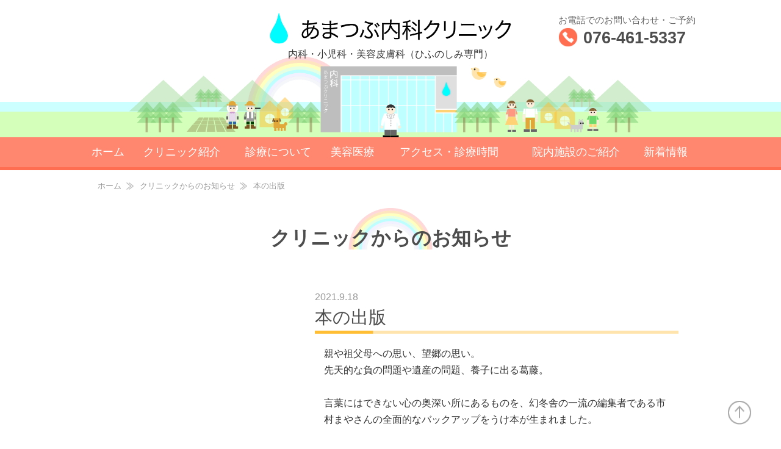

--- FILE ---
content_type: text/html; charset=UTF-8
request_url: https://www.amatsubu.clinic/information/detail.php?id=50
body_size: 11369
content:
<!DOCTYPE html>
<html lang="ja" id="ja">
<head>
<meta charset="UTF-8">
<link rel="apple-touch-icon" href="/common-02ver/images/parts/favicon.png">
<link rel="shortcut icon" href="/common-02ver/images/parts/favicon.png">
<link rel="stylesheet" href="/common-02ver/css/style.css">
<script src="//ajax.googleapis.com/ajax/libs/jquery/1.9.1/jquery.min.js"></script>
<script src="/common-02ver/js/common.js"></script>
<script src="https://maps.google.com/maps/api/js?sensor=false&key=AIzaSyD9zrsp-0A1gEVfOLCVmI7Xg_cM4CG-2NU"></script>
<script src="/common-02ver/js/jquery.axgmap.js"></script>

<!-- Google tag (gtag.js) -->
<script async src="https://www.googletagmanager.com/gtag/js?id=G-VZ60DWCXWT"></script>
<script>
  window.dataLayer = window.dataLayer || [];
  function gtag(){dataLayer.push(arguments);}
  gtag('js', new Date());
  gtag('config', 'G-VZ60DWCXWT');
  gtag('config', 'UA-72695879-1');
</script>
<link rel="canonical" href="https://www.amatsubu.clinic/information/">
<link rel="start" href="https://www.amatsubu.clinic/" title="Home">
<meta name="description" content="本の出版>｜あまつぶ内科クリニックからのお知らせ">
<meta name="keywords" content="富山市,富山市赤田,内科,小児科,往診">
<title>本の出版>｜あまつぶ内科クリニック</title>
</head>

<body id="information" class="alpha_beta-gamma">
<div id="container">
<div class="container-inner clear">
<div id="header">
<div id="header-bg">
<div class="header-inner clear">

<div id="header-area-mainimage">
<div id="header-name"><a href="/" title="内科・小児科・美容皮膚科（ひふのしみ専門） あまつぶ内科クリニック" class="hover"><span>内科・小児科・美容皮膚科（ひふのしみ専門） あまつぶ内科クリニック</span></a></div>
<p class="ta-center m-auto f-90p-sp">内科・小児科・美容皮膚科（ひふのしみ専門）</p>

<div class="tel dsp-hide-sp">
<p class="tel-area-comment"><span>お電話でのお問い合わせ・ご予約</span></p>
<p class="tel-area-tel"><span>076-461-5337</span></p>
<!--div class="tel"--></div>
<!--div id="header-area-mainimage"--></div>
<!--div class="header-inner clear"--></div>
<!--div id="header-bg"--></div>

<!-- // hmenu -->
<p id="hmenu-open"><img src="/common-02ver/images/parts/pts-sp-menu.png" alt="メニュー開く"></p>
<div class="hmenu-warp">
<div id="hmenu">
	<ul>
		<li class="home"><a href="/" title="あまつぶ内科クリニック"><span>ホーム</span></a></li>
		<li class="clinic"><a href="/clinic/" title="クリニック紹介"><span>クリニック紹介</span></a>
			<ul>
				<li class="doctor"><a href="/clinic/doctor.html" title="院長ごあいさつ"><span>院長ごあいさつ</span></a></li>
				<li class="clinic"><a href="/clinic/" title="クリニックの特徴"><span>クリニックの特徴</span></a></li>
			</ul>
		</li>
		<li class="medical"><a href="/medical/" title="診療について"><span>診療について</span></a>
			<ul>
				<li class="medical"><a href="/medical/" title="初めて受診される方へ"><span>初めて受診される方へ</span></a></li>
				<li class="menu"><a href="/medical/menu.html" title="診療科目のご案内"><span>診療科目のご案内</span></a></li>
				<li class="inspection"><a href="/medical/inspection.html" title="検査について"><span>検査について</span></a></li>
			</ul>
		</li>
		<li class="beauty"><a href="/beauty/" title="美容医療"><span>美容医療</span></a></li>
		<li class="access"><a href="/access/" title="アクセス・診療時間"><span>アクセス・診療時間</span></a></li>
		<li class="gallery"><a href="/gallery/" title="院内施設のご紹介"><span>院内施設のご紹介</span></a></li>
		<li class="info"><a href="/information/" title="新着情報"><span>新着情報</span></a></li>
	</ul>

<hr class="dsp-hide-pc hidden">	
<div class="tel dsp-hide-pc">
<p class="tel-area-comment"><span>お電話でのお問い合わせ・ご予約</span></p>
<p class="tel-area-tel"><span>076-461-5337</span></p>
<!--div class="tel"--></div>
<p id="hmenu-close"><a href="#hmenu-open"><img src="/common-02ver/images/parts/pts-close.png" alt="メニュー閉じる"></a></p>
<!--div class="hmenu-warp"--></div>
<!--div id="hmenu"--></div>
<!--div id="header"--></div>
<!-- hmenu // -->

<div id="content">
<div class="content-inner clear">
<div class="topicpath clear">
<div class="topicpath-inner">
<p>
<a href="/" title="あまつぶ内科クリニック">ホーム</a><a href="/information/" title="クリニックからのお知らせ">クリニックからのお知らせ</a><span>本の出版</span>
</p>
<!--div class="topicpath-inner"--></div>
<!--div class="topicpath"--></div>

<p class="page-title-m">クリニックからのお知らせ</p>

<div id="alpha">
<div class="alpha-inner">
<div class="es-std entry_summary clear">

<div class="clear in-cate">
<div class="asset-header">
<div class="asset-meta"><p class="meta-date">2021.9.18</p>
<h1 class="asset-name"><span>本の出版</span></h1>
</div>
<!--div class="asset-header"--></div>

<div class="asset-body">
<div class="detailText">親や祖父母への思い、望郷の思い。<div>先天的な負の問題や遺産の問題、養子に出る葛藤。</div><div><br></div><div>言葉にはできない心の奥深い所にあるものを、幻冬舎の一流の編集者である市村まやさんの全面的なバックアップをうけ本が生まれました。</div><div><br></div><div>現在の自分、40歳。</div><div>今後20年間どう生きるかという意思を、最後の号砲として、書き記しておきました。</div><div><br></div><div>よかったらお読みください。</div></div>
<div class="detailUpfile"><img src="./upload/50-0.jpg?696bf16700f02" /></div><!--div class="asset-body clear"--></div>
<!--div class="clear in-cate"--></div>

<!--div class="es-row2 entry_summary clear"--></div>

<div class="content-nav">
<a href="javascript:history.back()">&lt; 前のページに戻る</a>&nbsp;
<a href="./">新着情報一覧へ</a>
<!--div class="content-nav"--></div>

<!--div class="alpha-inner"--></div>
<!--div id="alpha"--></div>


<div id="beta">
<div class="beta-inner clear widget-archive">



<!--div class="beta-inner clear"--></div>
<!--div id="beta"--></div>
<!--div class="content-inner"--></div>
<!--div id="content"--></div>

<div id="footer">
<p id="more_open_2" class="more_open dsp-hide-pc"><span>診療時間・お問い合わせ</span></p>
<div class="more_obj more_obj_2">
<div class="bg-color-e p-t30 p-b30 p-l10-sp p-r10-sp">
<div class="footer-inner clear">
<div class="w-50p-pc fl-left-pc">
<div class="tel">
<p class="tel-area-comment"><span>お電話でのお問い合わせ・ご予約</span></p>
<p class="tel-area-tel"><span>076-461-5337</span></p>
<!--div class="tel"--></div>
<ul id="ffmenu" class="menu-btn">
<li class="access"><a href="/access/" class="hover"><span>クリニックへの<br class="dsp-hide-sp">アクセスはこちら</span></a></li>
</ul>
<!--div class="w-50p-pc fl-left-pc"--></div>

<div class="w-50p-pc fl-left-pc m-t20-sp p-l30-pc box-in">
<div class="office-hours">
<table class="style02 w-100p m-b10">
	<tbody>
		<tr>
			<th class="w-30p-pc">診療時間</th>
			<th>月</th>
			<th>火</th>
			<th>水</th>
			<th>木</th>
			<th>金</th>
			<th>土</th>
		</tr>
		<tr>
			<td class="w-30p-pc">午前<br class="dsp-hide-pc">8:30〜12:00<br>
			<td>◯</td>
			<td>◯</td>
			<td>◯</td>
			<td>◯</td>
			<td>◯</td>
			<td>◯</td>
		</tr>
		<tr>
			<td class="w-30p-pc">午後<br class="dsp-hide-pc">2:00〜5:00</td>
			<td>◯</td>
			<td>◯</td>
			<td>−</td>
			<td>◯</td>
			<td>△</td>
			<td>−</td>
		</tr>
	</tbody>
</table>
<p><span class="f-color-a">※</span>休診日／日曜日・祝日</p>
<p><span class="f-color-a">※</span>金曜日3:00〜は美容のみ</p>
<!--div class="office-hours"--></div><!--div class="w-50p-pc fl-left-pc m-t20-sp"--></div>
<!--div class="footer-inner clear"--></div>
<!--div class="bg-color-e p-t30 p-b30 p-l10-sp p-r10-sp"--></div>
<p id="more_close_2" class="more_close dsp-hide-pc"><span><img src="/common-02ver/images/parts/pts-close.png" alt="メニュー閉じる"></span></p>
<!--div id="more_obj"--></div>
<div class="footer-inner clear p-t30-pc p-b30-pc">
<!-- // fmenu -->
<p id="more_open_1" class="more_open dsp-hide-pc"><span>MENU</span></p>
<div class="more_obj more_obj_1">
<div id="fmenu">
<div class="fmenu-inner clear">
	<ul>
		<li class="home"><a href="/" title="あまつぶ内科クリニック"><span>ホーム</span></a></li>
		<li class="doctor"><a href="/clinic/doctor.html" title="院長ごあいさつ"><span>院長ごあいさつ</span></a></li>
		<li class="clinic"><a href="/clinic/" title="クリニックの特徴"><span>クリニックの特徴</span></a></li>
		<li class="medical"><a href="/medical/" title="初めて受診される方へ"><span>初めて受診される方へ</span></a></li>
		<li class="menu"><a href="/medical/menu.html" title="診療科目のご案内"><span>診療科目のご案内</span></a></li>
	</ul>
	<ul>
		<li class="inspection"><a href="/medical/inspection.html" title="検査について"><span>検査について</span></a></li>
		<li class="beauty"><a href="/beauty/" title="美容医療"><span>美容医療</span></a></li>
		<li class="access"><a href="/access/" title="アクセス・診療時間"><span>アクセス・診療時間</span></a></li>
		<li class="gallery"><a href="/gallery/" title="院内施設のご紹介"><span>院内施設のご紹介</span></a></li>
		<li class="info fmenu-hidden"><a href="/information/" title="新着情報"><span>新着情報</span></a></li>
		<li class="info hmenu-hidden"><a href="/information/" title="クリニックからのお知らせ"><span>クリニックからのお知らせ</span></a></li>
	</ul>
<!--div class="fmenu-inner"--></div>
<!--div id="fmenu"--></div>
<!-- fmenu // -->
<!--div class="footer-inner clear p-t30-pc p-b30-pc"--></div>

<div id="footer-content" class="dsp-hide-sp">
<div id="footer-left">
<p id="footer-company-img"><a href="/" class="hover">あまつぶ内科クリニック 内科・小児科・美容皮膚科（ひふのしみ専門）</a></p>
<address id="footer-companyaddress">〒939-8064　富山市赤田853<br class="dsp-hide-pc">（ボンリブランさん向かい）</address>
<p id="footer-companycontact">TEL.076-461-5337<span class="dsp-hide-sp">／</span><br class="dsp-hide-pc">FAX.076-461-5347</p>

<!--div id="footer-left"--></div>
<p id="more_close_1" class="more_close dsp-hide-pc"><span><img src="/common-02ver/images/parts/pts-close.png" alt="メニュー閉じる"></span></p>
<!--div id="more_obj"--></div>
<!--div id="footer-content"--></div><p id="copy">&copy; <a href="/">AMATSUBU internal medicine clinic</a><br class="dsp-hide-pc"><span class="dsp-hide-sp"> , </span>All Rights Reserved.</p>



<!--div id="footer"--></div>
<!--div class="container-inner clear"--></div>
<!--div id="container"--></div>
<p class="pagetop"><a href="#header" class="smooth"><img src="/common-02ver/images/parts/pagetop.png" alt="pagetop" class="hover"></a></p>
</body>
</html>
<span id="pn00158" style="display:none"></span>
<!--▲▲埋め込み時　コピーここまで▲▲-->

--- FILE ---
content_type: text/css
request_url: https://www.amatsubu.clinic/common-02ver/css/style.css
body_size: 135
content:
@import url(common.css);
@import url(sp.css) screen and (max-width : 740px);
@import url(pc.css) print, screen and (min-width : 741px);

--- FILE ---
content_type: text/css
request_url: https://www.amatsubu.clinic/common-02ver/css/common.css
body_size: 737829
content:
/*-----------ELEMENT START-----------*/
body { color: #323232; word-wrap: break-word; }
* { margin: 0; min-height:0; }
a { color: #323232; text-decoration: none; transition: 0.4s }
a:visited { color: #323232; }
a:hover { color: #323232; text-decoration: underline; }
a.blank , .a-blank a[target="_blank"] { background-image: url("../images/parts/pts-blank.png"); background-repeat: no-repeat; background-position: right center; padding-right: 2em !important; background-size: auto 78% }
img { border: 0; vertical-align: bottom; max-width: 100%; }
table { font-size:100% }
caption, th { text-align: left }
address { font-style: normal; font-weight: normal; display: inline }
blockquote, ol, ul { margin-left: 0; padding-left: 1.5em }
button { font-family: "ヒラギノ角ゴ Pro W3", "Hiragino Kaku Gothic Pro", "游ゴシック体", "メイリオ", Meiryo, "ＭＳ Ｐゴシック", "MS PGothic", sans-serif; }
hr { margin-bottom: 2em; height: 2em; clear: both; border-style: none none solid; border-width: medium medium 1px; border-color: #f0f0f4 }
hr.hidden { visibility: hidden; margin-bottom: 4em; height: 4em; clear: both }
#hid-txt { position: relative }
#hid-txt span  { position: absolute; top: -9999px }
/*-----------ELEMENT END-----------*/

/*-----------COMMON START-----------*/
.break { display: block; clear: both }
*:first-child+html .break { height: 0 }
.clear:after { font-size: 0.1em; line-height: 0; visibility: hidden; display: block; height: 0.1px; clear: both; content: " " }
.clear { display: block }
/* no ie mac \*/
* html .clear { }
.clear { display: block }
.box-in { box-sizing: border-box; -webkit-box-sizing: border-box; }
.box-radius3 { border-radius:3px; }
.box-radius5 { border-radius:5px; }
.box-radius10 { border-radius:10px; }
.box-radius15 { border-radius:15px; }
.box-radius20 { border-radius:20px; }
/*-----------COMMON END-----------*/

/*-----------COLOR START-----------*/
.color-a { color: #ff876f!important }
.color-b { color: #ff6e51!important }
.color-c { color: #00fcff!important }
.color-d { color: #9966cc!important }
.color-e { color: #ffbe33!important }
.color-w  { color: #fff!important }
.color-k  { color: #4d4d4d!important }

.bg-color-a { background-color: #ff876f }
.bg-color-b { background-color: #ffa466 }
.bg-color-c { background-color: #00fcff }
.bg-color-d { background-color: #ffe5ad }
.bg-color-e { background-color: #ffded8 }
.bg-color-w { background-color: #fff}
.bg-color-k { background-color: #4d4d4d}

.bd-color-a { border: solid 1px #ff876f }
.bd-color-b { border: solid 1px #ffa466 }
.bd-color-c { border: solid 1px #00fcff }
.bd-color-d { border: solid 1px #b996dc}
.bd-color-e { border: solid 1px #ccc }
.bd-color-w { border: solid 1px #fff}
.bd-color-k { border: solid 1px #4d4d4d }
/*-----------COMMON COLOR END-----------*/

/*-----------COMMON (FONT + PARAGRAPH)-----------*/
.font-hiramin { font-family: "ヒラギノ明朝 Pro W3", "Hiragino Mincho ProN"; }
.font-hiramaru { font-family: "ヒラギノ丸ゴ Pro W4", "Hiragino Maru Gothic ProN"; }
.font-yugothic { font-family: "游ゴシック体", "游ゴシック", "Yu Gothic", "YuGothic"; }
.font-yumin { font-family: "游明朝体", "游明朝", "Yu Mincho", "YuMincho"; }
.font-arial { font-family: "Arial"; }
.font-arial-Black { font-family: "Arial Black"; }
.font-comic-sans-ms { font-family: "Comic Sans MS"; }
.font-courier { font-family: "Courier"; }
.font-courier-new { font-family: "Courier New"; }
.font-georgia { font-family: "Georgia"; }
.font-impact { font-family: "Impact"; }
.font-times-new-roman { font-family: "Times New Roman"; }
.font-trebuchet-ms { font-family: "Trebuchet MS"; }
.font-verdana { font-family: "Verdana"; }
.f-tight { letter-spacing: -0.07em }
.f-wide { letter-spacing: 0.07em }
.bold { font-weight: bold }
.larger  { font-size: larger }
.large  { font-size: large }
.x-large { font-size: x-large }
.xx-large { font-size: xx-large }
.smaller  { font-size: smaller }
.small  { font-size: small }
.x-small { font-size: x-small }
.xx-small { font-size: xx-small }

.f-50p { font-size: 50%; }
.f-60p { font-size: 60%; }
.f-70p { font-size: 70%; }
.f-80p { font-size: 80%; }
.f-90p { font-size: 90%; }
.f-100p { font-size: 100%; }
.f-110p { font-size: 110%; }
.f-120p { font-size: 120%; }
.f-130p { font-size: 130%; }
.f-140p { font-size: 140%; }
.f-150p { font-size: 150%; }
.f-160p { font-size: 160%; }
.f-170p { font-size: 170%; }
.f-180p { font-size: 180%; }
.f-190p { font-size: 190%; }
.f-200p { font-size: 200%; }
.f-250p { font-size: 250%; }
.f-300p { font-size: 300%; }
.f-350p { font-size: 350%; }
.f-400p { font-size: 400%; }

.lh-100 { line-height: 100% }
.lh-110 { line-height: 110% }
.lh-120 { line-height: 120% }
.lh-130 { line-height: 130% }
.lh-140 { line-height: 140% }
.lh-150 { line-height: 150% }
.lh-160 { line-height: 160% }
.lh-170 { line-height: 170% }
.lh-180 { line-height: 180% }
.lh-190 { line-height: 190% }
.lh-200 { line-height: 200% }
.warn { color: #ff0000; font-weight: bold }
/*-----------COMMON (FONT + PARAGRAPH) END-----------*/

/*-----------DISPLAY START-----------*/
.obj-fit-contain { object-fit: contain; font-family: 'object-fit: contain;'/*IE11用JS*/ } /*縦横比を保持しボックスに収まるようにリサイズ*/
.obj-fit-cover { object-fit: cover; font-family: 'object-fit: cover;'/*IE11用JS*/ } /*縦横比を保持してボックスを完全に覆うようリサイズ。はみ出した部分はトリミング*/
.dsp-ib { word-spacing: -1em; letter-spacing: -1em; }
@media screen and (-webkit-min-device-pixel-ratio:0) {
		.dsp-ib { word-spacing: -0.4em; letter-spacing: -0.4em; }
	}
.dsp-ib > * { word-spacing: normal; letter-spacing: normal; display: inline-block ; margin: 0; padding: 0; vertical-align: top; list-style: none; }
.dsp-bx, .c-dsp-bx > * { display: block; }
.dsp-il, .c-dsp-il > * { display: inline; }
.dsp-hide, .c-dsp-hide > * { display: none; }
.dsp-fx {
	display: flex;	display:-ms-flexbox; -js-display: flex;	/*-webkit-box: Androidブラウザ用  -webkit-:safari（PC）-ms-flexbox: IE10 */
	flex-wrap: wrap;	 -ms-flex-wrap: wrap;	/*flexコンテナに入るよう改行して表示*/
	justify-content: flex-start;	 -ms-flex-pack: start;	/*左揃え*/
	align-items: stretch;	-ms-flex-align:stretch; 	/*flexコンテナ縦いっぱいに広がる*/
	box-sizing: border-box;
	}
.dsp-fx-center { justify-content: center !important; }	/*コンテナセンター揃え（打ち消しのため.dsp-fxの後ろに表記）*/
.dsp-fx-middle { align-items: center; }	/*コンテナを縦配置【中央配置】（打ち消しのため.dsp-fxの後ろに表記）*/
.dsp-fx-bottom { align-items: flex-end; }	/*コンテナを縦配置【下配置】（打ち消しのため.dsp-fxの後ろに表記）*/
.dsp-fx-between { justify-content: space-between !important; }	/*コンテナを均等間隔で配置【左右貼り付け】（打ち消しのため.dsp-fxの後ろに表記）*/
.dsp-fx-around { justify-content: space-around !important; }	/*コンテナを均等間隔で配置【左右に間隔あけ】（打ち消しのため.dsp-fxの後ろに表記）*/
.dsp-fx-end { justify-content: flex-end !important; }	/*コンテナを終端から配置【右から配置】（打ち消しのため.dsp-fxの後ろに表記）*/
.dsp-fx > * { box-sizing: border-box; }

/* PC */
@media print, screen and (min-width : 741px){
	.obj-fit-contain-pc { object-fit: contain; font-family: 'object-fit: contain;'/*IE11用JS*/ } /*縦横比を保持しボックスに収まるようにリサイズ*/
	.obj-fit-cover-pc { object-fit: cover; font-family: 'object-fit: cover;'/*IE11用JS*/ } /*縦横比を保持してボックスを完全に覆うようリサイズ。はみ出した部分はトリミング*/
	.dsp-ib-pc { word-spacing: -1em; letter-spacing: -1em; }
	@media screen and (-webkit-min-device-pixel-ratio:0) {
			.dsp-ib-pc { word-spacing: -0.4em; letter-spacing: -0.4em; }
		}
	.dsp-ib-pc > * { word-spacing: normal; letter-spacing: normal; display: inline-block ; margin: 0; padding: 0; vertical-align: top; list-style: none; }
	.dsp-bx-pc, .c-dsp-bx-pc > * { display: block; }
	.dsp-il-pc, .c-dsp-il-pc > * { display: inline; }
	.dsp-hide-pc, .c-dsp-hide-pc > * { display: none; }
	.dsp-fx-pc {
		display: flex;	 display:-ms-flexbox; -js-display: flex;	/*-webkit-box: Androidブラウザ用  -webkit-:safari（PC）-ms-flexbox: IE10 */
		flex-wrap: wrap;	 -ms-flex-wrap: wrap;	/*flexコンテナに入るよう改行して表示*/
		justify-content: flex-start;	-ms-flex-pack: start;	/*左揃え*/
		align-items: stretch;	-ms-flex-align:stretch;	/*flexコンテナ縦いっぱいに広がる*/
		box-sizing: border-box;
		}
	.dsp-fx-center-pc { justify-content: center !important; }	/*コンテナセンター揃え（打ち消しのため.dsp-fxの後ろに表記）*/
	.dsp-fx-middle-pc { align-items: center; }	/*コンテナを縦配置【中央配置】（打ち消しのため.dsp-fxの後ろに表記）*/
	.dsp-fx-bottom-pc { align-items: flex-end; }	/*コンテナを縦配置【下配置】（打ち消しのため.dsp-fxの後ろに表記）*/
	.dsp-fx-between-pc { justify-content: space-between !important; }	/*コンテナを均等間隔で配置【左右貼り付け】（打ち消しのため.dsp-fxの後ろに表記）*/
	.dsp-fx-around-pc { justify-content: space-around !important; }	/*コンテナを均等間隔で配置【左右に間隔あけ】（打ち消しのため.dsp-fxの後ろに表記）*/
	.dsp-fx-end-pc { justify-content: flex-end !important; }	/*コンテナを終端から配置【右から配置】（打ち消しのため.dsp-fxの後ろに表記）*/
	.dsp-fx-pc > * { box-sizing: border-box; }
}

/* SP */
@media screen and (max-width : 740px){
	.obj-fit-contain-sp { object-fit: contain; font-family: 'object-fit: contain;'/*IE11用JS*/ } /*縦横比を保持しボックスに収まるようにリサイズ*/
	.obj-fit-cover-sp { object-fit: cover; font-family: 'object-fit: cover;'/*IE11用JS*/ } /*縦横比を保持してボックスを完全に覆うようリサイズ。はみ出した部分はトリミング*/
	.dsp-ib-sp { word-spacing: -1em; letter-spacing: -1em; }
	@media screen and (-webkit-min-device-pixel-ratio:0) {
			.dsp-ib-sp { word-spacing: -0.4em; letter-spacing: -0.4em; }
		}
	.dsp-ib-sp > * { word-spacing: normal; letter-spacing: normal; display: inline-block ; margin: 0; padding: 0; vertical-align: top; list-style: none; }
	.dsp-bx-sp, .c-dsp-bx-sp > * { display: block; }
	.dsp-il-sp, .c-dsp-il-sp > * { display: inline; }
	.dsp-hide-sp, .c-dsp-hide-sp > * { display: none; }
	.dsp-fx-sp {
		display: flex;	display:-ms-flexbox; -js-display: flex;	/*-webkit-box: Androidブラウザ用  -webkit-:safari（PC）-ms-flexbox: IE10 */
		flex-wrap: wrap;	-ms-flex-wrap: wrap;	/*flexコンテナに入るよう改行して表示*/
		justify-content: flex-start;	-ms-flex-pack: start;	/*左揃え*/
		align-items: stretch;	-ms-flex-align:stretch;	/*flexコンテナ縦いっぱいに広がる*/
		box-sizing: border-box;
		}
	.dsp-fx-center-sp { justify-content: center !important; }	/*コンテナセンター揃え（打ち消しのため.dsp-fxの後ろに表記）*/
	.dsp-fx-middle-sp { align-items: center; }	/*コンテナを縦配置【中央配置】（打ち消しのため.dsp-fxの後ろに表記）*/
	.dsp-fx-bottom-sp { align-items: flex-end; }	/*コンテナを縦配置【下配置】（打ち消しのため.dsp-fxの後ろに表記）*/
	.dsp-fx-between-sp { justify-content: space-between !important; }	/*コンテナを均等間隔で配置【左右貼り付け】（打ち消しのため.dsp-fxの後ろに表記）*/
	.dsp-fx-around-sp { justify-content: space-around !important; }	/*コンテナを均等間隔で配置【左右に間隔あけ】（打ち消しのため.dsp-fxの後ろに表記）*/
	.dsp-fx-end-sp { justify-content: flex-end !important; }	/*コンテナを終端から配置【右から配置】（打ち消しのため.dsp-fxの後ろに表記）*/
	.dsp-fx-sp > * { box-sizing: border-box; }
}

.list-none { list-style: none; margin-left: 0; margin-right: 0; padding-left: 0; padding-right: 0; }
.list-none > * { margin-left: 0; margin-right: 0; padding-left: 0; padding-right: 0; }
@media print, screen and (min-width : 741px){
	.list-none-pc { list-style: none; margin-left: 0; margin-right: 0; padding-left: 0; padding-right: 0; }
	.list-none-pc > * { margin-left: 0; margin-right: 0; }
}
@media screen and (max-width : 740px){
	.list-none-sp { list-style: none; margin-left: 0; margin-right: 0; padding-left: 0; padding-right: 0; }
	.list-none-sp > * { margin-left: 0; margin-right: 0; padding-left: 0; padding-right: 0; }
}
/*-----------DISPLAY END-----------*/

/*-----------FLOAT START-----------*/
.fl-right { float: right; }
.fl-left { float: left; }
/*-----------FLOAT END-----------*/

/*-----------WIDTH START-----------*/
/* ALL */
.w-1p, .c-w-1p > * { width: 1%; } .w-2p, .c-w-2p > * { width: 2%; } .w-3p, .c-w-3p > * { width: 3%; } .w-4p, .c-w-4p > * { width: 4%; } .w-5p, .c-w-5p > * { width: 5%; } .w-6p, .c-w-6p > * { width: 6%; } .w-7p, .c-w-7p > * { width: 7%; } .w-8p, .c-w-8p > * { width: 8%; } .w-9p, .c-w-9p > * { width: 9%; } .w-10p, .c-w-10p > * { width: 10%; } .w-11p, .c-w-11p > * { width: 11%; } .w-12p, .c-w-12p > * { width: 12%; } .w-13p, .c-w-13p > * { width: 13%; } .w-14p, .c-w-14p > * { width: 14%; } .w-15p, .c-w-15p > * { width: 15%; } .w-16p, .c-w-16p > * { width: 16.66%; } .w-17p, .c-w-17p > * { width: 17%; } .w-18p, .c-w-18p > * { width: 18%; } .w-19p, .c-w-19p > * { width: 19%; } .w-20p, .c-w-20p > * { width: 20%; } .w-21p, .c-w-21p > * { width: 21%; } .w-22p, .c-w-22p > * { width: 22%; } .w-23p, .c-w-23p > * { width: 23%; } .w-24p, .c-w-24p > * { width: 24%; } .w-25p, .c-w-25p > * { width: 25%; } .w-26p, .c-w-26p > * { width: 26%; } .w-27p, .c-w-27p > * { width: 27%; } .w-28p, .c-w-28p > * { width: 28%; } .w-29p, .c-w-29p > * { width: 29%; } .w-30p, .c-w-30p > * { width: 30%; } .w-31p, .c-w-31p > * { width: 31%; } .w-32p, .c-w-32p > * { width: 32%; } .w-33p, .c-w-33p > * { width: 33.33%; } .w-34p, .c-w-34p > * { width: 34%; } .w-35p, .c-w-35p > * { width: 35%; } .w-36p, .c-w-36p > * { width: 36%; } .w-37p, .c-w-37p > * { width: 37%; } .w-38p, .c-w-38p > * { width: 38%; } .w-39p, .c-w-39p > * { width: 39%; } .w-40p, .c-w-40p > * { width: 40%; } .w-41p, .c-w-41p > * { width: 41%; } .w-42p, .c-w-42p > * { width: 42%; } .w-43p, .c-w-43p > * { width: 43%; } .w-44p, .c-w-44p > * { width: 44%; } .w-45p, .c-w-45p > * { width: 45%; } .w-46p, .c-w-46p > * { width: 46%; } .w-47p, .c-w-47p > * { width: 47%; } .w-48p, .c-w-48p > * { width: 48%; } .w-49p, .c-w-49p > * { width: 49%; } .w-50p, .c-w-50p > * { width: 50%; } .w-51p, .c-w-51p > * { width: 51%; } .w-52p, .c-w-52p > * { width: 52%; } .w-53p, .c-w-53p > * { width: 53%; } .w-54p, .c-w-54p > * { width: 54%; } .w-55p, .c-w-55p > * { width: 55%; } .w-56p, .c-w-56p > * { width: 56%; } .w-57p, .c-w-57p > * { width: 57%; } .w-58p, .c-w-58p > * { width: 58%; } .w-59p, .c-w-59p > * { width: 59%; } .w-60p, .c-w-60p > * { width: 60%; } .w-61p, .c-w-61p > * { width: 61%; } .w-62p, .c-w-62p > * { width: 62%; } .w-63p, .c-w-63p > * { width: 63%; } .w-64p, .c-w-64p > * { width: 64%; } .w-65p, .c-w-65p > * { width: 65%; } .w-66p, .c-w-66p > * { width: 66.66%; } .w-67p, .c-w-67p > * { width: 67%; } .w-68p, .c-w-68p > * { width: 68%; } .w-69p, .c-w-69p > * { width: 69%; } .w-70p, .c-w-70p > * { width: 70%; } .w-71p, .c-w-71p > * { width: 71%; } .w-72p, .c-w-72p > * { width: 72%; } .w-73p, .c-w-73p > * { width: 73%; } .w-74p, .c-w-74p > * { width: 74%; } .w-75p, .c-w-75p > * { width: 75%; } .w-76p, .c-w-76p > * { width: 76%; } .w-77p, .c-w-77p > * { width: 77%; } .w-78p, .c-w-78p > * { width: 78%; } .w-79p, .c-w-79p > * { width: 79%; } .w-80p, .c-w-80p > * { width: 80%; } .w-81p, .c-w-81p > * { width: 81%; } .w-82p, .c-w-82p > * { width: 82%; } .w-83p, .c-w-83p > * { width: 83.33%; } .w-84p, .c-w-84p > * { width: 84%; } .w-85p, .c-w-85p > * { width: 85%; } .w-86p, .c-w-86p > * { width: 86%; } .w-87p, .c-w-87p > * { width: 87%; } .w-88p, .c-w-88p > * { width: 88%; } .w-89p, .c-w-89p > * { width: 89%; } .w-90p, .c-w-90p > * { width: 90%; } .w-91p, .c-w-91p > * { width: 91%; } .w-92p, .c-w-92p > * { width: 92%; } .w-93p, .c-w-93p > * { width: 93%; } .w-94p, .c-w-94p > * { width: 94%; } .w-95p, .c-w-95p > * { width: 95%; } .w-96p, .c-w-96p > * { width: 96%; } .w-97p, .c-w-97p > * { width: 97%; } .w-98p, .c-w-98p > * { width: 98%; } .w-99p, .c-w-99p > * { width: 99%; } .w-100p, .c-w-100p > * { width: 100%; }
/* PC */
@media print, screen and (min-width : 741px){
	.w-1p-pc, .c-w-1p-pc > * { width: 1%; } .w-2p-pc, .c-w-2p-pc > * { width: 2%; } .w-3p-pc, .c-w-3p-pc > * { width: 3%; } .w-4p-pc, .c-w-4p-pc > * { width: 4%; } .w-5p-pc, .c-w-5p-pc > * { width: 5%; } .w-6p-pc, .c-w-6p-pc > * { width: 6%; } .w-7p-pc, .c-w-7p-pc > * { width: 7%; } .w-8p-pc, .c-w-8p-pc > * { width: 8%; } .w-9p-pc, .c-w-9p-pc > * { width: 9%; } .w-10p-pc, .c-w-10p-pc > * { width: 10%; } .w-11p-pc, .c-w-11p-pc > * { width: 11%; } .w-12p-pc, .c-w-12p-pc > * { width: 12%; } .w-13p-pc, .c-w-13p-pc > * { width: 13%; } .w-14p-pc, .c-w-14p-pc > * { width: 14%; } .w-15p-pc, .c-w-15p-pc > * { width: 15%; } .w-16p-pc, .c-w-16p-pc > * { width: 16.66%; } .w-17p-pc, .c-w-17p-pc > * { width: 17%; } .w-18p-pc, .c-w-18p-pc > * { width: 18%; } .w-19p-pc, .c-w-19p-pc > * { width: 19%; } .w-20p-pc, .c-w-20p-pc > * { width: 20%; } .w-21p-pc, .c-w-21p-pc > * { width: 21%; } .w-22p-pc, .c-w-22p-pc > * { width: 22%; } .w-23p-pc, .c-w-23p-pc > * { width: 23%; } .w-24p-pc, .c-w-24p-pc > * { width: 24%; } .w-25p-pc, .c-w-25p-pc > * { width: 25%; } .w-26p-pc, .c-w-26p-pc > * { width: 26%; } .w-27p-pc, .c-w-27p-pc > * { width: 27%; } .w-28p-pc, .c-w-28p-pc > * { width: 28%; } .w-29p-pc, .c-w-29p-pc > * { width: 29%; } .w-30p-pc, .c-w-30p-pc > * { width: 30%; } .w-31p-pc, .c-w-31p-pc > * { width: 31%; } .w-32p-pc, .c-w-32p-pc > * { width: 32%; } .w-33p-pc, .c-w-33p-pc > * { width: 33.33%; } .w-34p-pc, .c-w-34p-pc > * { width: 34%; } .w-35p-pc, .c-w-35p-pc > * { width: 35%; } .w-36p-pc, .c-w-36p-pc > * { width: 36%; } .w-37p-pc, .c-w-37p-pc > * { width: 37%; } .w-38p-pc, .c-w-38p-pc > * { width: 38%; } .w-39p-pc, .c-w-39p-pc > * { width: 39%; } .w-40p-pc, .c-w-40p-pc > * { width: 40%; } .w-41p-pc, .c-w-41p-pc > * { width: 41%; } .w-42p-pc, .c-w-42p-pc > * { width: 42%; } .w-43p-pc, .c-w-43p-pc > * { width: 43%; } .w-44p-pc, .c-w-44p-pc > * { width: 44%; } .w-45p-pc, .c-w-45p-pc > * { width: 45%; } .w-46p-pc, .c-w-46p-pc > * { width: 46%; } .w-47p-pc, .c-w-47p-pc > * { width: 47%; } .w-48p-pc, .c-w-48p-pc > * { width: 48%; } .w-49p-pc, .c-w-49p-pc > * { width: 49%; } .w-50p-pc, .c-w-50p-pc > * { width: 50%; } .w-51p-pc, .c-w-51p-pc > * { width: 51%; } .w-52p-pc, .c-w-52p-pc > * { width: 52%; } .w-53p-pc, .c-w-53p-pc > * { width: 53%; } .w-54p-pc, .c-w-54p-pc > * { width: 54%; } .w-55p-pc, .c-w-55p-pc > * { width: 55%; } .w-56p-pc, .c-w-56p-pc > * { width: 56%; } .w-57p-pc, .c-w-57p-pc > * { width: 57%; } .w-58p-pc, .c-w-58p-pc > * { width: 58%; } .w-59p-pc, .c-w-59p-pc > * { width: 59%; } .w-60p-pc, .c-w-60p-pc > * { width: 60%; } .w-61p-pc, .c-w-61p-pc > * { width: 61%; } .w-62p-pc, .c-w-62p-pc > * { width: 62%; } .w-63p-pc, .c-w-63p-pc > * { width: 63%; } .w-64p-pc, .c-w-64p-pc > * { width: 64%; } .w-65p-pc, .c-w-65p-pc > * { width: 65%; } .w-66p-pc, .c-w-66p-pc > * { width: 66.66%; } .w-67p-pc, .c-w-67p-pc > * { width: 67%; } .w-68p-pc, .c-w-68p-pc > * { width: 68%; } .w-69p-pc, .c-w-69p-pc > * { width: 69%; } .w-70p-pc, .c-w-70p-pc > * { width: 70%; } .w-71p-pc, .c-w-71p-pc > * { width: 71%; } .w-72p-pc, .c-w-72p-pc > * { width: 72%; } .w-73p-pc, .c-w-73p-pc > * { width: 73%; } .w-74p-pc, .c-w-74p-pc > * { width: 74%; } .w-75p-pc, .c-w-75p-pc > * { width: 75%; } .w-76p-pc, .c-w-76p-pc > * { width: 76%; } .w-77p-pc, .c-w-77p-pc > * { width: 77%; } .w-78p-pc, .c-w-78p-pc > * { width: 78%; } .w-79p-pc, .c-w-79p-pc > * { width: 79%; } .w-80p-pc, .c-w-80p-pc > * { width: 80%; } .w-81p-pc, .c-w-81p-pc > * { width: 81%; } .w-82p-pc, .c-w-82p-pc > * { width: 82%; } .w-83p-pc, .c-w-83p-pc > * { width: 83.33%; } .w-84p-pc, .c-w-84p-pc > * { width: 84%; } .w-85p-pc, .c-w-85p-pc > * { width: 85%; } .w-86p-pc, .c-w-86p-pc > * { width: 86%; } .w-87p-pc, .c-w-87p-pc > * { width: 87%; } .w-88p-pc, .c-w-88p-pc > * { width: 88%; } .w-89p-pc, .c-w-89p-pc > * { width: 89%; } .w-90p-pc, .c-w-90p-pc > * { width: 90%; } .w-91p-pc, .c-w-91p-pc > * { width: 91%; } .w-92p-pc, .c-w-92p-pc > * { width: 92%; } .w-93p-pc, .c-w-93p-pc > * { width: 93%; } .w-94p-pc, .c-w-94p-pc > * { width: 94%; } .w-95p-pc, .c-w-95p-pc > * { width: 95%; } .w-96p-pc, .c-w-96p-pc > * { width: 96%; } .w-97p-pc, .c-w-97p-pc > * { width: 97%; } .w-98p-pc, .c-w-98p-pc > * { width: 98%; } .w-99p-pc, .c-w-99p-pc > * { width: 99%; } .w-100p-pc, .c-w-100p-pc > * { width: 100%; }
}
/* SP */
@media screen and (max-width : 740px){
	.w-1p-sp, .c-w-1p-sp > * { width: 1%; } .w-2p-sp, .c-w-2p-sp > * { width: 2%; } .w-3p-sp, .c-w-3p-sp > * { width: 3%; } .w-4p-sp, .c-w-4p-sp > * { width: 4%; } .w-5p-sp, .c-w-5p-sp > * { width: 5%; } .w-6p-sp, .c-w-6p-sp > * { width: 6%; } .w-7p-sp, .c-w-7p-sp > * { width: 7%; } .w-8p-sp, .c-w-8p-sp > * { width: 8%; } .w-9p-sp, .c-w-9p-sp > * { width: 9%; } .w-10p-sp, .c-w-10p-sp > * { width: 10%; } .w-11p-sp, .c-w-11p-sp > * { width: 11%; } .w-12p-sp, .c-w-12p-sp > * { width: 12%; } .w-13p-sp, .c-w-13p-sp > * { width: 13%; } .w-14p-sp, .c-w-14p-sp > * { width: 14%; } .w-15p-sp, .c-w-15p-sp > * { width: 15%; } .w-16p-sp, .c-w-16p-sp > * { width: 16.66%; } .w-17p-sp, .c-w-17p-sp > * { width: 17%; } .w-18p-sp, .c-w-18p-sp > * { width: 18%; } .w-19p-sp, .c-w-19p-sp > * { width: 19%; } .w-20p-sp, .c-w-20p-sp > * { width: 20%; } .w-21p-sp, .c-w-21p-sp > * { width: 21%; } .w-22p-sp, .c-w-22p-sp > * { width: 22%; } .w-23p-sp, .c-w-23p-sp > * { width: 23%; } .w-24p-sp, .c-w-24p-sp > * { width: 24%; } .w-25p-sp, .c-w-25p-sp > * { width: 25%; } .w-26p-sp, .c-w-26p-sp > * { width: 26%; } .w-27p-sp, .c-w-27p-sp > * { width: 27%; } .w-28p-sp, .c-w-28p-sp > * { width: 28%; } .w-29p-sp, .c-w-29p-sp > * { width: 29%; } .w-30p-sp, .c-w-30p-sp > * { width: 30%; } .w-31p-sp, .c-w-31p-sp > * { width: 31%; } .w-32p-sp, .c-w-32p-sp > * { width: 32%; } .w-33p-sp, .c-w-33p-sp > * { width: 33.33%; } .w-34p-sp, .c-w-34p-sp > * { width: 34%; } .w-35p-sp, .c-w-35p-sp > * { width: 35%; } .w-36p-sp, .c-w-36p-sp > * { width: 36%; } .w-37p-sp, .c-w-37p-sp > * { width: 37%; } .w-38p-sp, .c-w-38p-sp > * { width: 38%; } .w-39p-sp, .c-w-39p-sp > * { width: 39%; } .w-40p-sp, .c-w-40p-sp > * { width: 40%; } .w-41p-sp, .c-w-41p-sp > * { width: 41%; } .w-42p-sp, .c-w-42p-sp > * { width: 42%; } .w-43p-sp, .c-w-43p-sp > * { width: 43%; } .w-44p-sp, .c-w-44p-sp > * { width: 44%; } .w-45p-sp, .c-w-45p-sp > * { width: 45%; } .w-46p-sp, .c-w-46p-sp > * { width: 46%; } .w-47p-sp, .c-w-47p-sp > * { width: 47%; } .w-48p-sp, .c-w-48p-sp > * { width: 48%; } .w-49p-sp, .c-w-49p-sp > * { width: 49%; } .w-50p-sp, .c-w-50p-sp > * { width: 50%; } .w-51p-sp, .c-w-51p-sp > * { width: 51%; } .w-52p-sp, .c-w-52p-sp > * { width: 52%; } .w-53p-sp, .c-w-53p-sp > * { width: 53%; } .w-54p-sp, .c-w-54p-sp > * { width: 54%; } .w-55p-sp, .c-w-55p-sp > * { width: 55%; } .w-56p-sp, .c-w-56p-sp > * { width: 56%; } .w-57p-sp, .c-w-57p-sp > * { width: 57%; } .w-58p-sp, .c-w-58p-sp > * { width: 58%; } .w-59p-sp, .c-w-59p-sp > * { width: 59%; } .w-60p-sp, .c-w-60p-sp > * { width: 60%; } .w-61p-sp, .c-w-61p-sp > * { width: 61%; } .w-62p-sp, .c-w-62p-sp > * { width: 62%; } .w-63p-sp, .c-w-63p-sp > * { width: 63%; } .w-64p-sp, .c-w-64p-sp > * { width: 64%; } .w-65p-sp, .c-w-65p-sp > * { width: 65%; } .w-66p-sp, .c-w-66p-sp > * { width: 66.66%; } .w-67p-sp, .c-w-67p-sp > * { width: 67%; } .w-68p-sp, .c-w-68p-sp > * { width: 68%; } .w-69p-sp, .c-w-69p-sp > * { width: 69%; } .w-70p-sp, .c-w-70p-sp > * { width: 70%; } .w-71p-sp, .c-w-71p-sp > * { width: 71%; } .w-72p-sp, .c-w-72p-sp > * { width: 72%; } .w-73p-sp, .c-w-73p-sp > * { width: 73%; } .w-74p-sp, .c-w-74p-sp > * { width: 74%; } .w-75p-sp, .c-w-75p-sp > * { width: 75%; } .w-76p-sp, .c-w-76p-sp > * { width: 76%; } .w-77p-sp, .c-w-77p-sp > * { width: 77%; } .w-78p-sp, .c-w-78p-sp > * { width: 78%; } .w-79p-sp, .c-w-79p-sp > * { width: 79%; } .w-80p-sp, .c-w-80p-sp > * { width: 80%; } .w-81p-sp, .c-w-81p-sp > * { width: 81%; } .w-82p-sp, .c-w-82p-sp > * { width: 82%; } .w-83p-sp, .c-w-83p-sp > * { width: 83.33%; } .w-84p-sp, .c-w-84p-sp > * { width: 84%; } .w-85p-sp, .c-w-85p-sp > * { width: 85%; } .w-86p-sp, .c-w-86p-sp > * { width: 86%; } .w-87p-sp, .c-w-87p-sp > * { width: 87%; } .w-88p-sp, .c-w-88p-sp > * { width: 88%; } .w-89p-sp, .c-w-89p-sp > * { width: 89%; } .w-90p-sp, .c-w-90p-sp > * { width: 90%; } .w-91p-sp, .c-w-91p-sp > * { width: 91%; } .w-92p-sp, .c-w-92p-sp > * { width: 92%; } .w-93p-sp, .c-w-93p-sp > * { width: 93%; } .w-94p-sp, .c-w-94p-sp > * { width: 94%; } .w-95p-sp, .c-w-95p-sp > * { width: 95%; } .w-96p-sp, .c-w-96p-sp > * { width: 96%; } .w-97p-sp, .c-w-97p-sp > * { width: 97%; } .w-98p-sp, .c-w-98p-sp > * { width: 98%; } .w-99p-sp, .c-w-99p-sp > * { width: 99%; } .w-100p-sp, .c-w-100p-sp > * { width: 100%; }
}
/*-----------WIDTH END-----------*/

/*-----------WIDTH START【ビューポート】-----------*/
/* ALL */
.w-1vw, .c-w1vw > * { width: 1vw; } .w-2vw, .c-w2vw > * { width: 2vw; } .w-3vw, .c-w3vw > * { width: 3vw; } .w-4vw, .c-w4vw > * { width: 4vw; } .w-5vw, .c-w5vw > * { width: 5vw; } .w-6vw, .c-w6vw > * { width: 6vw; } .w-7vw, .c-w7vw > * { width: 7vw; } .w-8vw, .c-w8vw > * { width: 8vw; } .w-9vw, .c-w9vw > * { width: 9vw; } .w-10vw, .c-w10vw > * { width: 10vw; } .w-11vw, .c-w11vw > * { width: 11vw; } .w-12vw, .c-w12vw > * { width: 12vw; } .w-13vw, .c-w13vw > * { width: 13vw; } .w-14vw, .c-w14vw > * { width: 14vw; } .w-15vw, .c-w15vw > * { width: 15vw; } .w-16vw, .c-w16vw > * { width: 16vw; } .w-17vw, .c-w17vw > * { width: 17vw; } .w-18vw, .c-w18vw > * { width: 18vw; } .w-19vw, .c-w19vw > * { width: 19vw; } .w-20vw, .c-w20vw > * { width: 20vw; } .w-21vw, .c-w21vw > * { width: 21vw; } .w-22vw, .c-w22vw > * { width: 22vw; } .w-23vw, .c-w23vw > * { width: 23vw; } .w-24vw, .c-w24vw > * { width: 24vw; } .w-25vw, .c-w25vw > * { width: 25vw; } .w-26vw, .c-w26vw > * { width: 26vw; } .w-27vw, .c-w27vw > * { width: 27vw; } .w-28vw, .c-w28vw > * { width: 28vw; } .w-29vw, .c-w29vw > * { width: 29vw; } .w-30vw, .c-w30vw > * { width: 30vw; } .w-31vw, .c-w31vw > * { width: 31vw; } .w-32vw, .c-w32vw > * { width: 32vw; } .w-33vw, .c-w33vw > * { width: 33vw; } .w-34vw, .c-w34vw > * { width: 34vw; } .w-35vw, .c-w35vw > * { width: 35vw; } .w-36vw, .c-w36vw > * { width: 36vw; } .w-37vw, .c-w37vw > * { width: 37vw; } .w-38vw, .c-w38vw > * { width: 38vw; } .w-39vw, .c-w39vw > * { width: 39vw; } .w-40vw, .c-w40vw > * { width: 40vw; } .w-41vw, .c-w41vw > * { width: 41vw; } .w-42vw, .c-w42vw > * { width: 42vw; } .w-43vw, .c-w43vw > * { width: 43vw; } .w-44vw, .c-w44vw > * { width: 44vw; } .w-45vw, .c-w45vw > * { width: 45vw; } .w-46vw, .c-w46vw > * { width: 46vw; } .w-47vw, .c-w47vw > * { width: 47vw; } .w-48vw, .c-w48vw > * { width: 48vw; } .w-49vw, .c-w49vw > * { width: 49vw; } .w-50vw, .c-w50vw > * { width: 50vw; } .w-51vw, .c-w51vw > * { width: 51vw; } .w-52vw, .c-w52vw > * { width: 52vw; } .w-53vw, .c-w53vw > * { width: 53vw; } .w-54vw, .c-w54vw > * { width: 54vw; } .w-55vw, .c-w55vw > * { width: 55vw; } .w-56vw, .c-w56vw > * { width: 56vw; } .w-57vw, .c-w57vw > * { width: 57vw; } .w-58vw, .c-w58vw > * { width: 58vw; } .w-59vw, .c-w59vw > * { width: 59vw; } .w-60vw, .c-w60vw > * { width: 60vw; } .w-61vw, .c-w61vw > * { width: 61vw; } .w-62vw, .c-w62vw > * { width: 62vw; } .w-63vw, .c-w63vw > * { width: 63vw; } .w-64vw, .c-w64vw > * { width: 64vw; } .w-65vw, .c-w65vw > * { width: 65vw; } .w-66vw, .c-w66vw > * { width: 66vw; } .w-67vw, .c-w67vw > * { width: 67vw; } .w-68vw, .c-w68vw > * { width: 68vw; } .w-69vw, .c-w69vw > * { width: 69vw; } .w-70vw, .c-w70vw > * { width: 70vw; } .w-71vw, .c-w71vw > * { width: 71vw; } .w-72vw, .c-w72vw > * { width: 72vw; } .w-73vw, .c-w73vw > * { width: 73vw; } .w-74vw, .c-w74vw > * { width: 74vw; } .w-75vw, .c-w75vw > * { width: 75vw; } .w-76vw, .c-w76vw > * { width: 76vw; } .w-77vw, .c-w77vw > * { width: 77vw; } .w-78vw, .c-w78vw > * { width: 78vw; } .w-79vw, .c-w79vw > * { width: 79vw; } .w-80vw, .c-w80vw > * { width: 80vw; } .w-81vw, .c-w81vw > * { width: 81vw; } .w-82vw, .c-w82vw > * { width: 82vw; } .w-83vw, .c-w83vw > * { width: 83vw; } .w-84vw, .c-w84vw > * { width: 84vw; } .w-85vw, .c-w85vw > * { width: 85vw; } .w-86vw, .c-w86vw > * { width: 86vw; } .w-87vw, .c-w87vw > * { width: 87vw; } .w-88vw, .c-w88vw > * { width: 88vw; } .w-89vw, .c-w89vw > * { width: 89vw; } .w-90vw, .c-w90vw > * { width: 90vw; } .w-91vw, .c-w91vw > * { width: 91vw; } .w-92vw, .c-w92vw > * { width: 92vw; } .w-93vw, .c-w93vw > * { width: 93vw; } .w-94vw, .c-w94vw > * { width: 94vw; } .w-95vw, .c-w95vw > * { width: 95vw; } .w-96vw, .c-w96vw > * { width: 96vw; } .w-97vw, .c-w97vw > * { width: 97vw; } .w-98vw, .c-w98vw > * { width: 98vw; } .w-99vw, .c-w99vw > * { width: 99vw; } .w-100vw, .c-w100vw > * { width: 100vw; }
/* PC */
@media print, screen and (min-width : 741px){
	.w-1vw-pc, .c-w1vw-pc > * { width: 1vw; } .w-2vw-pc, .c-w2vw-pc > * { width: 2vw; } .w-3vw-pc, .c-w3vw-pc > * { width: 3vw; } .w-4vw-pc, .c-w4vw-pc > * { width: 4vw; } .w-5vw-pc, .c-w5vw-pc > * { width: 5vw; } .w-6vw-pc, .c-w6vw-pc > * { width: 6vw; } .w-7vw-pc, .c-w7vw-pc > * { width: 7vw; } .w-8vw-pc, .c-w8vw-pc > * { width: 8vw; } .w-9vw-pc, .c-w9vw-pc > * { width: 9vw; } .w-10vw-pc, .c-w10vw-pc > * { width: 10vw; } .w-11vw-pc, .c-w11vw-pc > * { width: 11vw; } .w-12vw-pc, .c-w12vw-pc > * { width: 12vw; } .w-13vw-pc, .c-w13vw-pc > * { width: 13vw; } .w-14vw-pc, .c-w14vw-pc > * { width: 14vw; } .w-15vw-pc, .c-w15vw-pc > * { width: 15vw; } .w-16vw-pc, .c-w16vw-pc > * { width: 16vw; } .w-17vw-pc, .c-w17vw-pc > * { width: 17vw; } .w-18vw-pc, .c-w18vw-pc > * { width: 18vw; } .w-19vw-pc, .c-w19vw-pc > * { width: 19vw; } .w-20vw-pc, .c-w20vw-pc > * { width: 20vw; } .w-21vw-pc, .c-w21vw-pc > * { width: 21vw; } .w-22vw-pc, .c-w22vw-pc > * { width: 22vw; } .w-23vw-pc, .c-w23vw-pc > * { width: 23vw; } .w-24vw-pc, .c-w24vw-pc > * { width: 24vw; } .w-25vw-pc, .c-w25vw-pc > * { width: 25vw; } .w-26vw-pc, .c-w26vw-pc > * { width: 26vw; } .w-27vw-pc, .c-w27vw-pc > * { width: 27vw; } .w-28vw-pc, .c-w28vw-pc > * { width: 28vw; } .w-29vw-pc, .c-w29vw-pc > * { width: 29vw; } .w-30vw-pc, .c-w30vw-pc > * { width: 30vw; } .w-31vw-pc, .c-w31vw-pc > * { width: 31vw; } .w-32vw-pc, .c-w32vw-pc > * { width: 32vw; } .w-33vw-pc, .c-w33vw-pc > * { width: 33vw; } .w-34vw-pc, .c-w34vw-pc > * { width: 34vw; } .w-35vw-pc, .c-w35vw-pc > * { width: 35vw; } .w-36vw-pc, .c-w36vw-pc > * { width: 36vw; } .w-37vw-pc, .c-w37vw-pc > * { width: 37vw; } .w-38vw-pc, .c-w38vw-pc > * { width: 38vw; } .w-39vw-pc, .c-w39vw-pc > * { width: 39vw; } .w-40vw-pc, .c-w40vw-pc > * { width: 40vw; } .w-41vw-pc, .c-w41vw-pc > * { width: 41vw; } .w-42vw-pc, .c-w42vw-pc > * { width: 42vw; } .w-43vw-pc, .c-w43vw-pc > * { width: 43vw; } .w-44vw-pc, .c-w44vw-pc > * { width: 44vw; } .w-45vw-pc, .c-w45vw-pc > * { width: 45vw; } .w-46vw-pc, .c-w46vw-pc > * { width: 46vw; } .w-47vw-pc, .c-w47vw-pc > * { width: 47vw; } .w-48vw-pc, .c-w48vw-pc > * { width: 48vw; } .w-49vw-pc, .c-w49vw-pc > * { width: 49vw; } .w-50vw-pc, .c-w50vw-pc > * { width: 50vw; } .w-51vw-pc, .c-w51vw-pc > * { width: 51vw; } .w-52vw-pc, .c-w52vw-pc > * { width: 52vw; } .w-53vw-pc, .c-w53vw-pc > * { width: 53vw; } .w-54vw-pc, .c-w54vw-pc > * { width: 54vw; } .w-55vw-pc, .c-w55vw-pc > * { width: 55vw; } .w-56vw-pc, .c-w56vw-pc > * { width: 56vw; } .w-57vw-pc, .c-w57vw-pc > * { width: 57vw; } .w-58vw-pc, .c-w58vw-pc > * { width: 58vw; } .w-59vw-pc, .c-w59vw-pc > * { width: 59vw; } .w-60vw-pc, .c-w60vw-pc > * { width: 60vw; } .w-61vw-pc, .c-w61vw-pc > * { width: 61vw; } .w-62vw-pc, .c-w62vw-pc > * { width: 62vw; } .w-63vw-pc, .c-w63vw-pc > * { width: 63vw; } .w-64vw-pc, .c-w64vw-pc > * { width: 64vw; } .w-65vw-pc, .c-w65vw-pc > * { width: 65vw; } .w-66vw-pc, .c-w66vw-pc > * { width: 66vw; } .w-67vw-pc, .c-w67vw-pc > * { width: 67vw; } .w-68vw-pc, .c-w68vw-pc > * { width: 68vw; } .w-69vw-pc, .c-w69vw-pc > * { width: 69vw; } .w-70vw-pc, .c-w70vw-pc > * { width: 70vw; } .w-71vw-pc, .c-w71vw-pc > * { width: 71vw; } .w-72vw-pc, .c-w72vw-pc > * { width: 72vw; } .w-73vw-pc, .c-w73vw-pc > * { width: 73vw; } .w-74vw-pc, .c-w74vw-pc > * { width: 74vw; } .w-75vw-pc, .c-w75vw-pc > * { width: 75vw; } .w-76vw-pc, .c-w76vw-pc > * { width: 76vw; } .w-77vw-pc, .c-w77vw-pc > * { width: 77vw; } .w-78vw-pc, .c-w78vw-pc > * { width: 78vw; } .w-79vw-pc, .c-w79vw-pc > * { width: 79vw; } .w-80vw-pc, .c-w80vw-pc > * { width: 80vw; } .w-81vw-pc, .c-w81vw-pc > * { width: 81vw; } .w-82vw-pc, .c-w82vw-pc > * { width: 82vw; } .w-83vw-pc, .c-w83vw-pc > * { width: 83vw; } .w-84vw-pc, .c-w84vw-pc > * { width: 84vw; } .w-85vw-pc, .c-w85vw-pc > * { width: 85vw; } .w-86vw-pc, .c-w86vw-pc > * { width: 86vw; } .w-87vw-pc, .c-w87vw-pc > * { width: 87vw; } .w-88vw-pc, .c-w88vw-pc > * { width: 88vw; } .w-89vw-pc, .c-w89vw-pc > * { width: 89vw; } .w-90vw-pc, .c-w90vw-pc > * { width: 90vw; } .w-91vw-pc, .c-w91vw-pc > * { width: 91vw; } .w-92vw-pc, .c-w92vw-pc > * { width: 92vw; } .w-93vw-pc, .c-w93vw-pc > * { width: 93vw; } .w-94vw-pc, .c-w94vw-pc > * { width: 94vw; } .w-95vw-pc, .c-w95vw-pc > * { width: 95vw; } .w-96vw-pc, .c-w96vw-pc > * { width: 96vw; } .w-97vw-pc, .c-w97vw-pc > * { width: 97vw; } .w-98vw-pc, .c-w98vw-pc > * { width: 98vw; } .w-99vw-pc, .c-w99vw-pc > * { width: 99vw; } .w-100vw-pc, .c-w100vw-pc > * { width: 100vw; }
}
/* SP */
@media screen and (max-width : 740px){
	.w-1vw-sp, .c-w1vw-sp > * { width: 1vw; } .w-2vw-sp, .c-w2vw-sp > * { width: 2vw; } .w-3vw-sp, .c-w3vw-sp > * { width: 3vw; } .w-4vw-sp, .c-w4vw-sp > * { width: 4vw; } .w-5vw-sp, .c-w5vw-sp > * { width: 5vw; } .w-6vw-sp, .c-w6vw-sp > * { width: 6vw; } .w-7vw-sp, .c-w7vw-sp > * { width: 7vw; } .w-8vw-sp, .c-w8vw-sp > * { width: 8vw; } .w-9vw-sp, .c-w9vw-sp > * { width: 9vw; } .w-10vw-sp, .c-w10vw-sp > * { width: 10vw; } .w-11vw-sp, .c-w11vw-sp > * { width: 11vw; } .w-12vw-sp, .c-w12vw-sp > * { width: 12vw; } .w-13vw-sp, .c-w13vw-sp > * { width: 13vw; } .w-14vw-sp, .c-w14vw-sp > * { width: 14vw; } .w-15vw-sp, .c-w15vw-sp > * { width: 15vw; } .w-16vw-sp, .c-w16vw-sp > * { width: 16vw; } .w-17vw-sp, .c-w17vw-sp > * { width: 17vw; } .w-18vw-sp, .c-w18vw-sp > * { width: 18vw; } .w-19vw-sp, .c-w19vw-sp > * { width: 19vw; } .w-20vw-sp, .c-w20vw-sp > * { width: 20vw; } .w-21vw-sp, .c-w21vw-sp > * { width: 21vw; } .w-22vw-sp, .c-w22vw-sp > * { width: 22vw; } .w-23vw-sp, .c-w23vw-sp > * { width: 23vw; } .w-24vw-sp, .c-w24vw-sp > * { width: 24vw; } .w-25vw-sp, .c-w25vw-sp > * { width: 25vw; } .w-26vw-sp, .c-w26vw-sp > * { width: 26vw; } .w-27vw-sp, .c-w27vw-sp > * { width: 27vw; } .w-28vw-sp, .c-w28vw-sp > * { width: 28vw; } .w-29vw-sp, .c-w29vw-sp > * { width: 29vw; } .w-30vw-sp, .c-w30vw-sp > * { width: 30vw; } .w-31vw-sp, .c-w31vw-sp > * { width: 31vw; } .w-32vw-sp, .c-w32vw-sp > * { width: 32vw; } .w-33vw-sp, .c-w33vw-sp > * { width: 33vw; } .w-34vw-sp, .c-w34vw-sp > * { width: 34vw; } .w-35vw-sp, .c-w35vw-sp > * { width: 35vw; } .w-36vw-sp, .c-w36vw-sp > * { width: 36vw; } .w-37vw-sp, .c-w37vw-sp > * { width: 37vw; } .w-38vw-sp, .c-w38vw-sp > * { width: 38vw; } .w-39vw-sp, .c-w39vw-sp > * { width: 39vw; } .w-40vw-sp, .c-w40vw-sp > * { width: 40vw; } .w-41vw-sp, .c-w41vw-sp > * { width: 41vw; } .w-42vw-sp, .c-w42vw-sp > * { width: 42vw; } .w-43vw-sp, .c-w43vw-sp > * { width: 43vw; } .w-44vw-sp, .c-w44vw-sp > * { width: 44vw; } .w-45vw-sp, .c-w45vw-sp > * { width: 45vw; } .w-46vw-sp, .c-w46vw-sp > * { width: 46vw; } .w-47vw-sp, .c-w47vw-sp > * { width: 47vw; } .w-48vw-sp, .c-w48vw-sp > * { width: 48vw; } .w-49vw-sp, .c-w49vw-sp > * { width: 49vw; } .w-50vw-sp, .c-w50vw-sp > * { width: 50vw; } .w-51vw-sp, .c-w51vw-sp > * { width: 51vw; } .w-52vw-sp, .c-w52vw-sp > * { width: 52vw; } .w-53vw-sp, .c-w53vw-sp > * { width: 53vw; } .w-54vw-sp, .c-w54vw-sp > * { width: 54vw; } .w-55vw-sp, .c-w55vw-sp > * { width: 55vw; } .w-56vw-sp, .c-w56vw-sp > * { width: 56vw; } .w-57vw-sp, .c-w57vw-sp > * { width: 57vw; } .w-58vw-sp, .c-w58vw-sp > * { width: 58vw; } .w-59vw-sp, .c-w59vw-sp > * { width: 59vw; } .w-60vw-sp, .c-w60vw-sp > * { width: 60vw; } .w-61vw-sp, .c-w61vw-sp > * { width: 61vw; } .w-62vw-sp, .c-w62vw-sp > * { width: 62vw; } .w-63vw-sp, .c-w63vw-sp > * { width: 63vw; } .w-64vw-sp, .c-w64vw-sp > * { width: 64vw; } .w-65vw-sp, .c-w65vw-sp > * { width: 65vw; } .w-66vw-sp, .c-w66vw-sp > * { width: 66vw; } .w-67vw-sp, .c-w67vw-sp > * { width: 67vw; } .w-68vw-sp, .c-w68vw-sp > * { width: 68vw; } .w-69vw-sp, .c-w69vw-sp > * { width: 69vw; } .w-70vw-sp, .c-w70vw-sp > * { width: 70vw; } .w-71vw-sp, .c-w71vw-sp > * { width: 71vw; } .w-72vw-sp, .c-w72vw-sp > * { width: 72vw; } .w-73vw-sp, .c-w73vw-sp > * { width: 73vw; } .w-74vw-sp, .c-w74vw-sp > * { width: 74vw; } .w-75vw-sp, .c-w75vw-sp > * { width: 75vw; } .w-76vw-sp, .c-w76vw-sp > * { width: 76vw; } .w-77vw-sp, .c-w77vw-sp > * { width: 77vw; } .w-78vw-sp, .c-w78vw-sp > * { width: 78vw; } .w-79vw-sp, .c-w79vw-sp > * { width: 79vw; } .w-80vw-sp, .c-w80vw-sp > * { width: 80vw; } .w-81vw-sp, .c-w81vw-sp > * { width: 81vw; } .w-82vw-sp, .c-w82vw-sp > * { width: 82vw; } .w-83vw-sp, .c-w83vw-sp > * { width: 83vw; } .w-84vw-sp, .c-w84vw-sp > * { width: 84vw; } .w-85vw-sp, .c-w85vw-sp > * { width: 85vw; } .w-86vw-sp, .c-w86vw-sp > * { width: 86vw; } .w-87vw-sp, .c-w87vw-sp > * { width: 87vw; } .w-88vw-sp, .c-w88vw-sp > * { width: 88vw; } .w-89vw-sp, .c-w89vw-sp > * { width: 89vw; } .w-90vw-sp, .c-w90vw-sp > * { width: 90vw; } .w-91vw-sp, .c-w91vw-sp > * { width: 91vw; } .w-92vw-sp, .c-w92vw-sp > * { width: 92vw; } .w-93vw-sp, .c-w93vw-sp > * { width: 93vw; } .w-94vw-sp, .c-w94vw-sp > * { width: 94vw; } .w-95vw-sp, .c-w95vw-sp > * { width: 95vw; } .w-96vw-sp, .c-w96vw-sp > * { width: 96vw; } .w-97vw-sp, .c-w97vw-sp > * { width: 97vw; } .w-98vw-sp, .c-w98vw-sp > * { width: 98vw; } .w-99vw-sp, .c-w99vw-sp > * { width: 99vw; } .w-100vw-sp, .c-w100vw-sp > * { width: 100vw; }
}
/*-----------WIDTH END【ビューポート】-----------*/

/*-----------HEIGHT START【ビューポート】-----------*/
/* ALL */
.h-1vh, .c-h1vh > * { height: 1vh; } .h-2vh, .c-h2vh > * { height: 2vh; } .h-3vh, .c-h3vh > * { height: 3vh; } .h-4vh, .c-h4vh > * { height: 4vh; } .h-5vh, .c-h5vh > * { height: 5vh; } .h-6vh, .c-h6vh > * { height: 6vh; } .h-7vh, .c-h7vh > * { height: 7vh; } .h-8vh, .c-h8vh > * { height: 8vh; } .h-9vh, .c-h9vh > * { height: 9vh; } .h-10vh, .c-h10vh > * { height: 10vh; } .h-11vh, .c-h11vh > * { height: 11vh; } .h-12vh, .c-h12vh > * { height: 12vh; } .h-13vh, .c-h13vh > * { height: 13vh; } .h-14vh, .c-h14vh > * { height: 14vh; } .h-15vh, .c-h15vh > * { height: 15vh; } .h-16vh, .c-h16vh > * { height: 16vh; } .h-17vh, .c-h17vh > * { height: 17vh; } .h-18vh, .c-h18vh > * { height: 18vh; } .h-19vh, .c-h19vh > * { height: 19vh; } .h-20vh, .c-h20vh > * { height: 20vh; } .h-21vh, .c-h21vh > * { height: 21vh; } .h-22vh, .c-h22vh > * { height: 22vh; } .h-23vh, .c-h23vh > * { height: 23vh; } .h-24vh, .c-h24vh > * { height: 24vh; } .h-25vh, .c-h25vh > * { height: 25vh; } .h-26vh, .c-h26vh > * { height: 26vh; } .h-27vh, .c-h27vh > * { height: 27vh; } .h-28vh, .c-h28vh > * { height: 28vh; } .h-29vh, .c-h29vh > * { height: 29vh; } .h-30vh, .c-h30vh > * { height: 30vh; } .h-31vh, .c-h31vh > * { height: 31vh; } .h-32vh, .c-h32vh > * { height: 32vh; } .h-33vh, .c-h33vh > * { height: 33vh; } .h-34vh, .c-h34vh > * { height: 34vh; } .h-35vh, .c-h35vh > * { height: 35vh; } .h-36vh, .c-h36vh > * { height: 36vh; } .h-37vh, .c-h37vh > * { height: 37vh; } .h-38vh, .c-h38vh > * { height: 38vh; } .h-39vh, .c-h39vh > * { height: 39vh; } .h-40vh, .c-h40vh > * { height: 40vh; } .h-41vh, .c-h41vh > * { height: 41vh; } .h-42vh, .c-h42vh > * { height: 42vh; } .h-43vh, .c-h43vh > * { height: 43vh; } .h-44vh, .c-h44vh > * { height: 44vh; } .h-45vh, .c-h45vh > * { height: 45vh; } .h-46vh, .c-h46vh > * { height: 46vh; } .h-47vh, .c-h47vh > * { height: 47vh; } .h-48vh, .c-h48vh > * { height: 48vh; } .h-49vh, .c-h49vh > * { height: 49vh; } .h-50vh, .c-h50vh > * { height: 50vh; } .h-51vh, .c-h51vh > * { height: 51vh; } .h-52vh, .c-h52vh > * { height: 52vh; } .h-53vh, .c-h53vh > * { height: 53vh; } .h-54vh, .c-h54vh > * { height: 54vh; } .h-55vh, .c-h55vh > * { height: 55vh; } .h-56vh, .c-h56vh > * { height: 56vh; } .h-57vh, .c-h57vh > * { height: 57vh; } .h-58vh, .c-h58vh > * { height: 58vh; } .h-59vh, .c-h59vh > * { height: 59vh; } .h-60vh, .c-h60vh > * { height: 60vh; } .h-61vh, .c-h61vh > * { height: 61vh; } .h-62vh, .c-h62vh > * { height: 62vh; } .h-63vh, .c-h63vh > * { height: 63vh; } .h-64vh, .c-h64vh > * { height: 64vh; } .h-65vh, .c-h65vh > * { height: 65vh; } .h-66vh, .c-h66vh > * { height: 66vh; } .h-67vh, .c-h67vh > * { height: 67vh; } .h-68vh, .c-h68vh > * { height: 68vh; } .h-69vh, .c-h69vh > * { height: 69vh; } .h-70vh, .c-h70vh > * { height: 70vh; } .h-71vh, .c-h71vh > * { height: 71vh; } .h-72vh, .c-h72vh > * { height: 72vh; } .h-73vh, .c-h73vh > * { height: 73vh; } .h-74vh, .c-h74vh > * { height: 74vh; } .h-75vh, .c-h75vh > * { height: 75vh; } .h-76vh, .c-h76vh > * { height: 76vh; } .h-77vh, .c-h77vh > * { height: 77vh; } .h-78vh, .c-h78vh > * { height: 78vh; } .h-79vh, .c-h79vh > * { height: 79vh; } .h-80vh, .c-h80vh > * { height: 80vh; } .h-81vh, .c-h81vh > * { height: 81vh; } .h-82vh, .c-h82vh > * { height: 82vh; } .h-83vh, .c-h83vh > * { height: 83vh; } .h-84vh, .c-h84vh > * { height: 84vh; } .h-85vh, .c-h85vh > * { height: 85vh; } .h-86vh, .c-h86vh > * { height: 86vh; } .h-87vh, .c-h87vh > * { height: 87vh; } .h-88vh, .c-h88vh > * { height: 88vh; } .h-89vh, .c-h89vh > * { height: 89vh; } .h-90vh, .c-h90vh > * { height: 90vh; } .h-91vh, .c-h91vh > * { height: 91vh; } .h-92vh, .c-h92vh > * { height: 92vh; } .h-93vh, .c-h93vh > * { height: 93vh; } .h-94vh, .c-h94vh > * { height: 94vh; } .h-95vh, .c-h95vh > * { height: 95vh; } .h-96vh, .c-h96vh > * { height: 96vh; } .h-97vh, .c-h97vh > * { height: 97vh; } .h-98vh, .c-h98vh > * { height: 98vh; } .h-99vh, .c-h99vh > * { height: 99vh; } .h-100vh, .c-h100vh > * { height: 100vh; }
/* PC */
@media print, screen and (min-width : 741px){
	.h-1vh-pc, .c-h1vh-pc > * { height: 1vh; } .h-2vh-pc, .c-h2vh-pc > * { height: 2vh; } .h-3vh-pc, .c-h3vh-pc > * { height: 3vh; } .h-4vh-pc, .c-h4vh-pc > * { height: 4vh; } .h-5vh-pc, .c-h5vh-pc > * { height: 5vh; } .h-6vh-pc, .c-h6vh-pc > * { height: 6vh; } .h-7vh-pc, .c-h7vh-pc > * { height: 7vh; } .h-8vh-pc, .c-h8vh-pc > * { height: 8vh; } .h-9vh-pc, .c-h9vh-pc > * { height: 9vh; } .h-10vh-pc, .c-h10vh-pc > * { height: 10vh; } .h-11vh-pc, .c-h11vh-pc > * { height: 11vh; } .h-12vh-pc, .c-h12vh-pc > * { height: 12vh; } .h-13vh-pc, .c-h13vh-pc > * { height: 13vh; } .h-14vh-pc, .c-h14vh-pc > * { height: 14vh; } .h-15vh-pc, .c-h15vh-pc > * { height: 15vh; } .h-16vh-pc, .c-h16vh-pc > * { height: 16vh; } .h-17vh-pc, .c-h17vh-pc > * { height: 17vh; } .h-18vh-pc, .c-h18vh-pc > * { height: 18vh; } .h-19vh-pc, .c-h19vh-pc > * { height: 19vh; } .h-20vh-pc, .c-h20vh-pc > * { height: 20vh; } .h-21vh-pc, .c-h21vh-pc > * { height: 21vh; } .h-22vh-pc, .c-h22vh-pc > * { height: 22vh; } .h-23vh-pc, .c-h23vh-pc > * { height: 23vh; } .h-24vh-pc, .c-h24vh-pc > * { height: 24vh; } .h-25vh-pc, .c-h25vh-pc > * { height: 25vh; } .h-26vh-pc, .c-h26vh-pc > * { height: 26vh; } .h-27vh-pc, .c-h27vh-pc > * { height: 27vh; } .h-28vh-pc, .c-h28vh-pc > * { height: 28vh; } .h-29vh-pc, .c-h29vh-pc > * { height: 29vh; } .h-30vh-pc, .c-h30vh-pc > * { height: 30vh; } .h-31vh-pc, .c-h31vh-pc > * { height: 31vh; } .h-32vh-pc, .c-h32vh-pc > * { height: 32vh; } .h-33vh-pc, .c-h33vh-pc > * { height: 33vh; } .h-34vh-pc, .c-h34vh-pc > * { height: 34vh; } .h-35vh-pc, .c-h35vh-pc > * { height: 35vh; } .h-36vh-pc, .c-h36vh-pc > * { height: 36vh; } .h-37vh-pc, .c-h37vh-pc > * { height: 37vh; } .h-38vh-pc, .c-h38vh-pc > * { height: 38vh; } .h-39vh-pc, .c-h39vh-pc > * { height: 39vh; } .h-40vh-pc, .c-h40vh-pc > * { height: 40vh; } .h-41vh-pc, .c-h41vh-pc > * { height: 41vh; } .h-42vh-pc, .c-h42vh-pc > * { height: 42vh; } .h-43vh-pc, .c-h43vh-pc > * { height: 43vh; } .h-44vh-pc, .c-h44vh-pc > * { height: 44vh; } .h-45vh-pc, .c-h45vh-pc > * { height: 45vh; } .h-46vh-pc, .c-h46vh-pc > * { height: 46vh; } .h-47vh-pc, .c-h47vh-pc > * { height: 47vh; } .h-48vh-pc, .c-h48vh-pc > * { height: 48vh; } .h-49vh-pc, .c-h49vh-pc > * { height: 49vh; } .h-50vh-pc, .c-h50vh-pc > * { height: 50vh; } .h-51vh-pc, .c-h51vh-pc > * { height: 51vh; } .h-52vh-pc, .c-h52vh-pc > * { height: 52vh; } .h-53vh-pc, .c-h53vh-pc > * { height: 53vh; } .h-54vh-pc, .c-h54vh-pc > * { height: 54vh; } .h-55vh-pc, .c-h55vh-pc > * { height: 55vh; } .h-56vh-pc, .c-h56vh-pc > * { height: 56vh; } .h-57vh-pc, .c-h57vh-pc > * { height: 57vh; } .h-58vh-pc, .c-h58vh-pc > * { height: 58vh; } .h-59vh-pc, .c-h59vh-pc > * { height: 59vh; } .h-60vh-pc, .c-h60vh-pc > * { height: 60vh; } .h-61vh-pc, .c-h61vh-pc > * { height: 61vh; } .h-62vh-pc, .c-h62vh-pc > * { height: 62vh; } .h-63vh-pc, .c-h63vh-pc > * { height: 63vh; } .h-64vh-pc, .c-h64vh-pc > * { height: 64vh; } .h-65vh-pc, .c-h65vh-pc > * { height: 65vh; } .h-66vh-pc, .c-h66vh-pc > * { height: 66vh; } .h-67vh-pc, .c-h67vh-pc > * { height: 67vh; } .h-68vh-pc, .c-h68vh-pc > * { height: 68vh; } .h-69vh-pc, .c-h69vh-pc > * { height: 69vh; } .h-70vh-pc, .c-h70vh-pc > * { height: 70vh; } .h-71vh-pc, .c-h71vh-pc > * { height: 71vh; } .h-72vh-pc, .c-h72vh-pc > * { height: 72vh; } .h-73vh-pc, .c-h73vh-pc > * { height: 73vh; } .h-74vh-pc, .c-h74vh-pc > * { height: 74vh; } .h-75vh-pc, .c-h75vh-pc > * { height: 75vh; } .h-76vh-pc, .c-h76vh-pc > * { height: 76vh; } .h-77vh-pc, .c-h77vh-pc > * { height: 77vh; } .h-78vh-pc, .c-h78vh-pc > * { height: 78vh; } .h-79vh-pc, .c-h79vh-pc > * { height: 79vh; } .h-80vh-pc, .c-h80vh-pc > * { height: 80vh; } .h-81vh-pc, .c-h81vh-pc > * { height: 81vh; } .h-82vh-pc, .c-h82vh-pc > * { height: 82vh; } .h-83vh-pc, .c-h83vh-pc > * { height: 83vh; } .h-84vh-pc, .c-h84vh-pc > * { height: 84vh; } .h-85vh-pc, .c-h85vh-pc > * { height: 85vh; } .h-86vh-pc, .c-h86vh-pc > * { height: 86vh; } .h-87vh-pc, .c-h87vh-pc > * { height: 87vh; } .h-88vh-pc, .c-h88vh-pc > * { height: 88vh; } .h-89vh-pc, .c-h89vh-pc > * { height: 89vh; } .h-90vh-pc, .c-h90vh-pc > * { height: 90vh; } .h-91vh-pc, .c-h91vh-pc > * { height: 91vh; } .h-92vh-pc, .c-h92vh-pc > * { height: 92vh; } .h-93vh-pc, .c-h93vh-pc > * { height: 93vh; } .h-94vh-pc, .c-h94vh-pc > * { height: 94vh; } .h-95vh-pc, .c-h95vh-pc > * { height: 95vh; } .h-96vh-pc, .c-h96vh-pc > * { height: 96vh; } .h-97vh-pc, .c-h97vh-pc > * { height: 97vh; } .h-98vh-pc, .c-h98vh-pc > * { height: 98vh; } .h-99vh-pc, .c-h99vh-pc > * { height: 99vh; } .h-100vh-pc, .c-h100vh-pc > * { height: 100vh; }
}
/* SP */
@media screen and (max-width : 740px){
	.h-1vh-sp, .c-h1vh-sp > * { height: 1vh; } .h-2vh-sp, .c-h2vh-sp > * { height: 2vh; } .h-3vh-sp, .c-h3vh-sp > * { height: 3vh; } .h-4vh-sp, .c-h4vh-sp > * { height: 4vh; } .h-5vh-sp, .c-h5vh-sp > * { height: 5vh; } .h-6vh-sp, .c-h6vh-sp > * { height: 6vh; } .h-7vh-sp, .c-h7vh-sp > * { height: 7vh; } .h-8vh-sp, .c-h8vh-sp > * { height: 8vh; } .h-9vh-sp, .c-h9vh-sp > * { height: 9vh; } .h-10vh-sp, .c-h10vh-sp > * { height: 10vh; } .h-11vh-sp, .c-h11vh-sp > * { height: 11vh; } .h-12vh-sp, .c-h12vh-sp > * { height: 12vh; } .h-13vh-sp, .c-h13vh-sp > * { height: 13vh; } .h-14vh-sp, .c-h14vh-sp > * { height: 14vh; } .h-15vh-sp, .c-h15vh-sp > * { height: 15vh; } .h-16vh-sp, .c-h16vh-sp > * { height: 16vh; } .h-17vh-sp, .c-h17vh-sp > * { height: 17vh; } .h-18vh-sp, .c-h18vh-sp > * { height: 18vh; } .h-19vh-sp, .c-h19vh-sp > * { height: 19vh; } .h-20vh-sp, .c-h20vh-sp > * { height: 20vh; } .h-21vh-sp, .c-h21vh-sp > * { height: 21vh; } .h-22vh-sp, .c-h22vh-sp > * { height: 22vh; } .h-23vh-sp, .c-h23vh-sp > * { height: 23vh; } .h-24vh-sp, .c-h24vh-sp > * { height: 24vh; } .h-25vh-sp, .c-h25vh-sp > * { height: 25vh; } .h-26vh-sp, .c-h26vh-sp > * { height: 26vh; } .h-27vh-sp, .c-h27vh-sp > * { height: 27vh; } .h-28vh-sp, .c-h28vh-sp > * { height: 28vh; } .h-29vh-sp, .c-h29vh-sp > * { height: 29vh; } .h-30vh-sp, .c-h30vh-sp > * { height: 30vh; } .h-31vh-sp, .c-h31vh-sp > * { height: 31vh; } .h-32vh-sp, .c-h32vh-sp > * { height: 32vh; } .h-33vh-sp, .c-h33vh-sp > * { height: 33vh; } .h-34vh-sp, .c-h34vh-sp > * { height: 34vh; } .h-35vh-sp, .c-h35vh-sp > * { height: 35vh; } .h-36vh-sp, .c-h36vh-sp > * { height: 36vh; } .h-37vh-sp, .c-h37vh-sp > * { height: 37vh; } .h-38vh-sp, .c-h38vh-sp > * { height: 38vh; } .h-39vh-sp, .c-h39vh-sp > * { height: 39vh; } .h-40vh-sp, .c-h40vh-sp > * { height: 40vh; } .h-41vh-sp, .c-h41vh-sp > * { height: 41vh; } .h-42vh-sp, .c-h42vh-sp > * { height: 42vh; } .h-43vh-sp, .c-h43vh-sp > * { height: 43vh; } .h-44vh-sp, .c-h44vh-sp > * { height: 44vh; } .h-45vh-sp, .c-h45vh-sp > * { height: 45vh; } .h-46vh-sp, .c-h46vh-sp > * { height: 46vh; } .h-47vh-sp, .c-h47vh-sp > * { height: 47vh; } .h-48vh-sp, .c-h48vh-sp > * { height: 48vh; } .h-49vh-sp, .c-h49vh-sp > * { height: 49vh; } .h-50vh-sp, .c-h50vh-sp > * { height: 50vh; } .h-51vh-sp, .c-h51vh-sp > * { height: 51vh; } .h-52vh-sp, .c-h52vh-sp > * { height: 52vh; } .h-53vh-sp, .c-h53vh-sp > * { height: 53vh; } .h-54vh-sp, .c-h54vh-sp > * { height: 54vh; } .h-55vh-sp, .c-h55vh-sp > * { height: 55vh; } .h-56vh-sp, .c-h56vh-sp > * { height: 56vh; } .h-57vh-sp, .c-h57vh-sp > * { height: 57vh; } .h-58vh-sp, .c-h58vh-sp > * { height: 58vh; } .h-59vh-sp, .c-h59vh-sp > * { height: 59vh; } .h-60vh-sp, .c-h60vh-sp > * { height: 60vh; } .h-61vh-sp, .c-h61vh-sp > * { height: 61vh; } .h-62vh-sp, .c-h62vh-sp > * { height: 62vh; } .h-63vh-sp, .c-h63vh-sp > * { height: 63vh; } .h-64vh-sp, .c-h64vh-sp > * { height: 64vh; } .h-65vh-sp, .c-h65vh-sp > * { height: 65vh; } .h-66vh-sp, .c-h66vh-sp > * { height: 66vh; } .h-67vh-sp, .c-h67vh-sp > * { height: 67vh; } .h-68vh-sp, .c-h68vh-sp > * { height: 68vh; } .h-69vh-sp, .c-h69vh-sp > * { height: 69vh; } .h-70vh-sp, .c-h70vh-sp > * { height: 70vh; } .h-71vh-sp, .c-h71vh-sp > * { height: 71vh; } .h-72vh-sp, .c-h72vh-sp > * { height: 72vh; } .h-73vh-sp, .c-h73vh-sp > * { height: 73vh; } .h-74vh-sp, .c-h74vh-sp > * { height: 74vh; } .h-75vh-sp, .c-h75vh-sp > * { height: 75vh; } .h-76vh-sp, .c-h76vh-sp > * { height: 76vh; } .h-77vh-sp, .c-h77vh-sp > * { height: 77vh; } .h-78vh-sp, .c-h78vh-sp > * { height: 78vh; } .h-79vh-sp, .c-h79vh-sp > * { height: 79vh; } .h-80vh-sp, .c-h80vh-sp > * { height: 80vh; } .h-81vh-sp, .c-h81vh-sp > * { height: 81vh; } .h-82vh-sp, .c-h82vh-sp > * { height: 82vh; } .h-83vh-sp, .c-h83vh-sp > * { height: 83vh; } .h-84vh-sp, .c-h84vh-sp > * { height: 84vh; } .h-85vh-sp, .c-h85vh-sp > * { height: 85vh; } .h-86vh-sp, .c-h86vh-sp > * { height: 86vh; } .h-87vh-sp, .c-h87vh-sp > * { height: 87vh; } .h-88vh-sp, .c-h88vh-sp > * { height: 88vh; } .h-89vh-sp, .c-h89vh-sp > * { height: 89vh; } .h-90vh-sp, .c-h90vh-sp > * { height: 90vh; } .h-91vh-sp, .c-h91vh-sp > * { height: 91vh; } .h-92vh-sp, .c-h92vh-sp > * { height: 92vh; } .h-93vh-sp, .c-h93vh-sp > * { height: 93vh; } .h-94vh-sp, .c-h94vh-sp > * { height: 94vh; } .h-95vh-sp, .c-h95vh-sp > * { height: 95vh; } .h-96vh-sp, .c-h96vh-sp > * { height: 96vh; } .h-97vh-sp, .c-h97vh-sp > * { height: 97vh; } .h-98vh-sp, .c-h98vh-sp > * { height: 98vh; } .h-99vh-sp, .c-h99vh-sp > * { height: 99vh; } .h-100vh-sp, .c-h100vh-sp > * { height: 100vh; }
}
/*-----------HEIGHT END【ビューポート】-----------*/

/*-----------ALIGN START-----------*/
.ta-center { text-align: center }
.ta-right { text-align: right }
.ta-left { text-align: left }
.va-top { vertical-align: top }
.va-center { vertical-align: middle }
.va-bottom { vertical-align: bottom }
/*-----------ALIGN END-----------*/

/*-----------MARGIN+PADDING START-----------*/
.m-auto { margin-left: auto; margin-right: auto; }
@media print, screen and (min-width : 741px){
	.m-auto-pc { margin-left:auto; margin-right:auto; }
	}
@media screen and (max-width : 740px){
	.m-auto-sp { margin-left:auto; margin-right:auto; }
	}

/* margin+padding （旧バージョン） */
.m-c-1p > * { margin: 1%; } .m-c-2p > * { margin: 2%; } .m-c-3p > * { margin: 3%; } .m-c-4p > * { margin: 4%; } .m-c-5p > * { margin: 5%; } .m-c-6p > * { margin: 6%; } .m-c-7p > * { margin: 7%; } .m-c-8p > * { margin: 8%; } .m-c-9p > * { margin: 9%; } .m-c-10p > * { margin: 10%; }
.p-c-1p > * { padding: 1%; } .p-c-2p > * { padding: 2%; } .p-c-3p > * { padding: 3%; } .p-c-4p > * { padding: 4%; } .p-c-5p > * { padding: 5%; } .p-c-6p > * { padding: 6%; } .p-c-7p > * { padding: 7%; } .p-c-8p > * { padding: 8%; } .p-c-9p > * { padding: 9%; } .p-c-10p > * { padding: 10%; }
.m-rl-1p { margin-right: 1%; margin-left: 1%; } .m-rl-2p { margin-right: 2%; margin-left: 2%; } .m-rl-3p { margin-right: 3%; margin-left: 3%; } .m-rl-4p { margin-right: 4%; margin-left: 4%; } .m-rl-5p { margin-right: 5%; margin-left: 5%; } .m-rl-6p { margin-right: 6%; margin-left: 6%; } .m-rl-7p { margin-right: 7%; margin-left: 7%; } .m-rl-8p { margin-right: 8%; margin-left: 8%; } .m-rl-9p { margin-right: 9%; margin-left: 9%; } .m-rl-10p { margin-right: 10%; margin-left: 10%; } 
.m-c-rl-1p > * { margin-right: 1%; margin-left: 1%; } .m-c-rl-2p > * { margin-right: 2%; margin-left: 2%; } .m-c-rl-3p > * { margin-right: 3%; margin-left: 3%; } .m-c-rl-4p > * { margin-right: 4%; margin-left: 4%; } .m-c-rl-5p > * { margin-right: 5%; margin-left: 5%; } .m-c-rl-6p > * { margin-right: 6%; margin-left: 6%; } .m-c-rl-7p > * { margin-right: 7%; margin-left: 7%; } .m-c-rl-8p > * { margin-right: 8%; margin-left: 8%; } .m-c-rl-9p > * { margin-right: 9%; margin-left: 9%; } .m-c-rl-10p > * { margin-right: 10%; margin-left: 10%; } 
.p-rl-1p { padding-right: 1%; padding-left: 1%; } .p-rl-2p { padding-right: 2%; padding-left: 2%; } .p-rl-3p { padding-right: 3%; padding-left: 3%; } .p-rl-4p { padding-right: 4%; padding-left: 4%; } .p-rl-5p { padding-right: 5%; padding-left: 5%; } .p-rl-6p { padding-right: 6%; padding-left: 6%; } .p-rl-7p { padding-right: 7%; padding-left: 7%; } .p-rl-8p { padding-right: 8%; padding-left: 8%; } .p-rl-9p { padding-right: 9%; padding-left: 9%; } .p-rl-10p { padding-right: 10%; padding-left: 10%; } 
@media print, screen and (min-width : 741px){
	/* margin 親要素【％：全体】（旧バージョン） */
	.m-c-1p-pc > * { margin: 1%; } .m-c-2p-pc > * { margin: 2%; } .m-c-3p-pc > * { margin: 3%; } .m-c-4p-pc > * { margin: 4%; } .m-c-5p-pc > * { margin: 5%; } .m-c-6p-pc > * { margin: 6%; } .m-c-7p-pc > * { margin: 7%; } .m-c-8p-pc > * { margin: 8%; } .m-c-9p-pc > * { margin: 9%; } .m-c-10p-pc > * { margin: 10%; }
	.p-c-1p-pc > * { padding: 1%; } .p-c-2p-pc > * { padding: 2%; } .p-c-3p-pc > * { padding: 3%; } .p-c-4p-pc > * { padding: 4%; } .p-c-5p-pc > * { padding: 5%; } .p-c-6p-pc > * { padding: 6%; } .p-c-7p-pc > * { padding: 7%; } .p-c-8p-pc > * { padding: 8%; } .p-c-9p-pc > * { padding: 9%; } .p-c-10p-pc > * { padding: 10%; }
	.m-rl-1p-pc { margin-right: 1%; margin-left: 1%; } .m-rl-2p-pc { margin-right: 2%; margin-left: 2%; } .m-rl-3p-pc { margin-right: 3%; margin-left: 3%; } .m-rl-4p-pc { margin-right: 4%; margin-left: 4%; } .m-rl-5p-pc { margin-right: 5%; margin-left: 5%; } .m-rl-6p-pc { margin-right: 6%; margin-left: 6%; } .m-rl-7p-pc { margin-right: 7%; margin-left: 7%; } .m-rl-8p-pc { margin-right: 8%; margin-left: 8%; } .m-rl-9p-pc { margin-right: 9%; margin-left: 9%; } .m-rl-10p-pc { margin-right: 10%; margin-left: 10%; } 
	.m-c-rl-1p-pc > * { margin-right: 1%; margin-left: 1%; } .m-c-rl-2p-pc > * { margin-right: 2%; margin-left: 2%; } .m-c-rl-3p-pc > * { margin-right: 3%; margin-left: 3%; } .m-c-rl-4p-pc > * { margin-right: 4%; margin-left: 4%; } .m-c-rl-5p-pc > * { margin-right: 5%; margin-left: 5%; } .m-c-rl-6p-pc > * { margin-right: 6%; margin-left: 6%; } .m-c-rl-7p-pc > * { margin-right: 7%; margin-left: 7%; } .m-c-rl-8p-pc > * { margin-right: 8%; margin-left: 8%; } .m-c-rl-9p-pc > * { margin-right: 9%; margin-left: 9%; } .m-c-rl-10p-pc > * { margin-right: 10%; margin-left: 10%; } 
	.p-c-rl-1p > * { padding-right: 1%; padding-left: 1%; } .p-c-rl-2p > * { padding-right: 2%; padding-left: 2%; } .p-c-rl-3p > * { padding-right: 3%; padding-left: 3%; } .p-c-rl-4p > * { padding-right: 4%; padding-left: 4%; } .p-c-rl-5p > * { padding-right: 5%; padding-left: 5%; } .p-c-rl-6p > * { padding-right: 6%; padding-left: 6%; } .p-c-rl-7p > * { padding-right: 7%; padding-left: 7%; } .p-c-rl-8p > * { padding-right: 8%; padding-left: 8%; } .p-c-rl-9p > * { padding-right: 9%; padding-left: 9%; } .p-c-rl-10p > * { padding-right: 10%; padding-left: 10%; } 
	}
@media screen and (max-width : 740px){
	.m-c-1p-sp > * { margin: 1%; } .m-c-2p-sp > * { margin: 2%; } .m-c-3p-sp > * { margin: 3%; } .m-c-4p-sp > * { margin: 4%; } .m-c-5p-sp > * { margin: 5%; } .m-c-6p-sp > * { margin: 6%; } .m-c-7p-sp > * { margin: 7%; } .m-c-8p-sp > * { margin: 8%; } .m-c-9p-sp > * { margin: 9%; } .m-c-10p-sp > * { margin: 10%; }
	.p-c-1p-sp > * { padding: 1%; } .p-c-2p-sp > * { padding: 2%; } .p-c-3p-sp > * { padding: 3%; } .p-c-4p-sp > * { padding: 4%; } .p-c-5p-sp > * { padding: 5%; } .p-c-6p-sp > * { padding: 6%; } .p-c-7p-sp > * { padding: 7%; } .p-c-8p-sp > * { padding: 8%; } .p-c-9p-sp > * { padding: 9%; } .p-c-10p-sp > * { padding: 10%; }
	}

/* margin【％：全体】 */
.m-1p, .c-m-1p > * { margin: 1%; } .m-2p, .c-m-2p > * { margin: 2%; } .m-3p, .c-m-3p > * { margin: 3%; } .m-4p, .c-m-4p > * { margin: 4%; } .m-5p, .c-m-5p > * { margin: 5%; } .m-6p, .c-m-6p > * { margin: 6%; } .m-7p, .c-m-7p > * { margin: 7%; } .m-8p, .c-m-8p > * { margin: 8%; } .m-9p, .c-m-9p > * { margin: 9%; } .m-10p, .c-m-10p > * { margin: 10%; } .m-11p, .c-m-11p > * { margin: 11%; } .m-12p, .c-m-12p > * { margin: 12%; } .m-13p, .c-m-13p > * { margin: 13%; } .m-14p, .c-m-14p > * { margin: 14%; } .m-15p, .c-m-15p > * { margin: 15%; } .m-16p, .c-m-16p > * { margin: 16%; } .m-17p, .c-m-17p > * { margin: 17%; } .m-18p, .c-m-18p > * { margin: 18%; } .m-19p, .c-m-19p > * { margin: 19%; } .m-20p, .c-m-20p > * { margin: 20%; } .m-21p, .c-m-21p > * { margin: 21%; } .m-22p, .c-m-22p > * { margin: 22%; } .m-23p, .c-m-23p > * { margin: 23%; } .m-24p, .c-m-24p > * { margin: 24%; } .m-25p, .c-m-25p > * { margin: 25%; } .m-26p, .c-m-26p > * { margin: 26%; } .m-27p, .c-m-27p > * { margin: 27%; } .m-28p, .c-m-28p > * { margin: 28%; } .m-29p, .c-m-29p > * { margin: 29%; } .m-30p, .c-m-30p > * { margin: 30%; } .m-31p, .c-m-31p > * { margin: 31%; } .m-32p, .c-m-32p > * { margin: 32%; } .m-33p, .c-m-33p > * { margin: 33%; } .m-34p, .c-m-34p > * { margin: 34%; } .m-35p, .c-m-35p > * { margin: 35%; } .m-36p, .c-m-36p > * { margin: 36%; } .m-37p, .c-m-37p > * { margin: 37%; } .m-38p, .c-m-38p > * { margin: 38%; } .m-39p, .c-m-39p > * { margin: 39%; } .m-40p, .c-m-40p > * { margin: 40%; } .m-41p, .c-m-41p > * { margin: 41%; } .m-42p, .c-m-42p > * { margin: 42%; } .m-43p, .c-m-43p > * { margin: 43%; } .m-44p, .c-m-44p > * { margin: 44%; } .m-45p, .c-m-45p > * { margin: 45%; } .m-46p, .c-m-46p > * { margin: 46%; } .m-47p, .c-m-47p > * { margin: 47%; } .m-48p, .c-m-48p > * { margin: 48%; } .m-49p, .c-m-49p > * { margin: 49%; } .m-50p, .c-m-50p > * { margin: 50%; } .m-51p, .c-m-51p > * { margin: 51%; } .m-52p, .c-m-52p > * { margin: 52%; } .m-53p, .c-m-53p > * { margin: 53%; } .m-54p, .c-m-54p > * { margin: 54%; } .m-55p, .c-m-55p > * { margin: 55%; } .m-56p, .c-m-56p > * { margin: 56%; } .m-57p, .c-m-57p > * { margin: 57%; } .m-58p, .c-m-58p > * { margin: 58%; } .m-59p, .c-m-59p > * { margin: 59%; } .m-60p, .c-m-60p > * { margin: 60%; } .m-61p, .c-m-61p > * { margin: 61%; } .m-62p, .c-m-62p > * { margin: 62%; } .m-63p, .c-m-63p > * { margin: 63%; } .m-64p, .c-m-64p > * { margin: 64%; } .m-65p, .c-m-65p > * { margin: 65%; } .m-66p, .c-m-66p > * { margin: 66%; } .m-67p, .c-m-67p > * { margin: 67%; } .m-68p, .c-m-68p > * { margin: 68%; } .m-69p, .c-m-69p > * { margin: 69%; } .m-70p, .c-m-70p > * { margin: 70%; } .m-71p, .c-m-71p > * { margin: 71%; } .m-72p, .c-m-72p > * { margin: 72%; } .m-73p, .c-m-73p > * { margin: 73%; } .m-74p, .c-m-74p > * { margin: 74%; } .m-75p, .c-m-75p > * { margin: 75%; } .m-76p, .c-m-76p > * { margin: 76%; } .m-77p, .c-m-77p > * { margin: 77%; } .m-78p, .c-m-78p > * { margin: 78%; } .m-79p, .c-m-79p > * { margin: 79%; } .m-80p, .c-m-80p > * { margin: 80%; } .m-81p, .c-m-81p > * { margin: 81%; } .m-82p, .c-m-82p > * { margin: 82%; } .m-83p, .c-m-83p > * { margin: 83%; } .m-84p, .c-m-84p > * { margin: 84%; } .m-85p, .c-m-85p > * { margin: 85%; } .m-86p, .c-m-86p > * { margin: 86%; } .m-87p, .c-m-87p > * { margin: 87%; } .m-88p, .c-m-88p > * { margin: 88%; } .m-89p, .c-m-89p > * { margin: 89%; } .m-90p, .c-m-90p > * { margin: 90%; } .m-91p, .c-m-91p > * { margin: 91%; } .m-92p, .c-m-92p > * { margin: 92%; } .m-93p, .c-m-93p > * { margin: 93%; } .m-94p, .c-m-94p > * { margin: 94%; } .m-95p, .c-m-95p > * { margin: 95%; } .m-96p, .c-m-96p > * { margin: 96%; } .m-97p, .c-m-97p > * { margin: 97%; } .m-98p, .c-m-98p > * { margin: 98%; } .m-99p, .c-m-99p > * { margin: 99%; } .m-100p, .c-m-100p > * { margin: 100%; }
/* margin【％：上下】 */
.m-v1p, .c-m-v1p > * { margin: 1% 0; } .m-v2p, .c-m-v2p > * { margin: 2% 0; } .m-v3p, .c-m-v3p > * { margin: 3% 0; } .m-v4p, .c-m-v4p > * { margin: 4% 0; } .m-v5p, .c-m-v5p > * { margin: 5% 0; } .m-v6p, .c-m-v6p > * { margin: 6% 0; } .m-v7p, .c-m-v7p > * { margin: 7% 0; } .m-v8p, .c-m-v8p > * { margin: 8% 0; } .m-v9p, .c-m-v9p > * { margin: 9% 0; } .m-v10p, .c-m-v10p > * { margin: 10% 0; } .m-v11p, .c-m-v11p > * { margin: 11% 0; } .m-v12p, .c-m-v12p > * { margin: 12% 0; } .m-v13p, .c-m-v13p > * { margin: 13% 0; } .m-v14p, .c-m-v14p > * { margin: 14% 0; } .m-v15p, .c-m-v15p > * { margin: 15% 0; } .m-v16p, .c-m-v16p > * { margin: 16% 0; } .m-v17p, .c-m-v17p > * { margin: 17% 0; } .m-v18p, .c-m-v18p > * { margin: 18% 0; } .m-v19p, .c-m-v19p > * { margin: 19% 0; } .m-v20p, .c-m-v20p > * { margin: 20% 0; } .m-v21p, .c-m-v21p > * { margin: 21% 0; } .m-v22p, .c-m-v22p > * { margin: 22% 0; } .m-v23p, .c-m-v23p > * { margin: 23% 0; } .m-v24p, .c-m-v24p > * { margin: 24% 0; } .m-v25p, .c-m-v25p > * { margin: 25% 0; } .m-v26p, .c-m-v26p > * { margin: 26% 0; } .m-v27p, .c-m-v27p > * { margin: 27% 0; } .m-v28p, .c-m-v28p > * { margin: 28% 0; } .m-v29p, .c-m-v29p > * { margin: 29% 0; } .m-v30p, .c-m-v30p > * { margin: 30% 0; } .m-v31p, .c-m-v31p > * { margin: 31% 0; } .m-v32p, .c-m-v32p > * { margin: 32% 0; } .m-v33p, .c-m-v33p > * { margin: 33% 0; } .m-v34p, .c-m-v34p > * { margin: 34% 0; } .m-v35p, .c-m-v35p > * { margin: 35% 0; } .m-v36p, .c-m-v36p > * { margin: 36% 0; } .m-v37p, .c-m-v37p > * { margin: 37% 0; } .m-v38p, .c-m-v38p > * { margin: 38% 0; } .m-v39p, .c-m-v39p > * { margin: 39% 0; } .m-v40p, .c-m-v40p > * { margin: 40% 0; } .m-v41p, .c-m-v41p > * { margin: 41% 0; } .m-v42p, .c-m-v42p > * { margin: 42% 0; } .m-v43p, .c-m-v43p > * { margin: 43% 0; } .m-v44p, .c-m-v44p > * { margin: 44% 0; } .m-v45p, .c-m-v45p > * { margin: 45% 0; } .m-v46p, .c-m-v46p > * { margin: 46% 0; } .m-v47p, .c-m-v47p > * { margin: 47% 0; } .m-v48p, .c-m-v48p > * { margin: 48% 0; } .m-v49p, .c-m-v49p > * { margin: 49% 0; } .m-v50p, .c-m-v50p > * { margin: 50% 0; } .m-v51p, .c-m-v51p > * { margin: 51% 0; } .m-v52p, .c-m-v52p > * { margin: 52% 0; } .m-v53p, .c-m-v53p > * { margin: 53% 0; } .m-v54p, .c-m-v54p > * { margin: 54% 0; } .m-v55p, .c-m-v55p > * { margin: 55% 0; } .m-v56p, .c-m-v56p > * { margin: 56% 0; } .m-v57p, .c-m-v57p > * { margin: 57% 0; } .m-v58p, .c-m-v58p > * { margin: 58% 0; } .m-v59p, .c-m-v59p > * { margin: 59% 0; } .m-v60p, .c-m-v60p > * { margin: 60% 0; } .m-v61p, .c-m-v61p > * { margin: 61% 0; } .m-v62p, .c-m-v62p > * { margin: 62% 0; } .m-v63p, .c-m-v63p > * { margin: 63% 0; } .m-v64p, .c-m-v64p > * { margin: 64% 0; } .m-v65p, .c-m-v65p > * { margin: 65% 0; } .m-v66p, .c-m-v66p > * { margin: 66% 0; } .m-v67p, .c-m-v67p > * { margin: 67% 0; } .m-v68p, .c-m-v68p > * { margin: 68% 0; } .m-v69p, .c-m-v69p > * { margin: 69% 0; } .m-v70p, .c-m-v70p > * { margin: 70% 0; } .m-v71p, .c-m-v71p > * { margin: 71% 0; } .m-v72p, .c-m-v72p > * { margin: 72% 0; } .m-v73p, .c-m-v73p > * { margin: 73% 0; } .m-v74p, .c-m-v74p > * { margin: 74% 0; } .m-v75p, .c-m-v75p > * { margin: 75% 0; } .m-v76p, .c-m-v76p > * { margin: 76% 0; } .m-v77p, .c-m-v77p > * { margin: 77% 0; } .m-v78p, .c-m-v78p > * { margin: 78% 0; } .m-v79p, .c-m-v79p > * { margin: 79% 0; } .m-v80p, .c-m-v80p > * { margin: 80% 0; } .m-v81p, .c-m-v81p > * { margin: 81% 0; } .m-v82p, .c-m-v82p > * { margin: 82% 0; } .m-v83p, .c-m-v83p > * { margin: 83% 0; } .m-v84p, .c-m-v84p > * { margin: 84% 0; } .m-v85p, .c-m-v85p > * { margin: 85% 0; } .m-v86p, .c-m-v86p > * { margin: 86% 0; } .m-v87p, .c-m-v87p > * { margin: 87% 0; } .m-v88p, .c-m-v88p > * { margin: 88% 0; } .m-v89p, .c-m-v89p > * { margin: 89% 0; } .m-v90p, .c-m-v90p > * { margin: 90% 0; } .m-v91p, .c-m-v91p > * { margin: 91% 0; } .m-v92p, .c-m-v92p > * { margin: 92% 0; } .m-v93p, .c-m-v93p > * { margin: 93% 0; } .m-v94p, .c-m-v94p > * { margin: 94% 0; } .m-v95p, .c-m-v95p > * { margin: 95% 0; } .m-v96p, .c-m-v96p > * { margin: 96% 0; } .m-v97p, .c-m-v97p > * { margin: 97% 0; } .m-v98p, .c-m-v98p > * { margin: 98% 0; } .m-v99p, .c-m-v99p > * { margin: 99% 0; } .m-v100p, .c-m-v100p > * { margin: 100% 0; } 
/* margin【％：左右】 */
.m-h1p, .c-m-h1p > * { margin: 0 1%; } .m-h2p, .c-m-h2p > * { margin: 0 2%; } .m-h3p, .c-m-h3p > * { margin: 0 3%; } .m-h4p, .c-m-h4p > * { margin: 0 4%; } .m-h5p, .c-m-h5p > * { margin: 0 5%; } .m-h6p, .c-m-h6p > * { margin: 0 6%; } .m-h7p, .c-m-h7p > * { margin: 0 7%; } .m-h8p, .c-m-h8p > * { margin: 0 8%; } .m-h9p, .c-m-h9p > * { margin: 0 9%; } .m-h10p, .c-m-h10p > * { margin: 0 10%; } .m-h11p, .c-m-h11p > * { margin: 0 11%; } .m-h12p, .c-m-h12p > * { margin: 0 12%; } .m-h13p, .c-m-h13p > * { margin: 0 13%; } .m-h14p, .c-m-h14p > * { margin: 0 14%; } .m-h15p, .c-m-h15p > * { margin: 0 15%; } .m-h16p, .c-m-h16p > * { margin: 0 16%; } .m-h17p, .c-m-h17p > * { margin: 0 17%; } .m-h18p, .c-m-h18p > * { margin: 0 18%; } .m-h19p, .c-m-h19p > * { margin: 0 19%; } .m-h20p, .c-m-h20p > * { margin: 0 20%; } .m-h21p, .c-m-h21p > * { margin: 0 21%; } .m-h22p, .c-m-h22p > * { margin: 0 22%; } .m-h23p, .c-m-h23p > * { margin: 0 23%; } .m-h24p, .c-m-h24p > * { margin: 0 24%; } .m-h25p, .c-m-h25p > * { margin: 0 25%; } .m-h26p, .c-m-h26p > * { margin: 0 26%; } .m-h27p, .c-m-h27p > * { margin: 0 27%; } .m-h28p, .c-m-h28p > * { margin: 0 28%; } .m-h29p, .c-m-h29p > * { margin: 0 29%; } .m-h30p, .c-m-h30p > * { margin: 0 30%; } .m-h31p, .c-m-h31p > * { margin: 0 31%; } .m-h32p, .c-m-h32p > * { margin: 0 32%; } .m-h33p, .c-m-h33p > * { margin: 0 33%; } .m-h34p, .c-m-h34p > * { margin: 0 34%; } .m-h35p, .c-m-h35p > * { margin: 0 35%; } .m-h36p, .c-m-h36p > * { margin: 0 36%; } .m-h37p, .c-m-h37p > * { margin: 0 37%; } .m-h38p, .c-m-h38p > * { margin: 0 38%; } .m-h39p, .c-m-h39p > * { margin: 0 39%; } .m-h40p, .c-m-h40p > * { margin: 0 40%; } .m-h41p, .c-m-h41p > * { margin: 0 41%; } .m-h42p, .c-m-h42p > * { margin: 0 42%; } .m-h43p, .c-m-h43p > * { margin: 0 43%; } .m-h44p, .c-m-h44p > * { margin: 0 44%; } .m-h45p, .c-m-h45p > * { margin: 0 45%; } .m-h46p, .c-m-h46p > * { margin: 0 46%; } .m-h47p, .c-m-h47p > * { margin: 0 47%; } .m-h48p, .c-m-h48p > * { margin: 0 48%; } .m-h49p, .c-m-h49p > * { margin: 0 49%; } .m-h50p, .c-m-h50p > * { margin: 0 50%; } .m-h51p, .c-m-h51p > * { margin: 0 51%; } .m-h52p, .c-m-h52p > * { margin: 0 52%; } .m-h53p, .c-m-h53p > * { margin: 0 53%; } .m-h54p, .c-m-h54p > * { margin: 0 54%; } .m-h55p, .c-m-h55p > * { margin: 0 55%; } .m-h56p, .c-m-h56p > * { margin: 0 56%; } .m-h57p, .c-m-h57p > * { margin: 0 57%; } .m-h58p, .c-m-h58p > * { margin: 0 58%; } .m-h59p, .c-m-h59p > * { margin: 0 59%; } .m-h60p, .c-m-h60p > * { margin: 0 60%; } .m-h61p, .c-m-h61p > * { margin: 0 61%; } .m-h62p, .c-m-h62p > * { margin: 0 62%; } .m-h63p, .c-m-h63p > * { margin: 0 63%; } .m-h64p, .c-m-h64p > * { margin: 0 64%; } .m-h65p, .c-m-h65p > * { margin: 0 65%; } .m-h66p, .c-m-h66p > * { margin: 0 66%; } .m-h67p, .c-m-h67p > * { margin: 0 67%; } .m-h68p, .c-m-h68p > * { margin: 0 68%; } .m-h69p, .c-m-h69p > * { margin: 0 69%; } .m-h70p, .c-m-h70p > * { margin: 0 70%; } .m-h71p, .c-m-h71p > * { margin: 0 71%; } .m-h72p, .c-m-h72p > * { margin: 0 72%; } .m-h73p, .c-m-h73p > * { margin: 0 73%; } .m-h74p, .c-m-h74p > * { margin: 0 74%; } .m-h75p, .c-m-h75p > * { margin: 0 75%; } .m-h76p, .c-m-h76p > * { margin: 0 76%; } .m-h77p, .c-m-h77p > * { margin: 0 77%; } .m-h78p, .c-m-h78p > * { margin: 0 78%; } .m-h79p, .c-m-h79p > * { margin: 0 79%; } .m-h80p, .c-m-h80p > * { margin: 0 80%; } .m-h81p, .c-m-h81p > * { margin: 0 81%; } .m-h82p, .c-m-h82p > * { margin: 0 82%; } .m-h83p, .c-m-h83p > * { margin: 0 83%; } .m-h84p, .c-m-h84p > * { margin: 0 84%; } .m-h85p, .c-m-h85p > * { margin: 0 85%; } .m-h86p, .c-m-h86p > * { margin: 0 86%; } .m-h87p, .c-m-h87p > * { margin: 0 87%; } .m-h88p, .c-m-h88p > * { margin: 0 88%; } .m-h89p, .c-m-h89p > * { margin: 0 89%; } .m-h90p, .c-m-h90p > * { margin: 0 90%; } .m-h91p, .c-m-h91p > * { margin: 0 91%; } .m-h92p, .c-m-h92p > * { margin: 0 92%; } .m-h93p, .c-m-h93p > * { margin: 0 93%; } .m-h94p, .c-m-h94p > * { margin: 0 94%; } .m-h95p, .c-m-h95p > * { margin: 0 95%; } .m-h96p, .c-m-h96p > * { margin: 0 96%; } .m-h97p, .c-m-h97p > * { margin: 0 97%; } .m-h98p, .c-m-h98p > * { margin: 0 98%; } .m-h99p, .c-m-h99p > * { margin: 0 99%; } .m-h100p, .c-m-h100p > * { margin: 0 100%; } 
/* margin【％：上】 */
.m-t1p, .c-m-t1p > * { margin-top: 1%; } .m-t2p, .c-m-t2p > * { margin-top: 2%; } .m-t3p, .c-m-t3p > * { margin-top: 3%; } .m-t4p, .c-m-t4p > * { margin-top: 4%; } .m-t5p, .c-m-t5p > * { margin-top: 5%; } .m-t6p, .c-m-t6p > * { margin-top: 6%; } .m-t7p, .c-m-t7p > * { margin-top: 7%; } .m-t8p, .c-m-t8p > * { margin-top: 8%; } .m-t9p, .c-m-t9p > * { margin-top: 9%; } .m-t10p, .c-m-t10p > * { margin-top: 10%; } .m-t11p, .c-m-t11p > * { margin-top: 11%; } .m-t12p, .c-m-t12p > * { margin-top: 12%; } .m-t13p, .c-m-t13p > * { margin-top: 13%; } .m-t14p, .c-m-t14p > * { margin-top: 14%; } .m-t15p, .c-m-t15p > * { margin-top: 15%; } .m-t16p, .c-m-t16p > * { margin-top: 16%; } .m-t17p, .c-m-t17p > * { margin-top: 17%; } .m-t18p, .c-m-t18p > * { margin-top: 18%; } .m-t19p, .c-m-t19p > * { margin-top: 19%; } .m-t20p, .c-m-t20p > * { margin-top: 20%; } .m-t21p, .c-m-t21p > * { margin-top: 21%; } .m-t22p, .c-m-t22p > * { margin-top: 22%; } .m-t23p, .c-m-t23p > * { margin-top: 23%; } .m-t24p, .c-m-t24p > * { margin-top: 24%; } .m-t25p, .c-m-t25p > * { margin-top: 25%; } .m-t26p, .c-m-t26p > * { margin-top: 26%; } .m-t27p, .c-m-t27p > * { margin-top: 27%; } .m-t28p, .c-m-t28p > * { margin-top: 28%; } .m-t29p, .c-m-t29p > * { margin-top: 29%; } .m-t30p, .c-m-t30p > * { margin-top: 30%; } .m-t31p, .c-m-t31p > * { margin-top: 31%; } .m-t32p, .c-m-t32p > * { margin-top: 32%; } .m-t33p, .c-m-t33p > * { margin-top: 33%; } .m-t34p, .c-m-t34p > * { margin-top: 34%; } .m-t35p, .c-m-t35p > * { margin-top: 35%; } .m-t36p, .c-m-t36p > * { margin-top: 36%; } .m-t37p, .c-m-t37p > * { margin-top: 37%; } .m-t38p, .c-m-t38p > * { margin-top: 38%; } .m-t39p, .c-m-t39p > * { margin-top: 39%; } .m-t40p, .c-m-t40p > * { margin-top: 40%; } .m-t41p, .c-m-t41p > * { margin-top: 41%; } .m-t42p, .c-m-t42p > * { margin-top: 42%; } .m-t43p, .c-m-t43p > * { margin-top: 43%; } .m-t44p, .c-m-t44p > * { margin-top: 44%; } .m-t45p, .c-m-t45p > * { margin-top: 45%; } .m-t46p, .c-m-t46p > * { margin-top: 46%; } .m-t47p, .c-m-t47p > * { margin-top: 47%; } .m-t48p, .c-m-t48p > * { margin-top: 48%; } .m-t49p, .c-m-t49p > * { margin-top: 49%; } .m-t50p, .c-m-t50p > * { margin-top: 50%; } .m-t51p, .c-m-t51p > * { margin-top: 51%; } .m-t52p, .c-m-t52p > * { margin-top: 52%; } .m-t53p, .c-m-t53p > * { margin-top: 53%; } .m-t54p, .c-m-t54p > * { margin-top: 54%; } .m-t55p, .c-m-t55p > * { margin-top: 55%; } .m-t56p, .c-m-t56p > * { margin-top: 56%; } .m-t57p, .c-m-t57p > * { margin-top: 57%; } .m-t58p, .c-m-t58p > * { margin-top: 58%; } .m-t59p, .c-m-t59p > * { margin-top: 59%; } .m-t60p, .c-m-t60p > * { margin-top: 60%; } .m-t61p, .c-m-t61p > * { margin-top: 61%; } .m-t62p, .c-m-t62p > * { margin-top: 62%; } .m-t63p, .c-m-t63p > * { margin-top: 63%; } .m-t64p, .c-m-t64p > * { margin-top: 64%; } .m-t65p, .c-m-t65p > * { margin-top: 65%; } .m-t66p, .c-m-t66p > * { margin-top: 66%; } .m-t67p, .c-m-t67p > * { margin-top: 67%; } .m-t68p, .c-m-t68p > * { margin-top: 68%; } .m-t69p, .c-m-t69p > * { margin-top: 69%; } .m-t70p, .c-m-t70p > * { margin-top: 70%; } .m-t71p, .c-m-t71p > * { margin-top: 71%; } .m-t72p, .c-m-t72p > * { margin-top: 72%; } .m-t73p, .c-m-t73p > * { margin-top: 73%; } .m-t74p, .c-m-t74p > * { margin-top: 74%; } .m-t75p, .c-m-t75p > * { margin-top: 75%; } .m-t76p, .c-m-t76p > * { margin-top: 76%; } .m-t77p, .c-m-t77p > * { margin-top: 77%; } .m-t78p, .c-m-t78p > * { margin-top: 78%; } .m-t79p, .c-m-t79p > * { margin-top: 79%; } .m-t80p, .c-m-t80p > * { margin-top: 80%; } .m-t81p, .c-m-t81p > * { margin-top: 81%; } .m-t82p, .c-m-t82p > * { margin-top: 82%; } .m-t83p, .c-m-t83p > * { margin-top: 83%; } .m-t84p, .c-m-t84p > * { margin-top: 84%; } .m-t85p, .c-m-t85p > * { margin-top: 85%; } .m-t86p, .c-m-t86p > * { margin-top: 86%; } .m-t87p, .c-m-t87p > * { margin-top: 87%; } .m-t88p, .c-m-t88p > * { margin-top: 88%; } .m-t89p, .c-m-t89p > * { margin-top: 89%; } .m-t90p, .c-m-t90p > * { margin-top: 90%; } .m-t91p, .c-m-t91p > * { margin-top: 91%; } .m-t92p, .c-m-t92p > * { margin-top: 92%; } .m-t93p, .c-m-t93p > * { margin-top: 93%; } .m-t94p, .c-m-t94p > * { margin-top: 94%; } .m-t95p, .c-m-t95p > * { margin-top: 95%; } .m-t96p, .c-m-t96p > * { margin-top: 96%; } .m-t97p, .c-m-t97p > * { margin-top: 97%; } .m-t98p, .c-m-t98p > * { margin-top: 98%; } .m-t99p, .c-m-t99p > * { margin-top: 99%; } .m-t100p, .c-m-t100p > * { margin-top: 100%; }
/* margin【％：下】 */
.m-b1p, .c-m-b1p > * { margin-bottom: 1%; } .m-b2p, .c-m-b2p > * { margin-bottom: 2%; } .m-b3p, .c-m-b3p > * { margin-bottom: 3%; } .m-b4p, .c-m-b4p > * { margin-bottom: 4%; } .m-b5p, .c-m-b5p > * { margin-bottom: 5%; } .m-b6p, .c-m-b6p > * { margin-bottom: 6%; } .m-b7p, .c-m-b7p > * { margin-bottom: 7%; } .m-b8p, .c-m-b8p > * { margin-bottom: 8%; } .m-b9p, .c-m-b9p > * { margin-bottom: 9%; } .m-b10p, .c-m-b10p > * { margin-bottom: 10%; } .m-b11p, .c-m-b11p > * { margin-bottom: 11%; } .m-b12p, .c-m-b12p > * { margin-bottom: 12%; } .m-b13p, .c-m-b13p > * { margin-bottom: 13%; } .m-b14p, .c-m-b14p > * { margin-bottom: 14%; } .m-b15p, .c-m-b15p > * { margin-bottom: 15%; } .m-b16p, .c-m-b16p > * { margin-bottom: 16%; } .m-b17p, .c-m-b17p > * { margin-bottom: 17%; } .m-b18p, .c-m-b18p > * { margin-bottom: 18%; } .m-b19p, .c-m-b19p > * { margin-bottom: 19%; } .m-b20p, .c-m-b20p > * { margin-bottom: 20%; } .m-b21p, .c-m-b21p > * { margin-bottom: 21%; } .m-b22p, .c-m-b22p > * { margin-bottom: 22%; } .m-b23p, .c-m-b23p > * { margin-bottom: 23%; } .m-b24p, .c-m-b24p > * { margin-bottom: 24%; } .m-b25p, .c-m-b25p > * { margin-bottom: 25%; } .m-b26p, .c-m-b26p > * { margin-bottom: 26%; } .m-b27p, .c-m-b27p > * { margin-bottom: 27%; } .m-b28p, .c-m-b28p > * { margin-bottom: 28%; } .m-b29p, .c-m-b29p > * { margin-bottom: 29%; } .m-b30p, .c-m-b30p > * { margin-bottom: 30%; } .m-b31p, .c-m-b31p > * { margin-bottom: 31%; } .m-b32p, .c-m-b32p > * { margin-bottom: 32%; } .m-b33p, .c-m-b33p > * { margin-bottom: 33%; } .m-b34p, .c-m-b34p > * { margin-bottom: 34%; } .m-b35p, .c-m-b35p > * { margin-bottom: 35%; } .m-b36p, .c-m-b36p > * { margin-bottom: 36%; } .m-b37p, .c-m-b37p > * { margin-bottom: 37%; } .m-b38p, .c-m-b38p > * { margin-bottom: 38%; } .m-b39p, .c-m-b39p > * { margin-bottom: 39%; } .m-b40p, .c-m-b40p > * { margin-bottom: 40%; } .m-b41p, .c-m-b41p > * { margin-bottom: 41%; } .m-b42p, .c-m-b42p > * { margin-bottom: 42%; } .m-b43p, .c-m-b43p > * { margin-bottom: 43%; } .m-b44p, .c-m-b44p > * { margin-bottom: 44%; } .m-b45p, .c-m-b45p > * { margin-bottom: 45%; } .m-b46p, .c-m-b46p > * { margin-bottom: 46%; } .m-b47p, .c-m-b47p > * { margin-bottom: 47%; } .m-b48p, .c-m-b48p > * { margin-bottom: 48%; } .m-b49p, .c-m-b49p > * { margin-bottom: 49%; } .m-b50p, .c-m-b50p > * { margin-bottom: 50%; } .m-b51p, .c-m-b51p > * { margin-bottom: 51%; } .m-b52p, .c-m-b52p > * { margin-bottom: 52%; } .m-b53p, .c-m-b53p > * { margin-bottom: 53%; } .m-b54p, .c-m-b54p > * { margin-bottom: 54%; } .m-b55p, .c-m-b55p > * { margin-bottom: 55%; } .m-b56p, .c-m-b56p > * { margin-bottom: 56%; } .m-b57p, .c-m-b57p > * { margin-bottom: 57%; } .m-b58p, .c-m-b58p > * { margin-bottom: 58%; } .m-b59p, .c-m-b59p > * { margin-bottom: 59%; } .m-b60p, .c-m-b60p > * { margin-bottom: 60%; } .m-b61p, .c-m-b61p > * { margin-bottom: 61%; } .m-b62p, .c-m-b62p > * { margin-bottom: 62%; } .m-b63p, .c-m-b63p > * { margin-bottom: 63%; } .m-b64p, .c-m-b64p > * { margin-bottom: 64%; } .m-b65p, .c-m-b65p > * { margin-bottom: 65%; } .m-b66p, .c-m-b66p > * { margin-bottom: 66%; } .m-b67p, .c-m-b67p > * { margin-bottom: 67%; } .m-b68p, .c-m-b68p > * { margin-bottom: 68%; } .m-b69p, .c-m-b69p > * { margin-bottom: 69%; } .m-b70p, .c-m-b70p > * { margin-bottom: 70%; } .m-b71p, .c-m-b71p > * { margin-bottom: 71%; } .m-b72p, .c-m-b72p > * { margin-bottom: 72%; } .m-b73p, .c-m-b73p > * { margin-bottom: 73%; } .m-b74p, .c-m-b74p > * { margin-bottom: 74%; } .m-b75p, .c-m-b75p > * { margin-bottom: 75%; } .m-b76p, .c-m-b76p > * { margin-bottom: 76%; } .m-b77p, .c-m-b77p > * { margin-bottom: 77%; } .m-b78p, .c-m-b78p > * { margin-bottom: 78%; } .m-b79p, .c-m-b79p > * { margin-bottom: 79%; } .m-b80p, .c-m-b80p > * { margin-bottom: 80%; } .m-b81p, .c-m-b81p > * { margin-bottom: 81%; } .m-b82p, .c-m-b82p > * { margin-bottom: 82%; } .m-b83p, .c-m-b83p > * { margin-bottom: 83%; } .m-b84p, .c-m-b84p > * { margin-bottom: 84%; } .m-b85p, .c-m-b85p > * { margin-bottom: 85%; } .m-b86p, .c-m-b86p > * { margin-bottom: 86%; } .m-b87p, .c-m-b87p > * { margin-bottom: 87%; } .m-b88p, .c-m-b88p > * { margin-bottom: 88%; } .m-b89p, .c-m-b89p > * { margin-bottom: 89%; } .m-b90p, .c-m-b90p > * { margin-bottom: 90%; } .m-b91p, .c-m-b91p > * { margin-bottom: 91%; } .m-b92p, .c-m-b92p > * { margin-bottom: 92%; } .m-b93p, .c-m-b93p > * { margin-bottom: 93%; } .m-b94p, .c-m-b94p > * { margin-bottom: 94%; } .m-b95p, .c-m-b95p > * { margin-bottom: 95%; } .m-b96p, .c-m-b96p > * { margin-bottom: 96%; } .m-b97p, .c-m-b97p > * { margin-bottom: 97%; } .m-b98p, .c-m-b98p > * { margin-bottom: 98%; } .m-b99p, .c-m-b99p > * { margin-bottom: 99%; } .m-b100p, .c-m-b100p > * { margin-bottom: 100%; }
/* margin【％：左】 */
.m-l1p, .c-m-l1p > * { margin-left: 1%; } .m-l2p, .c-m-l2p > * { margin-left: 2%; } .m-l3p, .c-m-l3p > * { margin-left: 3%; } .m-l4p, .c-m-l4p > * { margin-left: 4%; } .m-l5p, .c-m-l5p > * { margin-left: 5%; } .m-l6p, .c-m-l6p > * { margin-left: 6%; } .m-l7p, .c-m-l7p > * { margin-left: 7%; } .m-l8p, .c-m-l8p > * { margin-left: 8%; } .m-l9p, .c-m-l9p > * { margin-left: 9%; } .m-l10p, .c-m-l10p > * { margin-left: 10%; } .m-l11p, .c-m-l11p > * { margin-left: 11%; } .m-l12p, .c-m-l12p > * { margin-left: 12%; } .m-l13p, .c-m-l13p > * { margin-left: 13%; } .m-l14p, .c-m-l14p > * { margin-left: 14%; } .m-l15p, .c-m-l15p > * { margin-left: 15%; } .m-l16p, .c-m-l16p > * { margin-left: 16%; } .m-l17p, .c-m-l17p > * { margin-left: 17%; } .m-l18p, .c-m-l18p > * { margin-left: 18%; } .m-l19p, .c-m-l19p > * { margin-left: 19%; } .m-l20p, .c-m-l20p > * { margin-left: 20%; } .m-l21p, .c-m-l21p > * { margin-left: 21%; } .m-l22p, .c-m-l22p > * { margin-left: 22%; } .m-l23p, .c-m-l23p > * { margin-left: 23%; } .m-l24p, .c-m-l24p > * { margin-left: 24%; } .m-l25p, .c-m-l25p > * { margin-left: 25%; } .m-l26p, .c-m-l26p > * { margin-left: 26%; } .m-l27p, .c-m-l27p > * { margin-left: 27%; } .m-l28p, .c-m-l28p > * { margin-left: 28%; } .m-l29p, .c-m-l29p > * { margin-left: 29%; } .m-l30p, .c-m-l30p > * { margin-left: 30%; } .m-l31p, .c-m-l31p > * { margin-left: 31%; } .m-l32p, .c-m-l32p > * { margin-left: 32%; } .m-l33p, .c-m-l33p > * { margin-left: 33%; } .m-l34p, .c-m-l34p > * { margin-left: 34%; } .m-l35p, .c-m-l35p > * { margin-left: 35%; } .m-l36p, .c-m-l36p > * { margin-left: 36%; } .m-l37p, .c-m-l37p > * { margin-left: 37%; } .m-l38p, .c-m-l38p > * { margin-left: 38%; } .m-l39p, .c-m-l39p > * { margin-left: 39%; } .m-l40p, .c-m-l40p > * { margin-left: 40%; } .m-l41p, .c-m-l41p > * { margin-left: 41%; } .m-l42p, .c-m-l42p > * { margin-left: 42%; } .m-l43p, .c-m-l43p > * { margin-left: 43%; } .m-l44p, .c-m-l44p > * { margin-left: 44%; } .m-l45p, .c-m-l45p > * { margin-left: 45%; } .m-l46p, .c-m-l46p > * { margin-left: 46%; } .m-l47p, .c-m-l47p > * { margin-left: 47%; } .m-l48p, .c-m-l48p > * { margin-left: 48%; } .m-l49p, .c-m-l49p > * { margin-left: 49%; } .m-l50p, .c-m-l50p > * { margin-left: 50%; } .m-l51p, .c-m-l51p > * { margin-left: 51%; } .m-l52p, .c-m-l52p > * { margin-left: 52%; } .m-l53p, .c-m-l53p > * { margin-left: 53%; } .m-l54p, .c-m-l54p > * { margin-left: 54%; } .m-l55p, .c-m-l55p > * { margin-left: 55%; } .m-l56p, .c-m-l56p > * { margin-left: 56%; } .m-l57p, .c-m-l57p > * { margin-left: 57%; } .m-l58p, .c-m-l58p > * { margin-left: 58%; } .m-l59p, .c-m-l59p > * { margin-left: 59%; } .m-l60p, .c-m-l60p > * { margin-left: 60%; } .m-l61p, .c-m-l61p > * { margin-left: 61%; } .m-l62p, .c-m-l62p > * { margin-left: 62%; } .m-l63p, .c-m-l63p > * { margin-left: 63%; } .m-l64p, .c-m-l64p > * { margin-left: 64%; } .m-l65p, .c-m-l65p > * { margin-left: 65%; } .m-l66p, .c-m-l66p > * { margin-left: 66%; } .m-l67p, .c-m-l67p > * { margin-left: 67%; } .m-l68p, .c-m-l68p > * { margin-left: 68%; } .m-l69p, .c-m-l69p > * { margin-left: 69%; } .m-l70p, .c-m-l70p > * { margin-left: 70%; } .m-l71p, .c-m-l71p > * { margin-left: 71%; } .m-l72p, .c-m-l72p > * { margin-left: 72%; } .m-l73p, .c-m-l73p > * { margin-left: 73%; } .m-l74p, .c-m-l74p > * { margin-left: 74%; } .m-l75p, .c-m-l75p > * { margin-left: 75%; } .m-l76p, .c-m-l76p > * { margin-left: 76%; } .m-l77p, .c-m-l77p > * { margin-left: 77%; } .m-l78p, .c-m-l78p > * { margin-left: 78%; } .m-l79p, .c-m-l79p > * { margin-left: 79%; } .m-l80p, .c-m-l80p > * { margin-left: 80%; } .m-l81p, .c-m-l81p > * { margin-left: 81%; } .m-l82p, .c-m-l82p > * { margin-left: 82%; } .m-l83p, .c-m-l83p > * { margin-left: 83%; } .m-l84p, .c-m-l84p > * { margin-left: 84%; } .m-l85p, .c-m-l85p > * { margin-left: 85%; } .m-l86p, .c-m-l86p > * { margin-left: 86%; } .m-l87p, .c-m-l87p > * { margin-left: 87%; } .m-l88p, .c-m-l88p > * { margin-left: 88%; } .m-l89p, .c-m-l89p > * { margin-left: 89%; } .m-l90p, .c-m-l90p > * { margin-left: 90%; } .m-l91p, .c-m-l91p > * { margin-left: 91%; } .m-l92p, .c-m-l92p > * { margin-left: 92%; } .m-l93p, .c-m-l93p > * { margin-left: 93%; } .m-l94p, .c-m-l94p > * { margin-left: 94%; } .m-l95p, .c-m-l95p > * { margin-left: 95%; } .m-l96p, .c-m-l96p > * { margin-left: 96%; } .m-l97p, .c-m-l97p > * { margin-left: 97%; } .m-l98p, .c-m-l98p > * { margin-left: 98%; } .m-l99p, .c-m-l99p > * { margin-left: 99%; } .m-l100p, .c-m-l100p > * { margin-left: 100%; }
/* margin【％：右】 */
.m-r1p, .c-m-r1p > * { margin-right: 1%; } .m-r2p, .c-m-r2p > * { margin-right: 2%; } .m-r3p, .c-m-r3p > * { margin-right: 3%; } .m-r4p, .c-m-r4p > * { margin-right: 4%; } .m-r5p, .c-m-r5p > * { margin-right: 5%; } .m-r6p, .c-m-r6p > * { margin-right: 6%; } .m-r7p, .c-m-r7p > * { margin-right: 7%; } .m-r8p, .c-m-r8p > * { margin-right: 8%; } .m-r9p, .c-m-r9p > * { margin-right: 9%; } .m-r10p, .c-m-r10p > * { margin-right: 10%; } .m-r11p, .c-m-r11p > * { margin-right: 11%; } .m-r12p, .c-m-r12p > * { margin-right: 12%; } .m-r13p, .c-m-r13p > * { margin-right: 13%; } .m-r14p, .c-m-r14p > * { margin-right: 14%; } .m-r15p, .c-m-r15p > * { margin-right: 15%; } .m-r16p, .c-m-r16p > * { margin-right: 16%; } .m-r17p, .c-m-r17p > * { margin-right: 17%; } .m-r18p, .c-m-r18p > * { margin-right: 18%; } .m-r19p, .c-m-r19p > * { margin-right: 19%; } .m-r20p, .c-m-r20p > * { margin-right: 20%; } .m-r21p, .c-m-r21p > * { margin-right: 21%; } .m-r22p, .c-m-r22p > * { margin-right: 22%; } .m-r23p, .c-m-r23p > * { margin-right: 23%; } .m-r24p, .c-m-r24p > * { margin-right: 24%; } .m-r25p, .c-m-r25p > * { margin-right: 25%; } .m-r26p, .c-m-r26p > * { margin-right: 26%; } .m-r27p, .c-m-r27p > * { margin-right: 27%; } .m-r28p, .c-m-r28p > * { margin-right: 28%; } .m-r29p, .c-m-r29p > * { margin-right: 29%; } .m-r30p, .c-m-r30p > * { margin-right: 30%; } .m-r31p, .c-m-r31p > * { margin-right: 31%; } .m-r32p, .c-m-r32p > * { margin-right: 32%; } .m-r33p, .c-m-r33p > * { margin-right: 33%; } .m-r34p, .c-m-r34p > * { margin-right: 34%; } .m-r35p, .c-m-r35p > * { margin-right: 35%; } .m-r36p, .c-m-r36p > * { margin-right: 36%; } .m-r37p, .c-m-r37p > * { margin-right: 37%; } .m-r38p, .c-m-r38p > * { margin-right: 38%; } .m-r39p, .c-m-r39p > * { margin-right: 39%; } .m-r40p, .c-m-r40p > * { margin-right: 40%; } .m-r41p, .c-m-r41p > * { margin-right: 41%; } .m-r42p, .c-m-r42p > * { margin-right: 42%; } .m-r43p, .c-m-r43p > * { margin-right: 43%; } .m-r44p, .c-m-r44p > * { margin-right: 44%; } .m-r45p, .c-m-r45p > * { margin-right: 45%; } .m-r46p, .c-m-r46p > * { margin-right: 46%; } .m-r47p, .c-m-r47p > * { margin-right: 47%; } .m-r48p, .c-m-r48p > * { margin-right: 48%; } .m-r49p, .c-m-r49p > * { margin-right: 49%; } .m-r50p, .c-m-r50p > * { margin-right: 50%; } .m-r51p, .c-m-r51p > * { margin-right: 51%; } .m-r52p, .c-m-r52p > * { margin-right: 52%; } .m-r53p, .c-m-r53p > * { margin-right: 53%; } .m-r54p, .c-m-r54p > * { margin-right: 54%; } .m-r55p, .c-m-r55p > * { margin-right: 55%; } .m-r56p, .c-m-r56p > * { margin-right: 56%; } .m-r57p, .c-m-r57p > * { margin-right: 57%; } .m-r58p, .c-m-r58p > * { margin-right: 58%; } .m-r59p, .c-m-r59p > * { margin-right: 59%; } .m-r60p, .c-m-r60p > * { margin-right: 60%; } .m-r61p, .c-m-r61p > * { margin-right: 61%; } .m-r62p, .c-m-r62p > * { margin-right: 62%; } .m-r63p, .c-m-r63p > * { margin-right: 63%; } .m-r64p, .c-m-r64p > * { margin-right: 64%; } .m-r65p, .c-m-r65p > * { margin-right: 65%; } .m-r66p, .c-m-r66p > * { margin-right: 66%; } .m-r67p, .c-m-r67p > * { margin-right: 67%; } .m-r68p, .c-m-r68p > * { margin-right: 68%; } .m-r69p, .c-m-r69p > * { margin-right: 69%; } .m-r70p, .c-m-r70p > * { margin-right: 70%; } .m-r71p, .c-m-r71p > * { margin-right: 71%; } .m-r72p, .c-m-r72p > * { margin-right: 72%; } .m-r73p, .c-m-r73p > * { margin-right: 73%; } .m-r74p, .c-m-r74p > * { margin-right: 74%; } .m-r75p, .c-m-r75p > * { margin-right: 75%; } .m-r76p, .c-m-r76p > * { margin-right: 76%; } .m-r77p, .c-m-r77p > * { margin-right: 77%; } .m-r78p, .c-m-r78p > * { margin-right: 78%; } .m-r79p, .c-m-r79p > * { margin-right: 79%; } .m-r80p, .c-m-r80p > * { margin-right: 80%; } .m-r81p, .c-m-r81p > * { margin-right: 81%; } .m-r82p, .c-m-r82p > * { margin-right: 82%; } .m-r83p, .c-m-r83p > * { margin-right: 83%; } .m-r84p, .c-m-r84p > * { margin-right: 84%; } .m-r85p, .c-m-r85p > * { margin-right: 85%; } .m-r86p, .c-m-r86p > * { margin-right: 86%; } .m-r87p, .c-m-r87p > * { margin-right: 87%; } .m-r88p, .c-m-r88p > * { margin-right: 88%; } .m-r89p, .c-m-r89p > * { margin-right: 89%; } .m-r90p, .c-m-r90p > * { margin-right: 90%; } .m-r91p, .c-m-r91p > * { margin-right: 91%; } .m-r92p, .c-m-r92p > * { margin-right: 92%; } .m-r93p, .c-m-r93p > * { margin-right: 93%; } .m-r94p, .c-m-r94p > * { margin-right: 94%; } .m-r95p, .c-m-r95p > * { margin-right: 95%; } .m-r96p, .c-m-r96p > * { margin-right: 96%; } .m-r97p, .c-m-r97p > * { margin-right: 97%; } .m-r98p, .c-m-r98p > * { margin-right: 98%; } .m-r99p, .c-m-r99p > * { margin-right: 99%; } .m-r100p, .c-m-r100p > * { margin-right: 100%; }
/* margin【ピクセル：全体】 */
.m-0, .c-m-0 > * { margin: 0px; } .m-1, .c-m-1 > * { margin: 1px; } .m-2, .c-m-2 > * { margin: 2px; } .m-3, .c-m-3 > * { margin: 3px; } .m-4, .c-m-4 > * { margin: 4px; } .m-5, .c-m-5 > * { margin: 5px; } .m-6, .c-m-6 > * { margin: 6px; } .m-7, .c-m-7 > * { margin: 7px; } .m-8, .c-m-8 > * { margin: 8px; } .m-9, .c-m-9 > * { margin: 9px; } .m-10, .c-m-10 > * { margin: 10px; } .m-15, .c-m-15 > * { margin: 15px; } .m-20, .c-m-20 > * { margin: 20px; } .m-25, .c-m-25 > * { margin: 25px; } .m-30, .c-m-30 > * { margin: 30px; } .m-35, .c-m-35 > * { margin: 35px; } .m-40, .c-m-40 > * { margin: 40px; } .m-45, .c-m-45 > * { margin: 45px; } .m-50, .c-m-50 > * { margin: 50px; } .m-55, .c-m-55 > * { margin: 55px; } .m-60, .c-m-60 > * { margin: 60px; } .m-65, .c-m-65 > * { margin: 65px; } .m-70, .c-m-70 > * { margin: 70px; } .m-75, .c-m-75 > * { margin: 75px; } .m-80, .c-m-80 > * { margin: 80px; } .m-85, .c-m-85 > * { margin: 85px; } .m-90, .c-m-90 > * { margin: 90px; } .m-95, .c-m-95 > * { margin: 95px; } .m-100, .c-m-100 > * { margin: 100px; } .m-110, .c-m-110 > * { margin: 110px; } .m-120, .c-m-120 > * { margin: 120px; } .m-130, .c-m-130 > * { margin: 130px; } .m-140, .c-m-140 > * { margin: 140px; } .m-150, .c-m-150 > * { margin: 150px; } .m-160, .c-m-160 > * { margin: 160px; } .m-170, .c-m-170 > * { margin: 170px; } .m-180, .c-m-180 > * { margin: 180px; } .m-190, .c-m-190 > * { margin: 190px; } .m-200, .c-m-200 > * { margin: 200px; } .m-210, .c-m-210 > * { margin: 210px; } .m-220, .c-m-220 > * { margin: 220px; } .m-230, .c-m-230 > * { margin: 230px; } .m-240, .c-m-240 > * { margin: 240px; } .m-250, .c-m-250 > * { margin: 250px; } .m-260, .c-m-260 > * { margin: 260px; } .m-270, .c-m-270 > * { margin: 270px; } .m-280, .c-m-280 > * { margin: 280px; } .m-290, .c-m-290 > * { margin: 290px; } .m-300, .c-m-300 > * { margin: 300px; } .m-310, .c-m-310 > * { margin: 310px; } .m-320, .c-m-320 > * { margin: 320px; } .m-330, .c-m-330 > * { margin: 330px; } .m-340, .c-m-340 > * { margin: 340px; } .m-350, .c-m-350 > * { margin: 350px; } .m-360, .c-m-360 > * { margin: 360px; } .m-370, .c-m-370 > * { margin: 370px; } .m-380, .c-m-380 > * { margin: 380px; } .m-390, .c-m-390 > * { margin: 390px; } .m-400, .c-m-400 > * { margin: 400px; } .m-450, .c-m-450 > * { margin: 450px; } .m-500, .c-m-500 > * { margin: 500px; } .m-550, .c-m-550 > * { margin: 550px; } .m-600, .c-m-600 > * { margin: 600px; } .m-650, .c-m-650 > * { margin: 650px; } .m-700, .c-m-700 > * { margin: 700px; } .m-750, .c-m-750 > * { margin: 750px; } .m-800, .c-m-800 > * { margin: 800px; } .m-850, .c-m-850 > * { margin: 850px; } .m-900, .c-m-900 > * { margin: 900px; } .m-950, .c-m-950 > * { margin: 950px; } .m-1000, .c-m-1000 > * { margin: 1000px; }
/* margin【ピクセル：上下】 */
.m-v0, .c-m-v0 > * { margin-top: 0px; margin-bottom: 0px; } .m-v1, .c-m-v1 > * { margin-top: 1px; margin-bottom: 1px; } .m-v2, .c-m-v2 > * { margin-top: 2px; margin-bottom: 2px; } .m-v3, .c-m-v3 > * { margin-top: 3px; margin-bottom: 3px; } .m-v4, .c-m-v4 > * { margin-top: 4px; margin-bottom: 4px; } .m-v5, .c-m-v5 > * { margin-top: 5px; margin-bottom: 5px; } .m-v6, .c-m-v6 > * { margin-top: 6px; margin-bottom: 6px; } .m-v7, .c-m-v7 > * { margin-top: 7px; margin-bottom: 7px; } .m-v8, .c-m-v8 > * { margin-top: 8px; margin-bottom: 8px; } .m-v9, .c-m-v9 > * { margin-top: 9px; margin-bottom: 9px; } .m-v10, .c-m-v10 > * { margin-top: 10px; margin-bottom: 10px; } .m-v15, .c-m-v15 > * { margin-top: 15px; margin-bottom: 15px; } .m-v20, .c-m-v20 > * { margin-top: 20px; margin-bottom: 20px; } .m-v25, .c-m-v25 > * { margin-top: 25px; margin-bottom: 25px; } .m-v30, .c-m-v30 > * { margin-top: 30px; margin-bottom: 30px; } .m-v35, .c-m-v35 > * { margin-top: 35px; margin-bottom: 35px; } .m-v40, .c-m-v40 > * { margin-top: 40px; margin-bottom: 40px; } .m-v45, .c-m-v45 > * { margin-top: 45px; margin-bottom: 45px; } .m-v50, .c-m-v50 > * { margin-top: 50px; margin-bottom: 50px; } .m-v55, .c-m-v55 > * { margin-top: 55px; margin-bottom: 55px; } .m-v60, .c-m-v60 > * { margin-top: 60px; margin-bottom: 60px; } .m-v65, .c-m-v65 > * { margin-top: 65px; margin-bottom: 65px; } .m-v70, .c-m-v70 > * { margin-top: 70px; margin-bottom: 70px; } .m-v75, .c-m-v75 > * { margin-top: 75px; margin-bottom: 75px; } .m-v80, .c-m-v80 > * { margin-top: 80px; margin-bottom: 80px; } .m-v85, .c-m-v85 > * { margin-top: 85px; margin-bottom: 85px; } .m-v90, .c-m-v90 > * { margin-top: 90px; margin-bottom: 90px; } .m-v95, .c-m-v95 > * { margin-top: 95px; margin-bottom: 95px; } .m-v100, .c-m-v100 > * { margin-top: 100px; margin-bottom: 100px; } .m-v110, .c-m-v110 > * { margin-top: 110px; margin-bottom: 110px; } .m-v120, .c-m-v120 > * { margin-top: 120px; margin-bottom: 120px; } .m-v130, .c-m-v130 > * { margin-top: 130px; margin-bottom: 130px; } .m-v140, .c-m-v140 > * { margin-top: 140px; margin-bottom: 140px; } .m-v150, .c-m-v150 > * { margin-top: 150px; margin-bottom: 150px; } .m-v160, .c-m-v160 > * { margin-top: 160px; margin-bottom: 160px; } .m-v170, .c-m-v170 > * { margin-top: 170px; margin-bottom: 170px; } .m-v180, .c-m-v180 > * { margin-top: 180px; margin-bottom: 180px; } .m-v190, .c-m-v190 > * { margin-top: 190px; margin-bottom: 190px; } .m-v200, .c-m-v200 > * { margin-top: 200px; margin-bottom: 200px; } .m-v210, .c-m-v210 > * { margin-top: 210px; margin-bottom: 210px; } .m-v220, .c-m-v220 > * { margin-top: 220px; margin-bottom: 220px; } .m-v230, .c-m-v230 > * { margin-top: 230px; margin-bottom: 230px; } .m-v240, .c-m-v240 > * { margin-top: 240px; margin-bottom: 240px; } .m-v250, .c-m-v250 > * { margin-top: 250px; margin-bottom: 250px; } .m-v260, .c-m-v260 > * { margin-top: 260px; margin-bottom: 260px; } .m-v270, .c-m-v270 > * { margin-top: 270px; margin-bottom: 270px; } .m-v280, .c-m-v280 > * { margin-top: 280px; margin-bottom: 280px; } .m-v290, .c-m-v290 > * { margin-top: 290px; margin-bottom: 290px; } .m-v300, .c-m-v300 > * { margin-top: 300px; margin-bottom: 300px; } .m-v310, .c-m-v310 > * { margin-top: 310px; margin-bottom: 310px; } .m-v320, .c-m-v320 > * { margin-top: 320px; margin-bottom: 320px; } .m-v330, .c-m-v330 > * { margin-top: 330px; margin-bottom: 330px; } .m-v340, .c-m-v340 > * { margin-top: 340px; margin-bottom: 340px; } .m-v350, .c-m-v350 > * { margin-top: 350px; margin-bottom: 350px; } .m-v360, .c-m-v360 > * { margin-top: 360px; margin-bottom: 360px; } .m-v370, .c-m-v370 > * { margin-top: 370px; margin-bottom: 370px; } .m-v380, .c-m-v380 > * { margin-top: 380px; margin-bottom: 380px; } .m-v390, .c-m-v390 > * { margin-top: 390px; margin-bottom: 390px; } .m-v400, .c-m-v400 > * { margin-top: 400px; margin-bottom: 400px; } .m-v450, .c-m-v450 > * { margin-top: 450px; margin-bottom: 450px; } .m-v500, .c-m-v500 > * { margin-top: 500px; margin-bottom: 500px; } .m-v550, .c-m-v550 > * { margin-top: 550px; margin-bottom: 550px; } .m-v600, .c-m-v600 > * { margin-top: 600px; margin-bottom: 600px; } .m-v650, .c-m-v650 > * { margin-top: 650px; margin-bottom: 650px; } .m-v700, .c-m-v700 > * { margin-top: 700px; margin-bottom: 700px; } .m-v750, .c-m-v750 > * { margin-top: 750px; margin-bottom: 750px; } .m-v800, .c-m-v800 > * { margin-top: 800px; margin-bottom: 800px; } .m-v850, .c-m-v850 > * { margin-top: 850px; margin-bottom: 850px; } .m-v900, .c-m-v900 > * { margin-top: 900px; margin-bottom: 900px; } .m-v950, .c-m-v950 > * { margin-top: 950px; margin-bottom: 950px; } .m-v1000, .c-m-v1000 > * { margin-top: 1000px; margin-bottom: 1000px; }
/* margin【ピクセル：左右】 */
.m-h0, .c-m-h0 > * { margin-left: 0px; margin-right: 0px; } .m-h1, .c-m-h1 > * { margin-left: 1px; margin-right: 1px; } .m-h2, .c-m-h2 > * { margin-left: 2px; margin-right: 2px; } .m-h3, .c-m-h3 > * { margin-left: 3px; margin-right: 3px; } .m-h4, .c-m-h4 > * { margin-left: 4px; margin-right: 4px; } .m-h5, .c-m-h5 > * { margin-left: 5px; margin-right: 5px; } .m-h6, .c-m-h6 > * { margin-left: 6px; margin-right: 6px; } .m-h7, .c-m-h7 > * { margin-left: 7px; margin-right: 7px; } .m-h8, .c-m-h8 > * { margin-left: 8px; margin-right: 8px; } .m-h9, .c-m-h9 > * { margin-left: 9px; margin-right: 9px; } .m-h10, .c-m-h10 > * { margin-left: 10px; margin-right: 10px; } .m-h15, .c-m-h15 > * { margin-left: 15px; margin-right: 15px; } .m-h20, .c-m-h20 > * { margin-left: 20px; margin-right: 20px; } .m-h25, .c-m-h25 > * { margin-left: 25px; margin-right: 25px; } .m-h30, .c-m-h30 > * { margin-left: 30px; margin-right: 30px; } .m-h35, .c-m-h35 > * { margin-left: 35px; margin-right: 35px; } .m-h40, .c-m-h40 > * { margin-left: 40px; margin-right: 40px; } .m-h45, .c-m-h45 > * { margin-left: 45px; margin-right: 45px; } .m-h50, .c-m-h50 > * { margin-left: 50px; margin-right: 50px; } .m-h55, .c-m-h55 > * { margin-left: 55px; margin-right: 55px; } .m-h60, .c-m-h60 > * { margin-left: 60px; margin-right: 60px; } .m-h65, .c-m-h65 > * { margin-left: 65px; margin-right: 65px; } .m-h70, .c-m-h70 > * { margin-left: 70px; margin-right: 70px; } .m-h75, .c-m-h75 > * { margin-left: 75px; margin-right: 75px; } .m-h80, .c-m-h80 > * { margin-left: 80px; margin-right: 80px; } .m-h85, .c-m-h85 > * { margin-left: 85px; margin-right: 85px; } .m-h90, .c-m-h90 > * { margin-left: 90px; margin-right: 90px; } .m-h95, .c-m-h95 > * { margin-left: 95px; margin-right: 95px; } .m-h100, .c-m-h100 > * { margin-left: 100px; margin-right: 100px; } .m-h110, .c-m-h110 > * { margin-left: 110px; margin-right: 110px; } .m-h120, .c-m-h120 > * { margin-left: 120px; margin-right: 120px; } .m-h130, .c-m-h130 > * { margin-left: 130px; margin-right: 130px; } .m-h140, .c-m-h140 > * { margin-left: 140px; margin-right: 140px; } .m-h150, .c-m-h150 > * { margin-left: 150px; margin-right: 150px; } .m-h160, .c-m-h160 > * { margin-left: 160px; margin-right: 160px; } .m-h170, .c-m-h170 > * { margin-left: 170px; margin-right: 170px; } .m-h180, .c-m-h180 > * { margin-left: 180px; margin-right: 180px; } .m-h190, .c-m-h190 > * { margin-left: 190px; margin-right: 190px; } .m-h200, .c-m-h200 > * { margin-left: 200px; margin-right: 200px; } .m-h210, .c-m-h210 > * { margin-left: 210px; margin-right: 210px; } .m-h220, .c-m-h220 > * { margin-left: 220px; margin-right: 220px; } .m-h230, .c-m-h230 > * { margin-left: 230px; margin-right: 230px; } .m-h240, .c-m-h240 > * { margin-left: 240px; margin-right: 240px; } .m-h250, .c-m-h250 > * { margin-left: 250px; margin-right: 250px; } .m-h260, .c-m-h260 > * { margin-left: 260px; margin-right: 260px; } .m-h270, .c-m-h270 > * { margin-left: 270px; margin-right: 270px; } .m-h280, .c-m-h280 > * { margin-left: 280px; margin-right: 280px; } .m-h290, .c-m-h290 > * { margin-left: 290px; margin-right: 290px; } .m-h300, .c-m-h300 > * { margin-left: 300px; margin-right: 300px; } .m-h310, .c-m-h310 > * { margin-left: 310px; margin-right: 310px; } .m-h320, .c-m-h320 > * { margin-left: 320px; margin-right: 320px; } .m-h330, .c-m-h330 > * { margin-left: 330px; margin-right: 330px; } .m-h340, .c-m-h340 > * { margin-left: 340px; margin-right: 340px; } .m-h350, .c-m-h350 > * { margin-left: 350px; margin-right: 350px; } .m-h360, .c-m-h360 > * { margin-left: 360px; margin-right: 360px; } .m-h370, .c-m-h370 > * { margin-left: 370px; margin-right: 370px; } .m-h380, .c-m-h380 > * { margin-left: 380px; margin-right: 380px; } .m-h390, .c-m-h390 > * { margin-left: 390px; margin-right: 390px; } .m-h400, .c-m-h400 > * { margin-left: 400px; margin-right: 400px; } .m-h450, .c-m-h450 > * { margin-left: 450px; margin-right: 450px; } .m-h500, .c-m-h500 > * { margin-left: 500px; margin-right: 500px; } .m-h550, .c-m-h550 > * { margin-left: 550px; margin-right: 550px; } .m-h600, .c-m-h600 > * { margin-left: 600px; margin-right: 600px; } .m-h650, .c-m-h650 > * { margin-left: 650px; margin-right: 650px; } .m-h700, .c-m-h700 > * { margin-left: 700px; margin-right: 700px; } .m-h750, .c-m-h750 > * { margin-left: 750px; margin-right: 750px; } .m-h800, .c-m-h800 > * { margin-left: 800px; margin-right: 800px; } .m-h850, .c-m-h850 > * { margin-left: 850px; margin-right: 850px; } .m-h900, .c-m-h900 > * { margin-left: 900px; margin-right: 900px; } .m-h950, .c-m-h950 > * { margin-left: 950px; margin-right: 950px; } .m-h1000, .c-m-h1000 > * { margin-left: 1000px; margin-right: 1000px; }
/* margin【ピクセル：上】 */
.m-t0, .c-m-t0 > * { margin-top: 0px; } .m-t1, .c-m-t1 > * { margin-top: 1px; } .m-t2, .c-m-t2 > * { margin-top: 2px; } .m-t3, .c-m-t3 > * { margin-top: 3px; } .m-t4, .c-m-t4 > * { margin-top: 4px; } .m-t5, .c-m-t5 > * { margin-top: 5px; } .m-t6, .c-m-t6 > * { margin-top: 6px; } .m-t7, .c-m-t7 > * { margin-top: 7px; } .m-t8, .c-m-t8 > * { margin-top: 8px; } .m-t9, .c-m-t9 > * { margin-top: 9px; } .m-t10, .c-m-t10 > * { margin-top: 10px; } .m-t15, .c-m-t15 > * { margin-top: 15px; } .m-t20, .c-m-t20 > * { margin-top: 20px; } .m-t25, .c-m-t25 > * { margin-top: 25px; } .m-t30, .c-m-t30 > * { margin-top: 30px; } .m-t35, .c-m-t35 > * { margin-top: 35px; } .m-t40, .c-m-t40 > * { margin-top: 40px; } .m-t45, .c-m-t45 > * { margin-top: 45px; } .m-t50, .c-m-t50 > * { margin-top: 50px; } .m-t55, .c-m-t55 > * { margin-top: 55px; } .m-t60, .c-m-t60 > * { margin-top: 60px; } .m-t65, .c-m-t65 > * { margin-top: 65px; } .m-t70, .c-m-t70 > * { margin-top: 70px; } .m-t75, .c-m-t75 > * { margin-top: 75px; } .m-t80, .c-m-t80 > * { margin-top: 80px; } .m-t85, .c-m-t85 > * { margin-top: 85px; } .m-t90, .c-m-t90 > * { margin-top: 90px; } .m-t95, .c-m-t95 > * { margin-top: 95px; } .m-t100, .c-m-t100 > * { margin-top: 100px; } .m-t110, .c-m-t110 > * { margin-top: 110px; } .m-t120, .c-m-t120 > * { margin-top: 120px; } .m-t130, .c-m-t130 > * { margin-top: 130px; } .m-t140, .c-m-t140 > * { margin-top: 140px; } .m-t150, .c-m-t150 > * { margin-top: 150px; } .m-t160, .c-m-t160 > * { margin-top: 160px; } .m-t170, .c-m-t170 > * { margin-top: 170px; } .m-t180, .c-m-t180 > * { margin-top: 180px; } .m-t190, .c-m-t190 > * { margin-top: 190px; } .m-t200, .c-m-t200 > * { margin-top: 200px; } .m-t210, .c-m-t210 > * { margin-top: 210px; } .m-t220, .c-m-t220 > * { margin-top: 220px; } .m-t230, .c-m-t230 > * { margin-top: 230px; } .m-t240, .c-m-t240 > * { margin-top: 240px; } .m-t250, .c-m-t250 > * { margin-top: 250px; } .m-t260, .c-m-t260 > * { margin-top: 260px; } .m-t270, .c-m-t270 > * { margin-top: 270px; } .m-t280, .c-m-t280 > * { margin-top: 280px; } .m-t290, .c-m-t290 > * { margin-top: 290px; } .m-t300, .c-m-t300 > * { margin-top: 300px; } .m-t310, .c-m-t310 > * { margin-top: 310px; } .m-t320, .c-m-t320 > * { margin-top: 320px; } .m-t330, .c-m-t330 > * { margin-top: 330px; } .m-t340, .c-m-t340 > * { margin-top: 340px; } .m-t350, .c-m-t350 > * { margin-top: 350px; } .m-t360, .c-m-t360 > * { margin-top: 360px; } .m-t370, .c-m-t370 > * { margin-top: 370px; } .m-t380, .c-m-t380 > * { margin-top: 380px; } .m-t390, .c-m-t390 > * { margin-top: 390px; } .m-t400, .c-m-t400 > * { margin-top: 400px; } .m-t450, .c-m-t450 > * { margin-top: 450px; } .m-t500, .c-m-t500 > * { margin-top: 500px; } .m-t550, .c-m-t550 > * { margin-top: 550px; } .m-t600, .c-m-t600 > * { margin-top: 600px; } .m-t650, .c-m-t650 > * { margin-top: 650px; } .m-t700, .c-m-t700 > * { margin-top: 700px; } .m-t750, .c-m-t750 > * { margin-top: 750px; } .m-t800, .c-m-t800 > * { margin-top: 800px; } .m-t850, .c-m-t850 > * { margin-top: 850px; } .m-t900, .c-m-t900 > * { margin-top: 900px; } .m-t950, .c-m-t950 > * { margin-top: 950px; } .m-t1000, .c-m-t1000 > * { margin-top: 1000px; }
/* margin【ピクセル：下】 */
.m-b0, .c-m-b0 > * { margin-bottom: 0px; } .m-b1, .c-m-b1 > * { margin-bottom: 1px; } .m-b2, .c-m-b2 > * { margin-bottom: 2px; } .m-b3, .c-m-b3 > * { margin-bottom: 3px; } .m-b4, .c-m-b4 > * { margin-bottom: 4px; } .m-b5, .c-m-b5 > * { margin-bottom: 5px; } .m-b6, .c-m-b6 > * { margin-bottom: 6px; } .m-b7, .c-m-b7 > * { margin-bottom: 7px; } .m-b8, .c-m-b8 > * { margin-bottom: 8px; } .m-b9, .c-m-b9 > * { margin-bottom: 9px; } .m-b10, .c-m-b10 > * { margin-bottom: 10px; } .m-b15, .c-m-b15 > * { margin-bottom: 15px; } .m-b20, .c-m-b20 > * { margin-bottom: 20px; } .m-b25, .c-m-b25 > * { margin-bottom: 25px; } .m-b30, .c-m-b30 > * { margin-bottom: 30px; } .m-b35, .c-m-b35 > * { margin-bottom: 35px; } .m-b40, .c-m-b40 > * { margin-bottom: 40px; } .m-b45, .c-m-b45 > * { margin-bottom: 45px; } .m-b50, .c-m-b50 > * { margin-bottom: 50px; } .m-b55, .c-m-b55 > * { margin-bottom: 55px; } .m-b60, .c-m-b60 > * { margin-bottom: 60px; } .m-b65, .c-m-b65 > * { margin-bottom: 65px; } .m-b70, .c-m-b70 > * { margin-bottom: 70px; } .m-b75, .c-m-b75 > * { margin-bottom: 75px; } .m-b80, .c-m-b80 > * { margin-bottom: 80px; } .m-b85, .c-m-b85 > * { margin-bottom: 85px; } .m-b90, .c-m-b90 > * { margin-bottom: 90px; } .m-b95, .c-m-b95 > * { margin-bottom: 95px; } .m-b100, .c-m-b100 > * { margin-bottom: 100px; } .m-b110, .c-m-b110 > * { margin-bottom: 110px; } .m-b120, .c-m-b120 > * { margin-bottom: 120px; } .m-b130, .c-m-b130 > * { margin-bottom: 130px; } .m-b140, .c-m-b140 > * { margin-bottom: 140px; } .m-b150, .c-m-b150 > * { margin-bottom: 150px; } .m-b160, .c-m-b160 > * { margin-bottom: 160px; } .m-b170, .c-m-b170 > * { margin-bottom: 170px; } .m-b180, .c-m-b180 > * { margin-bottom: 180px; } .m-b190, .c-m-b190 > * { margin-bottom: 190px; } .m-b200, .c-m-b200 > * { margin-bottom: 200px; } .m-b210, .c-m-b210 > * { margin-bottom: 210px; } .m-b220, .c-m-b220 > * { margin-bottom: 220px; } .m-b230, .c-m-b230 > * { margin-bottom: 230px; } .m-b240, .c-m-b240 > * { margin-bottom: 240px; } .m-b250, .c-m-b250 > * { margin-bottom: 250px; } .m-b260, .c-m-b260 > * { margin-bottom: 260px; } .m-b270, .c-m-b270 > * { margin-bottom: 270px; } .m-b280, .c-m-b280 > * { margin-bottom: 280px; } .m-b290, .c-m-b290 > * { margin-bottom: 290px; } .m-b300, .c-m-b300 > * { margin-bottom: 300px; } .m-b310, .c-m-b310 > * { margin-bottom: 310px; } .m-b320, .c-m-b320 > * { margin-bottom: 320px; } .m-b330, .c-m-b330 > * { margin-bottom: 330px; } .m-b340, .c-m-b340 > * { margin-bottom: 340px; } .m-b350, .c-m-b350 > * { margin-bottom: 350px; } .m-b360, .c-m-b360 > * { margin-bottom: 360px; } .m-b370, .c-m-b370 > * { margin-bottom: 370px; } .m-b380, .c-m-b380 > * { margin-bottom: 380px; } .m-b390, .c-m-b390 > * { margin-bottom: 390px; } .m-b400, .c-m-b400 > * { margin-bottom: 400px; } .m-b450, .c-m-b450 > * { margin-bottom: 450px; } .m-b500, .c-m-b500 > * { margin-bottom: 500px; } .m-b550, .c-m-b550 > * { margin-bottom: 550px; } .m-b600, .c-m-b600 > * { margin-bottom: 600px; } .m-b650, .c-m-b650 > * { margin-bottom: 650px; } .m-b700, .c-m-b700 > * { margin-bottom: 700px; } .m-b750, .c-m-b750 > * { margin-bottom: 750px; } .m-b800, .c-m-b800 > * { margin-bottom: 800px; } .m-b850, .c-m-b850 > * { margin-bottom: 850px; } .m-b900, .c-m-b900 > * { margin-bottom: 900px; } .m-b950, .c-m-b950 > * { margin-bottom: 950px; } .m-b1000, .c-m-b1000 > * { margin-bottom: 1000px; }
/* margin【ピクセル：左】 */
.m-l0, .c-m-l0 > * { margin-left: 0px; } .m-l1, .c-m-l1 > * { margin-left: 1px; } .m-l2, .c-m-l2 > * { margin-left: 2px; } .m-l3, .c-m-l3 > * { margin-left: 3px; } .m-l4, .c-m-l4 > * { margin-left: 4px; } .m-l5, .c-m-l5 > * { margin-left: 5px; } .m-l6, .c-m-l6 > * { margin-left: 6px; } .m-l7, .c-m-l7 > * { margin-left: 7px; } .m-l8, .c-m-l8 > * { margin-left: 8px; } .m-l9, .c-m-l9 > * { margin-left: 9px; } .m-l10, .c-m-l10 > * { margin-left: 10px; } .m-l15, .c-m-l15 > * { margin-left: 15px; } .m-l20, .c-m-l20 > * { margin-left: 20px; } .m-l25, .c-m-l25 > * { margin-left: 25px; } .m-l30, .c-m-l30 > * { margin-left: 30px; } .m-l35, .c-m-l35 > * { margin-left: 35px; } .m-l40, .c-m-l40 > * { margin-left: 40px; } .m-l45, .c-m-l45 > * { margin-left: 45px; } .m-l50, .c-m-l50 > * { margin-left: 50px; } .m-l55, .c-m-l55 > * { margin-left: 55px; } .m-l60, .c-m-l60 > * { margin-left: 60px; } .m-l65, .c-m-l65 > * { margin-left: 65px; } .m-l70, .c-m-l70 > * { margin-left: 70px; } .m-l75, .c-m-l75 > * { margin-left: 75px; } .m-l80, .c-m-l80 > * { margin-left: 80px; } .m-l85, .c-m-l85 > * { margin-left: 85px; } .m-l90, .c-m-l90 > * { margin-left: 90px; } .m-l95, .c-m-l95 > * { margin-left: 95px; } .m-l100, .c-m-l100 > * { margin-left: 100px; } .m-l110, .c-m-l110 > * { margin-left: 110px; } .m-l120, .c-m-l120 > * { margin-left: 120px; } .m-l130, .c-m-l130 > * { margin-left: 130px; } .m-l140, .c-m-l140 > * { margin-left: 140px; } .m-l150, .c-m-l150 > * { margin-left: 150px; } .m-l160, .c-m-l160 > * { margin-left: 160px; } .m-l170, .c-m-l170 > * { margin-left: 170px; } .m-l180, .c-m-l180 > * { margin-left: 180px; } .m-l190, .c-m-l190 > * { margin-left: 190px; } .m-l200, .c-m-l200 > * { margin-left: 200px; } .m-l210, .c-m-l210 > * { margin-left: 210px; } .m-l220, .c-m-l220 > * { margin-left: 220px; } .m-l230, .c-m-l230 > * { margin-left: 230px; } .m-l240, .c-m-l240 > * { margin-left: 240px; } .m-l250, .c-m-l250 > * { margin-left: 250px; } .m-l260, .c-m-l260 > * { margin-left: 260px; } .m-l270, .c-m-l270 > * { margin-left: 270px; } .m-l280, .c-m-l280 > * { margin-left: 280px; } .m-l290, .c-m-l290 > * { margin-left: 290px; } .m-l300, .c-m-l300 > * { margin-left: 300px; } .m-l310, .c-m-l310 > * { margin-left: 310px; } .m-l320, .c-m-l320 > * { margin-left: 320px; } .m-l330, .c-m-l330 > * { margin-left: 330px; } .m-l340, .c-m-l340 > * { margin-left: 340px; } .m-l350, .c-m-l350 > * { margin-left: 350px; } .m-l360, .c-m-l360 > * { margin-left: 360px; } .m-l370, .c-m-l370 > * { margin-left: 370px; } .m-l380, .c-m-l380 > * { margin-left: 380px; } .m-l390, .c-m-l390 > * { margin-left: 390px; } .m-l400, .c-m-l400 > * { margin-left: 400px; } .m-l450, .c-m-l450 > * { margin-left: 450px; } .m-l500, .c-m-l500 > * { margin-left: 500px; } .m-l550, .c-m-l550 > * { margin-left: 550px; } .m-l600, .c-m-l600 > * { margin-left: 600px; } .m-l650, .c-m-l650 > * { margin-left: 650px; } .m-l700, .c-m-l700 > * { margin-left: 700px; } .m-l750, .c-m-l750 > * { margin-left: 750px; } .m-l800, .c-m-l800 > * { margin-left: 800px; } .m-l850, .c-m-l850 > * { margin-left: 850px; } .m-l900, .c-m-l900 > * { margin-left: 900px; } .m-l950, .c-m-l950 > * { margin-left: 950px; } .m-l1000, .c-m-l1000 > * { margin-left: 1000px; }
/* margin【ピクセル：右】 */
.m-r0, .c-m-r0 > * { margin-right: 0px; } .m-r1, .c-m-r1 > * { margin-right: 1px; } .m-r2, .c-m-r2 > * { margin-right: 2px; } .m-r3, .c-m-r3 > * { margin-right: 3px; } .m-r4, .c-m-r4 > * { margin-right: 4px; } .m-r5, .c-m-r5 > * { margin-right: 5px; } .m-r6, .c-m-r6 > * { margin-right: 6px; } .m-r7, .c-m-r7 > * { margin-right: 7px; } .m-r8, .c-m-r8 > * { margin-right: 8px; } .m-r9, .c-m-r9 > * { margin-right: 9px; } .m-r10, .c-m-r10 > * { margin-right: 10px; } .m-r15, .c-m-r15 > * { margin-right: 15px; } .m-r20, .c-m-r20 > * { margin-right: 20px; } .m-r25, .c-m-r25 > * { margin-right: 25px; } .m-r30, .c-m-r30 > * { margin-right: 30px; } .m-r35, .c-m-r35 > * { margin-right: 35px; } .m-r40, .c-m-r40 > * { margin-right: 40px; } .m-r45, .c-m-r45 > * { margin-right: 45px; } .m-r50, .c-m-r50 > * { margin-right: 50px; } .m-r55, .c-m-r55 > * { margin-right: 55px; } .m-r60, .c-m-r60 > * { margin-right: 60px; } .m-r65, .c-m-r65 > * { margin-right: 65px; } .m-r70, .c-m-r70 > * { margin-right: 70px; } .m-r75, .c-m-r75 > * { margin-right: 75px; } .m-r80, .c-m-r80 > * { margin-right: 80px; } .m-r85, .c-m-r85 > * { margin-right: 85px; } .m-r90, .c-m-r90 > * { margin-right: 90px; } .m-r95, .c-m-r95 > * { margin-right: 95px; } .m-r100, .c-m-r100 > * { margin-right: 100px; } .m-r110, .c-m-r110 > * { margin-right: 110px; } .m-r120, .c-m-r120 > * { margin-right: 120px; } .m-r130, .c-m-r130 > * { margin-right: 130px; } .m-r140, .c-m-r140 > * { margin-right: 140px; } .m-r150, .c-m-r150 > * { margin-right: 150px; } .m-r160, .c-m-r160 > * { margin-right: 160px; } .m-r170, .c-m-r170 > * { margin-right: 170px; } .m-r180, .c-m-r180 > * { margin-right: 180px; } .m-r190, .c-m-r190 > * { margin-right: 190px; } .m-r200, .c-m-r200 > * { margin-right: 200px; } .m-r210, .c-m-r210 > * { margin-right: 210px; } .m-r220, .c-m-r220 > * { margin-right: 220px; } .m-r230, .c-m-r230 > * { margin-right: 230px; } .m-r240, .c-m-r240 > * { margin-right: 240px; } .m-r250, .c-m-r250 > * { margin-right: 250px; } .m-r260, .c-m-r260 > * { margin-right: 260px; } .m-r270, .c-m-r270 > * { margin-right: 270px; } .m-r280, .c-m-r280 > * { margin-right: 280px; } .m-r290, .c-m-r290 > * { margin-right: 290px; } .m-r300, .c-m-r300 > * { margin-right: 300px; } .m-r310, .c-m-r310 > * { margin-right: 310px; } .m-r320, .c-m-r320 > * { margin-right: 320px; } .m-r330, .c-m-r330 > * { margin-right: 330px; } .m-r340, .c-m-r340 > * { margin-right: 340px; } .m-r350, .c-m-r350 > * { margin-right: 350px; } .m-r360, .c-m-r360 > * { margin-right: 360px; } .m-r370, .c-m-r370 > * { margin-right: 370px; } .m-r380, .c-m-r380 > * { margin-right: 380px; } .m-r390, .c-m-r390 > * { margin-right: 390px; } .m-r400, .c-m-r400 > * { margin-right: 400px; } .m-r450, .c-m-r450 > * { margin-right: 450px; } .m-r500, .c-m-r500 > * { margin-right: 500px; } .m-r550, .c-m-r550 > * { margin-right: 550px; } .m-r600, .c-m-r600 > * { margin-right: 600px; } .m-r650, .c-m-r650 > * { margin-right: 650px; } .m-r700, .c-m-r700 > * { margin-right: 700px; } .m-r750, .c-m-r750 > * { margin-right: 750px; } .m-r800, .c-m-r800 > * { margin-right: 800px; } .m-r850, .c-m-r850 > * { margin-right: 850px; } .m-r900, .c-m-r900 > * { margin-right: 900px; } .m-r950, .c-m-r950 > * { margin-right: 950px; } .m-r1000, .c-m-r1000 > * { margin-right: 1000px; }
/* margin【rem：全体】 */
.m-010rem, .c-m-010rem > * { margin: 0.10rem; } .m-015rem, .c-m-015rem > * { margin: 0.15rem; } .m-020rem, .c-m-020rem > * { margin: 0.20rem; } .m-025rem, .c-m-025rem > * { margin: 0.25rem; } .m-030rem, .c-m-030rem > * { margin: 0.30rem; } .m-035rem, .c-m-035rem > * { margin: 0.35rem; } .m-040rem, .c-m-040rem > * { margin: 0.40rem; } .m-045rem, .c-m-045rem > * { margin: 0.45rem; } .m-050rem, .c-m-050rem > * { margin: 0.50rem; } .m-055rem, .c-m-055rem > * { margin: 0.55rem; } .m-060rem, .c-m-060rem > * { margin: 0.60rem; } .m-065rem, .c-m-065rem > * { margin: 0.65rem; } .m-070rem, .c-m-070rem > * { margin: 0.70rem; } .m-075rem, .c-m-075rem > * { margin: 0.75rem; } .m-080rem, .c-m-080rem > * { margin: 0.80rem; } .m-085rem, .c-m-085rem > * { margin: 0.85rem; } .m-090rem, .c-m-090rem > * { margin: 0.90rem; } .m-095rem, .c-m-095rem > * { margin: 0.95rem; } .m-100rem, .c-m-100rem > * { margin: 1.00rem; } .m-125rem, .c-m-125rem > * { margin: 1.25rem; } .m-150rem, .c-m-150rem > * { margin: 1.50rem; } .m-175rem, .c-m-175rem > * { margin: 1.75rem; } .m-200rem, .c-m-200rem > * { margin: 2.00rem; } .m-225rem, .c-m-225rem > * { margin: 2.25rem; } .m-250rem, .c-m-250rem > * { margin: 2.50rem; } .m-275rem, .c-m-275rem > * { margin: 2.75rem; } .m-300rem, .c-m-300rem > * { margin: 3.00rem; } .m-325rem, .c-m-325rem > * { margin: 3.25rem; } .m-350rem, .c-m-350rem > * { margin: 3.50rem; } .m-375rem, .c-m-375rem > * { margin: 3.75rem; } .m-400rem, .c-m-400rem > * { margin: 4.00rem; } .m-425rem, .c-m-425rem > * { margin: 4.25rem; } .m-450rem, .c-m-450rem > * { margin: 4.50rem; } .m-475rem, .c-m-475rem > * { margin: 4.75rem; } .m-500rem, .c-m-500rem > * { margin: 5.00rem; } .m-525rem, .c-m-525rem > * { margin: 5.25rem; } .m-550rem, .c-m-550rem > * { margin: 5.50rem; } .m-575rem, .c-m-575rem > * { margin: 5.75rem; } .m-600rem, .c-m-600rem > * { margin: 6.00rem; } .m-625rem, .c-m-625rem > * { margin: 6.25rem; } .m-650rem, .c-m-650rem > * { margin: 6.50rem; } .m-675rem, .c-m-675rem > * { margin: 6.75rem; } .m-700rem, .c-m-700rem > * { margin: 7.00rem; } .m-725rem, .c-m-725rem > * { margin: 7.25rem; } .m-750rem, .c-m-750rem > * { margin: 7.50rem; } .m-775rem, .c-m-775rem > * { margin: 7.75rem; } .m-800rem, .c-m-800rem > * { margin: 8.00rem; } .m-825rem, .c-m-825rem > * { margin: 8.25rem; } .m-850rem, .c-m-850rem > * { margin: 8.50rem; } .m-875rem, .c-m-875rem > * { margin: 8.75rem; } .m-900rem, .c-m-900rem > * { margin: 9.00rem; } .m-925rem, .c-m-925rem > * { margin: 9.25rem; } .m-950rem, .c-m-950rem > * { margin: 9.50rem; } .m-975rem, .c-m-975rem > * { margin: 9.75rem; } .m-1000rem, .c-m-1000rem > * { margin: 10.00rem; }
/* margin【rem：上下】 */
.m-v010rem, .c-m-v010rem > * { margin-top: 0.10rem; margin-bottom: 0.10rem; } .m-v015rem, .c-m-v015rem > * { margin-top: 0.15rem; margin-bottom: 0.15rem; } .m-v020rem, .c-m-v020rem > * { margin-top: 0.20rem; margin-bottom: 0.20rem; } .m-v025rem, .c-m-v025rem > * { margin-top: 0.25rem; margin-bottom: 0.25rem; } .m-v030rem, .c-m-v030rem > * { margin-top: 0.30rem; margin-bottom: 0.30rem; } .m-v035rem, .c-m-v035rem > * { margin-top: 0.35rem; margin-bottom: 0.35rem; } .m-v040rem, .c-m-v040rem > * { margin-top: 0.40rem; margin-bottom: 0.40rem; } .m-v045rem, .c-m-v045rem > * { margin-top: 0.45rem; margin-bottom: 0.45rem; } .m-v050rem, .c-m-v050rem > * { margin-top: 0.50rem; margin-bottom: 0.50rem; } .m-v055rem, .c-m-v055rem > * { margin-top: 0.55rem; margin-bottom: 0.55rem; } .m-v060rem, .c-m-v060rem > * { margin-top: 0.60rem; margin-bottom: 0.60rem; } .m-v065rem, .c-m-v065rem > * { margin-top: 0.65rem; margin-bottom: 0.65rem; } .m-v070rem, .c-m-v070rem > * { margin-top: 0.70rem; margin-bottom: 0.70rem; } .m-v075rem, .c-m-v075rem > * { margin-top: 0.75rem; margin-bottom: 0.75rem; } .m-v080rem, .c-m-v080rem > * { margin-top: 0.80rem; margin-bottom: 0.80rem; } .m-v085rem, .c-m-v085rem > * { margin-top: 0.85rem; margin-bottom: 0.85rem; } .m-v090rem, .c-m-v090rem > * { margin-top: 0.90rem; margin-bottom: 0.90rem; } .m-v095rem, .c-m-v095rem > * { margin-top: 0.95rem; margin-bottom: 0.95rem; } .m-v100rem, .c-m-v100rem > * { margin-top: 1.00rem; margin-bottom: 1.00rem; } .m-v125rem, .c-m-v125rem > * { margin-top: 1.25rem; margin-bottom: 1.25rem; } .m-v150rem, .c-m-v150rem > * { margin-top: 1.50rem; margin-bottom: 1.50rem; } .m-v175rem, .c-m-v175rem > * { margin-top: 1.75rem; margin-bottom: 1.75rem; } .m-v200rem, .c-m-v200rem > * { margin-top: 2.00rem; margin-bottom: 2.00rem; } .m-v225rem, .c-m-v225rem > * { margin-top: 2.25rem; margin-bottom: 2.25rem; } .m-v250rem, .c-m-v250rem > * { margin-top: 2.50rem; margin-bottom: 2.50rem; } .m-v275rem, .c-m-v275rem > * { margin-top: 2.75rem; margin-bottom: 2.75rem; } .m-v300rem, .c-m-v300rem > * { margin-top: 3.00rem; margin-bottom: 3.00rem; } .m-v325rem, .c-m-v325rem > * { margin-top: 3.25rem; margin-bottom: 3.25rem; } .m-v350rem, .c-m-v350rem > * { margin-top: 3.50rem; margin-bottom: 3.50rem; } .m-v375rem, .c-m-v375rem > * { margin-top: 3.75rem; margin-bottom: 3.75rem; } .m-v400rem, .c-m-v400rem > * { margin-top: 4.00rem; margin-bottom: 4.00rem; } .m-v425rem, .c-m-v425rem > * { margin-top: 4.25rem; margin-bottom: 4.25rem; } .m-v450rem, .c-m-v450rem > * { margin-top: 4.50rem; margin-bottom: 4.50rem; } .m-v475rem, .c-m-v475rem > * { margin-top: 4.75rem; margin-bottom: 4.75rem; } .m-v500rem, .c-m-v500rem > * { margin-top: 5.00rem; margin-bottom: 5.00rem; } .m-v525rem, .c-m-v525rem > * { margin-top: 5.25rem; margin-bottom: 5.25rem; } .m-v550rem, .c-m-v550rem > * { margin-top: 5.50rem; margin-bottom: 5.50rem; } .m-v575rem, .c-m-v575rem > * { margin-top: 5.75rem; margin-bottom: 5.75rem; } .m-v600rem, .c-m-v600rem > * { margin-top: 6.00rem; margin-bottom: 6.00rem; } .m-v625rem, .c-m-v625rem > * { margin-top: 6.25rem; margin-bottom: 6.25rem; } .m-v650rem, .c-m-v650rem > * { margin-top: 6.50rem; margin-bottom: 6.50rem; } .m-v675rem, .c-m-v675rem > * { margin-top: 6.75rem; margin-bottom: 6.75rem; } .m-v700rem, .c-m-v700rem > * { margin-top: 7.00rem; margin-bottom: 7.00rem; } .m-v725rem, .c-m-v725rem > * { margin-top: 7.25rem; margin-bottom: 7.25rem; } .m-v750rem, .c-m-v750rem > * { margin-top: 7.50rem; margin-bottom: 7.50rem; } .m-v775rem, .c-m-v775rem > * { margin-top: 7.75rem; margin-bottom: 7.75rem; } .m-v800rem, .c-m-v800rem > * { margin-top: 8.00rem; margin-bottom: 8.00rem; } .m-v825rem, .c-m-v825rem > * { margin-top: 8.25rem; margin-bottom: 8.25rem; } .m-v850rem, .c-m-v850rem > * { margin-top: 8.50rem; margin-bottom: 8.50rem; } .m-v875rem, .c-m-v875rem > * { margin-top: 8.75rem; margin-bottom: 8.75rem; } .m-v900rem, .c-m-v900rem > * { margin-top: 9.00rem; margin-bottom: 9.00rem; } .m-v925rem, .c-m-v925rem > * { margin-top: 9.25rem; margin-bottom: 9.25rem; } .m-v950rem, .c-m-v950rem > * { margin-top: 9.50rem; margin-bottom: 9.50rem; } .m-v975rem, .c-m-v975rem > * { margin-top: 9.75rem; margin-bottom: 9.75rem; } .m-v1000rem, .c-m-v1000rem > * { margin-top: 10.00rem; margin-bottom: 10.00rem; }
/* margin【rem：左右】 */
.m-h010rem, .c-m-h010rem > * { margin-left: 0.10rem; margin-right: 0.10rem; } .m-h015rem, .c-m-h015rem > * { margin-left: 0.15rem; margin-right: 0.15rem; } .m-h020rem, .c-m-h020rem > * { margin-left: 0.20rem; margin-right: 0.20rem; } .m-h025rem, .c-m-h025rem > * { margin-left: 0.25rem; margin-right: 0.25rem; } .m-h030rem, .c-m-h030rem > * { margin-left: 0.30rem; margin-right: 0.30rem; } .m-h035rem, .c-m-h035rem > * { margin-left: 0.35rem; margin-right: 0.35rem; } .m-h040rem, .c-m-h040rem > * { margin-left: 0.40rem; margin-right: 0.40rem; } .m-h045rem, .c-m-h045rem > * { margin-left: 0.45rem; margin-right: 0.45rem; } .m-h050rem, .c-m-h050rem > * { margin-left: 0.50rem; margin-right: 0.50rem; } .m-h055rem, .c-m-h055rem > * { margin-left: 0.55rem; margin-right: 0.55rem; } .m-h060rem, .c-m-h060rem > * { margin-left: 0.60rem; margin-right: 0.60rem; } .m-h065rem, .c-m-h065rem > * { margin-left: 0.65rem; margin-right: 0.65rem; } .m-h070rem, .c-m-h070rem > * { margin-left: 0.70rem; margin-right: 0.70rem; } .m-h075rem, .c-m-h075rem > * { margin-left: 0.75rem; margin-right: 0.75rem; } .m-h080rem, .c-m-h080rem > * { margin-left: 0.80rem; margin-right: 0.80rem; } .m-h085rem, .c-m-h085rem > * { margin-left: 0.85rem; margin-right: 0.85rem; } .m-h090rem, .c-m-h090rem > * { margin-left: 0.90rem; margin-right: 0.90rem; } .m-h095rem, .c-m-h095rem > * { margin-left: 0.95rem; margin-right: 0.95rem; } .m-h100rem, .c-m-h100rem > * { margin-left: 1.00rem; margin-right: 1.00rem; } .m-h125rem, .c-m-h125rem > * { margin-left: 1.25rem; margin-right: 1.25rem; } .m-h150rem, .c-m-h150rem > * { margin-left: 1.50rem; margin-right: 1.50rem; } .m-h175rem, .c-m-h175rem > * { margin-left: 1.75rem; margin-right: 1.75rem; } .m-h200rem, .c-m-h200rem > * { margin-left: 2.00rem; margin-right: 2.00rem; } .m-h225rem, .c-m-h225rem > * { margin-left: 2.25rem; margin-right: 2.25rem; } .m-h250rem, .c-m-h250rem > * { margin-left: 2.50rem; margin-right: 2.50rem; } .m-h275rem, .c-m-h275rem > * { margin-left: 2.75rem; margin-right: 2.75rem; } .m-h300rem, .c-m-h300rem > * { margin-left: 3.00rem; margin-right: 3.00rem; } .m-h325rem, .c-m-h325rem > * { margin-left: 3.25rem; margin-right: 3.25rem; } .m-h350rem, .c-m-h350rem > * { margin-left: 3.50rem; margin-right: 3.50rem; } .m-h375rem, .c-m-h375rem > * { margin-left: 3.75rem; margin-right: 3.75rem; } .m-h400rem, .c-m-h400rem > * { margin-left: 4.00rem; margin-right: 4.00rem; } .m-h425rem, .c-m-h425rem > * { margin-left: 4.25rem; margin-right: 4.25rem; } .m-h450rem, .c-m-h450rem > * { margin-left: 4.50rem; margin-right: 4.50rem; } .m-h475rem, .c-m-h475rem > * { margin-left: 4.75rem; margin-right: 4.75rem; } .m-h500rem, .c-m-h500rem > * { margin-left: 5.00rem; margin-right: 5.00rem; } .m-h525rem, .c-m-h525rem > * { margin-left: 5.25rem; margin-right: 5.25rem; } .m-h550rem, .c-m-h550rem > * { margin-left: 5.50rem; margin-right: 5.50rem; } .m-h575rem, .c-m-h575rem > * { margin-left: 5.75rem; margin-right: 5.75rem; } .m-h600rem, .c-m-h600rem > * { margin-left: 6.00rem; margin-right: 6.00rem; } .m-h625rem, .c-m-h625rem > * { margin-left: 6.25rem; margin-right: 6.25rem; } .m-h650rem, .c-m-h650rem > * { margin-left: 6.50rem; margin-right: 6.50rem; } .m-h675rem, .c-m-h675rem > * { margin-left: 6.75rem; margin-right: 6.75rem; } .m-h700rem, .c-m-h700rem > * { margin-left: 7.00rem; margin-right: 7.00rem; } .m-h725rem, .c-m-h725rem > * { margin-left: 7.25rem; margin-right: 7.25rem; } .m-h750rem, .c-m-h750rem > * { margin-left: 7.50rem; margin-right: 7.50rem; } .m-h775rem, .c-m-h775rem > * { margin-left: 7.75rem; margin-right: 7.75rem; } .m-h800rem, .c-m-h800rem > * { margin-left: 8.00rem; margin-right: 8.00rem; } .m-h825rem, .c-m-h825rem > * { margin-left: 8.25rem; margin-right: 8.25rem; } .m-h850rem, .c-m-h850rem > * { margin-left: 8.50rem; margin-right: 8.50rem; } .m-h875rem, .c-m-h875rem > * { margin-left: 8.75rem; margin-right: 8.75rem; } .m-h900rem, .c-m-h900rem > * { margin-left: 9.00rem; margin-right: 9.00rem; } .m-h925rem, .c-m-h925rem > * { margin-left: 9.25rem; margin-right: 9.25rem; } .m-h950rem, .c-m-h950rem > * { margin-left: 9.50rem; margin-right: 9.50rem; } .m-h975rem, .c-m-h975rem > * { margin-left: 9.75rem; margin-right: 9.75rem; } .m-h1000rem, .c-m-h1000rem > * { margin-left: 10.00rem; margin-right: 10.00rem; }
/* margin【rem：上】 */
.m-t010rem, .c-m-t010rem > * { margin-top: 0.10rem; } .m-t015rem, .c-m-t015rem > * { margin-top: 0.15rem; } .m-t020rem, .c-m-t020rem > * { margin-top: 0.20rem; } .m-t025rem, .c-m-t025rem > * { margin-top: 0.25rem; } .m-t030rem, .c-m-t030rem > * { margin-top: 0.30rem; } .m-t035rem, .c-m-t035rem > * { margin-top: 0.35rem; } .m-t040rem, .c-m-t040rem > * { margin-top: 0.40rem; } .m-t045rem, .c-m-t045rem > * { margin-top: 0.45rem; } .m-t050rem, .c-m-t050rem > * { margin-top: 0.50rem; } .m-t055rem, .c-m-t055rem > * { margin-top: 0.55rem; } .m-t060rem, .c-m-t060rem > * { margin-top: 0.60rem; } .m-t065rem, .c-m-t065rem > * { margin-top: 0.65rem; } .m-t070rem, .c-m-t070rem > * { margin-top: 0.70rem; } .m-t075rem, .c-m-t075rem > * { margin-top: 0.75rem; } .m-t080rem, .c-m-t080rem > * { margin-top: 0.80rem; } .m-t085rem, .c-m-t085rem > * { margin-top: 0.85rem; } .m-t090rem, .c-m-t090rem > * { margin-top: 0.90rem; } .m-t095rem, .c-m-t095rem > * { margin-top: 0.95rem; } .m-t100rem, .c-m-t100rem > * { margin-top: 1.00rem; } .m-t125rem, .c-m-t125rem > * { margin-top: 1.25rem; } .m-t150rem, .c-m-t150rem > * { margin-top: 1.50rem; } .m-t175rem, .c-m-t175rem > * { margin-top: 1.75rem; } .m-t200rem, .c-m-t200rem > * { margin-top: 2.00rem; } .m-t225rem, .c-m-t225rem > * { margin-top: 2.25rem; } .m-t250rem, .c-m-t250rem > * { margin-top: 2.50rem; } .m-t275rem, .c-m-t275rem > * { margin-top: 2.75rem; } .m-t300rem, .c-m-t300rem > * { margin-top: 3.00rem; } .m-t325rem, .c-m-t325rem > * { margin-top: 3.25rem; } .m-t350rem, .c-m-t350rem > * { margin-top: 3.50rem; } .m-t375rem, .c-m-t375rem > * { margin-top: 3.75rem; } .m-t400rem, .c-m-t400rem > * { margin-top: 4.00rem; } .m-t425rem, .c-m-t425rem > * { margin-top: 4.25rem; } .m-t450rem, .c-m-t450rem > * { margin-top: 4.50rem; } .m-t475rem, .c-m-t475rem > * { margin-top: 4.75rem; } .m-t500rem, .c-m-t500rem > * { margin-top: 5.00rem; } .m-t525rem, .c-m-t525rem > * { margin-top: 5.25rem; } .m-t550rem, .c-m-t550rem > * { margin-top: 5.50rem; } .m-t575rem, .c-m-t575rem > * { margin-top: 5.75rem; } .m-t600rem, .c-m-t600rem > * { margin-top: 6.00rem; } .m-t625rem, .c-m-t625rem > * { margin-top: 6.25rem; } .m-t650rem, .c-m-t650rem > * { margin-top: 6.50rem; } .m-t675rem, .c-m-t675rem > * { margin-top: 6.75rem; } .m-t700rem, .c-m-t700rem > * { margin-top: 7.00rem; } .m-t725rem, .c-m-t725rem > * { margin-top: 7.25rem; } .m-t750rem, .c-m-t750rem > * { margin-top: 7.50rem; } .m-t775rem, .c-m-t775rem > * { margin-top: 7.75rem; } .m-t800rem, .c-m-t800rem > * { margin-top: 8.00rem; } .m-t825rem, .c-m-t825rem > * { margin-top: 8.25rem; } .m-t850rem, .c-m-t850rem > * { margin-top: 8.50rem; } .m-t875rem, .c-m-t875rem > * { margin-top: 8.75rem; } .m-t900rem, .c-m-t900rem > * { margin-top: 9.00rem; } .m-t925rem, .c-m-t925rem > * { margin-top: 9.25rem; } .m-t950rem, .c-m-t950rem > * { margin-top: 9.50rem; } .m-t975rem, .c-m-t975rem > * { margin-top: 9.75rem; } .m-t1000rem, .c-m-t1000rem > * { margin-top: 10.00rem; }
/* margin【rem：下】 */
.m-b010rem, .c-m-b010rem > * { margin-bottom: 0.10rem; } .m-b015rem, .c-m-b015rem > * { margin-bottom: 0.15rem; } .m-b020rem, .c-m-b020rem > * { margin-bottom: 0.20rem; } .m-b025rem, .c-m-b025rem > * { margin-bottom: 0.25rem; } .m-b030rem, .c-m-b030rem > * { margin-bottom: 0.30rem; } .m-b035rem, .c-m-b035rem > * { margin-bottom: 0.35rem; } .m-b040rem, .c-m-b040rem > * { margin-bottom: 0.40rem; } .m-b045rem, .c-m-b045rem > * { margin-bottom: 0.45rem; } .m-b050rem, .c-m-b050rem > * { margin-bottom: 0.50rem; } .m-b055rem, .c-m-b055rem > * { margin-bottom: 0.55rem; } .m-b060rem, .c-m-b060rem > * { margin-bottom: 0.60rem; } .m-b065rem, .c-m-b065rem > * { margin-bottom: 0.65rem; } .m-b070rem, .c-m-b070rem > * { margin-bottom: 0.70rem; } .m-b075rem, .c-m-b075rem > * { margin-bottom: 0.75rem; } .m-b080rem, .c-m-b080rem > * { margin-bottom: 0.80rem; } .m-b085rem, .c-m-b085rem > * { margin-bottom: 0.85rem; } .m-b090rem, .c-m-b090rem > * { margin-bottom: 0.90rem; } .m-b095rem, .c-m-b095rem > * { margin-bottom: 0.95rem; } .m-b100rem, .c-m-b100rem > * { margin-bottom: 1.00rem; } .m-b125rem, .c-m-b125rem > * { margin-bottom: 1.25rem; } .m-b150rem, .c-m-b150rem > * { margin-bottom: 1.50rem; } .m-b175rem, .c-m-b175rem > * { margin-bottom: 1.75rem; } .m-b200rem, .c-m-b200rem > * { margin-bottom: 2.00rem; } .m-b225rem, .c-m-b225rem > * { margin-bottom: 2.25rem; } .m-b250rem, .c-m-b250rem > * { margin-bottom: 2.50rem; } .m-b275rem, .c-m-b275rem > * { margin-bottom: 2.75rem; } .m-b300rem, .c-m-b300rem > * { margin-bottom: 3.00rem; } .m-b325rem, .c-m-b325rem > * { margin-bottom: 3.25rem; } .m-b350rem, .c-m-b350rem > * { margin-bottom: 3.50rem; } .m-b375rem, .c-m-b375rem > * { margin-bottom: 3.75rem; } .m-b400rem, .c-m-b400rem > * { margin-bottom: 4.00rem; } .m-b425rem, .c-m-b425rem > * { margin-bottom: 4.25rem; } .m-b450rem, .c-m-b450rem > * { margin-bottom: 4.50rem; } .m-b475rem, .c-m-b475rem > * { margin-bottom: 4.75rem; } .m-b500rem, .c-m-b500rem > * { margin-bottom: 5.00rem; } .m-b525rem, .c-m-b525rem > * { margin-bottom: 5.25rem; } .m-b550rem, .c-m-b550rem > * { margin-bottom: 5.50rem; } .m-b575rem, .c-m-b575rem > * { margin-bottom: 5.75rem; } .m-b600rem, .c-m-b600rem > * { margin-bottom: 6.00rem; } .m-b625rem, .c-m-b625rem > * { margin-bottom: 6.25rem; } .m-b650rem, .c-m-b650rem > * { margin-bottom: 6.50rem; } .m-b675rem, .c-m-b675rem > * { margin-bottom: 6.75rem; } .m-b700rem, .c-m-b700rem > * { margin-bottom: 7.00rem; } .m-b725rem, .c-m-b725rem > * { margin-bottom: 7.25rem; } .m-b750rem, .c-m-b750rem > * { margin-bottom: 7.50rem; } .m-b775rem, .c-m-b775rem > * { margin-bottom: 7.75rem; } .m-b800rem, .c-m-b800rem > * { margin-bottom: 8.00rem; } .m-b825rem, .c-m-b825rem > * { margin-bottom: 8.25rem; } .m-b850rem, .c-m-b850rem > * { margin-bottom: 8.50rem; } .m-b875rem, .c-m-b875rem > * { margin-bottom: 8.75rem; } .m-b900rem, .c-m-b900rem > * { margin-bottom: 9.00rem; } .m-b925rem, .c-m-b925rem > * { margin-bottom: 9.25rem; } .m-b950rem, .c-m-b950rem > * { margin-bottom: 9.50rem; } .m-b975rem, .c-m-b975rem > * { margin-bottom: 9.75rem; } .m-b1000rem, .c-m-b1000rem > * { margin-bottom: 10.00rem; }
/* margin【rem：左】 */
.m-l010rem, .c-m-l010rem > * { margin-left: 0.10rem; } .m-l015rem, .c-m-l015rem > * { margin-left: 0.15rem; } .m-l020rem, .c-m-l020rem > * { margin-left: 0.20rem; } .m-l025rem, .c-m-l025rem > * { margin-left: 0.25rem; } .m-l030rem, .c-m-l030rem > * { margin-left: 0.30rem; } .m-l035rem, .c-m-l035rem > * { margin-left: 0.35rem; } .m-l040rem, .c-m-l040rem > * { margin-left: 0.40rem; } .m-l045rem, .c-m-l045rem > * { margin-left: 0.45rem; } .m-l050rem, .c-m-l050rem > * { margin-left: 0.50rem; } .m-l055rem, .c-m-l055rem > * { margin-left: 0.55rem; } .m-l060rem, .c-m-l060rem > * { margin-left: 0.60rem; } .m-l065rem, .c-m-l065rem > * { margin-left: 0.65rem; } .m-l070rem, .c-m-l070rem > * { margin-left: 0.70rem; } .m-l075rem, .c-m-l075rem > * { margin-left: 0.75rem; } .m-l080rem, .c-m-l080rem > * { margin-left: 0.80rem; } .m-l085rem, .c-m-l085rem > * { margin-left: 0.85rem; } .m-l090rem, .c-m-l090rem > * { margin-left: 0.90rem; } .m-l095rem, .c-m-l095rem > * { margin-left: 0.95rem; } .m-l100rem, .c-m-l100rem > * { margin-left: 1.00rem; } .m-l125rem, .c-m-l125rem > * { margin-left: 1.25rem; } .m-l150rem, .c-m-l150rem > * { margin-left: 1.50rem; } .m-l175rem, .c-m-l175rem > * { margin-left: 1.75rem; } .m-l200rem, .c-m-l200rem > * { margin-left: 2.00rem; } .m-l225rem, .c-m-l225rem > * { margin-left: 2.25rem; } .m-l250rem, .c-m-l250rem > * { margin-left: 2.50rem; } .m-l275rem, .c-m-l275rem > * { margin-left: 2.75rem; } .m-l300rem, .c-m-l300rem > * { margin-left: 3.00rem; } .m-l325rem, .c-m-l325rem > * { margin-left: 3.25rem; } .m-l350rem, .c-m-l350rem > * { margin-left: 3.50rem; } .m-l375rem, .c-m-l375rem > * { margin-left: 3.75rem; } .m-l400rem, .c-m-l400rem > * { margin-left: 4.00rem; } .m-l425rem, .c-m-l425rem > * { margin-left: 4.25rem; } .m-l450rem, .c-m-l450rem > * { margin-left: 4.50rem; } .m-l475rem, .c-m-l475rem > * { margin-left: 4.75rem; } .m-l500rem, .c-m-l500rem > * { margin-left: 5.00rem; } .m-l525rem, .c-m-l525rem > * { margin-left: 5.25rem; } .m-l550rem, .c-m-l550rem > * { margin-left: 5.50rem; } .m-l575rem, .c-m-l575rem > * { margin-left: 5.75rem; } .m-l600rem, .c-m-l600rem > * { margin-left: 6.00rem; } .m-l625rem, .c-m-l625rem > * { margin-left: 6.25rem; } .m-l650rem, .c-m-l650rem > * { margin-left: 6.50rem; } .m-l675rem, .c-m-l675rem > * { margin-left: 6.75rem; } .m-l700rem, .c-m-l700rem > * { margin-left: 7.00rem; } .m-l725rem, .c-m-l725rem > * { margin-left: 7.25rem; } .m-l750rem, .c-m-l750rem > * { margin-left: 7.50rem; } .m-l775rem, .c-m-l775rem > * { margin-left: 7.75rem; } .m-l800rem, .c-m-l800rem > * { margin-left: 8.00rem; } .m-l825rem, .c-m-l825rem > * { margin-left: 8.25rem; } .m-l850rem, .c-m-l850rem > * { margin-left: 8.50rem; } .m-l875rem, .c-m-l875rem > * { margin-left: 8.75rem; } .m-l900rem, .c-m-l900rem > * { margin-left: 9.00rem; } .m-l925rem, .c-m-l925rem > * { margin-left: 9.25rem; } .m-l950rem, .c-m-l950rem > * { margin-left: 9.50rem; } .m-l975rem, .c-m-l975rem > * { margin-left: 9.75rem; } .m-l1000rem, .c-m-l1000rem > * { margin-left: 10.00rem; }
/* margin【rem：右】 */
.m-r010rem, .c-m-r010rem > * { margin-right: 0.10rem; } .m-r015rem, .c-m-r015rem > * { margin-right: 0.15rem; } .m-r020rem, .c-m-r020rem > * { margin-right: 0.20rem; } .m-r025rem, .c-m-r025rem > * { margin-right: 0.25rem; } .m-r030rem, .c-m-r030rem > * { margin-right: 0.30rem; } .m-r035rem, .c-m-r035rem > * { margin-right: 0.35rem; } .m-r040rem, .c-m-r040rem > * { margin-right: 0.40rem; } .m-r045rem, .c-m-r045rem > * { margin-right: 0.45rem; } .m-r050rem, .c-m-r050rem > * { margin-right: 0.50rem; } .m-r055rem, .c-m-r055rem > * { margin-right: 0.55rem; } .m-r060rem, .c-m-r060rem > * { margin-right: 0.60rem; } .m-r065rem, .c-m-r065rem > * { margin-right: 0.65rem; } .m-r070rem, .c-m-r070rem > * { margin-right: 0.70rem; } .m-r075rem, .c-m-r075rem > * { margin-right: 0.75rem; } .m-r080rem, .c-m-r080rem > * { margin-right: 0.80rem; } .m-r085rem, .c-m-r085rem > * { margin-right: 0.85rem; } .m-r090rem, .c-m-r090rem > * { margin-right: 0.90rem; } .m-r095rem, .c-m-r095rem > * { margin-right: 0.95rem; } .m-r100rem, .c-m-r100rem > * { margin-right: 1.00rem; } .m-r125rem, .c-m-r125rem > * { margin-right: 1.25rem; } .m-r150rem, .c-m-r150rem > * { margin-right: 1.50rem; } .m-r175rem, .c-m-r175rem > * { margin-right: 1.75rem; } .m-r200rem, .c-m-r200rem > * { margin-right: 2.00rem; } .m-r225rem, .c-m-r225rem > * { margin-right: 2.25rem; } .m-r250rem, .c-m-r250rem > * { margin-right: 2.50rem; } .m-r275rem, .c-m-r275rem > * { margin-right: 2.75rem; } .m-r300rem, .c-m-r300rem > * { margin-right: 3.00rem; } .m-r325rem, .c-m-r325rem > * { margin-right: 3.25rem; } .m-r350rem, .c-m-r350rem > * { margin-right: 3.50rem; } .m-r375rem, .c-m-r375rem > * { margin-right: 3.75rem; } .m-r400rem, .c-m-r400rem > * { margin-right: 4.00rem; } .m-r425rem, .c-m-r425rem > * { margin-right: 4.25rem; } .m-r450rem, .c-m-r450rem > * { margin-right: 4.50rem; } .m-r475rem, .c-m-r475rem > * { margin-right: 4.75rem; } .m-r500rem, .c-m-r500rem > * { margin-right: 5.00rem; } .m-r525rem, .c-m-r525rem > * { margin-right: 5.25rem; } .m-r550rem, .c-m-r550rem > * { margin-right: 5.50rem; } .m-r575rem, .c-m-r575rem > * { margin-right: 5.75rem; } .m-r600rem, .c-m-r600rem > * { margin-right: 6.00rem; } .m-r625rem, .c-m-r625rem > * { margin-right: 6.25rem; } .m-r650rem, .c-m-r650rem > * { margin-right: 6.50rem; } .m-r675rem, .c-m-r675rem > * { margin-right: 6.75rem; } .m-r700rem, .c-m-r700rem > * { margin-right: 7.00rem; } .m-r725rem, .c-m-r725rem > * { margin-right: 7.25rem; } .m-r750rem, .c-m-r750rem > * { margin-right: 7.50rem; } .m-r775rem, .c-m-r775rem > * { margin-right: 7.75rem; } .m-r800rem, .c-m-r800rem > * { margin-right: 8.00rem; } .m-r825rem, .c-m-r825rem > * { margin-right: 8.25rem; } .m-r850rem, .c-m-r850rem > * { margin-right: 8.50rem; } .m-r875rem, .c-m-r875rem > * { margin-right: 8.75rem; } .m-r900rem, .c-m-r900rem > * { margin-right: 9.00rem; } .m-r925rem, .c-m-r925rem > * { margin-right: 9.25rem; } .m-r950rem, .c-m-r950rem > * { margin-right: 9.50rem; } .m-r975rem, .c-m-r975rem > * { margin-right: 9.75rem; } .m-r1000rem, .c-m-r1000rem > * { margin-right: 10.00rem; }
/* margin【em：全体】 */
.m-010em, .c-m-010em > * { margin: 0.10em; } .m-015em, .c-m-015em > * { margin: 0.15em; } .m-020em, .c-m-020em > * { margin: 0.20em; } .m-025em, .c-m-025em > * { margin: 0.25em; } .m-030em, .c-m-030em > * { margin: 0.30em; } .m-035em, .c-m-035em > * { margin: 0.35em; } .m-040em, .c-m-040em > * { margin: 0.40em; } .m-045em, .c-m-045em > * { margin: 0.45em; } .m-050em, .c-m-050em > * { margin: 0.50em; } .m-055em, .c-m-055em > * { margin: 0.55em; } .m-060em, .c-m-060em > * { margin: 0.60em; } .m-065em, .c-m-065em > * { margin: 0.65em; } .m-070em, .c-m-070em > * { margin: 0.70em; } .m-075em, .c-m-075em > * { margin: 0.75em; } .m-080em, .c-m-080em > * { margin: 0.80em; } .m-085em, .c-m-085em > * { margin: 0.85em; } .m-090em, .c-m-090em > * { margin: 0.90em; } .m-095em, .c-m-095em > * { margin: 0.95em; } .m-100em, .c-m-100em > * { margin: 1.00em; } .m-125em, .c-m-125em > * { margin: 1.25em; } .m-150em, .c-m-150em > * { margin: 1.50em; } .m-175em, .c-m-175em > * { margin: 1.75em; } .m-200em, .c-m-200em > * { margin: 2.00em; } .m-225em, .c-m-225em > * { margin: 2.25em; } .m-250em, .c-m-250em > * { margin: 2.50em; } .m-275em, .c-m-275em > * { margin: 2.75em; } .m-300em, .c-m-300em > * { margin: 3.00em; } .m-325em, .c-m-325em > * { margin: 3.25em; } .m-350em, .c-m-350em > * { margin: 3.50em; } .m-375em, .c-m-375em > * { margin: 3.75em; } .m-400em, .c-m-400em > * { margin: 4.00em; } .m-425em, .c-m-425em > * { margin: 4.25em; } .m-450em, .c-m-450em > * { margin: 4.50em; } .m-475em, .c-m-475em > * { margin: 4.75em; } .m-500em, .c-m-500em > * { margin: 5.00em; } .m-525em, .c-m-525em > * { margin: 5.25em; } .m-550em, .c-m-550em > * { margin: 5.50em; } .m-575em, .c-m-575em > * { margin: 5.75em; } .m-600em, .c-m-600em > * { margin: 6.00em; } .m-625em, .c-m-625em > * { margin: 6.25em; } .m-650em, .c-m-650em > * { margin: 6.50em; } .m-675em, .c-m-675em > * { margin: 6.75em; } .m-700em, .c-m-700em > * { margin: 7.00em; } .m-725em, .c-m-725em > * { margin: 7.25em; } .m-750em, .c-m-750em > * { margin: 7.50em; } .m-775em, .c-m-775em > * { margin: 7.75em; } .m-800em, .c-m-800em > * { margin: 8.00em; } .m-825em, .c-m-825em > * { margin: 8.25em; } .m-850em, .c-m-850em > * { margin: 8.50em; } .m-875em, .c-m-875em > * { margin: 8.75em; } .m-900em, .c-m-900em > * { margin: 9.00em; } .m-925em, .c-m-925em > * { margin: 9.25em; } .m-950em, .c-m-950em > * { margin: 9.50em; } .m-975em, .c-m-975em > * { margin: 9.75em; } .m-1000em, .c-m-1000em > * { margin: 10.00em; }
/* margin【em：上下】 */
.m-v010em, .c-m-v010em > * { margin-top: 0.10em; margin-bottom: 0.10em; } .m-v015em, .c-m-v015em > * { margin-top: 0.15em; margin-bottom: 0.15em; } .m-v020em, .c-m-v020em > * { margin-top: 0.20em; margin-bottom: 0.20em; } .m-v025em, .c-m-v025em > * { margin-top: 0.25em; margin-bottom: 0.25em; } .m-v030em, .c-m-v030em > * { margin-top: 0.30em; margin-bottom: 0.30em; } .m-v035em, .c-m-v035em > * { margin-top: 0.35em; margin-bottom: 0.35em; } .m-v040em, .c-m-v040em > * { margin-top: 0.40em; margin-bottom: 0.40em; } .m-v045em, .c-m-v045em > * { margin-top: 0.45em; margin-bottom: 0.45em; } .m-v050em, .c-m-v050em > * { margin-top: 0.50em; margin-bottom: 0.50em; } .m-v055em, .c-m-v055em > * { margin-top: 0.55em; margin-bottom: 0.55em; } .m-v060em, .c-m-v060em > * { margin-top: 0.60em; margin-bottom: 0.60em; } .m-v065em, .c-m-v065em > * { margin-top: 0.65em; margin-bottom: 0.65em; } .m-v070em, .c-m-v070em > * { margin-top: 0.70em; margin-bottom: 0.70em; } .m-v075em, .c-m-v075em > * { margin-top: 0.75em; margin-bottom: 0.75em; } .m-v080em, .c-m-v080em > * { margin-top: 0.80em; margin-bottom: 0.80em; } .m-v085em, .c-m-v085em > * { margin-top: 0.85em; margin-bottom: 0.85em; } .m-v090em, .c-m-v090em > * { margin-top: 0.90em; margin-bottom: 0.90em; } .m-v095em, .c-m-v095em > * { margin-top: 0.95em; margin-bottom: 0.95em; } .m-v100em, .c-m-v100em > * { margin-top: 1.00em; margin-bottom: 1.00em; } .m-v125em, .c-m-v125em > * { margin-top: 1.25em; margin-bottom: 1.25em; } .m-v150em, .c-m-v150em > * { margin-top: 1.50em; margin-bottom: 1.50em; } .m-v175em, .c-m-v175em > * { margin-top: 1.75em; margin-bottom: 1.75em; } .m-v200em, .c-m-v200em > * { margin-top: 2.00em; margin-bottom: 2.00em; } .m-v225em, .c-m-v225em > * { margin-top: 2.25em; margin-bottom: 2.25em; } .m-v250em, .c-m-v250em > * { margin-top: 2.50em; margin-bottom: 2.50em; } .m-v275em, .c-m-v275em > * { margin-top: 2.75em; margin-bottom: 2.75em; } .m-v300em, .c-m-v300em > * { margin-top: 3.00em; margin-bottom: 3.00em; } .m-v325em, .c-m-v325em > * { margin-top: 3.25em; margin-bottom: 3.25em; } .m-v350em, .c-m-v350em > * { margin-top: 3.50em; margin-bottom: 3.50em; } .m-v375em, .c-m-v375em > * { margin-top: 3.75em; margin-bottom: 3.75em; } .m-v400em, .c-m-v400em > * { margin-top: 4.00em; margin-bottom: 4.00em; } .m-v425em, .c-m-v425em > * { margin-top: 4.25em; margin-bottom: 4.25em; } .m-v450em, .c-m-v450em > * { margin-top: 4.50em; margin-bottom: 4.50em; } .m-v475em, .c-m-v475em > * { margin-top: 4.75em; margin-bottom: 4.75em; } .m-v500em, .c-m-v500em > * { margin-top: 5.00em; margin-bottom: 5.00em; } .m-v525em, .c-m-v525em > * { margin-top: 5.25em; margin-bottom: 5.25em; } .m-v550em, .c-m-v550em > * { margin-top: 5.50em; margin-bottom: 5.50em; } .m-v575em, .c-m-v575em > * { margin-top: 5.75em; margin-bottom: 5.75em; } .m-v600em, .c-m-v600em > * { margin-top: 6.00em; margin-bottom: 6.00em; } .m-v625em, .c-m-v625em > * { margin-top: 6.25em; margin-bottom: 6.25em; } .m-v650em, .c-m-v650em > * { margin-top: 6.50em; margin-bottom: 6.50em; } .m-v675em, .c-m-v675em > * { margin-top: 6.75em; margin-bottom: 6.75em; } .m-v700em, .c-m-v700em > * { margin-top: 7.00em; margin-bottom: 7.00em; } .m-v725em, .c-m-v725em > * { margin-top: 7.25em; margin-bottom: 7.25em; } .m-v750em, .c-m-v750em > * { margin-top: 7.50em; margin-bottom: 7.50em; } .m-v775em, .c-m-v775em > * { margin-top: 7.75em; margin-bottom: 7.75em; } .m-v800em, .c-m-v800em > * { margin-top: 8.00em; margin-bottom: 8.00em; } .m-v825em, .c-m-v825em > * { margin-top: 8.25em; margin-bottom: 8.25em; } .m-v850em, .c-m-v850em > * { margin-top: 8.50em; margin-bottom: 8.50em; } .m-v875em, .c-m-v875em > * { margin-top: 8.75em; margin-bottom: 8.75em; } .m-v900em, .c-m-v900em > * { margin-top: 9.00em; margin-bottom: 9.00em; } .m-v925em, .c-m-v925em > * { margin-top: 9.25em; margin-bottom: 9.25em; } .m-v950em, .c-m-v950em > * { margin-top: 9.50em; margin-bottom: 9.50em; } .m-v975em, .c-m-v975em > * { margin-top: 9.75em; margin-bottom: 9.75em; } .m-v1000em, .c-m-v1000em > * { margin-top: 10.00em; margin-bottom: 10.00em; }
/* margin【em：左右】 */
.m-h010em, .c-m-h010em > * { margin-left: 0.10em; margin-right: 0.10em; } .m-h015em, .c-m-h015em > * { margin-left: 0.15em; margin-right: 0.15em; } .m-h020em, .c-m-h020em > * { margin-left: 0.20em; margin-right: 0.20em; } .m-h025em, .c-m-h025em > * { margin-left: 0.25em; margin-right: 0.25em; } .m-h030em, .c-m-h030em > * { margin-left: 0.30em; margin-right: 0.30em; } .m-h035em, .c-m-h035em > * { margin-left: 0.35em; margin-right: 0.35em; } .m-h040em, .c-m-h040em > * { margin-left: 0.40em; margin-right: 0.40em; } .m-h045em, .c-m-h045em > * { margin-left: 0.45em; margin-right: 0.45em; } .m-h050em, .c-m-h050em > * { margin-left: 0.50em; margin-right: 0.50em; } .m-h055em, .c-m-h055em > * { margin-left: 0.55em; margin-right: 0.55em; } .m-h060em, .c-m-h060em > * { margin-left: 0.60em; margin-right: 0.60em; } .m-h065em, .c-m-h065em > * { margin-left: 0.65em; margin-right: 0.65em; } .m-h070em, .c-m-h070em > * { margin-left: 0.70em; margin-right: 0.70em; } .m-h075em, .c-m-h075em > * { margin-left: 0.75em; margin-right: 0.75em; } .m-h080em, .c-m-h080em > * { margin-left: 0.80em; margin-right: 0.80em; } .m-h085em, .c-m-h085em > * { margin-left: 0.85em; margin-right: 0.85em; } .m-h090em, .c-m-h090em > * { margin-left: 0.90em; margin-right: 0.90em; } .m-h095em, .c-m-h095em > * { margin-left: 0.95em; margin-right: 0.95em; } .m-h100em, .c-m-h100em > * { margin-left: 1.00em; margin-right: 1.00em; } .m-h125em, .c-m-h125em > * { margin-left: 1.25em; margin-right: 1.25em; } .m-h150em, .c-m-h150em > * { margin-left: 1.50em; margin-right: 1.50em; } .m-h175em, .c-m-h175em > * { margin-left: 1.75em; margin-right: 1.75em; } .m-h200em, .c-m-h200em > * { margin-left: 2.00em; margin-right: 2.00em; } .m-h225em, .c-m-h225em > * { margin-left: 2.25em; margin-right: 2.25em; } .m-h250em, .c-m-h250em > * { margin-left: 2.50em; margin-right: 2.50em; } .m-h275em, .c-m-h275em > * { margin-left: 2.75em; margin-right: 2.75em; } .m-h300em, .c-m-h300em > * { margin-left: 3.00em; margin-right: 3.00em; } .m-h325em, .c-m-h325em > * { margin-left: 3.25em; margin-right: 3.25em; } .m-h350em, .c-m-h350em > * { margin-left: 3.50em; margin-right: 3.50em; } .m-h375em, .c-m-h375em > * { margin-left: 3.75em; margin-right: 3.75em; } .m-h400em, .c-m-h400em > * { margin-left: 4.00em; margin-right: 4.00em; } .m-h425em, .c-m-h425em > * { margin-left: 4.25em; margin-right: 4.25em; } .m-h450em, .c-m-h450em > * { margin-left: 4.50em; margin-right: 4.50em; } .m-h475em, .c-m-h475em > * { margin-left: 4.75em; margin-right: 4.75em; } .m-h500em, .c-m-h500em > * { margin-left: 5.00em; margin-right: 5.00em; } .m-h525em, .c-m-h525em > * { margin-left: 5.25em; margin-right: 5.25em; } .m-h550em, .c-m-h550em > * { margin-left: 5.50em; margin-right: 5.50em; } .m-h575em, .c-m-h575em > * { margin-left: 5.75em; margin-right: 5.75em; } .m-h600em, .c-m-h600em > * { margin-left: 6.00em; margin-right: 6.00em; } .m-h625em, .c-m-h625em > * { margin-left: 6.25em; margin-right: 6.25em; } .m-h650em, .c-m-h650em > * { margin-left: 6.50em; margin-right: 6.50em; } .m-h675em, .c-m-h675em > * { margin-left: 6.75em; margin-right: 6.75em; } .m-h700em, .c-m-h700em > * { margin-left: 7.00em; margin-right: 7.00em; } .m-h725em, .c-m-h725em > * { margin-left: 7.25em; margin-right: 7.25em; } .m-h750em, .c-m-h750em > * { margin-left: 7.50em; margin-right: 7.50em; } .m-h775em, .c-m-h775em > * { margin-left: 7.75em; margin-right: 7.75em; } .m-h800em, .c-m-h800em > * { margin-left: 8.00em; margin-right: 8.00em; } .m-h825em, .c-m-h825em > * { margin-left: 8.25em; margin-right: 8.25em; } .m-h850em, .c-m-h850em > * { margin-left: 8.50em; margin-right: 8.50em; } .m-h875em, .c-m-h875em > * { margin-left: 8.75em; margin-right: 8.75em; } .m-h900em, .c-m-h900em > * { margin-left: 9.00em; margin-right: 9.00em; } .m-h925em, .c-m-h925em > * { margin-left: 9.25em; margin-right: 9.25em; } .m-h950em, .c-m-h950em > * { margin-left: 9.50em; margin-right: 9.50em; } .m-h975em, .c-m-h975em > * { margin-left: 9.75em; margin-right: 9.75em; } .m-h1000em, .c-m-h1000em > * { margin-left: 10.00em; margin-right: 10.00em; }
/* margin【em：上】 */
.m-t010em, .c-m-t010em > * { margin-top: 0.10em; } .m-t015em, .c-m-t015em > * { margin-top: 0.15em; } .m-t020em, .c-m-t020em > * { margin-top: 0.20em; } .m-t025em, .c-m-t025em > * { margin-top: 0.25em; } .m-t030em, .c-m-t030em > * { margin-top: 0.30em; } .m-t035em, .c-m-t035em > * { margin-top: 0.35em; } .m-t040em, .c-m-t040em > * { margin-top: 0.40em; } .m-t045em, .c-m-t045em > * { margin-top: 0.45em; } .m-t050em, .c-m-t050em > * { margin-top: 0.50em; } .m-t055em, .c-m-t055em > * { margin-top: 0.55em; } .m-t060em, .c-m-t060em > * { margin-top: 0.60em; } .m-t065em, .c-m-t065em > * { margin-top: 0.65em; } .m-t070em, .c-m-t070em > * { margin-top: 0.70em; } .m-t075em, .c-m-t075em > * { margin-top: 0.75em; } .m-t080em, .c-m-t080em > * { margin-top: 0.80em; } .m-t085em, .c-m-t085em > * { margin-top: 0.85em; } .m-t090em, .c-m-t090em > * { margin-top: 0.90em; } .m-t095em, .c-m-t095em > * { margin-top: 0.95em; } .m-t100em, .c-m-t100em > * { margin-top: 1.00em; } .m-t125em, .c-m-t125em > * { margin-top: 1.25em; } .m-t150em, .c-m-t150em > * { margin-top: 1.50em; } .m-t175em, .c-m-t175em > * { margin-top: 1.75em; } .m-t200em, .c-m-t200em > * { margin-top: 2.00em; } .m-t225em, .c-m-t225em > * { margin-top: 2.25em; } .m-t250em, .c-m-t250em > * { margin-top: 2.50em; } .m-t275em, .c-m-t275em > * { margin-top: 2.75em; } .m-t300em, .c-m-t300em > * { margin-top: 3.00em; } .m-t325em, .c-m-t325em > * { margin-top: 3.25em; } .m-t350em, .c-m-t350em > * { margin-top: 3.50em; } .m-t375em, .c-m-t375em > * { margin-top: 3.75em; } .m-t400em, .c-m-t400em > * { margin-top: 4.00em; } .m-t425em, .c-m-t425em > * { margin-top: 4.25em; } .m-t450em, .c-m-t450em > * { margin-top: 4.50em; } .m-t475em, .c-m-t475em > * { margin-top: 4.75em; } .m-t500em, .c-m-t500em > * { margin-top: 5.00em; } .m-t525em, .c-m-t525em > * { margin-top: 5.25em; } .m-t550em, .c-m-t550em > * { margin-top: 5.50em; } .m-t575em, .c-m-t575em > * { margin-top: 5.75em; } .m-t600em, .c-m-t600em > * { margin-top: 6.00em; } .m-t625em, .c-m-t625em > * { margin-top: 6.25em; } .m-t650em, .c-m-t650em > * { margin-top: 6.50em; } .m-t675em, .c-m-t675em > * { margin-top: 6.75em; } .m-t700em, .c-m-t700em > * { margin-top: 7.00em; } .m-t725em, .c-m-t725em > * { margin-top: 7.25em; } .m-t750em, .c-m-t750em > * { margin-top: 7.50em; } .m-t775em, .c-m-t775em > * { margin-top: 7.75em; } .m-t800em, .c-m-t800em > * { margin-top: 8.00em; } .m-t825em, .c-m-t825em > * { margin-top: 8.25em; } .m-t850em, .c-m-t850em > * { margin-top: 8.50em; } .m-t875em, .c-m-t875em > * { margin-top: 8.75em; } .m-t900em, .c-m-t900em > * { margin-top: 9.00em; } .m-t925em, .c-m-t925em > * { margin-top: 9.25em; } .m-t950em, .c-m-t950em > * { margin-top: 9.50em; } .m-t975em, .c-m-t975em > * { margin-top: 9.75em; } .m-t1000em, .c-m-t1000em > * { margin-top: 10.00em; }
/* margin【em：下】 */
.m-b010em, .c-m-b010em > * { margin-bottom: 0.10em; } .m-b015em, .c-m-b015em > * { margin-bottom: 0.15em; } .m-b020em, .c-m-b020em > * { margin-bottom: 0.20em; } .m-b025em, .c-m-b025em > * { margin-bottom: 0.25em; } .m-b030em, .c-m-b030em > * { margin-bottom: 0.30em; } .m-b035em, .c-m-b035em > * { margin-bottom: 0.35em; } .m-b040em, .c-m-b040em > * { margin-bottom: 0.40em; } .m-b045em, .c-m-b045em > * { margin-bottom: 0.45em; } .m-b050em, .c-m-b050em > * { margin-bottom: 0.50em; } .m-b055em, .c-m-b055em > * { margin-bottom: 0.55em; } .m-b060em, .c-m-b060em > * { margin-bottom: 0.60em; } .m-b065em, .c-m-b065em > * { margin-bottom: 0.65em; } .m-b070em, .c-m-b070em > * { margin-bottom: 0.70em; } .m-b075em, .c-m-b075em > * { margin-bottom: 0.75em; } .m-b080em, .c-m-b080em > * { margin-bottom: 0.80em; } .m-b085em, .c-m-b085em > * { margin-bottom: 0.85em; } .m-b090em, .c-m-b090em > * { margin-bottom: 0.90em; } .m-b095em, .c-m-b095em > * { margin-bottom: 0.95em; } .m-b100em, .c-m-b100em > * { margin-bottom: 1.00em; } .m-b125em, .c-m-b125em > * { margin-bottom: 1.25em; } .m-b150em, .c-m-b150em > * { margin-bottom: 1.50em; } .m-b175em, .c-m-b175em > * { margin-bottom: 1.75em; } .m-b200em, .c-m-b200em > * { margin-bottom: 2.00em; } .m-b225em, .c-m-b225em > * { margin-bottom: 2.25em; } .m-b250em, .c-m-b250em > * { margin-bottom: 2.50em; } .m-b275em, .c-m-b275em > * { margin-bottom: 2.75em; } .m-b300em, .c-m-b300em > * { margin-bottom: 3.00em; } .m-b325em, .c-m-b325em > * { margin-bottom: 3.25em; } .m-b350em, .c-m-b350em > * { margin-bottom: 3.50em; } .m-b375em, .c-m-b375em > * { margin-bottom: 3.75em; } .m-b400em, .c-m-b400em > * { margin-bottom: 4.00em; } .m-b425em, .c-m-b425em > * { margin-bottom: 4.25em; } .m-b450em, .c-m-b450em > * { margin-bottom: 4.50em; } .m-b475em, .c-m-b475em > * { margin-bottom: 4.75em; } .m-b500em, .c-m-b500em > * { margin-bottom: 5.00em; } .m-b525em, .c-m-b525em > * { margin-bottom: 5.25em; } .m-b550em, .c-m-b550em > * { margin-bottom: 5.50em; } .m-b575em, .c-m-b575em > * { margin-bottom: 5.75em; } .m-b600em, .c-m-b600em > * { margin-bottom: 6.00em; } .m-b625em, .c-m-b625em > * { margin-bottom: 6.25em; } .m-b650em, .c-m-b650em > * { margin-bottom: 6.50em; } .m-b675em, .c-m-b675em > * { margin-bottom: 6.75em; } .m-b700em, .c-m-b700em > * { margin-bottom: 7.00em; } .m-b725em, .c-m-b725em > * { margin-bottom: 7.25em; } .m-b750em, .c-m-b750em > * { margin-bottom: 7.50em; } .m-b775em, .c-m-b775em > * { margin-bottom: 7.75em; } .m-b800em, .c-m-b800em > * { margin-bottom: 8.00em; } .m-b825em, .c-m-b825em > * { margin-bottom: 8.25em; } .m-b850em, .c-m-b850em > * { margin-bottom: 8.50em; } .m-b875em, .c-m-b875em > * { margin-bottom: 8.75em; } .m-b900em, .c-m-b900em > * { margin-bottom: 9.00em; } .m-b925em, .c-m-b925em > * { margin-bottom: 9.25em; } .m-b950em, .c-m-b950em > * { margin-bottom: 9.50em; } .m-b975em, .c-m-b975em > * { margin-bottom: 9.75em; } .m-b1000em, .c-m-b1000em > * { margin-bottom: 10.00em; }
/* margin【em：左】 */
.m-l010em, .c-m-l010em > * { margin-left: 0.10em; } .m-l015em, .c-m-l015em > * { margin-left: 0.15em; } .m-l020em, .c-m-l020em > * { margin-left: 0.20em; } .m-l025em, .c-m-l025em > * { margin-left: 0.25em; } .m-l030em, .c-m-l030em > * { margin-left: 0.30em; } .m-l035em, .c-m-l035em > * { margin-left: 0.35em; } .m-l040em, .c-m-l040em > * { margin-left: 0.40em; } .m-l045em, .c-m-l045em > * { margin-left: 0.45em; } .m-l050em, .c-m-l050em > * { margin-left: 0.50em; } .m-l055em, .c-m-l055em > * { margin-left: 0.55em; } .m-l060em, .c-m-l060em > * { margin-left: 0.60em; } .m-l065em, .c-m-l065em > * { margin-left: 0.65em; } .m-l070em, .c-m-l070em > * { margin-left: 0.70em; } .m-l075em, .c-m-l075em > * { margin-left: 0.75em; } .m-l080em, .c-m-l080em > * { margin-left: 0.80em; } .m-l085em, .c-m-l085em > * { margin-left: 0.85em; } .m-l090em, .c-m-l090em > * { margin-left: 0.90em; } .m-l095em, .c-m-l095em > * { margin-left: 0.95em; } .m-l100em, .c-m-l100em > * { margin-left: 1.00em; } .m-l125em, .c-m-l125em > * { margin-left: 1.25em; } .m-l150em, .c-m-l150em > * { margin-left: 1.50em; } .m-l175em, .c-m-l175em > * { margin-left: 1.75em; } .m-l200em, .c-m-l200em > * { margin-left: 2.00em; } .m-l225em, .c-m-l225em > * { margin-left: 2.25em; } .m-l250em, .c-m-l250em > * { margin-left: 2.50em; } .m-l275em, .c-m-l275em > * { margin-left: 2.75em; } .m-l300em, .c-m-l300em > * { margin-left: 3.00em; } .m-l325em, .c-m-l325em > * { margin-left: 3.25em; } .m-l350em, .c-m-l350em > * { margin-left: 3.50em; } .m-l375em, .c-m-l375em > * { margin-left: 3.75em; } .m-l400em, .c-m-l400em > * { margin-left: 4.00em; } .m-l425em, .c-m-l425em > * { margin-left: 4.25em; } .m-l450em, .c-m-l450em > * { margin-left: 4.50em; } .m-l475em, .c-m-l475em > * { margin-left: 4.75em; } .m-l500em, .c-m-l500em > * { margin-left: 5.00em; } .m-l525em, .c-m-l525em > * { margin-left: 5.25em; } .m-l550em, .c-m-l550em > * { margin-left: 5.50em; } .m-l575em, .c-m-l575em > * { margin-left: 5.75em; } .m-l600em, .c-m-l600em > * { margin-left: 6.00em; } .m-l625em, .c-m-l625em > * { margin-left: 6.25em; } .m-l650em, .c-m-l650em > * { margin-left: 6.50em; } .m-l675em, .c-m-l675em > * { margin-left: 6.75em; } .m-l700em, .c-m-l700em > * { margin-left: 7.00em; } .m-l725em, .c-m-l725em > * { margin-left: 7.25em; } .m-l750em, .c-m-l750em > * { margin-left: 7.50em; } .m-l775em, .c-m-l775em > * { margin-left: 7.75em; } .m-l800em, .c-m-l800em > * { margin-left: 8.00em; } .m-l825em, .c-m-l825em > * { margin-left: 8.25em; } .m-l850em, .c-m-l850em > * { margin-left: 8.50em; } .m-l875em, .c-m-l875em > * { margin-left: 8.75em; } .m-l900em, .c-m-l900em > * { margin-left: 9.00em; } .m-l925em, .c-m-l925em > * { margin-left: 9.25em; } .m-l950em, .c-m-l950em > * { margin-left: 9.50em; } .m-l975em, .c-m-l975em > * { margin-left: 9.75em; } .m-l1000em, .c-m-l1000em > * { margin-left: 10.00em; }
/* margin【em：右】 */
.m-r010em, .c-m-r010em > * { margin-right: 0.10em; } .m-r015em, .c-m-r015em > * { margin-right: 0.15em; } .m-r020em, .c-m-r020em > * { margin-right: 0.20em; } .m-r025em, .c-m-r025em > * { margin-right: 0.25em; } .m-r030em, .c-m-r030em > * { margin-right: 0.30em; } .m-r035em, .c-m-r035em > * { margin-right: 0.35em; } .m-r040em, .c-m-r040em > * { margin-right: 0.40em; } .m-r045em, .c-m-r045em > * { margin-right: 0.45em; } .m-r050em, .c-m-r050em > * { margin-right: 0.50em; } .m-r055em, .c-m-r055em > * { margin-right: 0.55em; } .m-r060em, .c-m-r060em > * { margin-right: 0.60em; } .m-r065em, .c-m-r065em > * { margin-right: 0.65em; } .m-r070em, .c-m-r070em > * { margin-right: 0.70em; } .m-r075em, .c-m-r075em > * { margin-right: 0.75em; } .m-r080em, .c-m-r080em > * { margin-right: 0.80em; } .m-r085em, .c-m-r085em > * { margin-right: 0.85em; } .m-r090em, .c-m-r090em > * { margin-right: 0.90em; } .m-r095em, .c-m-r095em > * { margin-right: 0.95em; } .m-r100em, .c-m-r100em > * { margin-right: 1.00em; } .m-r125em, .c-m-r125em > * { margin-right: 1.25em; } .m-r150em, .c-m-r150em > * { margin-right: 1.50em; } .m-r175em, .c-m-r175em > * { margin-right: 1.75em; } .m-r200em, .c-m-r200em > * { margin-right: 2.00em; } .m-r225em, .c-m-r225em > * { margin-right: 2.25em; } .m-r250em, .c-m-r250em > * { margin-right: 2.50em; } .m-r275em, .c-m-r275em > * { margin-right: 2.75em; } .m-r300em, .c-m-r300em > * { margin-right: 3.00em; } .m-r325em, .c-m-r325em > * { margin-right: 3.25em; } .m-r350em, .c-m-r350em > * { margin-right: 3.50em; } .m-r375em, .c-m-r375em > * { margin-right: 3.75em; } .m-r400em, .c-m-r400em > * { margin-right: 4.00em; } .m-r425em, .c-m-r425em > * { margin-right: 4.25em; } .m-r450em, .c-m-r450em > * { margin-right: 4.50em; } .m-r475em, .c-m-r475em > * { margin-right: 4.75em; } .m-r500em, .c-m-r500em > * { margin-right: 5.00em; } .m-r525em, .c-m-r525em > * { margin-right: 5.25em; } .m-r550em, .c-m-r550em > * { margin-right: 5.50em; } .m-r575em, .c-m-r575em > * { margin-right: 5.75em; } .m-r600em, .c-m-r600em > * { margin-right: 6.00em; } .m-r625em, .c-m-r625em > * { margin-right: 6.25em; } .m-r650em, .c-m-r650em > * { margin-right: 6.50em; } .m-r675em, .c-m-r675em > * { margin-right: 6.75em; } .m-r700em, .c-m-r700em > * { margin-right: 7.00em; } .m-r725em, .c-m-r725em > * { margin-right: 7.25em; } .m-r750em, .c-m-r750em > * { margin-right: 7.50em; } .m-r775em, .c-m-r775em > * { margin-right: 7.75em; } .m-r800em, .c-m-r800em > * { margin-right: 8.00em; } .m-r825em, .c-m-r825em > * { margin-right: 8.25em; } .m-r850em, .c-m-r850em > * { margin-right: 8.50em; } .m-r875em, .c-m-r875em > * { margin-right: 8.75em; } .m-r900em, .c-m-r900em > * { margin-right: 9.00em; } .m-r925em, .c-m-r925em > * { margin-right: 9.25em; } .m-r950em, .c-m-r950em > * { margin-right: 9.50em; } .m-r975em, .c-m-r975em > * { margin-right: 9.75em; } .m-r1000em, .c-m-r1000em > * { margin-right: 10.00em; }

/* padding【％：全体】 */
.p-1p, .c-p-1p > * { padding: 1%; } .p-2p, .c-p-2p > * { padding: 2%; } .p-3p, .c-p-3p > * { padding: 3%; } .p-4p, .c-p-4p > * { padding: 4%; } .p-5p, .c-p-5p > * { padding: 5%; } .p-6p, .c-p-6p > * { padding: 6%; } .p-7p, .c-p-7p > * { padding: 7%; } .p-8p, .c-p-8p > * { padding: 8%; } .p-9p, .c-p-9p > * { padding: 9%; } .p-10p, .c-p-10p > * { padding: 10%; } .p-11p, .c-p-11p > * { padding: 11%; } .p-12p, .c-p-12p > * { padding: 12%; } .p-13p, .c-p-13p > * { padding: 13%; } .p-14p, .c-p-14p > * { padding: 14%; } .p-15p, .c-p-15p > * { padding: 15%; } .p-16p, .c-p-16p > * { padding: 16%; } .p-17p, .c-p-17p > * { padding: 17%; } .p-18p, .c-p-18p > * { padding: 18%; } .p-19p, .c-p-19p > * { padding: 19%; } .p-20p, .c-p-20p > * { padding: 20%; } .p-21p, .c-p-21p > * { padding: 21%; } .p-22p, .c-p-22p > * { padding: 22%; } .p-23p, .c-p-23p > * { padding: 23%; } .p-24p, .c-p-24p > * { padding: 24%; } .p-25p, .c-p-25p > * { padding: 25%; } .p-26p, .c-p-26p > * { padding: 26%; } .p-27p, .c-p-27p > * { padding: 27%; } .p-28p, .c-p-28p > * { padding: 28%; } .p-29p, .c-p-29p > * { padding: 29%; } .p-30p, .c-p-30p > * { padding: 30%; } .p-31p, .c-p-31p > * { padding: 31%; } .p-32p, .c-p-32p > * { padding: 32%; } .p-33p, .c-p-33p > * { padding: 33%; } .p-34p, .c-p-34p > * { padding: 34%; } .p-35p, .c-p-35p > * { padding: 35%; } .p-36p, .c-p-36p > * { padding: 36%; } .p-37p, .c-p-37p > * { padding: 37%; } .p-38p, .c-p-38p > * { padding: 38%; } .p-39p, .c-p-39p > * { padding: 39%; } .p-40p, .c-p-40p > * { padding: 40%; } .p-41p, .c-p-41p > * { padding: 41%; } .p-42p, .c-p-42p > * { padding: 42%; } .p-43p, .c-p-43p > * { padding: 43%; } .p-44p, .c-p-44p > * { padding: 44%; } .p-45p, .c-p-45p > * { padding: 45%; } .p-46p, .c-p-46p > * { padding: 46%; } .p-47p, .c-p-47p > * { padding: 47%; } .p-48p, .c-p-48p > * { padding: 48%; } .p-49p, .c-p-49p > * { padding: 49%; } .p-50p, .c-p-50p > * { padding: 50%; } .p-51p, .c-p-51p > * { padding: 51%; } .p-52p, .c-p-52p > * { padding: 52%; } .p-53p, .c-p-53p > * { padding: 53%; } .p-54p, .c-p-54p > * { padding: 54%; } .p-55p, .c-p-55p > * { padding: 55%; } .p-56p, .c-p-56p > * { padding: 56%; } .p-57p, .c-p-57p > * { padding: 57%; } .p-58p, .c-p-58p > * { padding: 58%; } .p-59p, .c-p-59p > * { padding: 59%; } .p-60p, .c-p-60p > * { padding: 60%; } .p-61p, .c-p-61p > * { padding: 61%; } .p-62p, .c-p-62p > * { padding: 62%; } .p-63p, .c-p-63p > * { padding: 63%; } .p-64p, .c-p-64p > * { padding: 64%; } .p-65p, .c-p-65p > * { padding: 65%; } .p-66p, .c-p-66p > * { padding: 66%; } .p-67p, .c-p-67p > * { padding: 67%; } .p-68p, .c-p-68p > * { padding: 68%; } .p-69p, .c-p-69p > * { padding: 69%; } .p-70p, .c-p-70p > * { padding: 70%; } .p-71p, .c-p-71p > * { padding: 71%; } .p-72p, .c-p-72p > * { padding: 72%; } .p-73p, .c-p-73p > * { padding: 73%; } .p-74p, .c-p-74p > * { padding: 74%; } .p-75p, .c-p-75p > * { padding: 75%; } .p-76p, .c-p-76p > * { padding: 76%; } .p-77p, .c-p-77p > * { padding: 77%; } .p-78p, .c-p-78p > * { padding: 78%; } .p-79p, .c-p-79p > * { padding: 79%; } .p-80p, .c-p-80p > * { padding: 80%; } .p-81p, .c-p-81p > * { padding: 81%; } .p-82p, .c-p-82p > * { padding: 82%; } .p-83p, .c-p-83p > * { padding: 83%; } .p-84p, .c-p-84p > * { padding: 84%; } .p-85p, .c-p-85p > * { padding: 85%; } .p-86p, .c-p-86p > * { padding: 86%; } .p-87p, .c-p-87p > * { padding: 87%; } .p-88p, .c-p-88p > * { padding: 88%; } .p-89p, .c-p-89p > * { padding: 89%; } .p-90p, .c-p-90p > * { padding: 90%; } .p-91p, .c-p-91p > * { padding: 91%; } .p-92p, .c-p-92p > * { padding: 92%; } .p-93p, .c-p-93p > * { padding: 93%; } .p-94p, .c-p-94p > * { padding: 94%; } .p-95p, .c-p-95p > * { padding: 95%; } .p-96p, .c-p-96p > * { padding: 96%; } .p-97p, .c-p-97p > * { padding: 97%; } .p-98p, .c-p-98p > * { padding: 98%; } .p-99p, .c-p-99p > * { padding: 99%; } .p-100p, .c-p-100p > * { padding: 100%; }
/* padding【％：上下】 */
.p-v1p, .c-p-v1p > * { padding: 1% 0; } .p-v2p, .c-p-v2p > * { padding: 2% 0; } .p-v3p, .c-p-v3p > * { padding: 3% 0; } .p-v4p, .c-p-v4p > * { padding: 4% 0; } .p-v5p, .c-p-v5p > * { padding: 5% 0; } .p-v6p, .c-p-v6p > * { padding: 6% 0; } .p-v7p, .c-p-v7p > * { padding: 7% 0; } .p-v8p, .c-p-v8p > * { padding: 8% 0; } .p-v9p, .c-p-v9p > * { padding: 9% 0; } .p-v10p, .c-p-v10p > * { padding: 10% 0; } .p-v11p, .c-p-v11p > * { padding: 11% 0; } .p-v12p, .c-p-v12p > * { padding: 12% 0; } .p-v13p, .c-p-v13p > * { padding: 13% 0; } .p-v14p, .c-p-v14p > * { padding: 14% 0; } .p-v15p, .c-p-v15p > * { padding: 15% 0; } .p-v16p, .c-p-v16p > * { padding: 16% 0; } .p-v17p, .c-p-v17p > * { padding: 17% 0; } .p-v18p, .c-p-v18p > * { padding: 18% 0; } .p-v19p, .c-p-v19p > * { padding: 19% 0; } .p-v20p, .c-p-v20p > * { padding: 20% 0; } .p-v21p, .c-p-v21p > * { padding: 21% 0; } .p-v22p, .c-p-v22p > * { padding: 22% 0; } .p-v23p, .c-p-v23p > * { padding: 23% 0; } .p-v24p, .c-p-v24p > * { padding: 24% 0; } .p-v25p, .c-p-v25p > * { padding: 25% 0; } .p-v26p, .c-p-v26p > * { padding: 26% 0; } .p-v27p, .c-p-v27p > * { padding: 27% 0; } .p-v28p, .c-p-v28p > * { padding: 28% 0; } .p-v29p, .c-p-v29p > * { padding: 29% 0; } .p-v30p, .c-p-v30p > * { padding: 30% 0; } .p-v31p, .c-p-v31p > * { padding: 31% 0; } .p-v32p, .c-p-v32p > * { padding: 32% 0; } .p-v33p, .c-p-v33p > * { padding: 33% 0; } .p-v34p, .c-p-v34p > * { padding: 34% 0; } .p-v35p, .c-p-v35p > * { padding: 35% 0; } .p-v36p, .c-p-v36p > * { padding: 36% 0; } .p-v37p, .c-p-v37p > * { padding: 37% 0; } .p-v38p, .c-p-v38p > * { padding: 38% 0; } .p-v39p, .c-p-v39p > * { padding: 39% 0; } .p-v40p, .c-p-v40p > * { padding: 40% 0; } .p-v41p, .c-p-v41p > * { padding: 41% 0; } .p-v42p, .c-p-v42p > * { padding: 42% 0; } .p-v43p, .c-p-v43p > * { padding: 43% 0; } .p-v44p, .c-p-v44p > * { padding: 44% 0; } .p-v45p, .c-p-v45p > * { padding: 45% 0; } .p-v46p, .c-p-v46p > * { padding: 46% 0; } .p-v47p, .c-p-v47p > * { padding: 47% 0; } .p-v48p, .c-p-v48p > * { padding: 48% 0; } .p-v49p, .c-p-v49p > * { padding: 49% 0; } .p-v50p, .c-p-v50p > * { padding: 50% 0; } .p-v51p, .c-p-v51p > * { padding: 51% 0; } .p-v52p, .c-p-v52p > * { padding: 52% 0; } .p-v53p, .c-p-v53p > * { padding: 53% 0; } .p-v54p, .c-p-v54p > * { padding: 54% 0; } .p-v55p, .c-p-v55p > * { padding: 55% 0; } .p-v56p, .c-p-v56p > * { padding: 56% 0; } .p-v57p, .c-p-v57p > * { padding: 57% 0; } .p-v58p, .c-p-v58p > * { padding: 58% 0; } .p-v59p, .c-p-v59p > * { padding: 59% 0; } .p-v60p, .c-p-v60p > * { padding: 60% 0; } .p-v61p, .c-p-v61p > * { padding: 61% 0; } .p-v62p, .c-p-v62p > * { padding: 62% 0; } .p-v63p, .c-p-v63p > * { padding: 63% 0; } .p-v64p, .c-p-v64p > * { padding: 64% 0; } .p-v65p, .c-p-v65p > * { padding: 65% 0; } .p-v66p, .c-p-v66p > * { padding: 66% 0; } .p-v67p, .c-p-v67p > * { padding: 67% 0; } .p-v68p, .c-p-v68p > * { padding: 68% 0; } .p-v69p, .c-p-v69p > * { padding: 69% 0; } .p-v70p, .c-p-v70p > * { padding: 70% 0; } .p-v71p, .c-p-v71p > * { padding: 71% 0; } .p-v72p, .c-p-v72p > * { padding: 72% 0; } .p-v73p, .c-p-v73p > * { padding: 73% 0; } .p-v74p, .c-p-v74p > * { padding: 74% 0; } .p-v75p, .c-p-v75p > * { padding: 75% 0; } .p-v76p, .c-p-v76p > * { padding: 76% 0; } .p-v77p, .c-p-v77p > * { padding: 77% 0; } .p-v78p, .c-p-v78p > * { padding: 78% 0; } .p-v79p, .c-p-v79p > * { padding: 79% 0; } .p-v80p, .c-p-v80p > * { padding: 80% 0; } .p-v81p, .c-p-v81p > * { padding: 81% 0; } .p-v82p, .c-p-v82p > * { padding: 82% 0; } .p-v83p, .c-p-v83p > * { padding: 83% 0; } .p-v84p, .c-p-v84p > * { padding: 84% 0; } .p-v85p, .c-p-v85p > * { padding: 85% 0; } .p-v86p, .c-p-v86p > * { padding: 86% 0; } .p-v87p, .c-p-v87p > * { padding: 87% 0; } .p-v88p, .c-p-v88p > * { padding: 88% 0; } .p-v89p, .c-p-v89p > * { padding: 89% 0; } .p-v90p, .c-p-v90p > * { padding: 90% 0; } .p-v91p, .c-p-v91p > * { padding: 91% 0; } .p-v92p, .c-p-v92p > * { padding: 92% 0; } .p-v93p, .c-p-v93p > * { padding: 93% 0; } .p-v94p, .c-p-v94p > * { padding: 94% 0; } .p-v95p, .c-p-v95p > * { padding: 95% 0; } .p-v96p, .c-p-v96p > * { padding: 96% 0; } .p-v97p, .c-p-v97p > * { padding: 97% 0; } .p-v98p, .c-p-v98p > * { padding: 98% 0; } .p-v99p, .c-p-v99p > * { padding: 99% 0; } .p-v100p, .c-p-v100p > * { padding: 100% 0; } 
/* padding【％：左右】 */
.p-h1p, .c-p-h1p > * { padding: 0 1%; } .p-h2p, .c-p-h2p > * { padding: 0 2%; } .p-h3p, .c-p-h3p > * { padding: 0 3%; } .p-h4p, .c-p-h4p > * { padding: 0 4%; } .p-h5p, .c-p-h5p > * { padding: 0 5%; } .p-h6p, .c-p-h6p > * { padding: 0 6%; } .p-h7p, .c-p-h7p > * { padding: 0 7%; } .p-h8p, .c-p-h8p > * { padding: 0 8%; } .p-h9p, .c-p-h9p > * { padding: 0 9%; } .p-h10p, .c-p-h10p > * { padding: 0 10%; } .p-h11p, .c-p-h11p > * { padding: 0 11%; } .p-h12p, .c-p-h12p > * { padding: 0 12%; } .p-h13p, .c-p-h13p > * { padding: 0 13%; } .p-h14p, .c-p-h14p > * { padding: 0 14%; } .p-h15p, .c-p-h15p > * { padding: 0 15%; } .p-h16p, .c-p-h16p > * { padding: 0 16%; } .p-h17p, .c-p-h17p > * { padding: 0 17%; } .p-h18p, .c-p-h18p > * { padding: 0 18%; } .p-h19p, .c-p-h19p > * { padding: 0 19%; } .p-h20p, .c-p-h20p > * { padding: 0 20%; } .p-h21p, .c-p-h21p > * { padding: 0 21%; } .p-h22p, .c-p-h22p > * { padding: 0 22%; } .p-h23p, .c-p-h23p > * { padding: 0 23%; } .p-h24p, .c-p-h24p > * { padding: 0 24%; } .p-h25p, .c-p-h25p > * { padding: 0 25%; } .p-h26p, .c-p-h26p > * { padding: 0 26%; } .p-h27p, .c-p-h27p > * { padding: 0 27%; } .p-h28p, .c-p-h28p > * { padding: 0 28%; } .p-h29p, .c-p-h29p > * { padding: 0 29%; } .p-h30p, .c-p-h30p > * { padding: 0 30%; } .p-h31p, .c-p-h31p > * { padding: 0 31%; } .p-h32p, .c-p-h32p > * { padding: 0 32%; } .p-h33p, .c-p-h33p > * { padding: 0 33%; } .p-h34p, .c-p-h34p > * { padding: 0 34%; } .p-h35p, .c-p-h35p > * { padding: 0 35%; } .p-h36p, .c-p-h36p > * { padding: 0 36%; } .p-h37p, .c-p-h37p > * { padding: 0 37%; } .p-h38p, .c-p-h38p > * { padding: 0 38%; } .p-h39p, .c-p-h39p > * { padding: 0 39%; } .p-h40p, .c-p-h40p > * { padding: 0 40%; } .p-h41p, .c-p-h41p > * { padding: 0 41%; } .p-h42p, .c-p-h42p > * { padding: 0 42%; } .p-h43p, .c-p-h43p > * { padding: 0 43%; } .p-h44p, .c-p-h44p > * { padding: 0 44%; } .p-h45p, .c-p-h45p > * { padding: 0 45%; } .p-h46p, .c-p-h46p > * { padding: 0 46%; } .p-h47p, .c-p-h47p > * { padding: 0 47%; } .p-h48p, .c-p-h48p > * { padding: 0 48%; } .p-h49p, .c-p-h49p > * { padding: 0 49%; } .p-h50p, .c-p-h50p > * { padding: 0 50%; } .p-h51p, .c-p-h51p > * { padding: 0 51%; } .p-h52p, .c-p-h52p > * { padding: 0 52%; } .p-h53p, .c-p-h53p > * { padding: 0 53%; } .p-h54p, .c-p-h54p > * { padding: 0 54%; } .p-h55p, .c-p-h55p > * { padding: 0 55%; } .p-h56p, .c-p-h56p > * { padding: 0 56%; } .p-h57p, .c-p-h57p > * { padding: 0 57%; } .p-h58p, .c-p-h58p > * { padding: 0 58%; } .p-h59p, .c-p-h59p > * { padding: 0 59%; } .p-h60p, .c-p-h60p > * { padding: 0 60%; } .p-h61p, .c-p-h61p > * { padding: 0 61%; } .p-h62p, .c-p-h62p > * { padding: 0 62%; } .p-h63p, .c-p-h63p > * { padding: 0 63%; } .p-h64p, .c-p-h64p > * { padding: 0 64%; } .p-h65p, .c-p-h65p > * { padding: 0 65%; } .p-h66p, .c-p-h66p > * { padding: 0 66%; } .p-h67p, .c-p-h67p > * { padding: 0 67%; } .p-h68p, .c-p-h68p > * { padding: 0 68%; } .p-h69p, .c-p-h69p > * { padding: 0 69%; } .p-h70p, .c-p-h70p > * { padding: 0 70%; } .p-h71p, .c-p-h71p > * { padding: 0 71%; } .p-h72p, .c-p-h72p > * { padding: 0 72%; } .p-h73p, .c-p-h73p > * { padding: 0 73%; } .p-h74p, .c-p-h74p > * { padding: 0 74%; } .p-h75p, .c-p-h75p > * { padding: 0 75%; } .p-h76p, .c-p-h76p > * { padding: 0 76%; } .p-h77p, .c-p-h77p > * { padding: 0 77%; } .p-h78p, .c-p-h78p > * { padding: 0 78%; } .p-h79p, .c-p-h79p > * { padding: 0 79%; } .p-h80p, .c-p-h80p > * { padding: 0 80%; } .p-h81p, .c-p-h81p > * { padding: 0 81%; } .p-h82p, .c-p-h82p > * { padding: 0 82%; } .p-h83p, .c-p-h83p > * { padding: 0 83%; } .p-h84p, .c-p-h84p > * { padding: 0 84%; } .p-h85p, .c-p-h85p > * { padding: 0 85%; } .p-h86p, .c-p-h86p > * { padding: 0 86%; } .p-h87p, .c-p-h87p > * { padding: 0 87%; } .p-h88p, .c-p-h88p > * { padding: 0 88%; } .p-h89p, .c-p-h89p > * { padding: 0 89%; } .p-h90p, .c-p-h90p > * { padding: 0 90%; } .p-h91p, .c-p-h91p > * { padding: 0 91%; } .p-h92p, .c-p-h92p > * { padding: 0 92%; } .p-h93p, .c-p-h93p > * { padding: 0 93%; } .p-h94p, .c-p-h94p > * { padding: 0 94%; } .p-h95p, .c-p-h95p > * { padding: 0 95%; } .p-h96p, .c-p-h96p > * { padding: 0 96%; } .p-h97p, .c-p-h97p > * { padding: 0 97%; } .p-h98p, .c-p-h98p > * { padding: 0 98%; } .p-h99p, .c-p-h99p > * { padding: 0 99%; } .p-h100p, .c-p-h100p > * { padding: 0 100%; } 
/* padding【％：上】 */
.p-t1p, .c-p-t1p > * { padding-top: 1%; } .p-t2p, .c-p-t2p > * { padding-top: 2%; } .p-t3p, .c-p-t3p > * { padding-top: 3%; } .p-t4p, .c-p-t4p > * { padding-top: 4%; } .p-t5p, .c-p-t5p > * { padding-top: 5%; } .p-t6p, .c-p-t6p > * { padding-top: 6%; } .p-t7p, .c-p-t7p > * { padding-top: 7%; } .p-t8p, .c-p-t8p > * { padding-top: 8%; } .p-t9p, .c-p-t9p > * { padding-top: 9%; } .p-t10p, .c-p-t10p > * { padding-top: 10%; } .p-t11p, .c-p-t11p > * { padding-top: 11%; } .p-t12p, .c-p-t12p > * { padding-top: 12%; } .p-t13p, .c-p-t13p > * { padding-top: 13%; } .p-t14p, .c-p-t14p > * { padding-top: 14%; } .p-t15p, .c-p-t15p > * { padding-top: 15%; } .p-t16p, .c-p-t16p > * { padding-top: 16%; } .p-t17p, .c-p-t17p > * { padding-top: 17%; } .p-t18p, .c-p-t18p > * { padding-top: 18%; } .p-t19p, .c-p-t19p > * { padding-top: 19%; } .p-t20p, .c-p-t20p > * { padding-top: 20%; } .p-t21p, .c-p-t21p > * { padding-top: 21%; } .p-t22p, .c-p-t22p > * { padding-top: 22%; } .p-t23p, .c-p-t23p > * { padding-top: 23%; } .p-t24p, .c-p-t24p > * { padding-top: 24%; } .p-t25p, .c-p-t25p > * { padding-top: 25%; } .p-t26p, .c-p-t26p > * { padding-top: 26%; } .p-t27p, .c-p-t27p > * { padding-top: 27%; } .p-t28p, .c-p-t28p > * { padding-top: 28%; } .p-t29p, .c-p-t29p > * { padding-top: 29%; } .p-t30p, .c-p-t30p > * { padding-top: 30%; } .p-t31p, .c-p-t31p > * { padding-top: 31%; } .p-t32p, .c-p-t32p > * { padding-top: 32%; } .p-t33p, .c-p-t33p > * { padding-top: 33%; } .p-t34p, .c-p-t34p > * { padding-top: 34%; } .p-t35p, .c-p-t35p > * { padding-top: 35%; } .p-t36p, .c-p-t36p > * { padding-top: 36%; } .p-t37p, .c-p-t37p > * { padding-top: 37%; } .p-t38p, .c-p-t38p > * { padding-top: 38%; } .p-t39p, .c-p-t39p > * { padding-top: 39%; } .p-t40p, .c-p-t40p > * { padding-top: 40%; } .p-t41p, .c-p-t41p > * { padding-top: 41%; } .p-t42p, .c-p-t42p > * { padding-top: 42%; } .p-t43p, .c-p-t43p > * { padding-top: 43%; } .p-t44p, .c-p-t44p > * { padding-top: 44%; } .p-t45p, .c-p-t45p > * { padding-top: 45%; } .p-t46p, .c-p-t46p > * { padding-top: 46%; } .p-t47p, .c-p-t47p > * { padding-top: 47%; } .p-t48p, .c-p-t48p > * { padding-top: 48%; } .p-t49p, .c-p-t49p > * { padding-top: 49%; } .p-t50p, .c-p-t50p > * { padding-top: 50%; } .p-t51p, .c-p-t51p > * { padding-top: 51%; } .p-t52p, .c-p-t52p > * { padding-top: 52%; } .p-t53p, .c-p-t53p > * { padding-top: 53%; } .p-t54p, .c-p-t54p > * { padding-top: 54%; } .p-t55p, .c-p-t55p > * { padding-top: 55%; } .p-t56p, .c-p-t56p > * { padding-top: 56%; } .p-t57p, .c-p-t57p > * { padding-top: 57%; } .p-t58p, .c-p-t58p > * { padding-top: 58%; } .p-t59p, .c-p-t59p > * { padding-top: 59%; } .p-t60p, .c-p-t60p > * { padding-top: 60%; } .p-t61p, .c-p-t61p > * { padding-top: 61%; } .p-t62p, .c-p-t62p > * { padding-top: 62%; } .p-t63p, .c-p-t63p > * { padding-top: 63%; } .p-t64p, .c-p-t64p > * { padding-top: 64%; } .p-t65p, .c-p-t65p > * { padding-top: 65%; } .p-t66p, .c-p-t66p > * { padding-top: 66%; } .p-t67p, .c-p-t67p > * { padding-top: 67%; } .p-t68p, .c-p-t68p > * { padding-top: 68%; } .p-t69p, .c-p-t69p > * { padding-top: 69%; } .p-t70p, .c-p-t70p > * { padding-top: 70%; } .p-t71p, .c-p-t71p > * { padding-top: 71%; } .p-t72p, .c-p-t72p > * { padding-top: 72%; } .p-t73p, .c-p-t73p > * { padding-top: 73%; } .p-t74p, .c-p-t74p > * { padding-top: 74%; } .p-t75p, .c-p-t75p > * { padding-top: 75%; } .p-t76p, .c-p-t76p > * { padding-top: 76%; } .p-t77p, .c-p-t77p > * { padding-top: 77%; } .p-t78p, .c-p-t78p > * { padding-top: 78%; } .p-t79p, .c-p-t79p > * { padding-top: 79%; } .p-t80p, .c-p-t80p > * { padding-top: 80%; } .p-t81p, .c-p-t81p > * { padding-top: 81%; } .p-t82p, .c-p-t82p > * { padding-top: 82%; } .p-t83p, .c-p-t83p > * { padding-top: 83%; } .p-t84p, .c-p-t84p > * { padding-top: 84%; } .p-t85p, .c-p-t85p > * { padding-top: 85%; } .p-t86p, .c-p-t86p > * { padding-top: 86%; } .p-t87p, .c-p-t87p > * { padding-top: 87%; } .p-t88p, .c-p-t88p > * { padding-top: 88%; } .p-t89p, .c-p-t89p > * { padding-top: 89%; } .p-t90p, .c-p-t90p > * { padding-top: 90%; } .p-t91p, .c-p-t91p > * { padding-top: 91%; } .p-t92p, .c-p-t92p > * { padding-top: 92%; } .p-t93p, .c-p-t93p > * { padding-top: 93%; } .p-t94p, .c-p-t94p > * { padding-top: 94%; } .p-t95p, .c-p-t95p > * { padding-top: 95%; } .p-t96p, .c-p-t96p > * { padding-top: 96%; } .p-t97p, .c-p-t97p > * { padding-top: 97%; } .p-t98p, .c-p-t98p > * { padding-top: 98%; } .p-t99p, .c-p-t99p > * { padding-top: 99%; } .p-t100p, .c-p-t100p > * { padding-top: 100%; }
/* padding【％：下】 */
.p-b1p, .c-p-b1p > * { padding-bottom: 1%; } .p-b2p, .c-p-b2p > * { padding-bottom: 2%; } .p-b3p, .c-p-b3p > * { padding-bottom: 3%; } .p-b4p, .c-p-b4p > * { padding-bottom: 4%; } .p-b5p, .c-p-b5p > * { padding-bottom: 5%; } .p-b6p, .c-p-b6p > * { padding-bottom: 6%; } .p-b7p, .c-p-b7p > * { padding-bottom: 7%; } .p-b8p, .c-p-b8p > * { padding-bottom: 8%; } .p-b9p, .c-p-b9p > * { padding-bottom: 9%; } .p-b10p, .c-p-b10p > * { padding-bottom: 10%; } .p-b11p, .c-p-b11p > * { padding-bottom: 11%; } .p-b12p, .c-p-b12p > * { padding-bottom: 12%; } .p-b13p, .c-p-b13p > * { padding-bottom: 13%; } .p-b14p, .c-p-b14p > * { padding-bottom: 14%; } .p-b15p, .c-p-b15p > * { padding-bottom: 15%; } .p-b16p, .c-p-b16p > * { padding-bottom: 16%; } .p-b17p, .c-p-b17p > * { padding-bottom: 17%; } .p-b18p, .c-p-b18p > * { padding-bottom: 18%; } .p-b19p, .c-p-b19p > * { padding-bottom: 19%; } .p-b20p, .c-p-b20p > * { padding-bottom: 20%; } .p-b21p, .c-p-b21p > * { padding-bottom: 21%; } .p-b22p, .c-p-b22p > * { padding-bottom: 22%; } .p-b23p, .c-p-b23p > * { padding-bottom: 23%; } .p-b24p, .c-p-b24p > * { padding-bottom: 24%; } .p-b25p, .c-p-b25p > * { padding-bottom: 25%; } .p-b26p, .c-p-b26p > * { padding-bottom: 26%; } .p-b27p, .c-p-b27p > * { padding-bottom: 27%; } .p-b28p, .c-p-b28p > * { padding-bottom: 28%; } .p-b29p, .c-p-b29p > * { padding-bottom: 29%; } .p-b30p, .c-p-b30p > * { padding-bottom: 30%; } .p-b31p, .c-p-b31p > * { padding-bottom: 31%; } .p-b32p, .c-p-b32p > * { padding-bottom: 32%; } .p-b33p, .c-p-b33p > * { padding-bottom: 33%; } .p-b34p, .c-p-b34p > * { padding-bottom: 34%; } .p-b35p, .c-p-b35p > * { padding-bottom: 35%; } .p-b36p, .c-p-b36p > * { padding-bottom: 36%; } .p-b37p, .c-p-b37p > * { padding-bottom: 37%; } .p-b38p, .c-p-b38p > * { padding-bottom: 38%; } .p-b39p, .c-p-b39p > * { padding-bottom: 39%; } .p-b40p, .c-p-b40p > * { padding-bottom: 40%; } .p-b41p, .c-p-b41p > * { padding-bottom: 41%; } .p-b42p, .c-p-b42p > * { padding-bottom: 42%; } .p-b43p, .c-p-b43p > * { padding-bottom: 43%; } .p-b44p, .c-p-b44p > * { padding-bottom: 44%; } .p-b45p, .c-p-b45p > * { padding-bottom: 45%; } .p-b46p, .c-p-b46p > * { padding-bottom: 46%; } .p-b47p, .c-p-b47p > * { padding-bottom: 47%; } .p-b48p, .c-p-b48p > * { padding-bottom: 48%; } .p-b49p, .c-p-b49p > * { padding-bottom: 49%; } .p-b50p, .c-p-b50p > * { padding-bottom: 50%; } .p-b51p, .c-p-b51p > * { padding-bottom: 51%; } .p-b52p, .c-p-b52p > * { padding-bottom: 52%; } .p-b53p, .c-p-b53p > * { padding-bottom: 53%; } .p-b54p, .c-p-b54p > * { padding-bottom: 54%; } .p-b55p, .c-p-b55p > * { padding-bottom: 55%; } .p-b56p, .c-p-b56p > * { padding-bottom: 56%; } .p-b57p, .c-p-b57p > * { padding-bottom: 57%; } .p-b58p, .c-p-b58p > * { padding-bottom: 58%; } .p-b59p, .c-p-b59p > * { padding-bottom: 59%; } .p-b60p, .c-p-b60p > * { padding-bottom: 60%; } .p-b61p, .c-p-b61p > * { padding-bottom: 61%; } .p-b62p, .c-p-b62p > * { padding-bottom: 62%; } .p-b63p, .c-p-b63p > * { padding-bottom: 63%; } .p-b64p, .c-p-b64p > * { padding-bottom: 64%; } .p-b65p, .c-p-b65p > * { padding-bottom: 65%; } .p-b66p, .c-p-b66p > * { padding-bottom: 66%; } .p-b67p, .c-p-b67p > * { padding-bottom: 67%; } .p-b68p, .c-p-b68p > * { padding-bottom: 68%; } .p-b69p, .c-p-b69p > * { padding-bottom: 69%; } .p-b70p, .c-p-b70p > * { padding-bottom: 70%; } .p-b71p, .c-p-b71p > * { padding-bottom: 71%; } .p-b72p, .c-p-b72p > * { padding-bottom: 72%; } .p-b73p, .c-p-b73p > * { padding-bottom: 73%; } .p-b74p, .c-p-b74p > * { padding-bottom: 74%; } .p-b75p, .c-p-b75p > * { padding-bottom: 75%; } .p-b76p, .c-p-b76p > * { padding-bottom: 76%; } .p-b77p, .c-p-b77p > * { padding-bottom: 77%; } .p-b78p, .c-p-b78p > * { padding-bottom: 78%; } .p-b79p, .c-p-b79p > * { padding-bottom: 79%; } .p-b80p, .c-p-b80p > * { padding-bottom: 80%; } .p-b81p, .c-p-b81p > * { padding-bottom: 81%; } .p-b82p, .c-p-b82p > * { padding-bottom: 82%; } .p-b83p, .c-p-b83p > * { padding-bottom: 83%; } .p-b84p, .c-p-b84p > * { padding-bottom: 84%; } .p-b85p, .c-p-b85p > * { padding-bottom: 85%; } .p-b86p, .c-p-b86p > * { padding-bottom: 86%; } .p-b87p, .c-p-b87p > * { padding-bottom: 87%; } .p-b88p, .c-p-b88p > * { padding-bottom: 88%; } .p-b89p, .c-p-b89p > * { padding-bottom: 89%; } .p-b90p, .c-p-b90p > * { padding-bottom: 90%; } .p-b91p, .c-p-b91p > * { padding-bottom: 91%; } .p-b92p, .c-p-b92p > * { padding-bottom: 92%; } .p-b93p, .c-p-b93p > * { padding-bottom: 93%; } .p-b94p, .c-p-b94p > * { padding-bottom: 94%; } .p-b95p, .c-p-b95p > * { padding-bottom: 95%; } .p-b96p, .c-p-b96p > * { padding-bottom: 96%; } .p-b97p, .c-p-b97p > * { padding-bottom: 97%; } .p-b98p, .c-p-b98p > * { padding-bottom: 98%; } .p-b99p, .c-p-b99p > * { padding-bottom: 99%; } .p-b100p, .c-p-b100p > * { padding-bottom: 100%; }
/* padding【％：左】 */
.p-l1p, .c-p-l1p > * { padding-left: 1%; } .p-l2p, .c-p-l2p > * { padding-left: 2%; } .p-l3p, .c-p-l3p > * { padding-left: 3%; } .p-l4p, .c-p-l4p > * { padding-left: 4%; } .p-l5p, .c-p-l5p > * { padding-left: 5%; } .p-l6p, .c-p-l6p > * { padding-left: 6%; } .p-l7p, .c-p-l7p > * { padding-left: 7%; } .p-l8p, .c-p-l8p > * { padding-left: 8%; } .p-l9p, .c-p-l9p > * { padding-left: 9%; } .p-l10p, .c-p-l10p > * { padding-left: 10%; } .p-l11p, .c-p-l11p > * { padding-left: 11%; } .p-l12p, .c-p-l12p > * { padding-left: 12%; } .p-l13p, .c-p-l13p > * { padding-left: 13%; } .p-l14p, .c-p-l14p > * { padding-left: 14%; } .p-l15p, .c-p-l15p > * { padding-left: 15%; } .p-l16p, .c-p-l16p > * { padding-left: 16%; } .p-l17p, .c-p-l17p > * { padding-left: 17%; } .p-l18p, .c-p-l18p > * { padding-left: 18%; } .p-l19p, .c-p-l19p > * { padding-left: 19%; } .p-l20p, .c-p-l20p > * { padding-left: 20%; } .p-l21p, .c-p-l21p > * { padding-left: 21%; } .p-l22p, .c-p-l22p > * { padding-left: 22%; } .p-l23p, .c-p-l23p > * { padding-left: 23%; } .p-l24p, .c-p-l24p > * { padding-left: 24%; } .p-l25p, .c-p-l25p > * { padding-left: 25%; } .p-l26p, .c-p-l26p > * { padding-left: 26%; } .p-l27p, .c-p-l27p > * { padding-left: 27%; } .p-l28p, .c-p-l28p > * { padding-left: 28%; } .p-l29p, .c-p-l29p > * { padding-left: 29%; } .p-l30p, .c-p-l30p > * { padding-left: 30%; } .p-l31p, .c-p-l31p > * { padding-left: 31%; } .p-l32p, .c-p-l32p > * { padding-left: 32%; } .p-l33p, .c-p-l33p > * { padding-left: 33%; } .p-l34p, .c-p-l34p > * { padding-left: 34%; } .p-l35p, .c-p-l35p > * { padding-left: 35%; } .p-l36p, .c-p-l36p > * { padding-left: 36%; } .p-l37p, .c-p-l37p > * { padding-left: 37%; } .p-l38p, .c-p-l38p > * { padding-left: 38%; } .p-l39p, .c-p-l39p > * { padding-left: 39%; } .p-l40p, .c-p-l40p > * { padding-left: 40%; } .p-l41p, .c-p-l41p > * { padding-left: 41%; } .p-l42p, .c-p-l42p > * { padding-left: 42%; } .p-l43p, .c-p-l43p > * { padding-left: 43%; } .p-l44p, .c-p-l44p > * { padding-left: 44%; } .p-l45p, .c-p-l45p > * { padding-left: 45%; } .p-l46p, .c-p-l46p > * { padding-left: 46%; } .p-l47p, .c-p-l47p > * { padding-left: 47%; } .p-l48p, .c-p-l48p > * { padding-left: 48%; } .p-l49p, .c-p-l49p > * { padding-left: 49%; } .p-l50p, .c-p-l50p > * { padding-left: 50%; } .p-l51p, .c-p-l51p > * { padding-left: 51%; } .p-l52p, .c-p-l52p > * { padding-left: 52%; } .p-l53p, .c-p-l53p > * { padding-left: 53%; } .p-l54p, .c-p-l54p > * { padding-left: 54%; } .p-l55p, .c-p-l55p > * { padding-left: 55%; } .p-l56p, .c-p-l56p > * { padding-left: 56%; } .p-l57p, .c-p-l57p > * { padding-left: 57%; } .p-l58p, .c-p-l58p > * { padding-left: 58%; } .p-l59p, .c-p-l59p > * { padding-left: 59%; } .p-l60p, .c-p-l60p > * { padding-left: 60%; } .p-l61p, .c-p-l61p > * { padding-left: 61%; } .p-l62p, .c-p-l62p > * { padding-left: 62%; } .p-l63p, .c-p-l63p > * { padding-left: 63%; } .p-l64p, .c-p-l64p > * { padding-left: 64%; } .p-l65p, .c-p-l65p > * { padding-left: 65%; } .p-l66p, .c-p-l66p > * { padding-left: 66%; } .p-l67p, .c-p-l67p > * { padding-left: 67%; } .p-l68p, .c-p-l68p > * { padding-left: 68%; } .p-l69p, .c-p-l69p > * { padding-left: 69%; } .p-l70p, .c-p-l70p > * { padding-left: 70%; } .p-l71p, .c-p-l71p > * { padding-left: 71%; } .p-l72p, .c-p-l72p > * { padding-left: 72%; } .p-l73p, .c-p-l73p > * { padding-left: 73%; } .p-l74p, .c-p-l74p > * { padding-left: 74%; } .p-l75p, .c-p-l75p > * { padding-left: 75%; } .p-l76p, .c-p-l76p > * { padding-left: 76%; } .p-l77p, .c-p-l77p > * { padding-left: 77%; } .p-l78p, .c-p-l78p > * { padding-left: 78%; } .p-l79p, .c-p-l79p > * { padding-left: 79%; } .p-l80p, .c-p-l80p > * { padding-left: 80%; } .p-l81p, .c-p-l81p > * { padding-left: 81%; } .p-l82p, .c-p-l82p > * { padding-left: 82%; } .p-l83p, .c-p-l83p > * { padding-left: 83%; } .p-l84p, .c-p-l84p > * { padding-left: 84%; } .p-l85p, .c-p-l85p > * { padding-left: 85%; } .p-l86p, .c-p-l86p > * { padding-left: 86%; } .p-l87p, .c-p-l87p > * { padding-left: 87%; } .p-l88p, .c-p-l88p > * { padding-left: 88%; } .p-l89p, .c-p-l89p > * { padding-left: 89%; } .p-l90p, .c-p-l90p > * { padding-left: 90%; } .p-l91p, .c-p-l91p > * { padding-left: 91%; } .p-l92p, .c-p-l92p > * { padding-left: 92%; } .p-l93p, .c-p-l93p > * { padding-left: 93%; } .p-l94p, .c-p-l94p > * { padding-left: 94%; } .p-l95p, .c-p-l95p > * { padding-left: 95%; } .p-l96p, .c-p-l96p > * { padding-left: 96%; } .p-l97p, .c-p-l97p > * { padding-left: 97%; } .p-l98p, .c-p-l98p > * { padding-left: 98%; } .p-l99p, .c-p-l99p > * { padding-left: 99%; } .p-l100p, .c-p-l100p > * { padding-left: 100%; }
/* padding【％：右】 */
.p-r1p, .c-p-r1p > * { padding-right: 1%; } .p-r2p, .c-p-r2p > * { padding-right: 2%; } .p-r3p, .c-p-r3p > * { padding-right: 3%; } .p-r4p, .c-p-r4p > * { padding-right: 4%; } .p-r5p, .c-p-r5p > * { padding-right: 5%; } .p-r6p, .c-p-r6p > * { padding-right: 6%; } .p-r7p, .c-p-r7p > * { padding-right: 7%; } .p-r8p, .c-p-r8p > * { padding-right: 8%; } .p-r9p, .c-p-r9p > * { padding-right: 9%; } .p-r10p, .c-p-r10p > * { padding-right: 10%; } .p-r11p, .c-p-r11p > * { padding-right: 11%; } .p-r12p, .c-p-r12p > * { padding-right: 12%; } .p-r13p, .c-p-r13p > * { padding-right: 13%; } .p-r14p, .c-p-r14p > * { padding-right: 14%; } .p-r15p, .c-p-r15p > * { padding-right: 15%; } .p-r16p, .c-p-r16p > * { padding-right: 16%; } .p-r17p, .c-p-r17p > * { padding-right: 17%; } .p-r18p, .c-p-r18p > * { padding-right: 18%; } .p-r19p, .c-p-r19p > * { padding-right: 19%; } .p-r20p, .c-p-r20p > * { padding-right: 20%; } .p-r21p, .c-p-r21p > * { padding-right: 21%; } .p-r22p, .c-p-r22p > * { padding-right: 22%; } .p-r23p, .c-p-r23p > * { padding-right: 23%; } .p-r24p, .c-p-r24p > * { padding-right: 24%; } .p-r25p, .c-p-r25p > * { padding-right: 25%; } .p-r26p, .c-p-r26p > * { padding-right: 26%; } .p-r27p, .c-p-r27p > * { padding-right: 27%; } .p-r28p, .c-p-r28p > * { padding-right: 28%; } .p-r29p, .c-p-r29p > * { padding-right: 29%; } .p-r30p, .c-p-r30p > * { padding-right: 30%; } .p-r31p, .c-p-r31p > * { padding-right: 31%; } .p-r32p, .c-p-r32p > * { padding-right: 32%; } .p-r33p, .c-p-r33p > * { padding-right: 33%; } .p-r34p, .c-p-r34p > * { padding-right: 34%; } .p-r35p, .c-p-r35p > * { padding-right: 35%; } .p-r36p, .c-p-r36p > * { padding-right: 36%; } .p-r37p, .c-p-r37p > * { padding-right: 37%; } .p-r38p, .c-p-r38p > * { padding-right: 38%; } .p-r39p, .c-p-r39p > * { padding-right: 39%; } .p-r40p, .c-p-r40p > * { padding-right: 40%; } .p-r41p, .c-p-r41p > * { padding-right: 41%; } .p-r42p, .c-p-r42p > * { padding-right: 42%; } .p-r43p, .c-p-r43p > * { padding-right: 43%; } .p-r44p, .c-p-r44p > * { padding-right: 44%; } .p-r45p, .c-p-r45p > * { padding-right: 45%; } .p-r46p, .c-p-r46p > * { padding-right: 46%; } .p-r47p, .c-p-r47p > * { padding-right: 47%; } .p-r48p, .c-p-r48p > * { padding-right: 48%; } .p-r49p, .c-p-r49p > * { padding-right: 49%; } .p-r50p, .c-p-r50p > * { padding-right: 50%; } .p-r51p, .c-p-r51p > * { padding-right: 51%; } .p-r52p, .c-p-r52p > * { padding-right: 52%; } .p-r53p, .c-p-r53p > * { padding-right: 53%; } .p-r54p, .c-p-r54p > * { padding-right: 54%; } .p-r55p, .c-p-r55p > * { padding-right: 55%; } .p-r56p, .c-p-r56p > * { padding-right: 56%; } .p-r57p, .c-p-r57p > * { padding-right: 57%; } .p-r58p, .c-p-r58p > * { padding-right: 58%; } .p-r59p, .c-p-r59p > * { padding-right: 59%; } .p-r60p, .c-p-r60p > * { padding-right: 60%; } .p-r61p, .c-p-r61p > * { padding-right: 61%; } .p-r62p, .c-p-r62p > * { padding-right: 62%; } .p-r63p, .c-p-r63p > * { padding-right: 63%; } .p-r64p, .c-p-r64p > * { padding-right: 64%; } .p-r65p, .c-p-r65p > * { padding-right: 65%; } .p-r66p, .c-p-r66p > * { padding-right: 66%; } .p-r67p, .c-p-r67p > * { padding-right: 67%; } .p-r68p, .c-p-r68p > * { padding-right: 68%; } .p-r69p, .c-p-r69p > * { padding-right: 69%; } .p-r70p, .c-p-r70p > * { padding-right: 70%; } .p-r71p, .c-p-r71p > * { padding-right: 71%; } .p-r72p, .c-p-r72p > * { padding-right: 72%; } .p-r73p, .c-p-r73p > * { padding-right: 73%; } .p-r74p, .c-p-r74p > * { padding-right: 74%; } .p-r75p, .c-p-r75p > * { padding-right: 75%; } .p-r76p, .c-p-r76p > * { padding-right: 76%; } .p-r77p, .c-p-r77p > * { padding-right: 77%; } .p-r78p, .c-p-r78p > * { padding-right: 78%; } .p-r79p, .c-p-r79p > * { padding-right: 79%; } .p-r80p, .c-p-r80p > * { padding-right: 80%; } .p-r81p, .c-p-r81p > * { padding-right: 81%; } .p-r82p, .c-p-r82p > * { padding-right: 82%; } .p-r83p, .c-p-r83p > * { padding-right: 83%; } .p-r84p, .c-p-r84p > * { padding-right: 84%; } .p-r85p, .c-p-r85p > * { padding-right: 85%; } .p-r86p, .c-p-r86p > * { padding-right: 86%; } .p-r87p, .c-p-r87p > * { padding-right: 87%; } .p-r88p, .c-p-r88p > * { padding-right: 88%; } .p-r89p, .c-p-r89p > * { padding-right: 89%; } .p-r90p, .c-p-r90p > * { padding-right: 90%; } .p-r91p, .c-p-r91p > * { padding-right: 91%; } .p-r92p, .c-p-r92p > * { padding-right: 92%; } .p-r93p, .c-p-r93p > * { padding-right: 93%; } .p-r94p, .c-p-r94p > * { padding-right: 94%; } .p-r95p, .c-p-r95p > * { padding-right: 95%; } .p-r96p, .c-p-r96p > * { padding-right: 96%; } .p-r97p, .c-p-r97p > * { padding-right: 97%; } .p-r98p, .c-p-r98p > * { padding-right: 98%; } .p-r99p, .c-p-r99p > * { padding-right: 99%; } .p-r100p, .c-p-r100p > * { padding-right: 100%; }
/* padding【ピクセル：全体】 */
.p-0, .c-p-0 > * { padding: 0px; } .p-1, .c-p-1 > * { padding: 1px; } .p-2, .c-p-2 > * { padding: 2px; } .p-3, .c-p-3 > * { padding: 3px; } .p-4, .c-p-4 > * { padding: 4px; } .p-5, .c-p-5 > * { padding: 5px; } .p-6, .c-p-6 > * { padding: 6px; } .p-7, .c-p-7 > * { padding: 7px; } .p-8, .c-p-8 > * { padding: 8px; } .p-9, .c-p-9 > * { padding: 9px; } .p-10, .c-p-10 > * { padding: 10px; } .p-15, .c-p-15 > * { padding: 15px; } .p-20, .c-p-20 > * { padding: 20px; } .p-25, .c-p-25 > * { padding: 25px; } .p-30, .c-p-30 > * { padding: 30px; } .p-35, .c-p-35 > * { padding: 35px; } .p-40, .c-p-40 > * { padding: 40px; } .p-45, .c-p-45 > * { padding: 45px; } .p-50, .c-p-50 > * { padding: 50px; } .p-55, .c-p-55 > * { padding: 55px; } .p-60, .c-p-60 > * { padding: 60px; } .p-65, .c-p-65 > * { padding: 65px; } .p-70, .c-p-70 > * { padding: 70px; } .p-75, .c-p-75 > * { padding: 75px; } .p-80, .c-p-80 > * { padding: 80px; } .p-85, .c-p-85 > * { padding: 85px; } .p-90, .c-p-90 > * { padding: 90px; } .p-95, .c-p-95 > * { padding: 95px; } .p-100, .c-p-100 > * { padding: 100px; } .p-110, .c-p-110 > * { padding: 110px; } .p-120, .c-p-120 > * { padding: 120px; } .p-130, .c-p-130 > * { padding: 130px; } .p-140, .c-p-140 > * { padding: 140px; } .p-150, .c-p-150 > * { padding: 150px; } .p-160, .c-p-160 > * { padding: 160px; } .p-170, .c-p-170 > * { padding: 170px; } .p-180, .c-p-180 > * { padding: 180px; } .p-190, .c-p-190 > * { padding: 190px; } .p-200, .c-p-200 > * { padding: 200px; } .p-210, .c-p-210 > * { padding: 210px; } .p-220, .c-p-220 > * { padding: 220px; } .p-230, .c-p-230 > * { padding: 230px; } .p-240, .c-p-240 > * { padding: 240px; } .p-250, .c-p-250 > * { padding: 250px; } .p-260, .c-p-260 > * { padding: 260px; } .p-270, .c-p-270 > * { padding: 270px; } .p-280, .c-p-280 > * { padding: 280px; } .p-290, .c-p-290 > * { padding: 290px; } .p-300, .c-p-300 > * { padding: 300px; } .p-310, .c-p-310 > * { padding: 310px; } .p-320, .c-p-320 > * { padding: 320px; } .p-330, .c-p-330 > * { padding: 330px; } .p-340, .c-p-340 > * { padding: 340px; } .p-350, .c-p-350 > * { padding: 350px; } .p-360, .c-p-360 > * { padding: 360px; } .p-370, .c-p-370 > * { padding: 370px; } .p-380, .c-p-380 > * { padding: 380px; } .p-390, .c-p-390 > * { padding: 390px; } .p-400, .c-p-400 > * { padding: 400px; } .p-450, .c-p-450 > * { padding: 450px; } .p-500, .c-p-500 > * { padding: 500px; } .p-550, .c-p-550 > * { padding: 550px; } .p-600, .c-p-600 > * { padding: 600px; } .p-650, .c-p-650 > * { padding: 650px; } .p-700, .c-p-700 > * { padding: 700px; } .p-750, .c-p-750 > * { padding: 750px; } .p-800, .c-p-800 > * { padding: 800px; } .p-850, .c-p-850 > * { padding: 850px; } .p-900, .c-p-900 > * { padding: 900px; } .p-950, .c-p-950 > * { padding: 950px; } .p-1000, .c-p-1000 > * { padding: 1000px; }
/* padding【ピクセル：上下】 */
.p-v0, .c-p-v0 > * { padding-top: 0px; padding-bottom: 0px; } .p-v1, .c-p-v1 > * { padding-top: 1px; padding-bottom: 1px; } .p-v2, .c-p-v2 > * { padding-top: 2px; padding-bottom: 2px; } .p-v3, .c-p-v3 > * { padding-top: 3px; padding-bottom: 3px; } .p-v4, .c-p-v4 > * { padding-top: 4px; padding-bottom: 4px; } .p-v5, .c-p-v5 > * { padding-top: 5px; padding-bottom: 5px; } .p-v6, .c-p-v6 > * { padding-top: 6px; padding-bottom: 6px; } .p-v7, .c-p-v7 > * { padding-top: 7px; padding-bottom: 7px; } .p-v8, .c-p-v8 > * { padding-top: 8px; padding-bottom: 8px; } .p-v9, .c-p-v9 > * { padding-top: 9px; padding-bottom: 9px; } .p-v10, .c-p-v10 > * { padding-top: 10px; padding-bottom: 10px; } .p-v15, .c-p-v15 > * { padding-top: 15px; padding-bottom: 15px; } .p-v20, .c-p-v20 > * { padding-top: 20px; padding-bottom: 20px; } .p-v25, .c-p-v25 > * { padding-top: 25px; padding-bottom: 25px; } .p-v30, .c-p-v30 > * { padding-top: 30px; padding-bottom: 30px; } .p-v35, .c-p-v35 > * { padding-top: 35px; padding-bottom: 35px; } .p-v40, .c-p-v40 > * { padding-top: 40px; padding-bottom: 40px; } .p-v45, .c-p-v45 > * { padding-top: 45px; padding-bottom: 45px; } .p-v50, .c-p-v50 > * { padding-top: 50px; padding-bottom: 50px; } .p-v55, .c-p-v55 > * { padding-top: 55px; padding-bottom: 55px; } .p-v60, .c-p-v60 > * { padding-top: 60px; padding-bottom: 60px; } .p-v65, .c-p-v65 > * { padding-top: 65px; padding-bottom: 65px; } .p-v70, .c-p-v70 > * { padding-top: 70px; padding-bottom: 70px; } .p-v75, .c-p-v75 > * { padding-top: 75px; padding-bottom: 75px; } .p-v80, .c-p-v80 > * { padding-top: 80px; padding-bottom: 80px; } .p-v85, .c-p-v85 > * { padding-top: 85px; padding-bottom: 85px; } .p-v90, .c-p-v90 > * { padding-top: 90px; padding-bottom: 90px; } .p-v95, .c-p-v95 > * { padding-top: 95px; padding-bottom: 95px; } .p-v100, .c-p-v100 > * { padding-top: 100px; padding-bottom: 100px; } .p-v110, .c-p-v110 > * { padding-top: 110px; padding-bottom: 110px; } .p-v120, .c-p-v120 > * { padding-top: 120px; padding-bottom: 120px; } .p-v130, .c-p-v130 > * { padding-top: 130px; padding-bottom: 130px; } .p-v140, .c-p-v140 > * { padding-top: 140px; padding-bottom: 140px; } .p-v150, .c-p-v150 > * { padding-top: 150px; padding-bottom: 150px; } .p-v160, .c-p-v160 > * { padding-top: 160px; padding-bottom: 160px; } .p-v170, .c-p-v170 > * { padding-top: 170px; padding-bottom: 170px; } .p-v180, .c-p-v180 > * { padding-top: 180px; padding-bottom: 180px; } .p-v190, .c-p-v190 > * { padding-top: 190px; padding-bottom: 190px; } .p-v200, .c-p-v200 > * { padding-top: 200px; padding-bottom: 200px; } .p-v210, .c-p-v210 > * { padding-top: 210px; padding-bottom: 210px; } .p-v220, .c-p-v220 > * { padding-top: 220px; padding-bottom: 220px; } .p-v230, .c-p-v230 > * { padding-top: 230px; padding-bottom: 230px; } .p-v240, .c-p-v240 > * { padding-top: 240px; padding-bottom: 240px; } .p-v250, .c-p-v250 > * { padding-top: 250px; padding-bottom: 250px; } .p-v260, .c-p-v260 > * { padding-top: 260px; padding-bottom: 260px; } .p-v270, .c-p-v270 > * { padding-top: 270px; padding-bottom: 270px; } .p-v280, .c-p-v280 > * { padding-top: 280px; padding-bottom: 280px; } .p-v290, .c-p-v290 > * { padding-top: 290px; padding-bottom: 290px; } .p-v300, .c-p-v300 > * { padding-top: 300px; padding-bottom: 300px; } .p-v310, .c-p-v310 > * { padding-top: 310px; padding-bottom: 310px; } .p-v320, .c-p-v320 > * { padding-top: 320px; padding-bottom: 320px; } .p-v330, .c-p-v330 > * { padding-top: 330px; padding-bottom: 330px; } .p-v340, .c-p-v340 > * { padding-top: 340px; padding-bottom: 340px; } .p-v350, .c-p-v350 > * { padding-top: 350px; padding-bottom: 350px; } .p-v360, .c-p-v360 > * { padding-top: 360px; padding-bottom: 360px; } .p-v370, .c-p-v370 > * { padding-top: 370px; padding-bottom: 370px; } .p-v380, .c-p-v380 > * { padding-top: 380px; padding-bottom: 380px; } .p-v390, .c-p-v390 > * { padding-top: 390px; padding-bottom: 390px; } .p-v400, .c-p-v400 > * { padding-top: 400px; padding-bottom: 400px; } .p-v450, .c-p-v450 > * { padding-top: 450px; padding-bottom: 450px; } .p-v500, .c-p-v500 > * { padding-top: 500px; padding-bottom: 500px; } .p-v550, .c-p-v550 > * { padding-top: 550px; padding-bottom: 550px; } .p-v600, .c-p-v600 > * { padding-top: 600px; padding-bottom: 600px; } .p-v650, .c-p-v650 > * { padding-top: 650px; padding-bottom: 650px; } .p-v700, .c-p-v700 > * { padding-top: 700px; padding-bottom: 700px; } .p-v750, .c-p-v750 > * { padding-top: 750px; padding-bottom: 750px; } .p-v800, .c-p-v800 > * { padding-top: 800px; padding-bottom: 800px; } .p-v850, .c-p-v850 > * { padding-top: 850px; padding-bottom: 850px; } .p-v900, .c-p-v900 > * { padding-top: 900px; padding-bottom: 900px; } .p-v950, .c-p-v950 > * { padding-top: 950px; padding-bottom: 950px; } .p-v1000, .c-p-v1000 > * { padding-top: 1000px; padding-bottom: 1000px; }
/* padding【ピクセル：左右】 */
.p-h0, .c-p-h0 > * { padding-left: 0px; padding-right: 0px; } .p-h1, .c-p-h1 > * { padding-left: 1px; padding-right: 1px; } .p-h2, .c-p-h2 > * { padding-left: 2px; padding-right: 2px; } .p-h3, .c-p-h3 > * { padding-left: 3px; padding-right: 3px; } .p-h4, .c-p-h4 > * { padding-left: 4px; padding-right: 4px; } .p-h5, .c-p-h5 > * { padding-left: 5px; padding-right: 5px; } .p-h6, .c-p-h6 > * { padding-left: 6px; padding-right: 6px; } .p-h7, .c-p-h7 > * { padding-left: 7px; padding-right: 7px; } .p-h8, .c-p-h8 > * { padding-left: 8px; padding-right: 8px; } .p-h9, .c-p-h9 > * { padding-left: 9px; padding-right: 9px; } .p-h10, .c-p-h10 > * { padding-left: 10px; padding-right: 10px; } .p-h15, .c-p-h15 > * { padding-left: 15px; padding-right: 15px; } .p-h20, .c-p-h20 > * { padding-left: 20px; padding-right: 20px; } .p-h25, .c-p-h25 > * { padding-left: 25px; padding-right: 25px; } .p-h30, .c-p-h30 > * { padding-left: 30px; padding-right: 30px; } .p-h35, .c-p-h35 > * { padding-left: 35px; padding-right: 35px; } .p-h40, .c-p-h40 > * { padding-left: 40px; padding-right: 40px; } .p-h45, .c-p-h45 > * { padding-left: 45px; padding-right: 45px; } .p-h50, .c-p-h50 > * { padding-left: 50px; padding-right: 50px; } .p-h55, .c-p-h55 > * { padding-left: 55px; padding-right: 55px; } .p-h60, .c-p-h60 > * { padding-left: 60px; padding-right: 60px; } .p-h65, .c-p-h65 > * { padding-left: 65px; padding-right: 65px; } .p-h70, .c-p-h70 > * { padding-left: 70px; padding-right: 70px; } .p-h75, .c-p-h75 > * { padding-left: 75px; padding-right: 75px; } .p-h80, .c-p-h80 > * { padding-left: 80px; padding-right: 80px; } .p-h85, .c-p-h85 > * { padding-left: 85px; padding-right: 85px; } .p-h90, .c-p-h90 > * { padding-left: 90px; padding-right: 90px; } .p-h95, .c-p-h95 > * { padding-left: 95px; padding-right: 95px; } .p-h100, .c-p-h100 > * { padding-left: 100px; padding-right: 100px; } .p-h110, .c-p-h110 > * { padding-left: 110px; padding-right: 110px; } .p-h120, .c-p-h120 > * { padding-left: 120px; padding-right: 120px; } .p-h130, .c-p-h130 > * { padding-left: 130px; padding-right: 130px; } .p-h140, .c-p-h140 > * { padding-left: 140px; padding-right: 140px; } .p-h150, .c-p-h150 > * { padding-left: 150px; padding-right: 150px; } .p-h160, .c-p-h160 > * { padding-left: 160px; padding-right: 160px; } .p-h170, .c-p-h170 > * { padding-left: 170px; padding-right: 170px; } .p-h180, .c-p-h180 > * { padding-left: 180px; padding-right: 180px; } .p-h190, .c-p-h190 > * { padding-left: 190px; padding-right: 190px; } .p-h200, .c-p-h200 > * { padding-left: 200px; padding-right: 200px; } .p-h210, .c-p-h210 > * { padding-left: 210px; padding-right: 210px; } .p-h220, .c-p-h220 > * { padding-left: 220px; padding-right: 220px; } .p-h230, .c-p-h230 > * { padding-left: 230px; padding-right: 230px; } .p-h240, .c-p-h240 > * { padding-left: 240px; padding-right: 240px; } .p-h250, .c-p-h250 > * { padding-left: 250px; padding-right: 250px; } .p-h260, .c-p-h260 > * { padding-left: 260px; padding-right: 260px; } .p-h270, .c-p-h270 > * { padding-left: 270px; padding-right: 270px; } .p-h280, .c-p-h280 > * { padding-left: 280px; padding-right: 280px; } .p-h290, .c-p-h290 > * { padding-left: 290px; padding-right: 290px; } .p-h300, .c-p-h300 > * { padding-left: 300px; padding-right: 300px; } .p-h310, .c-p-h310 > * { padding-left: 310px; padding-right: 310px; } .p-h320, .c-p-h320 > * { padding-left: 320px; padding-right: 320px; } .p-h330, .c-p-h330 > * { padding-left: 330px; padding-right: 330px; } .p-h340, .c-p-h340 > * { padding-left: 340px; padding-right: 340px; } .p-h350, .c-p-h350 > * { padding-left: 350px; padding-right: 350px; } .p-h360, .c-p-h360 > * { padding-left: 360px; padding-right: 360px; } .p-h370, .c-p-h370 > * { padding-left: 370px; padding-right: 370px; } .p-h380, .c-p-h380 > * { padding-left: 380px; padding-right: 380px; } .p-h390, .c-p-h390 > * { padding-left: 390px; padding-right: 390px; } .p-h400, .c-p-h400 > * { padding-left: 400px; padding-right: 400px; } .p-h450, .c-p-h450 > * { padding-left: 450px; padding-right: 450px; } .p-h500, .c-p-h500 > * { padding-left: 500px; padding-right: 500px; } .p-h550, .c-p-h550 > * { padding-left: 550px; padding-right: 550px; } .p-h600, .c-p-h600 > * { padding-left: 600px; padding-right: 600px; } .p-h650, .c-p-h650 > * { padding-left: 650px; padding-right: 650px; } .p-h700, .c-p-h700 > * { padding-left: 700px; padding-right: 700px; } .p-h750, .c-p-h750 > * { padding-left: 750px; padding-right: 750px; } .p-h800, .c-p-h800 > * { padding-left: 800px; padding-right: 800px; } .p-h850, .c-p-h850 > * { padding-left: 850px; padding-right: 850px; } .p-h900, .c-p-h900 > * { padding-left: 900px; padding-right: 900px; } .p-h950, .c-p-h950 > * { padding-left: 950px; padding-right: 950px; } .p-h1000, .c-p-h1000 > * { padding-left: 1000px; padding-right: 1000px; }
/* padding【ピクセル：上】 */
.p-t0, .c-p-t0 > * { padding-top: 0px; } .p-t1, .c-p-t1 > * { padding-top: 1px; } .p-t2, .c-p-t2 > * { padding-top: 2px; } .p-t3, .c-p-t3 > * { padding-top: 3px; } .p-t4, .c-p-t4 > * { padding-top: 4px; } .p-t5, .c-p-t5 > * { padding-top: 5px; } .p-t6, .c-p-t6 > * { padding-top: 6px; } .p-t7, .c-p-t7 > * { padding-top: 7px; } .p-t8, .c-p-t8 > * { padding-top: 8px; } .p-t9, .c-p-t9 > * { padding-top: 9px; } .p-t10, .c-p-t10 > * { padding-top: 10px; } .p-t15, .c-p-t15 > * { padding-top: 15px; } .p-t20, .c-p-t20 > * { padding-top: 20px; } .p-t25, .c-p-t25 > * { padding-top: 25px; } .p-t30, .c-p-t30 > * { padding-top: 30px; } .p-t35, .c-p-t35 > * { padding-top: 35px; } .p-t40, .c-p-t40 > * { padding-top: 40px; } .p-t45, .c-p-t45 > * { padding-top: 45px; } .p-t50, .c-p-t50 > * { padding-top: 50px; } .p-t55, .c-p-t55 > * { padding-top: 55px; } .p-t60, .c-p-t60 > * { padding-top: 60px; } .p-t65, .c-p-t65 > * { padding-top: 65px; } .p-t70, .c-p-t70 > * { padding-top: 70px; } .p-t75, .c-p-t75 > * { padding-top: 75px; } .p-t80, .c-p-t80 > * { padding-top: 80px; } .p-t85, .c-p-t85 > * { padding-top: 85px; } .p-t90, .c-p-t90 > * { padding-top: 90px; } .p-t95, .c-p-t95 > * { padding-top: 95px; } .p-t100, .c-p-t100 > * { padding-top: 100px; } .p-t110, .c-p-t110 > * { padding-top: 110px; } .p-t120, .c-p-t120 > * { padding-top: 120px; } .p-t130, .c-p-t130 > * { padding-top: 130px; } .p-t140, .c-p-t140 > * { padding-top: 140px; } .p-t150, .c-p-t150 > * { padding-top: 150px; } .p-t160, .c-p-t160 > * { padding-top: 160px; } .p-t170, .c-p-t170 > * { padding-top: 170px; } .p-t180, .c-p-t180 > * { padding-top: 180px; } .p-t190, .c-p-t190 > * { padding-top: 190px; } .p-t200, .c-p-t200 > * { padding-top: 200px; } .p-t210, .c-p-t210 > * { padding-top: 210px; } .p-t220, .c-p-t220 > * { padding-top: 220px; } .p-t230, .c-p-t230 > * { padding-top: 230px; } .p-t240, .c-p-t240 > * { padding-top: 240px; } .p-t250, .c-p-t250 > * { padding-top: 250px; } .p-t260, .c-p-t260 > * { padding-top: 260px; } .p-t270, .c-p-t270 > * { padding-top: 270px; } .p-t280, .c-p-t280 > * { padding-top: 280px; } .p-t290, .c-p-t290 > * { padding-top: 290px; } .p-t300, .c-p-t300 > * { padding-top: 300px; } .p-t310, .c-p-t310 > * { padding-top: 310px; } .p-t320, .c-p-t320 > * { padding-top: 320px; } .p-t330, .c-p-t330 > * { padding-top: 330px; } .p-t340, .c-p-t340 > * { padding-top: 340px; } .p-t350, .c-p-t350 > * { padding-top: 350px; } .p-t360, .c-p-t360 > * { padding-top: 360px; } .p-t370, .c-p-t370 > * { padding-top: 370px; } .p-t380, .c-p-t380 > * { padding-top: 380px; } .p-t390, .c-p-t390 > * { padding-top: 390px; } .p-t400, .c-p-t400 > * { padding-top: 400px; } .p-t450, .c-p-t450 > * { padding-top: 450px; } .p-t500, .c-p-t500 > * { padding-top: 500px; } .p-t550, .c-p-t550 > * { padding-top: 550px; } .p-t600, .c-p-t600 > * { padding-top: 600px; } .p-t650, .c-p-t650 > * { padding-top: 650px; } .p-t700, .c-p-t700 > * { padding-top: 700px; } .p-t750, .c-p-t750 > * { padding-top: 750px; } .p-t800, .c-p-t800 > * { padding-top: 800px; } .p-t850, .c-p-t850 > * { padding-top: 850px; } .p-t900, .c-p-t900 > * { padding-top: 900px; } .p-t950, .c-p-t950 > * { padding-top: 950px; } .p-t1000, .c-p-t1000 > * { padding-top: 1000px; }
/* padding【ピクセル：下】 */
.p-b0, .c-p-b0 > * { padding-bottom: 0px; } .p-b1, .c-p-b1 > * { padding-bottom: 1px; } .p-b2, .c-p-b2 > * { padding-bottom: 2px; } .p-b3, .c-p-b3 > * { padding-bottom: 3px; } .p-b4, .c-p-b4 > * { padding-bottom: 4px; } .p-b5, .c-p-b5 > * { padding-bottom: 5px; } .p-b6, .c-p-b6 > * { padding-bottom: 6px; } .p-b7, .c-p-b7 > * { padding-bottom: 7px; } .p-b8, .c-p-b8 > * { padding-bottom: 8px; } .p-b9, .c-p-b9 > * { padding-bottom: 9px; } .p-b10, .c-p-b10 > * { padding-bottom: 10px; } .p-b15, .c-p-b15 > * { padding-bottom: 15px; } .p-b20, .c-p-b20 > * { padding-bottom: 20px; } .p-b25, .c-p-b25 > * { padding-bottom: 25px; } .p-b30, .c-p-b30 > * { padding-bottom: 30px; } .p-b35, .c-p-b35 > * { padding-bottom: 35px; } .p-b40, .c-p-b40 > * { padding-bottom: 40px; } .p-b45, .c-p-b45 > * { padding-bottom: 45px; } .p-b50, .c-p-b50 > * { padding-bottom: 50px; } .p-b55, .c-p-b55 > * { padding-bottom: 55px; } .p-b60, .c-p-b60 > * { padding-bottom: 60px; } .p-b65, .c-p-b65 > * { padding-bottom: 65px; } .p-b70, .c-p-b70 > * { padding-bottom: 70px; } .p-b75, .c-p-b75 > * { padding-bottom: 75px; } .p-b80, .c-p-b80 > * { padding-bottom: 80px; } .p-b85, .c-p-b85 > * { padding-bottom: 85px; } .p-b90, .c-p-b90 > * { padding-bottom: 90px; } .p-b95, .c-p-b95 > * { padding-bottom: 95px; } .p-b100, .c-p-b100 > * { padding-bottom: 100px; } .p-b110, .c-p-b110 > * { padding-bottom: 110px; } .p-b120, .c-p-b120 > * { padding-bottom: 120px; } .p-b130, .c-p-b130 > * { padding-bottom: 130px; } .p-b140, .c-p-b140 > * { padding-bottom: 140px; } .p-b150, .c-p-b150 > * { padding-bottom: 150px; } .p-b160, .c-p-b160 > * { padding-bottom: 160px; } .p-b170, .c-p-b170 > * { padding-bottom: 170px; } .p-b180, .c-p-b180 > * { padding-bottom: 180px; } .p-b190, .c-p-b190 > * { padding-bottom: 190px; } .p-b200, .c-p-b200 > * { padding-bottom: 200px; } .p-b210, .c-p-b210 > * { padding-bottom: 210px; } .p-b220, .c-p-b220 > * { padding-bottom: 220px; } .p-b230, .c-p-b230 > * { padding-bottom: 230px; } .p-b240, .c-p-b240 > * { padding-bottom: 240px; } .p-b250, .c-p-b250 > * { padding-bottom: 250px; } .p-b260, .c-p-b260 > * { padding-bottom: 260px; } .p-b270, .c-p-b270 > * { padding-bottom: 270px; } .p-b280, .c-p-b280 > * { padding-bottom: 280px; } .p-b290, .c-p-b290 > * { padding-bottom: 290px; } .p-b300, .c-p-b300 > * { padding-bottom: 300px; } .p-b310, .c-p-b310 > * { padding-bottom: 310px; } .p-b320, .c-p-b320 > * { padding-bottom: 320px; } .p-b330, .c-p-b330 > * { padding-bottom: 330px; } .p-b340, .c-p-b340 > * { padding-bottom: 340px; } .p-b350, .c-p-b350 > * { padding-bottom: 350px; } .p-b360, .c-p-b360 > * { padding-bottom: 360px; } .p-b370, .c-p-b370 > * { padding-bottom: 370px; } .p-b380, .c-p-b380 > * { padding-bottom: 380px; } .p-b390, .c-p-b390 > * { padding-bottom: 390px; } .p-b400, .c-p-b400 > * { padding-bottom: 400px; } .p-b450, .c-p-b450 > * { padding-bottom: 450px; } .p-b500, .c-p-b500 > * { padding-bottom: 500px; } .p-b550, .c-p-b550 > * { padding-bottom: 550px; } .p-b600, .c-p-b600 > * { padding-bottom: 600px; } .p-b650, .c-p-b650 > * { padding-bottom: 650px; } .p-b700, .c-p-b700 > * { padding-bottom: 700px; } .p-b750, .c-p-b750 > * { padding-bottom: 750px; } .p-b800, .c-p-b800 > * { padding-bottom: 800px; } .p-b850, .c-p-b850 > * { padding-bottom: 850px; } .p-b900, .c-p-b900 > * { padding-bottom: 900px; } .p-b950, .c-p-b950 > * { padding-bottom: 950px; } .p-b1000, .c-p-b1000 > * { padding-bottom: 1000px; }
/* padding【ピクセル：左】 */
.p-l0, .c-p-l0 > * { padding-left: 0px; } .p-l1, .c-p-l1 > * { padding-left: 1px; } .p-l2, .c-p-l2 > * { padding-left: 2px; } .p-l3, .c-p-l3 > * { padding-left: 3px; } .p-l4, .c-p-l4 > * { padding-left: 4px; } .p-l5, .c-p-l5 > * { padding-left: 5px; } .p-l6, .c-p-l6 > * { padding-left: 6px; } .p-l7, .c-p-l7 > * { padding-left: 7px; } .p-l8, .c-p-l8 > * { padding-left: 8px; } .p-l9, .c-p-l9 > * { padding-left: 9px; } .p-l10, .c-p-l10 > * { padding-left: 10px; } .p-l15, .c-p-l15 > * { padding-left: 15px; } .p-l20, .c-p-l20 > * { padding-left: 20px; } .p-l25, .c-p-l25 > * { padding-left: 25px; } .p-l30, .c-p-l30 > * { padding-left: 30px; } .p-l35, .c-p-l35 > * { padding-left: 35px; } .p-l40, .c-p-l40 > * { padding-left: 40px; } .p-l45, .c-p-l45 > * { padding-left: 45px; } .p-l50, .c-p-l50 > * { padding-left: 50px; } .p-l55, .c-p-l55 > * { padding-left: 55px; } .p-l60, .c-p-l60 > * { padding-left: 60px; } .p-l65, .c-p-l65 > * { padding-left: 65px; } .p-l70, .c-p-l70 > * { padding-left: 70px; } .p-l75, .c-p-l75 > * { padding-left: 75px; } .p-l80, .c-p-l80 > * { padding-left: 80px; } .p-l85, .c-p-l85 > * { padding-left: 85px; } .p-l90, .c-p-l90 > * { padding-left: 90px; } .p-l95, .c-p-l95 > * { padding-left: 95px; } .p-l100, .c-p-l100 > * { padding-left: 100px; } .p-l110, .c-p-l110 > * { padding-left: 110px; } .p-l120, .c-p-l120 > * { padding-left: 120px; } .p-l130, .c-p-l130 > * { padding-left: 130px; } .p-l140, .c-p-l140 > * { padding-left: 140px; } .p-l150, .c-p-l150 > * { padding-left: 150px; } .p-l160, .c-p-l160 > * { padding-left: 160px; } .p-l170, .c-p-l170 > * { padding-left: 170px; } .p-l180, .c-p-l180 > * { padding-left: 180px; } .p-l190, .c-p-l190 > * { padding-left: 190px; } .p-l200, .c-p-l200 > * { padding-left: 200px; } .p-l210, .c-p-l210 > * { padding-left: 210px; } .p-l220, .c-p-l220 > * { padding-left: 220px; } .p-l230, .c-p-l230 > * { padding-left: 230px; } .p-l240, .c-p-l240 > * { padding-left: 240px; } .p-l250, .c-p-l250 > * { padding-left: 250px; } .p-l260, .c-p-l260 > * { padding-left: 260px; } .p-l270, .c-p-l270 > * { padding-left: 270px; } .p-l280, .c-p-l280 > * { padding-left: 280px; } .p-l290, .c-p-l290 > * { padding-left: 290px; } .p-l300, .c-p-l300 > * { padding-left: 300px; } .p-l310, .c-p-l310 > * { padding-left: 310px; } .p-l320, .c-p-l320 > * { padding-left: 320px; } .p-l330, .c-p-l330 > * { padding-left: 330px; } .p-l340, .c-p-l340 > * { padding-left: 340px; } .p-l350, .c-p-l350 > * { padding-left: 350px; } .p-l360, .c-p-l360 > * { padding-left: 360px; } .p-l370, .c-p-l370 > * { padding-left: 370px; } .p-l380, .c-p-l380 > * { padding-left: 380px; } .p-l390, .c-p-l390 > * { padding-left: 390px; } .p-l400, .c-p-l400 > * { padding-left: 400px; } .p-l450, .c-p-l450 > * { padding-left: 450px; } .p-l500, .c-p-l500 > * { padding-left: 500px; } .p-l550, .c-p-l550 > * { padding-left: 550px; } .p-l600, .c-p-l600 > * { padding-left: 600px; } .p-l650, .c-p-l650 > * { padding-left: 650px; } .p-l700, .c-p-l700 > * { padding-left: 700px; } .p-l750, .c-p-l750 > * { padding-left: 750px; } .p-l800, .c-p-l800 > * { padding-left: 800px; } .p-l850, .c-p-l850 > * { padding-left: 850px; } .p-l900, .c-p-l900 > * { padding-left: 900px; } .p-l950, .c-p-l950 > * { padding-left: 950px; } .p-l1000, .c-p-l1000 > * { padding-left: 1000px; }
/* padding【ピクセル：右】 */
.p-r0, .c-p-r0 > * { padding-right: 0px; } .p-r1, .c-p-r1 > * { padding-right: 1px; } .p-r2, .c-p-r2 > * { padding-right: 2px; } .p-r3, .c-p-r3 > * { padding-right: 3px; } .p-r4, .c-p-r4 > * { padding-right: 4px; } .p-r5, .c-p-r5 > * { padding-right: 5px; } .p-r6, .c-p-r6 > * { padding-right: 6px; } .p-r7, .c-p-r7 > * { padding-right: 7px; } .p-r8, .c-p-r8 > * { padding-right: 8px; } .p-r9, .c-p-r9 > * { padding-right: 9px; } .p-r10, .c-p-r10 > * { padding-right: 10px; } .p-r15, .c-p-r15 > * { padding-right: 15px; } .p-r20, .c-p-r20 > * { padding-right: 20px; } .p-r25, .c-p-r25 > * { padding-right: 25px; } .p-r30, .c-p-r30 > * { padding-right: 30px; } .p-r35, .c-p-r35 > * { padding-right: 35px; } .p-r40, .c-p-r40 > * { padding-right: 40px; } .p-r45, .c-p-r45 > * { padding-right: 45px; } .p-r50, .c-p-r50 > * { padding-right: 50px; } .p-r55, .c-p-r55 > * { padding-right: 55px; } .p-r60, .c-p-r60 > * { padding-right: 60px; } .p-r65, .c-p-r65 > * { padding-right: 65px; } .p-r70, .c-p-r70 > * { padding-right: 70px; } .p-r75, .c-p-r75 > * { padding-right: 75px; } .p-r80, .c-p-r80 > * { padding-right: 80px; } .p-r85, .c-p-r85 > * { padding-right: 85px; } .p-r90, .c-p-r90 > * { padding-right: 90px; } .p-r95, .c-p-r95 > * { padding-right: 95px; } .p-r100, .c-p-r100 > * { padding-right: 100px; } .p-r110, .c-p-r110 > * { padding-right: 110px; } .p-r120, .c-p-r120 > * { padding-right: 120px; } .p-r130, .c-p-r130 > * { padding-right: 130px; } .p-r140, .c-p-r140 > * { padding-right: 140px; } .p-r150, .c-p-r150 > * { padding-right: 150px; } .p-r160, .c-p-r160 > * { padding-right: 160px; } .p-r170, .c-p-r170 > * { padding-right: 170px; } .p-r180, .c-p-r180 > * { padding-right: 180px; } .p-r190, .c-p-r190 > * { padding-right: 190px; } .p-r200, .c-p-r200 > * { padding-right: 200px; } .p-r210, .c-p-r210 > * { padding-right: 210px; } .p-r220, .c-p-r220 > * { padding-right: 220px; } .p-r230, .c-p-r230 > * { padding-right: 230px; } .p-r240, .c-p-r240 > * { padding-right: 240px; } .p-r250, .c-p-r250 > * { padding-right: 250px; } .p-r260, .c-p-r260 > * { padding-right: 260px; } .p-r270, .c-p-r270 > * { padding-right: 270px; } .p-r280, .c-p-r280 > * { padding-right: 280px; } .p-r290, .c-p-r290 > * { padding-right: 290px; } .p-r300, .c-p-r300 > * { padding-right: 300px; } .p-r310, .c-p-r310 > * { padding-right: 310px; } .p-r320, .c-p-r320 > * { padding-right: 320px; } .p-r330, .c-p-r330 > * { padding-right: 330px; } .p-r340, .c-p-r340 > * { padding-right: 340px; } .p-r350, .c-p-r350 > * { padding-right: 350px; } .p-r360, .c-p-r360 > * { padding-right: 360px; } .p-r370, .c-p-r370 > * { padding-right: 370px; } .p-r380, .c-p-r380 > * { padding-right: 380px; } .p-r390, .c-p-r390 > * { padding-right: 390px; } .p-r400, .c-p-r400 > * { padding-right: 400px; } .p-r450, .c-p-r450 > * { padding-right: 450px; } .p-r500, .c-p-r500 > * { padding-right: 500px; } .p-r550, .c-p-r550 > * { padding-right: 550px; } .p-r600, .c-p-r600 > * { padding-right: 600px; } .p-r650, .c-p-r650 > * { padding-right: 650px; } .p-r700, .c-p-r700 > * { padding-right: 700px; } .p-r750, .c-p-r750 > * { padding-right: 750px; } .p-r800, .c-p-r800 > * { padding-right: 800px; } .p-r850, .c-p-r850 > * { padding-right: 850px; } .p-r900, .c-p-r900 > * { padding-right: 900px; } .p-r950, .c-p-r950 > * { padding-right: 950px; } .p-r1000, .c-p-r1000 > * { padding-right: 1000px; }
/* padding【rem：全体】 */
.p-010rem, .c-p-010rem > * { padding: 0.10rem; } .p-015rem, .c-p-015rem > * { padding: 0.15rem; } .p-020rem, .c-p-020rem > * { padding: 0.20rem; } .p-025rem, .c-p-025rem > * { padding: 0.25rem; } .p-030rem, .c-p-030rem > * { padding: 0.30rem; } .p-035rem, .c-p-035rem > * { padding: 0.35rem; } .p-040rem, .c-p-040rem > * { padding: 0.40rem; } .p-045rem, .c-p-045rem > * { padding: 0.45rem; } .p-050rem, .c-p-050rem > * { padding: 0.50rem; } .p-055rem, .c-p-055rem > * { padding: 0.55rem; } .p-060rem, .c-p-060rem > * { padding: 0.60rem; } .p-065rem, .c-p-065rem > * { padding: 0.65rem; } .p-070rem, .c-p-070rem > * { padding: 0.70rem; } .p-075rem, .c-p-075rem > * { padding: 0.75rem; } .p-080rem, .c-p-080rem > * { padding: 0.80rem; } .p-085rem, .c-p-085rem > * { padding: 0.85rem; } .p-090rem, .c-p-090rem > * { padding: 0.90rem; } .p-095rem, .c-p-095rem > * { padding: 0.95rem; } .p-100rem, .c-p-100rem > * { padding: 1.00rem; } .p-125rem, .c-p-125rem > * { padding: 1.25rem; } .p-150rem, .c-p-150rem > * { padding: 1.50rem; } .p-175rem, .c-p-175rem > * { padding: 1.75rem; } .p-200rem, .c-p-200rem > * { padding: 2.00rem; } .p-225rem, .c-p-225rem > * { padding: 2.25rem; } .p-250rem, .c-p-250rem > * { padding: 2.50rem; } .p-275rem, .c-p-275rem > * { padding: 2.75rem; } .p-300rem, .c-p-300rem > * { padding: 3.00rem; } .p-325rem, .c-p-325rem > * { padding: 3.25rem; } .p-350rem, .c-p-350rem > * { padding: 3.50rem; } .p-375rem, .c-p-375rem > * { padding: 3.75rem; } .p-400rem, .c-p-400rem > * { padding: 4.00rem; } .p-425rem, .c-p-425rem > * { padding: 4.25rem; } .p-450rem, .c-p-450rem > * { padding: 4.50rem; } .p-475rem, .c-p-475rem > * { padding: 4.75rem; } .p-500rem, .c-p-500rem > * { padding: 5.00rem; } .p-525rem, .c-p-525rem > * { padding: 5.25rem; } .p-550rem, .c-p-550rem > * { padding: 5.50rem; } .p-575rem, .c-p-575rem > * { padding: 5.75rem; } .p-600rem, .c-p-600rem > * { padding: 6.00rem; } .p-625rem, .c-p-625rem > * { padding: 6.25rem; } .p-650rem, .c-p-650rem > * { padding: 6.50rem; } .p-675rem, .c-p-675rem > * { padding: 6.75rem; } .p-700rem, .c-p-700rem > * { padding: 7.00rem; } .p-725rem, .c-p-725rem > * { padding: 7.25rem; } .p-750rem, .c-p-750rem > * { padding: 7.50rem; } .p-775rem, .c-p-775rem > * { padding: 7.75rem; } .p-800rem, .c-p-800rem > * { padding: 8.00rem; } .p-825rem, .c-p-825rem > * { padding: 8.25rem; } .p-850rem, .c-p-850rem > * { padding: 8.50rem; } .p-875rem, .c-p-875rem > * { padding: 8.75rem; } .p-900rem, .c-p-900rem > * { padding: 9.00rem; } .p-925rem, .c-p-925rem > * { padding: 9.25rem; } .p-950rem, .c-p-950rem > * { padding: 9.50rem; } .p-975rem, .c-p-975rem > * { padding: 9.75rem; } .p-1000rem, .c-p-1000rem > * { padding: 10.00rem; }
/* padding【rem：上下】 */
.p-v010rem, .c-p-v010rem > * { padding-top: 0.10rem; padding-bottom: 0.10rem; } .p-v015rem, .c-p-v015rem > * { padding-top: 0.15rem; padding-bottom: 0.15rem; } .p-v020rem, .c-p-v020rem > * { padding-top: 0.20rem; padding-bottom: 0.20rem; } .p-v025rem, .c-p-v025rem > * { padding-top: 0.25rem; padding-bottom: 0.25rem; } .p-v030rem, .c-p-v030rem > * { padding-top: 0.30rem; padding-bottom: 0.30rem; } .p-v035rem, .c-p-v035rem > * { padding-top: 0.35rem; padding-bottom: 0.35rem; } .p-v040rem, .c-p-v040rem > * { padding-top: 0.40rem; padding-bottom: 0.40rem; } .p-v045rem, .c-p-v045rem > * { padding-top: 0.45rem; padding-bottom: 0.45rem; } .p-v050rem, .c-p-v050rem > * { padding-top: 0.50rem; padding-bottom: 0.50rem; } .p-v055rem, .c-p-v055rem > * { padding-top: 0.55rem; padding-bottom: 0.55rem; } .p-v060rem, .c-p-v060rem > * { padding-top: 0.60rem; padding-bottom: 0.60rem; } .p-v065rem, .c-p-v065rem > * { padding-top: 0.65rem; padding-bottom: 0.65rem; } .p-v070rem, .c-p-v070rem > * { padding-top: 0.70rem; padding-bottom: 0.70rem; } .p-v075rem, .c-p-v075rem > * { padding-top: 0.75rem; padding-bottom: 0.75rem; } .p-v080rem, .c-p-v080rem > * { padding-top: 0.80rem; padding-bottom: 0.80rem; } .p-v085rem, .c-p-v085rem > * { padding-top: 0.85rem; padding-bottom: 0.85rem; } .p-v090rem, .c-p-v090rem > * { padding-top: 0.90rem; padding-bottom: 0.90rem; } .p-v095rem, .c-p-v095rem > * { padding-top: 0.95rem; padding-bottom: 0.95rem; } .p-v100rem, .c-p-v100rem > * { padding-top: 1.00rem; padding-bottom: 1.00rem; } .p-v125rem, .c-p-v125rem > * { padding-top: 1.25rem; padding-bottom: 1.25rem; } .p-v150rem, .c-p-v150rem > * { padding-top: 1.50rem; padding-bottom: 1.50rem; } .p-v175rem, .c-p-v175rem > * { padding-top: 1.75rem; padding-bottom: 1.75rem; } .p-v200rem, .c-p-v200rem > * { padding-top: 2.00rem; padding-bottom: 2.00rem; } .p-v225rem, .c-p-v225rem > * { padding-top: 2.25rem; padding-bottom: 2.25rem; } .p-v250rem, .c-p-v250rem > * { padding-top: 2.50rem; padding-bottom: 2.50rem; } .p-v275rem, .c-p-v275rem > * { padding-top: 2.75rem; padding-bottom: 2.75rem; } .p-v300rem, .c-p-v300rem > * { padding-top: 3.00rem; padding-bottom: 3.00rem; } .p-v325rem, .c-p-v325rem > * { padding-top: 3.25rem; padding-bottom: 3.25rem; } .p-v350rem, .c-p-v350rem > * { padding-top: 3.50rem; padding-bottom: 3.50rem; } .p-v375rem, .c-p-v375rem > * { padding-top: 3.75rem; padding-bottom: 3.75rem; } .p-v400rem, .c-p-v400rem > * { padding-top: 4.00rem; padding-bottom: 4.00rem; } .p-v425rem, .c-p-v425rem > * { padding-top: 4.25rem; padding-bottom: 4.25rem; } .p-v450rem, .c-p-v450rem > * { padding-top: 4.50rem; padding-bottom: 4.50rem; } .p-v475rem, .c-p-v475rem > * { padding-top: 4.75rem; padding-bottom: 4.75rem; } .p-v500rem, .c-p-v500rem > * { padding-top: 5.00rem; padding-bottom: 5.00rem; } .p-v525rem, .c-p-v525rem > * { padding-top: 5.25rem; padding-bottom: 5.25rem; } .p-v550rem, .c-p-v550rem > * { padding-top: 5.50rem; padding-bottom: 5.50rem; } .p-v575rem, .c-p-v575rem > * { padding-top: 5.75rem; padding-bottom: 5.75rem; } .p-v600rem, .c-p-v600rem > * { padding-top: 6.00rem; padding-bottom: 6.00rem; } .p-v625rem, .c-p-v625rem > * { padding-top: 6.25rem; padding-bottom: 6.25rem; } .p-v650rem, .c-p-v650rem > * { padding-top: 6.50rem; padding-bottom: 6.50rem; } .p-v675rem, .c-p-v675rem > * { padding-top: 6.75rem; padding-bottom: 6.75rem; } .p-v700rem, .c-p-v700rem > * { padding-top: 7.00rem; padding-bottom: 7.00rem; } .p-v725rem, .c-p-v725rem > * { padding-top: 7.25rem; padding-bottom: 7.25rem; } .p-v750rem, .c-p-v750rem > * { padding-top: 7.50rem; padding-bottom: 7.50rem; } .p-v775rem, .c-p-v775rem > * { padding-top: 7.75rem; padding-bottom: 7.75rem; } .p-v800rem, .c-p-v800rem > * { padding-top: 8.00rem; padding-bottom: 8.00rem; } .p-v825rem, .c-p-v825rem > * { padding-top: 8.25rem; padding-bottom: 8.25rem; } .p-v850rem, .c-p-v850rem > * { padding-top: 8.50rem; padding-bottom: 8.50rem; } .p-v875rem, .c-p-v875rem > * { padding-top: 8.75rem; padding-bottom: 8.75rem; } .p-v900rem, .c-p-v900rem > * { padding-top: 9.00rem; padding-bottom: 9.00rem; } .p-v925rem, .c-p-v925rem > * { padding-top: 9.25rem; padding-bottom: 9.25rem; } .p-v950rem, .c-p-v950rem > * { padding-top: 9.50rem; padding-bottom: 9.50rem; } .p-v975rem, .c-p-v975rem > * { padding-top: 9.75rem; padding-bottom: 9.75rem; } .p-v1000rem, .c-p-v1000rem > * { padding-top: 10.00rem; padding-bottom: 10.00rem; }
/* padding【rem：左右】 */
.p-h010rem, .c-p-h010rem > * { padding-left: 0.10rem; padding-right: 0.10rem; } .p-h015rem, .c-p-h015rem > * { padding-left: 0.15rem; padding-right: 0.15rem; } .p-h020rem, .c-p-h020rem > * { padding-left: 0.20rem; padding-right: 0.20rem; } .p-h025rem, .c-p-h025rem > * { padding-left: 0.25rem; padding-right: 0.25rem; } .p-h030rem, .c-p-h030rem > * { padding-left: 0.30rem; padding-right: 0.30rem; } .p-h035rem, .c-p-h035rem > * { padding-left: 0.35rem; padding-right: 0.35rem; } .p-h040rem, .c-p-h040rem > * { padding-left: 0.40rem; padding-right: 0.40rem; } .p-h045rem, .c-p-h045rem > * { padding-left: 0.45rem; padding-right: 0.45rem; } .p-h050rem, .c-p-h050rem > * { padding-left: 0.50rem; padding-right: 0.50rem; } .p-h055rem, .c-p-h055rem > * { padding-left: 0.55rem; padding-right: 0.55rem; } .p-h060rem, .c-p-h060rem > * { padding-left: 0.60rem; padding-right: 0.60rem; } .p-h065rem, .c-p-h065rem > * { padding-left: 0.65rem; padding-right: 0.65rem; } .p-h070rem, .c-p-h070rem > * { padding-left: 0.70rem; padding-right: 0.70rem; } .p-h075rem, .c-p-h075rem > * { padding-left: 0.75rem; padding-right: 0.75rem; } .p-h080rem, .c-p-h080rem > * { padding-left: 0.80rem; padding-right: 0.80rem; } .p-h085rem, .c-p-h085rem > * { padding-left: 0.85rem; padding-right: 0.85rem; } .p-h090rem, .c-p-h090rem > * { padding-left: 0.90rem; padding-right: 0.90rem; } .p-h095rem, .c-p-h095rem > * { padding-left: 0.95rem; padding-right: 0.95rem; } .p-h100rem, .c-p-h100rem > * { padding-left: 1.00rem; padding-right: 1.00rem; } .p-h125rem, .c-p-h125rem > * { padding-left: 1.25rem; padding-right: 1.25rem; } .p-h150rem, .c-p-h150rem > * { padding-left: 1.50rem; padding-right: 1.50rem; } .p-h175rem, .c-p-h175rem > * { padding-left: 1.75rem; padding-right: 1.75rem; } .p-h200rem, .c-p-h200rem > * { padding-left: 2.00rem; padding-right: 2.00rem; } .p-h225rem, .c-p-h225rem > * { padding-left: 2.25rem; padding-right: 2.25rem; } .p-h250rem, .c-p-h250rem > * { padding-left: 2.50rem; padding-right: 2.50rem; } .p-h275rem, .c-p-h275rem > * { padding-left: 2.75rem; padding-right: 2.75rem; } .p-h300rem, .c-p-h300rem > * { padding-left: 3.00rem; padding-right: 3.00rem; } .p-h325rem, .c-p-h325rem > * { padding-left: 3.25rem; padding-right: 3.25rem; } .p-h350rem, .c-p-h350rem > * { padding-left: 3.50rem; padding-right: 3.50rem; } .p-h375rem, .c-p-h375rem > * { padding-left: 3.75rem; padding-right: 3.75rem; } .p-h400rem, .c-p-h400rem > * { padding-left: 4.00rem; padding-right: 4.00rem; } .p-h425rem, .c-p-h425rem > * { padding-left: 4.25rem; padding-right: 4.25rem; } .p-h450rem, .c-p-h450rem > * { padding-left: 4.50rem; padding-right: 4.50rem; } .p-h475rem, .c-p-h475rem > * { padding-left: 4.75rem; padding-right: 4.75rem; } .p-h500rem, .c-p-h500rem > * { padding-left: 5.00rem; padding-right: 5.00rem; } .p-h525rem, .c-p-h525rem > * { padding-left: 5.25rem; padding-right: 5.25rem; } .p-h550rem, .c-p-h550rem > * { padding-left: 5.50rem; padding-right: 5.50rem; } .p-h575rem, .c-p-h575rem > * { padding-left: 5.75rem; padding-right: 5.75rem; } .p-h600rem, .c-p-h600rem > * { padding-left: 6.00rem; padding-right: 6.00rem; } .p-h625rem, .c-p-h625rem > * { padding-left: 6.25rem; padding-right: 6.25rem; } .p-h650rem, .c-p-h650rem > * { padding-left: 6.50rem; padding-right: 6.50rem; } .p-h675rem, .c-p-h675rem > * { padding-left: 6.75rem; padding-right: 6.75rem; } .p-h700rem, .c-p-h700rem > * { padding-left: 7.00rem; padding-right: 7.00rem; } .p-h725rem, .c-p-h725rem > * { padding-left: 7.25rem; padding-right: 7.25rem; } .p-h750rem, .c-p-h750rem > * { padding-left: 7.50rem; padding-right: 7.50rem; } .p-h775rem, .c-p-h775rem > * { padding-left: 7.75rem; padding-right: 7.75rem; } .p-h800rem, .c-p-h800rem > * { padding-left: 8.00rem; padding-right: 8.00rem; } .p-h825rem, .c-p-h825rem > * { padding-left: 8.25rem; padding-right: 8.25rem; } .p-h850rem, .c-p-h850rem > * { padding-left: 8.50rem; padding-right: 8.50rem; } .p-h875rem, .c-p-h875rem > * { padding-left: 8.75rem; padding-right: 8.75rem; } .p-h900rem, .c-p-h900rem > * { padding-left: 9.00rem; padding-right: 9.00rem; } .p-h925rem, .c-p-h925rem > * { padding-left: 9.25rem; padding-right: 9.25rem; } .p-h950rem, .c-p-h950rem > * { padding-left: 9.50rem; padding-right: 9.50rem; } .p-h975rem, .c-p-h975rem > * { padding-left: 9.75rem; padding-right: 9.75rem; } .p-h1000rem, .c-p-h1000rem > * { padding-left: 10.00rem; padding-right: 10.00rem; }
/* padding【rem：上】 */
.p-t010rem, .c-p-t010rem > * { padding-top: 0.10rem; } .p-t015rem, .c-p-t015rem > * { padding-top: 0.15rem; } .p-t020rem, .c-p-t020rem > * { padding-top: 0.20rem; } .p-t025rem, .c-p-t025rem > * { padding-top: 0.25rem; } .p-t030rem, .c-p-t030rem > * { padding-top: 0.30rem; } .p-t035rem, .c-p-t035rem > * { padding-top: 0.35rem; } .p-t040rem, .c-p-t040rem > * { padding-top: 0.40rem; } .p-t045rem, .c-p-t045rem > * { padding-top: 0.45rem; } .p-t050rem, .c-p-t050rem > * { padding-top: 0.50rem; } .p-t055rem, .c-p-t055rem > * { padding-top: 0.55rem; } .p-t060rem, .c-p-t060rem > * { padding-top: 0.60rem; } .p-t065rem, .c-p-t065rem > * { padding-top: 0.65rem; } .p-t070rem, .c-p-t070rem > * { padding-top: 0.70rem; } .p-t075rem, .c-p-t075rem > * { padding-top: 0.75rem; } .p-t080rem, .c-p-t080rem > * { padding-top: 0.80rem; } .p-t085rem, .c-p-t085rem > * { padding-top: 0.85rem; } .p-t090rem, .c-p-t090rem > * { padding-top: 0.90rem; } .p-t095rem, .c-p-t095rem > * { padding-top: 0.95rem; } .p-t100rem, .c-p-t100rem > * { padding-top: 1.00rem; } .p-t125rem, .c-p-t125rem > * { padding-top: 1.25rem; } .p-t150rem, .c-p-t150rem > * { padding-top: 1.50rem; } .p-t175rem, .c-p-t175rem > * { padding-top: 1.75rem; } .p-t200rem, .c-p-t200rem > * { padding-top: 2.00rem; } .p-t225rem, .c-p-t225rem > * { padding-top: 2.25rem; } .p-t250rem, .c-p-t250rem > * { padding-top: 2.50rem; } .p-t275rem, .c-p-t275rem > * { padding-top: 2.75rem; } .p-t300rem, .c-p-t300rem > * { padding-top: 3.00rem; } .p-t325rem, .c-p-t325rem > * { padding-top: 3.25rem; } .p-t350rem, .c-p-t350rem > * { padding-top: 3.50rem; } .p-t375rem, .c-p-t375rem > * { padding-top: 3.75rem; } .p-t400rem, .c-p-t400rem > * { padding-top: 4.00rem; } .p-t425rem, .c-p-t425rem > * { padding-top: 4.25rem; } .p-t450rem, .c-p-t450rem > * { padding-top: 4.50rem; } .p-t475rem, .c-p-t475rem > * { padding-top: 4.75rem; } .p-t500rem, .c-p-t500rem > * { padding-top: 5.00rem; } .p-t525rem, .c-p-t525rem > * { padding-top: 5.25rem; } .p-t550rem, .c-p-t550rem > * { padding-top: 5.50rem; } .p-t575rem, .c-p-t575rem > * { padding-top: 5.75rem; } .p-t600rem, .c-p-t600rem > * { padding-top: 6.00rem; } .p-t625rem, .c-p-t625rem > * { padding-top: 6.25rem; } .p-t650rem, .c-p-t650rem > * { padding-top: 6.50rem; } .p-t675rem, .c-p-t675rem > * { padding-top: 6.75rem; } .p-t700rem, .c-p-t700rem > * { padding-top: 7.00rem; } .p-t725rem, .c-p-t725rem > * { padding-top: 7.25rem; } .p-t750rem, .c-p-t750rem > * { padding-top: 7.50rem; } .p-t775rem, .c-p-t775rem > * { padding-top: 7.75rem; } .p-t800rem, .c-p-t800rem > * { padding-top: 8.00rem; } .p-t825rem, .c-p-t825rem > * { padding-top: 8.25rem; } .p-t850rem, .c-p-t850rem > * { padding-top: 8.50rem; } .p-t875rem, .c-p-t875rem > * { padding-top: 8.75rem; } .p-t900rem, .c-p-t900rem > * { padding-top: 9.00rem; } .p-t925rem, .c-p-t925rem > * { padding-top: 9.25rem; } .p-t950rem, .c-p-t950rem > * { padding-top: 9.50rem; } .p-t975rem, .c-p-t975rem > * { padding-top: 9.75rem; } .p-t1000rem, .c-p-t1000rem > * { padding-top: 10.00rem; }
/* padding【rem：下】 */
.p-b010rem, .c-p-b010rem > * { padding-bottom: 0.10rem; } .p-b015rem, .c-p-b015rem > * { padding-bottom: 0.15rem; } .p-b020rem, .c-p-b020rem > * { padding-bottom: 0.20rem; } .p-b025rem, .c-p-b025rem > * { padding-bottom: 0.25rem; } .p-b030rem, .c-p-b030rem > * { padding-bottom: 0.30rem; } .p-b035rem, .c-p-b035rem > * { padding-bottom: 0.35rem; } .p-b040rem, .c-p-b040rem > * { padding-bottom: 0.40rem; } .p-b045rem, .c-p-b045rem > * { padding-bottom: 0.45rem; } .p-b050rem, .c-p-b050rem > * { padding-bottom: 0.50rem; } .p-b055rem, .c-p-b055rem > * { padding-bottom: 0.55rem; } .p-b060rem, .c-p-b060rem > * { padding-bottom: 0.60rem; } .p-b065rem, .c-p-b065rem > * { padding-bottom: 0.65rem; } .p-b070rem, .c-p-b070rem > * { padding-bottom: 0.70rem; } .p-b075rem, .c-p-b075rem > * { padding-bottom: 0.75rem; } .p-b080rem, .c-p-b080rem > * { padding-bottom: 0.80rem; } .p-b085rem, .c-p-b085rem > * { padding-bottom: 0.85rem; } .p-b090rem, .c-p-b090rem > * { padding-bottom: 0.90rem; } .p-b095rem, .c-p-b095rem > * { padding-bottom: 0.95rem; } .p-b100rem, .c-p-b100rem > * { padding-bottom: 1.00rem; } .p-b125rem, .c-p-b125rem > * { padding-bottom: 1.25rem; } .p-b150rem, .c-p-b150rem > * { padding-bottom: 1.50rem; } .p-b175rem, .c-p-b175rem > * { padding-bottom: 1.75rem; } .p-b200rem, .c-p-b200rem > * { padding-bottom: 2.00rem; } .p-b225rem, .c-p-b225rem > * { padding-bottom: 2.25rem; } .p-b250rem, .c-p-b250rem > * { padding-bottom: 2.50rem; } .p-b275rem, .c-p-b275rem > * { padding-bottom: 2.75rem; } .p-b300rem, .c-p-b300rem > * { padding-bottom: 3.00rem; } .p-b325rem, .c-p-b325rem > * { padding-bottom: 3.25rem; } .p-b350rem, .c-p-b350rem > * { padding-bottom: 3.50rem; } .p-b375rem, .c-p-b375rem > * { padding-bottom: 3.75rem; } .p-b400rem, .c-p-b400rem > * { padding-bottom: 4.00rem; } .p-b425rem, .c-p-b425rem > * { padding-bottom: 4.25rem; } .p-b450rem, .c-p-b450rem > * { padding-bottom: 4.50rem; } .p-b475rem, .c-p-b475rem > * { padding-bottom: 4.75rem; } .p-b500rem, .c-p-b500rem > * { padding-bottom: 5.00rem; } .p-b525rem, .c-p-b525rem > * { padding-bottom: 5.25rem; } .p-b550rem, .c-p-b550rem > * { padding-bottom: 5.50rem; } .p-b575rem, .c-p-b575rem > * { padding-bottom: 5.75rem; } .p-b600rem, .c-p-b600rem > * { padding-bottom: 6.00rem; } .p-b625rem, .c-p-b625rem > * { padding-bottom: 6.25rem; } .p-b650rem, .c-p-b650rem > * { padding-bottom: 6.50rem; } .p-b675rem, .c-p-b675rem > * { padding-bottom: 6.75rem; } .p-b700rem, .c-p-b700rem > * { padding-bottom: 7.00rem; } .p-b725rem, .c-p-b725rem > * { padding-bottom: 7.25rem; } .p-b750rem, .c-p-b750rem > * { padding-bottom: 7.50rem; } .p-b775rem, .c-p-b775rem > * { padding-bottom: 7.75rem; } .p-b800rem, .c-p-b800rem > * { padding-bottom: 8.00rem; } .p-b825rem, .c-p-b825rem > * { padding-bottom: 8.25rem; } .p-b850rem, .c-p-b850rem > * { padding-bottom: 8.50rem; } .p-b875rem, .c-p-b875rem > * { padding-bottom: 8.75rem; } .p-b900rem, .c-p-b900rem > * { padding-bottom: 9.00rem; } .p-b925rem, .c-p-b925rem > * { padding-bottom: 9.25rem; } .p-b950rem, .c-p-b950rem > * { padding-bottom: 9.50rem; } .p-b975rem, .c-p-b975rem > * { padding-bottom: 9.75rem; } .p-b1000rem, .c-p-b1000rem > * { padding-bottom: 10.00rem; }
/* padding【rem：左】 */
.p-l010rem, .c-p-l010rem > * { padding-left: 0.10rem; } .p-l015rem, .c-p-l015rem > * { padding-left: 0.15rem; } .p-l020rem, .c-p-l020rem > * { padding-left: 0.20rem; } .p-l025rem, .c-p-l025rem > * { padding-left: 0.25rem; } .p-l030rem, .c-p-l030rem > * { padding-left: 0.30rem; } .p-l035rem, .c-p-l035rem > * { padding-left: 0.35rem; } .p-l040rem, .c-p-l040rem > * { padding-left: 0.40rem; } .p-l045rem, .c-p-l045rem > * { padding-left: 0.45rem; } .p-l050rem, .c-p-l050rem > * { padding-left: 0.50rem; } .p-l055rem, .c-p-l055rem > * { padding-left: 0.55rem; } .p-l060rem, .c-p-l060rem > * { padding-left: 0.60rem; } .p-l065rem, .c-p-l065rem > * { padding-left: 0.65rem; } .p-l070rem, .c-p-l070rem > * { padding-left: 0.70rem; } .p-l075rem, .c-p-l075rem > * { padding-left: 0.75rem; } .p-l080rem, .c-p-l080rem > * { padding-left: 0.80rem; } .p-l085rem, .c-p-l085rem > * { padding-left: 0.85rem; } .p-l090rem, .c-p-l090rem > * { padding-left: 0.90rem; } .p-l095rem, .c-p-l095rem > * { padding-left: 0.95rem; } .p-l100rem, .c-p-l100rem > * { padding-left: 1.00rem; } .p-l125rem, .c-p-l125rem > * { padding-left: 1.25rem; } .p-l150rem, .c-p-l150rem > * { padding-left: 1.50rem; } .p-l175rem, .c-p-l175rem > * { padding-left: 1.75rem; } .p-l200rem, .c-p-l200rem > * { padding-left: 2.00rem; } .p-l225rem, .c-p-l225rem > * { padding-left: 2.25rem; } .p-l250rem, .c-p-l250rem > * { padding-left: 2.50rem; } .p-l275rem, .c-p-l275rem > * { padding-left: 2.75rem; } .p-l300rem, .c-p-l300rem > * { padding-left: 3.00rem; } .p-l325rem, .c-p-l325rem > * { padding-left: 3.25rem; } .p-l350rem, .c-p-l350rem > * { padding-left: 3.50rem; } .p-l375rem, .c-p-l375rem > * { padding-left: 3.75rem; } .p-l400rem, .c-p-l400rem > * { padding-left: 4.00rem; } .p-l425rem, .c-p-l425rem > * { padding-left: 4.25rem; } .p-l450rem, .c-p-l450rem > * { padding-left: 4.50rem; } .p-l475rem, .c-p-l475rem > * { padding-left: 4.75rem; } .p-l500rem, .c-p-l500rem > * { padding-left: 5.00rem; } .p-l525rem, .c-p-l525rem > * { padding-left: 5.25rem; } .p-l550rem, .c-p-l550rem > * { padding-left: 5.50rem; } .p-l575rem, .c-p-l575rem > * { padding-left: 5.75rem; } .p-l600rem, .c-p-l600rem > * { padding-left: 6.00rem; } .p-l625rem, .c-p-l625rem > * { padding-left: 6.25rem; } .p-l650rem, .c-p-l650rem > * { padding-left: 6.50rem; } .p-l675rem, .c-p-l675rem > * { padding-left: 6.75rem; } .p-l700rem, .c-p-l700rem > * { padding-left: 7.00rem; } .p-l725rem, .c-p-l725rem > * { padding-left: 7.25rem; } .p-l750rem, .c-p-l750rem > * { padding-left: 7.50rem; } .p-l775rem, .c-p-l775rem > * { padding-left: 7.75rem; } .p-l800rem, .c-p-l800rem > * { padding-left: 8.00rem; } .p-l825rem, .c-p-l825rem > * { padding-left: 8.25rem; } .p-l850rem, .c-p-l850rem > * { padding-left: 8.50rem; } .p-l875rem, .c-p-l875rem > * { padding-left: 8.75rem; } .p-l900rem, .c-p-l900rem > * { padding-left: 9.00rem; } .p-l925rem, .c-p-l925rem > * { padding-left: 9.25rem; } .p-l950rem, .c-p-l950rem > * { padding-left: 9.50rem; } .p-l975rem, .c-p-l975rem > * { padding-left: 9.75rem; } .p-l1000rem, .c-p-l1000rem > * { padding-left: 10.00rem; }
/* padding【rem：右】 */
.p-r010rem, .c-p-r010rem > * { padding-right: 0.10rem; } .p-r015rem, .c-p-r015rem > * { padding-right: 0.15rem; } .p-r020rem, .c-p-r020rem > * { padding-right: 0.20rem; } .p-r025rem, .c-p-r025rem > * { padding-right: 0.25rem; } .p-r030rem, .c-p-r030rem > * { padding-right: 0.30rem; } .p-r035rem, .c-p-r035rem > * { padding-right: 0.35rem; } .p-r040rem, .c-p-r040rem > * { padding-right: 0.40rem; } .p-r045rem, .c-p-r045rem > * { padding-right: 0.45rem; } .p-r050rem, .c-p-r050rem > * { padding-right: 0.50rem; } .p-r055rem, .c-p-r055rem > * { padding-right: 0.55rem; } .p-r060rem, .c-p-r060rem > * { padding-right: 0.60rem; } .p-r065rem, .c-p-r065rem > * { padding-right: 0.65rem; } .p-r070rem, .c-p-r070rem > * { padding-right: 0.70rem; } .p-r075rem, .c-p-r075rem > * { padding-right: 0.75rem; } .p-r080rem, .c-p-r080rem > * { padding-right: 0.80rem; } .p-r085rem, .c-p-r085rem > * { padding-right: 0.85rem; } .p-r090rem, .c-p-r090rem > * { padding-right: 0.90rem; } .p-r095rem, .c-p-r095rem > * { padding-right: 0.95rem; } .p-r100rem, .c-p-r100rem > * { padding-right: 1.00rem; } .p-r125rem, .c-p-r125rem > * { padding-right: 1.25rem; } .p-r150rem, .c-p-r150rem > * { padding-right: 1.50rem; } .p-r175rem, .c-p-r175rem > * { padding-right: 1.75rem; } .p-r200rem, .c-p-r200rem > * { padding-right: 2.00rem; } .p-r225rem, .c-p-r225rem > * { padding-right: 2.25rem; } .p-r250rem, .c-p-r250rem > * { padding-right: 2.50rem; } .p-r275rem, .c-p-r275rem > * { padding-right: 2.75rem; } .p-r300rem, .c-p-r300rem > * { padding-right: 3.00rem; } .p-r325rem, .c-p-r325rem > * { padding-right: 3.25rem; } .p-r350rem, .c-p-r350rem > * { padding-right: 3.50rem; } .p-r375rem, .c-p-r375rem > * { padding-right: 3.75rem; } .p-r400rem, .c-p-r400rem > * { padding-right: 4.00rem; } .p-r425rem, .c-p-r425rem > * { padding-right: 4.25rem; } .p-r450rem, .c-p-r450rem > * { padding-right: 4.50rem; } .p-r475rem, .c-p-r475rem > * { padding-right: 4.75rem; } .p-r500rem, .c-p-r500rem > * { padding-right: 5.00rem; } .p-r525rem, .c-p-r525rem > * { padding-right: 5.25rem; } .p-r550rem, .c-p-r550rem > * { padding-right: 5.50rem; } .p-r575rem, .c-p-r575rem > * { padding-right: 5.75rem; } .p-r600rem, .c-p-r600rem > * { padding-right: 6.00rem; } .p-r625rem, .c-p-r625rem > * { padding-right: 6.25rem; } .p-r650rem, .c-p-r650rem > * { padding-right: 6.50rem; } .p-r675rem, .c-p-r675rem > * { padding-right: 6.75rem; } .p-r700rem, .c-p-r700rem > * { padding-right: 7.00rem; } .p-r725rem, .c-p-r725rem > * { padding-right: 7.25rem; } .p-r750rem, .c-p-r750rem > * { padding-right: 7.50rem; } .p-r775rem, .c-p-r775rem > * { padding-right: 7.75rem; } .p-r800rem, .c-p-r800rem > * { padding-right: 8.00rem; } .p-r825rem, .c-p-r825rem > * { padding-right: 8.25rem; } .p-r850rem, .c-p-r850rem > * { padding-right: 8.50rem; } .p-r875rem, .c-p-r875rem > * { padding-right: 8.75rem; } .p-r900rem, .c-p-r900rem > * { padding-right: 9.00rem; } .p-r925rem, .c-p-r925rem > * { padding-right: 9.25rem; } .p-r950rem, .c-p-r950rem > * { padding-right: 9.50rem; } .p-r975rem, .c-p-r975rem > * { padding-right: 9.75rem; } .p-r1000rem, .c-p-r1000rem > * { padding-right: 10.00rem; }
/* padding【em：全体】 */
.p-010em, .c-p-010em > * { padding: 0.10em; } .p-015em, .c-p-015em > * { padding: 0.15em; } .p-020em, .c-p-020em > * { padding: 0.20em; } .p-025em, .c-p-025em > * { padding: 0.25em; } .p-030em, .c-p-030em > * { padding: 0.30em; } .p-035em, .c-p-035em > * { padding: 0.35em; } .p-040em, .c-p-040em > * { padding: 0.40em; } .p-045em, .c-p-045em > * { padding: 0.45em; } .p-050em, .c-p-050em > * { padding: 0.50em; } .p-055em, .c-p-055em > * { padding: 0.55em; } .p-060em, .c-p-060em > * { padding: 0.60em; } .p-065em, .c-p-065em > * { padding: 0.65em; } .p-070em, .c-p-070em > * { padding: 0.70em; } .p-075em, .c-p-075em > * { padding: 0.75em; } .p-080em, .c-p-080em > * { padding: 0.80em; } .p-085em, .c-p-085em > * { padding: 0.85em; } .p-090em, .c-p-090em > * { padding: 0.90em; } .p-095em, .c-p-095em > * { padding: 0.95em; } .p-100em, .c-p-100em > * { padding: 1.00em; } .p-125em, .c-p-125em > * { padding: 1.25em; } .p-150em, .c-p-150em > * { padding: 1.50em; } .p-175em, .c-p-175em > * { padding: 1.75em; } .p-200em, .c-p-200em > * { padding: 2.00em; } .p-225em, .c-p-225em > * { padding: 2.25em; } .p-250em, .c-p-250em > * { padding: 2.50em; } .p-275em, .c-p-275em > * { padding: 2.75em; } .p-300em, .c-p-300em > * { padding: 3.00em; } .p-325em, .c-p-325em > * { padding: 3.25em; } .p-350em, .c-p-350em > * { padding: 3.50em; } .p-375em, .c-p-375em > * { padding: 3.75em; } .p-400em, .c-p-400em > * { padding: 4.00em; } .p-425em, .c-p-425em > * { padding: 4.25em; } .p-450em, .c-p-450em > * { padding: 4.50em; } .p-475em, .c-p-475em > * { padding: 4.75em; } .p-500em, .c-p-500em > * { padding: 5.00em; } .p-525em, .c-p-525em > * { padding: 5.25em; } .p-550em, .c-p-550em > * { padding: 5.50em; } .p-575em, .c-p-575em > * { padding: 5.75em; } .p-600em, .c-p-600em > * { padding: 6.00em; } .p-625em, .c-p-625em > * { padding: 6.25em; } .p-650em, .c-p-650em > * { padding: 6.50em; } .p-675em, .c-p-675em > * { padding: 6.75em; } .p-700em, .c-p-700em > * { padding: 7.00em; } .p-725em, .c-p-725em > * { padding: 7.25em; } .p-750em, .c-p-750em > * { padding: 7.50em; } .p-775em, .c-p-775em > * { padding: 7.75em; } .p-800em, .c-p-800em > * { padding: 8.00em; } .p-825em, .c-p-825em > * { padding: 8.25em; } .p-850em, .c-p-850em > * { padding: 8.50em; } .p-875em, .c-p-875em > * { padding: 8.75em; } .p-900em, .c-p-900em > * { padding: 9.00em; } .p-925em, .c-p-925em > * { padding: 9.25em; } .p-950em, .c-p-950em > * { padding: 9.50em; } .p-975em, .c-p-975em > * { padding: 9.75em; } .p-1000em, .c-p-1000em > * { padding: 10.00em; }
/* padding【em：上下】 */
.p-v010em, .c-p-v010em > * { padding-top: 0.10em; padding-bottom: 0.10em; } .p-v015em, .c-p-v015em > * { padding-top: 0.15em; padding-bottom: 0.15em; } .p-v020em, .c-p-v020em > * { padding-top: 0.20em; padding-bottom: 0.20em; } .p-v025em, .c-p-v025em > * { padding-top: 0.25em; padding-bottom: 0.25em; } .p-v030em, .c-p-v030em > * { padding-top: 0.30em; padding-bottom: 0.30em; } .p-v035em, .c-p-v035em > * { padding-top: 0.35em; padding-bottom: 0.35em; } .p-v040em, .c-p-v040em > * { padding-top: 0.40em; padding-bottom: 0.40em; } .p-v045em, .c-p-v045em > * { padding-top: 0.45em; padding-bottom: 0.45em; } .p-v050em, .c-p-v050em > * { padding-top: 0.50em; padding-bottom: 0.50em; } .p-v055em, .c-p-v055em > * { padding-top: 0.55em; padding-bottom: 0.55em; } .p-v060em, .c-p-v060em > * { padding-top: 0.60em; padding-bottom: 0.60em; } .p-v065em, .c-p-v065em > * { padding-top: 0.65em; padding-bottom: 0.65em; } .p-v070em, .c-p-v070em > * { padding-top: 0.70em; padding-bottom: 0.70em; } .p-v075em, .c-p-v075em > * { padding-top: 0.75em; padding-bottom: 0.75em; } .p-v080em, .c-p-v080em > * { padding-top: 0.80em; padding-bottom: 0.80em; } .p-v085em, .c-p-v085em > * { padding-top: 0.85em; padding-bottom: 0.85em; } .p-v090em, .c-p-v090em > * { padding-top: 0.90em; padding-bottom: 0.90em; } .p-v095em, .c-p-v095em > * { padding-top: 0.95em; padding-bottom: 0.95em; } .p-v100em, .c-p-v100em > * { padding-top: 1.00em; padding-bottom: 1.00em; } .p-v125em, .c-p-v125em > * { padding-top: 1.25em; padding-bottom: 1.25em; } .p-v150em, .c-p-v150em > * { padding-top: 1.50em; padding-bottom: 1.50em; } .p-v175em, .c-p-v175em > * { padding-top: 1.75em; padding-bottom: 1.75em; } .p-v200em, .c-p-v200em > * { padding-top: 2.00em; padding-bottom: 2.00em; } .p-v225em, .c-p-v225em > * { padding-top: 2.25em; padding-bottom: 2.25em; } .p-v250em, .c-p-v250em > * { padding-top: 2.50em; padding-bottom: 2.50em; } .p-v275em, .c-p-v275em > * { padding-top: 2.75em; padding-bottom: 2.75em; } .p-v300em, .c-p-v300em > * { padding-top: 3.00em; padding-bottom: 3.00em; } .p-v325em, .c-p-v325em > * { padding-top: 3.25em; padding-bottom: 3.25em; } .p-v350em, .c-p-v350em > * { padding-top: 3.50em; padding-bottom: 3.50em; } .p-v375em, .c-p-v375em > * { padding-top: 3.75em; padding-bottom: 3.75em; } .p-v400em, .c-p-v400em > * { padding-top: 4.00em; padding-bottom: 4.00em; } .p-v425em, .c-p-v425em > * { padding-top: 4.25em; padding-bottom: 4.25em; } .p-v450em, .c-p-v450em > * { padding-top: 4.50em; padding-bottom: 4.50em; } .p-v475em, .c-p-v475em > * { padding-top: 4.75em; padding-bottom: 4.75em; } .p-v500em, .c-p-v500em > * { padding-top: 5.00em; padding-bottom: 5.00em; } .p-v525em, .c-p-v525em > * { padding-top: 5.25em; padding-bottom: 5.25em; } .p-v550em, .c-p-v550em > * { padding-top: 5.50em; padding-bottom: 5.50em; } .p-v575em, .c-p-v575em > * { padding-top: 5.75em; padding-bottom: 5.75em; } .p-v600em, .c-p-v600em > * { padding-top: 6.00em; padding-bottom: 6.00em; } .p-v625em, .c-p-v625em > * { padding-top: 6.25em; padding-bottom: 6.25em; } .p-v650em, .c-p-v650em > * { padding-top: 6.50em; padding-bottom: 6.50em; } .p-v675em, .c-p-v675em > * { padding-top: 6.75em; padding-bottom: 6.75em; } .p-v700em, .c-p-v700em > * { padding-top: 7.00em; padding-bottom: 7.00em; } .p-v725em, .c-p-v725em > * { padding-top: 7.25em; padding-bottom: 7.25em; } .p-v750em, .c-p-v750em > * { padding-top: 7.50em; padding-bottom: 7.50em; } .p-v775em, .c-p-v775em > * { padding-top: 7.75em; padding-bottom: 7.75em; } .p-v800em, .c-p-v800em > * { padding-top: 8.00em; padding-bottom: 8.00em; } .p-v825em, .c-p-v825em > * { padding-top: 8.25em; padding-bottom: 8.25em; } .p-v850em, .c-p-v850em > * { padding-top: 8.50em; padding-bottom: 8.50em; } .p-v875em, .c-p-v875em > * { padding-top: 8.75em; padding-bottom: 8.75em; } .p-v900em, .c-p-v900em > * { padding-top: 9.00em; padding-bottom: 9.00em; } .p-v925em, .c-p-v925em > * { padding-top: 9.25em; padding-bottom: 9.25em; } .p-v950em, .c-p-v950em > * { padding-top: 9.50em; padding-bottom: 9.50em; } .p-v975em, .c-p-v975em > * { padding-top: 9.75em; padding-bottom: 9.75em; } .p-v1000em, .c-p-v1000em > * { padding-top: 10.00em; padding-bottom: 10.00em; }
/* padding【em：左右】 */
.p-h010em, .c-p-h010em > * { padding-left: 0.10em; padding-right: 0.10em; } .p-h015em, .c-p-h015em > * { padding-left: 0.15em; padding-right: 0.15em; } .p-h020em, .c-p-h020em > * { padding-left: 0.20em; padding-right: 0.20em; } .p-h025em, .c-p-h025em > * { padding-left: 0.25em; padding-right: 0.25em; } .p-h030em, .c-p-h030em > * { padding-left: 0.30em; padding-right: 0.30em; } .p-h035em, .c-p-h035em > * { padding-left: 0.35em; padding-right: 0.35em; } .p-h040em, .c-p-h040em > * { padding-left: 0.40em; padding-right: 0.40em; } .p-h045em, .c-p-h045em > * { padding-left: 0.45em; padding-right: 0.45em; } .p-h050em, .c-p-h050em > * { padding-left: 0.50em; padding-right: 0.50em; } .p-h055em, .c-p-h055em > * { padding-left: 0.55em; padding-right: 0.55em; } .p-h060em, .c-p-h060em > * { padding-left: 0.60em; padding-right: 0.60em; } .p-h065em, .c-p-h065em > * { padding-left: 0.65em; padding-right: 0.65em; } .p-h070em, .c-p-h070em > * { padding-left: 0.70em; padding-right: 0.70em; } .p-h075em, .c-p-h075em > * { padding-left: 0.75em; padding-right: 0.75em; } .p-h080em, .c-p-h080em > * { padding-left: 0.80em; padding-right: 0.80em; } .p-h085em, .c-p-h085em > * { padding-left: 0.85em; padding-right: 0.85em; } .p-h090em, .c-p-h090em > * { padding-left: 0.90em; padding-right: 0.90em; } .p-h095em, .c-p-h095em > * { padding-left: 0.95em; padding-right: 0.95em; } .p-h100em, .c-p-h100em > * { padding-left: 1.00em; padding-right: 1.00em; } .p-h125em, .c-p-h125em > * { padding-left: 1.25em; padding-right: 1.25em; } .p-h150em, .c-p-h150em > * { padding-left: 1.50em; padding-right: 1.50em; } .p-h175em, .c-p-h175em > * { padding-left: 1.75em; padding-right: 1.75em; } .p-h200em, .c-p-h200em > * { padding-left: 2.00em; padding-right: 2.00em; } .p-h225em, .c-p-h225em > * { padding-left: 2.25em; padding-right: 2.25em; } .p-h250em, .c-p-h250em > * { padding-left: 2.50em; padding-right: 2.50em; } .p-h275em, .c-p-h275em > * { padding-left: 2.75em; padding-right: 2.75em; } .p-h300em, .c-p-h300em > * { padding-left: 3.00em; padding-right: 3.00em; } .p-h325em, .c-p-h325em > * { padding-left: 3.25em; padding-right: 3.25em; } .p-h350em, .c-p-h350em > * { padding-left: 3.50em; padding-right: 3.50em; } .p-h375em, .c-p-h375em > * { padding-left: 3.75em; padding-right: 3.75em; } .p-h400em, .c-p-h400em > * { padding-left: 4.00em; padding-right: 4.00em; } .p-h425em, .c-p-h425em > * { padding-left: 4.25em; padding-right: 4.25em; } .p-h450em, .c-p-h450em > * { padding-left: 4.50em; padding-right: 4.50em; } .p-h475em, .c-p-h475em > * { padding-left: 4.75em; padding-right: 4.75em; } .p-h500em, .c-p-h500em > * { padding-left: 5.00em; padding-right: 5.00em; } .p-h525em, .c-p-h525em > * { padding-left: 5.25em; padding-right: 5.25em; } .p-h550em, .c-p-h550em > * { padding-left: 5.50em; padding-right: 5.50em; } .p-h575em, .c-p-h575em > * { padding-left: 5.75em; padding-right: 5.75em; } .p-h600em, .c-p-h600em > * { padding-left: 6.00em; padding-right: 6.00em; } .p-h625em, .c-p-h625em > * { padding-left: 6.25em; padding-right: 6.25em; } .p-h650em, .c-p-h650em > * { padding-left: 6.50em; padding-right: 6.50em; } .p-h675em, .c-p-h675em > * { padding-left: 6.75em; padding-right: 6.75em; } .p-h700em, .c-p-h700em > * { padding-left: 7.00em; padding-right: 7.00em; } .p-h725em, .c-p-h725em > * { padding-left: 7.25em; padding-right: 7.25em; } .p-h750em, .c-p-h750em > * { padding-left: 7.50em; padding-right: 7.50em; } .p-h775em, .c-p-h775em > * { padding-left: 7.75em; padding-right: 7.75em; } .p-h800em, .c-p-h800em > * { padding-left: 8.00em; padding-right: 8.00em; } .p-h825em, .c-p-h825em > * { padding-left: 8.25em; padding-right: 8.25em; } .p-h850em, .c-p-h850em > * { padding-left: 8.50em; padding-right: 8.50em; } .p-h875em, .c-p-h875em > * { padding-left: 8.75em; padding-right: 8.75em; } .p-h900em, .c-p-h900em > * { padding-left: 9.00em; padding-right: 9.00em; } .p-h925em, .c-p-h925em > * { padding-left: 9.25em; padding-right: 9.25em; } .p-h950em, .c-p-h950em > * { padding-left: 9.50em; padding-right: 9.50em; } .p-h975em, .c-p-h975em > * { padding-left: 9.75em; padding-right: 9.75em; } .p-h1000em, .c-p-h1000em > * { padding-left: 10.00em; padding-right: 10.00em; }
/* padding【em：上】 */
.p-t010em, .c-p-t010em > * { padding-top: 0.10em; } .p-t015em, .c-p-t015em > * { padding-top: 0.15em; } .p-t020em, .c-p-t020em > * { padding-top: 0.20em; } .p-t025em, .c-p-t025em > * { padding-top: 0.25em; } .p-t030em, .c-p-t030em > * { padding-top: 0.30em; } .p-t035em, .c-p-t035em > * { padding-top: 0.35em; } .p-t040em, .c-p-t040em > * { padding-top: 0.40em; } .p-t045em, .c-p-t045em > * { padding-top: 0.45em; } .p-t050em, .c-p-t050em > * { padding-top: 0.50em; } .p-t055em, .c-p-t055em > * { padding-top: 0.55em; } .p-t060em, .c-p-t060em > * { padding-top: 0.60em; } .p-t065em, .c-p-t065em > * { padding-top: 0.65em; } .p-t070em, .c-p-t070em > * { padding-top: 0.70em; } .p-t075em, .c-p-t075em > * { padding-top: 0.75em; } .p-t080em, .c-p-t080em > * { padding-top: 0.80em; } .p-t085em, .c-p-t085em > * { padding-top: 0.85em; } .p-t090em, .c-p-t090em > * { padding-top: 0.90em; } .p-t095em, .c-p-t095em > * { padding-top: 0.95em; } .p-t100em, .c-p-t100em > * { padding-top: 1.00em; } .p-t125em, .c-p-t125em > * { padding-top: 1.25em; } .p-t150em, .c-p-t150em > * { padding-top: 1.50em; } .p-t175em, .c-p-t175em > * { padding-top: 1.75em; } .p-t200em, .c-p-t200em > * { padding-top: 2.00em; } .p-t225em, .c-p-t225em > * { padding-top: 2.25em; } .p-t250em, .c-p-t250em > * { padding-top: 2.50em; } .p-t275em, .c-p-t275em > * { padding-top: 2.75em; } .p-t300em, .c-p-t300em > * { padding-top: 3.00em; } .p-t325em, .c-p-t325em > * { padding-top: 3.25em; } .p-t350em, .c-p-t350em > * { padding-top: 3.50em; } .p-t375em, .c-p-t375em > * { padding-top: 3.75em; } .p-t400em, .c-p-t400em > * { padding-top: 4.00em; } .p-t425em, .c-p-t425em > * { padding-top: 4.25em; } .p-t450em, .c-p-t450em > * { padding-top: 4.50em; } .p-t475em, .c-p-t475em > * { padding-top: 4.75em; } .p-t500em, .c-p-t500em > * { padding-top: 5.00em; } .p-t525em, .c-p-t525em > * { padding-top: 5.25em; } .p-t550em, .c-p-t550em > * { padding-top: 5.50em; } .p-t575em, .c-p-t575em > * { padding-top: 5.75em; } .p-t600em, .c-p-t600em > * { padding-top: 6.00em; } .p-t625em, .c-p-t625em > * { padding-top: 6.25em; } .p-t650em, .c-p-t650em > * { padding-top: 6.50em; } .p-t675em, .c-p-t675em > * { padding-top: 6.75em; } .p-t700em, .c-p-t700em > * { padding-top: 7.00em; } .p-t725em, .c-p-t725em > * { padding-top: 7.25em; } .p-t750em, .c-p-t750em > * { padding-top: 7.50em; } .p-t775em, .c-p-t775em > * { padding-top: 7.75em; } .p-t800em, .c-p-t800em > * { padding-top: 8.00em; } .p-t825em, .c-p-t825em > * { padding-top: 8.25em; } .p-t850em, .c-p-t850em > * { padding-top: 8.50em; } .p-t875em, .c-p-t875em > * { padding-top: 8.75em; } .p-t900em, .c-p-t900em > * { padding-top: 9.00em; } .p-t925em, .c-p-t925em > * { padding-top: 9.25em; } .p-t950em, .c-p-t950em > * { padding-top: 9.50em; } .p-t975em, .c-p-t975em > * { padding-top: 9.75em; } .p-t1000em, .c-p-t1000em > * { padding-top: 10.00em; }
/* padding【em：下】 */
.p-b010em, .c-p-b010em > * { padding-bottom: 0.10em; } .p-b015em, .c-p-b015em > * { padding-bottom: 0.15em; } .p-b020em, .c-p-b020em > * { padding-bottom: 0.20em; } .p-b025em, .c-p-b025em > * { padding-bottom: 0.25em; } .p-b030em, .c-p-b030em > * { padding-bottom: 0.30em; } .p-b035em, .c-p-b035em > * { padding-bottom: 0.35em; } .p-b040em, .c-p-b040em > * { padding-bottom: 0.40em; } .p-b045em, .c-p-b045em > * { padding-bottom: 0.45em; } .p-b050em, .c-p-b050em > * { padding-bottom: 0.50em; } .p-b055em, .c-p-b055em > * { padding-bottom: 0.55em; } .p-b060em, .c-p-b060em > * { padding-bottom: 0.60em; } .p-b065em, .c-p-b065em > * { padding-bottom: 0.65em; } .p-b070em, .c-p-b070em > * { padding-bottom: 0.70em; } .p-b075em, .c-p-b075em > * { padding-bottom: 0.75em; } .p-b080em, .c-p-b080em > * { padding-bottom: 0.80em; } .p-b085em, .c-p-b085em > * { padding-bottom: 0.85em; } .p-b090em, .c-p-b090em > * { padding-bottom: 0.90em; } .p-b095em, .c-p-b095em > * { padding-bottom: 0.95em; } .p-b100em, .c-p-b100em > * { padding-bottom: 1.00em; } .p-b125em, .c-p-b125em > * { padding-bottom: 1.25em; } .p-b150em, .c-p-b150em > * { padding-bottom: 1.50em; } .p-b175em, .c-p-b175em > * { padding-bottom: 1.75em; } .p-b200em, .c-p-b200em > * { padding-bottom: 2.00em; } .p-b225em, .c-p-b225em > * { padding-bottom: 2.25em; } .p-b250em, .c-p-b250em > * { padding-bottom: 2.50em; } .p-b275em, .c-p-b275em > * { padding-bottom: 2.75em; } .p-b300em, .c-p-b300em > * { padding-bottom: 3.00em; } .p-b325em, .c-p-b325em > * { padding-bottom: 3.25em; } .p-b350em, .c-p-b350em > * { padding-bottom: 3.50em; } .p-b375em, .c-p-b375em > * { padding-bottom: 3.75em; } .p-b400em, .c-p-b400em > * { padding-bottom: 4.00em; } .p-b425em, .c-p-b425em > * { padding-bottom: 4.25em; } .p-b450em, .c-p-b450em > * { padding-bottom: 4.50em; } .p-b475em, .c-p-b475em > * { padding-bottom: 4.75em; } .p-b500em, .c-p-b500em > * { padding-bottom: 5.00em; } .p-b525em, .c-p-b525em > * { padding-bottom: 5.25em; } .p-b550em, .c-p-b550em > * { padding-bottom: 5.50em; } .p-b575em, .c-p-b575em > * { padding-bottom: 5.75em; } .p-b600em, .c-p-b600em > * { padding-bottom: 6.00em; } .p-b625em, .c-p-b625em > * { padding-bottom: 6.25em; } .p-b650em, .c-p-b650em > * { padding-bottom: 6.50em; } .p-b675em, .c-p-b675em > * { padding-bottom: 6.75em; } .p-b700em, .c-p-b700em > * { padding-bottom: 7.00em; } .p-b725em, .c-p-b725em > * { padding-bottom: 7.25em; } .p-b750em, .c-p-b750em > * { padding-bottom: 7.50em; } .p-b775em, .c-p-b775em > * { padding-bottom: 7.75em; } .p-b800em, .c-p-b800em > * { padding-bottom: 8.00em; } .p-b825em, .c-p-b825em > * { padding-bottom: 8.25em; } .p-b850em, .c-p-b850em > * { padding-bottom: 8.50em; } .p-b875em, .c-p-b875em > * { padding-bottom: 8.75em; } .p-b900em, .c-p-b900em > * { padding-bottom: 9.00em; } .p-b925em, .c-p-b925em > * { padding-bottom: 9.25em; } .p-b950em, .c-p-b950em > * { padding-bottom: 9.50em; } .p-b975em, .c-p-b975em > * { padding-bottom: 9.75em; } .p-b1000em, .c-p-b1000em > * { padding-bottom: 10.00em; }
/* padding【em：左】 */
.p-l010em, .c-p-l010em > * { padding-left: 0.10em; } .p-l015em, .c-p-l015em > * { padding-left: 0.15em; } .p-l020em, .c-p-l020em > * { padding-left: 0.20em; } .p-l025em, .c-p-l025em > * { padding-left: 0.25em; } .p-l030em, .c-p-l030em > * { padding-left: 0.30em; } .p-l035em, .c-p-l035em > * { padding-left: 0.35em; } .p-l040em, .c-p-l040em > * { padding-left: 0.40em; } .p-l045em, .c-p-l045em > * { padding-left: 0.45em; } .p-l050em, .c-p-l050em > * { padding-left: 0.50em; } .p-l055em, .c-p-l055em > * { padding-left: 0.55em; } .p-l060em, .c-p-l060em > * { padding-left: 0.60em; } .p-l065em, .c-p-l065em > * { padding-left: 0.65em; } .p-l070em, .c-p-l070em > * { padding-left: 0.70em; } .p-l075em, .c-p-l075em > * { padding-left: 0.75em; } .p-l080em, .c-p-l080em > * { padding-left: 0.80em; } .p-l085em, .c-p-l085em > * { padding-left: 0.85em; } .p-l090em, .c-p-l090em > * { padding-left: 0.90em; } .p-l095em, .c-p-l095em > * { padding-left: 0.95em; } .p-l100em, .c-p-l100em > * { padding-left: 1.00em; } .p-l125em, .c-p-l125em > * { padding-left: 1.25em; } .p-l150em, .c-p-l150em > * { padding-left: 1.50em; } .p-l175em, .c-p-l175em > * { padding-left: 1.75em; } .p-l200em, .c-p-l200em > * { padding-left: 2.00em; } .p-l225em, .c-p-l225em > * { padding-left: 2.25em; } .p-l250em, .c-p-l250em > * { padding-left: 2.50em; } .p-l275em, .c-p-l275em > * { padding-left: 2.75em; } .p-l300em, .c-p-l300em > * { padding-left: 3.00em; } .p-l325em, .c-p-l325em > * { padding-left: 3.25em; } .p-l350em, .c-p-l350em > * { padding-left: 3.50em; } .p-l375em, .c-p-l375em > * { padding-left: 3.75em; } .p-l400em, .c-p-l400em > * { padding-left: 4.00em; } .p-l425em, .c-p-l425em > * { padding-left: 4.25em; } .p-l450em, .c-p-l450em > * { padding-left: 4.50em; } .p-l475em, .c-p-l475em > * { padding-left: 4.75em; } .p-l500em, .c-p-l500em > * { padding-left: 5.00em; } .p-l525em, .c-p-l525em > * { padding-left: 5.25em; } .p-l550em, .c-p-l550em > * { padding-left: 5.50em; } .p-l575em, .c-p-l575em > * { padding-left: 5.75em; } .p-l600em, .c-p-l600em > * { padding-left: 6.00em; } .p-l625em, .c-p-l625em > * { padding-left: 6.25em; } .p-l650em, .c-p-l650em > * { padding-left: 6.50em; } .p-l675em, .c-p-l675em > * { padding-left: 6.75em; } .p-l700em, .c-p-l700em > * { padding-left: 7.00em; } .p-l725em, .c-p-l725em > * { padding-left: 7.25em; } .p-l750em, .c-p-l750em > * { padding-left: 7.50em; } .p-l775em, .c-p-l775em > * { padding-left: 7.75em; } .p-l800em, .c-p-l800em > * { padding-left: 8.00em; } .p-l825em, .c-p-l825em > * { padding-left: 8.25em; } .p-l850em, .c-p-l850em > * { padding-left: 8.50em; } .p-l875em, .c-p-l875em > * { padding-left: 8.75em; } .p-l900em, .c-p-l900em > * { padding-left: 9.00em; } .p-l925em, .c-p-l925em > * { padding-left: 9.25em; } .p-l950em, .c-p-l950em > * { padding-left: 9.50em; } .p-l975em, .c-p-l975em > * { padding-left: 9.75em; } .p-l1000em, .c-p-l1000em > * { padding-left: 10.00em; }
/* padding【em：右】 */
.p-r010em, .c-p-r010em > * { padding-right: 0.10em; } .p-r015em, .c-p-r015em > * { padding-right: 0.15em; } .p-r020em, .c-p-r020em > * { padding-right: 0.20em; } .p-r025em, .c-p-r025em > * { padding-right: 0.25em; } .p-r030em, .c-p-r030em > * { padding-right: 0.30em; } .p-r035em, .c-p-r035em > * { padding-right: 0.35em; } .p-r040em, .c-p-r040em > * { padding-right: 0.40em; } .p-r045em, .c-p-r045em > * { padding-right: 0.45em; } .p-r050em, .c-p-r050em > * { padding-right: 0.50em; } .p-r055em, .c-p-r055em > * { padding-right: 0.55em; } .p-r060em, .c-p-r060em > * { padding-right: 0.60em; } .p-r065em, .c-p-r065em > * { padding-right: 0.65em; } .p-r070em, .c-p-r070em > * { padding-right: 0.70em; } .p-r075em, .c-p-r075em > * { padding-right: 0.75em; } .p-r080em, .c-p-r080em > * { padding-right: 0.80em; } .p-r085em, .c-p-r085em > * { padding-right: 0.85em; } .p-r090em, .c-p-r090em > * { padding-right: 0.90em; } .p-r095em, .c-p-r095em > * { padding-right: 0.95em; } .p-r100em, .c-p-r100em > * { padding-right: 1.00em; } .p-r125em, .c-p-r125em > * { padding-right: 1.25em; } .p-r150em, .c-p-r150em > * { padding-right: 1.50em; } .p-r175em, .c-p-r175em > * { padding-right: 1.75em; } .p-r200em, .c-p-r200em > * { padding-right: 2.00em; } .p-r225em, .c-p-r225em > * { padding-right: 2.25em; } .p-r250em, .c-p-r250em > * { padding-right: 2.50em; } .p-r275em, .c-p-r275em > * { padding-right: 2.75em; } .p-r300em, .c-p-r300em > * { padding-right: 3.00em; } .p-r325em, .c-p-r325em > * { padding-right: 3.25em; } .p-r350em, .c-p-r350em > * { padding-right: 3.50em; } .p-r375em, .c-p-r375em > * { padding-right: 3.75em; } .p-r400em, .c-p-r400em > * { padding-right: 4.00em; } .p-r425em, .c-p-r425em > * { padding-right: 4.25em; } .p-r450em, .c-p-r450em > * { padding-right: 4.50em; } .p-r475em, .c-p-r475em > * { padding-right: 4.75em; } .p-r500em, .c-p-r500em > * { padding-right: 5.00em; } .p-r525em, .c-p-r525em > * { padding-right: 5.25em; } .p-r550em, .c-p-r550em > * { padding-right: 5.50em; } .p-r575em, .c-p-r575em > * { padding-right: 5.75em; } .p-r600em, .c-p-r600em > * { padding-right: 6.00em; } .p-r625em, .c-p-r625em > * { padding-right: 6.25em; } .p-r650em, .c-p-r650em > * { padding-right: 6.50em; } .p-r675em, .c-p-r675em > * { padding-right: 6.75em; } .p-r700em, .c-p-r700em > * { padding-right: 7.00em; } .p-r725em, .c-p-r725em > * { padding-right: 7.25em; } .p-r750em, .c-p-r750em > * { padding-right: 7.50em; } .p-r775em, .c-p-r775em > * { padding-right: 7.75em; } .p-r800em, .c-p-r800em > * { padding-right: 8.00em; } .p-r825em, .c-p-r825em > * { padding-right: 8.25em; } .p-r850em, .c-p-r850em > * { padding-right: 8.50em; } .p-r875em, .c-p-r875em > * { padding-right: 8.75em; } .p-r900em, .c-p-r900em > * { padding-right: 9.00em; } .p-r925em, .c-p-r925em > * { padding-right: 9.25em; } .p-r950em, .c-p-r950em > * { padding-right: 9.50em; } .p-r975em, .c-p-r975em > * { padding-right: 9.75em; } .p-r1000em, .c-p-r1000em > * { padding-right: 10.00em; }

/* PC */
@media print, screen and (min-width : 741px){
/* margin【％：全体】 */
.m-1p-pc, .c-m-1p-pc > * { margin: 1%; } .m-2p-pc, .c-m-2p-pc > * { margin: 2%; } .m-3p-pc, .c-m-3p-pc > * { margin: 3%; } .m-4p-pc, .c-m-4p-pc > * { margin: 4%; } .m-5p-pc, .c-m-5p-pc > * { margin: 5%; } .m-6p-pc, .c-m-6p-pc > * { margin: 6%; } .m-7p-pc, .c-m-7p-pc > * { margin: 7%; } .m-8p-pc, .c-m-8p-pc > * { margin: 8%; } .m-9p-pc, .c-m-9p-pc > * { margin: 9%; } .m-10p-pc, .c-m-10p-pc > * { margin: 10%; } .m-11p-pc, .c-m-11p-pc > * { margin: 11%; } .m-12p-pc, .c-m-12p-pc > * { margin: 12%; } .m-13p-pc, .c-m-13p-pc > * { margin: 13%; } .m-14p-pc, .c-m-14p-pc > * { margin: 14%; } .m-15p-pc, .c-m-15p-pc > * { margin: 15%; } .m-16p-pc, .c-m-16p-pc > * { margin: 16%; } .m-17p-pc, .c-m-17p-pc > * { margin: 17%; } .m-18p-pc, .c-m-18p-pc > * { margin: 18%; } .m-19p-pc, .c-m-19p-pc > * { margin: 19%; } .m-20p-pc, .c-m-20p-pc > * { margin: 20%; } .m-21p-pc, .c-m-21p-pc > * { margin: 21%; } .m-22p-pc, .c-m-22p-pc > * { margin: 22%; } .m-23p-pc, .c-m-23p-pc > * { margin: 23%; } .m-24p-pc, .c-m-24p-pc > * { margin: 24%; } .m-25p-pc, .c-m-25p-pc > * { margin: 25%; } .m-26p-pc, .c-m-26p-pc > * { margin: 26%; } .m-27p-pc, .c-m-27p-pc > * { margin: 27%; } .m-28p-pc, .c-m-28p-pc > * { margin: 28%; } .m-29p-pc, .c-m-29p-pc > * { margin: 29%; } .m-30p-pc, .c-m-30p-pc > * { margin: 30%; } .m-31p-pc, .c-m-31p-pc > * { margin: 31%; } .m-32p-pc, .c-m-32p-pc > * { margin: 32%; } .m-33p-pc, .c-m-33p-pc > * { margin: 33%; } .m-34p-pc, .c-m-34p-pc > * { margin: 34%; } .m-35p-pc, .c-m-35p-pc > * { margin: 35%; } .m-36p-pc, .c-m-36p-pc > * { margin: 36%; } .m-37p-pc, .c-m-37p-pc > * { margin: 37%; } .m-38p-pc, .c-m-38p-pc > * { margin: 38%; } .m-39p-pc, .c-m-39p-pc > * { margin: 39%; } .m-40p-pc, .c-m-40p-pc > * { margin: 40%; } .m-41p-pc, .c-m-41p-pc > * { margin: 41%; } .m-42p-pc, .c-m-42p-pc > * { margin: 42%; } .m-43p-pc, .c-m-43p-pc > * { margin: 43%; } .m-44p-pc, .c-m-44p-pc > * { margin: 44%; } .m-45p-pc, .c-m-45p-pc > * { margin: 45%; } .m-46p-pc, .c-m-46p-pc > * { margin: 46%; } .m-47p-pc, .c-m-47p-pc > * { margin: 47%; } .m-48p-pc, .c-m-48p-pc > * { margin: 48%; } .m-49p-pc, .c-m-49p-pc > * { margin: 49%; } .m-50p-pc, .c-m-50p-pc > * { margin: 50%; } .m-51p-pc, .c-m-51p-pc > * { margin: 51%; } .m-52p-pc, .c-m-52p-pc > * { margin: 52%; } .m-53p-pc, .c-m-53p-pc > * { margin: 53%; } .m-54p-pc, .c-m-54p-pc > * { margin: 54%; } .m-55p-pc, .c-m-55p-pc > * { margin: 55%; } .m-56p-pc, .c-m-56p-pc > * { margin: 56%; } .m-57p-pc, .c-m-57p-pc > * { margin: 57%; } .m-58p-pc, .c-m-58p-pc > * { margin: 58%; } .m-59p-pc, .c-m-59p-pc > * { margin: 59%; } .m-60p-pc, .c-m-60p-pc > * { margin: 60%; } .m-61p-pc, .c-m-61p-pc > * { margin: 61%; } .m-62p-pc, .c-m-62p-pc > * { margin: 62%; } .m-63p-pc, .c-m-63p-pc > * { margin: 63%; } .m-64p-pc, .c-m-64p-pc > * { margin: 64%; } .m-65p-pc, .c-m-65p-pc > * { margin: 65%; } .m-66p-pc, .c-m-66p-pc > * { margin: 66%; } .m-67p-pc, .c-m-67p-pc > * { margin: 67%; } .m-68p-pc, .c-m-68p-pc > * { margin: 68%; } .m-69p-pc, .c-m-69p-pc > * { margin: 69%; } .m-70p-pc, .c-m-70p-pc > * { margin: 70%; } .m-71p-pc, .c-m-71p-pc > * { margin: 71%; } .m-72p-pc, .c-m-72p-pc > * { margin: 72%; } .m-73p-pc, .c-m-73p-pc > * { margin: 73%; } .m-74p-pc, .c-m-74p-pc > * { margin: 74%; } .m-75p-pc, .c-m-75p-pc > * { margin: 75%; } .m-76p-pc, .c-m-76p-pc > * { margin: 76%; } .m-77p-pc, .c-m-77p-pc > * { margin: 77%; } .m-78p-pc, .c-m-78p-pc > * { margin: 78%; } .m-79p-pc, .c-m-79p-pc > * { margin: 79%; } .m-80p-pc, .c-m-80p-pc > * { margin: 80%; } .m-81p-pc, .c-m-81p-pc > * { margin: 81%; } .m-82p-pc, .c-m-82p-pc > * { margin: 82%; } .m-83p-pc, .c-m-83p-pc > * { margin: 83%; } .m-84p-pc, .c-m-84p-pc > * { margin: 84%; } .m-85p-pc, .c-m-85p-pc > * { margin: 85%; } .m-86p-pc, .c-m-86p-pc > * { margin: 86%; } .m-87p-pc, .c-m-87p-pc > * { margin: 87%; } .m-88p-pc, .c-m-88p-pc > * { margin: 88%; } .m-89p-pc, .c-m-89p-pc > * { margin: 89%; } .m-90p-pc, .c-m-90p-pc > * { margin: 90%; } .m-91p-pc, .c-m-91p-pc > * { margin: 91%; } .m-92p-pc, .c-m-92p-pc > * { margin: 92%; } .m-93p-pc, .c-m-93p-pc > * { margin: 93%; } .m-94p-pc, .c-m-94p-pc > * { margin: 94%; } .m-95p-pc, .c-m-95p-pc > * { margin: 95%; } .m-96p-pc, .c-m-96p-pc > * { margin: 96%; } .m-97p-pc, .c-m-97p-pc > * { margin: 97%; } .m-98p-pc, .c-m-98p-pc > * { margin: 98%; } .m-99p-pc, .c-m-99p-pc > * { margin: 99%; } .m-100p-pc, .c-m-100p-pc > * { margin: 100%; }
/* margin【％：上下】 */
.m-v1p-pc, .c-m-v1p-pc > * { margin: 1% 0; } .m-v2p-pc, .c-m-v2p-pc > * { margin: 2% 0; } .m-v3p-pc, .c-m-v3p-pc > * { margin: 3% 0; } .m-v4p-pc, .c-m-v4p-pc > * { margin: 4% 0; } .m-v5p-pc, .c-m-v5p-pc > * { margin: 5% 0; } .m-v6p-pc, .c-m-v6p-pc > * { margin: 6% 0; } .m-v7p-pc, .c-m-v7p-pc > * { margin: 7% 0; } .m-v8p-pc, .c-m-v8p-pc > * { margin: 8% 0; } .m-v9p-pc, .c-m-v9p-pc > * { margin: 9% 0; } .m-v10p-pc, .c-m-v10p-pc > * { margin: 10% 0; } .m-v11p-pc, .c-m-v11p-pc > * { margin: 11% 0; } .m-v12p-pc, .c-m-v12p-pc > * { margin: 12% 0; } .m-v13p-pc, .c-m-v13p-pc > * { margin: 13% 0; } .m-v14p-pc, .c-m-v14p-pc > * { margin: 14% 0; } .m-v15p-pc, .c-m-v15p-pc > * { margin: 15% 0; } .m-v16p-pc, .c-m-v16p-pc > * { margin: 16% 0; } .m-v17p-pc, .c-m-v17p-pc > * { margin: 17% 0; } .m-v18p-pc, .c-m-v18p-pc > * { margin: 18% 0; } .m-v19p-pc, .c-m-v19p-pc > * { margin: 19% 0; } .m-v20p-pc, .c-m-v20p-pc > * { margin: 20% 0; } .m-v21p-pc, .c-m-v21p-pc > * { margin: 21% 0; } .m-v22p-pc, .c-m-v22p-pc > * { margin: 22% 0; } .m-v23p-pc, .c-m-v23p-pc > * { margin: 23% 0; } .m-v24p-pc, .c-m-v24p-pc > * { margin: 24% 0; } .m-v25p-pc, .c-m-v25p-pc > * { margin: 25% 0; } .m-v26p-pc, .c-m-v26p-pc > * { margin: 26% 0; } .m-v27p-pc, .c-m-v27p-pc > * { margin: 27% 0; } .m-v28p-pc, .c-m-v28p-pc > * { margin: 28% 0; } .m-v29p-pc, .c-m-v29p-pc > * { margin: 29% 0; } .m-v30p-pc, .c-m-v30p-pc > * { margin: 30% 0; } .m-v31p-pc, .c-m-v31p-pc > * { margin: 31% 0; } .m-v32p-pc, .c-m-v32p-pc > * { margin: 32% 0; } .m-v33p-pc, .c-m-v33p-pc > * { margin: 33% 0; } .m-v34p-pc, .c-m-v34p-pc > * { margin: 34% 0; } .m-v35p-pc, .c-m-v35p-pc > * { margin: 35% 0; } .m-v36p-pc, .c-m-v36p-pc > * { margin: 36% 0; } .m-v37p-pc, .c-m-v37p-pc > * { margin: 37% 0; } .m-v38p-pc, .c-m-v38p-pc > * { margin: 38% 0; } .m-v39p-pc, .c-m-v39p-pc > * { margin: 39% 0; } .m-v40p-pc, .c-m-v40p-pc > * { margin: 40% 0; } .m-v41p-pc, .c-m-v41p-pc > * { margin: 41% 0; } .m-v42p-pc, .c-m-v42p-pc > * { margin: 42% 0; } .m-v43p-pc, .c-m-v43p-pc > * { margin: 43% 0; } .m-v44p-pc, .c-m-v44p-pc > * { margin: 44% 0; } .m-v45p-pc, .c-m-v45p-pc > * { margin: 45% 0; } .m-v46p-pc, .c-m-v46p-pc > * { margin: 46% 0; } .m-v47p-pc, .c-m-v47p-pc > * { margin: 47% 0; } .m-v48p-pc, .c-m-v48p-pc > * { margin: 48% 0; } .m-v49p-pc, .c-m-v49p-pc > * { margin: 49% 0; } .m-v50p-pc, .c-m-v50p-pc > * { margin: 50% 0; } .m-v51p-pc, .c-m-v51p-pc > * { margin: 51% 0; } .m-v52p-pc, .c-m-v52p-pc > * { margin: 52% 0; } .m-v53p-pc, .c-m-v53p-pc > * { margin: 53% 0; } .m-v54p-pc, .c-m-v54p-pc > * { margin: 54% 0; } .m-v55p-pc, .c-m-v55p-pc > * { margin: 55% 0; } .m-v56p-pc, .c-m-v56p-pc > * { margin: 56% 0; } .m-v57p-pc, .c-m-v57p-pc > * { margin: 57% 0; } .m-v58p-pc, .c-m-v58p-pc > * { margin: 58% 0; } .m-v59p-pc, .c-m-v59p-pc > * { margin: 59% 0; } .m-v60p-pc, .c-m-v60p-pc > * { margin: 60% 0; } .m-v61p-pc, .c-m-v61p-pc > * { margin: 61% 0; } .m-v62p-pc, .c-m-v62p-pc > * { margin: 62% 0; } .m-v63p-pc, .c-m-v63p-pc > * { margin: 63% 0; } .m-v64p-pc, .c-m-v64p-pc > * { margin: 64% 0; } .m-v65p-pc, .c-m-v65p-pc > * { margin: 65% 0; } .m-v66p-pc, .c-m-v66p-pc > * { margin: 66% 0; } .m-v67p-pc, .c-m-v67p-pc > * { margin: 67% 0; } .m-v68p-pc, .c-m-v68p-pc > * { margin: 68% 0; } .m-v69p-pc, .c-m-v69p-pc > * { margin: 69% 0; } .m-v70p-pc, .c-m-v70p-pc > * { margin: 70% 0; } .m-v71p-pc, .c-m-v71p-pc > * { margin: 71% 0; } .m-v72p-pc, .c-m-v72p-pc > * { margin: 72% 0; } .m-v73p-pc, .c-m-v73p-pc > * { margin: 73% 0; } .m-v74p-pc, .c-m-v74p-pc > * { margin: 74% 0; } .m-v75p-pc, .c-m-v75p-pc > * { margin: 75% 0; } .m-v76p-pc, .c-m-v76p-pc > * { margin: 76% 0; } .m-v77p-pc, .c-m-v77p-pc > * { margin: 77% 0; } .m-v78p-pc, .c-m-v78p-pc > * { margin: 78% 0; } .m-v79p-pc, .c-m-v79p-pc > * { margin: 79% 0; } .m-v80p-pc, .c-m-v80p-pc > * { margin: 80% 0; } .m-v81p-pc, .c-m-v81p-pc > * { margin: 81% 0; } .m-v82p-pc, .c-m-v82p-pc > * { margin: 82% 0; } .m-v83p-pc, .c-m-v83p-pc > * { margin: 83% 0; } .m-v84p-pc, .c-m-v84p-pc > * { margin: 84% 0; } .m-v85p-pc, .c-m-v85p-pc > * { margin: 85% 0; } .m-v86p-pc, .c-m-v86p-pc > * { margin: 86% 0; } .m-v87p-pc, .c-m-v87p-pc > * { margin: 87% 0; } .m-v88p-pc, .c-m-v88p-pc > * { margin: 88% 0; } .m-v89p-pc, .c-m-v89p-pc > * { margin: 89% 0; } .m-v90p-pc, .c-m-v90p-pc > * { margin: 90% 0; } .m-v91p-pc, .c-m-v91p-pc > * { margin: 91% 0; } .m-v92p-pc, .c-m-v92p-pc > * { margin: 92% 0; } .m-v93p-pc, .c-m-v93p-pc > * { margin: 93% 0; } .m-v94p-pc, .c-m-v94p-pc > * { margin: 94% 0; } .m-v95p-pc, .c-m-v95p-pc > * { margin: 95% 0; } .m-v96p-pc, .c-m-v96p-pc > * { margin: 96% 0; } .m-v97p-pc, .c-m-v97p-pc > * { margin: 97% 0; } .m-v98p-pc, .c-m-v98p-pc > * { margin: 98% 0; } .m-v99p-pc, .c-m-v99p-pc > * { margin: 99% 0; } .m-v100p-pc, .c-m-v100p-pc > * { margin: 100% 0; } 
/* margin【％：左右】 */
.m-h1p-pc, .c-m-h1p-pc > * { margin: 0 1%; } .m-h2p-pc, .c-m-h2p-pc > * { margin: 0 2%; } .m-h3p-pc, .c-m-h3p-pc > * { margin: 0 3%; } .m-h4p-pc, .c-m-h4p-pc > * { margin: 0 4%; } .m-h5p-pc, .c-m-h5p-pc > * { margin: 0 5%; } .m-h6p-pc, .c-m-h6p-pc > * { margin: 0 6%; } .m-h7p-pc, .c-m-h7p-pc > * { margin: 0 7%; } .m-h8p-pc, .c-m-h8p-pc > * { margin: 0 8%; } .m-h9p-pc, .c-m-h9p-pc > * { margin: 0 9%; } .m-h10p-pc, .c-m-h10p-pc > * { margin: 0 10%; } .m-h11p-pc, .c-m-h11p-pc > * { margin: 0 11%; } .m-h12p-pc, .c-m-h12p-pc > * { margin: 0 12%; } .m-h13p-pc, .c-m-h13p-pc > * { margin: 0 13%; } .m-h14p-pc, .c-m-h14p-pc > * { margin: 0 14%; } .m-h15p-pc, .c-m-h15p-pc > * { margin: 0 15%; } .m-h16p-pc, .c-m-h16p-pc > * { margin: 0 16%; } .m-h17p-pc, .c-m-h17p-pc > * { margin: 0 17%; } .m-h18p-pc, .c-m-h18p-pc > * { margin: 0 18%; } .m-h19p-pc, .c-m-h19p-pc > * { margin: 0 19%; } .m-h20p-pc, .c-m-h20p-pc > * { margin: 0 20%; } .m-h21p-pc, .c-m-h21p-pc > * { margin: 0 21%; } .m-h22p-pc, .c-m-h22p-pc > * { margin: 0 22%; } .m-h23p-pc, .c-m-h23p-pc > * { margin: 0 23%; } .m-h24p-pc, .c-m-h24p-pc > * { margin: 0 24%; } .m-h25p-pc, .c-m-h25p-pc > * { margin: 0 25%; } .m-h26p-pc, .c-m-h26p-pc > * { margin: 0 26%; } .m-h27p-pc, .c-m-h27p-pc > * { margin: 0 27%; } .m-h28p-pc, .c-m-h28p-pc > * { margin: 0 28%; } .m-h29p-pc, .c-m-h29p-pc > * { margin: 0 29%; } .m-h30p-pc, .c-m-h30p-pc > * { margin: 0 30%; } .m-h31p-pc, .c-m-h31p-pc > * { margin: 0 31%; } .m-h32p-pc, .c-m-h32p-pc > * { margin: 0 32%; } .m-h33p-pc, .c-m-h33p-pc > * { margin: 0 33%; } .m-h34p-pc, .c-m-h34p-pc > * { margin: 0 34%; } .m-h35p-pc, .c-m-h35p-pc > * { margin: 0 35%; } .m-h36p-pc, .c-m-h36p-pc > * { margin: 0 36%; } .m-h37p-pc, .c-m-h37p-pc > * { margin: 0 37%; } .m-h38p-pc, .c-m-h38p-pc > * { margin: 0 38%; } .m-h39p-pc, .c-m-h39p-pc > * { margin: 0 39%; } .m-h40p-pc, .c-m-h40p-pc > * { margin: 0 40%; } .m-h41p-pc, .c-m-h41p-pc > * { margin: 0 41%; } .m-h42p-pc, .c-m-h42p-pc > * { margin: 0 42%; } .m-h43p-pc, .c-m-h43p-pc > * { margin: 0 43%; } .m-h44p-pc, .c-m-h44p-pc > * { margin: 0 44%; } .m-h45p-pc, .c-m-h45p-pc > * { margin: 0 45%; } .m-h46p-pc, .c-m-h46p-pc > * { margin: 0 46%; } .m-h47p-pc, .c-m-h47p-pc > * { margin: 0 47%; } .m-h48p-pc, .c-m-h48p-pc > * { margin: 0 48%; } .m-h49p-pc, .c-m-h49p-pc > * { margin: 0 49%; } .m-h50p-pc, .c-m-h50p-pc > * { margin: 0 50%; } .m-h51p-pc, .c-m-h51p-pc > * { margin: 0 51%; } .m-h52p-pc, .c-m-h52p-pc > * { margin: 0 52%; } .m-h53p-pc, .c-m-h53p-pc > * { margin: 0 53%; } .m-h54p-pc, .c-m-h54p-pc > * { margin: 0 54%; } .m-h55p-pc, .c-m-h55p-pc > * { margin: 0 55%; } .m-h56p-pc, .c-m-h56p-pc > * { margin: 0 56%; } .m-h57p-pc, .c-m-h57p-pc > * { margin: 0 57%; } .m-h58p-pc, .c-m-h58p-pc > * { margin: 0 58%; } .m-h59p-pc, .c-m-h59p-pc > * { margin: 0 59%; } .m-h60p-pc, .c-m-h60p-pc > * { margin: 0 60%; } .m-h61p-pc, .c-m-h61p-pc > * { margin: 0 61%; } .m-h62p-pc, .c-m-h62p-pc > * { margin: 0 62%; } .m-h63p-pc, .c-m-h63p-pc > * { margin: 0 63%; } .m-h64p-pc, .c-m-h64p-pc > * { margin: 0 64%; } .m-h65p-pc, .c-m-h65p-pc > * { margin: 0 65%; } .m-h66p-pc, .c-m-h66p-pc > * { margin: 0 66%; } .m-h67p-pc, .c-m-h67p-pc > * { margin: 0 67%; } .m-h68p-pc, .c-m-h68p-pc > * { margin: 0 68%; } .m-h69p-pc, .c-m-h69p-pc > * { margin: 0 69%; } .m-h70p-pc, .c-m-h70p-pc > * { margin: 0 70%; } .m-h71p-pc, .c-m-h71p-pc > * { margin: 0 71%; } .m-h72p-pc, .c-m-h72p-pc > * { margin: 0 72%; } .m-h73p-pc, .c-m-h73p-pc > * { margin: 0 73%; } .m-h74p-pc, .c-m-h74p-pc > * { margin: 0 74%; } .m-h75p-pc, .c-m-h75p-pc > * { margin: 0 75%; } .m-h76p-pc, .c-m-h76p-pc > * { margin: 0 76%; } .m-h77p-pc, .c-m-h77p-pc > * { margin: 0 77%; } .m-h78p-pc, .c-m-h78p-pc > * { margin: 0 78%; } .m-h79p-pc, .c-m-h79p-pc > * { margin: 0 79%; } .m-h80p-pc, .c-m-h80p-pc > * { margin: 0 80%; } .m-h81p-pc, .c-m-h81p-pc > * { margin: 0 81%; } .m-h82p-pc, .c-m-h82p-pc > * { margin: 0 82%; } .m-h83p-pc, .c-m-h83p-pc > * { margin: 0 83%; } .m-h84p-pc, .c-m-h84p-pc > * { margin: 0 84%; } .m-h85p-pc, .c-m-h85p-pc > * { margin: 0 85%; } .m-h86p-pc, .c-m-h86p-pc > * { margin: 0 86%; } .m-h87p-pc, .c-m-h87p-pc > * { margin: 0 87%; } .m-h88p-pc, .c-m-h88p-pc > * { margin: 0 88%; } .m-h89p-pc, .c-m-h89p-pc > * { margin: 0 89%; } .m-h90p-pc, .c-m-h90p-pc > * { margin: 0 90%; } .m-h91p-pc, .c-m-h91p-pc > * { margin: 0 91%; } .m-h92p-pc, .c-m-h92p-pc > * { margin: 0 92%; } .m-h93p-pc, .c-m-h93p-pc > * { margin: 0 93%; } .m-h94p-pc, .c-m-h94p-pc > * { margin: 0 94%; } .m-h95p-pc, .c-m-h95p-pc > * { margin: 0 95%; } .m-h96p-pc, .c-m-h96p-pc > * { margin: 0 96%; } .m-h97p-pc, .c-m-h97p-pc > * { margin: 0 97%; } .m-h98p-pc, .c-m-h98p-pc > * { margin: 0 98%; } .m-h99p-pc, .c-m-h99p-pc > * { margin: 0 99%; } .m-h100p-pc, .c-m-h100p-pc > * { margin: 0 100%; } 
/* margin【％：上】 */
.m-t1p-pc, .c-m-t1p-pc > * { margin-top: 1%; } .m-t2p-pc, .c-m-t2p-pc > * { margin-top: 2%; } .m-t3p-pc, .c-m-t3p-pc > * { margin-top: 3%; } .m-t4p-pc, .c-m-t4p-pc > * { margin-top: 4%; } .m-t5p-pc, .c-m-t5p-pc > * { margin-top: 5%; } .m-t6p-pc, .c-m-t6p-pc > * { margin-top: 6%; } .m-t7p-pc, .c-m-t7p-pc > * { margin-top: 7%; } .m-t8p-pc, .c-m-t8p-pc > * { margin-top: 8%; } .m-t9p-pc, .c-m-t9p-pc > * { margin-top: 9%; } .m-t10p-pc, .c-m-t10p-pc > * { margin-top: 10%; } .m-t11p-pc, .c-m-t11p-pc > * { margin-top: 11%; } .m-t12p-pc, .c-m-t12p-pc > * { margin-top: 12%; } .m-t13p-pc, .c-m-t13p-pc > * { margin-top: 13%; } .m-t14p-pc, .c-m-t14p-pc > * { margin-top: 14%; } .m-t15p-pc, .c-m-t15p-pc > * { margin-top: 15%; } .m-t16p-pc, .c-m-t16p-pc > * { margin-top: 16%; } .m-t17p-pc, .c-m-t17p-pc > * { margin-top: 17%; } .m-t18p-pc, .c-m-t18p-pc > * { margin-top: 18%; } .m-t19p-pc, .c-m-t19p-pc > * { margin-top: 19%; } .m-t20p-pc, .c-m-t20p-pc > * { margin-top: 20%; } .m-t21p-pc, .c-m-t21p-pc > * { margin-top: 21%; } .m-t22p-pc, .c-m-t22p-pc > * { margin-top: 22%; } .m-t23p-pc, .c-m-t23p-pc > * { margin-top: 23%; } .m-t24p-pc, .c-m-t24p-pc > * { margin-top: 24%; } .m-t25p-pc, .c-m-t25p-pc > * { margin-top: 25%; } .m-t26p-pc, .c-m-t26p-pc > * { margin-top: 26%; } .m-t27p-pc, .c-m-t27p-pc > * { margin-top: 27%; } .m-t28p-pc, .c-m-t28p-pc > * { margin-top: 28%; } .m-t29p-pc, .c-m-t29p-pc > * { margin-top: 29%; } .m-t30p-pc, .c-m-t30p-pc > * { margin-top: 30%; } .m-t31p-pc, .c-m-t31p-pc > * { margin-top: 31%; } .m-t32p-pc, .c-m-t32p-pc > * { margin-top: 32%; } .m-t33p-pc, .c-m-t33p-pc > * { margin-top: 33%; } .m-t34p-pc, .c-m-t34p-pc > * { margin-top: 34%; } .m-t35p-pc, .c-m-t35p-pc > * { margin-top: 35%; } .m-t36p-pc, .c-m-t36p-pc > * { margin-top: 36%; } .m-t37p-pc, .c-m-t37p-pc > * { margin-top: 37%; } .m-t38p-pc, .c-m-t38p-pc > * { margin-top: 38%; } .m-t39p-pc, .c-m-t39p-pc > * { margin-top: 39%; } .m-t40p-pc, .c-m-t40p-pc > * { margin-top: 40%; } .m-t41p-pc, .c-m-t41p-pc > * { margin-top: 41%; } .m-t42p-pc, .c-m-t42p-pc > * { margin-top: 42%; } .m-t43p-pc, .c-m-t43p-pc > * { margin-top: 43%; } .m-t44p-pc, .c-m-t44p-pc > * { margin-top: 44%; } .m-t45p-pc, .c-m-t45p-pc > * { margin-top: 45%; } .m-t46p-pc, .c-m-t46p-pc > * { margin-top: 46%; } .m-t47p-pc, .c-m-t47p-pc > * { margin-top: 47%; } .m-t48p-pc, .c-m-t48p-pc > * { margin-top: 48%; } .m-t49p-pc, .c-m-t49p-pc > * { margin-top: 49%; } .m-t50p-pc, .c-m-t50p-pc > * { margin-top: 50%; } .m-t51p-pc, .c-m-t51p-pc > * { margin-top: 51%; } .m-t52p-pc, .c-m-t52p-pc > * { margin-top: 52%; } .m-t53p-pc, .c-m-t53p-pc > * { margin-top: 53%; } .m-t54p-pc, .c-m-t54p-pc > * { margin-top: 54%; } .m-t55p-pc, .c-m-t55p-pc > * { margin-top: 55%; } .m-t56p-pc, .c-m-t56p-pc > * { margin-top: 56%; } .m-t57p-pc, .c-m-t57p-pc > * { margin-top: 57%; } .m-t58p-pc, .c-m-t58p-pc > * { margin-top: 58%; } .m-t59p-pc, .c-m-t59p-pc > * { margin-top: 59%; } .m-t60p-pc, .c-m-t60p-pc > * { margin-top: 60%; } .m-t61p-pc, .c-m-t61p-pc > * { margin-top: 61%; } .m-t62p-pc, .c-m-t62p-pc > * { margin-top: 62%; } .m-t63p-pc, .c-m-t63p-pc > * { margin-top: 63%; } .m-t64p-pc, .c-m-t64p-pc > * { margin-top: 64%; } .m-t65p-pc, .c-m-t65p-pc > * { margin-top: 65%; } .m-t66p-pc, .c-m-t66p-pc > * { margin-top: 66%; } .m-t67p-pc, .c-m-t67p-pc > * { margin-top: 67%; } .m-t68p-pc, .c-m-t68p-pc > * { margin-top: 68%; } .m-t69p-pc, .c-m-t69p-pc > * { margin-top: 69%; } .m-t70p-pc, .c-m-t70p-pc > * { margin-top: 70%; } .m-t71p-pc, .c-m-t71p-pc > * { margin-top: 71%; } .m-t72p-pc, .c-m-t72p-pc > * { margin-top: 72%; } .m-t73p-pc, .c-m-t73p-pc > * { margin-top: 73%; } .m-t74p-pc, .c-m-t74p-pc > * { margin-top: 74%; } .m-t75p-pc, .c-m-t75p-pc > * { margin-top: 75%; } .m-t76p-pc, .c-m-t76p-pc > * { margin-top: 76%; } .m-t77p-pc, .c-m-t77p-pc > * { margin-top: 77%; } .m-t78p-pc, .c-m-t78p-pc > * { margin-top: 78%; } .m-t79p-pc, .c-m-t79p-pc > * { margin-top: 79%; } .m-t80p-pc, .c-m-t80p-pc > * { margin-top: 80%; } .m-t81p-pc, .c-m-t81p-pc > * { margin-top: 81%; } .m-t82p-pc, .c-m-t82p-pc > * { margin-top: 82%; } .m-t83p-pc, .c-m-t83p-pc > * { margin-top: 83%; } .m-t84p-pc, .c-m-t84p-pc > * { margin-top: 84%; } .m-t85p-pc, .c-m-t85p-pc > * { margin-top: 85%; } .m-t86p-pc, .c-m-t86p-pc > * { margin-top: 86%; } .m-t87p-pc, .c-m-t87p-pc > * { margin-top: 87%; } .m-t88p-pc, .c-m-t88p-pc > * { margin-top: 88%; } .m-t89p-pc, .c-m-t89p-pc > * { margin-top: 89%; } .m-t90p-pc, .c-m-t90p-pc > * { margin-top: 90%; } .m-t91p-pc, .c-m-t91p-pc > * { margin-top: 91%; } .m-t92p-pc, .c-m-t92p-pc > * { margin-top: 92%; } .m-t93p-pc, .c-m-t93p-pc > * { margin-top: 93%; } .m-t94p-pc, .c-m-t94p-pc > * { margin-top: 94%; } .m-t95p-pc, .c-m-t95p-pc > * { margin-top: 95%; } .m-t96p-pc, .c-m-t96p-pc > * { margin-top: 96%; } .m-t97p-pc, .c-m-t97p-pc > * { margin-top: 97%; } .m-t98p-pc, .c-m-t98p-pc > * { margin-top: 98%; } .m-t99p-pc, .c-m-t99p-pc > * { margin-top: 99%; } .m-t100p-pc, .c-m-t100p-pc > * { margin-top: 100%; }
/* margin【％：下】 */
.m-b1p-pc, .c-m-b1p-pc > * { margin-bottom: 1%; } .m-b2p-pc, .c-m-b2p-pc > * { margin-bottom: 2%; } .m-b3p-pc, .c-m-b3p-pc > * { margin-bottom: 3%; } .m-b4p-pc, .c-m-b4p-pc > * { margin-bottom: 4%; } .m-b5p-pc, .c-m-b5p-pc > * { margin-bottom: 5%; } .m-b6p-pc, .c-m-b6p-pc > * { margin-bottom: 6%; } .m-b7p-pc, .c-m-b7p-pc > * { margin-bottom: 7%; } .m-b8p-pc, .c-m-b8p-pc > * { margin-bottom: 8%; } .m-b9p-pc, .c-m-b9p-pc > * { margin-bottom: 9%; } .m-b10p-pc, .c-m-b10p-pc > * { margin-bottom: 10%; } .m-b11p-pc, .c-m-b11p-pc > * { margin-bottom: 11%; } .m-b12p-pc, .c-m-b12p-pc > * { margin-bottom: 12%; } .m-b13p-pc, .c-m-b13p-pc > * { margin-bottom: 13%; } .m-b14p-pc, .c-m-b14p-pc > * { margin-bottom: 14%; } .m-b15p-pc, .c-m-b15p-pc > * { margin-bottom: 15%; } .m-b16p-pc, .c-m-b16p-pc > * { margin-bottom: 16%; } .m-b17p-pc, .c-m-b17p-pc > * { margin-bottom: 17%; } .m-b18p-pc, .c-m-b18p-pc > * { margin-bottom: 18%; } .m-b19p-pc, .c-m-b19p-pc > * { margin-bottom: 19%; } .m-b20p-pc, .c-m-b20p-pc > * { margin-bottom: 20%; } .m-b21p-pc, .c-m-b21p-pc > * { margin-bottom: 21%; } .m-b22p-pc, .c-m-b22p-pc > * { margin-bottom: 22%; } .m-b23p-pc, .c-m-b23p-pc > * { margin-bottom: 23%; } .m-b24p-pc, .c-m-b24p-pc > * { margin-bottom: 24%; } .m-b25p-pc, .c-m-b25p-pc > * { margin-bottom: 25%; } .m-b26p-pc, .c-m-b26p-pc > * { margin-bottom: 26%; } .m-b27p-pc, .c-m-b27p-pc > * { margin-bottom: 27%; } .m-b28p-pc, .c-m-b28p-pc > * { margin-bottom: 28%; } .m-b29p-pc, .c-m-b29p-pc > * { margin-bottom: 29%; } .m-b30p-pc, .c-m-b30p-pc > * { margin-bottom: 30%; } .m-b31p-pc, .c-m-b31p-pc > * { margin-bottom: 31%; } .m-b32p-pc, .c-m-b32p-pc > * { margin-bottom: 32%; } .m-b33p-pc, .c-m-b33p-pc > * { margin-bottom: 33%; } .m-b34p-pc, .c-m-b34p-pc > * { margin-bottom: 34%; } .m-b35p-pc, .c-m-b35p-pc > * { margin-bottom: 35%; } .m-b36p-pc, .c-m-b36p-pc > * { margin-bottom: 36%; } .m-b37p-pc, .c-m-b37p-pc > * { margin-bottom: 37%; } .m-b38p-pc, .c-m-b38p-pc > * { margin-bottom: 38%; } .m-b39p-pc, .c-m-b39p-pc > * { margin-bottom: 39%; } .m-b40p-pc, .c-m-b40p-pc > * { margin-bottom: 40%; } .m-b41p-pc, .c-m-b41p-pc > * { margin-bottom: 41%; } .m-b42p-pc, .c-m-b42p-pc > * { margin-bottom: 42%; } .m-b43p-pc, .c-m-b43p-pc > * { margin-bottom: 43%; } .m-b44p-pc, .c-m-b44p-pc > * { margin-bottom: 44%; } .m-b45p-pc, .c-m-b45p-pc > * { margin-bottom: 45%; } .m-b46p-pc, .c-m-b46p-pc > * { margin-bottom: 46%; } .m-b47p-pc, .c-m-b47p-pc > * { margin-bottom: 47%; } .m-b48p-pc, .c-m-b48p-pc > * { margin-bottom: 48%; } .m-b49p-pc, .c-m-b49p-pc > * { margin-bottom: 49%; } .m-b50p-pc, .c-m-b50p-pc > * { margin-bottom: 50%; } .m-b51p-pc, .c-m-b51p-pc > * { margin-bottom: 51%; } .m-b52p-pc, .c-m-b52p-pc > * { margin-bottom: 52%; } .m-b53p-pc, .c-m-b53p-pc > * { margin-bottom: 53%; } .m-b54p-pc, .c-m-b54p-pc > * { margin-bottom: 54%; } .m-b55p-pc, .c-m-b55p-pc > * { margin-bottom: 55%; } .m-b56p-pc, .c-m-b56p-pc > * { margin-bottom: 56%; } .m-b57p-pc, .c-m-b57p-pc > * { margin-bottom: 57%; } .m-b58p-pc, .c-m-b58p-pc > * { margin-bottom: 58%; } .m-b59p-pc, .c-m-b59p-pc > * { margin-bottom: 59%; } .m-b60p-pc, .c-m-b60p-pc > * { margin-bottom: 60%; } .m-b61p-pc, .c-m-b61p-pc > * { margin-bottom: 61%; } .m-b62p-pc, .c-m-b62p-pc > * { margin-bottom: 62%; } .m-b63p-pc, .c-m-b63p-pc > * { margin-bottom: 63%; } .m-b64p-pc, .c-m-b64p-pc > * { margin-bottom: 64%; } .m-b65p-pc, .c-m-b65p-pc > * { margin-bottom: 65%; } .m-b66p-pc, .c-m-b66p-pc > * { margin-bottom: 66%; } .m-b67p-pc, .c-m-b67p-pc > * { margin-bottom: 67%; } .m-b68p-pc, .c-m-b68p-pc > * { margin-bottom: 68%; } .m-b69p-pc, .c-m-b69p-pc > * { margin-bottom: 69%; } .m-b70p-pc, .c-m-b70p-pc > * { margin-bottom: 70%; } .m-b71p-pc, .c-m-b71p-pc > * { margin-bottom: 71%; } .m-b72p-pc, .c-m-b72p-pc > * { margin-bottom: 72%; } .m-b73p-pc, .c-m-b73p-pc > * { margin-bottom: 73%; } .m-b74p-pc, .c-m-b74p-pc > * { margin-bottom: 74%; } .m-b75p-pc, .c-m-b75p-pc > * { margin-bottom: 75%; } .m-b76p-pc, .c-m-b76p-pc > * { margin-bottom: 76%; } .m-b77p-pc, .c-m-b77p-pc > * { margin-bottom: 77%; } .m-b78p-pc, .c-m-b78p-pc > * { margin-bottom: 78%; } .m-b79p-pc, .c-m-b79p-pc > * { margin-bottom: 79%; } .m-b80p-pc, .c-m-b80p-pc > * { margin-bottom: 80%; } .m-b81p-pc, .c-m-b81p-pc > * { margin-bottom: 81%; } .m-b82p-pc, .c-m-b82p-pc > * { margin-bottom: 82%; } .m-b83p-pc, .c-m-b83p-pc > * { margin-bottom: 83%; } .m-b84p-pc, .c-m-b84p-pc > * { margin-bottom: 84%; } .m-b85p-pc, .c-m-b85p-pc > * { margin-bottom: 85%; } .m-b86p-pc, .c-m-b86p-pc > * { margin-bottom: 86%; } .m-b87p-pc, .c-m-b87p-pc > * { margin-bottom: 87%; } .m-b88p-pc, .c-m-b88p-pc > * { margin-bottom: 88%; } .m-b89p-pc, .c-m-b89p-pc > * { margin-bottom: 89%; } .m-b90p-pc, .c-m-b90p-pc > * { margin-bottom: 90%; } .m-b91p-pc, .c-m-b91p-pc > * { margin-bottom: 91%; } .m-b92p-pc, .c-m-b92p-pc > * { margin-bottom: 92%; } .m-b93p-pc, .c-m-b93p-pc > * { margin-bottom: 93%; } .m-b94p-pc, .c-m-b94p-pc > * { margin-bottom: 94%; } .m-b95p-pc, .c-m-b95p-pc > * { margin-bottom: 95%; } .m-b96p-pc, .c-m-b96p-pc > * { margin-bottom: 96%; } .m-b97p-pc, .c-m-b97p-pc > * { margin-bottom: 97%; } .m-b98p-pc, .c-m-b98p-pc > * { margin-bottom: 98%; } .m-b99p-pc, .c-m-b99p-pc > * { margin-bottom: 99%; } .m-b100p-pc, .c-m-b100p-pc > * { margin-bottom: 100%; }
/* margin【％：左】 */
.m-l1p-pc, .c-m-l1p-pc > * { margin-left: 1%; } .m-l2p-pc, .c-m-l2p-pc > * { margin-left: 2%; } .m-l3p-pc, .c-m-l3p-pc > * { margin-left: 3%; } .m-l4p-pc, .c-m-l4p-pc > * { margin-left: 4%; } .m-l5p-pc, .c-m-l5p-pc > * { margin-left: 5%; } .m-l6p-pc, .c-m-l6p-pc > * { margin-left: 6%; } .m-l7p-pc, .c-m-l7p-pc > * { margin-left: 7%; } .m-l8p-pc, .c-m-l8p-pc > * { margin-left: 8%; } .m-l9p-pc, .c-m-l9p-pc > * { margin-left: 9%; } .m-l10p-pc, .c-m-l10p-pc > * { margin-left: 10%; } .m-l11p-pc, .c-m-l11p-pc > * { margin-left: 11%; } .m-l12p-pc, .c-m-l12p-pc > * { margin-left: 12%; } .m-l13p-pc, .c-m-l13p-pc > * { margin-left: 13%; } .m-l14p-pc, .c-m-l14p-pc > * { margin-left: 14%; } .m-l15p-pc, .c-m-l15p-pc > * { margin-left: 15%; } .m-l16p-pc, .c-m-l16p-pc > * { margin-left: 16%; } .m-l17p-pc, .c-m-l17p-pc > * { margin-left: 17%; } .m-l18p-pc, .c-m-l18p-pc > * { margin-left: 18%; } .m-l19p-pc, .c-m-l19p-pc > * { margin-left: 19%; } .m-l20p-pc, .c-m-l20p-pc > * { margin-left: 20%; } .m-l21p-pc, .c-m-l21p-pc > * { margin-left: 21%; } .m-l22p-pc, .c-m-l22p-pc > * { margin-left: 22%; } .m-l23p-pc, .c-m-l23p-pc > * { margin-left: 23%; } .m-l24p-pc, .c-m-l24p-pc > * { margin-left: 24%; } .m-l25p-pc, .c-m-l25p-pc > * { margin-left: 25%; } .m-l26p-pc, .c-m-l26p-pc > * { margin-left: 26%; } .m-l27p-pc, .c-m-l27p-pc > * { margin-left: 27%; } .m-l28p-pc, .c-m-l28p-pc > * { margin-left: 28%; } .m-l29p-pc, .c-m-l29p-pc > * { margin-left: 29%; } .m-l30p-pc, .c-m-l30p-pc > * { margin-left: 30%; } .m-l31p-pc, .c-m-l31p-pc > * { margin-left: 31%; } .m-l32p-pc, .c-m-l32p-pc > * { margin-left: 32%; } .m-l33p-pc, .c-m-l33p-pc > * { margin-left: 33%; } .m-l34p-pc, .c-m-l34p-pc > * { margin-left: 34%; } .m-l35p-pc, .c-m-l35p-pc > * { margin-left: 35%; } .m-l36p-pc, .c-m-l36p-pc > * { margin-left: 36%; } .m-l37p-pc, .c-m-l37p-pc > * { margin-left: 37%; } .m-l38p-pc, .c-m-l38p-pc > * { margin-left: 38%; } .m-l39p-pc, .c-m-l39p-pc > * { margin-left: 39%; } .m-l40p-pc, .c-m-l40p-pc > * { margin-left: 40%; } .m-l41p-pc, .c-m-l41p-pc > * { margin-left: 41%; } .m-l42p-pc, .c-m-l42p-pc > * { margin-left: 42%; } .m-l43p-pc, .c-m-l43p-pc > * { margin-left: 43%; } .m-l44p-pc, .c-m-l44p-pc > * { margin-left: 44%; } .m-l45p-pc, .c-m-l45p-pc > * { margin-left: 45%; } .m-l46p-pc, .c-m-l46p-pc > * { margin-left: 46%; } .m-l47p-pc, .c-m-l47p-pc > * { margin-left: 47%; } .m-l48p-pc, .c-m-l48p-pc > * { margin-left: 48%; } .m-l49p-pc, .c-m-l49p-pc > * { margin-left: 49%; } .m-l50p-pc, .c-m-l50p-pc > * { margin-left: 50%; } .m-l51p-pc, .c-m-l51p-pc > * { margin-left: 51%; } .m-l52p-pc, .c-m-l52p-pc > * { margin-left: 52%; } .m-l53p-pc, .c-m-l53p-pc > * { margin-left: 53%; } .m-l54p-pc, .c-m-l54p-pc > * { margin-left: 54%; } .m-l55p-pc, .c-m-l55p-pc > * { margin-left: 55%; } .m-l56p-pc, .c-m-l56p-pc > * { margin-left: 56%; } .m-l57p-pc, .c-m-l57p-pc > * { margin-left: 57%; } .m-l58p-pc, .c-m-l58p-pc > * { margin-left: 58%; } .m-l59p-pc, .c-m-l59p-pc > * { margin-left: 59%; } .m-l60p-pc, .c-m-l60p-pc > * { margin-left: 60%; } .m-l61p-pc, .c-m-l61p-pc > * { margin-left: 61%; } .m-l62p-pc, .c-m-l62p-pc > * { margin-left: 62%; } .m-l63p-pc, .c-m-l63p-pc > * { margin-left: 63%; } .m-l64p-pc, .c-m-l64p-pc > * { margin-left: 64%; } .m-l65p-pc, .c-m-l65p-pc > * { margin-left: 65%; } .m-l66p-pc, .c-m-l66p-pc > * { margin-left: 66%; } .m-l67p-pc, .c-m-l67p-pc > * { margin-left: 67%; } .m-l68p-pc, .c-m-l68p-pc > * { margin-left: 68%; } .m-l69p-pc, .c-m-l69p-pc > * { margin-left: 69%; } .m-l70p-pc, .c-m-l70p-pc > * { margin-left: 70%; } .m-l71p-pc, .c-m-l71p-pc > * { margin-left: 71%; } .m-l72p-pc, .c-m-l72p-pc > * { margin-left: 72%; } .m-l73p-pc, .c-m-l73p-pc > * { margin-left: 73%; } .m-l74p-pc, .c-m-l74p-pc > * { margin-left: 74%; } .m-l75p-pc, .c-m-l75p-pc > * { margin-left: 75%; } .m-l76p-pc, .c-m-l76p-pc > * { margin-left: 76%; } .m-l77p-pc, .c-m-l77p-pc > * { margin-left: 77%; } .m-l78p-pc, .c-m-l78p-pc > * { margin-left: 78%; } .m-l79p-pc, .c-m-l79p-pc > * { margin-left: 79%; } .m-l80p-pc, .c-m-l80p-pc > * { margin-left: 80%; } .m-l81p-pc, .c-m-l81p-pc > * { margin-left: 81%; } .m-l82p-pc, .c-m-l82p-pc > * { margin-left: 82%; } .m-l83p-pc, .c-m-l83p-pc > * { margin-left: 83%; } .m-l84p-pc, .c-m-l84p-pc > * { margin-left: 84%; } .m-l85p-pc, .c-m-l85p-pc > * { margin-left: 85%; } .m-l86p-pc, .c-m-l86p-pc > * { margin-left: 86%; } .m-l87p-pc, .c-m-l87p-pc > * { margin-left: 87%; } .m-l88p-pc, .c-m-l88p-pc > * { margin-left: 88%; } .m-l89p-pc, .c-m-l89p-pc > * { margin-left: 89%; } .m-l90p-pc, .c-m-l90p-pc > * { margin-left: 90%; } .m-l91p-pc, .c-m-l91p-pc > * { margin-left: 91%; } .m-l92p-pc, .c-m-l92p-pc > * { margin-left: 92%; } .m-l93p-pc, .c-m-l93p-pc > * { margin-left: 93%; } .m-l94p-pc, .c-m-l94p-pc > * { margin-left: 94%; } .m-l95p-pc, .c-m-l95p-pc > * { margin-left: 95%; } .m-l96p-pc, .c-m-l96p-pc > * { margin-left: 96%; } .m-l97p-pc, .c-m-l97p-pc > * { margin-left: 97%; } .m-l98p-pc, .c-m-l98p-pc > * { margin-left: 98%; } .m-l99p-pc, .c-m-l99p-pc > * { margin-left: 99%; } .m-l100p-pc, .c-m-l100p-pc > * { margin-left: 100%; }
/* margin【％：右】 */
.m-r1p-pc, .c-m-r1p-pc > * { margin-right: 1%; } .m-r2p-pc, .c-m-r2p-pc > * { margin-right: 2%; } .m-r3p-pc, .c-m-r3p-pc > * { margin-right: 3%; } .m-r4p-pc, .c-m-r4p-pc > * { margin-right: 4%; } .m-r5p-pc, .c-m-r5p-pc > * { margin-right: 5%; } .m-r6p-pc, .c-m-r6p-pc > * { margin-right: 6%; } .m-r7p-pc, .c-m-r7p-pc > * { margin-right: 7%; } .m-r8p-pc, .c-m-r8p-pc > * { margin-right: 8%; } .m-r9p-pc, .c-m-r9p-pc > * { margin-right: 9%; } .m-r10p-pc, .c-m-r10p-pc > * { margin-right: 10%; } .m-r11p-pc, .c-m-r11p-pc > * { margin-right: 11%; } .m-r12p-pc, .c-m-r12p-pc > * { margin-right: 12%; } .m-r13p-pc, .c-m-r13p-pc > * { margin-right: 13%; } .m-r14p-pc, .c-m-r14p-pc > * { margin-right: 14%; } .m-r15p-pc, .c-m-r15p-pc > * { margin-right: 15%; } .m-r16p-pc, .c-m-r16p-pc > * { margin-right: 16%; } .m-r17p-pc, .c-m-r17p-pc > * { margin-right: 17%; } .m-r18p-pc, .c-m-r18p-pc > * { margin-right: 18%; } .m-r19p-pc, .c-m-r19p-pc > * { margin-right: 19%; } .m-r20p-pc, .c-m-r20p-pc > * { margin-right: 20%; } .m-r21p-pc, .c-m-r21p-pc > * { margin-right: 21%; } .m-r22p-pc, .c-m-r22p-pc > * { margin-right: 22%; } .m-r23p-pc, .c-m-r23p-pc > * { margin-right: 23%; } .m-r24p-pc, .c-m-r24p-pc > * { margin-right: 24%; } .m-r25p-pc, .c-m-r25p-pc > * { margin-right: 25%; } .m-r26p-pc, .c-m-r26p-pc > * { margin-right: 26%; } .m-r27p-pc, .c-m-r27p-pc > * { margin-right: 27%; } .m-r28p-pc, .c-m-r28p-pc > * { margin-right: 28%; } .m-r29p-pc, .c-m-r29p-pc > * { margin-right: 29%; } .m-r30p-pc, .c-m-r30p-pc > * { margin-right: 30%; } .m-r31p-pc, .c-m-r31p-pc > * { margin-right: 31%; } .m-r32p-pc, .c-m-r32p-pc > * { margin-right: 32%; } .m-r33p-pc, .c-m-r33p-pc > * { margin-right: 33%; } .m-r34p-pc, .c-m-r34p-pc > * { margin-right: 34%; } .m-r35p-pc, .c-m-r35p-pc > * { margin-right: 35%; } .m-r36p-pc, .c-m-r36p-pc > * { margin-right: 36%; } .m-r37p-pc, .c-m-r37p-pc > * { margin-right: 37%; } .m-r38p-pc, .c-m-r38p-pc > * { margin-right: 38%; } .m-r39p-pc, .c-m-r39p-pc > * { margin-right: 39%; } .m-r40p-pc, .c-m-r40p-pc > * { margin-right: 40%; } .m-r41p-pc, .c-m-r41p-pc > * { margin-right: 41%; } .m-r42p-pc, .c-m-r42p-pc > * { margin-right: 42%; } .m-r43p-pc, .c-m-r43p-pc > * { margin-right: 43%; } .m-r44p-pc, .c-m-r44p-pc > * { margin-right: 44%; } .m-r45p-pc, .c-m-r45p-pc > * { margin-right: 45%; } .m-r46p-pc, .c-m-r46p-pc > * { margin-right: 46%; } .m-r47p-pc, .c-m-r47p-pc > * { margin-right: 47%; } .m-r48p-pc, .c-m-r48p-pc > * { margin-right: 48%; } .m-r49p-pc, .c-m-r49p-pc > * { margin-right: 49%; } .m-r50p-pc, .c-m-r50p-pc > * { margin-right: 50%; } .m-r51p-pc, .c-m-r51p-pc > * { margin-right: 51%; } .m-r52p-pc, .c-m-r52p-pc > * { margin-right: 52%; } .m-r53p-pc, .c-m-r53p-pc > * { margin-right: 53%; } .m-r54p-pc, .c-m-r54p-pc > * { margin-right: 54%; } .m-r55p-pc, .c-m-r55p-pc > * { margin-right: 55%; } .m-r56p-pc, .c-m-r56p-pc > * { margin-right: 56%; } .m-r57p-pc, .c-m-r57p-pc > * { margin-right: 57%; } .m-r58p-pc, .c-m-r58p-pc > * { margin-right: 58%; } .m-r59p-pc, .c-m-r59p-pc > * { margin-right: 59%; } .m-r60p-pc, .c-m-r60p-pc > * { margin-right: 60%; } .m-r61p-pc, .c-m-r61p-pc > * { margin-right: 61%; } .m-r62p-pc, .c-m-r62p-pc > * { margin-right: 62%; } .m-r63p-pc, .c-m-r63p-pc > * { margin-right: 63%; } .m-r64p-pc, .c-m-r64p-pc > * { margin-right: 64%; } .m-r65p-pc, .c-m-r65p-pc > * { margin-right: 65%; } .m-r66p-pc, .c-m-r66p-pc > * { margin-right: 66%; } .m-r67p-pc, .c-m-r67p-pc > * { margin-right: 67%; } .m-r68p-pc, .c-m-r68p-pc > * { margin-right: 68%; } .m-r69p-pc, .c-m-r69p-pc > * { margin-right: 69%; } .m-r70p-pc, .c-m-r70p-pc > * { margin-right: 70%; } .m-r71p-pc, .c-m-r71p-pc > * { margin-right: 71%; } .m-r72p-pc, .c-m-r72p-pc > * { margin-right: 72%; } .m-r73p-pc, .c-m-r73p-pc > * { margin-right: 73%; } .m-r74p-pc, .c-m-r74p-pc > * { margin-right: 74%; } .m-r75p-pc, .c-m-r75p-pc > * { margin-right: 75%; } .m-r76p-pc, .c-m-r76p-pc > * { margin-right: 76%; } .m-r77p-pc, .c-m-r77p-pc > * { margin-right: 77%; } .m-r78p-pc, .c-m-r78p-pc > * { margin-right: 78%; } .m-r79p-pc, .c-m-r79p-pc > * { margin-right: 79%; } .m-r80p-pc, .c-m-r80p-pc > * { margin-right: 80%; } .m-r81p-pc, .c-m-r81p-pc > * { margin-right: 81%; } .m-r82p-pc, .c-m-r82p-pc > * { margin-right: 82%; } .m-r83p-pc, .c-m-r83p-pc > * { margin-right: 83%; } .m-r84p-pc, .c-m-r84p-pc > * { margin-right: 84%; } .m-r85p-pc, .c-m-r85p-pc > * { margin-right: 85%; } .m-r86p-pc, .c-m-r86p-pc > * { margin-right: 86%; } .m-r87p-pc, .c-m-r87p-pc > * { margin-right: 87%; } .m-r88p-pc, .c-m-r88p-pc > * { margin-right: 88%; } .m-r89p-pc, .c-m-r89p-pc > * { margin-right: 89%; } .m-r90p-pc, .c-m-r90p-pc > * { margin-right: 90%; } .m-r91p-pc, .c-m-r91p-pc > * { margin-right: 91%; } .m-r92p-pc, .c-m-r92p-pc > * { margin-right: 92%; } .m-r93p-pc, .c-m-r93p-pc > * { margin-right: 93%; } .m-r94p-pc, .c-m-r94p-pc > * { margin-right: 94%; } .m-r95p-pc, .c-m-r95p-pc > * { margin-right: 95%; } .m-r96p-pc, .c-m-r96p-pc > * { margin-right: 96%; } .m-r97p-pc, .c-m-r97p-pc > * { margin-right: 97%; } .m-r98p-pc, .c-m-r98p-pc > * { margin-right: 98%; } .m-r99p-pc, .c-m-r99p-pc > * { margin-right: 99%; } .m-r100p-pc, .c-m-r100p-pc > * { margin-right: 100%; }
/* margin【ピクセル：全体】 */
.m-0-pc, .c-m-0-pc > * { margin: 0px; } .m-1-pc, .c-m-1-pc > * { margin: 1px; } .m-2-pc, .c-m-2-pc > * { margin: 2px; } .m-3-pc, .c-m-3-pc > * { margin: 3px; } .m-4-pc, .c-m-4-pc > * { margin: 4px; } .m-5-pc, .c-m-5-pc > * { margin: 5px; } .m-6-pc, .c-m-6-pc > * { margin: 6px; } .m-7-pc, .c-m-7-pc > * { margin: 7px; } .m-8-pc, .c-m-8-pc > * { margin: 8px; } .m-9-pc, .c-m-9-pc > * { margin: 9px; } .m-10-pc, .c-m-10-pc > * { margin: 10px; } .m-15-pc, .c-m-15-pc > * { margin: 15px; } .m-20-pc, .c-m-20-pc > * { margin: 20px; } .m-25-pc, .c-m-25-pc > * { margin: 25px; } .m-30-pc, .c-m-30-pc > * { margin: 30px; } .m-35-pc, .c-m-35-pc > * { margin: 35px; } .m-40-pc, .c-m-40-pc > * { margin: 40px; } .m-45-pc, .c-m-45-pc > * { margin: 45px; } .m-50-pc, .c-m-50-pc > * { margin: 50px; } .m-55-pc, .c-m-55-pc > * { margin: 55px; } .m-60-pc, .c-m-60-pc > * { margin: 60px; } .m-65-pc, .c-m-65-pc > * { margin: 65px; } .m-70-pc, .c-m-70-pc > * { margin: 70px; } .m-75-pc, .c-m-75-pc > * { margin: 75px; } .m-80-pc, .c-m-80-pc > * { margin: 80px; } .m-85-pc, .c-m-85-pc > * { margin: 85px; } .m-90-pc, .c-m-90-pc > * { margin: 90px; } .m-95-pc, .c-m-95-pc > * { margin: 95px; } .m-100-pc, .c-m-100-pc > * { margin: 100px; } .m-110-pc, .c-m-110-pc > * { margin: 110px; } .m-120-pc, .c-m-120-pc > * { margin: 120px; } .m-130-pc, .c-m-130-pc > * { margin: 130px; } .m-140-pc, .c-m-140-pc > * { margin: 140px; } .m-150-pc, .c-m-150-pc > * { margin: 150px; } .m-160-pc, .c-m-160-pc > * { margin: 160px; } .m-170-pc, .c-m-170-pc > * { margin: 170px; } .m-180-pc, .c-m-180-pc > * { margin: 180px; } .m-190-pc, .c-m-190-pc > * { margin: 190px; } .m-200-pc, .c-m-200-pc > * { margin: 200px; } .m-210-pc, .c-m-210-pc > * { margin: 210px; } .m-220-pc, .c-m-220-pc > * { margin: 220px; } .m-230-pc, .c-m-230-pc > * { margin: 230px; } .m-240-pc, .c-m-240-pc > * { margin: 240px; } .m-250-pc, .c-m-250-pc > * { margin: 250px; } .m-260-pc, .c-m-260-pc > * { margin: 260px; } .m-270-pc, .c-m-270-pc > * { margin: 270px; } .m-280-pc, .c-m-280-pc > * { margin: 280px; } .m-290-pc, .c-m-290-pc > * { margin: 290px; } .m-300-pc, .c-m-300-pc > * { margin: 300px; } .m-310-pc, .c-m-310-pc > * { margin: 310px; } .m-320-pc, .c-m-320-pc > * { margin: 320px; } .m-330-pc, .c-m-330-pc > * { margin: 330px; } .m-340-pc, .c-m-340-pc > * { margin: 340px; } .m-350-pc, .c-m-350-pc > * { margin: 350px; } .m-360-pc, .c-m-360-pc > * { margin: 360px; } .m-370-pc, .c-m-370-pc > * { margin: 370px; } .m-380-pc, .c-m-380-pc > * { margin: 380px; } .m-390-pc, .c-m-390-pc > * { margin: 390px; } .m-400-pc, .c-m-400-pc > * { margin: 400px; } .m-450-pc, .c-m-450-pc > * { margin: 450px; } .m-500-pc, .c-m-500-pc > * { margin: 500px; } .m-550-pc, .c-m-550-pc > * { margin: 550px; } .m-600-pc, .c-m-600-pc > * { margin: 600px; } .m-650-pc, .c-m-650-pc > * { margin: 650px; } .m-700-pc, .c-m-700-pc > * { margin: 700px; } .m-750-pc, .c-m-750-pc > * { margin: 750px; } .m-800-pc, .c-m-800-pc > * { margin: 800px; } .m-850-pc, .c-m-850-pc > * { margin: 850px; } .m-900-pc, .c-m-900-pc > * { margin: 900px; } .m-950-pc, .c-m-950-pc > * { margin: 950px; } .m-1000-pc, .c-m-1000-pc > * { margin: 1000px; }
/* margin【ピクセル：上下】 */
.m-v0-pc, .c-m-v0-pc > * { margin-top: 0px; margin-bottom: 0px; } .m-v1-pc, .c-m-v1-pc > * { margin-top: 1px; margin-bottom: 1px; } .m-v2-pc, .c-m-v2-pc > * { margin-top: 2px; margin-bottom: 2px; } .m-v3-pc, .c-m-v3-pc > * { margin-top: 3px; margin-bottom: 3px; } .m-v4-pc, .c-m-v4-pc > * { margin-top: 4px; margin-bottom: 4px; } .m-v5-pc, .c-m-v5-pc > * { margin-top: 5px; margin-bottom: 5px; } .m-v6-pc, .c-m-v6-pc > * { margin-top: 6px; margin-bottom: 6px; } .m-v7-pc, .c-m-v7-pc > * { margin-top: 7px; margin-bottom: 7px; } .m-v8-pc, .c-m-v8-pc > * { margin-top: 8px; margin-bottom: 8px; } .m-v9-pc, .c-m-v9-pc > * { margin-top: 9px; margin-bottom: 9px; } .m-v10-pc, .c-m-v10-pc > * { margin-top: 10px; margin-bottom: 10px; } .m-v15-pc, .c-m-v15-pc > * { margin-top: 15px; margin-bottom: 15px; } .m-v20-pc, .c-m-v20-pc > * { margin-top: 20px; margin-bottom: 20px; } .m-v25-pc, .c-m-v25-pc > * { margin-top: 25px; margin-bottom: 25px; } .m-v30-pc, .c-m-v30-pc > * { margin-top: 30px; margin-bottom: 30px; } .m-v35-pc, .c-m-v35-pc > * { margin-top: 35px; margin-bottom: 35px; } .m-v40-pc, .c-m-v40-pc > * { margin-top: 40px; margin-bottom: 40px; } .m-v45-pc, .c-m-v45-pc > * { margin-top: 45px; margin-bottom: 45px; } .m-v50-pc, .c-m-v50-pc > * { margin-top: 50px; margin-bottom: 50px; } .m-v55-pc, .c-m-v55-pc > * { margin-top: 55px; margin-bottom: 55px; } .m-v60-pc, .c-m-v60-pc > * { margin-top: 60px; margin-bottom: 60px; } .m-v65-pc, .c-m-v65-pc > * { margin-top: 65px; margin-bottom: 65px; } .m-v70-pc, .c-m-v70-pc > * { margin-top: 70px; margin-bottom: 70px; } .m-v75-pc, .c-m-v75-pc > * { margin-top: 75px; margin-bottom: 75px; } .m-v80-pc, .c-m-v80-pc > * { margin-top: 80px; margin-bottom: 80px; } .m-v85-pc, .c-m-v85-pc > * { margin-top: 85px; margin-bottom: 85px; } .m-v90-pc, .c-m-v90-pc > * { margin-top: 90px; margin-bottom: 90px; } .m-v95-pc, .c-m-v95-pc > * { margin-top: 95px; margin-bottom: 95px; } .m-v100-pc, .c-m-v100-pc > * { margin-top: 100px; margin-bottom: 100px; } .m-v110-pc, .c-m-v110-pc > * { margin-top: 110px; margin-bottom: 110px; } .m-v120-pc, .c-m-v120-pc > * { margin-top: 120px; margin-bottom: 120px; } .m-v130-pc, .c-m-v130-pc > * { margin-top: 130px; margin-bottom: 130px; } .m-v140-pc, .c-m-v140-pc > * { margin-top: 140px; margin-bottom: 140px; } .m-v150-pc, .c-m-v150-pc > * { margin-top: 150px; margin-bottom: 150px; } .m-v160-pc, .c-m-v160-pc > * { margin-top: 160px; margin-bottom: 160px; } .m-v170-pc, .c-m-v170-pc > * { margin-top: 170px; margin-bottom: 170px; } .m-v180-pc, .c-m-v180-pc > * { margin-top: 180px; margin-bottom: 180px; } .m-v190-pc, .c-m-v190-pc > * { margin-top: 190px; margin-bottom: 190px; } .m-v200-pc, .c-m-v200-pc > * { margin-top: 200px; margin-bottom: 200px; } .m-v210-pc, .c-m-v210-pc > * { margin-top: 210px; margin-bottom: 210px; } .m-v220-pc, .c-m-v220-pc > * { margin-top: 220px; margin-bottom: 220px; } .m-v230-pc, .c-m-v230-pc > * { margin-top: 230px; margin-bottom: 230px; } .m-v240-pc, .c-m-v240-pc > * { margin-top: 240px; margin-bottom: 240px; } .m-v250-pc, .c-m-v250-pc > * { margin-top: 250px; margin-bottom: 250px; } .m-v260-pc, .c-m-v260-pc > * { margin-top: 260px; margin-bottom: 260px; } .m-v270-pc, .c-m-v270-pc > * { margin-top: 270px; margin-bottom: 270px; } .m-v280-pc, .c-m-v280-pc > * { margin-top: 280px; margin-bottom: 280px; } .m-v290-pc, .c-m-v290-pc > * { margin-top: 290px; margin-bottom: 290px; } .m-v300-pc, .c-m-v300-pc > * { margin-top: 300px; margin-bottom: 300px; } .m-v310-pc, .c-m-v310-pc > * { margin-top: 310px; margin-bottom: 310px; } .m-v320-pc, .c-m-v320-pc > * { margin-top: 320px; margin-bottom: 320px; } .m-v330-pc, .c-m-v330-pc > * { margin-top: 330px; margin-bottom: 330px; } .m-v340-pc, .c-m-v340-pc > * { margin-top: 340px; margin-bottom: 340px; } .m-v350-pc, .c-m-v350-pc > * { margin-top: 350px; margin-bottom: 350px; } .m-v360-pc, .c-m-v360-pc > * { margin-top: 360px; margin-bottom: 360px; } .m-v370-pc, .c-m-v370-pc > * { margin-top: 370px; margin-bottom: 370px; } .m-v380-pc, .c-m-v380-pc > * { margin-top: 380px; margin-bottom: 380px; } .m-v390-pc, .c-m-v390-pc > * { margin-top: 390px; margin-bottom: 390px; } .m-v400-pc, .c-m-v400-pc > * { margin-top: 400px; margin-bottom: 400px; } .m-v450-pc, .c-m-v450-pc > * { margin-top: 450px; margin-bottom: 450px; } .m-v500-pc, .c-m-v500-pc > * { margin-top: 500px; margin-bottom: 500px; } .m-v550-pc, .c-m-v550-pc > * { margin-top: 550px; margin-bottom: 550px; } .m-v600-pc, .c-m-v600-pc > * { margin-top: 600px; margin-bottom: 600px; } .m-v650-pc, .c-m-v650-pc > * { margin-top: 650px; margin-bottom: 650px; } .m-v700-pc, .c-m-v700-pc > * { margin-top: 700px; margin-bottom: 700px; } .m-v750-pc, .c-m-v750-pc > * { margin-top: 750px; margin-bottom: 750px; } .m-v800-pc, .c-m-v800-pc > * { margin-top: 800px; margin-bottom: 800px; } .m-v850-pc, .c-m-v850-pc > * { margin-top: 850px; margin-bottom: 850px; } .m-v900-pc, .c-m-v900-pc > * { margin-top: 900px; margin-bottom: 900px; } .m-v950-pc, .c-m-v950-pc > * { margin-top: 950px; margin-bottom: 950px; } .m-v1000-pc, .c-m-v1000-pc > * { margin-top: 1000px; margin-bottom: 1000px; }
/* margin【ピクセル：左右】 */
.m-h0-pc, .c-m-h0-pc > * { margin-left: 0px; margin-right: 0px; } .m-h1-pc, .c-m-h1-pc > * { margin-left: 1px; margin-right: 1px; } .m-h2-pc, .c-m-h2-pc > * { margin-left: 2px; margin-right: 2px; } .m-h3-pc, .c-m-h3-pc > * { margin-left: 3px; margin-right: 3px; } .m-h4-pc, .c-m-h4-pc > * { margin-left: 4px; margin-right: 4px; } .m-h5-pc, .c-m-h5-pc > * { margin-left: 5px; margin-right: 5px; } .m-h6-pc, .c-m-h6-pc > * { margin-left: 6px; margin-right: 6px; } .m-h7-pc, .c-m-h7-pc > * { margin-left: 7px; margin-right: 7px; } .m-h8-pc, .c-m-h8-pc > * { margin-left: 8px; margin-right: 8px; } .m-h9-pc, .c-m-h9-pc > * { margin-left: 9px; margin-right: 9px; } .m-h10-pc, .c-m-h10-pc > * { margin-left: 10px; margin-right: 10px; } .m-h15-pc, .c-m-h15-pc > * { margin-left: 15px; margin-right: 15px; } .m-h20-pc, .c-m-h20-pc > * { margin-left: 20px; margin-right: 20px; } .m-h25-pc, .c-m-h25-pc > * { margin-left: 25px; margin-right: 25px; } .m-h30-pc, .c-m-h30-pc > * { margin-left: 30px; margin-right: 30px; } .m-h35-pc, .c-m-h35-pc > * { margin-left: 35px; margin-right: 35px; } .m-h40-pc, .c-m-h40-pc > * { margin-left: 40px; margin-right: 40px; } .m-h45-pc, .c-m-h45-pc > * { margin-left: 45px; margin-right: 45px; } .m-h50-pc, .c-m-h50-pc > * { margin-left: 50px; margin-right: 50px; } .m-h55-pc, .c-m-h55-pc > * { margin-left: 55px; margin-right: 55px; } .m-h60-pc, .c-m-h60-pc > * { margin-left: 60px; margin-right: 60px; } .m-h65-pc, .c-m-h65-pc > * { margin-left: 65px; margin-right: 65px; } .m-h70-pc, .c-m-h70-pc > * { margin-left: 70px; margin-right: 70px; } .m-h75-pc, .c-m-h75-pc > * { margin-left: 75px; margin-right: 75px; } .m-h80-pc, .c-m-h80-pc > * { margin-left: 80px; margin-right: 80px; } .m-h85-pc, .c-m-h85-pc > * { margin-left: 85px; margin-right: 85px; } .m-h90-pc, .c-m-h90-pc > * { margin-left: 90px; margin-right: 90px; } .m-h95-pc, .c-m-h95-pc > * { margin-left: 95px; margin-right: 95px; } .m-h100-pc, .c-m-h100-pc > * { margin-left: 100px; margin-right: 100px; } .m-h110-pc, .c-m-h110-pc > * { margin-left: 110px; margin-right: 110px; } .m-h120-pc, .c-m-h120-pc > * { margin-left: 120px; margin-right: 120px; } .m-h130-pc, .c-m-h130-pc > * { margin-left: 130px; margin-right: 130px; } .m-h140-pc, .c-m-h140-pc > * { margin-left: 140px; margin-right: 140px; } .m-h150-pc, .c-m-h150-pc > * { margin-left: 150px; margin-right: 150px; } .m-h160-pc, .c-m-h160-pc > * { margin-left: 160px; margin-right: 160px; } .m-h170-pc, .c-m-h170-pc > * { margin-left: 170px; margin-right: 170px; } .m-h180-pc, .c-m-h180-pc > * { margin-left: 180px; margin-right: 180px; } .m-h190-pc, .c-m-h190-pc > * { margin-left: 190px; margin-right: 190px; } .m-h200-pc, .c-m-h200-pc > * { margin-left: 200px; margin-right: 200px; } .m-h210-pc, .c-m-h210-pc > * { margin-left: 210px; margin-right: 210px; } .m-h220-pc, .c-m-h220-pc > * { margin-left: 220px; margin-right: 220px; } .m-h230-pc, .c-m-h230-pc > * { margin-left: 230px; margin-right: 230px; } .m-h240-pc, .c-m-h240-pc > * { margin-left: 240px; margin-right: 240px; } .m-h250-pc, .c-m-h250-pc > * { margin-left: 250px; margin-right: 250px; } .m-h260-pc, .c-m-h260-pc > * { margin-left: 260px; margin-right: 260px; } .m-h270-pc, .c-m-h270-pc > * { margin-left: 270px; margin-right: 270px; } .m-h280-pc, .c-m-h280-pc > * { margin-left: 280px; margin-right: 280px; } .m-h290-pc, .c-m-h290-pc > * { margin-left: 290px; margin-right: 290px; } .m-h300-pc, .c-m-h300-pc > * { margin-left: 300px; margin-right: 300px; } .m-h310-pc, .c-m-h310-pc > * { margin-left: 310px; margin-right: 310px; } .m-h320-pc, .c-m-h320-pc > * { margin-left: 320px; margin-right: 320px; } .m-h330-pc, .c-m-h330-pc > * { margin-left: 330px; margin-right: 330px; } .m-h340-pc, .c-m-h340-pc > * { margin-left: 340px; margin-right: 340px; } .m-h350-pc, .c-m-h350-pc > * { margin-left: 350px; margin-right: 350px; } .m-h360-pc, .c-m-h360-pc > * { margin-left: 360px; margin-right: 360px; } .m-h370-pc, .c-m-h370-pc > * { margin-left: 370px; margin-right: 370px; } .m-h380-pc, .c-m-h380-pc > * { margin-left: 380px; margin-right: 380px; } .m-h390-pc, .c-m-h390-pc > * { margin-left: 390px; margin-right: 390px; } .m-h400-pc, .c-m-h400-pc > * { margin-left: 400px; margin-right: 400px; } .m-h450-pc, .c-m-h450-pc > * { margin-left: 450px; margin-right: 450px; } .m-h500-pc, .c-m-h500-pc > * { margin-left: 500px; margin-right: 500px; } .m-h550-pc, .c-m-h550-pc > * { margin-left: 550px; margin-right: 550px; } .m-h600-pc, .c-m-h600-pc > * { margin-left: 600px; margin-right: 600px; } .m-h650-pc, .c-m-h650-pc > * { margin-left: 650px; margin-right: 650px; } .m-h700-pc, .c-m-h700-pc > * { margin-left: 700px; margin-right: 700px; } .m-h750-pc, .c-m-h750-pc > * { margin-left: 750px; margin-right: 750px; } .m-h800-pc, .c-m-h800-pc > * { margin-left: 800px; margin-right: 800px; } .m-h850-pc, .c-m-h850-pc > * { margin-left: 850px; margin-right: 850px; } .m-h900-pc, .c-m-h900-pc > * { margin-left: 900px; margin-right: 900px; } .m-h950-pc, .c-m-h950-pc > * { margin-left: 950px; margin-right: 950px; } .m-h1000-pc, .c-m-h1000-pc > * { margin-left: 1000px; margin-right: 1000px; }
/* margin【ピクセル：上】 */
.m-t0-pc, .c-m-t0-pc > * { margin-top: 0px; } .m-t1-pc, .c-m-t1-pc > * { margin-top: 1px; } .m-t2-pc, .c-m-t2-pc > * { margin-top: 2px; } .m-t3-pc, .c-m-t3-pc > * { margin-top: 3px; } .m-t4-pc, .c-m-t4-pc > * { margin-top: 4px; } .m-t5-pc, .c-m-t5-pc > * { margin-top: 5px; } .m-t6-pc, .c-m-t6-pc > * { margin-top: 6px; } .m-t7-pc, .c-m-t7-pc > * { margin-top: 7px; } .m-t8-pc, .c-m-t8-pc > * { margin-top: 8px; } .m-t9-pc, .c-m-t9-pc > * { margin-top: 9px; } .m-t10-pc, .c-m-t10-pc > * { margin-top: 10px; } .m-t15-pc, .c-m-t15-pc > * { margin-top: 15px; } .m-t20-pc, .c-m-t20-pc > * { margin-top: 20px; } .m-t25-pc, .c-m-t25-pc > * { margin-top: 25px; } .m-t30-pc, .c-m-t30-pc > * { margin-top: 30px; } .m-t35-pc, .c-m-t35-pc > * { margin-top: 35px; } .m-t40-pc, .c-m-t40-pc > * { margin-top: 40px; } .m-t45-pc, .c-m-t45-pc > * { margin-top: 45px; } .m-t50-pc, .c-m-t50-pc > * { margin-top: 50px; } .m-t55-pc, .c-m-t55-pc > * { margin-top: 55px; } .m-t60-pc, .c-m-t60-pc > * { margin-top: 60px; } .m-t65-pc, .c-m-t65-pc > * { margin-top: 65px; } .m-t70-pc, .c-m-t70-pc > * { margin-top: 70px; } .m-t75-pc, .c-m-t75-pc > * { margin-top: 75px; } .m-t80-pc, .c-m-t80-pc > * { margin-top: 80px; } .m-t85-pc, .c-m-t85-pc > * { margin-top: 85px; } .m-t90-pc, .c-m-t90-pc > * { margin-top: 90px; } .m-t95-pc, .c-m-t95-pc > * { margin-top: 95px; } .m-t100-pc, .c-m-t100-pc > * { margin-top: 100px; } .m-t110-pc, .c-m-t110-pc > * { margin-top: 110px; } .m-t120-pc, .c-m-t120-pc > * { margin-top: 120px; } .m-t130-pc, .c-m-t130-pc > * { margin-top: 130px; } .m-t140-pc, .c-m-t140-pc > * { margin-top: 140px; } .m-t150-pc, .c-m-t150-pc > * { margin-top: 150px; } .m-t160-pc, .c-m-t160-pc > * { margin-top: 160px; } .m-t170-pc, .c-m-t170-pc > * { margin-top: 170px; } .m-t180-pc, .c-m-t180-pc > * { margin-top: 180px; } .m-t190-pc, .c-m-t190-pc > * { margin-top: 190px; } .m-t200-pc, .c-m-t200-pc > * { margin-top: 200px; } .m-t210-pc, .c-m-t210-pc > * { margin-top: 210px; } .m-t220-pc, .c-m-t220-pc > * { margin-top: 220px; } .m-t230-pc, .c-m-t230-pc > * { margin-top: 230px; } .m-t240-pc, .c-m-t240-pc > * { margin-top: 240px; } .m-t250-pc, .c-m-t250-pc > * { margin-top: 250px; } .m-t260-pc, .c-m-t260-pc > * { margin-top: 260px; } .m-t270-pc, .c-m-t270-pc > * { margin-top: 270px; } .m-t280-pc, .c-m-t280-pc > * { margin-top: 280px; } .m-t290-pc, .c-m-t290-pc > * { margin-top: 290px; } .m-t300-pc, .c-m-t300-pc > * { margin-top: 300px; } .m-t310-pc, .c-m-t310-pc > * { margin-top: 310px; } .m-t320-pc, .c-m-t320-pc > * { margin-top: 320px; } .m-t330-pc, .c-m-t330-pc > * { margin-top: 330px; } .m-t340-pc, .c-m-t340-pc > * { margin-top: 340px; } .m-t350-pc, .c-m-t350-pc > * { margin-top: 350px; } .m-t360-pc, .c-m-t360-pc > * { margin-top: 360px; } .m-t370-pc, .c-m-t370-pc > * { margin-top: 370px; } .m-t380-pc, .c-m-t380-pc > * { margin-top: 380px; } .m-t390-pc, .c-m-t390-pc > * { margin-top: 390px; } .m-t400-pc, .c-m-t400-pc > * { margin-top: 400px; } .m-t450-pc, .c-m-t450-pc > * { margin-top: 450px; } .m-t500-pc, .c-m-t500-pc > * { margin-top: 500px; } .m-t550-pc, .c-m-t550-pc > * { margin-top: 550px; } .m-t600-pc, .c-m-t600-pc > * { margin-top: 600px; } .m-t650-pc, .c-m-t650-pc > * { margin-top: 650px; } .m-t700-pc, .c-m-t700-pc > * { margin-top: 700px; } .m-t750-pc, .c-m-t750-pc > * { margin-top: 750px; } .m-t800-pc, .c-m-t800-pc > * { margin-top: 800px; } .m-t850-pc, .c-m-t850-pc > * { margin-top: 850px; } .m-t900-pc, .c-m-t900-pc > * { margin-top: 900px; } .m-t950-pc, .c-m-t950-pc > * { margin-top: 950px; } .m-t1000-pc, .c-m-t1000-pc > * { margin-top: 1000px; }
/* margin【ピクセル：下】 */
.m-b0-pc, .c-m-b0-pc > * { margin-bottom: 0px; } .m-b1-pc, .c-m-b1-pc > * { margin-bottom: 1px; } .m-b2-pc, .c-m-b2-pc > * { margin-bottom: 2px; } .m-b3-pc, .c-m-b3-pc > * { margin-bottom: 3px; } .m-b4-pc, .c-m-b4-pc > * { margin-bottom: 4px; } .m-b5-pc, .c-m-b5-pc > * { margin-bottom: 5px; } .m-b6-pc, .c-m-b6-pc > * { margin-bottom: 6px; } .m-b7-pc, .c-m-b7-pc > * { margin-bottom: 7px; } .m-b8-pc, .c-m-b8-pc > * { margin-bottom: 8px; } .m-b9-pc, .c-m-b9-pc > * { margin-bottom: 9px; } .m-b10-pc, .c-m-b10-pc > * { margin-bottom: 10px; } .m-b15-pc, .c-m-b15-pc > * { margin-bottom: 15px; } .m-b20-pc, .c-m-b20-pc > * { margin-bottom: 20px; } .m-b25-pc, .c-m-b25-pc > * { margin-bottom: 25px; } .m-b30-pc, .c-m-b30-pc > * { margin-bottom: 30px; } .m-b35-pc, .c-m-b35-pc > * { margin-bottom: 35px; } .m-b40-pc, .c-m-b40-pc > * { margin-bottom: 40px; } .m-b45-pc, .c-m-b45-pc > * { margin-bottom: 45px; } .m-b50-pc, .c-m-b50-pc > * { margin-bottom: 50px; } .m-b55-pc, .c-m-b55-pc > * { margin-bottom: 55px; } .m-b60-pc, .c-m-b60-pc > * { margin-bottom: 60px; } .m-b65-pc, .c-m-b65-pc > * { margin-bottom: 65px; } .m-b70-pc, .c-m-b70-pc > * { margin-bottom: 70px; } .m-b75-pc, .c-m-b75-pc > * { margin-bottom: 75px; } .m-b80-pc, .c-m-b80-pc > * { margin-bottom: 80px; } .m-b85-pc, .c-m-b85-pc > * { margin-bottom: 85px; } .m-b90-pc, .c-m-b90-pc > * { margin-bottom: 90px; } .m-b95-pc, .c-m-b95-pc > * { margin-bottom: 95px; } .m-b100-pc, .c-m-b100-pc > * { margin-bottom: 100px; } .m-b110-pc, .c-m-b110-pc > * { margin-bottom: 110px; } .m-b120-pc, .c-m-b120-pc > * { margin-bottom: 120px; } .m-b130-pc, .c-m-b130-pc > * { margin-bottom: 130px; } .m-b140-pc, .c-m-b140-pc > * { margin-bottom: 140px; } .m-b150-pc, .c-m-b150-pc > * { margin-bottom: 150px; } .m-b160-pc, .c-m-b160-pc > * { margin-bottom: 160px; } .m-b170-pc, .c-m-b170-pc > * { margin-bottom: 170px; } .m-b180-pc, .c-m-b180-pc > * { margin-bottom: 180px; } .m-b190-pc, .c-m-b190-pc > * { margin-bottom: 190px; } .m-b200-pc, .c-m-b200-pc > * { margin-bottom: 200px; } .m-b210-pc, .c-m-b210-pc > * { margin-bottom: 210px; } .m-b220-pc, .c-m-b220-pc > * { margin-bottom: 220px; } .m-b230-pc, .c-m-b230-pc > * { margin-bottom: 230px; } .m-b240-pc, .c-m-b240-pc > * { margin-bottom: 240px; } .m-b250-pc, .c-m-b250-pc > * { margin-bottom: 250px; } .m-b260-pc, .c-m-b260-pc > * { margin-bottom: 260px; } .m-b270-pc, .c-m-b270-pc > * { margin-bottom: 270px; } .m-b280-pc, .c-m-b280-pc > * { margin-bottom: 280px; } .m-b290-pc, .c-m-b290-pc > * { margin-bottom: 290px; } .m-b300-pc, .c-m-b300-pc > * { margin-bottom: 300px; } .m-b310-pc, .c-m-b310-pc > * { margin-bottom: 310px; } .m-b320-pc, .c-m-b320-pc > * { margin-bottom: 320px; } .m-b330-pc, .c-m-b330-pc > * { margin-bottom: 330px; } .m-b340-pc, .c-m-b340-pc > * { margin-bottom: 340px; } .m-b350-pc, .c-m-b350-pc > * { margin-bottom: 350px; } .m-b360-pc, .c-m-b360-pc > * { margin-bottom: 360px; } .m-b370-pc, .c-m-b370-pc > * { margin-bottom: 370px; } .m-b380-pc, .c-m-b380-pc > * { margin-bottom: 380px; } .m-b390-pc, .c-m-b390-pc > * { margin-bottom: 390px; } .m-b400-pc, .c-m-b400-pc > * { margin-bottom: 400px; } .m-b450-pc, .c-m-b450-pc > * { margin-bottom: 450px; } .m-b500-pc, .c-m-b500-pc > * { margin-bottom: 500px; } .m-b550-pc, .c-m-b550-pc > * { margin-bottom: 550px; } .m-b600-pc, .c-m-b600-pc > * { margin-bottom: 600px; } .m-b650-pc, .c-m-b650-pc > * { margin-bottom: 650px; } .m-b700-pc, .c-m-b700-pc > * { margin-bottom: 700px; } .m-b750-pc, .c-m-b750-pc > * { margin-bottom: 750px; } .m-b800-pc, .c-m-b800-pc > * { margin-bottom: 800px; } .m-b850-pc, .c-m-b850-pc > * { margin-bottom: 850px; } .m-b900-pc, .c-m-b900-pc > * { margin-bottom: 900px; } .m-b950-pc, .c-m-b950-pc > * { margin-bottom: 950px; } .m-b1000-pc, .c-m-b1000-pc > * { margin-bottom: 1000px; }
/* margin【ピクセル：左】 */
.m-l0-pc, .c-m-l0-pc > * { margin-left: 0px; } .m-l1-pc, .c-m-l1-pc > * { margin-left: 1px; } .m-l2-pc, .c-m-l2-pc > * { margin-left: 2px; } .m-l3-pc, .c-m-l3-pc > * { margin-left: 3px; } .m-l4-pc, .c-m-l4-pc > * { margin-left: 4px; } .m-l5-pc, .c-m-l5-pc > * { margin-left: 5px; } .m-l6-pc, .c-m-l6-pc > * { margin-left: 6px; } .m-l7-pc, .c-m-l7-pc > * { margin-left: 7px; } .m-l8-pc, .c-m-l8-pc > * { margin-left: 8px; } .m-l9-pc, .c-m-l9-pc > * { margin-left: 9px; } .m-l10-pc, .c-m-l10-pc > * { margin-left: 10px; } .m-l15-pc, .c-m-l15-pc > * { margin-left: 15px; } .m-l20-pc, .c-m-l20-pc > * { margin-left: 20px; } .m-l25-pc, .c-m-l25-pc > * { margin-left: 25px; } .m-l30-pc, .c-m-l30-pc > * { margin-left: 30px; } .m-l35-pc, .c-m-l35-pc > * { margin-left: 35px; } .m-l40-pc, .c-m-l40-pc > * { margin-left: 40px; } .m-l45-pc, .c-m-l45-pc > * { margin-left: 45px; } .m-l50-pc, .c-m-l50-pc > * { margin-left: 50px; } .m-l55-pc, .c-m-l55-pc > * { margin-left: 55px; } .m-l60-pc, .c-m-l60-pc > * { margin-left: 60px; } .m-l65-pc, .c-m-l65-pc > * { margin-left: 65px; } .m-l70-pc, .c-m-l70-pc > * { margin-left: 70px; } .m-l75-pc, .c-m-l75-pc > * { margin-left: 75px; } .m-l80-pc, .c-m-l80-pc > * { margin-left: 80px; } .m-l85-pc, .c-m-l85-pc > * { margin-left: 85px; } .m-l90-pc, .c-m-l90-pc > * { margin-left: 90px; } .m-l95-pc, .c-m-l95-pc > * { margin-left: 95px; } .m-l100-pc, .c-m-l100-pc > * { margin-left: 100px; } .m-l110-pc, .c-m-l110-pc > * { margin-left: 110px; } .m-l120-pc, .c-m-l120-pc > * { margin-left: 120px; } .m-l130-pc, .c-m-l130-pc > * { margin-left: 130px; } .m-l140-pc, .c-m-l140-pc > * { margin-left: 140px; } .m-l150-pc, .c-m-l150-pc > * { margin-left: 150px; } .m-l160-pc, .c-m-l160-pc > * { margin-left: 160px; } .m-l170-pc, .c-m-l170-pc > * { margin-left: 170px; } .m-l180-pc, .c-m-l180-pc > * { margin-left: 180px; } .m-l190-pc, .c-m-l190-pc > * { margin-left: 190px; } .m-l200-pc, .c-m-l200-pc > * { margin-left: 200px; } .m-l210-pc, .c-m-l210-pc > * { margin-left: 210px; } .m-l220-pc, .c-m-l220-pc > * { margin-left: 220px; } .m-l230-pc, .c-m-l230-pc > * { margin-left: 230px; } .m-l240-pc, .c-m-l240-pc > * { margin-left: 240px; } .m-l250-pc, .c-m-l250-pc > * { margin-left: 250px; } .m-l260-pc, .c-m-l260-pc > * { margin-left: 260px; } .m-l270-pc, .c-m-l270-pc > * { margin-left: 270px; } .m-l280-pc, .c-m-l280-pc > * { margin-left: 280px; } .m-l290-pc, .c-m-l290-pc > * { margin-left: 290px; } .m-l300-pc, .c-m-l300-pc > * { margin-left: 300px; } .m-l310-pc, .c-m-l310-pc > * { margin-left: 310px; } .m-l320-pc, .c-m-l320-pc > * { margin-left: 320px; } .m-l330-pc, .c-m-l330-pc > * { margin-left: 330px; } .m-l340-pc, .c-m-l340-pc > * { margin-left: 340px; } .m-l350-pc, .c-m-l350-pc > * { margin-left: 350px; } .m-l360-pc, .c-m-l360-pc > * { margin-left: 360px; } .m-l370-pc, .c-m-l370-pc > * { margin-left: 370px; } .m-l380-pc, .c-m-l380-pc > * { margin-left: 380px; } .m-l390-pc, .c-m-l390-pc > * { margin-left: 390px; } .m-l400-pc, .c-m-l400-pc > * { margin-left: 400px; } .m-l450-pc, .c-m-l450-pc > * { margin-left: 450px; } .m-l500-pc, .c-m-l500-pc > * { margin-left: 500px; } .m-l550-pc, .c-m-l550-pc > * { margin-left: 550px; } .m-l600-pc, .c-m-l600-pc > * { margin-left: 600px; } .m-l650-pc, .c-m-l650-pc > * { margin-left: 650px; } .m-l700-pc, .c-m-l700-pc > * { margin-left: 700px; } .m-l750-pc, .c-m-l750-pc > * { margin-left: 750px; } .m-l800-pc, .c-m-l800-pc > * { margin-left: 800px; } .m-l850-pc, .c-m-l850-pc > * { margin-left: 850px; } .m-l900-pc, .c-m-l900-pc > * { margin-left: 900px; } .m-l950-pc, .c-m-l950-pc > * { margin-left: 950px; } .m-l1000-pc, .c-m-l1000-pc > * { margin-left: 1000px; }
/* margin【ピクセル：右】 */
.m-r0-pc, .c-m-r0-pc > * { margin-right: 0px; } .m-r1-pc, .c-m-r1-pc > * { margin-right: 1px; } .m-r2-pc, .c-m-r2-pc > * { margin-right: 2px; } .m-r3-pc, .c-m-r3-pc > * { margin-right: 3px; } .m-r4-pc, .c-m-r4-pc > * { margin-right: 4px; } .m-r5-pc, .c-m-r5-pc > * { margin-right: 5px; } .m-r6-pc, .c-m-r6-pc > * { margin-right: 6px; } .m-r7-pc, .c-m-r7-pc > * { margin-right: 7px; } .m-r8-pc, .c-m-r8-pc > * { margin-right: 8px; } .m-r9-pc, .c-m-r9-pc > * { margin-right: 9px; } .m-r10-pc, .c-m-r10-pc > * { margin-right: 10px; } .m-r15-pc, .c-m-r15-pc > * { margin-right: 15px; } .m-r20-pc, .c-m-r20-pc > * { margin-right: 20px; } .m-r25-pc, .c-m-r25-pc > * { margin-right: 25px; } .m-r30-pc, .c-m-r30-pc > * { margin-right: 30px; } .m-r35-pc, .c-m-r35-pc > * { margin-right: 35px; } .m-r40-pc, .c-m-r40-pc > * { margin-right: 40px; } .m-r45-pc, .c-m-r45-pc > * { margin-right: 45px; } .m-r50-pc, .c-m-r50-pc > * { margin-right: 50px; } .m-r55-pc, .c-m-r55-pc > * { margin-right: 55px; } .m-r60-pc, .c-m-r60-pc > * { margin-right: 60px; } .m-r65-pc, .c-m-r65-pc > * { margin-right: 65px; } .m-r70-pc, .c-m-r70-pc > * { margin-right: 70px; } .m-r75-pc, .c-m-r75-pc > * { margin-right: 75px; } .m-r80-pc, .c-m-r80-pc > * { margin-right: 80px; } .m-r85-pc, .c-m-r85-pc > * { margin-right: 85px; } .m-r90-pc, .c-m-r90-pc > * { margin-right: 90px; } .m-r95-pc, .c-m-r95-pc > * { margin-right: 95px; } .m-r100-pc, .c-m-r100-pc > * { margin-right: 100px; } .m-r110-pc, .c-m-r110-pc > * { margin-right: 110px; } .m-r120-pc, .c-m-r120-pc > * { margin-right: 120px; } .m-r130-pc, .c-m-r130-pc > * { margin-right: 130px; } .m-r140-pc, .c-m-r140-pc > * { margin-right: 140px; } .m-r150-pc, .c-m-r150-pc > * { margin-right: 150px; } .m-r160-pc, .c-m-r160-pc > * { margin-right: 160px; } .m-r170-pc, .c-m-r170-pc > * { margin-right: 170px; } .m-r180-pc, .c-m-r180-pc > * { margin-right: 180px; } .m-r190-pc, .c-m-r190-pc > * { margin-right: 190px; } .m-r200-pc, .c-m-r200-pc > * { margin-right: 200px; } .m-r210-pc, .c-m-r210-pc > * { margin-right: 210px; } .m-r220-pc, .c-m-r220-pc > * { margin-right: 220px; } .m-r230-pc, .c-m-r230-pc > * { margin-right: 230px; } .m-r240-pc, .c-m-r240-pc > * { margin-right: 240px; } .m-r250-pc, .c-m-r250-pc > * { margin-right: 250px; } .m-r260-pc, .c-m-r260-pc > * { margin-right: 260px; } .m-r270-pc, .c-m-r270-pc > * { margin-right: 270px; } .m-r280-pc, .c-m-r280-pc > * { margin-right: 280px; } .m-r290-pc, .c-m-r290-pc > * { margin-right: 290px; } .m-r300-pc, .c-m-r300-pc > * { margin-right: 300px; } .m-r310-pc, .c-m-r310-pc > * { margin-right: 310px; } .m-r320-pc, .c-m-r320-pc > * { margin-right: 320px; } .m-r330-pc, .c-m-r330-pc > * { margin-right: 330px; } .m-r340-pc, .c-m-r340-pc > * { margin-right: 340px; } .m-r350-pc, .c-m-r350-pc > * { margin-right: 350px; } .m-r360-pc, .c-m-r360-pc > * { margin-right: 360px; } .m-r370-pc, .c-m-r370-pc > * { margin-right: 370px; } .m-r380-pc, .c-m-r380-pc > * { margin-right: 380px; } .m-r390-pc, .c-m-r390-pc > * { margin-right: 390px; } .m-r400-pc, .c-m-r400-pc > * { margin-right: 400px; } .m-r450-pc, .c-m-r450-pc > * { margin-right: 450px; } .m-r500-pc, .c-m-r500-pc > * { margin-right: 500px; } .m-r550-pc, .c-m-r550-pc > * { margin-right: 550px; } .m-r600-pc, .c-m-r600-pc > * { margin-right: 600px; } .m-r650-pc, .c-m-r650-pc > * { margin-right: 650px; } .m-r700-pc, .c-m-r700-pc > * { margin-right: 700px; } .m-r750-pc, .c-m-r750-pc > * { margin-right: 750px; } .m-r800-pc, .c-m-r800-pc > * { margin-right: 800px; } .m-r850-pc, .c-m-r850-pc > * { margin-right: 850px; } .m-r900-pc, .c-m-r900-pc > * { margin-right: 900px; } .m-r950-pc, .c-m-r950-pc > * { margin-right: 950px; } .m-r1000-pc, .c-m-r1000-pc > * { margin-right: 1000px; }
/* margin【rem：全体】 */
.m-010rem-pc, .c-m-010rem-pc > * { margin: 0.10rem; } .m-015rem-pc, .c-m-015rem-pc > * { margin: 0.15rem; } .m-020rem-pc, .c-m-020rem-pc > * { margin: 0.20rem; } .m-025rem-pc, .c-m-025rem-pc > * { margin: 0.25rem; } .m-030rem-pc, .c-m-030rem-pc > * { margin: 0.30rem; } .m-035rem-pc, .c-m-035rem-pc > * { margin: 0.35rem; } .m-040rem-pc, .c-m-040rem-pc > * { margin: 0.40rem; } .m-045rem-pc, .c-m-045rem-pc > * { margin: 0.45rem; } .m-050rem-pc, .c-m-050rem-pc > * { margin: 0.50rem; } .m-055rem-pc, .c-m-055rem-pc > * { margin: 0.55rem; } .m-060rem-pc, .c-m-060rem-pc > * { margin: 0.60rem; } .m-065rem-pc, .c-m-065rem-pc > * { margin: 0.65rem; } .m-070rem-pc, .c-m-070rem-pc > * { margin: 0.70rem; } .m-075rem-pc, .c-m-075rem-pc > * { margin: 0.75rem; } .m-080rem-pc, .c-m-080rem-pc > * { margin: 0.80rem; } .m-085rem-pc, .c-m-085rem-pc > * { margin: 0.85rem; } .m-090rem-pc, .c-m-090rem-pc > * { margin: 0.90rem; } .m-095rem-pc, .c-m-095rem-pc > * { margin: 0.95rem; } .m-100rem-pc, .c-m-100rem-pc > * { margin: 1.00rem; } .m-125rem-pc, .c-m-125rem-pc > * { margin: 1.25rem; } .m-150rem-pc, .c-m-150rem-pc > * { margin: 1.50rem; } .m-175rem-pc, .c-m-175rem-pc > * { margin: 1.75rem; } .m-200rem-pc, .c-m-200rem-pc > * { margin: 2.00rem; } .m-225rem-pc, .c-m-225rem-pc > * { margin: 2.25rem; } .m-250rem-pc, .c-m-250rem-pc > * { margin: 2.50rem; } .m-275rem-pc, .c-m-275rem-pc > * { margin: 2.75rem; } .m-300rem-pc, .c-m-300rem-pc > * { margin: 3.00rem; } .m-325rem-pc, .c-m-325rem-pc > * { margin: 3.25rem; } .m-350rem-pc, .c-m-350rem-pc > * { margin: 3.50rem; } .m-375rem-pc, .c-m-375rem-pc > * { margin: 3.75rem; } .m-400rem-pc, .c-m-400rem-pc > * { margin: 4.00rem; } .m-425rem-pc, .c-m-425rem-pc > * { margin: 4.25rem; } .m-450rem-pc, .c-m-450rem-pc > * { margin: 4.50rem; } .m-475rem-pc, .c-m-475rem-pc > * { margin: 4.75rem; } .m-500rem-pc, .c-m-500rem-pc > * { margin: 5.00rem; } .m-525rem-pc, .c-m-525rem-pc > * { margin: 5.25rem; } .m-550rem-pc, .c-m-550rem-pc > * { margin: 5.50rem; } .m-575rem-pc, .c-m-575rem-pc > * { margin: 5.75rem; } .m-600rem-pc, .c-m-600rem-pc > * { margin: 6.00rem; } .m-625rem-pc, .c-m-625rem-pc > * { margin: 6.25rem; } .m-650rem-pc, .c-m-650rem-pc > * { margin: 6.50rem; } .m-675rem-pc, .c-m-675rem-pc > * { margin: 6.75rem; } .m-700rem-pc, .c-m-700rem-pc > * { margin: 7.00rem; } .m-725rem-pc, .c-m-725rem-pc > * { margin: 7.25rem; } .m-750rem-pc, .c-m-750rem-pc > * { margin: 7.50rem; } .m-775rem-pc, .c-m-775rem-pc > * { margin: 7.75rem; } .m-800rem-pc, .c-m-800rem-pc > * { margin: 8.00rem; } .m-825rem-pc, .c-m-825rem-pc > * { margin: 8.25rem; } .m-850rem-pc, .c-m-850rem-pc > * { margin: 8.50rem; } .m-875rem-pc, .c-m-875rem-pc > * { margin: 8.75rem; } .m-900rem-pc, .c-m-900rem-pc > * { margin: 9.00rem; } .m-925rem-pc, .c-m-925rem-pc > * { margin: 9.25rem; } .m-950rem-pc, .c-m-950rem-pc > * { margin: 9.50rem; } .m-975rem-pc, .c-m-975rem-pc > * { margin: 9.75rem; } .m-1000rem-pc, .c-m-1000rem-pc > * { margin: 10.00rem; }
/* margin【rem：上下】 */
.m-v010rem-pc, .c-m-v010rem-pc > * { margin-top: 0.10rem; margin-bottom: 0.10rem; } .m-v015rem-pc, .c-m-v015rem-pc > * { margin-top: 0.15rem; margin-bottom: 0.15rem; } .m-v020rem-pc, .c-m-v020rem-pc > * { margin-top: 0.20rem; margin-bottom: 0.20rem; } .m-v025rem-pc, .c-m-v025rem-pc > * { margin-top: 0.25rem; margin-bottom: 0.25rem; } .m-v030rem-pc, .c-m-v030rem-pc > * { margin-top: 0.30rem; margin-bottom: 0.30rem; } .m-v035rem-pc, .c-m-v035rem-pc > * { margin-top: 0.35rem; margin-bottom: 0.35rem; } .m-v040rem-pc, .c-m-v040rem-pc > * { margin-top: 0.40rem; margin-bottom: 0.40rem; } .m-v045rem-pc, .c-m-v045rem-pc > * { margin-top: 0.45rem; margin-bottom: 0.45rem; } .m-v050rem-pc, .c-m-v050rem-pc > * { margin-top: 0.50rem; margin-bottom: 0.50rem; } .m-v055rem-pc, .c-m-v055rem-pc > * { margin-top: 0.55rem; margin-bottom: 0.55rem; } .m-v060rem-pc, .c-m-v060rem-pc > * { margin-top: 0.60rem; margin-bottom: 0.60rem; } .m-v065rem-pc, .c-m-v065rem-pc > * { margin-top: 0.65rem; margin-bottom: 0.65rem; } .m-v070rem-pc, .c-m-v070rem-pc > * { margin-top: 0.70rem; margin-bottom: 0.70rem; } .m-v075rem-pc, .c-m-v075rem-pc > * { margin-top: 0.75rem; margin-bottom: 0.75rem; } .m-v080rem-pc, .c-m-v080rem-pc > * { margin-top: 0.80rem; margin-bottom: 0.80rem; } .m-v085rem-pc, .c-m-v085rem-pc > * { margin-top: 0.85rem; margin-bottom: 0.85rem; } .m-v090rem-pc, .c-m-v090rem-pc > * { margin-top: 0.90rem; margin-bottom: 0.90rem; } .m-v095rem-pc, .c-m-v095rem-pc > * { margin-top: 0.95rem; margin-bottom: 0.95rem; } .m-v100rem-pc, .c-m-v100rem-pc > * { margin-top: 1.00rem; margin-bottom: 1.00rem; } .m-v125rem-pc, .c-m-v125rem-pc > * { margin-top: 1.25rem; margin-bottom: 1.25rem; } .m-v150rem-pc, .c-m-v150rem-pc > * { margin-top: 1.50rem; margin-bottom: 1.50rem; } .m-v175rem-pc, .c-m-v175rem-pc > * { margin-top: 1.75rem; margin-bottom: 1.75rem; } .m-v200rem-pc, .c-m-v200rem-pc > * { margin-top: 2.00rem; margin-bottom: 2.00rem; } .m-v225rem-pc, .c-m-v225rem-pc > * { margin-top: 2.25rem; margin-bottom: 2.25rem; } .m-v250rem-pc, .c-m-v250rem-pc > * { margin-top: 2.50rem; margin-bottom: 2.50rem; } .m-v275rem-pc, .c-m-v275rem-pc > * { margin-top: 2.75rem; margin-bottom: 2.75rem; } .m-v300rem-pc, .c-m-v300rem-pc > * { margin-top: 3.00rem; margin-bottom: 3.00rem; } .m-v325rem-pc, .c-m-v325rem-pc > * { margin-top: 3.25rem; margin-bottom: 3.25rem; } .m-v350rem-pc, .c-m-v350rem-pc > * { margin-top: 3.50rem; margin-bottom: 3.50rem; } .m-v375rem-pc, .c-m-v375rem-pc > * { margin-top: 3.75rem; margin-bottom: 3.75rem; } .m-v400rem-pc, .c-m-v400rem-pc > * { margin-top: 4.00rem; margin-bottom: 4.00rem; } .m-v425rem-pc, .c-m-v425rem-pc > * { margin-top: 4.25rem; margin-bottom: 4.25rem; } .m-v450rem-pc, .c-m-v450rem-pc > * { margin-top: 4.50rem; margin-bottom: 4.50rem; } .m-v475rem-pc, .c-m-v475rem-pc > * { margin-top: 4.75rem; margin-bottom: 4.75rem; } .m-v500rem-pc, .c-m-v500rem-pc > * { margin-top: 5.00rem; margin-bottom: 5.00rem; } .m-v525rem-pc, .c-m-v525rem-pc > * { margin-top: 5.25rem; margin-bottom: 5.25rem; } .m-v550rem-pc, .c-m-v550rem-pc > * { margin-top: 5.50rem; margin-bottom: 5.50rem; } .m-v575rem-pc, .c-m-v575rem-pc > * { margin-top: 5.75rem; margin-bottom: 5.75rem; } .m-v600rem-pc, .c-m-v600rem-pc > * { margin-top: 6.00rem; margin-bottom: 6.00rem; } .m-v625rem-pc, .c-m-v625rem-pc > * { margin-top: 6.25rem; margin-bottom: 6.25rem; } .m-v650rem-pc, .c-m-v650rem-pc > * { margin-top: 6.50rem; margin-bottom: 6.50rem; } .m-v675rem-pc, .c-m-v675rem-pc > * { margin-top: 6.75rem; margin-bottom: 6.75rem; } .m-v700rem-pc, .c-m-v700rem-pc > * { margin-top: 7.00rem; margin-bottom: 7.00rem; } .m-v725rem-pc, .c-m-v725rem-pc > * { margin-top: 7.25rem; margin-bottom: 7.25rem; } .m-v750rem-pc, .c-m-v750rem-pc > * { margin-top: 7.50rem; margin-bottom: 7.50rem; } .m-v775rem-pc, .c-m-v775rem-pc > * { margin-top: 7.75rem; margin-bottom: 7.75rem; } .m-v800rem-pc, .c-m-v800rem-pc > * { margin-top: 8.00rem; margin-bottom: 8.00rem; } .m-v825rem-pc, .c-m-v825rem-pc > * { margin-top: 8.25rem; margin-bottom: 8.25rem; } .m-v850rem-pc, .c-m-v850rem-pc > * { margin-top: 8.50rem; margin-bottom: 8.50rem; } .m-v875rem-pc, .c-m-v875rem-pc > * { margin-top: 8.75rem; margin-bottom: 8.75rem; } .m-v900rem-pc, .c-m-v900rem-pc > * { margin-top: 9.00rem; margin-bottom: 9.00rem; } .m-v925rem-pc, .c-m-v925rem-pc > * { margin-top: 9.25rem; margin-bottom: 9.25rem; } .m-v950rem-pc, .c-m-v950rem-pc > * { margin-top: 9.50rem; margin-bottom: 9.50rem; } .m-v975rem-pc, .c-m-v975rem-pc > * { margin-top: 9.75rem; margin-bottom: 9.75rem; } .m-v1000rem-pc, .c-m-v1000rem-pc > * { margin-top: 10.00rem; margin-bottom: 10.00rem; }
/* margin【rem：左右】 */
.m-h010rem-pc, .c-m-h010rem-pc > * { margin-left: 0.10rem; margin-right: 0.10rem; } .m-h015rem-pc, .c-m-h015rem-pc > * { margin-left: 0.15rem; margin-right: 0.15rem; } .m-h020rem-pc, .c-m-h020rem-pc > * { margin-left: 0.20rem; margin-right: 0.20rem; } .m-h025rem-pc, .c-m-h025rem-pc > * { margin-left: 0.25rem; margin-right: 0.25rem; } .m-h030rem-pc, .c-m-h030rem-pc > * { margin-left: 0.30rem; margin-right: 0.30rem; } .m-h035rem-pc, .c-m-h035rem-pc > * { margin-left: 0.35rem; margin-right: 0.35rem; } .m-h040rem-pc, .c-m-h040rem-pc > * { margin-left: 0.40rem; margin-right: 0.40rem; } .m-h045rem-pc, .c-m-h045rem-pc > * { margin-left: 0.45rem; margin-right: 0.45rem; } .m-h050rem-pc, .c-m-h050rem-pc > * { margin-left: 0.50rem; margin-right: 0.50rem; } .m-h055rem-pc, .c-m-h055rem-pc > * { margin-left: 0.55rem; margin-right: 0.55rem; } .m-h060rem-pc, .c-m-h060rem-pc > * { margin-left: 0.60rem; margin-right: 0.60rem; } .m-h065rem-pc, .c-m-h065rem-pc > * { margin-left: 0.65rem; margin-right: 0.65rem; } .m-h070rem-pc, .c-m-h070rem-pc > * { margin-left: 0.70rem; margin-right: 0.70rem; } .m-h075rem-pc, .c-m-h075rem-pc > * { margin-left: 0.75rem; margin-right: 0.75rem; } .m-h080rem-pc, .c-m-h080rem-pc > * { margin-left: 0.80rem; margin-right: 0.80rem; } .m-h085rem-pc, .c-m-h085rem-pc > * { margin-left: 0.85rem; margin-right: 0.85rem; } .m-h090rem-pc, .c-m-h090rem-pc > * { margin-left: 0.90rem; margin-right: 0.90rem; } .m-h095rem-pc, .c-m-h095rem-pc > * { margin-left: 0.95rem; margin-right: 0.95rem; } .m-h100rem-pc, .c-m-h100rem-pc > * { margin-left: 1.00rem; margin-right: 1.00rem; } .m-h125rem-pc, .c-m-h125rem-pc > * { margin-left: 1.25rem; margin-right: 1.25rem; } .m-h150rem-pc, .c-m-h150rem-pc > * { margin-left: 1.50rem; margin-right: 1.50rem; } .m-h175rem-pc, .c-m-h175rem-pc > * { margin-left: 1.75rem; margin-right: 1.75rem; } .m-h200rem-pc, .c-m-h200rem-pc > * { margin-left: 2.00rem; margin-right: 2.00rem; } .m-h225rem-pc, .c-m-h225rem-pc > * { margin-left: 2.25rem; margin-right: 2.25rem; } .m-h250rem-pc, .c-m-h250rem-pc > * { margin-left: 2.50rem; margin-right: 2.50rem; } .m-h275rem-pc, .c-m-h275rem-pc > * { margin-left: 2.75rem; margin-right: 2.75rem; } .m-h300rem-pc, .c-m-h300rem-pc > * { margin-left: 3.00rem; margin-right: 3.00rem; } .m-h325rem-pc, .c-m-h325rem-pc > * { margin-left: 3.25rem; margin-right: 3.25rem; } .m-h350rem-pc, .c-m-h350rem-pc > * { margin-left: 3.50rem; margin-right: 3.50rem; } .m-h375rem-pc, .c-m-h375rem-pc > * { margin-left: 3.75rem; margin-right: 3.75rem; } .m-h400rem-pc, .c-m-h400rem-pc > * { margin-left: 4.00rem; margin-right: 4.00rem; } .m-h425rem-pc, .c-m-h425rem-pc > * { margin-left: 4.25rem; margin-right: 4.25rem; } .m-h450rem-pc, .c-m-h450rem-pc > * { margin-left: 4.50rem; margin-right: 4.50rem; } .m-h475rem-pc, .c-m-h475rem-pc > * { margin-left: 4.75rem; margin-right: 4.75rem; } .m-h500rem-pc, .c-m-h500rem-pc > * { margin-left: 5.00rem; margin-right: 5.00rem; } .m-h525rem-pc, .c-m-h525rem-pc > * { margin-left: 5.25rem; margin-right: 5.25rem; } .m-h550rem-pc, .c-m-h550rem-pc > * { margin-left: 5.50rem; margin-right: 5.50rem; } .m-h575rem-pc, .c-m-h575rem-pc > * { margin-left: 5.75rem; margin-right: 5.75rem; } .m-h600rem-pc, .c-m-h600rem-pc > * { margin-left: 6.00rem; margin-right: 6.00rem; } .m-h625rem-pc, .c-m-h625rem-pc > * { margin-left: 6.25rem; margin-right: 6.25rem; } .m-h650rem-pc, .c-m-h650rem-pc > * { margin-left: 6.50rem; margin-right: 6.50rem; } .m-h675rem-pc, .c-m-h675rem-pc > * { margin-left: 6.75rem; margin-right: 6.75rem; } .m-h700rem-pc, .c-m-h700rem-pc > * { margin-left: 7.00rem; margin-right: 7.00rem; } .m-h725rem-pc, .c-m-h725rem-pc > * { margin-left: 7.25rem; margin-right: 7.25rem; } .m-h750rem-pc, .c-m-h750rem-pc > * { margin-left: 7.50rem; margin-right: 7.50rem; } .m-h775rem-pc, .c-m-h775rem-pc > * { margin-left: 7.75rem; margin-right: 7.75rem; } .m-h800rem-pc, .c-m-h800rem-pc > * { margin-left: 8.00rem; margin-right: 8.00rem; } .m-h825rem-pc, .c-m-h825rem-pc > * { margin-left: 8.25rem; margin-right: 8.25rem; } .m-h850rem-pc, .c-m-h850rem-pc > * { margin-left: 8.50rem; margin-right: 8.50rem; } .m-h875rem-pc, .c-m-h875rem-pc > * { margin-left: 8.75rem; margin-right: 8.75rem; } .m-h900rem-pc, .c-m-h900rem-pc > * { margin-left: 9.00rem; margin-right: 9.00rem; } .m-h925rem-pc, .c-m-h925rem-pc > * { margin-left: 9.25rem; margin-right: 9.25rem; } .m-h950rem-pc, .c-m-h950rem-pc > * { margin-left: 9.50rem; margin-right: 9.50rem; } .m-h975rem-pc, .c-m-h975rem-pc > * { margin-left: 9.75rem; margin-right: 9.75rem; } .m-h1000rem-pc, .c-m-h1000rem-pc > * { margin-left: 10.00rem; margin-right: 10.00rem; }
/* margin【rem：上】 */
.m-t010rem-pc, .c-m-t010rem-pc > * { margin-top: 0.10rem; } .m-t015rem-pc, .c-m-t015rem-pc > * { margin-top: 0.15rem; } .m-t020rem-pc, .c-m-t020rem-pc > * { margin-top: 0.20rem; } .m-t025rem-pc, .c-m-t025rem-pc > * { margin-top: 0.25rem; } .m-t030rem-pc, .c-m-t030rem-pc > * { margin-top: 0.30rem; } .m-t035rem-pc, .c-m-t035rem-pc > * { margin-top: 0.35rem; } .m-t040rem-pc, .c-m-t040rem-pc > * { margin-top: 0.40rem; } .m-t045rem-pc, .c-m-t045rem-pc > * { margin-top: 0.45rem; } .m-t050rem-pc, .c-m-t050rem-pc > * { margin-top: 0.50rem; } .m-t055rem-pc, .c-m-t055rem-pc > * { margin-top: 0.55rem; } .m-t060rem-pc, .c-m-t060rem-pc > * { margin-top: 0.60rem; } .m-t065rem-pc, .c-m-t065rem-pc > * { margin-top: 0.65rem; } .m-t070rem-pc, .c-m-t070rem-pc > * { margin-top: 0.70rem; } .m-t075rem-pc, .c-m-t075rem-pc > * { margin-top: 0.75rem; } .m-t080rem-pc, .c-m-t080rem-pc > * { margin-top: 0.80rem; } .m-t085rem-pc, .c-m-t085rem-pc > * { margin-top: 0.85rem; } .m-t090rem-pc, .c-m-t090rem-pc > * { margin-top: 0.90rem; } .m-t095rem-pc, .c-m-t095rem-pc > * { margin-top: 0.95rem; } .m-t100rem-pc, .c-m-t100rem-pc > * { margin-top: 1.00rem; } .m-t125rem-pc, .c-m-t125rem-pc > * { margin-top: 1.25rem; } .m-t150rem-pc, .c-m-t150rem-pc > * { margin-top: 1.50rem; } .m-t175rem-pc, .c-m-t175rem-pc > * { margin-top: 1.75rem; } .m-t200rem-pc, .c-m-t200rem-pc > * { margin-top: 2.00rem; } .m-t225rem-pc, .c-m-t225rem-pc > * { margin-top: 2.25rem; } .m-t250rem-pc, .c-m-t250rem-pc > * { margin-top: 2.50rem; } .m-t275rem-pc, .c-m-t275rem-pc > * { margin-top: 2.75rem; } .m-t300rem-pc, .c-m-t300rem-pc > * { margin-top: 3.00rem; } .m-t325rem-pc, .c-m-t325rem-pc > * { margin-top: 3.25rem; } .m-t350rem-pc, .c-m-t350rem-pc > * { margin-top: 3.50rem; } .m-t375rem-pc, .c-m-t375rem-pc > * { margin-top: 3.75rem; } .m-t400rem-pc, .c-m-t400rem-pc > * { margin-top: 4.00rem; } .m-t425rem-pc, .c-m-t425rem-pc > * { margin-top: 4.25rem; } .m-t450rem-pc, .c-m-t450rem-pc > * { margin-top: 4.50rem; } .m-t475rem-pc, .c-m-t475rem-pc > * { margin-top: 4.75rem; } .m-t500rem-pc, .c-m-t500rem-pc > * { margin-top: 5.00rem; } .m-t525rem-pc, .c-m-t525rem-pc > * { margin-top: 5.25rem; } .m-t550rem-pc, .c-m-t550rem-pc > * { margin-top: 5.50rem; } .m-t575rem-pc, .c-m-t575rem-pc > * { margin-top: 5.75rem; } .m-t600rem-pc, .c-m-t600rem-pc > * { margin-top: 6.00rem; } .m-t625rem-pc, .c-m-t625rem-pc > * { margin-top: 6.25rem; } .m-t650rem-pc, .c-m-t650rem-pc > * { margin-top: 6.50rem; } .m-t675rem-pc, .c-m-t675rem-pc > * { margin-top: 6.75rem; } .m-t700rem-pc, .c-m-t700rem-pc > * { margin-top: 7.00rem; } .m-t725rem-pc, .c-m-t725rem-pc > * { margin-top: 7.25rem; } .m-t750rem-pc, .c-m-t750rem-pc > * { margin-top: 7.50rem; } .m-t775rem-pc, .c-m-t775rem-pc > * { margin-top: 7.75rem; } .m-t800rem-pc, .c-m-t800rem-pc > * { margin-top: 8.00rem; } .m-t825rem-pc, .c-m-t825rem-pc > * { margin-top: 8.25rem; } .m-t850rem-pc, .c-m-t850rem-pc > * { margin-top: 8.50rem; } .m-t875rem-pc, .c-m-t875rem-pc > * { margin-top: 8.75rem; } .m-t900rem-pc, .c-m-t900rem-pc > * { margin-top: 9.00rem; } .m-t925rem-pc, .c-m-t925rem-pc > * { margin-top: 9.25rem; } .m-t950rem-pc, .c-m-t950rem-pc > * { margin-top: 9.50rem; } .m-t975rem-pc, .c-m-t975rem-pc > * { margin-top: 9.75rem; } .m-t1000rem-pc, .c-m-t1000rem-pc > * { margin-top: 10.00rem; }
/* margin【rem：下】 */
.m-b010rem-pc, .c-m-b010rem-pc > * { margin-bottom: 0.10rem; } .m-b015rem-pc, .c-m-b015rem-pc > * { margin-bottom: 0.15rem; } .m-b020rem-pc, .c-m-b020rem-pc > * { margin-bottom: 0.20rem; } .m-b025rem-pc, .c-m-b025rem-pc > * { margin-bottom: 0.25rem; } .m-b030rem-pc, .c-m-b030rem-pc > * { margin-bottom: 0.30rem; } .m-b035rem-pc, .c-m-b035rem-pc > * { margin-bottom: 0.35rem; } .m-b040rem-pc, .c-m-b040rem-pc > * { margin-bottom: 0.40rem; } .m-b045rem-pc, .c-m-b045rem-pc > * { margin-bottom: 0.45rem; } .m-b050rem-pc, .c-m-b050rem-pc > * { margin-bottom: 0.50rem; } .m-b055rem-pc, .c-m-b055rem-pc > * { margin-bottom: 0.55rem; } .m-b060rem-pc, .c-m-b060rem-pc > * { margin-bottom: 0.60rem; } .m-b065rem-pc, .c-m-b065rem-pc > * { margin-bottom: 0.65rem; } .m-b070rem-pc, .c-m-b070rem-pc > * { margin-bottom: 0.70rem; } .m-b075rem-pc, .c-m-b075rem-pc > * { margin-bottom: 0.75rem; } .m-b080rem-pc, .c-m-b080rem-pc > * { margin-bottom: 0.80rem; } .m-b085rem-pc, .c-m-b085rem-pc > * { margin-bottom: 0.85rem; } .m-b090rem-pc, .c-m-b090rem-pc > * { margin-bottom: 0.90rem; } .m-b095rem-pc, .c-m-b095rem-pc > * { margin-bottom: 0.95rem; } .m-b100rem-pc, .c-m-b100rem-pc > * { margin-bottom: 1.00rem; } .m-b125rem-pc, .c-m-b125rem-pc > * { margin-bottom: 1.25rem; } .m-b150rem-pc, .c-m-b150rem-pc > * { margin-bottom: 1.50rem; } .m-b175rem-pc, .c-m-b175rem-pc > * { margin-bottom: 1.75rem; } .m-b200rem-pc, .c-m-b200rem-pc > * { margin-bottom: 2.00rem; } .m-b225rem-pc, .c-m-b225rem-pc > * { margin-bottom: 2.25rem; } .m-b250rem-pc, .c-m-b250rem-pc > * { margin-bottom: 2.50rem; } .m-b275rem-pc, .c-m-b275rem-pc > * { margin-bottom: 2.75rem; } .m-b300rem-pc, .c-m-b300rem-pc > * { margin-bottom: 3.00rem; } .m-b325rem-pc, .c-m-b325rem-pc > * { margin-bottom: 3.25rem; } .m-b350rem-pc, .c-m-b350rem-pc > * { margin-bottom: 3.50rem; } .m-b375rem-pc, .c-m-b375rem-pc > * { margin-bottom: 3.75rem; } .m-b400rem-pc, .c-m-b400rem-pc > * { margin-bottom: 4.00rem; } .m-b425rem-pc, .c-m-b425rem-pc > * { margin-bottom: 4.25rem; } .m-b450rem-pc, .c-m-b450rem-pc > * { margin-bottom: 4.50rem; } .m-b475rem-pc, .c-m-b475rem-pc > * { margin-bottom: 4.75rem; } .m-b500rem-pc, .c-m-b500rem-pc > * { margin-bottom: 5.00rem; } .m-b525rem-pc, .c-m-b525rem-pc > * { margin-bottom: 5.25rem; } .m-b550rem-pc, .c-m-b550rem-pc > * { margin-bottom: 5.50rem; } .m-b575rem-pc, .c-m-b575rem-pc > * { margin-bottom: 5.75rem; } .m-b600rem-pc, .c-m-b600rem-pc > * { margin-bottom: 6.00rem; } .m-b625rem-pc, .c-m-b625rem-pc > * { margin-bottom: 6.25rem; } .m-b650rem-pc, .c-m-b650rem-pc > * { margin-bottom: 6.50rem; } .m-b675rem-pc, .c-m-b675rem-pc > * { margin-bottom: 6.75rem; } .m-b700rem-pc, .c-m-b700rem-pc > * { margin-bottom: 7.00rem; } .m-b725rem-pc, .c-m-b725rem-pc > * { margin-bottom: 7.25rem; } .m-b750rem-pc, .c-m-b750rem-pc > * { margin-bottom: 7.50rem; } .m-b775rem-pc, .c-m-b775rem-pc > * { margin-bottom: 7.75rem; } .m-b800rem-pc, .c-m-b800rem-pc > * { margin-bottom: 8.00rem; } .m-b825rem-pc, .c-m-b825rem-pc > * { margin-bottom: 8.25rem; } .m-b850rem-pc, .c-m-b850rem-pc > * { margin-bottom: 8.50rem; } .m-b875rem-pc, .c-m-b875rem-pc > * { margin-bottom: 8.75rem; } .m-b900rem-pc, .c-m-b900rem-pc > * { margin-bottom: 9.00rem; } .m-b925rem-pc, .c-m-b925rem-pc > * { margin-bottom: 9.25rem; } .m-b950rem-pc, .c-m-b950rem-pc > * { margin-bottom: 9.50rem; } .m-b975rem-pc, .c-m-b975rem-pc > * { margin-bottom: 9.75rem; } .m-b1000rem-pc, .c-m-b1000rem-pc > * { margin-bottom: 10.00rem; }
/* margin【rem：左】 */
.m-l010rem-pc, .c-m-l010rem-pc > * { margin-left: 0.10rem; } .m-l015rem-pc, .c-m-l015rem-pc > * { margin-left: 0.15rem; } .m-l020rem-pc, .c-m-l020rem-pc > * { margin-left: 0.20rem; } .m-l025rem-pc, .c-m-l025rem-pc > * { margin-left: 0.25rem; } .m-l030rem-pc, .c-m-l030rem-pc > * { margin-left: 0.30rem; } .m-l035rem-pc, .c-m-l035rem-pc > * { margin-left: 0.35rem; } .m-l040rem-pc, .c-m-l040rem-pc > * { margin-left: 0.40rem; } .m-l045rem-pc, .c-m-l045rem-pc > * { margin-left: 0.45rem; } .m-l050rem-pc, .c-m-l050rem-pc > * { margin-left: 0.50rem; } .m-l055rem-pc, .c-m-l055rem-pc > * { margin-left: 0.55rem; } .m-l060rem-pc, .c-m-l060rem-pc > * { margin-left: 0.60rem; } .m-l065rem-pc, .c-m-l065rem-pc > * { margin-left: 0.65rem; } .m-l070rem-pc, .c-m-l070rem-pc > * { margin-left: 0.70rem; } .m-l075rem-pc, .c-m-l075rem-pc > * { margin-left: 0.75rem; } .m-l080rem-pc, .c-m-l080rem-pc > * { margin-left: 0.80rem; } .m-l085rem-pc, .c-m-l085rem-pc > * { margin-left: 0.85rem; } .m-l090rem-pc, .c-m-l090rem-pc > * { margin-left: 0.90rem; } .m-l095rem-pc, .c-m-l095rem-pc > * { margin-left: 0.95rem; } .m-l100rem-pc, .c-m-l100rem-pc > * { margin-left: 1.00rem; } .m-l125rem-pc, .c-m-l125rem-pc > * { margin-left: 1.25rem; } .m-l150rem-pc, .c-m-l150rem-pc > * { margin-left: 1.50rem; } .m-l175rem-pc, .c-m-l175rem-pc > * { margin-left: 1.75rem; } .m-l200rem-pc, .c-m-l200rem-pc > * { margin-left: 2.00rem; } .m-l225rem-pc, .c-m-l225rem-pc > * { margin-left: 2.25rem; } .m-l250rem-pc, .c-m-l250rem-pc > * { margin-left: 2.50rem; } .m-l275rem-pc, .c-m-l275rem-pc > * { margin-left: 2.75rem; } .m-l300rem-pc, .c-m-l300rem-pc > * { margin-left: 3.00rem; } .m-l325rem-pc, .c-m-l325rem-pc > * { margin-left: 3.25rem; } .m-l350rem-pc, .c-m-l350rem-pc > * { margin-left: 3.50rem; } .m-l375rem-pc, .c-m-l375rem-pc > * { margin-left: 3.75rem; } .m-l400rem-pc, .c-m-l400rem-pc > * { margin-left: 4.00rem; } .m-l425rem-pc, .c-m-l425rem-pc > * { margin-left: 4.25rem; } .m-l450rem-pc, .c-m-l450rem-pc > * { margin-left: 4.50rem; } .m-l475rem-pc, .c-m-l475rem-pc > * { margin-left: 4.75rem; } .m-l500rem-pc, .c-m-l500rem-pc > * { margin-left: 5.00rem; } .m-l525rem-pc, .c-m-l525rem-pc > * { margin-left: 5.25rem; } .m-l550rem-pc, .c-m-l550rem-pc > * { margin-left: 5.50rem; } .m-l575rem-pc, .c-m-l575rem-pc > * { margin-left: 5.75rem; } .m-l600rem-pc, .c-m-l600rem-pc > * { margin-left: 6.00rem; } .m-l625rem-pc, .c-m-l625rem-pc > * { margin-left: 6.25rem; } .m-l650rem-pc, .c-m-l650rem-pc > * { margin-left: 6.50rem; } .m-l675rem-pc, .c-m-l675rem-pc > * { margin-left: 6.75rem; } .m-l700rem-pc, .c-m-l700rem-pc > * { margin-left: 7.00rem; } .m-l725rem-pc, .c-m-l725rem-pc > * { margin-left: 7.25rem; } .m-l750rem-pc, .c-m-l750rem-pc > * { margin-left: 7.50rem; } .m-l775rem-pc, .c-m-l775rem-pc > * { margin-left: 7.75rem; } .m-l800rem-pc, .c-m-l800rem-pc > * { margin-left: 8.00rem; } .m-l825rem-pc, .c-m-l825rem-pc > * { margin-left: 8.25rem; } .m-l850rem-pc, .c-m-l850rem-pc > * { margin-left: 8.50rem; } .m-l875rem-pc, .c-m-l875rem-pc > * { margin-left: 8.75rem; } .m-l900rem-pc, .c-m-l900rem-pc > * { margin-left: 9.00rem; } .m-l925rem-pc, .c-m-l925rem-pc > * { margin-left: 9.25rem; } .m-l950rem-pc, .c-m-l950rem-pc > * { margin-left: 9.50rem; } .m-l975rem-pc, .c-m-l975rem-pc > * { margin-left: 9.75rem; } .m-l1000rem-pc, .c-m-l1000rem-pc > * { margin-left: 10.00rem; }
/* margin【rem：右】 */
.m-r010rem-pc, .c-m-r010rem-pc > * { margin-right: 0.10rem; } .m-r015rem-pc, .c-m-r015rem-pc > * { margin-right: 0.15rem; } .m-r020rem-pc, .c-m-r020rem-pc > * { margin-right: 0.20rem; } .m-r025rem-pc, .c-m-r025rem-pc > * { margin-right: 0.25rem; } .m-r030rem-pc, .c-m-r030rem-pc > * { margin-right: 0.30rem; } .m-r035rem-pc, .c-m-r035rem-pc > * { margin-right: 0.35rem; } .m-r040rem-pc, .c-m-r040rem-pc > * { margin-right: 0.40rem; } .m-r045rem-pc, .c-m-r045rem-pc > * { margin-right: 0.45rem; } .m-r050rem-pc, .c-m-r050rem-pc > * { margin-right: 0.50rem; } .m-r055rem-pc, .c-m-r055rem-pc > * { margin-right: 0.55rem; } .m-r060rem-pc, .c-m-r060rem-pc > * { margin-right: 0.60rem; } .m-r065rem-pc, .c-m-r065rem-pc > * { margin-right: 0.65rem; } .m-r070rem-pc, .c-m-r070rem-pc > * { margin-right: 0.70rem; } .m-r075rem-pc, .c-m-r075rem-pc > * { margin-right: 0.75rem; } .m-r080rem-pc, .c-m-r080rem-pc > * { margin-right: 0.80rem; } .m-r085rem-pc, .c-m-r085rem-pc > * { margin-right: 0.85rem; } .m-r090rem-pc, .c-m-r090rem-pc > * { margin-right: 0.90rem; } .m-r095rem-pc, .c-m-r095rem-pc > * { margin-right: 0.95rem; } .m-r100rem-pc, .c-m-r100rem-pc > * { margin-right: 1.00rem; } .m-r125rem-pc, .c-m-r125rem-pc > * { margin-right: 1.25rem; } .m-r150rem-pc, .c-m-r150rem-pc > * { margin-right: 1.50rem; } .m-r175rem-pc, .c-m-r175rem-pc > * { margin-right: 1.75rem; } .m-r200rem-pc, .c-m-r200rem-pc > * { margin-right: 2.00rem; } .m-r225rem-pc, .c-m-r225rem-pc > * { margin-right: 2.25rem; } .m-r250rem-pc, .c-m-r250rem-pc > * { margin-right: 2.50rem; } .m-r275rem-pc, .c-m-r275rem-pc > * { margin-right: 2.75rem; } .m-r300rem-pc, .c-m-r300rem-pc > * { margin-right: 3.00rem; } .m-r325rem-pc, .c-m-r325rem-pc > * { margin-right: 3.25rem; } .m-r350rem-pc, .c-m-r350rem-pc > * { margin-right: 3.50rem; } .m-r375rem-pc, .c-m-r375rem-pc > * { margin-right: 3.75rem; } .m-r400rem-pc, .c-m-r400rem-pc > * { margin-right: 4.00rem; } .m-r425rem-pc, .c-m-r425rem-pc > * { margin-right: 4.25rem; } .m-r450rem-pc, .c-m-r450rem-pc > * { margin-right: 4.50rem; } .m-r475rem-pc, .c-m-r475rem-pc > * { margin-right: 4.75rem; } .m-r500rem-pc, .c-m-r500rem-pc > * { margin-right: 5.00rem; } .m-r525rem-pc, .c-m-r525rem-pc > * { margin-right: 5.25rem; } .m-r550rem-pc, .c-m-r550rem-pc > * { margin-right: 5.50rem; } .m-r575rem-pc, .c-m-r575rem-pc > * { margin-right: 5.75rem; } .m-r600rem-pc, .c-m-r600rem-pc > * { margin-right: 6.00rem; } .m-r625rem-pc, .c-m-r625rem-pc > * { margin-right: 6.25rem; } .m-r650rem-pc, .c-m-r650rem-pc > * { margin-right: 6.50rem; } .m-r675rem-pc, .c-m-r675rem-pc > * { margin-right: 6.75rem; } .m-r700rem-pc, .c-m-r700rem-pc > * { margin-right: 7.00rem; } .m-r725rem-pc, .c-m-r725rem-pc > * { margin-right: 7.25rem; } .m-r750rem-pc, .c-m-r750rem-pc > * { margin-right: 7.50rem; } .m-r775rem-pc, .c-m-r775rem-pc > * { margin-right: 7.75rem; } .m-r800rem-pc, .c-m-r800rem-pc > * { margin-right: 8.00rem; } .m-r825rem-pc, .c-m-r825rem-pc > * { margin-right: 8.25rem; } .m-r850rem-pc, .c-m-r850rem-pc > * { margin-right: 8.50rem; } .m-r875rem-pc, .c-m-r875rem-pc > * { margin-right: 8.75rem; } .m-r900rem-pc, .c-m-r900rem-pc > * { margin-right: 9.00rem; } .m-r925rem-pc, .c-m-r925rem-pc > * { margin-right: 9.25rem; } .m-r950rem-pc, .c-m-r950rem-pc > * { margin-right: 9.50rem; } .m-r975rem-pc, .c-m-r975rem-pc > * { margin-right: 9.75rem; } .m-r1000rem-pc, .c-m-r1000rem-pc > * { margin-right: 10.00rem; }
/* margin【em：全体】 */
.m-010em-pc, .c-m-010em-pc > * { margin: 0.10em; } .m-015em-pc, .c-m-015em-pc > * { margin: 0.15em; } .m-020em-pc, .c-m-020em-pc > * { margin: 0.20em; } .m-025em-pc, .c-m-025em-pc > * { margin: 0.25em; } .m-030em-pc, .c-m-030em-pc > * { margin: 0.30em; } .m-035em-pc, .c-m-035em-pc > * { margin: 0.35em; } .m-040em-pc, .c-m-040em-pc > * { margin: 0.40em; } .m-045em-pc, .c-m-045em-pc > * { margin: 0.45em; } .m-050em-pc, .c-m-050em-pc > * { margin: 0.50em; } .m-055em-pc, .c-m-055em-pc > * { margin: 0.55em; } .m-060em-pc, .c-m-060em-pc > * { margin: 0.60em; } .m-065em-pc, .c-m-065em-pc > * { margin: 0.65em; } .m-070em-pc, .c-m-070em-pc > * { margin: 0.70em; } .m-075em-pc, .c-m-075em-pc > * { margin: 0.75em; } .m-080em-pc, .c-m-080em-pc > * { margin: 0.80em; } .m-085em-pc, .c-m-085em-pc > * { margin: 0.85em; } .m-090em-pc, .c-m-090em-pc > * { margin: 0.90em; } .m-095em-pc, .c-m-095em-pc > * { margin: 0.95em; } .m-100em-pc, .c-m-100em-pc > * { margin: 1.00em; } .m-125em-pc, .c-m-125em-pc > * { margin: 1.25em; } .m-150em-pc, .c-m-150em-pc > * { margin: 1.50em; } .m-175em-pc, .c-m-175em-pc > * { margin: 1.75em; } .m-200em-pc, .c-m-200em-pc > * { margin: 2.00em; } .m-225em-pc, .c-m-225em-pc > * { margin: 2.25em; } .m-250em-pc, .c-m-250em-pc > * { margin: 2.50em; } .m-275em-pc, .c-m-275em-pc > * { margin: 2.75em; } .m-300em-pc, .c-m-300em-pc > * { margin: 3.00em; } .m-325em-pc, .c-m-325em-pc > * { margin: 3.25em; } .m-350em-pc, .c-m-350em-pc > * { margin: 3.50em; } .m-375em-pc, .c-m-375em-pc > * { margin: 3.75em; } .m-400em-pc, .c-m-400em-pc > * { margin: 4.00em; } .m-425em-pc, .c-m-425em-pc > * { margin: 4.25em; } .m-450em-pc, .c-m-450em-pc > * { margin: 4.50em; } .m-475em-pc, .c-m-475em-pc > * { margin: 4.75em; } .m-500em-pc, .c-m-500em-pc > * { margin: 5.00em; } .m-525em-pc, .c-m-525em-pc > * { margin: 5.25em; } .m-550em-pc, .c-m-550em-pc > * { margin: 5.50em; } .m-575em-pc, .c-m-575em-pc > * { margin: 5.75em; } .m-600em-pc, .c-m-600em-pc > * { margin: 6.00em; } .m-625em-pc, .c-m-625em-pc > * { margin: 6.25em; } .m-650em-pc, .c-m-650em-pc > * { margin: 6.50em; } .m-675em-pc, .c-m-675em-pc > * { margin: 6.75em; } .m-700em-pc, .c-m-700em-pc > * { margin: 7.00em; } .m-725em-pc, .c-m-725em-pc > * { margin: 7.25em; } .m-750em-pc, .c-m-750em-pc > * { margin: 7.50em; } .m-775em-pc, .c-m-775em-pc > * { margin: 7.75em; } .m-800em-pc, .c-m-800em-pc > * { margin: 8.00em; } .m-825em-pc, .c-m-825em-pc > * { margin: 8.25em; } .m-850em-pc, .c-m-850em-pc > * { margin: 8.50em; } .m-875em-pc, .c-m-875em-pc > * { margin: 8.75em; } .m-900em-pc, .c-m-900em-pc > * { margin: 9.00em; } .m-925em-pc, .c-m-925em-pc > * { margin: 9.25em; } .m-950em-pc, .c-m-950em-pc > * { margin: 9.50em; } .m-975em-pc, .c-m-975em-pc > * { margin: 9.75em; } .m-1000em-pc, .c-m-1000em-pc > * { margin: 10.00em; }
/* margin【em：上下】 */
.m-v010em-pc, .c-m-v010em-pc > * { margin-top: 0.10em; margin-bottom: 0.10em; } .m-v015em-pc, .c-m-v015em-pc > * { margin-top: 0.15em; margin-bottom: 0.15em; } .m-v020em-pc, .c-m-v020em-pc > * { margin-top: 0.20em; margin-bottom: 0.20em; } .m-v025em-pc, .c-m-v025em-pc > * { margin-top: 0.25em; margin-bottom: 0.25em; } .m-v030em-pc, .c-m-v030em-pc > * { margin-top: 0.30em; margin-bottom: 0.30em; } .m-v035em-pc, .c-m-v035em-pc > * { margin-top: 0.35em; margin-bottom: 0.35em; } .m-v040em-pc, .c-m-v040em-pc > * { margin-top: 0.40em; margin-bottom: 0.40em; } .m-v045em-pc, .c-m-v045em-pc > * { margin-top: 0.45em; margin-bottom: 0.45em; } .m-v050em-pc, .c-m-v050em-pc > * { margin-top: 0.50em; margin-bottom: 0.50em; } .m-v055em-pc, .c-m-v055em-pc > * { margin-top: 0.55em; margin-bottom: 0.55em; } .m-v060em-pc, .c-m-v060em-pc > * { margin-top: 0.60em; margin-bottom: 0.60em; } .m-v065em-pc, .c-m-v065em-pc > * { margin-top: 0.65em; margin-bottom: 0.65em; } .m-v070em-pc, .c-m-v070em-pc > * { margin-top: 0.70em; margin-bottom: 0.70em; } .m-v075em-pc, .c-m-v075em-pc > * { margin-top: 0.75em; margin-bottom: 0.75em; } .m-v080em-pc, .c-m-v080em-pc > * { margin-top: 0.80em; margin-bottom: 0.80em; } .m-v085em-pc, .c-m-v085em-pc > * { margin-top: 0.85em; margin-bottom: 0.85em; } .m-v090em-pc, .c-m-v090em-pc > * { margin-top: 0.90em; margin-bottom: 0.90em; } .m-v095em-pc, .c-m-v095em-pc > * { margin-top: 0.95em; margin-bottom: 0.95em; } .m-v100em-pc, .c-m-v100em-pc > * { margin-top: 1.00em; margin-bottom: 1.00em; } .m-v125em-pc, .c-m-v125em-pc > * { margin-top: 1.25em; margin-bottom: 1.25em; } .m-v150em-pc, .c-m-v150em-pc > * { margin-top: 1.50em; margin-bottom: 1.50em; } .m-v175em-pc, .c-m-v175em-pc > * { margin-top: 1.75em; margin-bottom: 1.75em; } .m-v200em-pc, .c-m-v200em-pc > * { margin-top: 2.00em; margin-bottom: 2.00em; } .m-v225em-pc, .c-m-v225em-pc > * { margin-top: 2.25em; margin-bottom: 2.25em; } .m-v250em-pc, .c-m-v250em-pc > * { margin-top: 2.50em; margin-bottom: 2.50em; } .m-v275em-pc, .c-m-v275em-pc > * { margin-top: 2.75em; margin-bottom: 2.75em; } .m-v300em-pc, .c-m-v300em-pc > * { margin-top: 3.00em; margin-bottom: 3.00em; } .m-v325em-pc, .c-m-v325em-pc > * { margin-top: 3.25em; margin-bottom: 3.25em; } .m-v350em-pc, .c-m-v350em-pc > * { margin-top: 3.50em; margin-bottom: 3.50em; } .m-v375em-pc, .c-m-v375em-pc > * { margin-top: 3.75em; margin-bottom: 3.75em; } .m-v400em-pc, .c-m-v400em-pc > * { margin-top: 4.00em; margin-bottom: 4.00em; } .m-v425em-pc, .c-m-v425em-pc > * { margin-top: 4.25em; margin-bottom: 4.25em; } .m-v450em-pc, .c-m-v450em-pc > * { margin-top: 4.50em; margin-bottom: 4.50em; } .m-v475em-pc, .c-m-v475em-pc > * { margin-top: 4.75em; margin-bottom: 4.75em; } .m-v500em-pc, .c-m-v500em-pc > * { margin-top: 5.00em; margin-bottom: 5.00em; } .m-v525em-pc, .c-m-v525em-pc > * { margin-top: 5.25em; margin-bottom: 5.25em; } .m-v550em-pc, .c-m-v550em-pc > * { margin-top: 5.50em; margin-bottom: 5.50em; } .m-v575em-pc, .c-m-v575em-pc > * { margin-top: 5.75em; margin-bottom: 5.75em; } .m-v600em-pc, .c-m-v600em-pc > * { margin-top: 6.00em; margin-bottom: 6.00em; } .m-v625em-pc, .c-m-v625em-pc > * { margin-top: 6.25em; margin-bottom: 6.25em; } .m-v650em-pc, .c-m-v650em-pc > * { margin-top: 6.50em; margin-bottom: 6.50em; } .m-v675em-pc, .c-m-v675em-pc > * { margin-top: 6.75em; margin-bottom: 6.75em; } .m-v700em-pc, .c-m-v700em-pc > * { margin-top: 7.00em; margin-bottom: 7.00em; } .m-v725em-pc, .c-m-v725em-pc > * { margin-top: 7.25em; margin-bottom: 7.25em; } .m-v750em-pc, .c-m-v750em-pc > * { margin-top: 7.50em; margin-bottom: 7.50em; } .m-v775em-pc, .c-m-v775em-pc > * { margin-top: 7.75em; margin-bottom: 7.75em; } .m-v800em-pc, .c-m-v800em-pc > * { margin-top: 8.00em; margin-bottom: 8.00em; } .m-v825em-pc, .c-m-v825em-pc > * { margin-top: 8.25em; margin-bottom: 8.25em; } .m-v850em-pc, .c-m-v850em-pc > * { margin-top: 8.50em; margin-bottom: 8.50em; } .m-v875em-pc, .c-m-v875em-pc > * { margin-top: 8.75em; margin-bottom: 8.75em; } .m-v900em-pc, .c-m-v900em-pc > * { margin-top: 9.00em; margin-bottom: 9.00em; } .m-v925em-pc, .c-m-v925em-pc > * { margin-top: 9.25em; margin-bottom: 9.25em; } .m-v950em-pc, .c-m-v950em-pc > * { margin-top: 9.50em; margin-bottom: 9.50em; } .m-v975em-pc, .c-m-v975em-pc > * { margin-top: 9.75em; margin-bottom: 9.75em; } .m-v1000em-pc, .c-m-v1000em-pc > * { margin-top: 10.00em; margin-bottom: 10.00em; }
/* margin【em：左右】 */
.m-h010em-pc, .c-m-h010em-pc > * { margin-left: 0.10em; margin-right: 0.10em; } .m-h015em-pc, .c-m-h015em-pc > * { margin-left: 0.15em; margin-right: 0.15em; } .m-h020em-pc, .c-m-h020em-pc > * { margin-left: 0.20em; margin-right: 0.20em; } .m-h025em-pc, .c-m-h025em-pc > * { margin-left: 0.25em; margin-right: 0.25em; } .m-h030em-pc, .c-m-h030em-pc > * { margin-left: 0.30em; margin-right: 0.30em; } .m-h035em-pc, .c-m-h035em-pc > * { margin-left: 0.35em; margin-right: 0.35em; } .m-h040em-pc, .c-m-h040em-pc > * { margin-left: 0.40em; margin-right: 0.40em; } .m-h045em-pc, .c-m-h045em-pc > * { margin-left: 0.45em; margin-right: 0.45em; } .m-h050em-pc, .c-m-h050em-pc > * { margin-left: 0.50em; margin-right: 0.50em; } .m-h055em-pc, .c-m-h055em-pc > * { margin-left: 0.55em; margin-right: 0.55em; } .m-h060em-pc, .c-m-h060em-pc > * { margin-left: 0.60em; margin-right: 0.60em; } .m-h065em-pc, .c-m-h065em-pc > * { margin-left: 0.65em; margin-right: 0.65em; } .m-h070em-pc, .c-m-h070em-pc > * { margin-left: 0.70em; margin-right: 0.70em; } .m-h075em-pc, .c-m-h075em-pc > * { margin-left: 0.75em; margin-right: 0.75em; } .m-h080em-pc, .c-m-h080em-pc > * { margin-left: 0.80em; margin-right: 0.80em; } .m-h085em-pc, .c-m-h085em-pc > * { margin-left: 0.85em; margin-right: 0.85em; } .m-h090em-pc, .c-m-h090em-pc > * { margin-left: 0.90em; margin-right: 0.90em; } .m-h095em-pc, .c-m-h095em-pc > * { margin-left: 0.95em; margin-right: 0.95em; } .m-h100em-pc, .c-m-h100em-pc > * { margin-left: 1.00em; margin-right: 1.00em; } .m-h125em-pc, .c-m-h125em-pc > * { margin-left: 1.25em; margin-right: 1.25em; } .m-h150em-pc, .c-m-h150em-pc > * { margin-left: 1.50em; margin-right: 1.50em; } .m-h175em-pc, .c-m-h175em-pc > * { margin-left: 1.75em; margin-right: 1.75em; } .m-h200em-pc, .c-m-h200em-pc > * { margin-left: 2.00em; margin-right: 2.00em; } .m-h225em-pc, .c-m-h225em-pc > * { margin-left: 2.25em; margin-right: 2.25em; } .m-h250em-pc, .c-m-h250em-pc > * { margin-left: 2.50em; margin-right: 2.50em; } .m-h275em-pc, .c-m-h275em-pc > * { margin-left: 2.75em; margin-right: 2.75em; } .m-h300em-pc, .c-m-h300em-pc > * { margin-left: 3.00em; margin-right: 3.00em; } .m-h325em-pc, .c-m-h325em-pc > * { margin-left: 3.25em; margin-right: 3.25em; } .m-h350em-pc, .c-m-h350em-pc > * { margin-left: 3.50em; margin-right: 3.50em; } .m-h375em-pc, .c-m-h375em-pc > * { margin-left: 3.75em; margin-right: 3.75em; } .m-h400em-pc, .c-m-h400em-pc > * { margin-left: 4.00em; margin-right: 4.00em; } .m-h425em-pc, .c-m-h425em-pc > * { margin-left: 4.25em; margin-right: 4.25em; } .m-h450em-pc, .c-m-h450em-pc > * { margin-left: 4.50em; margin-right: 4.50em; } .m-h475em-pc, .c-m-h475em-pc > * { margin-left: 4.75em; margin-right: 4.75em; } .m-h500em-pc, .c-m-h500em-pc > * { margin-left: 5.00em; margin-right: 5.00em; } .m-h525em-pc, .c-m-h525em-pc > * { margin-left: 5.25em; margin-right: 5.25em; } .m-h550em-pc, .c-m-h550em-pc > * { margin-left: 5.50em; margin-right: 5.50em; } .m-h575em-pc, .c-m-h575em-pc > * { margin-left: 5.75em; margin-right: 5.75em; } .m-h600em-pc, .c-m-h600em-pc > * { margin-left: 6.00em; margin-right: 6.00em; } .m-h625em-pc, .c-m-h625em-pc > * { margin-left: 6.25em; margin-right: 6.25em; } .m-h650em-pc, .c-m-h650em-pc > * { margin-left: 6.50em; margin-right: 6.50em; } .m-h675em-pc, .c-m-h675em-pc > * { margin-left: 6.75em; margin-right: 6.75em; } .m-h700em-pc, .c-m-h700em-pc > * { margin-left: 7.00em; margin-right: 7.00em; } .m-h725em-pc, .c-m-h725em-pc > * { margin-left: 7.25em; margin-right: 7.25em; } .m-h750em-pc, .c-m-h750em-pc > * { margin-left: 7.50em; margin-right: 7.50em; } .m-h775em-pc, .c-m-h775em-pc > * { margin-left: 7.75em; margin-right: 7.75em; } .m-h800em-pc, .c-m-h800em-pc > * { margin-left: 8.00em; margin-right: 8.00em; } .m-h825em-pc, .c-m-h825em-pc > * { margin-left: 8.25em; margin-right: 8.25em; } .m-h850em-pc, .c-m-h850em-pc > * { margin-left: 8.50em; margin-right: 8.50em; } .m-h875em-pc, .c-m-h875em-pc > * { margin-left: 8.75em; margin-right: 8.75em; } .m-h900em-pc, .c-m-h900em-pc > * { margin-left: 9.00em; margin-right: 9.00em; } .m-h925em-pc, .c-m-h925em-pc > * { margin-left: 9.25em; margin-right: 9.25em; } .m-h950em-pc, .c-m-h950em-pc > * { margin-left: 9.50em; margin-right: 9.50em; } .m-h975em-pc, .c-m-h975em-pc > * { margin-left: 9.75em; margin-right: 9.75em; } .m-h1000em-pc, .c-m-h1000em-pc > * { margin-left: 10.00em; margin-right: 10.00em; }
/* margin【em：上】 */
.m-t010em-pc, .c-m-t010em-pc > * { margin-top: 0.10em; } .m-t015em-pc, .c-m-t015em-pc > * { margin-top: 0.15em; } .m-t020em-pc, .c-m-t020em-pc > * { margin-top: 0.20em; } .m-t025em-pc, .c-m-t025em-pc > * { margin-top: 0.25em; } .m-t030em-pc, .c-m-t030em-pc > * { margin-top: 0.30em; } .m-t035em-pc, .c-m-t035em-pc > * { margin-top: 0.35em; } .m-t040em-pc, .c-m-t040em-pc > * { margin-top: 0.40em; } .m-t045em-pc, .c-m-t045em-pc > * { margin-top: 0.45em; } .m-t050em-pc, .c-m-t050em-pc > * { margin-top: 0.50em; } .m-t055em-pc, .c-m-t055em-pc > * { margin-top: 0.55em; } .m-t060em-pc, .c-m-t060em-pc > * { margin-top: 0.60em; } .m-t065em-pc, .c-m-t065em-pc > * { margin-top: 0.65em; } .m-t070em-pc, .c-m-t070em-pc > * { margin-top: 0.70em; } .m-t075em-pc, .c-m-t075em-pc > * { margin-top: 0.75em; } .m-t080em-pc, .c-m-t080em-pc > * { margin-top: 0.80em; } .m-t085em-pc, .c-m-t085em-pc > * { margin-top: 0.85em; } .m-t090em-pc, .c-m-t090em-pc > * { margin-top: 0.90em; } .m-t095em-pc, .c-m-t095em-pc > * { margin-top: 0.95em; } .m-t100em-pc, .c-m-t100em-pc > * { margin-top: 1.00em; } .m-t125em-pc, .c-m-t125em-pc > * { margin-top: 1.25em; } .m-t150em-pc, .c-m-t150em-pc > * { margin-top: 1.50em; } .m-t175em-pc, .c-m-t175em-pc > * { margin-top: 1.75em; } .m-t200em-pc, .c-m-t200em-pc > * { margin-top: 2.00em; } .m-t225em-pc, .c-m-t225em-pc > * { margin-top: 2.25em; } .m-t250em-pc, .c-m-t250em-pc > * { margin-top: 2.50em; } .m-t275em-pc, .c-m-t275em-pc > * { margin-top: 2.75em; } .m-t300em-pc, .c-m-t300em-pc > * { margin-top: 3.00em; } .m-t325em-pc, .c-m-t325em-pc > * { margin-top: 3.25em; } .m-t350em-pc, .c-m-t350em-pc > * { margin-top: 3.50em; } .m-t375em-pc, .c-m-t375em-pc > * { margin-top: 3.75em; } .m-t400em-pc, .c-m-t400em-pc > * { margin-top: 4.00em; } .m-t425em-pc, .c-m-t425em-pc > * { margin-top: 4.25em; } .m-t450em-pc, .c-m-t450em-pc > * { margin-top: 4.50em; } .m-t475em-pc, .c-m-t475em-pc > * { margin-top: 4.75em; } .m-t500em-pc, .c-m-t500em-pc > * { margin-top: 5.00em; } .m-t525em-pc, .c-m-t525em-pc > * { margin-top: 5.25em; } .m-t550em-pc, .c-m-t550em-pc > * { margin-top: 5.50em; } .m-t575em-pc, .c-m-t575em-pc > * { margin-top: 5.75em; } .m-t600em-pc, .c-m-t600em-pc > * { margin-top: 6.00em; } .m-t625em-pc, .c-m-t625em-pc > * { margin-top: 6.25em; } .m-t650em-pc, .c-m-t650em-pc > * { margin-top: 6.50em; } .m-t675em-pc, .c-m-t675em-pc > * { margin-top: 6.75em; } .m-t700em-pc, .c-m-t700em-pc > * { margin-top: 7.00em; } .m-t725em-pc, .c-m-t725em-pc > * { margin-top: 7.25em; } .m-t750em-pc, .c-m-t750em-pc > * { margin-top: 7.50em; } .m-t775em-pc, .c-m-t775em-pc > * { margin-top: 7.75em; } .m-t800em-pc, .c-m-t800em-pc > * { margin-top: 8.00em; } .m-t825em-pc, .c-m-t825em-pc > * { margin-top: 8.25em; } .m-t850em-pc, .c-m-t850em-pc > * { margin-top: 8.50em; } .m-t875em-pc, .c-m-t875em-pc > * { margin-top: 8.75em; } .m-t900em-pc, .c-m-t900em-pc > * { margin-top: 9.00em; } .m-t925em-pc, .c-m-t925em-pc > * { margin-top: 9.25em; } .m-t950em-pc, .c-m-t950em-pc > * { margin-top: 9.50em; } .m-t975em-pc, .c-m-t975em-pc > * { margin-top: 9.75em; } .m-t1000em-pc, .c-m-t1000em-pc > * { margin-top: 10.00em; }
/* margin【em：下】 */
.m-b010em-pc, .c-m-b010em-pc > * { margin-bottom: 0.10em; } .m-b015em-pc, .c-m-b015em-pc > * { margin-bottom: 0.15em; } .m-b020em-pc, .c-m-b020em-pc > * { margin-bottom: 0.20em; } .m-b025em-pc, .c-m-b025em-pc > * { margin-bottom: 0.25em; } .m-b030em-pc, .c-m-b030em-pc > * { margin-bottom: 0.30em; } .m-b035em-pc, .c-m-b035em-pc > * { margin-bottom: 0.35em; } .m-b040em-pc, .c-m-b040em-pc > * { margin-bottom: 0.40em; } .m-b045em-pc, .c-m-b045em-pc > * { margin-bottom: 0.45em; } .m-b050em-pc, .c-m-b050em-pc > * { margin-bottom: 0.50em; } .m-b055em-pc, .c-m-b055em-pc > * { margin-bottom: 0.55em; } .m-b060em-pc, .c-m-b060em-pc > * { margin-bottom: 0.60em; } .m-b065em-pc, .c-m-b065em-pc > * { margin-bottom: 0.65em; } .m-b070em-pc, .c-m-b070em-pc > * { margin-bottom: 0.70em; } .m-b075em-pc, .c-m-b075em-pc > * { margin-bottom: 0.75em; } .m-b080em-pc, .c-m-b080em-pc > * { margin-bottom: 0.80em; } .m-b085em-pc, .c-m-b085em-pc > * { margin-bottom: 0.85em; } .m-b090em-pc, .c-m-b090em-pc > * { margin-bottom: 0.90em; } .m-b095em-pc, .c-m-b095em-pc > * { margin-bottom: 0.95em; } .m-b100em-pc, .c-m-b100em-pc > * { margin-bottom: 1.00em; } .m-b125em-pc, .c-m-b125em-pc > * { margin-bottom: 1.25em; } .m-b150em-pc, .c-m-b150em-pc > * { margin-bottom: 1.50em; } .m-b175em-pc, .c-m-b175em-pc > * { margin-bottom: 1.75em; } .m-b200em-pc, .c-m-b200em-pc > * { margin-bottom: 2.00em; } .m-b225em-pc, .c-m-b225em-pc > * { margin-bottom: 2.25em; } .m-b250em-pc, .c-m-b250em-pc > * { margin-bottom: 2.50em; } .m-b275em-pc, .c-m-b275em-pc > * { margin-bottom: 2.75em; } .m-b300em-pc, .c-m-b300em-pc > * { margin-bottom: 3.00em; } .m-b325em-pc, .c-m-b325em-pc > * { margin-bottom: 3.25em; } .m-b350em-pc, .c-m-b350em-pc > * { margin-bottom: 3.50em; } .m-b375em-pc, .c-m-b375em-pc > * { margin-bottom: 3.75em; } .m-b400em-pc, .c-m-b400em-pc > * { margin-bottom: 4.00em; } .m-b425em-pc, .c-m-b425em-pc > * { margin-bottom: 4.25em; } .m-b450em-pc, .c-m-b450em-pc > * { margin-bottom: 4.50em; } .m-b475em-pc, .c-m-b475em-pc > * { margin-bottom: 4.75em; } .m-b500em-pc, .c-m-b500em-pc > * { margin-bottom: 5.00em; } .m-b525em-pc, .c-m-b525em-pc > * { margin-bottom: 5.25em; } .m-b550em-pc, .c-m-b550em-pc > * { margin-bottom: 5.50em; } .m-b575em-pc, .c-m-b575em-pc > * { margin-bottom: 5.75em; } .m-b600em-pc, .c-m-b600em-pc > * { margin-bottom: 6.00em; } .m-b625em-pc, .c-m-b625em-pc > * { margin-bottom: 6.25em; } .m-b650em-pc, .c-m-b650em-pc > * { margin-bottom: 6.50em; } .m-b675em-pc, .c-m-b675em-pc > * { margin-bottom: 6.75em; } .m-b700em-pc, .c-m-b700em-pc > * { margin-bottom: 7.00em; } .m-b725em-pc, .c-m-b725em-pc > * { margin-bottom: 7.25em; } .m-b750em-pc, .c-m-b750em-pc > * { margin-bottom: 7.50em; } .m-b775em-pc, .c-m-b775em-pc > * { margin-bottom: 7.75em; } .m-b800em-pc, .c-m-b800em-pc > * { margin-bottom: 8.00em; } .m-b825em-pc, .c-m-b825em-pc > * { margin-bottom: 8.25em; } .m-b850em-pc, .c-m-b850em-pc > * { margin-bottom: 8.50em; } .m-b875em-pc, .c-m-b875em-pc > * { margin-bottom: 8.75em; } .m-b900em-pc, .c-m-b900em-pc > * { margin-bottom: 9.00em; } .m-b925em-pc, .c-m-b925em-pc > * { margin-bottom: 9.25em; } .m-b950em-pc, .c-m-b950em-pc > * { margin-bottom: 9.50em; } .m-b975em-pc, .c-m-b975em-pc > * { margin-bottom: 9.75em; } .m-b1000em-pc, .c-m-b1000em-pc > * { margin-bottom: 10.00em; }
/* margin【em：左】 */
.m-l010em-pc, .c-m-l010em-pc > * { margin-left: 0.10em; } .m-l015em-pc, .c-m-l015em-pc > * { margin-left: 0.15em; } .m-l020em-pc, .c-m-l020em-pc > * { margin-left: 0.20em; } .m-l025em-pc, .c-m-l025em-pc > * { margin-left: 0.25em; } .m-l030em-pc, .c-m-l030em-pc > * { margin-left: 0.30em; } .m-l035em-pc, .c-m-l035em-pc > * { margin-left: 0.35em; } .m-l040em-pc, .c-m-l040em-pc > * { margin-left: 0.40em; } .m-l045em-pc, .c-m-l045em-pc > * { margin-left: 0.45em; } .m-l050em-pc, .c-m-l050em-pc > * { margin-left: 0.50em; } .m-l055em-pc, .c-m-l055em-pc > * { margin-left: 0.55em; } .m-l060em-pc, .c-m-l060em-pc > * { margin-left: 0.60em; } .m-l065em-pc, .c-m-l065em-pc > * { margin-left: 0.65em; } .m-l070em-pc, .c-m-l070em-pc > * { margin-left: 0.70em; } .m-l075em-pc, .c-m-l075em-pc > * { margin-left: 0.75em; } .m-l080em-pc, .c-m-l080em-pc > * { margin-left: 0.80em; } .m-l085em-pc, .c-m-l085em-pc > * { margin-left: 0.85em; } .m-l090em-pc, .c-m-l090em-pc > * { margin-left: 0.90em; } .m-l095em-pc, .c-m-l095em-pc > * { margin-left: 0.95em; } .m-l100em-pc, .c-m-l100em-pc > * { margin-left: 1.00em; } .m-l125em-pc, .c-m-l125em-pc > * { margin-left: 1.25em; } .m-l150em-pc, .c-m-l150em-pc > * { margin-left: 1.50em; } .m-l175em-pc, .c-m-l175em-pc > * { margin-left: 1.75em; } .m-l200em-pc, .c-m-l200em-pc > * { margin-left: 2.00em; } .m-l225em-pc, .c-m-l225em-pc > * { margin-left: 2.25em; } .m-l250em-pc, .c-m-l250em-pc > * { margin-left: 2.50em; } .m-l275em-pc, .c-m-l275em-pc > * { margin-left: 2.75em; } .m-l300em-pc, .c-m-l300em-pc > * { margin-left: 3.00em; } .m-l325em-pc, .c-m-l325em-pc > * { margin-left: 3.25em; } .m-l350em-pc, .c-m-l350em-pc > * { margin-left: 3.50em; } .m-l375em-pc, .c-m-l375em-pc > * { margin-left: 3.75em; } .m-l400em-pc, .c-m-l400em-pc > * { margin-left: 4.00em; } .m-l425em-pc, .c-m-l425em-pc > * { margin-left: 4.25em; } .m-l450em-pc, .c-m-l450em-pc > * { margin-left: 4.50em; } .m-l475em-pc, .c-m-l475em-pc > * { margin-left: 4.75em; } .m-l500em-pc, .c-m-l500em-pc > * { margin-left: 5.00em; } .m-l525em-pc, .c-m-l525em-pc > * { margin-left: 5.25em; } .m-l550em-pc, .c-m-l550em-pc > * { margin-left: 5.50em; } .m-l575em-pc, .c-m-l575em-pc > * { margin-left: 5.75em; } .m-l600em-pc, .c-m-l600em-pc > * { margin-left: 6.00em; } .m-l625em-pc, .c-m-l625em-pc > * { margin-left: 6.25em; } .m-l650em-pc, .c-m-l650em-pc > * { margin-left: 6.50em; } .m-l675em-pc, .c-m-l675em-pc > * { margin-left: 6.75em; } .m-l700em-pc, .c-m-l700em-pc > * { margin-left: 7.00em; } .m-l725em-pc, .c-m-l725em-pc > * { margin-left: 7.25em; } .m-l750em-pc, .c-m-l750em-pc > * { margin-left: 7.50em; } .m-l775em-pc, .c-m-l775em-pc > * { margin-left: 7.75em; } .m-l800em-pc, .c-m-l800em-pc > * { margin-left: 8.00em; } .m-l825em-pc, .c-m-l825em-pc > * { margin-left: 8.25em; } .m-l850em-pc, .c-m-l850em-pc > * { margin-left: 8.50em; } .m-l875em-pc, .c-m-l875em-pc > * { margin-left: 8.75em; } .m-l900em-pc, .c-m-l900em-pc > * { margin-left: 9.00em; } .m-l925em-pc, .c-m-l925em-pc > * { margin-left: 9.25em; } .m-l950em-pc, .c-m-l950em-pc > * { margin-left: 9.50em; } .m-l975em-pc, .c-m-l975em-pc > * { margin-left: 9.75em; } .m-l1000em-pc, .c-m-l1000em-pc > * { margin-left: 10.00em; }
/* margin【em：右】 */
.m-r010em-pc, .c-m-r010em-pc > * { margin-right: 0.10em; } .m-r015em-pc, .c-m-r015em-pc > * { margin-right: 0.15em; } .m-r020em-pc, .c-m-r020em-pc > * { margin-right: 0.20em; } .m-r025em-pc, .c-m-r025em-pc > * { margin-right: 0.25em; } .m-r030em-pc, .c-m-r030em-pc > * { margin-right: 0.30em; } .m-r035em-pc, .c-m-r035em-pc > * { margin-right: 0.35em; } .m-r040em-pc, .c-m-r040em-pc > * { margin-right: 0.40em; } .m-r045em-pc, .c-m-r045em-pc > * { margin-right: 0.45em; } .m-r050em-pc, .c-m-r050em-pc > * { margin-right: 0.50em; } .m-r055em-pc, .c-m-r055em-pc > * { margin-right: 0.55em; } .m-r060em-pc, .c-m-r060em-pc > * { margin-right: 0.60em; } .m-r065em-pc, .c-m-r065em-pc > * { margin-right: 0.65em; } .m-r070em-pc, .c-m-r070em-pc > * { margin-right: 0.70em; } .m-r075em-pc, .c-m-r075em-pc > * { margin-right: 0.75em; } .m-r080em-pc, .c-m-r080em-pc > * { margin-right: 0.80em; } .m-r085em-pc, .c-m-r085em-pc > * { margin-right: 0.85em; } .m-r090em-pc, .c-m-r090em-pc > * { margin-right: 0.90em; } .m-r095em-pc, .c-m-r095em-pc > * { margin-right: 0.95em; } .m-r100em-pc, .c-m-r100em-pc > * { margin-right: 1.00em; } .m-r125em-pc, .c-m-r125em-pc > * { margin-right: 1.25em; } .m-r150em-pc, .c-m-r150em-pc > * { margin-right: 1.50em; } .m-r175em-pc, .c-m-r175em-pc > * { margin-right: 1.75em; } .m-r200em-pc, .c-m-r200em-pc > * { margin-right: 2.00em; } .m-r225em-pc, .c-m-r225em-pc > * { margin-right: 2.25em; } .m-r250em-pc, .c-m-r250em-pc > * { margin-right: 2.50em; } .m-r275em-pc, .c-m-r275em-pc > * { margin-right: 2.75em; } .m-r300em-pc, .c-m-r300em-pc > * { margin-right: 3.00em; } .m-r325em-pc, .c-m-r325em-pc > * { margin-right: 3.25em; } .m-r350em-pc, .c-m-r350em-pc > * { margin-right: 3.50em; } .m-r375em-pc, .c-m-r375em-pc > * { margin-right: 3.75em; } .m-r400em-pc, .c-m-r400em-pc > * { margin-right: 4.00em; } .m-r425em-pc, .c-m-r425em-pc > * { margin-right: 4.25em; } .m-r450em-pc, .c-m-r450em-pc > * { margin-right: 4.50em; } .m-r475em-pc, .c-m-r475em-pc > * { margin-right: 4.75em; } .m-r500em-pc, .c-m-r500em-pc > * { margin-right: 5.00em; } .m-r525em-pc, .c-m-r525em-pc > * { margin-right: 5.25em; } .m-r550em-pc, .c-m-r550em-pc > * { margin-right: 5.50em; } .m-r575em-pc, .c-m-r575em-pc > * { margin-right: 5.75em; } .m-r600em-pc, .c-m-r600em-pc > * { margin-right: 6.00em; } .m-r625em-pc, .c-m-r625em-pc > * { margin-right: 6.25em; } .m-r650em-pc, .c-m-r650em-pc > * { margin-right: 6.50em; } .m-r675em-pc, .c-m-r675em-pc > * { margin-right: 6.75em; } .m-r700em-pc, .c-m-r700em-pc > * { margin-right: 7.00em; } .m-r725em-pc, .c-m-r725em-pc > * { margin-right: 7.25em; } .m-r750em-pc, .c-m-r750em-pc > * { margin-right: 7.50em; } .m-r775em-pc, .c-m-r775em-pc > * { margin-right: 7.75em; } .m-r800em-pc, .c-m-r800em-pc > * { margin-right: 8.00em; } .m-r825em-pc, .c-m-r825em-pc > * { margin-right: 8.25em; } .m-r850em-pc, .c-m-r850em-pc > * { margin-right: 8.50em; } .m-r875em-pc, .c-m-r875em-pc > * { margin-right: 8.75em; } .m-r900em-pc, .c-m-r900em-pc > * { margin-right: 9.00em; } .m-r925em-pc, .c-m-r925em-pc > * { margin-right: 9.25em; } .m-r950em-pc, .c-m-r950em-pc > * { margin-right: 9.50em; } .m-r975em-pc, .c-m-r975em-pc > * { margin-right: 9.75em; } .m-r1000em-pc, .c-m-r1000em-pc > * { margin-right: 10.00em; }

/* padding【％：全体】 */
.p-1p-pc, .c-p-1p-pc > * { padding: 1%; } .p-2p-pc, .c-p-2p-pc > * { padding: 2%; } .p-3p-pc, .c-p-3p-pc > * { padding: 3%; } .p-4p-pc, .c-p-4p-pc > * { padding: 4%; } .p-5p-pc, .c-p-5p-pc > * { padding: 5%; } .p-6p-pc, .c-p-6p-pc > * { padding: 6%; } .p-7p-pc, .c-p-7p-pc > * { padding: 7%; } .p-8p-pc, .c-p-8p-pc > * { padding: 8%; } .p-9p-pc, .c-p-9p-pc > * { padding: 9%; } .p-10p-pc, .c-p-10p-pc > * { padding: 10%; } .p-11p-pc, .c-p-11p-pc > * { padding: 11%; } .p-12p-pc, .c-p-12p-pc > * { padding: 12%; } .p-13p-pc, .c-p-13p-pc > * { padding: 13%; } .p-14p-pc, .c-p-14p-pc > * { padding: 14%; } .p-15p-pc, .c-p-15p-pc > * { padding: 15%; } .p-16p-pc, .c-p-16p-pc > * { padding: 16%; } .p-17p-pc, .c-p-17p-pc > * { padding: 17%; } .p-18p-pc, .c-p-18p-pc > * { padding: 18%; } .p-19p-pc, .c-p-19p-pc > * { padding: 19%; } .p-20p-pc, .c-p-20p-pc > * { padding: 20%; } .p-21p-pc, .c-p-21p-pc > * { padding: 21%; } .p-22p-pc, .c-p-22p-pc > * { padding: 22%; } .p-23p-pc, .c-p-23p-pc > * { padding: 23%; } .p-24p-pc, .c-p-24p-pc > * { padding: 24%; } .p-25p-pc, .c-p-25p-pc > * { padding: 25%; } .p-26p-pc, .c-p-26p-pc > * { padding: 26%; } .p-27p-pc, .c-p-27p-pc > * { padding: 27%; } .p-28p-pc, .c-p-28p-pc > * { padding: 28%; } .p-29p-pc, .c-p-29p-pc > * { padding: 29%; } .p-30p-pc, .c-p-30p-pc > * { padding: 30%; } .p-31p-pc, .c-p-31p-pc > * { padding: 31%; } .p-32p-pc, .c-p-32p-pc > * { padding: 32%; } .p-33p-pc, .c-p-33p-pc > * { padding: 33%; } .p-34p-pc, .c-p-34p-pc > * { padding: 34%; } .p-35p-pc, .c-p-35p-pc > * { padding: 35%; } .p-36p-pc, .c-p-36p-pc > * { padding: 36%; } .p-37p-pc, .c-p-37p-pc > * { padding: 37%; } .p-38p-pc, .c-p-38p-pc > * { padding: 38%; } .p-39p-pc, .c-p-39p-pc > * { padding: 39%; } .p-40p-pc, .c-p-40p-pc > * { padding: 40%; } .p-41p-pc, .c-p-41p-pc > * { padding: 41%; } .p-42p-pc, .c-p-42p-pc > * { padding: 42%; } .p-43p-pc, .c-p-43p-pc > * { padding: 43%; } .p-44p-pc, .c-p-44p-pc > * { padding: 44%; } .p-45p-pc, .c-p-45p-pc > * { padding: 45%; } .p-46p-pc, .c-p-46p-pc > * { padding: 46%; } .p-47p-pc, .c-p-47p-pc > * { padding: 47%; } .p-48p-pc, .c-p-48p-pc > * { padding: 48%; } .p-49p-pc, .c-p-49p-pc > * { padding: 49%; } .p-50p-pc, .c-p-50p-pc > * { padding: 50%; } .p-51p-pc, .c-p-51p-pc > * { padding: 51%; } .p-52p-pc, .c-p-52p-pc > * { padding: 52%; } .p-53p-pc, .c-p-53p-pc > * { padding: 53%; } .p-54p-pc, .c-p-54p-pc > * { padding: 54%; } .p-55p-pc, .c-p-55p-pc > * { padding: 55%; } .p-56p-pc, .c-p-56p-pc > * { padding: 56%; } .p-57p-pc, .c-p-57p-pc > * { padding: 57%; } .p-58p-pc, .c-p-58p-pc > * { padding: 58%; } .p-59p-pc, .c-p-59p-pc > * { padding: 59%; } .p-60p-pc, .c-p-60p-pc > * { padding: 60%; } .p-61p-pc, .c-p-61p-pc > * { padding: 61%; } .p-62p-pc, .c-p-62p-pc > * { padding: 62%; } .p-63p-pc, .c-p-63p-pc > * { padding: 63%; } .p-64p-pc, .c-p-64p-pc > * { padding: 64%; } .p-65p-pc, .c-p-65p-pc > * { padding: 65%; } .p-66p-pc, .c-p-66p-pc > * { padding: 66%; } .p-67p-pc, .c-p-67p-pc > * { padding: 67%; } .p-68p-pc, .c-p-68p-pc > * { padding: 68%; } .p-69p-pc, .c-p-69p-pc > * { padding: 69%; } .p-70p-pc, .c-p-70p-pc > * { padding: 70%; } .p-71p-pc, .c-p-71p-pc > * { padding: 71%; } .p-72p-pc, .c-p-72p-pc > * { padding: 72%; } .p-73p-pc, .c-p-73p-pc > * { padding: 73%; } .p-74p-pc, .c-p-74p-pc > * { padding: 74%; } .p-75p-pc, .c-p-75p-pc > * { padding: 75%; } .p-76p-pc, .c-p-76p-pc > * { padding: 76%; } .p-77p-pc, .c-p-77p-pc > * { padding: 77%; } .p-78p-pc, .c-p-78p-pc > * { padding: 78%; } .p-79p-pc, .c-p-79p-pc > * { padding: 79%; } .p-80p-pc, .c-p-80p-pc > * { padding: 80%; } .p-81p-pc, .c-p-81p-pc > * { padding: 81%; } .p-82p-pc, .c-p-82p-pc > * { padding: 82%; } .p-83p-pc, .c-p-83p-pc > * { padding: 83%; } .p-84p-pc, .c-p-84p-pc > * { padding: 84%; } .p-85p-pc, .c-p-85p-pc > * { padding: 85%; } .p-86p-pc, .c-p-86p-pc > * { padding: 86%; } .p-87p-pc, .c-p-87p-pc > * { padding: 87%; } .p-88p-pc, .c-p-88p-pc > * { padding: 88%; } .p-89p-pc, .c-p-89p-pc > * { padding: 89%; } .p-90p-pc, .c-p-90p-pc > * { padding: 90%; } .p-91p-pc, .c-p-91p-pc > * { padding: 91%; } .p-92p-pc, .c-p-92p-pc > * { padding: 92%; } .p-93p-pc, .c-p-93p-pc > * { padding: 93%; } .p-94p-pc, .c-p-94p-pc > * { padding: 94%; } .p-95p-pc, .c-p-95p-pc > * { padding: 95%; } .p-96p-pc, .c-p-96p-pc > * { padding: 96%; } .p-97p-pc, .c-p-97p-pc > * { padding: 97%; } .p-98p-pc, .c-p-98p-pc > * { padding: 98%; } .p-99p-pc, .c-p-99p-pc > * { padding: 99%; } .p-100p-pc, .c-p-100p-pc > * { padding: 100%; }
/* padding【％：上下】 */
.p-v1p-pc, .c-p-v1p-pc > * { padding: 1% 0; } .p-v2p-pc, .c-p-v2p-pc > * { padding: 2% 0; } .p-v3p-pc, .c-p-v3p-pc > * { padding: 3% 0; } .p-v4p-pc, .c-p-v4p-pc > * { padding: 4% 0; } .p-v5p-pc, .c-p-v5p-pc > * { padding: 5% 0; } .p-v6p-pc, .c-p-v6p-pc > * { padding: 6% 0; } .p-v7p-pc, .c-p-v7p-pc > * { padding: 7% 0; } .p-v8p-pc, .c-p-v8p-pc > * { padding: 8% 0; } .p-v9p-pc, .c-p-v9p-pc > * { padding: 9% 0; } .p-v10p-pc, .c-p-v10p-pc > * { padding: 10% 0; } .p-v11p-pc, .c-p-v11p-pc > * { padding: 11% 0; } .p-v12p-pc, .c-p-v12p-pc > * { padding: 12% 0; } .p-v13p-pc, .c-p-v13p-pc > * { padding: 13% 0; } .p-v14p-pc, .c-p-v14p-pc > * { padding: 14% 0; } .p-v15p-pc, .c-p-v15p-pc > * { padding: 15% 0; } .p-v16p-pc, .c-p-v16p-pc > * { padding: 16% 0; } .p-v17p-pc, .c-p-v17p-pc > * { padding: 17% 0; } .p-v18p-pc, .c-p-v18p-pc > * { padding: 18% 0; } .p-v19p-pc, .c-p-v19p-pc > * { padding: 19% 0; } .p-v20p-pc, .c-p-v20p-pc > * { padding: 20% 0; } .p-v21p-pc, .c-p-v21p-pc > * { padding: 21% 0; } .p-v22p-pc, .c-p-v22p-pc > * { padding: 22% 0; } .p-v23p-pc, .c-p-v23p-pc > * { padding: 23% 0; } .p-v24p-pc, .c-p-v24p-pc > * { padding: 24% 0; } .p-v25p-pc, .c-p-v25p-pc > * { padding: 25% 0; } .p-v26p-pc, .c-p-v26p-pc > * { padding: 26% 0; } .p-v27p-pc, .c-p-v27p-pc > * { padding: 27% 0; } .p-v28p-pc, .c-p-v28p-pc > * { padding: 28% 0; } .p-v29p-pc, .c-p-v29p-pc > * { padding: 29% 0; } .p-v30p-pc, .c-p-v30p-pc > * { padding: 30% 0; } .p-v31p-pc, .c-p-v31p-pc > * { padding: 31% 0; } .p-v32p-pc, .c-p-v32p-pc > * { padding: 32% 0; } .p-v33p-pc, .c-p-v33p-pc > * { padding: 33% 0; } .p-v34p-pc, .c-p-v34p-pc > * { padding: 34% 0; } .p-v35p-pc, .c-p-v35p-pc > * { padding: 35% 0; } .p-v36p-pc, .c-p-v36p-pc > * { padding: 36% 0; } .p-v37p-pc, .c-p-v37p-pc > * { padding: 37% 0; } .p-v38p-pc, .c-p-v38p-pc > * { padding: 38% 0; } .p-v39p-pc, .c-p-v39p-pc > * { padding: 39% 0; } .p-v40p-pc, .c-p-v40p-pc > * { padding: 40% 0; } .p-v41p-pc, .c-p-v41p-pc > * { padding: 41% 0; } .p-v42p-pc, .c-p-v42p-pc > * { padding: 42% 0; } .p-v43p-pc, .c-p-v43p-pc > * { padding: 43% 0; } .p-v44p-pc, .c-p-v44p-pc > * { padding: 44% 0; } .p-v45p-pc, .c-p-v45p-pc > * { padding: 45% 0; } .p-v46p-pc, .c-p-v46p-pc > * { padding: 46% 0; } .p-v47p-pc, .c-p-v47p-pc > * { padding: 47% 0; } .p-v48p-pc, .c-p-v48p-pc > * { padding: 48% 0; } .p-v49p-pc, .c-p-v49p-pc > * { padding: 49% 0; } .p-v50p-pc, .c-p-v50p-pc > * { padding: 50% 0; } .p-v51p-pc, .c-p-v51p-pc > * { padding: 51% 0; } .p-v52p-pc, .c-p-v52p-pc > * { padding: 52% 0; } .p-v53p-pc, .c-p-v53p-pc > * { padding: 53% 0; } .p-v54p-pc, .c-p-v54p-pc > * { padding: 54% 0; } .p-v55p-pc, .c-p-v55p-pc > * { padding: 55% 0; } .p-v56p-pc, .c-p-v56p-pc > * { padding: 56% 0; } .p-v57p-pc, .c-p-v57p-pc > * { padding: 57% 0; } .p-v58p-pc, .c-p-v58p-pc > * { padding: 58% 0; } .p-v59p-pc, .c-p-v59p-pc > * { padding: 59% 0; } .p-v60p-pc, .c-p-v60p-pc > * { padding: 60% 0; } .p-v61p-pc, .c-p-v61p-pc > * { padding: 61% 0; } .p-v62p-pc, .c-p-v62p-pc > * { padding: 62% 0; } .p-v63p-pc, .c-p-v63p-pc > * { padding: 63% 0; } .p-v64p-pc, .c-p-v64p-pc > * { padding: 64% 0; } .p-v65p-pc, .c-p-v65p-pc > * { padding: 65% 0; } .p-v66p-pc, .c-p-v66p-pc > * { padding: 66% 0; } .p-v67p-pc, .c-p-v67p-pc > * { padding: 67% 0; } .p-v68p-pc, .c-p-v68p-pc > * { padding: 68% 0; } .p-v69p-pc, .c-p-v69p-pc > * { padding: 69% 0; } .p-v70p-pc, .c-p-v70p-pc > * { padding: 70% 0; } .p-v71p-pc, .c-p-v71p-pc > * { padding: 71% 0; } .p-v72p-pc, .c-p-v72p-pc > * { padding: 72% 0; } .p-v73p-pc, .c-p-v73p-pc > * { padding: 73% 0; } .p-v74p-pc, .c-p-v74p-pc > * { padding: 74% 0; } .p-v75p-pc, .c-p-v75p-pc > * { padding: 75% 0; } .p-v76p-pc, .c-p-v76p-pc > * { padding: 76% 0; } .p-v77p-pc, .c-p-v77p-pc > * { padding: 77% 0; } .p-v78p-pc, .c-p-v78p-pc > * { padding: 78% 0; } .p-v79p-pc, .c-p-v79p-pc > * { padding: 79% 0; } .p-v80p-pc, .c-p-v80p-pc > * { padding: 80% 0; } .p-v81p-pc, .c-p-v81p-pc > * { padding: 81% 0; } .p-v82p-pc, .c-p-v82p-pc > * { padding: 82% 0; } .p-v83p-pc, .c-p-v83p-pc > * { padding: 83% 0; } .p-v84p-pc, .c-p-v84p-pc > * { padding: 84% 0; } .p-v85p-pc, .c-p-v85p-pc > * { padding: 85% 0; } .p-v86p-pc, .c-p-v86p-pc > * { padding: 86% 0; } .p-v87p-pc, .c-p-v87p-pc > * { padding: 87% 0; } .p-v88p-pc, .c-p-v88p-pc > * { padding: 88% 0; } .p-v89p-pc, .c-p-v89p-pc > * { padding: 89% 0; } .p-v90p-pc, .c-p-v90p-pc > * { padding: 90% 0; } .p-v91p-pc, .c-p-v91p-pc > * { padding: 91% 0; } .p-v92p-pc, .c-p-v92p-pc > * { padding: 92% 0; } .p-v93p-pc, .c-p-v93p-pc > * { padding: 93% 0; } .p-v94p-pc, .c-p-v94p-pc > * { padding: 94% 0; } .p-v95p-pc, .c-p-v95p-pc > * { padding: 95% 0; } .p-v96p-pc, .c-p-v96p-pc > * { padding: 96% 0; } .p-v97p-pc, .c-p-v97p-pc > * { padding: 97% 0; } .p-v98p-pc, .c-p-v98p-pc > * { padding: 98% 0; } .p-v99p-pc, .c-p-v99p-pc > * { padding: 99% 0; } .p-v100p-pc, .c-p-v100p-pc > * { padding: 100% 0; } 
/* padding【％：左右】 */
.p-h1p-pc, .c-p-h1p-pc > * { padding: 0 1%; } .p-h2p-pc, .c-p-h2p-pc > * { padding: 0 2%; } .p-h3p-pc, .c-p-h3p-pc > * { padding: 0 3%; } .p-h4p-pc, .c-p-h4p-pc > * { padding: 0 4%; } .p-h5p-pc, .c-p-h5p-pc > * { padding: 0 5%; } .p-h6p-pc, .c-p-h6p-pc > * { padding: 0 6%; } .p-h7p-pc, .c-p-h7p-pc > * { padding: 0 7%; } .p-h8p-pc, .c-p-h8p-pc > * { padding: 0 8%; } .p-h9p-pc, .c-p-h9p-pc > * { padding: 0 9%; } .p-h10p-pc, .c-p-h10p-pc > * { padding: 0 10%; } .p-h11p-pc, .c-p-h11p-pc > * { padding: 0 11%; } .p-h12p-pc, .c-p-h12p-pc > * { padding: 0 12%; } .p-h13p-pc, .c-p-h13p-pc > * { padding: 0 13%; } .p-h14p-pc, .c-p-h14p-pc > * { padding: 0 14%; } .p-h15p-pc, .c-p-h15p-pc > * { padding: 0 15%; } .p-h16p-pc, .c-p-h16p-pc > * { padding: 0 16%; } .p-h17p-pc, .c-p-h17p-pc > * { padding: 0 17%; } .p-h18p-pc, .c-p-h18p-pc > * { padding: 0 18%; } .p-h19p-pc, .c-p-h19p-pc > * { padding: 0 19%; } .p-h20p-pc, .c-p-h20p-pc > * { padding: 0 20%; } .p-h21p-pc, .c-p-h21p-pc > * { padding: 0 21%; } .p-h22p-pc, .c-p-h22p-pc > * { padding: 0 22%; } .p-h23p-pc, .c-p-h23p-pc > * { padding: 0 23%; } .p-h24p-pc, .c-p-h24p-pc > * { padding: 0 24%; } .p-h25p-pc, .c-p-h25p-pc > * { padding: 0 25%; } .p-h26p-pc, .c-p-h26p-pc > * { padding: 0 26%; } .p-h27p-pc, .c-p-h27p-pc > * { padding: 0 27%; } .p-h28p-pc, .c-p-h28p-pc > * { padding: 0 28%; } .p-h29p-pc, .c-p-h29p-pc > * { padding: 0 29%; } .p-h30p-pc, .c-p-h30p-pc > * { padding: 0 30%; } .p-h31p-pc, .c-p-h31p-pc > * { padding: 0 31%; } .p-h32p-pc, .c-p-h32p-pc > * { padding: 0 32%; } .p-h33p-pc, .c-p-h33p-pc > * { padding: 0 33%; } .p-h34p-pc, .c-p-h34p-pc > * { padding: 0 34%; } .p-h35p-pc, .c-p-h35p-pc > * { padding: 0 35%; } .p-h36p-pc, .c-p-h36p-pc > * { padding: 0 36%; } .p-h37p-pc, .c-p-h37p-pc > * { padding: 0 37%; } .p-h38p-pc, .c-p-h38p-pc > * { padding: 0 38%; } .p-h39p-pc, .c-p-h39p-pc > * { padding: 0 39%; } .p-h40p-pc, .c-p-h40p-pc > * { padding: 0 40%; } .p-h41p-pc, .c-p-h41p-pc > * { padding: 0 41%; } .p-h42p-pc, .c-p-h42p-pc > * { padding: 0 42%; } .p-h43p-pc, .c-p-h43p-pc > * { padding: 0 43%; } .p-h44p-pc, .c-p-h44p-pc > * { padding: 0 44%; } .p-h45p-pc, .c-p-h45p-pc > * { padding: 0 45%; } .p-h46p-pc, .c-p-h46p-pc > * { padding: 0 46%; } .p-h47p-pc, .c-p-h47p-pc > * { padding: 0 47%; } .p-h48p-pc, .c-p-h48p-pc > * { padding: 0 48%; } .p-h49p-pc, .c-p-h49p-pc > * { padding: 0 49%; } .p-h50p-pc, .c-p-h50p-pc > * { padding: 0 50%; } .p-h51p-pc, .c-p-h51p-pc > * { padding: 0 51%; } .p-h52p-pc, .c-p-h52p-pc > * { padding: 0 52%; } .p-h53p-pc, .c-p-h53p-pc > * { padding: 0 53%; } .p-h54p-pc, .c-p-h54p-pc > * { padding: 0 54%; } .p-h55p-pc, .c-p-h55p-pc > * { padding: 0 55%; } .p-h56p-pc, .c-p-h56p-pc > * { padding: 0 56%; } .p-h57p-pc, .c-p-h57p-pc > * { padding: 0 57%; } .p-h58p-pc, .c-p-h58p-pc > * { padding: 0 58%; } .p-h59p-pc, .c-p-h59p-pc > * { padding: 0 59%; } .p-h60p-pc, .c-p-h60p-pc > * { padding: 0 60%; } .p-h61p-pc, .c-p-h61p-pc > * { padding: 0 61%; } .p-h62p-pc, .c-p-h62p-pc > * { padding: 0 62%; } .p-h63p-pc, .c-p-h63p-pc > * { padding: 0 63%; } .p-h64p-pc, .c-p-h64p-pc > * { padding: 0 64%; } .p-h65p-pc, .c-p-h65p-pc > * { padding: 0 65%; } .p-h66p-pc, .c-p-h66p-pc > * { padding: 0 66%; } .p-h67p-pc, .c-p-h67p-pc > * { padding: 0 67%; } .p-h68p-pc, .c-p-h68p-pc > * { padding: 0 68%; } .p-h69p-pc, .c-p-h69p-pc > * { padding: 0 69%; } .p-h70p-pc, .c-p-h70p-pc > * { padding: 0 70%; } .p-h71p-pc, .c-p-h71p-pc > * { padding: 0 71%; } .p-h72p-pc, .c-p-h72p-pc > * { padding: 0 72%; } .p-h73p-pc, .c-p-h73p-pc > * { padding: 0 73%; } .p-h74p-pc, .c-p-h74p-pc > * { padding: 0 74%; } .p-h75p-pc, .c-p-h75p-pc > * { padding: 0 75%; } .p-h76p-pc, .c-p-h76p-pc > * { padding: 0 76%; } .p-h77p-pc, .c-p-h77p-pc > * { padding: 0 77%; } .p-h78p-pc, .c-p-h78p-pc > * { padding: 0 78%; } .p-h79p-pc, .c-p-h79p-pc > * { padding: 0 79%; } .p-h80p-pc, .c-p-h80p-pc > * { padding: 0 80%; } .p-h81p-pc, .c-p-h81p-pc > * { padding: 0 81%; } .p-h82p-pc, .c-p-h82p-pc > * { padding: 0 82%; } .p-h83p-pc, .c-p-h83p-pc > * { padding: 0 83%; } .p-h84p-pc, .c-p-h84p-pc > * { padding: 0 84%; } .p-h85p-pc, .c-p-h85p-pc > * { padding: 0 85%; } .p-h86p-pc, .c-p-h86p-pc > * { padding: 0 86%; } .p-h87p-pc, .c-p-h87p-pc > * { padding: 0 87%; } .p-h88p-pc, .c-p-h88p-pc > * { padding: 0 88%; } .p-h89p-pc, .c-p-h89p-pc > * { padding: 0 89%; } .p-h90p-pc, .c-p-h90p-pc > * { padding: 0 90%; } .p-h91p-pc, .c-p-h91p-pc > * { padding: 0 91%; } .p-h92p-pc, .c-p-h92p-pc > * { padding: 0 92%; } .p-h93p-pc, .c-p-h93p-pc > * { padding: 0 93%; } .p-h94p-pc, .c-p-h94p-pc > * { padding: 0 94%; } .p-h95p-pc, .c-p-h95p-pc > * { padding: 0 95%; } .p-h96p-pc, .c-p-h96p-pc > * { padding: 0 96%; } .p-h97p-pc, .c-p-h97p-pc > * { padding: 0 97%; } .p-h98p-pc, .c-p-h98p-pc > * { padding: 0 98%; } .p-h99p-pc, .c-p-h99p-pc > * { padding: 0 99%; } .p-h100p-pc, .c-p-h100p-pc > * { padding: 0 100%; } 
/* padding【％：上】 */
.p-t1p-pc, .c-p-t1p-pc > * { padding-top: 1%; } .p-t2p-pc, .c-p-t2p-pc > * { padding-top: 2%; } .p-t3p-pc, .c-p-t3p-pc > * { padding-top: 3%; } .p-t4p-pc, .c-p-t4p-pc > * { padding-top: 4%; } .p-t5p-pc, .c-p-t5p-pc > * { padding-top: 5%; } .p-t6p-pc, .c-p-t6p-pc > * { padding-top: 6%; } .p-t7p-pc, .c-p-t7p-pc > * { padding-top: 7%; } .p-t8p-pc, .c-p-t8p-pc > * { padding-top: 8%; } .p-t9p-pc, .c-p-t9p-pc > * { padding-top: 9%; } .p-t10p-pc, .c-p-t10p-pc > * { padding-top: 10%; } .p-t11p-pc, .c-p-t11p-pc > * { padding-top: 11%; } .p-t12p-pc, .c-p-t12p-pc > * { padding-top: 12%; } .p-t13p-pc, .c-p-t13p-pc > * { padding-top: 13%; } .p-t14p-pc, .c-p-t14p-pc > * { padding-top: 14%; } .p-t15p-pc, .c-p-t15p-pc > * { padding-top: 15%; } .p-t16p-pc, .c-p-t16p-pc > * { padding-top: 16%; } .p-t17p-pc, .c-p-t17p-pc > * { padding-top: 17%; } .p-t18p-pc, .c-p-t18p-pc > * { padding-top: 18%; } .p-t19p-pc, .c-p-t19p-pc > * { padding-top: 19%; } .p-t20p-pc, .c-p-t20p-pc > * { padding-top: 20%; } .p-t21p-pc, .c-p-t21p-pc > * { padding-top: 21%; } .p-t22p-pc, .c-p-t22p-pc > * { padding-top: 22%; } .p-t23p-pc, .c-p-t23p-pc > * { padding-top: 23%; } .p-t24p-pc, .c-p-t24p-pc > * { padding-top: 24%; } .p-t25p-pc, .c-p-t25p-pc > * { padding-top: 25%; } .p-t26p-pc, .c-p-t26p-pc > * { padding-top: 26%; } .p-t27p-pc, .c-p-t27p-pc > * { padding-top: 27%; } .p-t28p-pc, .c-p-t28p-pc > * { padding-top: 28%; } .p-t29p-pc, .c-p-t29p-pc > * { padding-top: 29%; } .p-t30p-pc, .c-p-t30p-pc > * { padding-top: 30%; } .p-t31p-pc, .c-p-t31p-pc > * { padding-top: 31%; } .p-t32p-pc, .c-p-t32p-pc > * { padding-top: 32%; } .p-t33p-pc, .c-p-t33p-pc > * { padding-top: 33%; } .p-t34p-pc, .c-p-t34p-pc > * { padding-top: 34%; } .p-t35p-pc, .c-p-t35p-pc > * { padding-top: 35%; } .p-t36p-pc, .c-p-t36p-pc > * { padding-top: 36%; } .p-t37p-pc, .c-p-t37p-pc > * { padding-top: 37%; } .p-t38p-pc, .c-p-t38p-pc > * { padding-top: 38%; } .p-t39p-pc, .c-p-t39p-pc > * { padding-top: 39%; } .p-t40p-pc, .c-p-t40p-pc > * { padding-top: 40%; } .p-t41p-pc, .c-p-t41p-pc > * { padding-top: 41%; } .p-t42p-pc, .c-p-t42p-pc > * { padding-top: 42%; } .p-t43p-pc, .c-p-t43p-pc > * { padding-top: 43%; } .p-t44p-pc, .c-p-t44p-pc > * { padding-top: 44%; } .p-t45p-pc, .c-p-t45p-pc > * { padding-top: 45%; } .p-t46p-pc, .c-p-t46p-pc > * { padding-top: 46%; } .p-t47p-pc, .c-p-t47p-pc > * { padding-top: 47%; } .p-t48p-pc, .c-p-t48p-pc > * { padding-top: 48%; } .p-t49p-pc, .c-p-t49p-pc > * { padding-top: 49%; } .p-t50p-pc, .c-p-t50p-pc > * { padding-top: 50%; } .p-t51p-pc, .c-p-t51p-pc > * { padding-top: 51%; } .p-t52p-pc, .c-p-t52p-pc > * { padding-top: 52%; } .p-t53p-pc, .c-p-t53p-pc > * { padding-top: 53%; } .p-t54p-pc, .c-p-t54p-pc > * { padding-top: 54%; } .p-t55p-pc, .c-p-t55p-pc > * { padding-top: 55%; } .p-t56p-pc, .c-p-t56p-pc > * { padding-top: 56%; } .p-t57p-pc, .c-p-t57p-pc > * { padding-top: 57%; } .p-t58p-pc, .c-p-t58p-pc > * { padding-top: 58%; } .p-t59p-pc, .c-p-t59p-pc > * { padding-top: 59%; } .p-t60p-pc, .c-p-t60p-pc > * { padding-top: 60%; } .p-t61p-pc, .c-p-t61p-pc > * { padding-top: 61%; } .p-t62p-pc, .c-p-t62p-pc > * { padding-top: 62%; } .p-t63p-pc, .c-p-t63p-pc > * { padding-top: 63%; } .p-t64p-pc, .c-p-t64p-pc > * { padding-top: 64%; } .p-t65p-pc, .c-p-t65p-pc > * { padding-top: 65%; } .p-t66p-pc, .c-p-t66p-pc > * { padding-top: 66%; } .p-t67p-pc, .c-p-t67p-pc > * { padding-top: 67%; } .p-t68p-pc, .c-p-t68p-pc > * { padding-top: 68%; } .p-t69p-pc, .c-p-t69p-pc > * { padding-top: 69%; } .p-t70p-pc, .c-p-t70p-pc > * { padding-top: 70%; } .p-t71p-pc, .c-p-t71p-pc > * { padding-top: 71%; } .p-t72p-pc, .c-p-t72p-pc > * { padding-top: 72%; } .p-t73p-pc, .c-p-t73p-pc > * { padding-top: 73%; } .p-t74p-pc, .c-p-t74p-pc > * { padding-top: 74%; } .p-t75p-pc, .c-p-t75p-pc > * { padding-top: 75%; } .p-t76p-pc, .c-p-t76p-pc > * { padding-top: 76%; } .p-t77p-pc, .c-p-t77p-pc > * { padding-top: 77%; } .p-t78p-pc, .c-p-t78p-pc > * { padding-top: 78%; } .p-t79p-pc, .c-p-t79p-pc > * { padding-top: 79%; } .p-t80p-pc, .c-p-t80p-pc > * { padding-top: 80%; } .p-t81p-pc, .c-p-t81p-pc > * { padding-top: 81%; } .p-t82p-pc, .c-p-t82p-pc > * { padding-top: 82%; } .p-t83p-pc, .c-p-t83p-pc > * { padding-top: 83%; } .p-t84p-pc, .c-p-t84p-pc > * { padding-top: 84%; } .p-t85p-pc, .c-p-t85p-pc > * { padding-top: 85%; } .p-t86p-pc, .c-p-t86p-pc > * { padding-top: 86%; } .p-t87p-pc, .c-p-t87p-pc > * { padding-top: 87%; } .p-t88p-pc, .c-p-t88p-pc > * { padding-top: 88%; } .p-t89p-pc, .c-p-t89p-pc > * { padding-top: 89%; } .p-t90p-pc, .c-p-t90p-pc > * { padding-top: 90%; } .p-t91p-pc, .c-p-t91p-pc > * { padding-top: 91%; } .p-t92p-pc, .c-p-t92p-pc > * { padding-top: 92%; } .p-t93p-pc, .c-p-t93p-pc > * { padding-top: 93%; } .p-t94p-pc, .c-p-t94p-pc > * { padding-top: 94%; } .p-t95p-pc, .c-p-t95p-pc > * { padding-top: 95%; } .p-t96p-pc, .c-p-t96p-pc > * { padding-top: 96%; } .p-t97p-pc, .c-p-t97p-pc > * { padding-top: 97%; } .p-t98p-pc, .c-p-t98p-pc > * { padding-top: 98%; } .p-t99p-pc, .c-p-t99p-pc > * { padding-top: 99%; } .p-t100p-pc, .c-p-t100p-pc > * { padding-top: 100%; }
/* padding【％：下】 */
.p-b1p-pc, .c-p-b1p-pc > * { padding-bottom: 1%; } .p-b2p-pc, .c-p-b2p-pc > * { padding-bottom: 2%; } .p-b3p-pc, .c-p-b3p-pc > * { padding-bottom: 3%; } .p-b4p-pc, .c-p-b4p-pc > * { padding-bottom: 4%; } .p-b5p-pc, .c-p-b5p-pc > * { padding-bottom: 5%; } .p-b6p-pc, .c-p-b6p-pc > * { padding-bottom: 6%; } .p-b7p-pc, .c-p-b7p-pc > * { padding-bottom: 7%; } .p-b8p-pc, .c-p-b8p-pc > * { padding-bottom: 8%; } .p-b9p-pc, .c-p-b9p-pc > * { padding-bottom: 9%; } .p-b10p-pc, .c-p-b10p-pc > * { padding-bottom: 10%; } .p-b11p-pc, .c-p-b11p-pc > * { padding-bottom: 11%; } .p-b12p-pc, .c-p-b12p-pc > * { padding-bottom: 12%; } .p-b13p-pc, .c-p-b13p-pc > * { padding-bottom: 13%; } .p-b14p-pc, .c-p-b14p-pc > * { padding-bottom: 14%; } .p-b15p-pc, .c-p-b15p-pc > * { padding-bottom: 15%; } .p-b16p-pc, .c-p-b16p-pc > * { padding-bottom: 16%; } .p-b17p-pc, .c-p-b17p-pc > * { padding-bottom: 17%; } .p-b18p-pc, .c-p-b18p-pc > * { padding-bottom: 18%; } .p-b19p-pc, .c-p-b19p-pc > * { padding-bottom: 19%; } .p-b20p-pc, .c-p-b20p-pc > * { padding-bottom: 20%; } .p-b21p-pc, .c-p-b21p-pc > * { padding-bottom: 21%; } .p-b22p-pc, .c-p-b22p-pc > * { padding-bottom: 22%; } .p-b23p-pc, .c-p-b23p-pc > * { padding-bottom: 23%; } .p-b24p-pc, .c-p-b24p-pc > * { padding-bottom: 24%; } .p-b25p-pc, .c-p-b25p-pc > * { padding-bottom: 25%; } .p-b26p-pc, .c-p-b26p-pc > * { padding-bottom: 26%; } .p-b27p-pc, .c-p-b27p-pc > * { padding-bottom: 27%; } .p-b28p-pc, .c-p-b28p-pc > * { padding-bottom: 28%; } .p-b29p-pc, .c-p-b29p-pc > * { padding-bottom: 29%; } .p-b30p-pc, .c-p-b30p-pc > * { padding-bottom: 30%; } .p-b31p-pc, .c-p-b31p-pc > * { padding-bottom: 31%; } .p-b32p-pc, .c-p-b32p-pc > * { padding-bottom: 32%; } .p-b33p-pc, .c-p-b33p-pc > * { padding-bottom: 33%; } .p-b34p-pc, .c-p-b34p-pc > * { padding-bottom: 34%; } .p-b35p-pc, .c-p-b35p-pc > * { padding-bottom: 35%; } .p-b36p-pc, .c-p-b36p-pc > * { padding-bottom: 36%; } .p-b37p-pc, .c-p-b37p-pc > * { padding-bottom: 37%; } .p-b38p-pc, .c-p-b38p-pc > * { padding-bottom: 38%; } .p-b39p-pc, .c-p-b39p-pc > * { padding-bottom: 39%; } .p-b40p-pc, .c-p-b40p-pc > * { padding-bottom: 40%; } .p-b41p-pc, .c-p-b41p-pc > * { padding-bottom: 41%; } .p-b42p-pc, .c-p-b42p-pc > * { padding-bottom: 42%; } .p-b43p-pc, .c-p-b43p-pc > * { padding-bottom: 43%; } .p-b44p-pc, .c-p-b44p-pc > * { padding-bottom: 44%; } .p-b45p-pc, .c-p-b45p-pc > * { padding-bottom: 45%; } .p-b46p-pc, .c-p-b46p-pc > * { padding-bottom: 46%; } .p-b47p-pc, .c-p-b47p-pc > * { padding-bottom: 47%; } .p-b48p-pc, .c-p-b48p-pc > * { padding-bottom: 48%; } .p-b49p-pc, .c-p-b49p-pc > * { padding-bottom: 49%; } .p-b50p-pc, .c-p-b50p-pc > * { padding-bottom: 50%; } .p-b51p-pc, .c-p-b51p-pc > * { padding-bottom: 51%; } .p-b52p-pc, .c-p-b52p-pc > * { padding-bottom: 52%; } .p-b53p-pc, .c-p-b53p-pc > * { padding-bottom: 53%; } .p-b54p-pc, .c-p-b54p-pc > * { padding-bottom: 54%; } .p-b55p-pc, .c-p-b55p-pc > * { padding-bottom: 55%; } .p-b56p-pc, .c-p-b56p-pc > * { padding-bottom: 56%; } .p-b57p-pc, .c-p-b57p-pc > * { padding-bottom: 57%; } .p-b58p-pc, .c-p-b58p-pc > * { padding-bottom: 58%; } .p-b59p-pc, .c-p-b59p-pc > * { padding-bottom: 59%; } .p-b60p-pc, .c-p-b60p-pc > * { padding-bottom: 60%; } .p-b61p-pc, .c-p-b61p-pc > * { padding-bottom: 61%; } .p-b62p-pc, .c-p-b62p-pc > * { padding-bottom: 62%; } .p-b63p-pc, .c-p-b63p-pc > * { padding-bottom: 63%; } .p-b64p-pc, .c-p-b64p-pc > * { padding-bottom: 64%; } .p-b65p-pc, .c-p-b65p-pc > * { padding-bottom: 65%; } .p-b66p-pc, .c-p-b66p-pc > * { padding-bottom: 66%; } .p-b67p-pc, .c-p-b67p-pc > * { padding-bottom: 67%; } .p-b68p-pc, .c-p-b68p-pc > * { padding-bottom: 68%; } .p-b69p-pc, .c-p-b69p-pc > * { padding-bottom: 69%; } .p-b70p-pc, .c-p-b70p-pc > * { padding-bottom: 70%; } .p-b71p-pc, .c-p-b71p-pc > * { padding-bottom: 71%; } .p-b72p-pc, .c-p-b72p-pc > * { padding-bottom: 72%; } .p-b73p-pc, .c-p-b73p-pc > * { padding-bottom: 73%; } .p-b74p-pc, .c-p-b74p-pc > * { padding-bottom: 74%; } .p-b75p-pc, .c-p-b75p-pc > * { padding-bottom: 75%; } .p-b76p-pc, .c-p-b76p-pc > * { padding-bottom: 76%; } .p-b77p-pc, .c-p-b77p-pc > * { padding-bottom: 77%; } .p-b78p-pc, .c-p-b78p-pc > * { padding-bottom: 78%; } .p-b79p-pc, .c-p-b79p-pc > * { padding-bottom: 79%; } .p-b80p-pc, .c-p-b80p-pc > * { padding-bottom: 80%; } .p-b81p-pc, .c-p-b81p-pc > * { padding-bottom: 81%; } .p-b82p-pc, .c-p-b82p-pc > * { padding-bottom: 82%; } .p-b83p-pc, .c-p-b83p-pc > * { padding-bottom: 83%; } .p-b84p-pc, .c-p-b84p-pc > * { padding-bottom: 84%; } .p-b85p-pc, .c-p-b85p-pc > * { padding-bottom: 85%; } .p-b86p-pc, .c-p-b86p-pc > * { padding-bottom: 86%; } .p-b87p-pc, .c-p-b87p-pc > * { padding-bottom: 87%; } .p-b88p-pc, .c-p-b88p-pc > * { padding-bottom: 88%; } .p-b89p-pc, .c-p-b89p-pc > * { padding-bottom: 89%; } .p-b90p-pc, .c-p-b90p-pc > * { padding-bottom: 90%; } .p-b91p-pc, .c-p-b91p-pc > * { padding-bottom: 91%; } .p-b92p-pc, .c-p-b92p-pc > * { padding-bottom: 92%; } .p-b93p-pc, .c-p-b93p-pc > * { padding-bottom: 93%; } .p-b94p-pc, .c-p-b94p-pc > * { padding-bottom: 94%; } .p-b95p-pc, .c-p-b95p-pc > * { padding-bottom: 95%; } .p-b96p-pc, .c-p-b96p-pc > * { padding-bottom: 96%; } .p-b97p-pc, .c-p-b97p-pc > * { padding-bottom: 97%; } .p-b98p-pc, .c-p-b98p-pc > * { padding-bottom: 98%; } .p-b99p-pc, .c-p-b99p-pc > * { padding-bottom: 99%; } .p-b100p-pc, .c-p-b100p-pc > * { padding-bottom: 100%; }
/* padding【％：左】 */
.p-l1p-pc, .c-p-l1p-pc > * { padding-left: 1%; } .p-l2p-pc, .c-p-l2p-pc > * { padding-left: 2%; } .p-l3p-pc, .c-p-l3p-pc > * { padding-left: 3%; } .p-l4p-pc, .c-p-l4p-pc > * { padding-left: 4%; } .p-l5p-pc, .c-p-l5p-pc > * { padding-left: 5%; } .p-l6p-pc, .c-p-l6p-pc > * { padding-left: 6%; } .p-l7p-pc, .c-p-l7p-pc > * { padding-left: 7%; } .p-l8p-pc, .c-p-l8p-pc > * { padding-left: 8%; } .p-l9p-pc, .c-p-l9p-pc > * { padding-left: 9%; } .p-l10p-pc, .c-p-l10p-pc > * { padding-left: 10%; } .p-l11p-pc, .c-p-l11p-pc > * { padding-left: 11%; } .p-l12p-pc, .c-p-l12p-pc > * { padding-left: 12%; } .p-l13p-pc, .c-p-l13p-pc > * { padding-left: 13%; } .p-l14p-pc, .c-p-l14p-pc > * { padding-left: 14%; } .p-l15p-pc, .c-p-l15p-pc > * { padding-left: 15%; } .p-l16p-pc, .c-p-l16p-pc > * { padding-left: 16%; } .p-l17p-pc, .c-p-l17p-pc > * { padding-left: 17%; } .p-l18p-pc, .c-p-l18p-pc > * { padding-left: 18%; } .p-l19p-pc, .c-p-l19p-pc > * { padding-left: 19%; } .p-l20p-pc, .c-p-l20p-pc > * { padding-left: 20%; } .p-l21p-pc, .c-p-l21p-pc > * { padding-left: 21%; } .p-l22p-pc, .c-p-l22p-pc > * { padding-left: 22%; } .p-l23p-pc, .c-p-l23p-pc > * { padding-left: 23%; } .p-l24p-pc, .c-p-l24p-pc > * { padding-left: 24%; } .p-l25p-pc, .c-p-l25p-pc > * { padding-left: 25%; } .p-l26p-pc, .c-p-l26p-pc > * { padding-left: 26%; } .p-l27p-pc, .c-p-l27p-pc > * { padding-left: 27%; } .p-l28p-pc, .c-p-l28p-pc > * { padding-left: 28%; } .p-l29p-pc, .c-p-l29p-pc > * { padding-left: 29%; } .p-l30p-pc, .c-p-l30p-pc > * { padding-left: 30%; } .p-l31p-pc, .c-p-l31p-pc > * { padding-left: 31%; } .p-l32p-pc, .c-p-l32p-pc > * { padding-left: 32%; } .p-l33p-pc, .c-p-l33p-pc > * { padding-left: 33%; } .p-l34p-pc, .c-p-l34p-pc > * { padding-left: 34%; } .p-l35p-pc, .c-p-l35p-pc > * { padding-left: 35%; } .p-l36p-pc, .c-p-l36p-pc > * { padding-left: 36%; } .p-l37p-pc, .c-p-l37p-pc > * { padding-left: 37%; } .p-l38p-pc, .c-p-l38p-pc > * { padding-left: 38%; } .p-l39p-pc, .c-p-l39p-pc > * { padding-left: 39%; } .p-l40p-pc, .c-p-l40p-pc > * { padding-left: 40%; } .p-l41p-pc, .c-p-l41p-pc > * { padding-left: 41%; } .p-l42p-pc, .c-p-l42p-pc > * { padding-left: 42%; } .p-l43p-pc, .c-p-l43p-pc > * { padding-left: 43%; } .p-l44p-pc, .c-p-l44p-pc > * { padding-left: 44%; } .p-l45p-pc, .c-p-l45p-pc > * { padding-left: 45%; } .p-l46p-pc, .c-p-l46p-pc > * { padding-left: 46%; } .p-l47p-pc, .c-p-l47p-pc > * { padding-left: 47%; } .p-l48p-pc, .c-p-l48p-pc > * { padding-left: 48%; } .p-l49p-pc, .c-p-l49p-pc > * { padding-left: 49%; } .p-l50p-pc, .c-p-l50p-pc > * { padding-left: 50%; } .p-l51p-pc, .c-p-l51p-pc > * { padding-left: 51%; } .p-l52p-pc, .c-p-l52p-pc > * { padding-left: 52%; } .p-l53p-pc, .c-p-l53p-pc > * { padding-left: 53%; } .p-l54p-pc, .c-p-l54p-pc > * { padding-left: 54%; } .p-l55p-pc, .c-p-l55p-pc > * { padding-left: 55%; } .p-l56p-pc, .c-p-l56p-pc > * { padding-left: 56%; } .p-l57p-pc, .c-p-l57p-pc > * { padding-left: 57%; } .p-l58p-pc, .c-p-l58p-pc > * { padding-left: 58%; } .p-l59p-pc, .c-p-l59p-pc > * { padding-left: 59%; } .p-l60p-pc, .c-p-l60p-pc > * { padding-left: 60%; } .p-l61p-pc, .c-p-l61p-pc > * { padding-left: 61%; } .p-l62p-pc, .c-p-l62p-pc > * { padding-left: 62%; } .p-l63p-pc, .c-p-l63p-pc > * { padding-left: 63%; } .p-l64p-pc, .c-p-l64p-pc > * { padding-left: 64%; } .p-l65p-pc, .c-p-l65p-pc > * { padding-left: 65%; } .p-l66p-pc, .c-p-l66p-pc > * { padding-left: 66%; } .p-l67p-pc, .c-p-l67p-pc > * { padding-left: 67%; } .p-l68p-pc, .c-p-l68p-pc > * { padding-left: 68%; } .p-l69p-pc, .c-p-l69p-pc > * { padding-left: 69%; } .p-l70p-pc, .c-p-l70p-pc > * { padding-left: 70%; } .p-l71p-pc, .c-p-l71p-pc > * { padding-left: 71%; } .p-l72p-pc, .c-p-l72p-pc > * { padding-left: 72%; } .p-l73p-pc, .c-p-l73p-pc > * { padding-left: 73%; } .p-l74p-pc, .c-p-l74p-pc > * { padding-left: 74%; } .p-l75p-pc, .c-p-l75p-pc > * { padding-left: 75%; } .p-l76p-pc, .c-p-l76p-pc > * { padding-left: 76%; } .p-l77p-pc, .c-p-l77p-pc > * { padding-left: 77%; } .p-l78p-pc, .c-p-l78p-pc > * { padding-left: 78%; } .p-l79p-pc, .c-p-l79p-pc > * { padding-left: 79%; } .p-l80p-pc, .c-p-l80p-pc > * { padding-left: 80%; } .p-l81p-pc, .c-p-l81p-pc > * { padding-left: 81%; } .p-l82p-pc, .c-p-l82p-pc > * { padding-left: 82%; } .p-l83p-pc, .c-p-l83p-pc > * { padding-left: 83%; } .p-l84p-pc, .c-p-l84p-pc > * { padding-left: 84%; } .p-l85p-pc, .c-p-l85p-pc > * { padding-left: 85%; } .p-l86p-pc, .c-p-l86p-pc > * { padding-left: 86%; } .p-l87p-pc, .c-p-l87p-pc > * { padding-left: 87%; } .p-l88p-pc, .c-p-l88p-pc > * { padding-left: 88%; } .p-l89p-pc, .c-p-l89p-pc > * { padding-left: 89%; } .p-l90p-pc, .c-p-l90p-pc > * { padding-left: 90%; } .p-l91p-pc, .c-p-l91p-pc > * { padding-left: 91%; } .p-l92p-pc, .c-p-l92p-pc > * { padding-left: 92%; } .p-l93p-pc, .c-p-l93p-pc > * { padding-left: 93%; } .p-l94p-pc, .c-p-l94p-pc > * { padding-left: 94%; } .p-l95p-pc, .c-p-l95p-pc > * { padding-left: 95%; } .p-l96p-pc, .c-p-l96p-pc > * { padding-left: 96%; } .p-l97p-pc, .c-p-l97p-pc > * { padding-left: 97%; } .p-l98p-pc, .c-p-l98p-pc > * { padding-left: 98%; } .p-l99p-pc, .c-p-l99p-pc > * { padding-left: 99%; } .p-l100p-pc, .c-p-l100p-pc > * { padding-left: 100%; }
/* padding【％：右】 */
.p-r1p-pc, .c-p-r1p-pc > * { padding-right: 1%; } .p-r2p-pc, .c-p-r2p-pc > * { padding-right: 2%; } .p-r3p-pc, .c-p-r3p-pc > * { padding-right: 3%; } .p-r4p-pc, .c-p-r4p-pc > * { padding-right: 4%; } .p-r5p-pc, .c-p-r5p-pc > * { padding-right: 5%; } .p-r6p-pc, .c-p-r6p-pc > * { padding-right: 6%; } .p-r7p-pc, .c-p-r7p-pc > * { padding-right: 7%; } .p-r8p-pc, .c-p-r8p-pc > * { padding-right: 8%; } .p-r9p-pc, .c-p-r9p-pc > * { padding-right: 9%; } .p-r10p-pc, .c-p-r10p-pc > * { padding-right: 10%; } .p-r11p-pc, .c-p-r11p-pc > * { padding-right: 11%; } .p-r12p-pc, .c-p-r12p-pc > * { padding-right: 12%; } .p-r13p-pc, .c-p-r13p-pc > * { padding-right: 13%; } .p-r14p-pc, .c-p-r14p-pc > * { padding-right: 14%; } .p-r15p-pc, .c-p-r15p-pc > * { padding-right: 15%; } .p-r16p-pc, .c-p-r16p-pc > * { padding-right: 16%; } .p-r17p-pc, .c-p-r17p-pc > * { padding-right: 17%; } .p-r18p-pc, .c-p-r18p-pc > * { padding-right: 18%; } .p-r19p-pc, .c-p-r19p-pc > * { padding-right: 19%; } .p-r20p-pc, .c-p-r20p-pc > * { padding-right: 20%; } .p-r21p-pc, .c-p-r21p-pc > * { padding-right: 21%; } .p-r22p-pc, .c-p-r22p-pc > * { padding-right: 22%; } .p-r23p-pc, .c-p-r23p-pc > * { padding-right: 23%; } .p-r24p-pc, .c-p-r24p-pc > * { padding-right: 24%; } .p-r25p-pc, .c-p-r25p-pc > * { padding-right: 25%; } .p-r26p-pc, .c-p-r26p-pc > * { padding-right: 26%; } .p-r27p-pc, .c-p-r27p-pc > * { padding-right: 27%; } .p-r28p-pc, .c-p-r28p-pc > * { padding-right: 28%; } .p-r29p-pc, .c-p-r29p-pc > * { padding-right: 29%; } .p-r30p-pc, .c-p-r30p-pc > * { padding-right: 30%; } .p-r31p-pc, .c-p-r31p-pc > * { padding-right: 31%; } .p-r32p-pc, .c-p-r32p-pc > * { padding-right: 32%; } .p-r33p-pc, .c-p-r33p-pc > * { padding-right: 33%; } .p-r34p-pc, .c-p-r34p-pc > * { padding-right: 34%; } .p-r35p-pc, .c-p-r35p-pc > * { padding-right: 35%; } .p-r36p-pc, .c-p-r36p-pc > * { padding-right: 36%; } .p-r37p-pc, .c-p-r37p-pc > * { padding-right: 37%; } .p-r38p-pc, .c-p-r38p-pc > * { padding-right: 38%; } .p-r39p-pc, .c-p-r39p-pc > * { padding-right: 39%; } .p-r40p-pc, .c-p-r40p-pc > * { padding-right: 40%; } .p-r41p-pc, .c-p-r41p-pc > * { padding-right: 41%; } .p-r42p-pc, .c-p-r42p-pc > * { padding-right: 42%; } .p-r43p-pc, .c-p-r43p-pc > * { padding-right: 43%; } .p-r44p-pc, .c-p-r44p-pc > * { padding-right: 44%; } .p-r45p-pc, .c-p-r45p-pc > * { padding-right: 45%; } .p-r46p-pc, .c-p-r46p-pc > * { padding-right: 46%; } .p-r47p-pc, .c-p-r47p-pc > * { padding-right: 47%; } .p-r48p-pc, .c-p-r48p-pc > * { padding-right: 48%; } .p-r49p-pc, .c-p-r49p-pc > * { padding-right: 49%; } .p-r50p-pc, .c-p-r50p-pc > * { padding-right: 50%; } .p-r51p-pc, .c-p-r51p-pc > * { padding-right: 51%; } .p-r52p-pc, .c-p-r52p-pc > * { padding-right: 52%; } .p-r53p-pc, .c-p-r53p-pc > * { padding-right: 53%; } .p-r54p-pc, .c-p-r54p-pc > * { padding-right: 54%; } .p-r55p-pc, .c-p-r55p-pc > * { padding-right: 55%; } .p-r56p-pc, .c-p-r56p-pc > * { padding-right: 56%; } .p-r57p-pc, .c-p-r57p-pc > * { padding-right: 57%; } .p-r58p-pc, .c-p-r58p-pc > * { padding-right: 58%; } .p-r59p-pc, .c-p-r59p-pc > * { padding-right: 59%; } .p-r60p-pc, .c-p-r60p-pc > * { padding-right: 60%; } .p-r61p-pc, .c-p-r61p-pc > * { padding-right: 61%; } .p-r62p-pc, .c-p-r62p-pc > * { padding-right: 62%; } .p-r63p-pc, .c-p-r63p-pc > * { padding-right: 63%; } .p-r64p-pc, .c-p-r64p-pc > * { padding-right: 64%; } .p-r65p-pc, .c-p-r65p-pc > * { padding-right: 65%; } .p-r66p-pc, .c-p-r66p-pc > * { padding-right: 66%; } .p-r67p-pc, .c-p-r67p-pc > * { padding-right: 67%; } .p-r68p-pc, .c-p-r68p-pc > * { padding-right: 68%; } .p-r69p-pc, .c-p-r69p-pc > * { padding-right: 69%; } .p-r70p-pc, .c-p-r70p-pc > * { padding-right: 70%; } .p-r71p-pc, .c-p-r71p-pc > * { padding-right: 71%; } .p-r72p-pc, .c-p-r72p-pc > * { padding-right: 72%; } .p-r73p-pc, .c-p-r73p-pc > * { padding-right: 73%; } .p-r74p-pc, .c-p-r74p-pc > * { padding-right: 74%; } .p-r75p-pc, .c-p-r75p-pc > * { padding-right: 75%; } .p-r76p-pc, .c-p-r76p-pc > * { padding-right: 76%; } .p-r77p-pc, .c-p-r77p-pc > * { padding-right: 77%; } .p-r78p-pc, .c-p-r78p-pc > * { padding-right: 78%; } .p-r79p-pc, .c-p-r79p-pc > * { padding-right: 79%; } .p-r80p-pc, .c-p-r80p-pc > * { padding-right: 80%; } .p-r81p-pc, .c-p-r81p-pc > * { padding-right: 81%; } .p-r82p-pc, .c-p-r82p-pc > * { padding-right: 82%; } .p-r83p-pc, .c-p-r83p-pc > * { padding-right: 83%; } .p-r84p-pc, .c-p-r84p-pc > * { padding-right: 84%; } .p-r85p-pc, .c-p-r85p-pc > * { padding-right: 85%; } .p-r86p-pc, .c-p-r86p-pc > * { padding-right: 86%; } .p-r87p-pc, .c-p-r87p-pc > * { padding-right: 87%; } .p-r88p-pc, .c-p-r88p-pc > * { padding-right: 88%; } .p-r89p-pc, .c-p-r89p-pc > * { padding-right: 89%; } .p-r90p-pc, .c-p-r90p-pc > * { padding-right: 90%; } .p-r91p-pc, .c-p-r91p-pc > * { padding-right: 91%; } .p-r92p-pc, .c-p-r92p-pc > * { padding-right: 92%; } .p-r93p-pc, .c-p-r93p-pc > * { padding-right: 93%; } .p-r94p-pc, .c-p-r94p-pc > * { padding-right: 94%; } .p-r95p-pc, .c-p-r95p-pc > * { padding-right: 95%; } .p-r96p-pc, .c-p-r96p-pc > * { padding-right: 96%; } .p-r97p-pc, .c-p-r97p-pc > * { padding-right: 97%; } .p-r98p-pc, .c-p-r98p-pc > * { padding-right: 98%; } .p-r99p-pc, .c-p-r99p-pc > * { padding-right: 99%; } .p-r100p-pc, .c-p-r100p-pc > * { padding-right: 100%; }
/* padding【ピクセル：全体】 */
.p-0-pc, .c-p-0-pc > * { padding: 0px; } .p-1-pc, .c-p-1-pc > * { padding: 1px; } .p-2-pc, .c-p-2-pc > * { padding: 2px; } .p-3-pc, .c-p-3-pc > * { padding: 3px; } .p-4-pc, .c-p-4-pc > * { padding: 4px; } .p-5-pc, .c-p-5-pc > * { padding: 5px; } .p-6-pc, .c-p-6-pc > * { padding: 6px; } .p-7-pc, .c-p-7-pc > * { padding: 7px; } .p-8-pc, .c-p-8-pc > * { padding: 8px; } .p-9-pc, .c-p-9-pc > * { padding: 9px; } .p-10-pc, .c-p-10-pc > * { padding: 10px; } .p-15-pc, .c-p-15-pc > * { padding: 15px; } .p-20-pc, .c-p-20-pc > * { padding: 20px; } .p-25-pc, .c-p-25-pc > * { padding: 25px; } .p-30-pc, .c-p-30-pc > * { padding: 30px; } .p-35-pc, .c-p-35-pc > * { padding: 35px; } .p-40-pc, .c-p-40-pc > * { padding: 40px; } .p-45-pc, .c-p-45-pc > * { padding: 45px; } .p-50-pc, .c-p-50-pc > * { padding: 50px; } .p-55-pc, .c-p-55-pc > * { padding: 55px; } .p-60-pc, .c-p-60-pc > * { padding: 60px; } .p-65-pc, .c-p-65-pc > * { padding: 65px; } .p-70-pc, .c-p-70-pc > * { padding: 70px; } .p-75-pc, .c-p-75-pc > * { padding: 75px; } .p-80-pc, .c-p-80-pc > * { padding: 80px; } .p-85-pc, .c-p-85-pc > * { padding: 85px; } .p-90-pc, .c-p-90-pc > * { padding: 90px; } .p-95-pc, .c-p-95-pc > * { padding: 95px; } .p-100-pc, .c-p-100-pc > * { padding: 100px; } .p-110-pc, .c-p-110-pc > * { padding: 110px; } .p-120-pc, .c-p-120-pc > * { padding: 120px; } .p-130-pc, .c-p-130-pc > * { padding: 130px; } .p-140-pc, .c-p-140-pc > * { padding: 140px; } .p-150-pc, .c-p-150-pc > * { padding: 150px; } .p-160-pc, .c-p-160-pc > * { padding: 160px; } .p-170-pc, .c-p-170-pc > * { padding: 170px; } .p-180-pc, .c-p-180-pc > * { padding: 180px; } .p-190-pc, .c-p-190-pc > * { padding: 190px; } .p-200-pc, .c-p-200-pc > * { padding: 200px; } .p-210-pc, .c-p-210-pc > * { padding: 210px; } .p-220-pc, .c-p-220-pc > * { padding: 220px; } .p-230-pc, .c-p-230-pc > * { padding: 230px; } .p-240-pc, .c-p-240-pc > * { padding: 240px; } .p-250-pc, .c-p-250-pc > * { padding: 250px; } .p-260-pc, .c-p-260-pc > * { padding: 260px; } .p-270-pc, .c-p-270-pc > * { padding: 270px; } .p-280-pc, .c-p-280-pc > * { padding: 280px; } .p-290-pc, .c-p-290-pc > * { padding: 290px; } .p-300-pc, .c-p-300-pc > * { padding: 300px; } .p-310-pc, .c-p-310-pc > * { padding: 310px; } .p-320-pc, .c-p-320-pc > * { padding: 320px; } .p-330-pc, .c-p-330-pc > * { padding: 330px; } .p-340-pc, .c-p-340-pc > * { padding: 340px; } .p-350-pc, .c-p-350-pc > * { padding: 350px; } .p-360-pc, .c-p-360-pc > * { padding: 360px; } .p-370-pc, .c-p-370-pc > * { padding: 370px; } .p-380-pc, .c-p-380-pc > * { padding: 380px; } .p-390-pc, .c-p-390-pc > * { padding: 390px; } .p-400-pc, .c-p-400-pc > * { padding: 400px; } .p-450-pc, .c-p-450-pc > * { padding: 450px; } .p-500-pc, .c-p-500-pc > * { padding: 500px; } .p-550-pc, .c-p-550-pc > * { padding: 550px; } .p-600-pc, .c-p-600-pc > * { padding: 600px; } .p-650-pc, .c-p-650-pc > * { padding: 650px; } .p-700-pc, .c-p-700-pc > * { padding: 700px; } .p-750-pc, .c-p-750-pc > * { padding: 750px; } .p-800-pc, .c-p-800-pc > * { padding: 800px; } .p-850-pc, .c-p-850-pc > * { padding: 850px; } .p-900-pc, .c-p-900-pc > * { padding: 900px; } .p-950-pc, .c-p-950-pc > * { padding: 950px; } .p-1000-pc, .c-p-1000-pc > * { padding: 1000px; }
/* padding【ピクセル：上下】 */
.p-v0-pc, .c-p-v0-pc > * { padding-top: 0px; padding-bottom: 0px; } .p-v1-pc, .c-p-v1-pc > * { padding-top: 1px; padding-bottom: 1px; } .p-v2-pc, .c-p-v2-pc > * { padding-top: 2px; padding-bottom: 2px; } .p-v3-pc, .c-p-v3-pc > * { padding-top: 3px; padding-bottom: 3px; } .p-v4-pc, .c-p-v4-pc > * { padding-top: 4px; padding-bottom: 4px; } .p-v5-pc, .c-p-v5-pc > * { padding-top: 5px; padding-bottom: 5px; } .p-v6-pc, .c-p-v6-pc > * { padding-top: 6px; padding-bottom: 6px; } .p-v7-pc, .c-p-v7-pc > * { padding-top: 7px; padding-bottom: 7px; } .p-v8-pc, .c-p-v8-pc > * { padding-top: 8px; padding-bottom: 8px; } .p-v9-pc, .c-p-v9-pc > * { padding-top: 9px; padding-bottom: 9px; } .p-v10-pc, .c-p-v10-pc > * { padding-top: 10px; padding-bottom: 10px; } .p-v15-pc, .c-p-v15-pc > * { padding-top: 15px; padding-bottom: 15px; } .p-v20-pc, .c-p-v20-pc > * { padding-top: 20px; padding-bottom: 20px; } .p-v25-pc, .c-p-v25-pc > * { padding-top: 25px; padding-bottom: 25px; } .p-v30-pc, .c-p-v30-pc > * { padding-top: 30px; padding-bottom: 30px; } .p-v35-pc, .c-p-v35-pc > * { padding-top: 35px; padding-bottom: 35px; } .p-v40-pc, .c-p-v40-pc > * { padding-top: 40px; padding-bottom: 40px; } .p-v45-pc, .c-p-v45-pc > * { padding-top: 45px; padding-bottom: 45px; } .p-v50-pc, .c-p-v50-pc > * { padding-top: 50px; padding-bottom: 50px; } .p-v55-pc, .c-p-v55-pc > * { padding-top: 55px; padding-bottom: 55px; } .p-v60-pc, .c-p-v60-pc > * { padding-top: 60px; padding-bottom: 60px; } .p-v65-pc, .c-p-v65-pc > * { padding-top: 65px; padding-bottom: 65px; } .p-v70-pc, .c-p-v70-pc > * { padding-top: 70px; padding-bottom: 70px; } .p-v75-pc, .c-p-v75-pc > * { padding-top: 75px; padding-bottom: 75px; } .p-v80-pc, .c-p-v80-pc > * { padding-top: 80px; padding-bottom: 80px; } .p-v85-pc, .c-p-v85-pc > * { padding-top: 85px; padding-bottom: 85px; } .p-v90-pc, .c-p-v90-pc > * { padding-top: 90px; padding-bottom: 90px; } .p-v95-pc, .c-p-v95-pc > * { padding-top: 95px; padding-bottom: 95px; } .p-v100-pc, .c-p-v100-pc > * { padding-top: 100px; padding-bottom: 100px; } .p-v110-pc, .c-p-v110-pc > * { padding-top: 110px; padding-bottom: 110px; } .p-v120-pc, .c-p-v120-pc > * { padding-top: 120px; padding-bottom: 120px; } .p-v130-pc, .c-p-v130-pc > * { padding-top: 130px; padding-bottom: 130px; } .p-v140-pc, .c-p-v140-pc > * { padding-top: 140px; padding-bottom: 140px; } .p-v150-pc, .c-p-v150-pc > * { padding-top: 150px; padding-bottom: 150px; } .p-v160-pc, .c-p-v160-pc > * { padding-top: 160px; padding-bottom: 160px; } .p-v170-pc, .c-p-v170-pc > * { padding-top: 170px; padding-bottom: 170px; } .p-v180-pc, .c-p-v180-pc > * { padding-top: 180px; padding-bottom: 180px; } .p-v190-pc, .c-p-v190-pc > * { padding-top: 190px; padding-bottom: 190px; } .p-v200-pc, .c-p-v200-pc > * { padding-top: 200px; padding-bottom: 200px; } .p-v210-pc, .c-p-v210-pc > * { padding-top: 210px; padding-bottom: 210px; } .p-v220-pc, .c-p-v220-pc > * { padding-top: 220px; padding-bottom: 220px; } .p-v230-pc, .c-p-v230-pc > * { padding-top: 230px; padding-bottom: 230px; } .p-v240-pc, .c-p-v240-pc > * { padding-top: 240px; padding-bottom: 240px; } .p-v250-pc, .c-p-v250-pc > * { padding-top: 250px; padding-bottom: 250px; } .p-v260-pc, .c-p-v260-pc > * { padding-top: 260px; padding-bottom: 260px; } .p-v270-pc, .c-p-v270-pc > * { padding-top: 270px; padding-bottom: 270px; } .p-v280-pc, .c-p-v280-pc > * { padding-top: 280px; padding-bottom: 280px; } .p-v290-pc, .c-p-v290-pc > * { padding-top: 290px; padding-bottom: 290px; } .p-v300-pc, .c-p-v300-pc > * { padding-top: 300px; padding-bottom: 300px; } .p-v310-pc, .c-p-v310-pc > * { padding-top: 310px; padding-bottom: 310px; } .p-v320-pc, .c-p-v320-pc > * { padding-top: 320px; padding-bottom: 320px; } .p-v330-pc, .c-p-v330-pc > * { padding-top: 330px; padding-bottom: 330px; } .p-v340-pc, .c-p-v340-pc > * { padding-top: 340px; padding-bottom: 340px; } .p-v350-pc, .c-p-v350-pc > * { padding-top: 350px; padding-bottom: 350px; } .p-v360-pc, .c-p-v360-pc > * { padding-top: 360px; padding-bottom: 360px; } .p-v370-pc, .c-p-v370-pc > * { padding-top: 370px; padding-bottom: 370px; } .p-v380-pc, .c-p-v380-pc > * { padding-top: 380px; padding-bottom: 380px; } .p-v390-pc, .c-p-v390-pc > * { padding-top: 390px; padding-bottom: 390px; } .p-v400-pc, .c-p-v400-pc > * { padding-top: 400px; padding-bottom: 400px; } .p-v450-pc, .c-p-v450-pc > * { padding-top: 450px; padding-bottom: 450px; } .p-v500-pc, .c-p-v500-pc > * { padding-top: 500px; padding-bottom: 500px; } .p-v550-pc, .c-p-v550-pc > * { padding-top: 550px; padding-bottom: 550px; } .p-v600-pc, .c-p-v600-pc > * { padding-top: 600px; padding-bottom: 600px; } .p-v650-pc, .c-p-v650-pc > * { padding-top: 650px; padding-bottom: 650px; } .p-v700-pc, .c-p-v700-pc > * { padding-top: 700px; padding-bottom: 700px; } .p-v750-pc, .c-p-v750-pc > * { padding-top: 750px; padding-bottom: 750px; } .p-v800-pc, .c-p-v800-pc > * { padding-top: 800px; padding-bottom: 800px; } .p-v850-pc, .c-p-v850-pc > * { padding-top: 850px; padding-bottom: 850px; } .p-v900-pc, .c-p-v900-pc > * { padding-top: 900px; padding-bottom: 900px; } .p-v950-pc, .c-p-v950-pc > * { padding-top: 950px; padding-bottom: 950px; } .p-v1000-pc, .c-p-v1000-pc > * { padding-top: 1000px; padding-bottom: 1000px; }
/* padding【ピクセル：左右】 */
.p-h0-pc, .c-p-h0-pc > * { padding-left: 0px; padding-right: 0px; } .p-h1-pc, .c-p-h1-pc > * { padding-left: 1px; padding-right: 1px; } .p-h2-pc, .c-p-h2-pc > * { padding-left: 2px; padding-right: 2px; } .p-h3-pc, .c-p-h3-pc > * { padding-left: 3px; padding-right: 3px; } .p-h4-pc, .c-p-h4-pc > * { padding-left: 4px; padding-right: 4px; } .p-h5-pc, .c-p-h5-pc > * { padding-left: 5px; padding-right: 5px; } .p-h6-pc, .c-p-h6-pc > * { padding-left: 6px; padding-right: 6px; } .p-h7-pc, .c-p-h7-pc > * { padding-left: 7px; padding-right: 7px; } .p-h8-pc, .c-p-h8-pc > * { padding-left: 8px; padding-right: 8px; } .p-h9-pc, .c-p-h9-pc > * { padding-left: 9px; padding-right: 9px; } .p-h10-pc, .c-p-h10-pc > * { padding-left: 10px; padding-right: 10px; } .p-h15-pc, .c-p-h15-pc > * { padding-left: 15px; padding-right: 15px; } .p-h20-pc, .c-p-h20-pc > * { padding-left: 20px; padding-right: 20px; } .p-h25-pc, .c-p-h25-pc > * { padding-left: 25px; padding-right: 25px; } .p-h30-pc, .c-p-h30-pc > * { padding-left: 30px; padding-right: 30px; } .p-h35-pc, .c-p-h35-pc > * { padding-left: 35px; padding-right: 35px; } .p-h40-pc, .c-p-h40-pc > * { padding-left: 40px; padding-right: 40px; } .p-h45-pc, .c-p-h45-pc > * { padding-left: 45px; padding-right: 45px; } .p-h50-pc, .c-p-h50-pc > * { padding-left: 50px; padding-right: 50px; } .p-h55-pc, .c-p-h55-pc > * { padding-left: 55px; padding-right: 55px; } .p-h60-pc, .c-p-h60-pc > * { padding-left: 60px; padding-right: 60px; } .p-h65-pc, .c-p-h65-pc > * { padding-left: 65px; padding-right: 65px; } .p-h70-pc, .c-p-h70-pc > * { padding-left: 70px; padding-right: 70px; } .p-h75-pc, .c-p-h75-pc > * { padding-left: 75px; padding-right: 75px; } .p-h80-pc, .c-p-h80-pc > * { padding-left: 80px; padding-right: 80px; } .p-h85-pc, .c-p-h85-pc > * { padding-left: 85px; padding-right: 85px; } .p-h90-pc, .c-p-h90-pc > * { padding-left: 90px; padding-right: 90px; } .p-h95-pc, .c-p-h95-pc > * { padding-left: 95px; padding-right: 95px; } .p-h100-pc, .c-p-h100-pc > * { padding-left: 100px; padding-right: 100px; } .p-h110-pc, .c-p-h110-pc > * { padding-left: 110px; padding-right: 110px; } .p-h120-pc, .c-p-h120-pc > * { padding-left: 120px; padding-right: 120px; } .p-h130-pc, .c-p-h130-pc > * { padding-left: 130px; padding-right: 130px; } .p-h140-pc, .c-p-h140-pc > * { padding-left: 140px; padding-right: 140px; } .p-h150-pc, .c-p-h150-pc > * { padding-left: 150px; padding-right: 150px; } .p-h160-pc, .c-p-h160-pc > * { padding-left: 160px; padding-right: 160px; } .p-h170-pc, .c-p-h170-pc > * { padding-left: 170px; padding-right: 170px; } .p-h180-pc, .c-p-h180-pc > * { padding-left: 180px; padding-right: 180px; } .p-h190-pc, .c-p-h190-pc > * { padding-left: 190px; padding-right: 190px; } .p-h200-pc, .c-p-h200-pc > * { padding-left: 200px; padding-right: 200px; } .p-h210-pc, .c-p-h210-pc > * { padding-left: 210px; padding-right: 210px; } .p-h220-pc, .c-p-h220-pc > * { padding-left: 220px; padding-right: 220px; } .p-h230-pc, .c-p-h230-pc > * { padding-left: 230px; padding-right: 230px; } .p-h240-pc, .c-p-h240-pc > * { padding-left: 240px; padding-right: 240px; } .p-h250-pc, .c-p-h250-pc > * { padding-left: 250px; padding-right: 250px; } .p-h260-pc, .c-p-h260-pc > * { padding-left: 260px; padding-right: 260px; } .p-h270-pc, .c-p-h270-pc > * { padding-left: 270px; padding-right: 270px; } .p-h280-pc, .c-p-h280-pc > * { padding-left: 280px; padding-right: 280px; } .p-h290-pc, .c-p-h290-pc > * { padding-left: 290px; padding-right: 290px; } .p-h300-pc, .c-p-h300-pc > * { padding-left: 300px; padding-right: 300px; } .p-h310-pc, .c-p-h310-pc > * { padding-left: 310px; padding-right: 310px; } .p-h320-pc, .c-p-h320-pc > * { padding-left: 320px; padding-right: 320px; } .p-h330-pc, .c-p-h330-pc > * { padding-left: 330px; padding-right: 330px; } .p-h340-pc, .c-p-h340-pc > * { padding-left: 340px; padding-right: 340px; } .p-h350-pc, .c-p-h350-pc > * { padding-left: 350px; padding-right: 350px; } .p-h360-pc, .c-p-h360-pc > * { padding-left: 360px; padding-right: 360px; } .p-h370-pc, .c-p-h370-pc > * { padding-left: 370px; padding-right: 370px; } .p-h380-pc, .c-p-h380-pc > * { padding-left: 380px; padding-right: 380px; } .p-h390-pc, .c-p-h390-pc > * { padding-left: 390px; padding-right: 390px; } .p-h400-pc, .c-p-h400-pc > * { padding-left: 400px; padding-right: 400px; } .p-h450-pc, .c-p-h450-pc > * { padding-left: 450px; padding-right: 450px; } .p-h500-pc, .c-p-h500-pc > * { padding-left: 500px; padding-right: 500px; } .p-h550-pc, .c-p-h550-pc > * { padding-left: 550px; padding-right: 550px; } .p-h600-pc, .c-p-h600-pc > * { padding-left: 600px; padding-right: 600px; } .p-h650-pc, .c-p-h650-pc > * { padding-left: 650px; padding-right: 650px; } .p-h700-pc, .c-p-h700-pc > * { padding-left: 700px; padding-right: 700px; } .p-h750-pc, .c-p-h750-pc > * { padding-left: 750px; padding-right: 750px; } .p-h800-pc, .c-p-h800-pc > * { padding-left: 800px; padding-right: 800px; } .p-h850-pc, .c-p-h850-pc > * { padding-left: 850px; padding-right: 850px; } .p-h900-pc, .c-p-h900-pc > * { padding-left: 900px; padding-right: 900px; } .p-h950-pc, .c-p-h950-pc > * { padding-left: 950px; padding-right: 950px; } .p-h1000-pc, .c-p-h1000-pc > * { padding-left: 1000px; padding-right: 1000px; }
/* padding【ピクセル：上】 */
.p-t0-pc, .c-p-t0-pc > * { padding-top: 0px; } .p-t1-pc, .c-p-t1-pc > * { padding-top: 1px; } .p-t2-pc, .c-p-t2-pc > * { padding-top: 2px; } .p-t3-pc, .c-p-t3-pc > * { padding-top: 3px; } .p-t4-pc, .c-p-t4-pc > * { padding-top: 4px; } .p-t5-pc, .c-p-t5-pc > * { padding-top: 5px; } .p-t6-pc, .c-p-t6-pc > * { padding-top: 6px; } .p-t7-pc, .c-p-t7-pc > * { padding-top: 7px; } .p-t8-pc, .c-p-t8-pc > * { padding-top: 8px; } .p-t9-pc, .c-p-t9-pc > * { padding-top: 9px; } .p-t10-pc, .c-p-t10-pc > * { padding-top: 10px; } .p-t15-pc, .c-p-t15-pc > * { padding-top: 15px; } .p-t20-pc, .c-p-t20-pc > * { padding-top: 20px; } .p-t25-pc, .c-p-t25-pc > * { padding-top: 25px; } .p-t30-pc, .c-p-t30-pc > * { padding-top: 30px; } .p-t35-pc, .c-p-t35-pc > * { padding-top: 35px; } .p-t40-pc, .c-p-t40-pc > * { padding-top: 40px; } .p-t45-pc, .c-p-t45-pc > * { padding-top: 45px; } .p-t50-pc, .c-p-t50-pc > * { padding-top: 50px; } .p-t55-pc, .c-p-t55-pc > * { padding-top: 55px; } .p-t60-pc, .c-p-t60-pc > * { padding-top: 60px; } .p-t65-pc, .c-p-t65-pc > * { padding-top: 65px; } .p-t70-pc, .c-p-t70-pc > * { padding-top: 70px; } .p-t75-pc, .c-p-t75-pc > * { padding-top: 75px; } .p-t80-pc, .c-p-t80-pc > * { padding-top: 80px; } .p-t85-pc, .c-p-t85-pc > * { padding-top: 85px; } .p-t90-pc, .c-p-t90-pc > * { padding-top: 90px; } .p-t95-pc, .c-p-t95-pc > * { padding-top: 95px; } .p-t100-pc, .c-p-t100-pc > * { padding-top: 100px; } .p-t110-pc, .c-p-t110-pc > * { padding-top: 110px; } .p-t120-pc, .c-p-t120-pc > * { padding-top: 120px; } .p-t130-pc, .c-p-t130-pc > * { padding-top: 130px; } .p-t140-pc, .c-p-t140-pc > * { padding-top: 140px; } .p-t150-pc, .c-p-t150-pc > * { padding-top: 150px; } .p-t160-pc, .c-p-t160-pc > * { padding-top: 160px; } .p-t170-pc, .c-p-t170-pc > * { padding-top: 170px; } .p-t180-pc, .c-p-t180-pc > * { padding-top: 180px; } .p-t190-pc, .c-p-t190-pc > * { padding-top: 190px; } .p-t200-pc, .c-p-t200-pc > * { padding-top: 200px; } .p-t210-pc, .c-p-t210-pc > * { padding-top: 210px; } .p-t220-pc, .c-p-t220-pc > * { padding-top: 220px; } .p-t230-pc, .c-p-t230-pc > * { padding-top: 230px; } .p-t240-pc, .c-p-t240-pc > * { padding-top: 240px; } .p-t250-pc, .c-p-t250-pc > * { padding-top: 250px; } .p-t260-pc, .c-p-t260-pc > * { padding-top: 260px; } .p-t270-pc, .c-p-t270-pc > * { padding-top: 270px; } .p-t280-pc, .c-p-t280-pc > * { padding-top: 280px; } .p-t290-pc, .c-p-t290-pc > * { padding-top: 290px; } .p-t300-pc, .c-p-t300-pc > * { padding-top: 300px; } .p-t310-pc, .c-p-t310-pc > * { padding-top: 310px; } .p-t320-pc, .c-p-t320-pc > * { padding-top: 320px; } .p-t330-pc, .c-p-t330-pc > * { padding-top: 330px; } .p-t340-pc, .c-p-t340-pc > * { padding-top: 340px; } .p-t350-pc, .c-p-t350-pc > * { padding-top: 350px; } .p-t360-pc, .c-p-t360-pc > * { padding-top: 360px; } .p-t370-pc, .c-p-t370-pc > * { padding-top: 370px; } .p-t380-pc, .c-p-t380-pc > * { padding-top: 380px; } .p-t390-pc, .c-p-t390-pc > * { padding-top: 390px; } .p-t400-pc, .c-p-t400-pc > * { padding-top: 400px; } .p-t450-pc, .c-p-t450-pc > * { padding-top: 450px; } .p-t500-pc, .c-p-t500-pc > * { padding-top: 500px; } .p-t550-pc, .c-p-t550-pc > * { padding-top: 550px; } .p-t600-pc, .c-p-t600-pc > * { padding-top: 600px; } .p-t650-pc, .c-p-t650-pc > * { padding-top: 650px; } .p-t700-pc, .c-p-t700-pc > * { padding-top: 700px; } .p-t750-pc, .c-p-t750-pc > * { padding-top: 750px; } .p-t800-pc, .c-p-t800-pc > * { padding-top: 800px; } .p-t850-pc, .c-p-t850-pc > * { padding-top: 850px; } .p-t900-pc, .c-p-t900-pc > * { padding-top: 900px; } .p-t950-pc, .c-p-t950-pc > * { padding-top: 950px; } .p-t1000-pc, .c-p-t1000-pc > * { padding-top: 1000px; }
/* padding【ピクセル：下】 */
.p-b0-pc, .c-p-b0-pc > * { padding-bottom: 0px; } .p-b1-pc, .c-p-b1-pc > * { padding-bottom: 1px; } .p-b2-pc, .c-p-b2-pc > * { padding-bottom: 2px; } .p-b3-pc, .c-p-b3-pc > * { padding-bottom: 3px; } .p-b4-pc, .c-p-b4-pc > * { padding-bottom: 4px; } .p-b5-pc, .c-p-b5-pc > * { padding-bottom: 5px; } .p-b6-pc, .c-p-b6-pc > * { padding-bottom: 6px; } .p-b7-pc, .c-p-b7-pc > * { padding-bottom: 7px; } .p-b8-pc, .c-p-b8-pc > * { padding-bottom: 8px; } .p-b9-pc, .c-p-b9-pc > * { padding-bottom: 9px; } .p-b10-pc, .c-p-b10-pc > * { padding-bottom: 10px; } .p-b15-pc, .c-p-b15-pc > * { padding-bottom: 15px; } .p-b20-pc, .c-p-b20-pc > * { padding-bottom: 20px; } .p-b25-pc, .c-p-b25-pc > * { padding-bottom: 25px; } .p-b30-pc, .c-p-b30-pc > * { padding-bottom: 30px; } .p-b35-pc, .c-p-b35-pc > * { padding-bottom: 35px; } .p-b40-pc, .c-p-b40-pc > * { padding-bottom: 40px; } .p-b45-pc, .c-p-b45-pc > * { padding-bottom: 45px; } .p-b50-pc, .c-p-b50-pc > * { padding-bottom: 50px; } .p-b55-pc, .c-p-b55-pc > * { padding-bottom: 55px; } .p-b60-pc, .c-p-b60-pc > * { padding-bottom: 60px; } .p-b65-pc, .c-p-b65-pc > * { padding-bottom: 65px; } .p-b70-pc, .c-p-b70-pc > * { padding-bottom: 70px; } .p-b75-pc, .c-p-b75-pc > * { padding-bottom: 75px; } .p-b80-pc, .c-p-b80-pc > * { padding-bottom: 80px; } .p-b85-pc, .c-p-b85-pc > * { padding-bottom: 85px; } .p-b90-pc, .c-p-b90-pc > * { padding-bottom: 90px; } .p-b95-pc, .c-p-b95-pc > * { padding-bottom: 95px; } .p-b100-pc, .c-p-b100-pc > * { padding-bottom: 100px; } .p-b110-pc, .c-p-b110-pc > * { padding-bottom: 110px; } .p-b120-pc, .c-p-b120-pc > * { padding-bottom: 120px; } .p-b130-pc, .c-p-b130-pc > * { padding-bottom: 130px; } .p-b140-pc, .c-p-b140-pc > * { padding-bottom: 140px; } .p-b150-pc, .c-p-b150-pc > * { padding-bottom: 150px; } .p-b160-pc, .c-p-b160-pc > * { padding-bottom: 160px; } .p-b170-pc, .c-p-b170-pc > * { padding-bottom: 170px; } .p-b180-pc, .c-p-b180-pc > * { padding-bottom: 180px; } .p-b190-pc, .c-p-b190-pc > * { padding-bottom: 190px; } .p-b200-pc, .c-p-b200-pc > * { padding-bottom: 200px; } .p-b210-pc, .c-p-b210-pc > * { padding-bottom: 210px; } .p-b220-pc, .c-p-b220-pc > * { padding-bottom: 220px; } .p-b230-pc, .c-p-b230-pc > * { padding-bottom: 230px; } .p-b240-pc, .c-p-b240-pc > * { padding-bottom: 240px; } .p-b250-pc, .c-p-b250-pc > * { padding-bottom: 250px; } .p-b260-pc, .c-p-b260-pc > * { padding-bottom: 260px; } .p-b270-pc, .c-p-b270-pc > * { padding-bottom: 270px; } .p-b280-pc, .c-p-b280-pc > * { padding-bottom: 280px; } .p-b290-pc, .c-p-b290-pc > * { padding-bottom: 290px; } .p-b300-pc, .c-p-b300-pc > * { padding-bottom: 300px; } .p-b310-pc, .c-p-b310-pc > * { padding-bottom: 310px; } .p-b320-pc, .c-p-b320-pc > * { padding-bottom: 320px; } .p-b330-pc, .c-p-b330-pc > * { padding-bottom: 330px; } .p-b340-pc, .c-p-b340-pc > * { padding-bottom: 340px; } .p-b350-pc, .c-p-b350-pc > * { padding-bottom: 350px; } .p-b360-pc, .c-p-b360-pc > * { padding-bottom: 360px; } .p-b370-pc, .c-p-b370-pc > * { padding-bottom: 370px; } .p-b380-pc, .c-p-b380-pc > * { padding-bottom: 380px; } .p-b390-pc, .c-p-b390-pc > * { padding-bottom: 390px; } .p-b400-pc, .c-p-b400-pc > * { padding-bottom: 400px; } .p-b450-pc, .c-p-b450-pc > * { padding-bottom: 450px; } .p-b500-pc, .c-p-b500-pc > * { padding-bottom: 500px; } .p-b550-pc, .c-p-b550-pc > * { padding-bottom: 550px; } .p-b600-pc, .c-p-b600-pc > * { padding-bottom: 600px; } .p-b650-pc, .c-p-b650-pc > * { padding-bottom: 650px; } .p-b700-pc, .c-p-b700-pc > * { padding-bottom: 700px; } .p-b750-pc, .c-p-b750-pc > * { padding-bottom: 750px; } .p-b800-pc, .c-p-b800-pc > * { padding-bottom: 800px; } .p-b850-pc, .c-p-b850-pc > * { padding-bottom: 850px; } .p-b900-pc, .c-p-b900-pc > * { padding-bottom: 900px; } .p-b950-pc, .c-p-b950-pc > * { padding-bottom: 950px; } .p-b1000-pc, .c-p-b1000-pc > * { padding-bottom: 1000px; }
/* padding【ピクセル：左】 */
.p-l0-pc, .c-p-l0-pc > * { padding-left: 0px; } .p-l1-pc, .c-p-l1-pc > * { padding-left: 1px; } .p-l2-pc, .c-p-l2-pc > * { padding-left: 2px; } .p-l3-pc, .c-p-l3-pc > * { padding-left: 3px; } .p-l4-pc, .c-p-l4-pc > * { padding-left: 4px; } .p-l5-pc, .c-p-l5-pc > * { padding-left: 5px; } .p-l6-pc, .c-p-l6-pc > * { padding-left: 6px; } .p-l7-pc, .c-p-l7-pc > * { padding-left: 7px; } .p-l8-pc, .c-p-l8-pc > * { padding-left: 8px; } .p-l9-pc, .c-p-l9-pc > * { padding-left: 9px; } .p-l10-pc, .c-p-l10-pc > * { padding-left: 10px; } .p-l15-pc, .c-p-l15-pc > * { padding-left: 15px; } .p-l20-pc, .c-p-l20-pc > * { padding-left: 20px; } .p-l25-pc, .c-p-l25-pc > * { padding-left: 25px; } .p-l30-pc, .c-p-l30-pc > * { padding-left: 30px; } .p-l35-pc, .c-p-l35-pc > * { padding-left: 35px; } .p-l40-pc, .c-p-l40-pc > * { padding-left: 40px; } .p-l45-pc, .c-p-l45-pc > * { padding-left: 45px; } .p-l50-pc, .c-p-l50-pc > * { padding-left: 50px; } .p-l55-pc, .c-p-l55-pc > * { padding-left: 55px; } .p-l60-pc, .c-p-l60-pc > * { padding-left: 60px; } .p-l65-pc, .c-p-l65-pc > * { padding-left: 65px; } .p-l70-pc, .c-p-l70-pc > * { padding-left: 70px; } .p-l75-pc, .c-p-l75-pc > * { padding-left: 75px; } .p-l80-pc, .c-p-l80-pc > * { padding-left: 80px; } .p-l85-pc, .c-p-l85-pc > * { padding-left: 85px; } .p-l90-pc, .c-p-l90-pc > * { padding-left: 90px; } .p-l95-pc, .c-p-l95-pc > * { padding-left: 95px; } .p-l100-pc, .c-p-l100-pc > * { padding-left: 100px; } .p-l110-pc, .c-p-l110-pc > * { padding-left: 110px; } .p-l120-pc, .c-p-l120-pc > * { padding-left: 120px; } .p-l130-pc, .c-p-l130-pc > * { padding-left: 130px; } .p-l140-pc, .c-p-l140-pc > * { padding-left: 140px; } .p-l150-pc, .c-p-l150-pc > * { padding-left: 150px; } .p-l160-pc, .c-p-l160-pc > * { padding-left: 160px; } .p-l170-pc, .c-p-l170-pc > * { padding-left: 170px; } .p-l180-pc, .c-p-l180-pc > * { padding-left: 180px; } .p-l190-pc, .c-p-l190-pc > * { padding-left: 190px; } .p-l200-pc, .c-p-l200-pc > * { padding-left: 200px; } .p-l210-pc, .c-p-l210-pc > * { padding-left: 210px; } .p-l220-pc, .c-p-l220-pc > * { padding-left: 220px; } .p-l230-pc, .c-p-l230-pc > * { padding-left: 230px; } .p-l240-pc, .c-p-l240-pc > * { padding-left: 240px; } .p-l250-pc, .c-p-l250-pc > * { padding-left: 250px; } .p-l260-pc, .c-p-l260-pc > * { padding-left: 260px; } .p-l270-pc, .c-p-l270-pc > * { padding-left: 270px; } .p-l280-pc, .c-p-l280-pc > * { padding-left: 280px; } .p-l290-pc, .c-p-l290-pc > * { padding-left: 290px; } .p-l300-pc, .c-p-l300-pc > * { padding-left: 300px; } .p-l310-pc, .c-p-l310-pc > * { padding-left: 310px; } .p-l320-pc, .c-p-l320-pc > * { padding-left: 320px; } .p-l330-pc, .c-p-l330-pc > * { padding-left: 330px; } .p-l340-pc, .c-p-l340-pc > * { padding-left: 340px; } .p-l350-pc, .c-p-l350-pc > * { padding-left: 350px; } .p-l360-pc, .c-p-l360-pc > * { padding-left: 360px; } .p-l370-pc, .c-p-l370-pc > * { padding-left: 370px; } .p-l380-pc, .c-p-l380-pc > * { padding-left: 380px; } .p-l390-pc, .c-p-l390-pc > * { padding-left: 390px; } .p-l400-pc, .c-p-l400-pc > * { padding-left: 400px; } .p-l450-pc, .c-p-l450-pc > * { padding-left: 450px; } .p-l500-pc, .c-p-l500-pc > * { padding-left: 500px; } .p-l550-pc, .c-p-l550-pc > * { padding-left: 550px; } .p-l600-pc, .c-p-l600-pc > * { padding-left: 600px; } .p-l650-pc, .c-p-l650-pc > * { padding-left: 650px; } .p-l700-pc, .c-p-l700-pc > * { padding-left: 700px; } .p-l750-pc, .c-p-l750-pc > * { padding-left: 750px; } .p-l800-pc, .c-p-l800-pc > * { padding-left: 800px; } .p-l850-pc, .c-p-l850-pc > * { padding-left: 850px; } .p-l900-pc, .c-p-l900-pc > * { padding-left: 900px; } .p-l950-pc, .c-p-l950-pc > * { padding-left: 950px; } .p-l1000-pc, .c-p-l1000-pc > * { padding-left: 1000px; }
/* padding【ピクセル：右】 */
.p-r0-pc, .c-p-r0-pc > * { padding-right: 0px; } .p-r1-pc, .c-p-r1-pc > * { padding-right: 1px; } .p-r2-pc, .c-p-r2-pc > * { padding-right: 2px; } .p-r3-pc, .c-p-r3-pc > * { padding-right: 3px; } .p-r4-pc, .c-p-r4-pc > * { padding-right: 4px; } .p-r5-pc, .c-p-r5-pc > * { padding-right: 5px; } .p-r6-pc, .c-p-r6-pc > * { padding-right: 6px; } .p-r7-pc, .c-p-r7-pc > * { padding-right: 7px; } .p-r8-pc, .c-p-r8-pc > * { padding-right: 8px; } .p-r9-pc, .c-p-r9-pc > * { padding-right: 9px; } .p-r10-pc, .c-p-r10-pc > * { padding-right: 10px; } .p-r15-pc, .c-p-r15-pc > * { padding-right: 15px; } .p-r20-pc, .c-p-r20-pc > * { padding-right: 20px; } .p-r25-pc, .c-p-r25-pc > * { padding-right: 25px; } .p-r30-pc, .c-p-r30-pc > * { padding-right: 30px; } .p-r35-pc, .c-p-r35-pc > * { padding-right: 35px; } .p-r40-pc, .c-p-r40-pc > * { padding-right: 40px; } .p-r45-pc, .c-p-r45-pc > * { padding-right: 45px; } .p-r50-pc, .c-p-r50-pc > * { padding-right: 50px; } .p-r55-pc, .c-p-r55-pc > * { padding-right: 55px; } .p-r60-pc, .c-p-r60-pc > * { padding-right: 60px; } .p-r65-pc, .c-p-r65-pc > * { padding-right: 65px; } .p-r70-pc, .c-p-r70-pc > * { padding-right: 70px; } .p-r75-pc, .c-p-r75-pc > * { padding-right: 75px; } .p-r80-pc, .c-p-r80-pc > * { padding-right: 80px; } .p-r85-pc, .c-p-r85-pc > * { padding-right: 85px; } .p-r90-pc, .c-p-r90-pc > * { padding-right: 90px; } .p-r95-pc, .c-p-r95-pc > * { padding-right: 95px; } .p-r100-pc, .c-p-r100-pc > * { padding-right: 100px; } .p-r110-pc, .c-p-r110-pc > * { padding-right: 110px; } .p-r120-pc, .c-p-r120-pc > * { padding-right: 120px; } .p-r130-pc, .c-p-r130-pc > * { padding-right: 130px; } .p-r140-pc, .c-p-r140-pc > * { padding-right: 140px; } .p-r150-pc, .c-p-r150-pc > * { padding-right: 150px; } .p-r160-pc, .c-p-r160-pc > * { padding-right: 160px; } .p-r170-pc, .c-p-r170-pc > * { padding-right: 170px; } .p-r180-pc, .c-p-r180-pc > * { padding-right: 180px; } .p-r190-pc, .c-p-r190-pc > * { padding-right: 190px; } .p-r200-pc, .c-p-r200-pc > * { padding-right: 200px; } .p-r210-pc, .c-p-r210-pc > * { padding-right: 210px; } .p-r220-pc, .c-p-r220-pc > * { padding-right: 220px; } .p-r230-pc, .c-p-r230-pc > * { padding-right: 230px; } .p-r240-pc, .c-p-r240-pc > * { padding-right: 240px; } .p-r250-pc, .c-p-r250-pc > * { padding-right: 250px; } .p-r260-pc, .c-p-r260-pc > * { padding-right: 260px; } .p-r270-pc, .c-p-r270-pc > * { padding-right: 270px; } .p-r280-pc, .c-p-r280-pc > * { padding-right: 280px; } .p-r290-pc, .c-p-r290-pc > * { padding-right: 290px; } .p-r300-pc, .c-p-r300-pc > * { padding-right: 300px; } .p-r310-pc, .c-p-r310-pc > * { padding-right: 310px; } .p-r320-pc, .c-p-r320-pc > * { padding-right: 320px; } .p-r330-pc, .c-p-r330-pc > * { padding-right: 330px; } .p-r340-pc, .c-p-r340-pc > * { padding-right: 340px; } .p-r350-pc, .c-p-r350-pc > * { padding-right: 350px; } .p-r360-pc, .c-p-r360-pc > * { padding-right: 360px; } .p-r370-pc, .c-p-r370-pc > * { padding-right: 370px; } .p-r380-pc, .c-p-r380-pc > * { padding-right: 380px; } .p-r390-pc, .c-p-r390-pc > * { padding-right: 390px; } .p-r400-pc, .c-p-r400-pc > * { padding-right: 400px; } .p-r450-pc, .c-p-r450-pc > * { padding-right: 450px; } .p-r500-pc, .c-p-r500-pc > * { padding-right: 500px; } .p-r550-pc, .c-p-r550-pc > * { padding-right: 550px; } .p-r600-pc, .c-p-r600-pc > * { padding-right: 600px; } .p-r650-pc, .c-p-r650-pc > * { padding-right: 650px; } .p-r700-pc, .c-p-r700-pc > * { padding-right: 700px; } .p-r750-pc, .c-p-r750-pc > * { padding-right: 750px; } .p-r800-pc, .c-p-r800-pc > * { padding-right: 800px; } .p-r850-pc, .c-p-r850-pc > * { padding-right: 850px; } .p-r900-pc, .c-p-r900-pc > * { padding-right: 900px; } .p-r950-pc, .c-p-r950-pc > * { padding-right: 950px; } .p-r1000-pc, .c-p-r1000-pc > * { padding-right: 1000px; }
/* padding【rem：全体】 */
.p-010rem-pc, .c-p-010rem-pc > * { padding: 0.10rem; } .p-015rem-pc, .c-p-015rem-pc > * { padding: 0.15rem; } .p-020rem-pc, .c-p-020rem-pc > * { padding: 0.20rem; } .p-025rem-pc, .c-p-025rem-pc > * { padding: 0.25rem; } .p-030rem-pc, .c-p-030rem-pc > * { padding: 0.30rem; } .p-035rem-pc, .c-p-035rem-pc > * { padding: 0.35rem; } .p-040rem-pc, .c-p-040rem-pc > * { padding: 0.40rem; } .p-045rem-pc, .c-p-045rem-pc > * { padding: 0.45rem; } .p-050rem-pc, .c-p-050rem-pc > * { padding: 0.50rem; } .p-055rem-pc, .c-p-055rem-pc > * { padding: 0.55rem; } .p-060rem-pc, .c-p-060rem-pc > * { padding: 0.60rem; } .p-065rem-pc, .c-p-065rem-pc > * { padding: 0.65rem; } .p-070rem-pc, .c-p-070rem-pc > * { padding: 0.70rem; } .p-075rem-pc, .c-p-075rem-pc > * { padding: 0.75rem; } .p-080rem-pc, .c-p-080rem-pc > * { padding: 0.80rem; } .p-085rem-pc, .c-p-085rem-pc > * { padding: 0.85rem; } .p-090rem-pc, .c-p-090rem-pc > * { padding: 0.90rem; } .p-095rem-pc, .c-p-095rem-pc > * { padding: 0.95rem; } .p-100rem-pc, .c-p-100rem-pc > * { padding: 1.00rem; } .p-125rem-pc, .c-p-125rem-pc > * { padding: 1.25rem; } .p-150rem-pc, .c-p-150rem-pc > * { padding: 1.50rem; } .p-175rem-pc, .c-p-175rem-pc > * { padding: 1.75rem; } .p-200rem-pc, .c-p-200rem-pc > * { padding: 2.00rem; } .p-225rem-pc, .c-p-225rem-pc > * { padding: 2.25rem; } .p-250rem-pc, .c-p-250rem-pc > * { padding: 2.50rem; } .p-275rem-pc, .c-p-275rem-pc > * { padding: 2.75rem; } .p-300rem-pc, .c-p-300rem-pc > * { padding: 3.00rem; } .p-325rem-pc, .c-p-325rem-pc > * { padding: 3.25rem; } .p-350rem-pc, .c-p-350rem-pc > * { padding: 3.50rem; } .p-375rem-pc, .c-p-375rem-pc > * { padding: 3.75rem; } .p-400rem-pc, .c-p-400rem-pc > * { padding: 4.00rem; } .p-425rem-pc, .c-p-425rem-pc > * { padding: 4.25rem; } .p-450rem-pc, .c-p-450rem-pc > * { padding: 4.50rem; } .p-475rem-pc, .c-p-475rem-pc > * { padding: 4.75rem; } .p-500rem-pc, .c-p-500rem-pc > * { padding: 5.00rem; } .p-525rem-pc, .c-p-525rem-pc > * { padding: 5.25rem; } .p-550rem-pc, .c-p-550rem-pc > * { padding: 5.50rem; } .p-575rem-pc, .c-p-575rem-pc > * { padding: 5.75rem; } .p-600rem-pc, .c-p-600rem-pc > * { padding: 6.00rem; } .p-625rem-pc, .c-p-625rem-pc > * { padding: 6.25rem; } .p-650rem-pc, .c-p-650rem-pc > * { padding: 6.50rem; } .p-675rem-pc, .c-p-675rem-pc > * { padding: 6.75rem; } .p-700rem-pc, .c-p-700rem-pc > * { padding: 7.00rem; } .p-725rem-pc, .c-p-725rem-pc > * { padding: 7.25rem; } .p-750rem-pc, .c-p-750rem-pc > * { padding: 7.50rem; } .p-775rem-pc, .c-p-775rem-pc > * { padding: 7.75rem; } .p-800rem-pc, .c-p-800rem-pc > * { padding: 8.00rem; } .p-825rem-pc, .c-p-825rem-pc > * { padding: 8.25rem; } .p-850rem-pc, .c-p-850rem-pc > * { padding: 8.50rem; } .p-875rem-pc, .c-p-875rem-pc > * { padding: 8.75rem; } .p-900rem-pc, .c-p-900rem-pc > * { padding: 9.00rem; } .p-925rem-pc, .c-p-925rem-pc > * { padding: 9.25rem; } .p-950rem-pc, .c-p-950rem-pc > * { padding: 9.50rem; } .p-975rem-pc, .c-p-975rem-pc > * { padding: 9.75rem; } .p-1000rem-pc, .c-p-1000rem-pc > * { padding: 10.00rem; }
/* padding【rem：上下】 */
.p-v010rem-pc, .c-p-v010rem-pc > * { padding-top: 0.10rem; padding-bottom: 0.10rem; } .p-v015rem-pc, .c-p-v015rem-pc > * { padding-top: 0.15rem; padding-bottom: 0.15rem; } .p-v020rem-pc, .c-p-v020rem-pc > * { padding-top: 0.20rem; padding-bottom: 0.20rem; } .p-v025rem-pc, .c-p-v025rem-pc > * { padding-top: 0.25rem; padding-bottom: 0.25rem; } .p-v030rem-pc, .c-p-v030rem-pc > * { padding-top: 0.30rem; padding-bottom: 0.30rem; } .p-v035rem-pc, .c-p-v035rem-pc > * { padding-top: 0.35rem; padding-bottom: 0.35rem; } .p-v040rem-pc, .c-p-v040rem-pc > * { padding-top: 0.40rem; padding-bottom: 0.40rem; } .p-v045rem-pc, .c-p-v045rem-pc > * { padding-top: 0.45rem; padding-bottom: 0.45rem; } .p-v050rem-pc, .c-p-v050rem-pc > * { padding-top: 0.50rem; padding-bottom: 0.50rem; } .p-v055rem-pc, .c-p-v055rem-pc > * { padding-top: 0.55rem; padding-bottom: 0.55rem; } .p-v060rem-pc, .c-p-v060rem-pc > * { padding-top: 0.60rem; padding-bottom: 0.60rem; } .p-v065rem-pc, .c-p-v065rem-pc > * { padding-top: 0.65rem; padding-bottom: 0.65rem; } .p-v070rem-pc, .c-p-v070rem-pc > * { padding-top: 0.70rem; padding-bottom: 0.70rem; } .p-v075rem-pc, .c-p-v075rem-pc > * { padding-top: 0.75rem; padding-bottom: 0.75rem; } .p-v080rem-pc, .c-p-v080rem-pc > * { padding-top: 0.80rem; padding-bottom: 0.80rem; } .p-v085rem-pc, .c-p-v085rem-pc > * { padding-top: 0.85rem; padding-bottom: 0.85rem; } .p-v090rem-pc, .c-p-v090rem-pc > * { padding-top: 0.90rem; padding-bottom: 0.90rem; } .p-v095rem-pc, .c-p-v095rem-pc > * { padding-top: 0.95rem; padding-bottom: 0.95rem; } .p-v100rem-pc, .c-p-v100rem-pc > * { padding-top: 1.00rem; padding-bottom: 1.00rem; } .p-v125rem-pc, .c-p-v125rem-pc > * { padding-top: 1.25rem; padding-bottom: 1.25rem; } .p-v150rem-pc, .c-p-v150rem-pc > * { padding-top: 1.50rem; padding-bottom: 1.50rem; } .p-v175rem-pc, .c-p-v175rem-pc > * { padding-top: 1.75rem; padding-bottom: 1.75rem; } .p-v200rem-pc, .c-p-v200rem-pc > * { padding-top: 2.00rem; padding-bottom: 2.00rem; } .p-v225rem-pc, .c-p-v225rem-pc > * { padding-top: 2.25rem; padding-bottom: 2.25rem; } .p-v250rem-pc, .c-p-v250rem-pc > * { padding-top: 2.50rem; padding-bottom: 2.50rem; } .p-v275rem-pc, .c-p-v275rem-pc > * { padding-top: 2.75rem; padding-bottom: 2.75rem; } .p-v300rem-pc, .c-p-v300rem-pc > * { padding-top: 3.00rem; padding-bottom: 3.00rem; } .p-v325rem-pc, .c-p-v325rem-pc > * { padding-top: 3.25rem; padding-bottom: 3.25rem; } .p-v350rem-pc, .c-p-v350rem-pc > * { padding-top: 3.50rem; padding-bottom: 3.50rem; } .p-v375rem-pc, .c-p-v375rem-pc > * { padding-top: 3.75rem; padding-bottom: 3.75rem; } .p-v400rem-pc, .c-p-v400rem-pc > * { padding-top: 4.00rem; padding-bottom: 4.00rem; } .p-v425rem-pc, .c-p-v425rem-pc > * { padding-top: 4.25rem; padding-bottom: 4.25rem; } .p-v450rem-pc, .c-p-v450rem-pc > * { padding-top: 4.50rem; padding-bottom: 4.50rem; } .p-v475rem-pc, .c-p-v475rem-pc > * { padding-top: 4.75rem; padding-bottom: 4.75rem; } .p-v500rem-pc, .c-p-v500rem-pc > * { padding-top: 5.00rem; padding-bottom: 5.00rem; } .p-v525rem-pc, .c-p-v525rem-pc > * { padding-top: 5.25rem; padding-bottom: 5.25rem; } .p-v550rem-pc, .c-p-v550rem-pc > * { padding-top: 5.50rem; padding-bottom: 5.50rem; } .p-v575rem-pc, .c-p-v575rem-pc > * { padding-top: 5.75rem; padding-bottom: 5.75rem; } .p-v600rem-pc, .c-p-v600rem-pc > * { padding-top: 6.00rem; padding-bottom: 6.00rem; } .p-v625rem-pc, .c-p-v625rem-pc > * { padding-top: 6.25rem; padding-bottom: 6.25rem; } .p-v650rem-pc, .c-p-v650rem-pc > * { padding-top: 6.50rem; padding-bottom: 6.50rem; } .p-v675rem-pc, .c-p-v675rem-pc > * { padding-top: 6.75rem; padding-bottom: 6.75rem; } .p-v700rem-pc, .c-p-v700rem-pc > * { padding-top: 7.00rem; padding-bottom: 7.00rem; } .p-v725rem-pc, .c-p-v725rem-pc > * { padding-top: 7.25rem; padding-bottom: 7.25rem; } .p-v750rem-pc, .c-p-v750rem-pc > * { padding-top: 7.50rem; padding-bottom: 7.50rem; } .p-v775rem-pc, .c-p-v775rem-pc > * { padding-top: 7.75rem; padding-bottom: 7.75rem; } .p-v800rem-pc, .c-p-v800rem-pc > * { padding-top: 8.00rem; padding-bottom: 8.00rem; } .p-v825rem-pc, .c-p-v825rem-pc > * { padding-top: 8.25rem; padding-bottom: 8.25rem; } .p-v850rem-pc, .c-p-v850rem-pc > * { padding-top: 8.50rem; padding-bottom: 8.50rem; } .p-v875rem-pc, .c-p-v875rem-pc > * { padding-top: 8.75rem; padding-bottom: 8.75rem; } .p-v900rem-pc, .c-p-v900rem-pc > * { padding-top: 9.00rem; padding-bottom: 9.00rem; } .p-v925rem-pc, .c-p-v925rem-pc > * { padding-top: 9.25rem; padding-bottom: 9.25rem; } .p-v950rem-pc, .c-p-v950rem-pc > * { padding-top: 9.50rem; padding-bottom: 9.50rem; } .p-v975rem-pc, .c-p-v975rem-pc > * { padding-top: 9.75rem; padding-bottom: 9.75rem; } .p-v1000rem-pc, .c-p-v1000rem-pc > * { padding-top: 10.00rem; padding-bottom: 10.00rem; }
/* padding【rem：左右】 */
.p-h010rem-pc, .c-p-h010rem-pc > * { padding-left: 0.10rem; padding-right: 0.10rem; } .p-h015rem-pc, .c-p-h015rem-pc > * { padding-left: 0.15rem; padding-right: 0.15rem; } .p-h020rem-pc, .c-p-h020rem-pc > * { padding-left: 0.20rem; padding-right: 0.20rem; } .p-h025rem-pc, .c-p-h025rem-pc > * { padding-left: 0.25rem; padding-right: 0.25rem; } .p-h030rem-pc, .c-p-h030rem-pc > * { padding-left: 0.30rem; padding-right: 0.30rem; } .p-h035rem-pc, .c-p-h035rem-pc > * { padding-left: 0.35rem; padding-right: 0.35rem; } .p-h040rem-pc, .c-p-h040rem-pc > * { padding-left: 0.40rem; padding-right: 0.40rem; } .p-h045rem-pc, .c-p-h045rem-pc > * { padding-left: 0.45rem; padding-right: 0.45rem; } .p-h050rem-pc, .c-p-h050rem-pc > * { padding-left: 0.50rem; padding-right: 0.50rem; } .p-h055rem-pc, .c-p-h055rem-pc > * { padding-left: 0.55rem; padding-right: 0.55rem; } .p-h060rem-pc, .c-p-h060rem-pc > * { padding-left: 0.60rem; padding-right: 0.60rem; } .p-h065rem-pc, .c-p-h065rem-pc > * { padding-left: 0.65rem; padding-right: 0.65rem; } .p-h070rem-pc, .c-p-h070rem-pc > * { padding-left: 0.70rem; padding-right: 0.70rem; } .p-h075rem-pc, .c-p-h075rem-pc > * { padding-left: 0.75rem; padding-right: 0.75rem; } .p-h080rem-pc, .c-p-h080rem-pc > * { padding-left: 0.80rem; padding-right: 0.80rem; } .p-h085rem-pc, .c-p-h085rem-pc > * { padding-left: 0.85rem; padding-right: 0.85rem; } .p-h090rem-pc, .c-p-h090rem-pc > * { padding-left: 0.90rem; padding-right: 0.90rem; } .p-h095rem-pc, .c-p-h095rem-pc > * { padding-left: 0.95rem; padding-right: 0.95rem; } .p-h100rem-pc, .c-p-h100rem-pc > * { padding-left: 1.00rem; padding-right: 1.00rem; } .p-h125rem-pc, .c-p-h125rem-pc > * { padding-left: 1.25rem; padding-right: 1.25rem; } .p-h150rem-pc, .c-p-h150rem-pc > * { padding-left: 1.50rem; padding-right: 1.50rem; } .p-h175rem-pc, .c-p-h175rem-pc > * { padding-left: 1.75rem; padding-right: 1.75rem; } .p-h200rem-pc, .c-p-h200rem-pc > * { padding-left: 2.00rem; padding-right: 2.00rem; } .p-h225rem-pc, .c-p-h225rem-pc > * { padding-left: 2.25rem; padding-right: 2.25rem; } .p-h250rem-pc, .c-p-h250rem-pc > * { padding-left: 2.50rem; padding-right: 2.50rem; } .p-h275rem-pc, .c-p-h275rem-pc > * { padding-left: 2.75rem; padding-right: 2.75rem; } .p-h300rem-pc, .c-p-h300rem-pc > * { padding-left: 3.00rem; padding-right: 3.00rem; } .p-h325rem-pc, .c-p-h325rem-pc > * { padding-left: 3.25rem; padding-right: 3.25rem; } .p-h350rem-pc, .c-p-h350rem-pc > * { padding-left: 3.50rem; padding-right: 3.50rem; } .p-h375rem-pc, .c-p-h375rem-pc > * { padding-left: 3.75rem; padding-right: 3.75rem; } .p-h400rem-pc, .c-p-h400rem-pc > * { padding-left: 4.00rem; padding-right: 4.00rem; } .p-h425rem-pc, .c-p-h425rem-pc > * { padding-left: 4.25rem; padding-right: 4.25rem; } .p-h450rem-pc, .c-p-h450rem-pc > * { padding-left: 4.50rem; padding-right: 4.50rem; } .p-h475rem-pc, .c-p-h475rem-pc > * { padding-left: 4.75rem; padding-right: 4.75rem; } .p-h500rem-pc, .c-p-h500rem-pc > * { padding-left: 5.00rem; padding-right: 5.00rem; } .p-h525rem-pc, .c-p-h525rem-pc > * { padding-left: 5.25rem; padding-right: 5.25rem; } .p-h550rem-pc, .c-p-h550rem-pc > * { padding-left: 5.50rem; padding-right: 5.50rem; } .p-h575rem-pc, .c-p-h575rem-pc > * { padding-left: 5.75rem; padding-right: 5.75rem; } .p-h600rem-pc, .c-p-h600rem-pc > * { padding-left: 6.00rem; padding-right: 6.00rem; } .p-h625rem-pc, .c-p-h625rem-pc > * { padding-left: 6.25rem; padding-right: 6.25rem; } .p-h650rem-pc, .c-p-h650rem-pc > * { padding-left: 6.50rem; padding-right: 6.50rem; } .p-h675rem-pc, .c-p-h675rem-pc > * { padding-left: 6.75rem; padding-right: 6.75rem; } .p-h700rem-pc, .c-p-h700rem-pc > * { padding-left: 7.00rem; padding-right: 7.00rem; } .p-h725rem-pc, .c-p-h725rem-pc > * { padding-left: 7.25rem; padding-right: 7.25rem; } .p-h750rem-pc, .c-p-h750rem-pc > * { padding-left: 7.50rem; padding-right: 7.50rem; } .p-h775rem-pc, .c-p-h775rem-pc > * { padding-left: 7.75rem; padding-right: 7.75rem; } .p-h800rem-pc, .c-p-h800rem-pc > * { padding-left: 8.00rem; padding-right: 8.00rem; } .p-h825rem-pc, .c-p-h825rem-pc > * { padding-left: 8.25rem; padding-right: 8.25rem; } .p-h850rem-pc, .c-p-h850rem-pc > * { padding-left: 8.50rem; padding-right: 8.50rem; } .p-h875rem-pc, .c-p-h875rem-pc > * { padding-left: 8.75rem; padding-right: 8.75rem; } .p-h900rem-pc, .c-p-h900rem-pc > * { padding-left: 9.00rem; padding-right: 9.00rem; } .p-h925rem-pc, .c-p-h925rem-pc > * { padding-left: 9.25rem; padding-right: 9.25rem; } .p-h950rem-pc, .c-p-h950rem-pc > * { padding-left: 9.50rem; padding-right: 9.50rem; } .p-h975rem-pc, .c-p-h975rem-pc > * { padding-left: 9.75rem; padding-right: 9.75rem; } .p-h1000rem-pc, .c-p-h1000rem-pc > * { padding-left: 10.00rem; padding-right: 10.00rem; }
/* padding【rem：上】 */
.p-t010rem-pc, .c-p-t010rem-pc > * { padding-top: 0.10rem; } .p-t015rem-pc, .c-p-t015rem-pc > * { padding-top: 0.15rem; } .p-t020rem-pc, .c-p-t020rem-pc > * { padding-top: 0.20rem; } .p-t025rem-pc, .c-p-t025rem-pc > * { padding-top: 0.25rem; } .p-t030rem-pc, .c-p-t030rem-pc > * { padding-top: 0.30rem; } .p-t035rem-pc, .c-p-t035rem-pc > * { padding-top: 0.35rem; } .p-t040rem-pc, .c-p-t040rem-pc > * { padding-top: 0.40rem; } .p-t045rem-pc, .c-p-t045rem-pc > * { padding-top: 0.45rem; } .p-t050rem-pc, .c-p-t050rem-pc > * { padding-top: 0.50rem; } .p-t055rem-pc, .c-p-t055rem-pc > * { padding-top: 0.55rem; } .p-t060rem-pc, .c-p-t060rem-pc > * { padding-top: 0.60rem; } .p-t065rem-pc, .c-p-t065rem-pc > * { padding-top: 0.65rem; } .p-t070rem-pc, .c-p-t070rem-pc > * { padding-top: 0.70rem; } .p-t075rem-pc, .c-p-t075rem-pc > * { padding-top: 0.75rem; } .p-t080rem-pc, .c-p-t080rem-pc > * { padding-top: 0.80rem; } .p-t085rem-pc, .c-p-t085rem-pc > * { padding-top: 0.85rem; } .p-t090rem-pc, .c-p-t090rem-pc > * { padding-top: 0.90rem; } .p-t095rem-pc, .c-p-t095rem-pc > * { padding-top: 0.95rem; } .p-t100rem-pc, .c-p-t100rem-pc > * { padding-top: 1.00rem; } .p-t125rem-pc, .c-p-t125rem-pc > * { padding-top: 1.25rem; } .p-t150rem-pc, .c-p-t150rem-pc > * { padding-top: 1.50rem; } .p-t175rem-pc, .c-p-t175rem-pc > * { padding-top: 1.75rem; } .p-t200rem-pc, .c-p-t200rem-pc > * { padding-top: 2.00rem; } .p-t225rem-pc, .c-p-t225rem-pc > * { padding-top: 2.25rem; } .p-t250rem-pc, .c-p-t250rem-pc > * { padding-top: 2.50rem; } .p-t275rem-pc, .c-p-t275rem-pc > * { padding-top: 2.75rem; } .p-t300rem-pc, .c-p-t300rem-pc > * { padding-top: 3.00rem; } .p-t325rem-pc, .c-p-t325rem-pc > * { padding-top: 3.25rem; } .p-t350rem-pc, .c-p-t350rem-pc > * { padding-top: 3.50rem; } .p-t375rem-pc, .c-p-t375rem-pc > * { padding-top: 3.75rem; } .p-t400rem-pc, .c-p-t400rem-pc > * { padding-top: 4.00rem; } .p-t425rem-pc, .c-p-t425rem-pc > * { padding-top: 4.25rem; } .p-t450rem-pc, .c-p-t450rem-pc > * { padding-top: 4.50rem; } .p-t475rem-pc, .c-p-t475rem-pc > * { padding-top: 4.75rem; } .p-t500rem-pc, .c-p-t500rem-pc > * { padding-top: 5.00rem; } .p-t525rem-pc, .c-p-t525rem-pc > * { padding-top: 5.25rem; } .p-t550rem-pc, .c-p-t550rem-pc > * { padding-top: 5.50rem; } .p-t575rem-pc, .c-p-t575rem-pc > * { padding-top: 5.75rem; } .p-t600rem-pc, .c-p-t600rem-pc > * { padding-top: 6.00rem; } .p-t625rem-pc, .c-p-t625rem-pc > * { padding-top: 6.25rem; } .p-t650rem-pc, .c-p-t650rem-pc > * { padding-top: 6.50rem; } .p-t675rem-pc, .c-p-t675rem-pc > * { padding-top: 6.75rem; } .p-t700rem-pc, .c-p-t700rem-pc > * { padding-top: 7.00rem; } .p-t725rem-pc, .c-p-t725rem-pc > * { padding-top: 7.25rem; } .p-t750rem-pc, .c-p-t750rem-pc > * { padding-top: 7.50rem; } .p-t775rem-pc, .c-p-t775rem-pc > * { padding-top: 7.75rem; } .p-t800rem-pc, .c-p-t800rem-pc > * { padding-top: 8.00rem; } .p-t825rem-pc, .c-p-t825rem-pc > * { padding-top: 8.25rem; } .p-t850rem-pc, .c-p-t850rem-pc > * { padding-top: 8.50rem; } .p-t875rem-pc, .c-p-t875rem-pc > * { padding-top: 8.75rem; } .p-t900rem-pc, .c-p-t900rem-pc > * { padding-top: 9.00rem; } .p-t925rem-pc, .c-p-t925rem-pc > * { padding-top: 9.25rem; } .p-t950rem-pc, .c-p-t950rem-pc > * { padding-top: 9.50rem; } .p-t975rem-pc, .c-p-t975rem-pc > * { padding-top: 9.75rem; } .p-t1000rem-pc, .c-p-t1000rem-pc > * { padding-top: 10.00rem; }
/* padding【rem：下】 */
.p-b010rem-pc, .c-p-b010rem-pc > * { padding-bottom: 0.10rem; } .p-b015rem-pc, .c-p-b015rem-pc > * { padding-bottom: 0.15rem; } .p-b020rem-pc, .c-p-b020rem-pc > * { padding-bottom: 0.20rem; } .p-b025rem-pc, .c-p-b025rem-pc > * { padding-bottom: 0.25rem; } .p-b030rem-pc, .c-p-b030rem-pc > * { padding-bottom: 0.30rem; } .p-b035rem-pc, .c-p-b035rem-pc > * { padding-bottom: 0.35rem; } .p-b040rem-pc, .c-p-b040rem-pc > * { padding-bottom: 0.40rem; } .p-b045rem-pc, .c-p-b045rem-pc > * { padding-bottom: 0.45rem; } .p-b050rem-pc, .c-p-b050rem-pc > * { padding-bottom: 0.50rem; } .p-b055rem-pc, .c-p-b055rem-pc > * { padding-bottom: 0.55rem; } .p-b060rem-pc, .c-p-b060rem-pc > * { padding-bottom: 0.60rem; } .p-b065rem-pc, .c-p-b065rem-pc > * { padding-bottom: 0.65rem; } .p-b070rem-pc, .c-p-b070rem-pc > * { padding-bottom: 0.70rem; } .p-b075rem-pc, .c-p-b075rem-pc > * { padding-bottom: 0.75rem; } .p-b080rem-pc, .c-p-b080rem-pc > * { padding-bottom: 0.80rem; } .p-b085rem-pc, .c-p-b085rem-pc > * { padding-bottom: 0.85rem; } .p-b090rem-pc, .c-p-b090rem-pc > * { padding-bottom: 0.90rem; } .p-b095rem-pc, .c-p-b095rem-pc > * { padding-bottom: 0.95rem; } .p-b100rem-pc, .c-p-b100rem-pc > * { padding-bottom: 1.00rem; } .p-b125rem-pc, .c-p-b125rem-pc > * { padding-bottom: 1.25rem; } .p-b150rem-pc, .c-p-b150rem-pc > * { padding-bottom: 1.50rem; } .p-b175rem-pc, .c-p-b175rem-pc > * { padding-bottom: 1.75rem; } .p-b200rem-pc, .c-p-b200rem-pc > * { padding-bottom: 2.00rem; } .p-b225rem-pc, .c-p-b225rem-pc > * { padding-bottom: 2.25rem; } .p-b250rem-pc, .c-p-b250rem-pc > * { padding-bottom: 2.50rem; } .p-b275rem-pc, .c-p-b275rem-pc > * { padding-bottom: 2.75rem; } .p-b300rem-pc, .c-p-b300rem-pc > * { padding-bottom: 3.00rem; } .p-b325rem-pc, .c-p-b325rem-pc > * { padding-bottom: 3.25rem; } .p-b350rem-pc, .c-p-b350rem-pc > * { padding-bottom: 3.50rem; } .p-b375rem-pc, .c-p-b375rem-pc > * { padding-bottom: 3.75rem; } .p-b400rem-pc, .c-p-b400rem-pc > * { padding-bottom: 4.00rem; } .p-b425rem-pc, .c-p-b425rem-pc > * { padding-bottom: 4.25rem; } .p-b450rem-pc, .c-p-b450rem-pc > * { padding-bottom: 4.50rem; } .p-b475rem-pc, .c-p-b475rem-pc > * { padding-bottom: 4.75rem; } .p-b500rem-pc, .c-p-b500rem-pc > * { padding-bottom: 5.00rem; } .p-b525rem-pc, .c-p-b525rem-pc > * { padding-bottom: 5.25rem; } .p-b550rem-pc, .c-p-b550rem-pc > * { padding-bottom: 5.50rem; } .p-b575rem-pc, .c-p-b575rem-pc > * { padding-bottom: 5.75rem; } .p-b600rem-pc, .c-p-b600rem-pc > * { padding-bottom: 6.00rem; } .p-b625rem-pc, .c-p-b625rem-pc > * { padding-bottom: 6.25rem; } .p-b650rem-pc, .c-p-b650rem-pc > * { padding-bottom: 6.50rem; } .p-b675rem-pc, .c-p-b675rem-pc > * { padding-bottom: 6.75rem; } .p-b700rem-pc, .c-p-b700rem-pc > * { padding-bottom: 7.00rem; } .p-b725rem-pc, .c-p-b725rem-pc > * { padding-bottom: 7.25rem; } .p-b750rem-pc, .c-p-b750rem-pc > * { padding-bottom: 7.50rem; } .p-b775rem-pc, .c-p-b775rem-pc > * { padding-bottom: 7.75rem; } .p-b800rem-pc, .c-p-b800rem-pc > * { padding-bottom: 8.00rem; } .p-b825rem-pc, .c-p-b825rem-pc > * { padding-bottom: 8.25rem; } .p-b850rem-pc, .c-p-b850rem-pc > * { padding-bottom: 8.50rem; } .p-b875rem-pc, .c-p-b875rem-pc > * { padding-bottom: 8.75rem; } .p-b900rem-pc, .c-p-b900rem-pc > * { padding-bottom: 9.00rem; } .p-b925rem-pc, .c-p-b925rem-pc > * { padding-bottom: 9.25rem; } .p-b950rem-pc, .c-p-b950rem-pc > * { padding-bottom: 9.50rem; } .p-b975rem-pc, .c-p-b975rem-pc > * { padding-bottom: 9.75rem; } .p-b1000rem-pc, .c-p-b1000rem-pc > * { padding-bottom: 10.00rem; }
/* padding【rem：左】 */
.p-l010rem-pc, .c-p-l010rem-pc > * { padding-left: 0.10rem; } .p-l015rem-pc, .c-p-l015rem-pc > * { padding-left: 0.15rem; } .p-l020rem-pc, .c-p-l020rem-pc > * { padding-left: 0.20rem; } .p-l025rem-pc, .c-p-l025rem-pc > * { padding-left: 0.25rem; } .p-l030rem-pc, .c-p-l030rem-pc > * { padding-left: 0.30rem; } .p-l035rem-pc, .c-p-l035rem-pc > * { padding-left: 0.35rem; } .p-l040rem-pc, .c-p-l040rem-pc > * { padding-left: 0.40rem; } .p-l045rem-pc, .c-p-l045rem-pc > * { padding-left: 0.45rem; } .p-l050rem-pc, .c-p-l050rem-pc > * { padding-left: 0.50rem; } .p-l055rem-pc, .c-p-l055rem-pc > * { padding-left: 0.55rem; } .p-l060rem-pc, .c-p-l060rem-pc > * { padding-left: 0.60rem; } .p-l065rem-pc, .c-p-l065rem-pc > * { padding-left: 0.65rem; } .p-l070rem-pc, .c-p-l070rem-pc > * { padding-left: 0.70rem; } .p-l075rem-pc, .c-p-l075rem-pc > * { padding-left: 0.75rem; } .p-l080rem-pc, .c-p-l080rem-pc > * { padding-left: 0.80rem; } .p-l085rem-pc, .c-p-l085rem-pc > * { padding-left: 0.85rem; } .p-l090rem-pc, .c-p-l090rem-pc > * { padding-left: 0.90rem; } .p-l095rem-pc, .c-p-l095rem-pc > * { padding-left: 0.95rem; } .p-l100rem-pc, .c-p-l100rem-pc > * { padding-left: 1.00rem; } .p-l125rem-pc, .c-p-l125rem-pc > * { padding-left: 1.25rem; } .p-l150rem-pc, .c-p-l150rem-pc > * { padding-left: 1.50rem; } .p-l175rem-pc, .c-p-l175rem-pc > * { padding-left: 1.75rem; } .p-l200rem-pc, .c-p-l200rem-pc > * { padding-left: 2.00rem; } .p-l225rem-pc, .c-p-l225rem-pc > * { padding-left: 2.25rem; } .p-l250rem-pc, .c-p-l250rem-pc > * { padding-left: 2.50rem; } .p-l275rem-pc, .c-p-l275rem-pc > * { padding-left: 2.75rem; } .p-l300rem-pc, .c-p-l300rem-pc > * { padding-left: 3.00rem; } .p-l325rem-pc, .c-p-l325rem-pc > * { padding-left: 3.25rem; } .p-l350rem-pc, .c-p-l350rem-pc > * { padding-left: 3.50rem; } .p-l375rem-pc, .c-p-l375rem-pc > * { padding-left: 3.75rem; } .p-l400rem-pc, .c-p-l400rem-pc > * { padding-left: 4.00rem; } .p-l425rem-pc, .c-p-l425rem-pc > * { padding-left: 4.25rem; } .p-l450rem-pc, .c-p-l450rem-pc > * { padding-left: 4.50rem; } .p-l475rem-pc, .c-p-l475rem-pc > * { padding-left: 4.75rem; } .p-l500rem-pc, .c-p-l500rem-pc > * { padding-left: 5.00rem; } .p-l525rem-pc, .c-p-l525rem-pc > * { padding-left: 5.25rem; } .p-l550rem-pc, .c-p-l550rem-pc > * { padding-left: 5.50rem; } .p-l575rem-pc, .c-p-l575rem-pc > * { padding-left: 5.75rem; } .p-l600rem-pc, .c-p-l600rem-pc > * { padding-left: 6.00rem; } .p-l625rem-pc, .c-p-l625rem-pc > * { padding-left: 6.25rem; } .p-l650rem-pc, .c-p-l650rem-pc > * { padding-left: 6.50rem; } .p-l675rem-pc, .c-p-l675rem-pc > * { padding-left: 6.75rem; } .p-l700rem-pc, .c-p-l700rem-pc > * { padding-left: 7.00rem; } .p-l725rem-pc, .c-p-l725rem-pc > * { padding-left: 7.25rem; } .p-l750rem-pc, .c-p-l750rem-pc > * { padding-left: 7.50rem; } .p-l775rem-pc, .c-p-l775rem-pc > * { padding-left: 7.75rem; } .p-l800rem-pc, .c-p-l800rem-pc > * { padding-left: 8.00rem; } .p-l825rem-pc, .c-p-l825rem-pc > * { padding-left: 8.25rem; } .p-l850rem-pc, .c-p-l850rem-pc > * { padding-left: 8.50rem; } .p-l875rem-pc, .c-p-l875rem-pc > * { padding-left: 8.75rem; } .p-l900rem-pc, .c-p-l900rem-pc > * { padding-left: 9.00rem; } .p-l925rem-pc, .c-p-l925rem-pc > * { padding-left: 9.25rem; } .p-l950rem-pc, .c-p-l950rem-pc > * { padding-left: 9.50rem; } .p-l975rem-pc, .c-p-l975rem-pc > * { padding-left: 9.75rem; } .p-l1000rem-pc, .c-p-l1000rem-pc > * { padding-left: 10.00rem; }
/* padding【rem：右】 */
.p-r010rem-pc, .c-p-r010rem-pc > * { padding-right: 0.10rem; } .p-r015rem-pc, .c-p-r015rem-pc > * { padding-right: 0.15rem; } .p-r020rem-pc, .c-p-r020rem-pc > * { padding-right: 0.20rem; } .p-r025rem-pc, .c-p-r025rem-pc > * { padding-right: 0.25rem; } .p-r030rem-pc, .c-p-r030rem-pc > * { padding-right: 0.30rem; } .p-r035rem-pc, .c-p-r035rem-pc > * { padding-right: 0.35rem; } .p-r040rem-pc, .c-p-r040rem-pc > * { padding-right: 0.40rem; } .p-r045rem-pc, .c-p-r045rem-pc > * { padding-right: 0.45rem; } .p-r050rem-pc, .c-p-r050rem-pc > * { padding-right: 0.50rem; } .p-r055rem-pc, .c-p-r055rem-pc > * { padding-right: 0.55rem; } .p-r060rem-pc, .c-p-r060rem-pc > * { padding-right: 0.60rem; } .p-r065rem-pc, .c-p-r065rem-pc > * { padding-right: 0.65rem; } .p-r070rem-pc, .c-p-r070rem-pc > * { padding-right: 0.70rem; } .p-r075rem-pc, .c-p-r075rem-pc > * { padding-right: 0.75rem; } .p-r080rem-pc, .c-p-r080rem-pc > * { padding-right: 0.80rem; } .p-r085rem-pc, .c-p-r085rem-pc > * { padding-right: 0.85rem; } .p-r090rem-pc, .c-p-r090rem-pc > * { padding-right: 0.90rem; } .p-r095rem-pc, .c-p-r095rem-pc > * { padding-right: 0.95rem; } .p-r100rem-pc, .c-p-r100rem-pc > * { padding-right: 1.00rem; } .p-r125rem-pc, .c-p-r125rem-pc > * { padding-right: 1.25rem; } .p-r150rem-pc, .c-p-r150rem-pc > * { padding-right: 1.50rem; } .p-r175rem-pc, .c-p-r175rem-pc > * { padding-right: 1.75rem; } .p-r200rem-pc, .c-p-r200rem-pc > * { padding-right: 2.00rem; } .p-r225rem-pc, .c-p-r225rem-pc > * { padding-right: 2.25rem; } .p-r250rem-pc, .c-p-r250rem-pc > * { padding-right: 2.50rem; } .p-r275rem-pc, .c-p-r275rem-pc > * { padding-right: 2.75rem; } .p-r300rem-pc, .c-p-r300rem-pc > * { padding-right: 3.00rem; } .p-r325rem-pc, .c-p-r325rem-pc > * { padding-right: 3.25rem; } .p-r350rem-pc, .c-p-r350rem-pc > * { padding-right: 3.50rem; } .p-r375rem-pc, .c-p-r375rem-pc > * { padding-right: 3.75rem; } .p-r400rem-pc, .c-p-r400rem-pc > * { padding-right: 4.00rem; } .p-r425rem-pc, .c-p-r425rem-pc > * { padding-right: 4.25rem; } .p-r450rem-pc, .c-p-r450rem-pc > * { padding-right: 4.50rem; } .p-r475rem-pc, .c-p-r475rem-pc > * { padding-right: 4.75rem; } .p-r500rem-pc, .c-p-r500rem-pc > * { padding-right: 5.00rem; } .p-r525rem-pc, .c-p-r525rem-pc > * { padding-right: 5.25rem; } .p-r550rem-pc, .c-p-r550rem-pc > * { padding-right: 5.50rem; } .p-r575rem-pc, .c-p-r575rem-pc > * { padding-right: 5.75rem; } .p-r600rem-pc, .c-p-r600rem-pc > * { padding-right: 6.00rem; } .p-r625rem-pc, .c-p-r625rem-pc > * { padding-right: 6.25rem; } .p-r650rem-pc, .c-p-r650rem-pc > * { padding-right: 6.50rem; } .p-r675rem-pc, .c-p-r675rem-pc > * { padding-right: 6.75rem; } .p-r700rem-pc, .c-p-r700rem-pc > * { padding-right: 7.00rem; } .p-r725rem-pc, .c-p-r725rem-pc > * { padding-right: 7.25rem; } .p-r750rem-pc, .c-p-r750rem-pc > * { padding-right: 7.50rem; } .p-r775rem-pc, .c-p-r775rem-pc > * { padding-right: 7.75rem; } .p-r800rem-pc, .c-p-r800rem-pc > * { padding-right: 8.00rem; } .p-r825rem-pc, .c-p-r825rem-pc > * { padding-right: 8.25rem; } .p-r850rem-pc, .c-p-r850rem-pc > * { padding-right: 8.50rem; } .p-r875rem-pc, .c-p-r875rem-pc > * { padding-right: 8.75rem; } .p-r900rem-pc, .c-p-r900rem-pc > * { padding-right: 9.00rem; } .p-r925rem-pc, .c-p-r925rem-pc > * { padding-right: 9.25rem; } .p-r950rem-pc, .c-p-r950rem-pc > * { padding-right: 9.50rem; } .p-r975rem-pc, .c-p-r975rem-pc > * { padding-right: 9.75rem; } .p-r1000rem-pc, .c-p-r1000rem-pc > * { padding-right: 10.00rem; }
/* padding【em：全体】 */
.p-010em-pc, .c-p-010em-pc > * { padding: 0.10em; } .p-015em-pc, .c-p-015em-pc > * { padding: 0.15em; } .p-020em-pc, .c-p-020em-pc > * { padding: 0.20em; } .p-025em-pc, .c-p-025em-pc > * { padding: 0.25em; } .p-030em-pc, .c-p-030em-pc > * { padding: 0.30em; } .p-035em-pc, .c-p-035em-pc > * { padding: 0.35em; } .p-040em-pc, .c-p-040em-pc > * { padding: 0.40em; } .p-045em-pc, .c-p-045em-pc > * { padding: 0.45em; } .p-050em-pc, .c-p-050em-pc > * { padding: 0.50em; } .p-055em-pc, .c-p-055em-pc > * { padding: 0.55em; } .p-060em-pc, .c-p-060em-pc > * { padding: 0.60em; } .p-065em-pc, .c-p-065em-pc > * { padding: 0.65em; } .p-070em-pc, .c-p-070em-pc > * { padding: 0.70em; } .p-075em-pc, .c-p-075em-pc > * { padding: 0.75em; } .p-080em-pc, .c-p-080em-pc > * { padding: 0.80em; } .p-085em-pc, .c-p-085em-pc > * { padding: 0.85em; } .p-090em-pc, .c-p-090em-pc > * { padding: 0.90em; } .p-095em-pc, .c-p-095em-pc > * { padding: 0.95em; } .p-100em-pc, .c-p-100em-pc > * { padding: 1.00em; } .p-125em-pc, .c-p-125em-pc > * { padding: 1.25em; } .p-150em-pc, .c-p-150em-pc > * { padding: 1.50em; } .p-175em-pc, .c-p-175em-pc > * { padding: 1.75em; } .p-200em-pc, .c-p-200em-pc > * { padding: 2.00em; } .p-225em-pc, .c-p-225em-pc > * { padding: 2.25em; } .p-250em-pc, .c-p-250em-pc > * { padding: 2.50em; } .p-275em-pc, .c-p-275em-pc > * { padding: 2.75em; } .p-300em-pc, .c-p-300em-pc > * { padding: 3.00em; } .p-325em-pc, .c-p-325em-pc > * { padding: 3.25em; } .p-350em-pc, .c-p-350em-pc > * { padding: 3.50em; } .p-375em-pc, .c-p-375em-pc > * { padding: 3.75em; } .p-400em-pc, .c-p-400em-pc > * { padding: 4.00em; } .p-425em-pc, .c-p-425em-pc > * { padding: 4.25em; } .p-450em-pc, .c-p-450em-pc > * { padding: 4.50em; } .p-475em-pc, .c-p-475em-pc > * { padding: 4.75em; } .p-500em-pc, .c-p-500em-pc > * { padding: 5.00em; } .p-525em-pc, .c-p-525em-pc > * { padding: 5.25em; } .p-550em-pc, .c-p-550em-pc > * { padding: 5.50em; } .p-575em-pc, .c-p-575em-pc > * { padding: 5.75em; } .p-600em-pc, .c-p-600em-pc > * { padding: 6.00em; } .p-625em-pc, .c-p-625em-pc > * { padding: 6.25em; } .p-650em-pc, .c-p-650em-pc > * { padding: 6.50em; } .p-675em-pc, .c-p-675em-pc > * { padding: 6.75em; } .p-700em-pc, .c-p-700em-pc > * { padding: 7.00em; } .p-725em-pc, .c-p-725em-pc > * { padding: 7.25em; } .p-750em-pc, .c-p-750em-pc > * { padding: 7.50em; } .p-775em-pc, .c-p-775em-pc > * { padding: 7.75em; } .p-800em-pc, .c-p-800em-pc > * { padding: 8.00em; } .p-825em-pc, .c-p-825em-pc > * { padding: 8.25em; } .p-850em-pc, .c-p-850em-pc > * { padding: 8.50em; } .p-875em-pc, .c-p-875em-pc > * { padding: 8.75em; } .p-900em-pc, .c-p-900em-pc > * { padding: 9.00em; } .p-925em-pc, .c-p-925em-pc > * { padding: 9.25em; } .p-950em-pc, .c-p-950em-pc > * { padding: 9.50em; } .p-975em-pc, .c-p-975em-pc > * { padding: 9.75em; } .p-1000em-pc, .c-p-1000em-pc > * { padding: 10.00em; }
/* padding【em：上下】 */
.p-v010em-pc, .c-p-v010em-pc > * { padding-top: 0.10em; padding-bottom: 0.10em; } .p-v015em-pc, .c-p-v015em-pc > * { padding-top: 0.15em; padding-bottom: 0.15em; } .p-v020em-pc, .c-p-v020em-pc > * { padding-top: 0.20em; padding-bottom: 0.20em; } .p-v025em-pc, .c-p-v025em-pc > * { padding-top: 0.25em; padding-bottom: 0.25em; } .p-v030em-pc, .c-p-v030em-pc > * { padding-top: 0.30em; padding-bottom: 0.30em; } .p-v035em-pc, .c-p-v035em-pc > * { padding-top: 0.35em; padding-bottom: 0.35em; } .p-v040em-pc, .c-p-v040em-pc > * { padding-top: 0.40em; padding-bottom: 0.40em; } .p-v045em-pc, .c-p-v045em-pc > * { padding-top: 0.45em; padding-bottom: 0.45em; } .p-v050em-pc, .c-p-v050em-pc > * { padding-top: 0.50em; padding-bottom: 0.50em; } .p-v055em-pc, .c-p-v055em-pc > * { padding-top: 0.55em; padding-bottom: 0.55em; } .p-v060em-pc, .c-p-v060em-pc > * { padding-top: 0.60em; padding-bottom: 0.60em; } .p-v065em-pc, .c-p-v065em-pc > * { padding-top: 0.65em; padding-bottom: 0.65em; } .p-v070em-pc, .c-p-v070em-pc > * { padding-top: 0.70em; padding-bottom: 0.70em; } .p-v075em-pc, .c-p-v075em-pc > * { padding-top: 0.75em; padding-bottom: 0.75em; } .p-v080em-pc, .c-p-v080em-pc > * { padding-top: 0.80em; padding-bottom: 0.80em; } .p-v085em-pc, .c-p-v085em-pc > * { padding-top: 0.85em; padding-bottom: 0.85em; } .p-v090em-pc, .c-p-v090em-pc > * { padding-top: 0.90em; padding-bottom: 0.90em; } .p-v095em-pc, .c-p-v095em-pc > * { padding-top: 0.95em; padding-bottom: 0.95em; } .p-v100em-pc, .c-p-v100em-pc > * { padding-top: 1.00em; padding-bottom: 1.00em; } .p-v125em-pc, .c-p-v125em-pc > * { padding-top: 1.25em; padding-bottom: 1.25em; } .p-v150em-pc, .c-p-v150em-pc > * { padding-top: 1.50em; padding-bottom: 1.50em; } .p-v175em-pc, .c-p-v175em-pc > * { padding-top: 1.75em; padding-bottom: 1.75em; } .p-v200em-pc, .c-p-v200em-pc > * { padding-top: 2.00em; padding-bottom: 2.00em; } .p-v225em-pc, .c-p-v225em-pc > * { padding-top: 2.25em; padding-bottom: 2.25em; } .p-v250em-pc, .c-p-v250em-pc > * { padding-top: 2.50em; padding-bottom: 2.50em; } .p-v275em-pc, .c-p-v275em-pc > * { padding-top: 2.75em; padding-bottom: 2.75em; } .p-v300em-pc, .c-p-v300em-pc > * { padding-top: 3.00em; padding-bottom: 3.00em; } .p-v325em-pc, .c-p-v325em-pc > * { padding-top: 3.25em; padding-bottom: 3.25em; } .p-v350em-pc, .c-p-v350em-pc > * { padding-top: 3.50em; padding-bottom: 3.50em; } .p-v375em-pc, .c-p-v375em-pc > * { padding-top: 3.75em; padding-bottom: 3.75em; } .p-v400em-pc, .c-p-v400em-pc > * { padding-top: 4.00em; padding-bottom: 4.00em; } .p-v425em-pc, .c-p-v425em-pc > * { padding-top: 4.25em; padding-bottom: 4.25em; } .p-v450em-pc, .c-p-v450em-pc > * { padding-top: 4.50em; padding-bottom: 4.50em; } .p-v475em-pc, .c-p-v475em-pc > * { padding-top: 4.75em; padding-bottom: 4.75em; } .p-v500em-pc, .c-p-v500em-pc > * { padding-top: 5.00em; padding-bottom: 5.00em; } .p-v525em-pc, .c-p-v525em-pc > * { padding-top: 5.25em; padding-bottom: 5.25em; } .p-v550em-pc, .c-p-v550em-pc > * { padding-top: 5.50em; padding-bottom: 5.50em; } .p-v575em-pc, .c-p-v575em-pc > * { padding-top: 5.75em; padding-bottom: 5.75em; } .p-v600em-pc, .c-p-v600em-pc > * { padding-top: 6.00em; padding-bottom: 6.00em; } .p-v625em-pc, .c-p-v625em-pc > * { padding-top: 6.25em; padding-bottom: 6.25em; } .p-v650em-pc, .c-p-v650em-pc > * { padding-top: 6.50em; padding-bottom: 6.50em; } .p-v675em-pc, .c-p-v675em-pc > * { padding-top: 6.75em; padding-bottom: 6.75em; } .p-v700em-pc, .c-p-v700em-pc > * { padding-top: 7.00em; padding-bottom: 7.00em; } .p-v725em-pc, .c-p-v725em-pc > * { padding-top: 7.25em; padding-bottom: 7.25em; } .p-v750em-pc, .c-p-v750em-pc > * { padding-top: 7.50em; padding-bottom: 7.50em; } .p-v775em-pc, .c-p-v775em-pc > * { padding-top: 7.75em; padding-bottom: 7.75em; } .p-v800em-pc, .c-p-v800em-pc > * { padding-top: 8.00em; padding-bottom: 8.00em; } .p-v825em-pc, .c-p-v825em-pc > * { padding-top: 8.25em; padding-bottom: 8.25em; } .p-v850em-pc, .c-p-v850em-pc > * { padding-top: 8.50em; padding-bottom: 8.50em; } .p-v875em-pc, .c-p-v875em-pc > * { padding-top: 8.75em; padding-bottom: 8.75em; } .p-v900em-pc, .c-p-v900em-pc > * { padding-top: 9.00em; padding-bottom: 9.00em; } .p-v925em-pc, .c-p-v925em-pc > * { padding-top: 9.25em; padding-bottom: 9.25em; } .p-v950em-pc, .c-p-v950em-pc > * { padding-top: 9.50em; padding-bottom: 9.50em; } .p-v975em-pc, .c-p-v975em-pc > * { padding-top: 9.75em; padding-bottom: 9.75em; } .p-v1000em-pc, .c-p-v1000em-pc > * { padding-top: 10.00em; padding-bottom: 10.00em; }
/* padding【em：左右】 */
.p-h010em-pc, .c-p-h010em-pc > * { padding-left: 0.10em; padding-right: 0.10em; } .p-h015em-pc, .c-p-h015em-pc > * { padding-left: 0.15em; padding-right: 0.15em; } .p-h020em-pc, .c-p-h020em-pc > * { padding-left: 0.20em; padding-right: 0.20em; } .p-h025em-pc, .c-p-h025em-pc > * { padding-left: 0.25em; padding-right: 0.25em; } .p-h030em-pc, .c-p-h030em-pc > * { padding-left: 0.30em; padding-right: 0.30em; } .p-h035em-pc, .c-p-h035em-pc > * { padding-left: 0.35em; padding-right: 0.35em; } .p-h040em-pc, .c-p-h040em-pc > * { padding-left: 0.40em; padding-right: 0.40em; } .p-h045em-pc, .c-p-h045em-pc > * { padding-left: 0.45em; padding-right: 0.45em; } .p-h050em-pc, .c-p-h050em-pc > * { padding-left: 0.50em; padding-right: 0.50em; } .p-h055em-pc, .c-p-h055em-pc > * { padding-left: 0.55em; padding-right: 0.55em; } .p-h060em-pc, .c-p-h060em-pc > * { padding-left: 0.60em; padding-right: 0.60em; } .p-h065em-pc, .c-p-h065em-pc > * { padding-left: 0.65em; padding-right: 0.65em; } .p-h070em-pc, .c-p-h070em-pc > * { padding-left: 0.70em; padding-right: 0.70em; } .p-h075em-pc, .c-p-h075em-pc > * { padding-left: 0.75em; padding-right: 0.75em; } .p-h080em-pc, .c-p-h080em-pc > * { padding-left: 0.80em; padding-right: 0.80em; } .p-h085em-pc, .c-p-h085em-pc > * { padding-left: 0.85em; padding-right: 0.85em; } .p-h090em-pc, .c-p-h090em-pc > * { padding-left: 0.90em; padding-right: 0.90em; } .p-h095em-pc, .c-p-h095em-pc > * { padding-left: 0.95em; padding-right: 0.95em; } .p-h100em-pc, .c-p-h100em-pc > * { padding-left: 1.00em; padding-right: 1.00em; } .p-h125em-pc, .c-p-h125em-pc > * { padding-left: 1.25em; padding-right: 1.25em; } .p-h150em-pc, .c-p-h150em-pc > * { padding-left: 1.50em; padding-right: 1.50em; } .p-h175em-pc, .c-p-h175em-pc > * { padding-left: 1.75em; padding-right: 1.75em; } .p-h200em-pc, .c-p-h200em-pc > * { padding-left: 2.00em; padding-right: 2.00em; } .p-h225em-pc, .c-p-h225em-pc > * { padding-left: 2.25em; padding-right: 2.25em; } .p-h250em-pc, .c-p-h250em-pc > * { padding-left: 2.50em; padding-right: 2.50em; } .p-h275em-pc, .c-p-h275em-pc > * { padding-left: 2.75em; padding-right: 2.75em; } .p-h300em-pc, .c-p-h300em-pc > * { padding-left: 3.00em; padding-right: 3.00em; } .p-h325em-pc, .c-p-h325em-pc > * { padding-left: 3.25em; padding-right: 3.25em; } .p-h350em-pc, .c-p-h350em-pc > * { padding-left: 3.50em; padding-right: 3.50em; } .p-h375em-pc, .c-p-h375em-pc > * { padding-left: 3.75em; padding-right: 3.75em; } .p-h400em-pc, .c-p-h400em-pc > * { padding-left: 4.00em; padding-right: 4.00em; } .p-h425em-pc, .c-p-h425em-pc > * { padding-left: 4.25em; padding-right: 4.25em; } .p-h450em-pc, .c-p-h450em-pc > * { padding-left: 4.50em; padding-right: 4.50em; } .p-h475em-pc, .c-p-h475em-pc > * { padding-left: 4.75em; padding-right: 4.75em; } .p-h500em-pc, .c-p-h500em-pc > * { padding-left: 5.00em; padding-right: 5.00em; } .p-h525em-pc, .c-p-h525em-pc > * { padding-left: 5.25em; padding-right: 5.25em; } .p-h550em-pc, .c-p-h550em-pc > * { padding-left: 5.50em; padding-right: 5.50em; } .p-h575em-pc, .c-p-h575em-pc > * { padding-left: 5.75em; padding-right: 5.75em; } .p-h600em-pc, .c-p-h600em-pc > * { padding-left: 6.00em; padding-right: 6.00em; } .p-h625em-pc, .c-p-h625em-pc > * { padding-left: 6.25em; padding-right: 6.25em; } .p-h650em-pc, .c-p-h650em-pc > * { padding-left: 6.50em; padding-right: 6.50em; } .p-h675em-pc, .c-p-h675em-pc > * { padding-left: 6.75em; padding-right: 6.75em; } .p-h700em-pc, .c-p-h700em-pc > * { padding-left: 7.00em; padding-right: 7.00em; } .p-h725em-pc, .c-p-h725em-pc > * { padding-left: 7.25em; padding-right: 7.25em; } .p-h750em-pc, .c-p-h750em-pc > * { padding-left: 7.50em; padding-right: 7.50em; } .p-h775em-pc, .c-p-h775em-pc > * { padding-left: 7.75em; padding-right: 7.75em; } .p-h800em-pc, .c-p-h800em-pc > * { padding-left: 8.00em; padding-right: 8.00em; } .p-h825em-pc, .c-p-h825em-pc > * { padding-left: 8.25em; padding-right: 8.25em; } .p-h850em-pc, .c-p-h850em-pc > * { padding-left: 8.50em; padding-right: 8.50em; } .p-h875em-pc, .c-p-h875em-pc > * { padding-left: 8.75em; padding-right: 8.75em; } .p-h900em-pc, .c-p-h900em-pc > * { padding-left: 9.00em; padding-right: 9.00em; } .p-h925em-pc, .c-p-h925em-pc > * { padding-left: 9.25em; padding-right: 9.25em; } .p-h950em-pc, .c-p-h950em-pc > * { padding-left: 9.50em; padding-right: 9.50em; } .p-h975em-pc, .c-p-h975em-pc > * { padding-left: 9.75em; padding-right: 9.75em; } .p-h1000em-pc, .c-p-h1000em-pc > * { padding-left: 10.00em; padding-right: 10.00em; }
/* padding【em：上】 */
.p-t010em-pc, .c-p-t010em-pc > * { padding-top: 0.10em; } .p-t015em-pc, .c-p-t015em-pc > * { padding-top: 0.15em; } .p-t020em-pc, .c-p-t020em-pc > * { padding-top: 0.20em; } .p-t025em-pc, .c-p-t025em-pc > * { padding-top: 0.25em; } .p-t030em-pc, .c-p-t030em-pc > * { padding-top: 0.30em; } .p-t035em-pc, .c-p-t035em-pc > * { padding-top: 0.35em; } .p-t040em-pc, .c-p-t040em-pc > * { padding-top: 0.40em; } .p-t045em-pc, .c-p-t045em-pc > * { padding-top: 0.45em; } .p-t050em-pc, .c-p-t050em-pc > * { padding-top: 0.50em; } .p-t055em-pc, .c-p-t055em-pc > * { padding-top: 0.55em; } .p-t060em-pc, .c-p-t060em-pc > * { padding-top: 0.60em; } .p-t065em-pc, .c-p-t065em-pc > * { padding-top: 0.65em; } .p-t070em-pc, .c-p-t070em-pc > * { padding-top: 0.70em; } .p-t075em-pc, .c-p-t075em-pc > * { padding-top: 0.75em; } .p-t080em-pc, .c-p-t080em-pc > * { padding-top: 0.80em; } .p-t085em-pc, .c-p-t085em-pc > * { padding-top: 0.85em; } .p-t090em-pc, .c-p-t090em-pc > * { padding-top: 0.90em; } .p-t095em-pc, .c-p-t095em-pc > * { padding-top: 0.95em; } .p-t100em-pc, .c-p-t100em-pc > * { padding-top: 1.00em; } .p-t125em-pc, .c-p-t125em-pc > * { padding-top: 1.25em; } .p-t150em-pc, .c-p-t150em-pc > * { padding-top: 1.50em; } .p-t175em-pc, .c-p-t175em-pc > * { padding-top: 1.75em; } .p-t200em-pc, .c-p-t200em-pc > * { padding-top: 2.00em; } .p-t225em-pc, .c-p-t225em-pc > * { padding-top: 2.25em; } .p-t250em-pc, .c-p-t250em-pc > * { padding-top: 2.50em; } .p-t275em-pc, .c-p-t275em-pc > * { padding-top: 2.75em; } .p-t300em-pc, .c-p-t300em-pc > * { padding-top: 3.00em; } .p-t325em-pc, .c-p-t325em-pc > * { padding-top: 3.25em; } .p-t350em-pc, .c-p-t350em-pc > * { padding-top: 3.50em; } .p-t375em-pc, .c-p-t375em-pc > * { padding-top: 3.75em; } .p-t400em-pc, .c-p-t400em-pc > * { padding-top: 4.00em; } .p-t425em-pc, .c-p-t425em-pc > * { padding-top: 4.25em; } .p-t450em-pc, .c-p-t450em-pc > * { padding-top: 4.50em; } .p-t475em-pc, .c-p-t475em-pc > * { padding-top: 4.75em; } .p-t500em-pc, .c-p-t500em-pc > * { padding-top: 5.00em; } .p-t525em-pc, .c-p-t525em-pc > * { padding-top: 5.25em; } .p-t550em-pc, .c-p-t550em-pc > * { padding-top: 5.50em; } .p-t575em-pc, .c-p-t575em-pc > * { padding-top: 5.75em; } .p-t600em-pc, .c-p-t600em-pc > * { padding-top: 6.00em; } .p-t625em-pc, .c-p-t625em-pc > * { padding-top: 6.25em; } .p-t650em-pc, .c-p-t650em-pc > * { padding-top: 6.50em; } .p-t675em-pc, .c-p-t675em-pc > * { padding-top: 6.75em; } .p-t700em-pc, .c-p-t700em-pc > * { padding-top: 7.00em; } .p-t725em-pc, .c-p-t725em-pc > * { padding-top: 7.25em; } .p-t750em-pc, .c-p-t750em-pc > * { padding-top: 7.50em; } .p-t775em-pc, .c-p-t775em-pc > * { padding-top: 7.75em; } .p-t800em-pc, .c-p-t800em-pc > * { padding-top: 8.00em; } .p-t825em-pc, .c-p-t825em-pc > * { padding-top: 8.25em; } .p-t850em-pc, .c-p-t850em-pc > * { padding-top: 8.50em; } .p-t875em-pc, .c-p-t875em-pc > * { padding-top: 8.75em; } .p-t900em-pc, .c-p-t900em-pc > * { padding-top: 9.00em; } .p-t925em-pc, .c-p-t925em-pc > * { padding-top: 9.25em; } .p-t950em-pc, .c-p-t950em-pc > * { padding-top: 9.50em; } .p-t975em-pc, .c-p-t975em-pc > * { padding-top: 9.75em; } .p-t1000em-pc, .c-p-t1000em-pc > * { padding-top: 10.00em; }
/* padding【em：下】 */
.p-b010em-pc, .c-p-b010em-pc > * { padding-bottom: 0.10em; } .p-b015em-pc, .c-p-b015em-pc > * { padding-bottom: 0.15em; } .p-b020em-pc, .c-p-b020em-pc > * { padding-bottom: 0.20em; } .p-b025em-pc, .c-p-b025em-pc > * { padding-bottom: 0.25em; } .p-b030em-pc, .c-p-b030em-pc > * { padding-bottom: 0.30em; } .p-b035em-pc, .c-p-b035em-pc > * { padding-bottom: 0.35em; } .p-b040em-pc, .c-p-b040em-pc > * { padding-bottom: 0.40em; } .p-b045em-pc, .c-p-b045em-pc > * { padding-bottom: 0.45em; } .p-b050em-pc, .c-p-b050em-pc > * { padding-bottom: 0.50em; } .p-b055em-pc, .c-p-b055em-pc > * { padding-bottom: 0.55em; } .p-b060em-pc, .c-p-b060em-pc > * { padding-bottom: 0.60em; } .p-b065em-pc, .c-p-b065em-pc > * { padding-bottom: 0.65em; } .p-b070em-pc, .c-p-b070em-pc > * { padding-bottom: 0.70em; } .p-b075em-pc, .c-p-b075em-pc > * { padding-bottom: 0.75em; } .p-b080em-pc, .c-p-b080em-pc > * { padding-bottom: 0.80em; } .p-b085em-pc, .c-p-b085em-pc > * { padding-bottom: 0.85em; } .p-b090em-pc, .c-p-b090em-pc > * { padding-bottom: 0.90em; } .p-b095em-pc, .c-p-b095em-pc > * { padding-bottom: 0.95em; } .p-b100em-pc, .c-p-b100em-pc > * { padding-bottom: 1.00em; } .p-b125em-pc, .c-p-b125em-pc > * { padding-bottom: 1.25em; } .p-b150em-pc, .c-p-b150em-pc > * { padding-bottom: 1.50em; } .p-b175em-pc, .c-p-b175em-pc > * { padding-bottom: 1.75em; } .p-b200em-pc, .c-p-b200em-pc > * { padding-bottom: 2.00em; } .p-b225em-pc, .c-p-b225em-pc > * { padding-bottom: 2.25em; } .p-b250em-pc, .c-p-b250em-pc > * { padding-bottom: 2.50em; } .p-b275em-pc, .c-p-b275em-pc > * { padding-bottom: 2.75em; } .p-b300em-pc, .c-p-b300em-pc > * { padding-bottom: 3.00em; } .p-b325em-pc, .c-p-b325em-pc > * { padding-bottom: 3.25em; } .p-b350em-pc, .c-p-b350em-pc > * { padding-bottom: 3.50em; } .p-b375em-pc, .c-p-b375em-pc > * { padding-bottom: 3.75em; } .p-b400em-pc, .c-p-b400em-pc > * { padding-bottom: 4.00em; } .p-b425em-pc, .c-p-b425em-pc > * { padding-bottom: 4.25em; } .p-b450em-pc, .c-p-b450em-pc > * { padding-bottom: 4.50em; } .p-b475em-pc, .c-p-b475em-pc > * { padding-bottom: 4.75em; } .p-b500em-pc, .c-p-b500em-pc > * { padding-bottom: 5.00em; } .p-b525em-pc, .c-p-b525em-pc > * { padding-bottom: 5.25em; } .p-b550em-pc, .c-p-b550em-pc > * { padding-bottom: 5.50em; } .p-b575em-pc, .c-p-b575em-pc > * { padding-bottom: 5.75em; } .p-b600em-pc, .c-p-b600em-pc > * { padding-bottom: 6.00em; } .p-b625em-pc, .c-p-b625em-pc > * { padding-bottom: 6.25em; } .p-b650em-pc, .c-p-b650em-pc > * { padding-bottom: 6.50em; } .p-b675em-pc, .c-p-b675em-pc > * { padding-bottom: 6.75em; } .p-b700em-pc, .c-p-b700em-pc > * { padding-bottom: 7.00em; } .p-b725em-pc, .c-p-b725em-pc > * { padding-bottom: 7.25em; } .p-b750em-pc, .c-p-b750em-pc > * { padding-bottom: 7.50em; } .p-b775em-pc, .c-p-b775em-pc > * { padding-bottom: 7.75em; } .p-b800em-pc, .c-p-b800em-pc > * { padding-bottom: 8.00em; } .p-b825em-pc, .c-p-b825em-pc > * { padding-bottom: 8.25em; } .p-b850em-pc, .c-p-b850em-pc > * { padding-bottom: 8.50em; } .p-b875em-pc, .c-p-b875em-pc > * { padding-bottom: 8.75em; } .p-b900em-pc, .c-p-b900em-pc > * { padding-bottom: 9.00em; } .p-b925em-pc, .c-p-b925em-pc > * { padding-bottom: 9.25em; } .p-b950em-pc, .c-p-b950em-pc > * { padding-bottom: 9.50em; } .p-b975em-pc, .c-p-b975em-pc > * { padding-bottom: 9.75em; } .p-b1000em-pc, .c-p-b1000em-pc > * { padding-bottom: 10.00em; }
/* padding【em：左】 */
.p-l010em-pc, .c-p-l010em-pc > * { padding-left: 0.10em; } .p-l015em-pc, .c-p-l015em-pc > * { padding-left: 0.15em; } .p-l020em-pc, .c-p-l020em-pc > * { padding-left: 0.20em; } .p-l025em-pc, .c-p-l025em-pc > * { padding-left: 0.25em; } .p-l030em-pc, .c-p-l030em-pc > * { padding-left: 0.30em; } .p-l035em-pc, .c-p-l035em-pc > * { padding-left: 0.35em; } .p-l040em-pc, .c-p-l040em-pc > * { padding-left: 0.40em; } .p-l045em-pc, .c-p-l045em-pc > * { padding-left: 0.45em; } .p-l050em-pc, .c-p-l050em-pc > * { padding-left: 0.50em; } .p-l055em-pc, .c-p-l055em-pc > * { padding-left: 0.55em; } .p-l060em-pc, .c-p-l060em-pc > * { padding-left: 0.60em; } .p-l065em-pc, .c-p-l065em-pc > * { padding-left: 0.65em; } .p-l070em-pc, .c-p-l070em-pc > * { padding-left: 0.70em; } .p-l075em-pc, .c-p-l075em-pc > * { padding-left: 0.75em; } .p-l080em-pc, .c-p-l080em-pc > * { padding-left: 0.80em; } .p-l085em-pc, .c-p-l085em-pc > * { padding-left: 0.85em; } .p-l090em-pc, .c-p-l090em-pc > * { padding-left: 0.90em; } .p-l095em-pc, .c-p-l095em-pc > * { padding-left: 0.95em; } .p-l100em-pc, .c-p-l100em-pc > * { padding-left: 1.00em; } .p-l125em-pc, .c-p-l125em-pc > * { padding-left: 1.25em; } .p-l150em-pc, .c-p-l150em-pc > * { padding-left: 1.50em; } .p-l175em-pc, .c-p-l175em-pc > * { padding-left: 1.75em; } .p-l200em-pc, .c-p-l200em-pc > * { padding-left: 2.00em; } .p-l225em-pc, .c-p-l225em-pc > * { padding-left: 2.25em; } .p-l250em-pc, .c-p-l250em-pc > * { padding-left: 2.50em; } .p-l275em-pc, .c-p-l275em-pc > * { padding-left: 2.75em; } .p-l300em-pc, .c-p-l300em-pc > * { padding-left: 3.00em; } .p-l325em-pc, .c-p-l325em-pc > * { padding-left: 3.25em; } .p-l350em-pc, .c-p-l350em-pc > * { padding-left: 3.50em; } .p-l375em-pc, .c-p-l375em-pc > * { padding-left: 3.75em; } .p-l400em-pc, .c-p-l400em-pc > * { padding-left: 4.00em; } .p-l425em-pc, .c-p-l425em-pc > * { padding-left: 4.25em; } .p-l450em-pc, .c-p-l450em-pc > * { padding-left: 4.50em; } .p-l475em-pc, .c-p-l475em-pc > * { padding-left: 4.75em; } .p-l500em-pc, .c-p-l500em-pc > * { padding-left: 5.00em; } .p-l525em-pc, .c-p-l525em-pc > * { padding-left: 5.25em; } .p-l550em-pc, .c-p-l550em-pc > * { padding-left: 5.50em; } .p-l575em-pc, .c-p-l575em-pc > * { padding-left: 5.75em; } .p-l600em-pc, .c-p-l600em-pc > * { padding-left: 6.00em; } .p-l625em-pc, .c-p-l625em-pc > * { padding-left: 6.25em; } .p-l650em-pc, .c-p-l650em-pc > * { padding-left: 6.50em; } .p-l675em-pc, .c-p-l675em-pc > * { padding-left: 6.75em; } .p-l700em-pc, .c-p-l700em-pc > * { padding-left: 7.00em; } .p-l725em-pc, .c-p-l725em-pc > * { padding-left: 7.25em; } .p-l750em-pc, .c-p-l750em-pc > * { padding-left: 7.50em; } .p-l775em-pc, .c-p-l775em-pc > * { padding-left: 7.75em; } .p-l800em-pc, .c-p-l800em-pc > * { padding-left: 8.00em; } .p-l825em-pc, .c-p-l825em-pc > * { padding-left: 8.25em; } .p-l850em-pc, .c-p-l850em-pc > * { padding-left: 8.50em; } .p-l875em-pc, .c-p-l875em-pc > * { padding-left: 8.75em; } .p-l900em-pc, .c-p-l900em-pc > * { padding-left: 9.00em; } .p-l925em-pc, .c-p-l925em-pc > * { padding-left: 9.25em; } .p-l950em-pc, .c-p-l950em-pc > * { padding-left: 9.50em; } .p-l975em-pc, .c-p-l975em-pc > * { padding-left: 9.75em; } .p-l1000em-pc, .c-p-l1000em-pc > * { padding-left: 10.00em; }
/* padding【em：右】 */
.p-r010em-pc, .c-p-r010em-pc > * { padding-right: 0.10em; } .p-r015em-pc, .c-p-r015em-pc > * { padding-right: 0.15em; } .p-r020em-pc, .c-p-r020em-pc > * { padding-right: 0.20em; } .p-r025em-pc, .c-p-r025em-pc > * { padding-right: 0.25em; } .p-r030em-pc, .c-p-r030em-pc > * { padding-right: 0.30em; } .p-r035em-pc, .c-p-r035em-pc > * { padding-right: 0.35em; } .p-r040em-pc, .c-p-r040em-pc > * { padding-right: 0.40em; } .p-r045em-pc, .c-p-r045em-pc > * { padding-right: 0.45em; } .p-r050em-pc, .c-p-r050em-pc > * { padding-right: 0.50em; } .p-r055em-pc, .c-p-r055em-pc > * { padding-right: 0.55em; } .p-r060em-pc, .c-p-r060em-pc > * { padding-right: 0.60em; } .p-r065em-pc, .c-p-r065em-pc > * { padding-right: 0.65em; } .p-r070em-pc, .c-p-r070em-pc > * { padding-right: 0.70em; } .p-r075em-pc, .c-p-r075em-pc > * { padding-right: 0.75em; } .p-r080em-pc, .c-p-r080em-pc > * { padding-right: 0.80em; } .p-r085em-pc, .c-p-r085em-pc > * { padding-right: 0.85em; } .p-r090em-pc, .c-p-r090em-pc > * { padding-right: 0.90em; } .p-r095em-pc, .c-p-r095em-pc > * { padding-right: 0.95em; } .p-r100em-pc, .c-p-r100em-pc > * { padding-right: 1.00em; } .p-r125em-pc, .c-p-r125em-pc > * { padding-right: 1.25em; } .p-r150em-pc, .c-p-r150em-pc > * { padding-right: 1.50em; } .p-r175em-pc, .c-p-r175em-pc > * { padding-right: 1.75em; } .p-r200em-pc, .c-p-r200em-pc > * { padding-right: 2.00em; } .p-r225em-pc, .c-p-r225em-pc > * { padding-right: 2.25em; } .p-r250em-pc, .c-p-r250em-pc > * { padding-right: 2.50em; } .p-r275em-pc, .c-p-r275em-pc > * { padding-right: 2.75em; } .p-r300em-pc, .c-p-r300em-pc > * { padding-right: 3.00em; } .p-r325em-pc, .c-p-r325em-pc > * { padding-right: 3.25em; } .p-r350em-pc, .c-p-r350em-pc > * { padding-right: 3.50em; } .p-r375em-pc, .c-p-r375em-pc > * { padding-right: 3.75em; } .p-r400em-pc, .c-p-r400em-pc > * { padding-right: 4.00em; } .p-r425em-pc, .c-p-r425em-pc > * { padding-right: 4.25em; } .p-r450em-pc, .c-p-r450em-pc > * { padding-right: 4.50em; } .p-r475em-pc, .c-p-r475em-pc > * { padding-right: 4.75em; } .p-r500em-pc, .c-p-r500em-pc > * { padding-right: 5.00em; } .p-r525em-pc, .c-p-r525em-pc > * { padding-right: 5.25em; } .p-r550em-pc, .c-p-r550em-pc > * { padding-right: 5.50em; } .p-r575em-pc, .c-p-r575em-pc > * { padding-right: 5.75em; } .p-r600em-pc, .c-p-r600em-pc > * { padding-right: 6.00em; } .p-r625em-pc, .c-p-r625em-pc > * { padding-right: 6.25em; } .p-r650em-pc, .c-p-r650em-pc > * { padding-right: 6.50em; } .p-r675em-pc, .c-p-r675em-pc > * { padding-right: 6.75em; } .p-r700em-pc, .c-p-r700em-pc > * { padding-right: 7.00em; } .p-r725em-pc, .c-p-r725em-pc > * { padding-right: 7.25em; } .p-r750em-pc, .c-p-r750em-pc > * { padding-right: 7.50em; } .p-r775em-pc, .c-p-r775em-pc > * { padding-right: 7.75em; } .p-r800em-pc, .c-p-r800em-pc > * { padding-right: 8.00em; } .p-r825em-pc, .c-p-r825em-pc > * { padding-right: 8.25em; } .p-r850em-pc, .c-p-r850em-pc > * { padding-right: 8.50em; } .p-r875em-pc, .c-p-r875em-pc > * { padding-right: 8.75em; } .p-r900em-pc, .c-p-r900em-pc > * { padding-right: 9.00em; } .p-r925em-pc, .c-p-r925em-pc > * { padding-right: 9.25em; } .p-r950em-pc, .c-p-r950em-pc > * { padding-right: 9.50em; } .p-r975em-pc, .c-p-r975em-pc > * { padding-right: 9.75em; } .p-r1000em-pc, .c-p-r1000em-pc > * { padding-right: 10.00em; }
}
/* SP */
@media screen and (max-width : 740px){
/* margin【％：全体】 */
.m-1p-sp, .c-m-1p-sp > * { margin: 1%; } .m-2p-sp, .c-m-2p-sp > * { margin: 2%; } .m-3p-sp, .c-m-3p-sp > * { margin: 3%; } .m-4p-sp, .c-m-4p-sp > * { margin: 4%; } .m-5p-sp, .c-m-5p-sp > * { margin: 5%; } .m-6p-sp, .c-m-6p-sp > * { margin: 6%; } .m-7p-sp, .c-m-7p-sp > * { margin: 7%; } .m-8p-sp, .c-m-8p-sp > * { margin: 8%; } .m-9p-sp, .c-m-9p-sp > * { margin: 9%; } .m-10p-sp, .c-m-10p-sp > * { margin: 10%; } .m-11p-sp, .c-m-11p-sp > * { margin: 11%; } .m-12p-sp, .c-m-12p-sp > * { margin: 12%; } .m-13p-sp, .c-m-13p-sp > * { margin: 13%; } .m-14p-sp, .c-m-14p-sp > * { margin: 14%; } .m-15p-sp, .c-m-15p-sp > * { margin: 15%; } .m-16p-sp, .c-m-16p-sp > * { margin: 16%; } .m-17p-sp, .c-m-17p-sp > * { margin: 17%; } .m-18p-sp, .c-m-18p-sp > * { margin: 18%; } .m-19p-sp, .c-m-19p-sp > * { margin: 19%; } .m-20p-sp, .c-m-20p-sp > * { margin: 20%; } .m-21p-sp, .c-m-21p-sp > * { margin: 21%; } .m-22p-sp, .c-m-22p-sp > * { margin: 22%; } .m-23p-sp, .c-m-23p-sp > * { margin: 23%; } .m-24p-sp, .c-m-24p-sp > * { margin: 24%; } .m-25p-sp, .c-m-25p-sp > * { margin: 25%; } .m-26p-sp, .c-m-26p-sp > * { margin: 26%; } .m-27p-sp, .c-m-27p-sp > * { margin: 27%; } .m-28p-sp, .c-m-28p-sp > * { margin: 28%; } .m-29p-sp, .c-m-29p-sp > * { margin: 29%; } .m-30p-sp, .c-m-30p-sp > * { margin: 30%; } .m-31p-sp, .c-m-31p-sp > * { margin: 31%; } .m-32p-sp, .c-m-32p-sp > * { margin: 32%; } .m-33p-sp, .c-m-33p-sp > * { margin: 33%; } .m-34p-sp, .c-m-34p-sp > * { margin: 34%; } .m-35p-sp, .c-m-35p-sp > * { margin: 35%; } .m-36p-sp, .c-m-36p-sp > * { margin: 36%; } .m-37p-sp, .c-m-37p-sp > * { margin: 37%; } .m-38p-sp, .c-m-38p-sp > * { margin: 38%; } .m-39p-sp, .c-m-39p-sp > * { margin: 39%; } .m-40p-sp, .c-m-40p-sp > * { margin: 40%; } .m-41p-sp, .c-m-41p-sp > * { margin: 41%; } .m-42p-sp, .c-m-42p-sp > * { margin: 42%; } .m-43p-sp, .c-m-43p-sp > * { margin: 43%; } .m-44p-sp, .c-m-44p-sp > * { margin: 44%; } .m-45p-sp, .c-m-45p-sp > * { margin: 45%; } .m-46p-sp, .c-m-46p-sp > * { margin: 46%; } .m-47p-sp, .c-m-47p-sp > * { margin: 47%; } .m-48p-sp, .c-m-48p-sp > * { margin: 48%; } .m-49p-sp, .c-m-49p-sp > * { margin: 49%; } .m-50p-sp, .c-m-50p-sp > * { margin: 50%; } .m-51p-sp, .c-m-51p-sp > * { margin: 51%; } .m-52p-sp, .c-m-52p-sp > * { margin: 52%; } .m-53p-sp, .c-m-53p-sp > * { margin: 53%; } .m-54p-sp, .c-m-54p-sp > * { margin: 54%; } .m-55p-sp, .c-m-55p-sp > * { margin: 55%; } .m-56p-sp, .c-m-56p-sp > * { margin: 56%; } .m-57p-sp, .c-m-57p-sp > * { margin: 57%; } .m-58p-sp, .c-m-58p-sp > * { margin: 58%; } .m-59p-sp, .c-m-59p-sp > * { margin: 59%; } .m-60p-sp, .c-m-60p-sp > * { margin: 60%; } .m-61p-sp, .c-m-61p-sp > * { margin: 61%; } .m-62p-sp, .c-m-62p-sp > * { margin: 62%; } .m-63p-sp, .c-m-63p-sp > * { margin: 63%; } .m-64p-sp, .c-m-64p-sp > * { margin: 64%; } .m-65p-sp, .c-m-65p-sp > * { margin: 65%; } .m-66p-sp, .c-m-66p-sp > * { margin: 66%; } .m-67p-sp, .c-m-67p-sp > * { margin: 67%; } .m-68p-sp, .c-m-68p-sp > * { margin: 68%; } .m-69p-sp, .c-m-69p-sp > * { margin: 69%; } .m-70p-sp, .c-m-70p-sp > * { margin: 70%; } .m-71p-sp, .c-m-71p-sp > * { margin: 71%; } .m-72p-sp, .c-m-72p-sp > * { margin: 72%; } .m-73p-sp, .c-m-73p-sp > * { margin: 73%; } .m-74p-sp, .c-m-74p-sp > * { margin: 74%; } .m-75p-sp, .c-m-75p-sp > * { margin: 75%; } .m-76p-sp, .c-m-76p-sp > * { margin: 76%; } .m-77p-sp, .c-m-77p-sp > * { margin: 77%; } .m-78p-sp, .c-m-78p-sp > * { margin: 78%; } .m-79p-sp, .c-m-79p-sp > * { margin: 79%; } .m-80p-sp, .c-m-80p-sp > * { margin: 80%; } .m-81p-sp, .c-m-81p-sp > * { margin: 81%; } .m-82p-sp, .c-m-82p-sp > * { margin: 82%; } .m-83p-sp, .c-m-83p-sp > * { margin: 83%; } .m-84p-sp, .c-m-84p-sp > * { margin: 84%; } .m-85p-sp, .c-m-85p-sp > * { margin: 85%; } .m-86p-sp, .c-m-86p-sp > * { margin: 86%; } .m-87p-sp, .c-m-87p-sp > * { margin: 87%; } .m-88p-sp, .c-m-88p-sp > * { margin: 88%; } .m-89p-sp, .c-m-89p-sp > * { margin: 89%; } .m-90p-sp, .c-m-90p-sp > * { margin: 90%; } .m-91p-sp, .c-m-91p-sp > * { margin: 91%; } .m-92p-sp, .c-m-92p-sp > * { margin: 92%; } .m-93p-sp, .c-m-93p-sp > * { margin: 93%; } .m-94p-sp, .c-m-94p-sp > * { margin: 94%; } .m-95p-sp, .c-m-95p-sp > * { margin: 95%; } .m-96p-sp, .c-m-96p-sp > * { margin: 96%; } .m-97p-sp, .c-m-97p-sp > * { margin: 97%; } .m-98p-sp, .c-m-98p-sp > * { margin: 98%; } .m-99p-sp, .c-m-99p-sp > * { margin: 99%; } .m-100p-sp, .c-m-100p-sp > * { margin: 100%; }
/* margin【％：上下】 */
.m-v1p-sp, .c-m-v1p-sp > * { margin: 1% 0; } .m-v2p-sp, .c-m-v2p-sp > * { margin: 2% 0; } .m-v3p-sp, .c-m-v3p-sp > * { margin: 3% 0; } .m-v4p-sp, .c-m-v4p-sp > * { margin: 4% 0; } .m-v5p-sp, .c-m-v5p-sp > * { margin: 5% 0; } .m-v6p-sp, .c-m-v6p-sp > * { margin: 6% 0; } .m-v7p-sp, .c-m-v7p-sp > * { margin: 7% 0; } .m-v8p-sp, .c-m-v8p-sp > * { margin: 8% 0; } .m-v9p-sp, .c-m-v9p-sp > * { margin: 9% 0; } .m-v10p-sp, .c-m-v10p-sp > * { margin: 10% 0; } .m-v11p-sp, .c-m-v11p-sp > * { margin: 11% 0; } .m-v12p-sp, .c-m-v12p-sp > * { margin: 12% 0; } .m-v13p-sp, .c-m-v13p-sp > * { margin: 13% 0; } .m-v14p-sp, .c-m-v14p-sp > * { margin: 14% 0; } .m-v15p-sp, .c-m-v15p-sp > * { margin: 15% 0; } .m-v16p-sp, .c-m-v16p-sp > * { margin: 16% 0; } .m-v17p-sp, .c-m-v17p-sp > * { margin: 17% 0; } .m-v18p-sp, .c-m-v18p-sp > * { margin: 18% 0; } .m-v19p-sp, .c-m-v19p-sp > * { margin: 19% 0; } .m-v20p-sp, .c-m-v20p-sp > * { margin: 20% 0; } .m-v21p-sp, .c-m-v21p-sp > * { margin: 21% 0; } .m-v22p-sp, .c-m-v22p-sp > * { margin: 22% 0; } .m-v23p-sp, .c-m-v23p-sp > * { margin: 23% 0; } .m-v24p-sp, .c-m-v24p-sp > * { margin: 24% 0; } .m-v25p-sp, .c-m-v25p-sp > * { margin: 25% 0; } .m-v26p-sp, .c-m-v26p-sp > * { margin: 26% 0; } .m-v27p-sp, .c-m-v27p-sp > * { margin: 27% 0; } .m-v28p-sp, .c-m-v28p-sp > * { margin: 28% 0; } .m-v29p-sp, .c-m-v29p-sp > * { margin: 29% 0; } .m-v30p-sp, .c-m-v30p-sp > * { margin: 30% 0; } .m-v31p-sp, .c-m-v31p-sp > * { margin: 31% 0; } .m-v32p-sp, .c-m-v32p-sp > * { margin: 32% 0; } .m-v33p-sp, .c-m-v33p-sp > * { margin: 33% 0; } .m-v34p-sp, .c-m-v34p-sp > * { margin: 34% 0; } .m-v35p-sp, .c-m-v35p-sp > * { margin: 35% 0; } .m-v36p-sp, .c-m-v36p-sp > * { margin: 36% 0; } .m-v37p-sp, .c-m-v37p-sp > * { margin: 37% 0; } .m-v38p-sp, .c-m-v38p-sp > * { margin: 38% 0; } .m-v39p-sp, .c-m-v39p-sp > * { margin: 39% 0; } .m-v40p-sp, .c-m-v40p-sp > * { margin: 40% 0; } .m-v41p-sp, .c-m-v41p-sp > * { margin: 41% 0; } .m-v42p-sp, .c-m-v42p-sp > * { margin: 42% 0; } .m-v43p-sp, .c-m-v43p-sp > * { margin: 43% 0; } .m-v44p-sp, .c-m-v44p-sp > * { margin: 44% 0; } .m-v45p-sp, .c-m-v45p-sp > * { margin: 45% 0; } .m-v46p-sp, .c-m-v46p-sp > * { margin: 46% 0; } .m-v47p-sp, .c-m-v47p-sp > * { margin: 47% 0; } .m-v48p-sp, .c-m-v48p-sp > * { margin: 48% 0; } .m-v49p-sp, .c-m-v49p-sp > * { margin: 49% 0; } .m-v50p-sp, .c-m-v50p-sp > * { margin: 50% 0; } .m-v51p-sp, .c-m-v51p-sp > * { margin: 51% 0; } .m-v52p-sp, .c-m-v52p-sp > * { margin: 52% 0; } .m-v53p-sp, .c-m-v53p-sp > * { margin: 53% 0; } .m-v54p-sp, .c-m-v54p-sp > * { margin: 54% 0; } .m-v55p-sp, .c-m-v55p-sp > * { margin: 55% 0; } .m-v56p-sp, .c-m-v56p-sp > * { margin: 56% 0; } .m-v57p-sp, .c-m-v57p-sp > * { margin: 57% 0; } .m-v58p-sp, .c-m-v58p-sp > * { margin: 58% 0; } .m-v59p-sp, .c-m-v59p-sp > * { margin: 59% 0; } .m-v60p-sp, .c-m-v60p-sp > * { margin: 60% 0; } .m-v61p-sp, .c-m-v61p-sp > * { margin: 61% 0; } .m-v62p-sp, .c-m-v62p-sp > * { margin: 62% 0; } .m-v63p-sp, .c-m-v63p-sp > * { margin: 63% 0; } .m-v64p-sp, .c-m-v64p-sp > * { margin: 64% 0; } .m-v65p-sp, .c-m-v65p-sp > * { margin: 65% 0; } .m-v66p-sp, .c-m-v66p-sp > * { margin: 66% 0; } .m-v67p-sp, .c-m-v67p-sp > * { margin: 67% 0; } .m-v68p-sp, .c-m-v68p-sp > * { margin: 68% 0; } .m-v69p-sp, .c-m-v69p-sp > * { margin: 69% 0; } .m-v70p-sp, .c-m-v70p-sp > * { margin: 70% 0; } .m-v71p-sp, .c-m-v71p-sp > * { margin: 71% 0; } .m-v72p-sp, .c-m-v72p-sp > * { margin: 72% 0; } .m-v73p-sp, .c-m-v73p-sp > * { margin: 73% 0; } .m-v74p-sp, .c-m-v74p-sp > * { margin: 74% 0; } .m-v75p-sp, .c-m-v75p-sp > * { margin: 75% 0; } .m-v76p-sp, .c-m-v76p-sp > * { margin: 76% 0; } .m-v77p-sp, .c-m-v77p-sp > * { margin: 77% 0; } .m-v78p-sp, .c-m-v78p-sp > * { margin: 78% 0; } .m-v79p-sp, .c-m-v79p-sp > * { margin: 79% 0; } .m-v80p-sp, .c-m-v80p-sp > * { margin: 80% 0; } .m-v81p-sp, .c-m-v81p-sp > * { margin: 81% 0; } .m-v82p-sp, .c-m-v82p-sp > * { margin: 82% 0; } .m-v83p-sp, .c-m-v83p-sp > * { margin: 83% 0; } .m-v84p-sp, .c-m-v84p-sp > * { margin: 84% 0; } .m-v85p-sp, .c-m-v85p-sp > * { margin: 85% 0; } .m-v86p-sp, .c-m-v86p-sp > * { margin: 86% 0; } .m-v87p-sp, .c-m-v87p-sp > * { margin: 87% 0; } .m-v88p-sp, .c-m-v88p-sp > * { margin: 88% 0; } .m-v89p-sp, .c-m-v89p-sp > * { margin: 89% 0; } .m-v90p-sp, .c-m-v90p-sp > * { margin: 90% 0; } .m-v91p-sp, .c-m-v91p-sp > * { margin: 91% 0; } .m-v92p-sp, .c-m-v92p-sp > * { margin: 92% 0; } .m-v93p-sp, .c-m-v93p-sp > * { margin: 93% 0; } .m-v94p-sp, .c-m-v94p-sp > * { margin: 94% 0; } .m-v95p-sp, .c-m-v95p-sp > * { margin: 95% 0; } .m-v96p-sp, .c-m-v96p-sp > * { margin: 96% 0; } .m-v97p-sp, .c-m-v97p-sp > * { margin: 97% 0; } .m-v98p-sp, .c-m-v98p-sp > * { margin: 98% 0; } .m-v99p-sp, .c-m-v99p-sp > * { margin: 99% 0; } .m-v100p-sp, .c-m-v100p-sp > * { margin: 100% 0; } 
/* margin【％：左右】 */
.m-h1p-sp, .c-m-h1p-sp > * { margin: 0 1%; } .m-h2p-sp, .c-m-h2p-sp > * { margin: 0 2%; } .m-h3p-sp, .c-m-h3p-sp > * { margin: 0 3%; } .m-h4p-sp, .c-m-h4p-sp > * { margin: 0 4%; } .m-h5p-sp, .c-m-h5p-sp > * { margin: 0 5%; } .m-h6p-sp, .c-m-h6p-sp > * { margin: 0 6%; } .m-h7p-sp, .c-m-h7p-sp > * { margin: 0 7%; } .m-h8p-sp, .c-m-h8p-sp > * { margin: 0 8%; } .m-h9p-sp, .c-m-h9p-sp > * { margin: 0 9%; } .m-h10p-sp, .c-m-h10p-sp > * { margin: 0 10%; } .m-h11p-sp, .c-m-h11p-sp > * { margin: 0 11%; } .m-h12p-sp, .c-m-h12p-sp > * { margin: 0 12%; } .m-h13p-sp, .c-m-h13p-sp > * { margin: 0 13%; } .m-h14p-sp, .c-m-h14p-sp > * { margin: 0 14%; } .m-h15p-sp, .c-m-h15p-sp > * { margin: 0 15%; } .m-h16p-sp, .c-m-h16p-sp > * { margin: 0 16%; } .m-h17p-sp, .c-m-h17p-sp > * { margin: 0 17%; } .m-h18p-sp, .c-m-h18p-sp > * { margin: 0 18%; } .m-h19p-sp, .c-m-h19p-sp > * { margin: 0 19%; } .m-h20p-sp, .c-m-h20p-sp > * { margin: 0 20%; } .m-h21p-sp, .c-m-h21p-sp > * { margin: 0 21%; } .m-h22p-sp, .c-m-h22p-sp > * { margin: 0 22%; } .m-h23p-sp, .c-m-h23p-sp > * { margin: 0 23%; } .m-h24p-sp, .c-m-h24p-sp > * { margin: 0 24%; } .m-h25p-sp, .c-m-h25p-sp > * { margin: 0 25%; } .m-h26p-sp, .c-m-h26p-sp > * { margin: 0 26%; } .m-h27p-sp, .c-m-h27p-sp > * { margin: 0 27%; } .m-h28p-sp, .c-m-h28p-sp > * { margin: 0 28%; } .m-h29p-sp, .c-m-h29p-sp > * { margin: 0 29%; } .m-h30p-sp, .c-m-h30p-sp > * { margin: 0 30%; } .m-h31p-sp, .c-m-h31p-sp > * { margin: 0 31%; } .m-h32p-sp, .c-m-h32p-sp > * { margin: 0 32%; } .m-h33p-sp, .c-m-h33p-sp > * { margin: 0 33%; } .m-h34p-sp, .c-m-h34p-sp > * { margin: 0 34%; } .m-h35p-sp, .c-m-h35p-sp > * { margin: 0 35%; } .m-h36p-sp, .c-m-h36p-sp > * { margin: 0 36%; } .m-h37p-sp, .c-m-h37p-sp > * { margin: 0 37%; } .m-h38p-sp, .c-m-h38p-sp > * { margin: 0 38%; } .m-h39p-sp, .c-m-h39p-sp > * { margin: 0 39%; } .m-h40p-sp, .c-m-h40p-sp > * { margin: 0 40%; } .m-h41p-sp, .c-m-h41p-sp > * { margin: 0 41%; } .m-h42p-sp, .c-m-h42p-sp > * { margin: 0 42%; } .m-h43p-sp, .c-m-h43p-sp > * { margin: 0 43%; } .m-h44p-sp, .c-m-h44p-sp > * { margin: 0 44%; } .m-h45p-sp, .c-m-h45p-sp > * { margin: 0 45%; } .m-h46p-sp, .c-m-h46p-sp > * { margin: 0 46%; } .m-h47p-sp, .c-m-h47p-sp > * { margin: 0 47%; } .m-h48p-sp, .c-m-h48p-sp > * { margin: 0 48%; } .m-h49p-sp, .c-m-h49p-sp > * { margin: 0 49%; } .m-h50p-sp, .c-m-h50p-sp > * { margin: 0 50%; } .m-h51p-sp, .c-m-h51p-sp > * { margin: 0 51%; } .m-h52p-sp, .c-m-h52p-sp > * { margin: 0 52%; } .m-h53p-sp, .c-m-h53p-sp > * { margin: 0 53%; } .m-h54p-sp, .c-m-h54p-sp > * { margin: 0 54%; } .m-h55p-sp, .c-m-h55p-sp > * { margin: 0 55%; } .m-h56p-sp, .c-m-h56p-sp > * { margin: 0 56%; } .m-h57p-sp, .c-m-h57p-sp > * { margin: 0 57%; } .m-h58p-sp, .c-m-h58p-sp > * { margin: 0 58%; } .m-h59p-sp, .c-m-h59p-sp > * { margin: 0 59%; } .m-h60p-sp, .c-m-h60p-sp > * { margin: 0 60%; } .m-h61p-sp, .c-m-h61p-sp > * { margin: 0 61%; } .m-h62p-sp, .c-m-h62p-sp > * { margin: 0 62%; } .m-h63p-sp, .c-m-h63p-sp > * { margin: 0 63%; } .m-h64p-sp, .c-m-h64p-sp > * { margin: 0 64%; } .m-h65p-sp, .c-m-h65p-sp > * { margin: 0 65%; } .m-h66p-sp, .c-m-h66p-sp > * { margin: 0 66%; } .m-h67p-sp, .c-m-h67p-sp > * { margin: 0 67%; } .m-h68p-sp, .c-m-h68p-sp > * { margin: 0 68%; } .m-h69p-sp, .c-m-h69p-sp > * { margin: 0 69%; } .m-h70p-sp, .c-m-h70p-sp > * { margin: 0 70%; } .m-h71p-sp, .c-m-h71p-sp > * { margin: 0 71%; } .m-h72p-sp, .c-m-h72p-sp > * { margin: 0 72%; } .m-h73p-sp, .c-m-h73p-sp > * { margin: 0 73%; } .m-h74p-sp, .c-m-h74p-sp > * { margin: 0 74%; } .m-h75p-sp, .c-m-h75p-sp > * { margin: 0 75%; } .m-h76p-sp, .c-m-h76p-sp > * { margin: 0 76%; } .m-h77p-sp, .c-m-h77p-sp > * { margin: 0 77%; } .m-h78p-sp, .c-m-h78p-sp > * { margin: 0 78%; } .m-h79p-sp, .c-m-h79p-sp > * { margin: 0 79%; } .m-h80p-sp, .c-m-h80p-sp > * { margin: 0 80%; } .m-h81p-sp, .c-m-h81p-sp > * { margin: 0 81%; } .m-h82p-sp, .c-m-h82p-sp > * { margin: 0 82%; } .m-h83p-sp, .c-m-h83p-sp > * { margin: 0 83%; } .m-h84p-sp, .c-m-h84p-sp > * { margin: 0 84%; } .m-h85p-sp, .c-m-h85p-sp > * { margin: 0 85%; } .m-h86p-sp, .c-m-h86p-sp > * { margin: 0 86%; } .m-h87p-sp, .c-m-h87p-sp > * { margin: 0 87%; } .m-h88p-sp, .c-m-h88p-sp > * { margin: 0 88%; } .m-h89p-sp, .c-m-h89p-sp > * { margin: 0 89%; } .m-h90p-sp, .c-m-h90p-sp > * { margin: 0 90%; } .m-h91p-sp, .c-m-h91p-sp > * { margin: 0 91%; } .m-h92p-sp, .c-m-h92p-sp > * { margin: 0 92%; } .m-h93p-sp, .c-m-h93p-sp > * { margin: 0 93%; } .m-h94p-sp, .c-m-h94p-sp > * { margin: 0 94%; } .m-h95p-sp, .c-m-h95p-sp > * { margin: 0 95%; } .m-h96p-sp, .c-m-h96p-sp > * { margin: 0 96%; } .m-h97p-sp, .c-m-h97p-sp > * { margin: 0 97%; } .m-h98p-sp, .c-m-h98p-sp > * { margin: 0 98%; } .m-h99p-sp, .c-m-h99p-sp > * { margin: 0 99%; } .m-h100p-sp, .c-m-h100p-sp > * { margin: 0 100%; } 
/* margin【％：上】 */
.m-t1p-sp, .c-m-t1p-sp > * { margin-top: 1%; } .m-t2p-sp, .c-m-t2p-sp > * { margin-top: 2%; } .m-t3p-sp, .c-m-t3p-sp > * { margin-top: 3%; } .m-t4p-sp, .c-m-t4p-sp > * { margin-top: 4%; } .m-t5p-sp, .c-m-t5p-sp > * { margin-top: 5%; } .m-t6p-sp, .c-m-t6p-sp > * { margin-top: 6%; } .m-t7p-sp, .c-m-t7p-sp > * { margin-top: 7%; } .m-t8p-sp, .c-m-t8p-sp > * { margin-top: 8%; } .m-t9p-sp, .c-m-t9p-sp > * { margin-top: 9%; } .m-t10p-sp, .c-m-t10p-sp > * { margin-top: 10%; } .m-t11p-sp, .c-m-t11p-sp > * { margin-top: 11%; } .m-t12p-sp, .c-m-t12p-sp > * { margin-top: 12%; } .m-t13p-sp, .c-m-t13p-sp > * { margin-top: 13%; } .m-t14p-sp, .c-m-t14p-sp > * { margin-top: 14%; } .m-t15p-sp, .c-m-t15p-sp > * { margin-top: 15%; } .m-t16p-sp, .c-m-t16p-sp > * { margin-top: 16%; } .m-t17p-sp, .c-m-t17p-sp > * { margin-top: 17%; } .m-t18p-sp, .c-m-t18p-sp > * { margin-top: 18%; } .m-t19p-sp, .c-m-t19p-sp > * { margin-top: 19%; } .m-t20p-sp, .c-m-t20p-sp > * { margin-top: 20%; } .m-t21p-sp, .c-m-t21p-sp > * { margin-top: 21%; } .m-t22p-sp, .c-m-t22p-sp > * { margin-top: 22%; } .m-t23p-sp, .c-m-t23p-sp > * { margin-top: 23%; } .m-t24p-sp, .c-m-t24p-sp > * { margin-top: 24%; } .m-t25p-sp, .c-m-t25p-sp > * { margin-top: 25%; } .m-t26p-sp, .c-m-t26p-sp > * { margin-top: 26%; } .m-t27p-sp, .c-m-t27p-sp > * { margin-top: 27%; } .m-t28p-sp, .c-m-t28p-sp > * { margin-top: 28%; } .m-t29p-sp, .c-m-t29p-sp > * { margin-top: 29%; } .m-t30p-sp, .c-m-t30p-sp > * { margin-top: 30%; } .m-t31p-sp, .c-m-t31p-sp > * { margin-top: 31%; } .m-t32p-sp, .c-m-t32p-sp > * { margin-top: 32%; } .m-t33p-sp, .c-m-t33p-sp > * { margin-top: 33%; } .m-t34p-sp, .c-m-t34p-sp > * { margin-top: 34%; } .m-t35p-sp, .c-m-t35p-sp > * { margin-top: 35%; } .m-t36p-sp, .c-m-t36p-sp > * { margin-top: 36%; } .m-t37p-sp, .c-m-t37p-sp > * { margin-top: 37%; } .m-t38p-sp, .c-m-t38p-sp > * { margin-top: 38%; } .m-t39p-sp, .c-m-t39p-sp > * { margin-top: 39%; } .m-t40p-sp, .c-m-t40p-sp > * { margin-top: 40%; } .m-t41p-sp, .c-m-t41p-sp > * { margin-top: 41%; } .m-t42p-sp, .c-m-t42p-sp > * { margin-top: 42%; } .m-t43p-sp, .c-m-t43p-sp > * { margin-top: 43%; } .m-t44p-sp, .c-m-t44p-sp > * { margin-top: 44%; } .m-t45p-sp, .c-m-t45p-sp > * { margin-top: 45%; } .m-t46p-sp, .c-m-t46p-sp > * { margin-top: 46%; } .m-t47p-sp, .c-m-t47p-sp > * { margin-top: 47%; } .m-t48p-sp, .c-m-t48p-sp > * { margin-top: 48%; } .m-t49p-sp, .c-m-t49p-sp > * { margin-top: 49%; } .m-t50p-sp, .c-m-t50p-sp > * { margin-top: 50%; } .m-t51p-sp, .c-m-t51p-sp > * { margin-top: 51%; } .m-t52p-sp, .c-m-t52p-sp > * { margin-top: 52%; } .m-t53p-sp, .c-m-t53p-sp > * { margin-top: 53%; } .m-t54p-sp, .c-m-t54p-sp > * { margin-top: 54%; } .m-t55p-sp, .c-m-t55p-sp > * { margin-top: 55%; } .m-t56p-sp, .c-m-t56p-sp > * { margin-top: 56%; } .m-t57p-sp, .c-m-t57p-sp > * { margin-top: 57%; } .m-t58p-sp, .c-m-t58p-sp > * { margin-top: 58%; } .m-t59p-sp, .c-m-t59p-sp > * { margin-top: 59%; } .m-t60p-sp, .c-m-t60p-sp > * { margin-top: 60%; } .m-t61p-sp, .c-m-t61p-sp > * { margin-top: 61%; } .m-t62p-sp, .c-m-t62p-sp > * { margin-top: 62%; } .m-t63p-sp, .c-m-t63p-sp > * { margin-top: 63%; } .m-t64p-sp, .c-m-t64p-sp > * { margin-top: 64%; } .m-t65p-sp, .c-m-t65p-sp > * { margin-top: 65%; } .m-t66p-sp, .c-m-t66p-sp > * { margin-top: 66%; } .m-t67p-sp, .c-m-t67p-sp > * { margin-top: 67%; } .m-t68p-sp, .c-m-t68p-sp > * { margin-top: 68%; } .m-t69p-sp, .c-m-t69p-sp > * { margin-top: 69%; } .m-t70p-sp, .c-m-t70p-sp > * { margin-top: 70%; } .m-t71p-sp, .c-m-t71p-sp > * { margin-top: 71%; } .m-t72p-sp, .c-m-t72p-sp > * { margin-top: 72%; } .m-t73p-sp, .c-m-t73p-sp > * { margin-top: 73%; } .m-t74p-sp, .c-m-t74p-sp > * { margin-top: 74%; } .m-t75p-sp, .c-m-t75p-sp > * { margin-top: 75%; } .m-t76p-sp, .c-m-t76p-sp > * { margin-top: 76%; } .m-t77p-sp, .c-m-t77p-sp > * { margin-top: 77%; } .m-t78p-sp, .c-m-t78p-sp > * { margin-top: 78%; } .m-t79p-sp, .c-m-t79p-sp > * { margin-top: 79%; } .m-t80p-sp, .c-m-t80p-sp > * { margin-top: 80%; } .m-t81p-sp, .c-m-t81p-sp > * { margin-top: 81%; } .m-t82p-sp, .c-m-t82p-sp > * { margin-top: 82%; } .m-t83p-sp, .c-m-t83p-sp > * { margin-top: 83%; } .m-t84p-sp, .c-m-t84p-sp > * { margin-top: 84%; } .m-t85p-sp, .c-m-t85p-sp > * { margin-top: 85%; } .m-t86p-sp, .c-m-t86p-sp > * { margin-top: 86%; } .m-t87p-sp, .c-m-t87p-sp > * { margin-top: 87%; } .m-t88p-sp, .c-m-t88p-sp > * { margin-top: 88%; } .m-t89p-sp, .c-m-t89p-sp > * { margin-top: 89%; } .m-t90p-sp, .c-m-t90p-sp > * { margin-top: 90%; } .m-t91p-sp, .c-m-t91p-sp > * { margin-top: 91%; } .m-t92p-sp, .c-m-t92p-sp > * { margin-top: 92%; } .m-t93p-sp, .c-m-t93p-sp > * { margin-top: 93%; } .m-t94p-sp, .c-m-t94p-sp > * { margin-top: 94%; } .m-t95p-sp, .c-m-t95p-sp > * { margin-top: 95%; } .m-t96p-sp, .c-m-t96p-sp > * { margin-top: 96%; } .m-t97p-sp, .c-m-t97p-sp > * { margin-top: 97%; } .m-t98p-sp, .c-m-t98p-sp > * { margin-top: 98%; } .m-t99p-sp, .c-m-t99p-sp > * { margin-top: 99%; } .m-t100p-sp, .c-m-t100p-sp > * { margin-top: 100%; }
/* margin【％：下】 */
.m-b1p-sp, .c-m-b1p-sp > * { margin-bottom: 1%; } .m-b2p-sp, .c-m-b2p-sp > * { margin-bottom: 2%; } .m-b3p-sp, .c-m-b3p-sp > * { margin-bottom: 3%; } .m-b4p-sp, .c-m-b4p-sp > * { margin-bottom: 4%; } .m-b5p-sp, .c-m-b5p-sp > * { margin-bottom: 5%; } .m-b6p-sp, .c-m-b6p-sp > * { margin-bottom: 6%; } .m-b7p-sp, .c-m-b7p-sp > * { margin-bottom: 7%; } .m-b8p-sp, .c-m-b8p-sp > * { margin-bottom: 8%; } .m-b9p-sp, .c-m-b9p-sp > * { margin-bottom: 9%; } .m-b10p-sp, .c-m-b10p-sp > * { margin-bottom: 10%; } .m-b11p-sp, .c-m-b11p-sp > * { margin-bottom: 11%; } .m-b12p-sp, .c-m-b12p-sp > * { margin-bottom: 12%; } .m-b13p-sp, .c-m-b13p-sp > * { margin-bottom: 13%; } .m-b14p-sp, .c-m-b14p-sp > * { margin-bottom: 14%; } .m-b15p-sp, .c-m-b15p-sp > * { margin-bottom: 15%; } .m-b16p-sp, .c-m-b16p-sp > * { margin-bottom: 16%; } .m-b17p-sp, .c-m-b17p-sp > * { margin-bottom: 17%; } .m-b18p-sp, .c-m-b18p-sp > * { margin-bottom: 18%; } .m-b19p-sp, .c-m-b19p-sp > * { margin-bottom: 19%; } .m-b20p-sp, .c-m-b20p-sp > * { margin-bottom: 20%; } .m-b21p-sp, .c-m-b21p-sp > * { margin-bottom: 21%; } .m-b22p-sp, .c-m-b22p-sp > * { margin-bottom: 22%; } .m-b23p-sp, .c-m-b23p-sp > * { margin-bottom: 23%; } .m-b24p-sp, .c-m-b24p-sp > * { margin-bottom: 24%; } .m-b25p-sp, .c-m-b25p-sp > * { margin-bottom: 25%; } .m-b26p-sp, .c-m-b26p-sp > * { margin-bottom: 26%; } .m-b27p-sp, .c-m-b27p-sp > * { margin-bottom: 27%; } .m-b28p-sp, .c-m-b28p-sp > * { margin-bottom: 28%; } .m-b29p-sp, .c-m-b29p-sp > * { margin-bottom: 29%; } .m-b30p-sp, .c-m-b30p-sp > * { margin-bottom: 30%; } .m-b31p-sp, .c-m-b31p-sp > * { margin-bottom: 31%; } .m-b32p-sp, .c-m-b32p-sp > * { margin-bottom: 32%; } .m-b33p-sp, .c-m-b33p-sp > * { margin-bottom: 33%; } .m-b34p-sp, .c-m-b34p-sp > * { margin-bottom: 34%; } .m-b35p-sp, .c-m-b35p-sp > * { margin-bottom: 35%; } .m-b36p-sp, .c-m-b36p-sp > * { margin-bottom: 36%; } .m-b37p-sp, .c-m-b37p-sp > * { margin-bottom: 37%; } .m-b38p-sp, .c-m-b38p-sp > * { margin-bottom: 38%; } .m-b39p-sp, .c-m-b39p-sp > * { margin-bottom: 39%; } .m-b40p-sp, .c-m-b40p-sp > * { margin-bottom: 40%; } .m-b41p-sp, .c-m-b41p-sp > * { margin-bottom: 41%; } .m-b42p-sp, .c-m-b42p-sp > * { margin-bottom: 42%; } .m-b43p-sp, .c-m-b43p-sp > * { margin-bottom: 43%; } .m-b44p-sp, .c-m-b44p-sp > * { margin-bottom: 44%; } .m-b45p-sp, .c-m-b45p-sp > * { margin-bottom: 45%; } .m-b46p-sp, .c-m-b46p-sp > * { margin-bottom: 46%; } .m-b47p-sp, .c-m-b47p-sp > * { margin-bottom: 47%; } .m-b48p-sp, .c-m-b48p-sp > * { margin-bottom: 48%; } .m-b49p-sp, .c-m-b49p-sp > * { margin-bottom: 49%; } .m-b50p-sp, .c-m-b50p-sp > * { margin-bottom: 50%; } .m-b51p-sp, .c-m-b51p-sp > * { margin-bottom: 51%; } .m-b52p-sp, .c-m-b52p-sp > * { margin-bottom: 52%; } .m-b53p-sp, .c-m-b53p-sp > * { margin-bottom: 53%; } .m-b54p-sp, .c-m-b54p-sp > * { margin-bottom: 54%; } .m-b55p-sp, .c-m-b55p-sp > * { margin-bottom: 55%; } .m-b56p-sp, .c-m-b56p-sp > * { margin-bottom: 56%; } .m-b57p-sp, .c-m-b57p-sp > * { margin-bottom: 57%; } .m-b58p-sp, .c-m-b58p-sp > * { margin-bottom: 58%; } .m-b59p-sp, .c-m-b59p-sp > * { margin-bottom: 59%; } .m-b60p-sp, .c-m-b60p-sp > * { margin-bottom: 60%; } .m-b61p-sp, .c-m-b61p-sp > * { margin-bottom: 61%; } .m-b62p-sp, .c-m-b62p-sp > * { margin-bottom: 62%; } .m-b63p-sp, .c-m-b63p-sp > * { margin-bottom: 63%; } .m-b64p-sp, .c-m-b64p-sp > * { margin-bottom: 64%; } .m-b65p-sp, .c-m-b65p-sp > * { margin-bottom: 65%; } .m-b66p-sp, .c-m-b66p-sp > * { margin-bottom: 66%; } .m-b67p-sp, .c-m-b67p-sp > * { margin-bottom: 67%; } .m-b68p-sp, .c-m-b68p-sp > * { margin-bottom: 68%; } .m-b69p-sp, .c-m-b69p-sp > * { margin-bottom: 69%; } .m-b70p-sp, .c-m-b70p-sp > * { margin-bottom: 70%; } .m-b71p-sp, .c-m-b71p-sp > * { margin-bottom: 71%; } .m-b72p-sp, .c-m-b72p-sp > * { margin-bottom: 72%; } .m-b73p-sp, .c-m-b73p-sp > * { margin-bottom: 73%; } .m-b74p-sp, .c-m-b74p-sp > * { margin-bottom: 74%; } .m-b75p-sp, .c-m-b75p-sp > * { margin-bottom: 75%; } .m-b76p-sp, .c-m-b76p-sp > * { margin-bottom: 76%; } .m-b77p-sp, .c-m-b77p-sp > * { margin-bottom: 77%; } .m-b78p-sp, .c-m-b78p-sp > * { margin-bottom: 78%; } .m-b79p-sp, .c-m-b79p-sp > * { margin-bottom: 79%; } .m-b80p-sp, .c-m-b80p-sp > * { margin-bottom: 80%; } .m-b81p-sp, .c-m-b81p-sp > * { margin-bottom: 81%; } .m-b82p-sp, .c-m-b82p-sp > * { margin-bottom: 82%; } .m-b83p-sp, .c-m-b83p-sp > * { margin-bottom: 83%; } .m-b84p-sp, .c-m-b84p-sp > * { margin-bottom: 84%; } .m-b85p-sp, .c-m-b85p-sp > * { margin-bottom: 85%; } .m-b86p-sp, .c-m-b86p-sp > * { margin-bottom: 86%; } .m-b87p-sp, .c-m-b87p-sp > * { margin-bottom: 87%; } .m-b88p-sp, .c-m-b88p-sp > * { margin-bottom: 88%; } .m-b89p-sp, .c-m-b89p-sp > * { margin-bottom: 89%; } .m-b90p-sp, .c-m-b90p-sp > * { margin-bottom: 90%; } .m-b91p-sp, .c-m-b91p-sp > * { margin-bottom: 91%; } .m-b92p-sp, .c-m-b92p-sp > * { margin-bottom: 92%; } .m-b93p-sp, .c-m-b93p-sp > * { margin-bottom: 93%; } .m-b94p-sp, .c-m-b94p-sp > * { margin-bottom: 94%; } .m-b95p-sp, .c-m-b95p-sp > * { margin-bottom: 95%; } .m-b96p-sp, .c-m-b96p-sp > * { margin-bottom: 96%; } .m-b97p-sp, .c-m-b97p-sp > * { margin-bottom: 97%; } .m-b98p-sp, .c-m-b98p-sp > * { margin-bottom: 98%; } .m-b99p-sp, .c-m-b99p-sp > * { margin-bottom: 99%; } .m-b100p-sp, .c-m-b100p-sp > * { margin-bottom: 100%; }
/* margin【％：左】 */
.m-l1p-sp, .c-m-l1p-sp > * { margin-left: 1%; } .m-l2p-sp, .c-m-l2p-sp > * { margin-left: 2%; } .m-l3p-sp, .c-m-l3p-sp > * { margin-left: 3%; } .m-l4p-sp, .c-m-l4p-sp > * { margin-left: 4%; } .m-l5p-sp, .c-m-l5p-sp > * { margin-left: 5%; } .m-l6p-sp, .c-m-l6p-sp > * { margin-left: 6%; } .m-l7p-sp, .c-m-l7p-sp > * { margin-left: 7%; } .m-l8p-sp, .c-m-l8p-sp > * { margin-left: 8%; } .m-l9p-sp, .c-m-l9p-sp > * { margin-left: 9%; } .m-l10p-sp, .c-m-l10p-sp > * { margin-left: 10%; } .m-l11p-sp, .c-m-l11p-sp > * { margin-left: 11%; } .m-l12p-sp, .c-m-l12p-sp > * { margin-left: 12%; } .m-l13p-sp, .c-m-l13p-sp > * { margin-left: 13%; } .m-l14p-sp, .c-m-l14p-sp > * { margin-left: 14%; } .m-l15p-sp, .c-m-l15p-sp > * { margin-left: 15%; } .m-l16p-sp, .c-m-l16p-sp > * { margin-left: 16%; } .m-l17p-sp, .c-m-l17p-sp > * { margin-left: 17%; } .m-l18p-sp, .c-m-l18p-sp > * { margin-left: 18%; } .m-l19p-sp, .c-m-l19p-sp > * { margin-left: 19%; } .m-l20p-sp, .c-m-l20p-sp > * { margin-left: 20%; } .m-l21p-sp, .c-m-l21p-sp > * { margin-left: 21%; } .m-l22p-sp, .c-m-l22p-sp > * { margin-left: 22%; } .m-l23p-sp, .c-m-l23p-sp > * { margin-left: 23%; } .m-l24p-sp, .c-m-l24p-sp > * { margin-left: 24%; } .m-l25p-sp, .c-m-l25p-sp > * { margin-left: 25%; } .m-l26p-sp, .c-m-l26p-sp > * { margin-left: 26%; } .m-l27p-sp, .c-m-l27p-sp > * { margin-left: 27%; } .m-l28p-sp, .c-m-l28p-sp > * { margin-left: 28%; } .m-l29p-sp, .c-m-l29p-sp > * { margin-left: 29%; } .m-l30p-sp, .c-m-l30p-sp > * { margin-left: 30%; } .m-l31p-sp, .c-m-l31p-sp > * { margin-left: 31%; } .m-l32p-sp, .c-m-l32p-sp > * { margin-left: 32%; } .m-l33p-sp, .c-m-l33p-sp > * { margin-left: 33%; } .m-l34p-sp, .c-m-l34p-sp > * { margin-left: 34%; } .m-l35p-sp, .c-m-l35p-sp > * { margin-left: 35%; } .m-l36p-sp, .c-m-l36p-sp > * { margin-left: 36%; } .m-l37p-sp, .c-m-l37p-sp > * { margin-left: 37%; } .m-l38p-sp, .c-m-l38p-sp > * { margin-left: 38%; } .m-l39p-sp, .c-m-l39p-sp > * { margin-left: 39%; } .m-l40p-sp, .c-m-l40p-sp > * { margin-left: 40%; } .m-l41p-sp, .c-m-l41p-sp > * { margin-left: 41%; } .m-l42p-sp, .c-m-l42p-sp > * { margin-left: 42%; } .m-l43p-sp, .c-m-l43p-sp > * { margin-left: 43%; } .m-l44p-sp, .c-m-l44p-sp > * { margin-left: 44%; } .m-l45p-sp, .c-m-l45p-sp > * { margin-left: 45%; } .m-l46p-sp, .c-m-l46p-sp > * { margin-left: 46%; } .m-l47p-sp, .c-m-l47p-sp > * { margin-left: 47%; } .m-l48p-sp, .c-m-l48p-sp > * { margin-left: 48%; } .m-l49p-sp, .c-m-l49p-sp > * { margin-left: 49%; } .m-l50p-sp, .c-m-l50p-sp > * { margin-left: 50%; } .m-l51p-sp, .c-m-l51p-sp > * { margin-left: 51%; } .m-l52p-sp, .c-m-l52p-sp > * { margin-left: 52%; } .m-l53p-sp, .c-m-l53p-sp > * { margin-left: 53%; } .m-l54p-sp, .c-m-l54p-sp > * { margin-left: 54%; } .m-l55p-sp, .c-m-l55p-sp > * { margin-left: 55%; } .m-l56p-sp, .c-m-l56p-sp > * { margin-left: 56%; } .m-l57p-sp, .c-m-l57p-sp > * { margin-left: 57%; } .m-l58p-sp, .c-m-l58p-sp > * { margin-left: 58%; } .m-l59p-sp, .c-m-l59p-sp > * { margin-left: 59%; } .m-l60p-sp, .c-m-l60p-sp > * { margin-left: 60%; } .m-l61p-sp, .c-m-l61p-sp > * { margin-left: 61%; } .m-l62p-sp, .c-m-l62p-sp > * { margin-left: 62%; } .m-l63p-sp, .c-m-l63p-sp > * { margin-left: 63%; } .m-l64p-sp, .c-m-l64p-sp > * { margin-left: 64%; } .m-l65p-sp, .c-m-l65p-sp > * { margin-left: 65%; } .m-l66p-sp, .c-m-l66p-sp > * { margin-left: 66%; } .m-l67p-sp, .c-m-l67p-sp > * { margin-left: 67%; } .m-l68p-sp, .c-m-l68p-sp > * { margin-left: 68%; } .m-l69p-sp, .c-m-l69p-sp > * { margin-left: 69%; } .m-l70p-sp, .c-m-l70p-sp > * { margin-left: 70%; } .m-l71p-sp, .c-m-l71p-sp > * { margin-left: 71%; } .m-l72p-sp, .c-m-l72p-sp > * { margin-left: 72%; } .m-l73p-sp, .c-m-l73p-sp > * { margin-left: 73%; } .m-l74p-sp, .c-m-l74p-sp > * { margin-left: 74%; } .m-l75p-sp, .c-m-l75p-sp > * { margin-left: 75%; } .m-l76p-sp, .c-m-l76p-sp > * { margin-left: 76%; } .m-l77p-sp, .c-m-l77p-sp > * { margin-left: 77%; } .m-l78p-sp, .c-m-l78p-sp > * { margin-left: 78%; } .m-l79p-sp, .c-m-l79p-sp > * { margin-left: 79%; } .m-l80p-sp, .c-m-l80p-sp > * { margin-left: 80%; } .m-l81p-sp, .c-m-l81p-sp > * { margin-left: 81%; } .m-l82p-sp, .c-m-l82p-sp > * { margin-left: 82%; } .m-l83p-sp, .c-m-l83p-sp > * { margin-left: 83%; } .m-l84p-sp, .c-m-l84p-sp > * { margin-left: 84%; } .m-l85p-sp, .c-m-l85p-sp > * { margin-left: 85%; } .m-l86p-sp, .c-m-l86p-sp > * { margin-left: 86%; } .m-l87p-sp, .c-m-l87p-sp > * { margin-left: 87%; } .m-l88p-sp, .c-m-l88p-sp > * { margin-left: 88%; } .m-l89p-sp, .c-m-l89p-sp > * { margin-left: 89%; } .m-l90p-sp, .c-m-l90p-sp > * { margin-left: 90%; } .m-l91p-sp, .c-m-l91p-sp > * { margin-left: 91%; } .m-l92p-sp, .c-m-l92p-sp > * { margin-left: 92%; } .m-l93p-sp, .c-m-l93p-sp > * { margin-left: 93%; } .m-l94p-sp, .c-m-l94p-sp > * { margin-left: 94%; } .m-l95p-sp, .c-m-l95p-sp > * { margin-left: 95%; } .m-l96p-sp, .c-m-l96p-sp > * { margin-left: 96%; } .m-l97p-sp, .c-m-l97p-sp > * { margin-left: 97%; } .m-l98p-sp, .c-m-l98p-sp > * { margin-left: 98%; } .m-l99p-sp, .c-m-l99p-sp > * { margin-left: 99%; } .m-l100p-sp, .c-m-l100p-sp > * { margin-left: 100%; }
/* margin【％：右】 */
.m-r1p-sp, .c-m-r1p-sp > * { margin-right: 1%; } .m-r2p-sp, .c-m-r2p-sp > * { margin-right: 2%; } .m-r3p-sp, .c-m-r3p-sp > * { margin-right: 3%; } .m-r4p-sp, .c-m-r4p-sp > * { margin-right: 4%; } .m-r5p-sp, .c-m-r5p-sp > * { margin-right: 5%; } .m-r6p-sp, .c-m-r6p-sp > * { margin-right: 6%; } .m-r7p-sp, .c-m-r7p-sp > * { margin-right: 7%; } .m-r8p-sp, .c-m-r8p-sp > * { margin-right: 8%; } .m-r9p-sp, .c-m-r9p-sp > * { margin-right: 9%; } .m-r10p-sp, .c-m-r10p-sp > * { margin-right: 10%; } .m-r11p-sp, .c-m-r11p-sp > * { margin-right: 11%; } .m-r12p-sp, .c-m-r12p-sp > * { margin-right: 12%; } .m-r13p-sp, .c-m-r13p-sp > * { margin-right: 13%; } .m-r14p-sp, .c-m-r14p-sp > * { margin-right: 14%; } .m-r15p-sp, .c-m-r15p-sp > * { margin-right: 15%; } .m-r16p-sp, .c-m-r16p-sp > * { margin-right: 16%; } .m-r17p-sp, .c-m-r17p-sp > * { margin-right: 17%; } .m-r18p-sp, .c-m-r18p-sp > * { margin-right: 18%; } .m-r19p-sp, .c-m-r19p-sp > * { margin-right: 19%; } .m-r20p-sp, .c-m-r20p-sp > * { margin-right: 20%; } .m-r21p-sp, .c-m-r21p-sp > * { margin-right: 21%; } .m-r22p-sp, .c-m-r22p-sp > * { margin-right: 22%; } .m-r23p-sp, .c-m-r23p-sp > * { margin-right: 23%; } .m-r24p-sp, .c-m-r24p-sp > * { margin-right: 24%; } .m-r25p-sp, .c-m-r25p-sp > * { margin-right: 25%; } .m-r26p-sp, .c-m-r26p-sp > * { margin-right: 26%; } .m-r27p-sp, .c-m-r27p-sp > * { margin-right: 27%; } .m-r28p-sp, .c-m-r28p-sp > * { margin-right: 28%; } .m-r29p-sp, .c-m-r29p-sp > * { margin-right: 29%; } .m-r30p-sp, .c-m-r30p-sp > * { margin-right: 30%; } .m-r31p-sp, .c-m-r31p-sp > * { margin-right: 31%; } .m-r32p-sp, .c-m-r32p-sp > * { margin-right: 32%; } .m-r33p-sp, .c-m-r33p-sp > * { margin-right: 33%; } .m-r34p-sp, .c-m-r34p-sp > * { margin-right: 34%; } .m-r35p-sp, .c-m-r35p-sp > * { margin-right: 35%; } .m-r36p-sp, .c-m-r36p-sp > * { margin-right: 36%; } .m-r37p-sp, .c-m-r37p-sp > * { margin-right: 37%; } .m-r38p-sp, .c-m-r38p-sp > * { margin-right: 38%; } .m-r39p-sp, .c-m-r39p-sp > * { margin-right: 39%; } .m-r40p-sp, .c-m-r40p-sp > * { margin-right: 40%; } .m-r41p-sp, .c-m-r41p-sp > * { margin-right: 41%; } .m-r42p-sp, .c-m-r42p-sp > * { margin-right: 42%; } .m-r43p-sp, .c-m-r43p-sp > * { margin-right: 43%; } .m-r44p-sp, .c-m-r44p-sp > * { margin-right: 44%; } .m-r45p-sp, .c-m-r45p-sp > * { margin-right: 45%; } .m-r46p-sp, .c-m-r46p-sp > * { margin-right: 46%; } .m-r47p-sp, .c-m-r47p-sp > * { margin-right: 47%; } .m-r48p-sp, .c-m-r48p-sp > * { margin-right: 48%; } .m-r49p-sp, .c-m-r49p-sp > * { margin-right: 49%; } .m-r50p-sp, .c-m-r50p-sp > * { margin-right: 50%; } .m-r51p-sp, .c-m-r51p-sp > * { margin-right: 51%; } .m-r52p-sp, .c-m-r52p-sp > * { margin-right: 52%; } .m-r53p-sp, .c-m-r53p-sp > * { margin-right: 53%; } .m-r54p-sp, .c-m-r54p-sp > * { margin-right: 54%; } .m-r55p-sp, .c-m-r55p-sp > * { margin-right: 55%; } .m-r56p-sp, .c-m-r56p-sp > * { margin-right: 56%; } .m-r57p-sp, .c-m-r57p-sp > * { margin-right: 57%; } .m-r58p-sp, .c-m-r58p-sp > * { margin-right: 58%; } .m-r59p-sp, .c-m-r59p-sp > * { margin-right: 59%; } .m-r60p-sp, .c-m-r60p-sp > * { margin-right: 60%; } .m-r61p-sp, .c-m-r61p-sp > * { margin-right: 61%; } .m-r62p-sp, .c-m-r62p-sp > * { margin-right: 62%; } .m-r63p-sp, .c-m-r63p-sp > * { margin-right: 63%; } .m-r64p-sp, .c-m-r64p-sp > * { margin-right: 64%; } .m-r65p-sp, .c-m-r65p-sp > * { margin-right: 65%; } .m-r66p-sp, .c-m-r66p-sp > * { margin-right: 66%; } .m-r67p-sp, .c-m-r67p-sp > * { margin-right: 67%; } .m-r68p-sp, .c-m-r68p-sp > * { margin-right: 68%; } .m-r69p-sp, .c-m-r69p-sp > * { margin-right: 69%; } .m-r70p-sp, .c-m-r70p-sp > * { margin-right: 70%; } .m-r71p-sp, .c-m-r71p-sp > * { margin-right: 71%; } .m-r72p-sp, .c-m-r72p-sp > * { margin-right: 72%; } .m-r73p-sp, .c-m-r73p-sp > * { margin-right: 73%; } .m-r74p-sp, .c-m-r74p-sp > * { margin-right: 74%; } .m-r75p-sp, .c-m-r75p-sp > * { margin-right: 75%; } .m-r76p-sp, .c-m-r76p-sp > * { margin-right: 76%; } .m-r77p-sp, .c-m-r77p-sp > * { margin-right: 77%; } .m-r78p-sp, .c-m-r78p-sp > * { margin-right: 78%; } .m-r79p-sp, .c-m-r79p-sp > * { margin-right: 79%; } .m-r80p-sp, .c-m-r80p-sp > * { margin-right: 80%; } .m-r81p-sp, .c-m-r81p-sp > * { margin-right: 81%; } .m-r82p-sp, .c-m-r82p-sp > * { margin-right: 82%; } .m-r83p-sp, .c-m-r83p-sp > * { margin-right: 83%; } .m-r84p-sp, .c-m-r84p-sp > * { margin-right: 84%; } .m-r85p-sp, .c-m-r85p-sp > * { margin-right: 85%; } .m-r86p-sp, .c-m-r86p-sp > * { margin-right: 86%; } .m-r87p-sp, .c-m-r87p-sp > * { margin-right: 87%; } .m-r88p-sp, .c-m-r88p-sp > * { margin-right: 88%; } .m-r89p-sp, .c-m-r89p-sp > * { margin-right: 89%; } .m-r90p-sp, .c-m-r90p-sp > * { margin-right: 90%; } .m-r91p-sp, .c-m-r91p-sp > * { margin-right: 91%; } .m-r92p-sp, .c-m-r92p-sp > * { margin-right: 92%; } .m-r93p-sp, .c-m-r93p-sp > * { margin-right: 93%; } .m-r94p-sp, .c-m-r94p-sp > * { margin-right: 94%; } .m-r95p-sp, .c-m-r95p-sp > * { margin-right: 95%; } .m-r96p-sp, .c-m-r96p-sp > * { margin-right: 96%; } .m-r97p-sp, .c-m-r97p-sp > * { margin-right: 97%; } .m-r98p-sp, .c-m-r98p-sp > * { margin-right: 98%; } .m-r99p-sp, .c-m-r99p-sp > * { margin-right: 99%; } .m-r100p-sp, .c-m-r100p-sp > * { margin-right: 100%; }
/* margin【ピクセル：全体】 */
.m-0-sp, .c-m-0-sp > * { margin: 0px; } .m-1-sp, .c-m-1-sp > * { margin: 1px; } .m-2-sp, .c-m-2-sp > * { margin: 2px; } .m-3-sp, .c-m-3-sp > * { margin: 3px; } .m-4-sp, .c-m-4-sp > * { margin: 4px; } .m-5-sp, .c-m-5-sp > * { margin: 5px; } .m-6-sp, .c-m-6-sp > * { margin: 6px; } .m-7-sp, .c-m-7-sp > * { margin: 7px; } .m-8-sp, .c-m-8-sp > * { margin: 8px; } .m-9-sp, .c-m-9-sp > * { margin: 9px; } .m-10-sp, .c-m-10-sp > * { margin: 10px; } .m-15-sp, .c-m-15-sp > * { margin: 15px; } .m-20-sp, .c-m-20-sp > * { margin: 20px; } .m-25-sp, .c-m-25-sp > * { margin: 25px; } .m-30-sp, .c-m-30-sp > * { margin: 30px; } .m-35-sp, .c-m-35-sp > * { margin: 35px; } .m-40-sp, .c-m-40-sp > * { margin: 40px; } .m-45-sp, .c-m-45-sp > * { margin: 45px; } .m-50-sp, .c-m-50-sp > * { margin: 50px; } .m-55-sp, .c-m-55-sp > * { margin: 55px; } .m-60-sp, .c-m-60-sp > * { margin: 60px; } .m-65-sp, .c-m-65-sp > * { margin: 65px; } .m-70-sp, .c-m-70-sp > * { margin: 70px; } .m-75-sp, .c-m-75-sp > * { margin: 75px; } .m-80-sp, .c-m-80-sp > * { margin: 80px; } .m-85-sp, .c-m-85-sp > * { margin: 85px; } .m-90-sp, .c-m-90-sp > * { margin: 90px; } .m-95-sp, .c-m-95-sp > * { margin: 95px; } .m-100-sp, .c-m-100-sp > * { margin: 100px; } .m-110-sp, .c-m-110-sp > * { margin: 110px; } .m-120-sp, .c-m-120-sp > * { margin: 120px; } .m-130-sp, .c-m-130-sp > * { margin: 130px; } .m-140-sp, .c-m-140-sp > * { margin: 140px; } .m-150-sp, .c-m-150-sp > * { margin: 150px; } .m-160-sp, .c-m-160-sp > * { margin: 160px; } .m-170-sp, .c-m-170-sp > * { margin: 170px; } .m-180-sp, .c-m-180-sp > * { margin: 180px; } .m-190-sp, .c-m-190-sp > * { margin: 190px; } .m-200-sp, .c-m-200-sp > * { margin: 200px; } .m-210-sp, .c-m-210-sp > * { margin: 210px; } .m-220-sp, .c-m-220-sp > * { margin: 220px; } .m-230-sp, .c-m-230-sp > * { margin: 230px; } .m-240-sp, .c-m-240-sp > * { margin: 240px; } .m-250-sp, .c-m-250-sp > * { margin: 250px; } .m-260-sp, .c-m-260-sp > * { margin: 260px; } .m-270-sp, .c-m-270-sp > * { margin: 270px; } .m-280-sp, .c-m-280-sp > * { margin: 280px; } .m-290-sp, .c-m-290-sp > * { margin: 290px; } .m-300-sp, .c-m-300-sp > * { margin: 300px; } .m-310-sp, .c-m-310-sp > * { margin: 310px; } .m-320-sp, .c-m-320-sp > * { margin: 320px; } .m-330-sp, .c-m-330-sp > * { margin: 330px; } .m-340-sp, .c-m-340-sp > * { margin: 340px; } .m-350-sp, .c-m-350-sp > * { margin: 350px; } .m-360-sp, .c-m-360-sp > * { margin: 360px; } .m-370-sp, .c-m-370-sp > * { margin: 370px; } .m-380-sp, .c-m-380-sp > * { margin: 380px; } .m-390-sp, .c-m-390-sp > * { margin: 390px; } .m-400-sp, .c-m-400-sp > * { margin: 400px; } .m-450-sp, .c-m-450-sp > * { margin: 450px; } .m-500-sp, .c-m-500-sp > * { margin: 500px; } .m-550-sp, .c-m-550-sp > * { margin: 550px; } .m-600-sp, .c-m-600-sp > * { margin: 600px; } .m-650-sp, .c-m-650-sp > * { margin: 650px; } .m-700-sp, .c-m-700-sp > * { margin: 700px; } .m-750-sp, .c-m-750-sp > * { margin: 750px; } .m-800-sp, .c-m-800-sp > * { margin: 800px; } .m-850-sp, .c-m-850-sp > * { margin: 850px; } .m-900-sp, .c-m-900-sp > * { margin: 900px; } .m-950-sp, .c-m-950-sp > * { margin: 950px; } .m-1000-sp, .c-m-1000-sp > * { margin: 1000px; }
/* margin【ピクセル：上下】 */
.m-v0-sp, .c-m-v0-sp > * { margin-top: 0px; margin-bottom: 0px; } .m-v1-sp, .c-m-v1-sp > * { margin-top: 1px; margin-bottom: 1px; } .m-v2-sp, .c-m-v2-sp > * { margin-top: 2px; margin-bottom: 2px; } .m-v3-sp, .c-m-v3-sp > * { margin-top: 3px; margin-bottom: 3px; } .m-v4-sp, .c-m-v4-sp > * { margin-top: 4px; margin-bottom: 4px; } .m-v5-sp, .c-m-v5-sp > * { margin-top: 5px; margin-bottom: 5px; } .m-v6-sp, .c-m-v6-sp > * { margin-top: 6px; margin-bottom: 6px; } .m-v7-sp, .c-m-v7-sp > * { margin-top: 7px; margin-bottom: 7px; } .m-v8-sp, .c-m-v8-sp > * { margin-top: 8px; margin-bottom: 8px; } .m-v9-sp, .c-m-v9-sp > * { margin-top: 9px; margin-bottom: 9px; } .m-v10-sp, .c-m-v10-sp > * { margin-top: 10px; margin-bottom: 10px; } .m-v15-sp, .c-m-v15-sp > * { margin-top: 15px; margin-bottom: 15px; } .m-v20-sp, .c-m-v20-sp > * { margin-top: 20px; margin-bottom: 20px; } .m-v25-sp, .c-m-v25-sp > * { margin-top: 25px; margin-bottom: 25px; } .m-v30-sp, .c-m-v30-sp > * { margin-top: 30px; margin-bottom: 30px; } .m-v35-sp, .c-m-v35-sp > * { margin-top: 35px; margin-bottom: 35px; } .m-v40-sp, .c-m-v40-sp > * { margin-top: 40px; margin-bottom: 40px; } .m-v45-sp, .c-m-v45-sp > * { margin-top: 45px; margin-bottom: 45px; } .m-v50-sp, .c-m-v50-sp > * { margin-top: 50px; margin-bottom: 50px; } .m-v55-sp, .c-m-v55-sp > * { margin-top: 55px; margin-bottom: 55px; } .m-v60-sp, .c-m-v60-sp > * { margin-top: 60px; margin-bottom: 60px; } .m-v65-sp, .c-m-v65-sp > * { margin-top: 65px; margin-bottom: 65px; } .m-v70-sp, .c-m-v70-sp > * { margin-top: 70px; margin-bottom: 70px; } .m-v75-sp, .c-m-v75-sp > * { margin-top: 75px; margin-bottom: 75px; } .m-v80-sp, .c-m-v80-sp > * { margin-top: 80px; margin-bottom: 80px; } .m-v85-sp, .c-m-v85-sp > * { margin-top: 85px; margin-bottom: 85px; } .m-v90-sp, .c-m-v90-sp > * { margin-top: 90px; margin-bottom: 90px; } .m-v95-sp, .c-m-v95-sp > * { margin-top: 95px; margin-bottom: 95px; } .m-v100-sp, .c-m-v100-sp > * { margin-top: 100px; margin-bottom: 100px; } .m-v110-sp, .c-m-v110-sp > * { margin-top: 110px; margin-bottom: 110px; } .m-v120-sp, .c-m-v120-sp > * { margin-top: 120px; margin-bottom: 120px; } .m-v130-sp, .c-m-v130-sp > * { margin-top: 130px; margin-bottom: 130px; } .m-v140-sp, .c-m-v140-sp > * { margin-top: 140px; margin-bottom: 140px; } .m-v150-sp, .c-m-v150-sp > * { margin-top: 150px; margin-bottom: 150px; } .m-v160-sp, .c-m-v160-sp > * { margin-top: 160px; margin-bottom: 160px; } .m-v170-sp, .c-m-v170-sp > * { margin-top: 170px; margin-bottom: 170px; } .m-v180-sp, .c-m-v180-sp > * { margin-top: 180px; margin-bottom: 180px; } .m-v190-sp, .c-m-v190-sp > * { margin-top: 190px; margin-bottom: 190px; } .m-v200-sp, .c-m-v200-sp > * { margin-top: 200px; margin-bottom: 200px; } .m-v210-sp, .c-m-v210-sp > * { margin-top: 210px; margin-bottom: 210px; } .m-v220-sp, .c-m-v220-sp > * { margin-top: 220px; margin-bottom: 220px; } .m-v230-sp, .c-m-v230-sp > * { margin-top: 230px; margin-bottom: 230px; } .m-v240-sp, .c-m-v240-sp > * { margin-top: 240px; margin-bottom: 240px; } .m-v250-sp, .c-m-v250-sp > * { margin-top: 250px; margin-bottom: 250px; } .m-v260-sp, .c-m-v260-sp > * { margin-top: 260px; margin-bottom: 260px; } .m-v270-sp, .c-m-v270-sp > * { margin-top: 270px; margin-bottom: 270px; } .m-v280-sp, .c-m-v280-sp > * { margin-top: 280px; margin-bottom: 280px; } .m-v290-sp, .c-m-v290-sp > * { margin-top: 290px; margin-bottom: 290px; } .m-v300-sp, .c-m-v300-sp > * { margin-top: 300px; margin-bottom: 300px; } .m-v310-sp, .c-m-v310-sp > * { margin-top: 310px; margin-bottom: 310px; } .m-v320-sp, .c-m-v320-sp > * { margin-top: 320px; margin-bottom: 320px; } .m-v330-sp, .c-m-v330-sp > * { margin-top: 330px; margin-bottom: 330px; } .m-v340-sp, .c-m-v340-sp > * { margin-top: 340px; margin-bottom: 340px; } .m-v350-sp, .c-m-v350-sp > * { margin-top: 350px; margin-bottom: 350px; } .m-v360-sp, .c-m-v360-sp > * { margin-top: 360px; margin-bottom: 360px; } .m-v370-sp, .c-m-v370-sp > * { margin-top: 370px; margin-bottom: 370px; } .m-v380-sp, .c-m-v380-sp > * { margin-top: 380px; margin-bottom: 380px; } .m-v390-sp, .c-m-v390-sp > * { margin-top: 390px; margin-bottom: 390px; } .m-v400-sp, .c-m-v400-sp > * { margin-top: 400px; margin-bottom: 400px; } .m-v450-sp, .c-m-v450-sp > * { margin-top: 450px; margin-bottom: 450px; } .m-v500-sp, .c-m-v500-sp > * { margin-top: 500px; margin-bottom: 500px; } .m-v550-sp, .c-m-v550-sp > * { margin-top: 550px; margin-bottom: 550px; } .m-v600-sp, .c-m-v600-sp > * { margin-top: 600px; margin-bottom: 600px; } .m-v650-sp, .c-m-v650-sp > * { margin-top: 650px; margin-bottom: 650px; } .m-v700-sp, .c-m-v700-sp > * { margin-top: 700px; margin-bottom: 700px; } .m-v750-sp, .c-m-v750-sp > * { margin-top: 750px; margin-bottom: 750px; } .m-v800-sp, .c-m-v800-sp > * { margin-top: 800px; margin-bottom: 800px; } .m-v850-sp, .c-m-v850-sp > * { margin-top: 850px; margin-bottom: 850px; } .m-v900-sp, .c-m-v900-sp > * { margin-top: 900px; margin-bottom: 900px; } .m-v950-sp, .c-m-v950-sp > * { margin-top: 950px; margin-bottom: 950px; } .m-v1000-sp, .c-m-v1000-sp > * { margin-top: 1000px; margin-bottom: 1000px; }
/* margin【ピクセル：左右】 */
.m-h0-sp, .c-m-h0-sp > * { margin-left: 0px; margin-right: 0px; } .m-h1-sp, .c-m-h1-sp > * { margin-left: 1px; margin-right: 1px; } .m-h2-sp, .c-m-h2-sp > * { margin-left: 2px; margin-right: 2px; } .m-h3-sp, .c-m-h3-sp > * { margin-left: 3px; margin-right: 3px; } .m-h4-sp, .c-m-h4-sp > * { margin-left: 4px; margin-right: 4px; } .m-h5-sp, .c-m-h5-sp > * { margin-left: 5px; margin-right: 5px; } .m-h6-sp, .c-m-h6-sp > * { margin-left: 6px; margin-right: 6px; } .m-h7-sp, .c-m-h7-sp > * { margin-left: 7px; margin-right: 7px; } .m-h8-sp, .c-m-h8-sp > * { margin-left: 8px; margin-right: 8px; } .m-h9-sp, .c-m-h9-sp > * { margin-left: 9px; margin-right: 9px; } .m-h10-sp, .c-m-h10-sp > * { margin-left: 10px; margin-right: 10px; } .m-h15-sp, .c-m-h15-sp > * { margin-left: 15px; margin-right: 15px; } .m-h20-sp, .c-m-h20-sp > * { margin-left: 20px; margin-right: 20px; } .m-h25-sp, .c-m-h25-sp > * { margin-left: 25px; margin-right: 25px; } .m-h30-sp, .c-m-h30-sp > * { margin-left: 30px; margin-right: 30px; } .m-h35-sp, .c-m-h35-sp > * { margin-left: 35px; margin-right: 35px; } .m-h40-sp, .c-m-h40-sp > * { margin-left: 40px; margin-right: 40px; } .m-h45-sp, .c-m-h45-sp > * { margin-left: 45px; margin-right: 45px; } .m-h50-sp, .c-m-h50-sp > * { margin-left: 50px; margin-right: 50px; } .m-h55-sp, .c-m-h55-sp > * { margin-left: 55px; margin-right: 55px; } .m-h60-sp, .c-m-h60-sp > * { margin-left: 60px; margin-right: 60px; } .m-h65-sp, .c-m-h65-sp > * { margin-left: 65px; margin-right: 65px; } .m-h70-sp, .c-m-h70-sp > * { margin-left: 70px; margin-right: 70px; } .m-h75-sp, .c-m-h75-sp > * { margin-left: 75px; margin-right: 75px; } .m-h80-sp, .c-m-h80-sp > * { margin-left: 80px; margin-right: 80px; } .m-h85-sp, .c-m-h85-sp > * { margin-left: 85px; margin-right: 85px; } .m-h90-sp, .c-m-h90-sp > * { margin-left: 90px; margin-right: 90px; } .m-h95-sp, .c-m-h95-sp > * { margin-left: 95px; margin-right: 95px; } .m-h100-sp, .c-m-h100-sp > * { margin-left: 100px; margin-right: 100px; } .m-h110-sp, .c-m-h110-sp > * { margin-left: 110px; margin-right: 110px; } .m-h120-sp, .c-m-h120-sp > * { margin-left: 120px; margin-right: 120px; } .m-h130-sp, .c-m-h130-sp > * { margin-left: 130px; margin-right: 130px; } .m-h140-sp, .c-m-h140-sp > * { margin-left: 140px; margin-right: 140px; } .m-h150-sp, .c-m-h150-sp > * { margin-left: 150px; margin-right: 150px; } .m-h160-sp, .c-m-h160-sp > * { margin-left: 160px; margin-right: 160px; } .m-h170-sp, .c-m-h170-sp > * { margin-left: 170px; margin-right: 170px; } .m-h180-sp, .c-m-h180-sp > * { margin-left: 180px; margin-right: 180px; } .m-h190-sp, .c-m-h190-sp > * { margin-left: 190px; margin-right: 190px; } .m-h200-sp, .c-m-h200-sp > * { margin-left: 200px; margin-right: 200px; } .m-h210-sp, .c-m-h210-sp > * { margin-left: 210px; margin-right: 210px; } .m-h220-sp, .c-m-h220-sp > * { margin-left: 220px; margin-right: 220px; } .m-h230-sp, .c-m-h230-sp > * { margin-left: 230px; margin-right: 230px; } .m-h240-sp, .c-m-h240-sp > * { margin-left: 240px; margin-right: 240px; } .m-h250-sp, .c-m-h250-sp > * { margin-left: 250px; margin-right: 250px; } .m-h260-sp, .c-m-h260-sp > * { margin-left: 260px; margin-right: 260px; } .m-h270-sp, .c-m-h270-sp > * { margin-left: 270px; margin-right: 270px; } .m-h280-sp, .c-m-h280-sp > * { margin-left: 280px; margin-right: 280px; } .m-h290-sp, .c-m-h290-sp > * { margin-left: 290px; margin-right: 290px; } .m-h300-sp, .c-m-h300-sp > * { margin-left: 300px; margin-right: 300px; } .m-h310-sp, .c-m-h310-sp > * { margin-left: 310px; margin-right: 310px; } .m-h320-sp, .c-m-h320-sp > * { margin-left: 320px; margin-right: 320px; } .m-h330-sp, .c-m-h330-sp > * { margin-left: 330px; margin-right: 330px; } .m-h340-sp, .c-m-h340-sp > * { margin-left: 340px; margin-right: 340px; } .m-h350-sp, .c-m-h350-sp > * { margin-left: 350px; margin-right: 350px; } .m-h360-sp, .c-m-h360-sp > * { margin-left: 360px; margin-right: 360px; } .m-h370-sp, .c-m-h370-sp > * { margin-left: 370px; margin-right: 370px; } .m-h380-sp, .c-m-h380-sp > * { margin-left: 380px; margin-right: 380px; } .m-h390-sp, .c-m-h390-sp > * { margin-left: 390px; margin-right: 390px; } .m-h400-sp, .c-m-h400-sp > * { margin-left: 400px; margin-right: 400px; } .m-h450-sp, .c-m-h450-sp > * { margin-left: 450px; margin-right: 450px; } .m-h500-sp, .c-m-h500-sp > * { margin-left: 500px; margin-right: 500px; } .m-h550-sp, .c-m-h550-sp > * { margin-left: 550px; margin-right: 550px; } .m-h600-sp, .c-m-h600-sp > * { margin-left: 600px; margin-right: 600px; } .m-h650-sp, .c-m-h650-sp > * { margin-left: 650px; margin-right: 650px; } .m-h700-sp, .c-m-h700-sp > * { margin-left: 700px; margin-right: 700px; } .m-h750-sp, .c-m-h750-sp > * { margin-left: 750px; margin-right: 750px; } .m-h800-sp, .c-m-h800-sp > * { margin-left: 800px; margin-right: 800px; } .m-h850-sp, .c-m-h850-sp > * { margin-left: 850px; margin-right: 850px; } .m-h900-sp, .c-m-h900-sp > * { margin-left: 900px; margin-right: 900px; } .m-h950-sp, .c-m-h950-sp > * { margin-left: 950px; margin-right: 950px; } .m-h1000-sp, .c-m-h1000-sp > * { margin-left: 1000px; margin-right: 1000px; }
/* margin【ピクセル：上】 */
.m-t0-sp, .c-m-t0-sp > * { margin-top: 0px; } .m-t1-sp, .c-m-t1-sp > * { margin-top: 1px; } .m-t2-sp, .c-m-t2-sp > * { margin-top: 2px; } .m-t3-sp, .c-m-t3-sp > * { margin-top: 3px; } .m-t4-sp, .c-m-t4-sp > * { margin-top: 4px; } .m-t5-sp, .c-m-t5-sp > * { margin-top: 5px; } .m-t6-sp, .c-m-t6-sp > * { margin-top: 6px; } .m-t7-sp, .c-m-t7-sp > * { margin-top: 7px; } .m-t8-sp, .c-m-t8-sp > * { margin-top: 8px; } .m-t9-sp, .c-m-t9-sp > * { margin-top: 9px; } .m-t10-sp, .c-m-t10-sp > * { margin-top: 10px; } .m-t15-sp, .c-m-t15-sp > * { margin-top: 15px; } .m-t20-sp, .c-m-t20-sp > * { margin-top: 20px; } .m-t25-sp, .c-m-t25-sp > * { margin-top: 25px; } .m-t30-sp, .c-m-t30-sp > * { margin-top: 30px; } .m-t35-sp, .c-m-t35-sp > * { margin-top: 35px; } .m-t40-sp, .c-m-t40-sp > * { margin-top: 40px; } .m-t45-sp, .c-m-t45-sp > * { margin-top: 45px; } .m-t50-sp, .c-m-t50-sp > * { margin-top: 50px; } .m-t55-sp, .c-m-t55-sp > * { margin-top: 55px; } .m-t60-sp, .c-m-t60-sp > * { margin-top: 60px; } .m-t65-sp, .c-m-t65-sp > * { margin-top: 65px; } .m-t70-sp, .c-m-t70-sp > * { margin-top: 70px; } .m-t75-sp, .c-m-t75-sp > * { margin-top: 75px; } .m-t80-sp, .c-m-t80-sp > * { margin-top: 80px; } .m-t85-sp, .c-m-t85-sp > * { margin-top: 85px; } .m-t90-sp, .c-m-t90-sp > * { margin-top: 90px; } .m-t95-sp, .c-m-t95-sp > * { margin-top: 95px; } .m-t100-sp, .c-m-t100-sp > * { margin-top: 100px; } .m-t110-sp, .c-m-t110-sp > * { margin-top: 110px; } .m-t120-sp, .c-m-t120-sp > * { margin-top: 120px; } .m-t130-sp, .c-m-t130-sp > * { margin-top: 130px; } .m-t140-sp, .c-m-t140-sp > * { margin-top: 140px; } .m-t150-sp, .c-m-t150-sp > * { margin-top: 150px; } .m-t160-sp, .c-m-t160-sp > * { margin-top: 160px; } .m-t170-sp, .c-m-t170-sp > * { margin-top: 170px; } .m-t180-sp, .c-m-t180-sp > * { margin-top: 180px; } .m-t190-sp, .c-m-t190-sp > * { margin-top: 190px; } .m-t200-sp, .c-m-t200-sp > * { margin-top: 200px; } .m-t210-sp, .c-m-t210-sp > * { margin-top: 210px; } .m-t220-sp, .c-m-t220-sp > * { margin-top: 220px; } .m-t230-sp, .c-m-t230-sp > * { margin-top: 230px; } .m-t240-sp, .c-m-t240-sp > * { margin-top: 240px; } .m-t250-sp, .c-m-t250-sp > * { margin-top: 250px; } .m-t260-sp, .c-m-t260-sp > * { margin-top: 260px; } .m-t270-sp, .c-m-t270-sp > * { margin-top: 270px; } .m-t280-sp, .c-m-t280-sp > * { margin-top: 280px; } .m-t290-sp, .c-m-t290-sp > * { margin-top: 290px; } .m-t300-sp, .c-m-t300-sp > * { margin-top: 300px; } .m-t310-sp, .c-m-t310-sp > * { margin-top: 310px; } .m-t320-sp, .c-m-t320-sp > * { margin-top: 320px; } .m-t330-sp, .c-m-t330-sp > * { margin-top: 330px; } .m-t340-sp, .c-m-t340-sp > * { margin-top: 340px; } .m-t350-sp, .c-m-t350-sp > * { margin-top: 350px; } .m-t360-sp, .c-m-t360-sp > * { margin-top: 360px; } .m-t370-sp, .c-m-t370-sp > * { margin-top: 370px; } .m-t380-sp, .c-m-t380-sp > * { margin-top: 380px; } .m-t390-sp, .c-m-t390-sp > * { margin-top: 390px; } .m-t400-sp, .c-m-t400-sp > * { margin-top: 400px; } .m-t450-sp, .c-m-t450-sp > * { margin-top: 450px; } .m-t500-sp, .c-m-t500-sp > * { margin-top: 500px; } .m-t550-sp, .c-m-t550-sp > * { margin-top: 550px; } .m-t600-sp, .c-m-t600-sp > * { margin-top: 600px; } .m-t650-sp, .c-m-t650-sp > * { margin-top: 650px; } .m-t700-sp, .c-m-t700-sp > * { margin-top: 700px; } .m-t750-sp, .c-m-t750-sp > * { margin-top: 750px; } .m-t800-sp, .c-m-t800-sp > * { margin-top: 800px; } .m-t850-sp, .c-m-t850-sp > * { margin-top: 850px; } .m-t900-sp, .c-m-t900-sp > * { margin-top: 900px; } .m-t950-sp, .c-m-t950-sp > * { margin-top: 950px; } .m-t1000-sp, .c-m-t1000-sp > * { margin-top: 1000px; }
/* margin【ピクセル：下】 */
.m-b0-sp, .c-m-b0-sp > * { margin-bottom: 0px; } .m-b1-sp, .c-m-b1-sp > * { margin-bottom: 1px; } .m-b2-sp, .c-m-b2-sp > * { margin-bottom: 2px; } .m-b3-sp, .c-m-b3-sp > * { margin-bottom: 3px; } .m-b4-sp, .c-m-b4-sp > * { margin-bottom: 4px; } .m-b5-sp, .c-m-b5-sp > * { margin-bottom: 5px; } .m-b6-sp, .c-m-b6-sp > * { margin-bottom: 6px; } .m-b7-sp, .c-m-b7-sp > * { margin-bottom: 7px; } .m-b8-sp, .c-m-b8-sp > * { margin-bottom: 8px; } .m-b9-sp, .c-m-b9-sp > * { margin-bottom: 9px; } .m-b10-sp, .c-m-b10-sp > * { margin-bottom: 10px; } .m-b15-sp, .c-m-b15-sp > * { margin-bottom: 15px; } .m-b20-sp, .c-m-b20-sp > * { margin-bottom: 20px; } .m-b25-sp, .c-m-b25-sp > * { margin-bottom: 25px; } .m-b30-sp, .c-m-b30-sp > * { margin-bottom: 30px; } .m-b35-sp, .c-m-b35-sp > * { margin-bottom: 35px; } .m-b40-sp, .c-m-b40-sp > * { margin-bottom: 40px; } .m-b45-sp, .c-m-b45-sp > * { margin-bottom: 45px; } .m-b50-sp, .c-m-b50-sp > * { margin-bottom: 50px; } .m-b55-sp, .c-m-b55-sp > * { margin-bottom: 55px; } .m-b60-sp, .c-m-b60-sp > * { margin-bottom: 60px; } .m-b65-sp, .c-m-b65-sp > * { margin-bottom: 65px; } .m-b70-sp, .c-m-b70-sp > * { margin-bottom: 70px; } .m-b75-sp, .c-m-b75-sp > * { margin-bottom: 75px; } .m-b80-sp, .c-m-b80-sp > * { margin-bottom: 80px; } .m-b85-sp, .c-m-b85-sp > * { margin-bottom: 85px; } .m-b90-sp, .c-m-b90-sp > * { margin-bottom: 90px; } .m-b95-sp, .c-m-b95-sp > * { margin-bottom: 95px; } .m-b100-sp, .c-m-b100-sp > * { margin-bottom: 100px; } .m-b110-sp, .c-m-b110-sp > * { margin-bottom: 110px; } .m-b120-sp, .c-m-b120-sp > * { margin-bottom: 120px; } .m-b130-sp, .c-m-b130-sp > * { margin-bottom: 130px; } .m-b140-sp, .c-m-b140-sp > * { margin-bottom: 140px; } .m-b150-sp, .c-m-b150-sp > * { margin-bottom: 150px; } .m-b160-sp, .c-m-b160-sp > * { margin-bottom: 160px; } .m-b170-sp, .c-m-b170-sp > * { margin-bottom: 170px; } .m-b180-sp, .c-m-b180-sp > * { margin-bottom: 180px; } .m-b190-sp, .c-m-b190-sp > * { margin-bottom: 190px; } .m-b200-sp, .c-m-b200-sp > * { margin-bottom: 200px; } .m-b210-sp, .c-m-b210-sp > * { margin-bottom: 210px; } .m-b220-sp, .c-m-b220-sp > * { margin-bottom: 220px; } .m-b230-sp, .c-m-b230-sp > * { margin-bottom: 230px; } .m-b240-sp, .c-m-b240-sp > * { margin-bottom: 240px; } .m-b250-sp, .c-m-b250-sp > * { margin-bottom: 250px; } .m-b260-sp, .c-m-b260-sp > * { margin-bottom: 260px; } .m-b270-sp, .c-m-b270-sp > * { margin-bottom: 270px; } .m-b280-sp, .c-m-b280-sp > * { margin-bottom: 280px; } .m-b290-sp, .c-m-b290-sp > * { margin-bottom: 290px; } .m-b300-sp, .c-m-b300-sp > * { margin-bottom: 300px; } .m-b310-sp, .c-m-b310-sp > * { margin-bottom: 310px; } .m-b320-sp, .c-m-b320-sp > * { margin-bottom: 320px; } .m-b330-sp, .c-m-b330-sp > * { margin-bottom: 330px; } .m-b340-sp, .c-m-b340-sp > * { margin-bottom: 340px; } .m-b350-sp, .c-m-b350-sp > * { margin-bottom: 350px; } .m-b360-sp, .c-m-b360-sp > * { margin-bottom: 360px; } .m-b370-sp, .c-m-b370-sp > * { margin-bottom: 370px; } .m-b380-sp, .c-m-b380-sp > * { margin-bottom: 380px; } .m-b390-sp, .c-m-b390-sp > * { margin-bottom: 390px; } .m-b400-sp, .c-m-b400-sp > * { margin-bottom: 400px; } .m-b450-sp, .c-m-b450-sp > * { margin-bottom: 450px; } .m-b500-sp, .c-m-b500-sp > * { margin-bottom: 500px; } .m-b550-sp, .c-m-b550-sp > * { margin-bottom: 550px; } .m-b600-sp, .c-m-b600-sp > * { margin-bottom: 600px; } .m-b650-sp, .c-m-b650-sp > * { margin-bottom: 650px; } .m-b700-sp, .c-m-b700-sp > * { margin-bottom: 700px; } .m-b750-sp, .c-m-b750-sp > * { margin-bottom: 750px; } .m-b800-sp, .c-m-b800-sp > * { margin-bottom: 800px; } .m-b850-sp, .c-m-b850-sp > * { margin-bottom: 850px; } .m-b900-sp, .c-m-b900-sp > * { margin-bottom: 900px; } .m-b950-sp, .c-m-b950-sp > * { margin-bottom: 950px; } .m-b1000-sp, .c-m-b1000-sp > * { margin-bottom: 1000px; }
/* margin【ピクセル：左】 */
.m-l0-sp, .c-m-l0-sp > * { margin-left: 0px; } .m-l1-sp, .c-m-l1-sp > * { margin-left: 1px; } .m-l2-sp, .c-m-l2-sp > * { margin-left: 2px; } .m-l3-sp, .c-m-l3-sp > * { margin-left: 3px; } .m-l4-sp, .c-m-l4-sp > * { margin-left: 4px; } .m-l5-sp, .c-m-l5-sp > * { margin-left: 5px; } .m-l6-sp, .c-m-l6-sp > * { margin-left: 6px; } .m-l7-sp, .c-m-l7-sp > * { margin-left: 7px; } .m-l8-sp, .c-m-l8-sp > * { margin-left: 8px; } .m-l9-sp, .c-m-l9-sp > * { margin-left: 9px; } .m-l10-sp, .c-m-l10-sp > * { margin-left: 10px; } .m-l15-sp, .c-m-l15-sp > * { margin-left: 15px; } .m-l20-sp, .c-m-l20-sp > * { margin-left: 20px; } .m-l25-sp, .c-m-l25-sp > * { margin-left: 25px; } .m-l30-sp, .c-m-l30-sp > * { margin-left: 30px; } .m-l35-sp, .c-m-l35-sp > * { margin-left: 35px; } .m-l40-sp, .c-m-l40-sp > * { margin-left: 40px; } .m-l45-sp, .c-m-l45-sp > * { margin-left: 45px; } .m-l50-sp, .c-m-l50-sp > * { margin-left: 50px; } .m-l55-sp, .c-m-l55-sp > * { margin-left: 55px; } .m-l60-sp, .c-m-l60-sp > * { margin-left: 60px; } .m-l65-sp, .c-m-l65-sp > * { margin-left: 65px; } .m-l70-sp, .c-m-l70-sp > * { margin-left: 70px; } .m-l75-sp, .c-m-l75-sp > * { margin-left: 75px; } .m-l80-sp, .c-m-l80-sp > * { margin-left: 80px; } .m-l85-sp, .c-m-l85-sp > * { margin-left: 85px; } .m-l90-sp, .c-m-l90-sp > * { margin-left: 90px; } .m-l95-sp, .c-m-l95-sp > * { margin-left: 95px; } .m-l100-sp, .c-m-l100-sp > * { margin-left: 100px; } .m-l110-sp, .c-m-l110-sp > * { margin-left: 110px; } .m-l120-sp, .c-m-l120-sp > * { margin-left: 120px; } .m-l130-sp, .c-m-l130-sp > * { margin-left: 130px; } .m-l140-sp, .c-m-l140-sp > * { margin-left: 140px; } .m-l150-sp, .c-m-l150-sp > * { margin-left: 150px; } .m-l160-sp, .c-m-l160-sp > * { margin-left: 160px; } .m-l170-sp, .c-m-l170-sp > * { margin-left: 170px; } .m-l180-sp, .c-m-l180-sp > * { margin-left: 180px; } .m-l190-sp, .c-m-l190-sp > * { margin-left: 190px; } .m-l200-sp, .c-m-l200-sp > * { margin-left: 200px; } .m-l210-sp, .c-m-l210-sp > * { margin-left: 210px; } .m-l220-sp, .c-m-l220-sp > * { margin-left: 220px; } .m-l230-sp, .c-m-l230-sp > * { margin-left: 230px; } .m-l240-sp, .c-m-l240-sp > * { margin-left: 240px; } .m-l250-sp, .c-m-l250-sp > * { margin-left: 250px; } .m-l260-sp, .c-m-l260-sp > * { margin-left: 260px; } .m-l270-sp, .c-m-l270-sp > * { margin-left: 270px; } .m-l280-sp, .c-m-l280-sp > * { margin-left: 280px; } .m-l290-sp, .c-m-l290-sp > * { margin-left: 290px; } .m-l300-sp, .c-m-l300-sp > * { margin-left: 300px; } .m-l310-sp, .c-m-l310-sp > * { margin-left: 310px; } .m-l320-sp, .c-m-l320-sp > * { margin-left: 320px; } .m-l330-sp, .c-m-l330-sp > * { margin-left: 330px; } .m-l340-sp, .c-m-l340-sp > * { margin-left: 340px; } .m-l350-sp, .c-m-l350-sp > * { margin-left: 350px; } .m-l360-sp, .c-m-l360-sp > * { margin-left: 360px; } .m-l370-sp, .c-m-l370-sp > * { margin-left: 370px; } .m-l380-sp, .c-m-l380-sp > * { margin-left: 380px; } .m-l390-sp, .c-m-l390-sp > * { margin-left: 390px; } .m-l400-sp, .c-m-l400-sp > * { margin-left: 400px; } .m-l450-sp, .c-m-l450-sp > * { margin-left: 450px; } .m-l500-sp, .c-m-l500-sp > * { margin-left: 500px; } .m-l550-sp, .c-m-l550-sp > * { margin-left: 550px; } .m-l600-sp, .c-m-l600-sp > * { margin-left: 600px; } .m-l650-sp, .c-m-l650-sp > * { margin-left: 650px; } .m-l700-sp, .c-m-l700-sp > * { margin-left: 700px; } .m-l750-sp, .c-m-l750-sp > * { margin-left: 750px; } .m-l800-sp, .c-m-l800-sp > * { margin-left: 800px; } .m-l850-sp, .c-m-l850-sp > * { margin-left: 850px; } .m-l900-sp, .c-m-l900-sp > * { margin-left: 900px; } .m-l950-sp, .c-m-l950-sp > * { margin-left: 950px; } .m-l1000-sp, .c-m-l1000-sp > * { margin-left: 1000px; }
/* margin【ピクセル：右】 */
.m-r0-sp, .c-m-r0-sp > * { margin-right: 0px; } .m-r1-sp, .c-m-r1-sp > * { margin-right: 1px; } .m-r2-sp, .c-m-r2-sp > * { margin-right: 2px; } .m-r3-sp, .c-m-r3-sp > * { margin-right: 3px; } .m-r4-sp, .c-m-r4-sp > * { margin-right: 4px; } .m-r5-sp, .c-m-r5-sp > * { margin-right: 5px; } .m-r6-sp, .c-m-r6-sp > * { margin-right: 6px; } .m-r7-sp, .c-m-r7-sp > * { margin-right: 7px; } .m-r8-sp, .c-m-r8-sp > * { margin-right: 8px; } .m-r9-sp, .c-m-r9-sp > * { margin-right: 9px; } .m-r10-sp, .c-m-r10-sp > * { margin-right: 10px; } .m-r15-sp, .c-m-r15-sp > * { margin-right: 15px; } .m-r20-sp, .c-m-r20-sp > * { margin-right: 20px; } .m-r25-sp, .c-m-r25-sp > * { margin-right: 25px; } .m-r30-sp, .c-m-r30-sp > * { margin-right: 30px; } .m-r35-sp, .c-m-r35-sp > * { margin-right: 35px; } .m-r40-sp, .c-m-r40-sp > * { margin-right: 40px; } .m-r45-sp, .c-m-r45-sp > * { margin-right: 45px; } .m-r50-sp, .c-m-r50-sp > * { margin-right: 50px; } .m-r55-sp, .c-m-r55-sp > * { margin-right: 55px; } .m-r60-sp, .c-m-r60-sp > * { margin-right: 60px; } .m-r65-sp, .c-m-r65-sp > * { margin-right: 65px; } .m-r70-sp, .c-m-r70-sp > * { margin-right: 70px; } .m-r75-sp, .c-m-r75-sp > * { margin-right: 75px; } .m-r80-sp, .c-m-r80-sp > * { margin-right: 80px; } .m-r85-sp, .c-m-r85-sp > * { margin-right: 85px; } .m-r90-sp, .c-m-r90-sp > * { margin-right: 90px; } .m-r95-sp, .c-m-r95-sp > * { margin-right: 95px; } .m-r100-sp, .c-m-r100-sp > * { margin-right: 100px; } .m-r110-sp, .c-m-r110-sp > * { margin-right: 110px; } .m-r120-sp, .c-m-r120-sp > * { margin-right: 120px; } .m-r130-sp, .c-m-r130-sp > * { margin-right: 130px; } .m-r140-sp, .c-m-r140-sp > * { margin-right: 140px; } .m-r150-sp, .c-m-r150-sp > * { margin-right: 150px; } .m-r160-sp, .c-m-r160-sp > * { margin-right: 160px; } .m-r170-sp, .c-m-r170-sp > * { margin-right: 170px; } .m-r180-sp, .c-m-r180-sp > * { margin-right: 180px; } .m-r190-sp, .c-m-r190-sp > * { margin-right: 190px; } .m-r200-sp, .c-m-r200-sp > * { margin-right: 200px; } .m-r210-sp, .c-m-r210-sp > * { margin-right: 210px; } .m-r220-sp, .c-m-r220-sp > * { margin-right: 220px; } .m-r230-sp, .c-m-r230-sp > * { margin-right: 230px; } .m-r240-sp, .c-m-r240-sp > * { margin-right: 240px; } .m-r250-sp, .c-m-r250-sp > * { margin-right: 250px; } .m-r260-sp, .c-m-r260-sp > * { margin-right: 260px; } .m-r270-sp, .c-m-r270-sp > * { margin-right: 270px; } .m-r280-sp, .c-m-r280-sp > * { margin-right: 280px; } .m-r290-sp, .c-m-r290-sp > * { margin-right: 290px; } .m-r300-sp, .c-m-r300-sp > * { margin-right: 300px; } .m-r310-sp, .c-m-r310-sp > * { margin-right: 310px; } .m-r320-sp, .c-m-r320-sp > * { margin-right: 320px; } .m-r330-sp, .c-m-r330-sp > * { margin-right: 330px; } .m-r340-sp, .c-m-r340-sp > * { margin-right: 340px; } .m-r350-sp, .c-m-r350-sp > * { margin-right: 350px; } .m-r360-sp, .c-m-r360-sp > * { margin-right: 360px; } .m-r370-sp, .c-m-r370-sp > * { margin-right: 370px; } .m-r380-sp, .c-m-r380-sp > * { margin-right: 380px; } .m-r390-sp, .c-m-r390-sp > * { margin-right: 390px; } .m-r400-sp, .c-m-r400-sp > * { margin-right: 400px; } .m-r450-sp, .c-m-r450-sp > * { margin-right: 450px; } .m-r500-sp, .c-m-r500-sp > * { margin-right: 500px; } .m-r550-sp, .c-m-r550-sp > * { margin-right: 550px; } .m-r600-sp, .c-m-r600-sp > * { margin-right: 600px; } .m-r650-sp, .c-m-r650-sp > * { margin-right: 650px; } .m-r700-sp, .c-m-r700-sp > * { margin-right: 700px; } .m-r750-sp, .c-m-r750-sp > * { margin-right: 750px; } .m-r800-sp, .c-m-r800-sp > * { margin-right: 800px; } .m-r850-sp, .c-m-r850-sp > * { margin-right: 850px; } .m-r900-sp, .c-m-r900-sp > * { margin-right: 900px; } .m-r950-sp, .c-m-r950-sp > * { margin-right: 950px; } .m-r1000-sp, .c-m-r1000-sp > * { margin-right: 1000px; }
/* margin【rem：全体】 */
.m-010rem-sp, .c-m-010rem-sp > * { margin: 0.10rem; } .m-015rem-sp, .c-m-015rem-sp > * { margin: 0.15rem; } .m-020rem-sp, .c-m-020rem-sp > * { margin: 0.20rem; } .m-025rem-sp, .c-m-025rem-sp > * { margin: 0.25rem; } .m-030rem-sp, .c-m-030rem-sp > * { margin: 0.30rem; } .m-035rem-sp, .c-m-035rem-sp > * { margin: 0.35rem; } .m-040rem-sp, .c-m-040rem-sp > * { margin: 0.40rem; } .m-045rem-sp, .c-m-045rem-sp > * { margin: 0.45rem; } .m-050rem-sp, .c-m-050rem-sp > * { margin: 0.50rem; } .m-055rem-sp, .c-m-055rem-sp > * { margin: 0.55rem; } .m-060rem-sp, .c-m-060rem-sp > * { margin: 0.60rem; } .m-065rem-sp, .c-m-065rem-sp > * { margin: 0.65rem; } .m-070rem-sp, .c-m-070rem-sp > * { margin: 0.70rem; } .m-075rem-sp, .c-m-075rem-sp > * { margin: 0.75rem; } .m-080rem-sp, .c-m-080rem-sp > * { margin: 0.80rem; } .m-085rem-sp, .c-m-085rem-sp > * { margin: 0.85rem; } .m-090rem-sp, .c-m-090rem-sp > * { margin: 0.90rem; } .m-095rem-sp, .c-m-095rem-sp > * { margin: 0.95rem; } .m-100rem-sp, .c-m-100rem-sp > * { margin: 1.00rem; } .m-125rem-sp, .c-m-125rem-sp > * { margin: 1.25rem; } .m-150rem-sp, .c-m-150rem-sp > * { margin: 1.50rem; } .m-175rem-sp, .c-m-175rem-sp > * { margin: 1.75rem; } .m-200rem-sp, .c-m-200rem-sp > * { margin: 2.00rem; } .m-225rem-sp, .c-m-225rem-sp > * { margin: 2.25rem; } .m-250rem-sp, .c-m-250rem-sp > * { margin: 2.50rem; } .m-275rem-sp, .c-m-275rem-sp > * { margin: 2.75rem; } .m-300rem-sp, .c-m-300rem-sp > * { margin: 3.00rem; } .m-325rem-sp, .c-m-325rem-sp > * { margin: 3.25rem; } .m-350rem-sp, .c-m-350rem-sp > * { margin: 3.50rem; } .m-375rem-sp, .c-m-375rem-sp > * { margin: 3.75rem; } .m-400rem-sp, .c-m-400rem-sp > * { margin: 4.00rem; } .m-425rem-sp, .c-m-425rem-sp > * { margin: 4.25rem; } .m-450rem-sp, .c-m-450rem-sp > * { margin: 4.50rem; } .m-475rem-sp, .c-m-475rem-sp > * { margin: 4.75rem; } .m-500rem-sp, .c-m-500rem-sp > * { margin: 5.00rem; } .m-525rem-sp, .c-m-525rem-sp > * { margin: 5.25rem; } .m-550rem-sp, .c-m-550rem-sp > * { margin: 5.50rem; } .m-575rem-sp, .c-m-575rem-sp > * { margin: 5.75rem; } .m-600rem-sp, .c-m-600rem-sp > * { margin: 6.00rem; } .m-625rem-sp, .c-m-625rem-sp > * { margin: 6.25rem; } .m-650rem-sp, .c-m-650rem-sp > * { margin: 6.50rem; } .m-675rem-sp, .c-m-675rem-sp > * { margin: 6.75rem; } .m-700rem-sp, .c-m-700rem-sp > * { margin: 7.00rem; } .m-725rem-sp, .c-m-725rem-sp > * { margin: 7.25rem; } .m-750rem-sp, .c-m-750rem-sp > * { margin: 7.50rem; } .m-775rem-sp, .c-m-775rem-sp > * { margin: 7.75rem; } .m-800rem-sp, .c-m-800rem-sp > * { margin: 8.00rem; } .m-825rem-sp, .c-m-825rem-sp > * { margin: 8.25rem; } .m-850rem-sp, .c-m-850rem-sp > * { margin: 8.50rem; } .m-875rem-sp, .c-m-875rem-sp > * { margin: 8.75rem; } .m-900rem-sp, .c-m-900rem-sp > * { margin: 9.00rem; } .m-925rem-sp, .c-m-925rem-sp > * { margin: 9.25rem; } .m-950rem-sp, .c-m-950rem-sp > * { margin: 9.50rem; } .m-975rem-sp, .c-m-975rem-sp > * { margin: 9.75rem; } .m-1000rem-sp, .c-m-1000rem-sp > * { margin: 10.00rem; }
/* margin【rem：上下】 */
.m-v010rem-sp, .c-m-v010rem-sp > * { margin-top: 0.10rem; margin-bottom: 0.10rem; } .m-v015rem-sp, .c-m-v015rem-sp > * { margin-top: 0.15rem; margin-bottom: 0.15rem; } .m-v020rem-sp, .c-m-v020rem-sp > * { margin-top: 0.20rem; margin-bottom: 0.20rem; } .m-v025rem-sp, .c-m-v025rem-sp > * { margin-top: 0.25rem; margin-bottom: 0.25rem; } .m-v030rem-sp, .c-m-v030rem-sp > * { margin-top: 0.30rem; margin-bottom: 0.30rem; } .m-v035rem-sp, .c-m-v035rem-sp > * { margin-top: 0.35rem; margin-bottom: 0.35rem; } .m-v040rem-sp, .c-m-v040rem-sp > * { margin-top: 0.40rem; margin-bottom: 0.40rem; } .m-v045rem-sp, .c-m-v045rem-sp > * { margin-top: 0.45rem; margin-bottom: 0.45rem; } .m-v050rem-sp, .c-m-v050rem-sp > * { margin-top: 0.50rem; margin-bottom: 0.50rem; } .m-v055rem-sp, .c-m-v055rem-sp > * { margin-top: 0.55rem; margin-bottom: 0.55rem; } .m-v060rem-sp, .c-m-v060rem-sp > * { margin-top: 0.60rem; margin-bottom: 0.60rem; } .m-v065rem-sp, .c-m-v065rem-sp > * { margin-top: 0.65rem; margin-bottom: 0.65rem; } .m-v070rem-sp, .c-m-v070rem-sp > * { margin-top: 0.70rem; margin-bottom: 0.70rem; } .m-v075rem-sp, .c-m-v075rem-sp > * { margin-top: 0.75rem; margin-bottom: 0.75rem; } .m-v080rem-sp, .c-m-v080rem-sp > * { margin-top: 0.80rem; margin-bottom: 0.80rem; } .m-v085rem-sp, .c-m-v085rem-sp > * { margin-top: 0.85rem; margin-bottom: 0.85rem; } .m-v090rem-sp, .c-m-v090rem-sp > * { margin-top: 0.90rem; margin-bottom: 0.90rem; } .m-v095rem-sp, .c-m-v095rem-sp > * { margin-top: 0.95rem; margin-bottom: 0.95rem; } .m-v100rem-sp, .c-m-v100rem-sp > * { margin-top: 1.00rem; margin-bottom: 1.00rem; } .m-v125rem-sp, .c-m-v125rem-sp > * { margin-top: 1.25rem; margin-bottom: 1.25rem; } .m-v150rem-sp, .c-m-v150rem-sp > * { margin-top: 1.50rem; margin-bottom: 1.50rem; } .m-v175rem-sp, .c-m-v175rem-sp > * { margin-top: 1.75rem; margin-bottom: 1.75rem; } .m-v200rem-sp, .c-m-v200rem-sp > * { margin-top: 2.00rem; margin-bottom: 2.00rem; } .m-v225rem-sp, .c-m-v225rem-sp > * { margin-top: 2.25rem; margin-bottom: 2.25rem; } .m-v250rem-sp, .c-m-v250rem-sp > * { margin-top: 2.50rem; margin-bottom: 2.50rem; } .m-v275rem-sp, .c-m-v275rem-sp > * { margin-top: 2.75rem; margin-bottom: 2.75rem; } .m-v300rem-sp, .c-m-v300rem-sp > * { margin-top: 3.00rem; margin-bottom: 3.00rem; } .m-v325rem-sp, .c-m-v325rem-sp > * { margin-top: 3.25rem; margin-bottom: 3.25rem; } .m-v350rem-sp, .c-m-v350rem-sp > * { margin-top: 3.50rem; margin-bottom: 3.50rem; } .m-v375rem-sp, .c-m-v375rem-sp > * { margin-top: 3.75rem; margin-bottom: 3.75rem; } .m-v400rem-sp, .c-m-v400rem-sp > * { margin-top: 4.00rem; margin-bottom: 4.00rem; } .m-v425rem-sp, .c-m-v425rem-sp > * { margin-top: 4.25rem; margin-bottom: 4.25rem; } .m-v450rem-sp, .c-m-v450rem-sp > * { margin-top: 4.50rem; margin-bottom: 4.50rem; } .m-v475rem-sp, .c-m-v475rem-sp > * { margin-top: 4.75rem; margin-bottom: 4.75rem; } .m-v500rem-sp, .c-m-v500rem-sp > * { margin-top: 5.00rem; margin-bottom: 5.00rem; } .m-v525rem-sp, .c-m-v525rem-sp > * { margin-top: 5.25rem; margin-bottom: 5.25rem; } .m-v550rem-sp, .c-m-v550rem-sp > * { margin-top: 5.50rem; margin-bottom: 5.50rem; } .m-v575rem-sp, .c-m-v575rem-sp > * { margin-top: 5.75rem; margin-bottom: 5.75rem; } .m-v600rem-sp, .c-m-v600rem-sp > * { margin-top: 6.00rem; margin-bottom: 6.00rem; } .m-v625rem-sp, .c-m-v625rem-sp > * { margin-top: 6.25rem; margin-bottom: 6.25rem; } .m-v650rem-sp, .c-m-v650rem-sp > * { margin-top: 6.50rem; margin-bottom: 6.50rem; } .m-v675rem-sp, .c-m-v675rem-sp > * { margin-top: 6.75rem; margin-bottom: 6.75rem; } .m-v700rem-sp, .c-m-v700rem-sp > * { margin-top: 7.00rem; margin-bottom: 7.00rem; } .m-v725rem-sp, .c-m-v725rem-sp > * { margin-top: 7.25rem; margin-bottom: 7.25rem; } .m-v750rem-sp, .c-m-v750rem-sp > * { margin-top: 7.50rem; margin-bottom: 7.50rem; } .m-v775rem-sp, .c-m-v775rem-sp > * { margin-top: 7.75rem; margin-bottom: 7.75rem; } .m-v800rem-sp, .c-m-v800rem-sp > * { margin-top: 8.00rem; margin-bottom: 8.00rem; } .m-v825rem-sp, .c-m-v825rem-sp > * { margin-top: 8.25rem; margin-bottom: 8.25rem; } .m-v850rem-sp, .c-m-v850rem-sp > * { margin-top: 8.50rem; margin-bottom: 8.50rem; } .m-v875rem-sp, .c-m-v875rem-sp > * { margin-top: 8.75rem; margin-bottom: 8.75rem; } .m-v900rem-sp, .c-m-v900rem-sp > * { margin-top: 9.00rem; margin-bottom: 9.00rem; } .m-v925rem-sp, .c-m-v925rem-sp > * { margin-top: 9.25rem; margin-bottom: 9.25rem; } .m-v950rem-sp, .c-m-v950rem-sp > * { margin-top: 9.50rem; margin-bottom: 9.50rem; } .m-v975rem-sp, .c-m-v975rem-sp > * { margin-top: 9.75rem; margin-bottom: 9.75rem; } .m-v1000rem-sp, .c-m-v1000rem-sp > * { margin-top: 10.00rem; margin-bottom: 10.00rem; }
/* margin【rem：左右】 */
.m-h010rem-sp, .c-m-h010rem-sp > * { margin-left: 0.10rem; margin-right: 0.10rem; } .m-h015rem-sp, .c-m-h015rem-sp > * { margin-left: 0.15rem; margin-right: 0.15rem; } .m-h020rem-sp, .c-m-h020rem-sp > * { margin-left: 0.20rem; margin-right: 0.20rem; } .m-h025rem-sp, .c-m-h025rem-sp > * { margin-left: 0.25rem; margin-right: 0.25rem; } .m-h030rem-sp, .c-m-h030rem-sp > * { margin-left: 0.30rem; margin-right: 0.30rem; } .m-h035rem-sp, .c-m-h035rem-sp > * { margin-left: 0.35rem; margin-right: 0.35rem; } .m-h040rem-sp, .c-m-h040rem-sp > * { margin-left: 0.40rem; margin-right: 0.40rem; } .m-h045rem-sp, .c-m-h045rem-sp > * { margin-left: 0.45rem; margin-right: 0.45rem; } .m-h050rem-sp, .c-m-h050rem-sp > * { margin-left: 0.50rem; margin-right: 0.50rem; } .m-h055rem-sp, .c-m-h055rem-sp > * { margin-left: 0.55rem; margin-right: 0.55rem; } .m-h060rem-sp, .c-m-h060rem-sp > * { margin-left: 0.60rem; margin-right: 0.60rem; } .m-h065rem-sp, .c-m-h065rem-sp > * { margin-left: 0.65rem; margin-right: 0.65rem; } .m-h070rem-sp, .c-m-h070rem-sp > * { margin-left: 0.70rem; margin-right: 0.70rem; } .m-h075rem-sp, .c-m-h075rem-sp > * { margin-left: 0.75rem; margin-right: 0.75rem; } .m-h080rem-sp, .c-m-h080rem-sp > * { margin-left: 0.80rem; margin-right: 0.80rem; } .m-h085rem-sp, .c-m-h085rem-sp > * { margin-left: 0.85rem; margin-right: 0.85rem; } .m-h090rem-sp, .c-m-h090rem-sp > * { margin-left: 0.90rem; margin-right: 0.90rem; } .m-h095rem-sp, .c-m-h095rem-sp > * { margin-left: 0.95rem; margin-right: 0.95rem; } .m-h100rem-sp, .c-m-h100rem-sp > * { margin-left: 1.00rem; margin-right: 1.00rem; } .m-h125rem-sp, .c-m-h125rem-sp > * { margin-left: 1.25rem; margin-right: 1.25rem; } .m-h150rem-sp, .c-m-h150rem-sp > * { margin-left: 1.50rem; margin-right: 1.50rem; } .m-h175rem-sp, .c-m-h175rem-sp > * { margin-left: 1.75rem; margin-right: 1.75rem; } .m-h200rem-sp, .c-m-h200rem-sp > * { margin-left: 2.00rem; margin-right: 2.00rem; } .m-h225rem-sp, .c-m-h225rem-sp > * { margin-left: 2.25rem; margin-right: 2.25rem; } .m-h250rem-sp, .c-m-h250rem-sp > * { margin-left: 2.50rem; margin-right: 2.50rem; } .m-h275rem-sp, .c-m-h275rem-sp > * { margin-left: 2.75rem; margin-right: 2.75rem; } .m-h300rem-sp, .c-m-h300rem-sp > * { margin-left: 3.00rem; margin-right: 3.00rem; } .m-h325rem-sp, .c-m-h325rem-sp > * { margin-left: 3.25rem; margin-right: 3.25rem; } .m-h350rem-sp, .c-m-h350rem-sp > * { margin-left: 3.50rem; margin-right: 3.50rem; } .m-h375rem-sp, .c-m-h375rem-sp > * { margin-left: 3.75rem; margin-right: 3.75rem; } .m-h400rem-sp, .c-m-h400rem-sp > * { margin-left: 4.00rem; margin-right: 4.00rem; } .m-h425rem-sp, .c-m-h425rem-sp > * { margin-left: 4.25rem; margin-right: 4.25rem; } .m-h450rem-sp, .c-m-h450rem-sp > * { margin-left: 4.50rem; margin-right: 4.50rem; } .m-h475rem-sp, .c-m-h475rem-sp > * { margin-left: 4.75rem; margin-right: 4.75rem; } .m-h500rem-sp, .c-m-h500rem-sp > * { margin-left: 5.00rem; margin-right: 5.00rem; } .m-h525rem-sp, .c-m-h525rem-sp > * { margin-left: 5.25rem; margin-right: 5.25rem; } .m-h550rem-sp, .c-m-h550rem-sp > * { margin-left: 5.50rem; margin-right: 5.50rem; } .m-h575rem-sp, .c-m-h575rem-sp > * { margin-left: 5.75rem; margin-right: 5.75rem; } .m-h600rem-sp, .c-m-h600rem-sp > * { margin-left: 6.00rem; margin-right: 6.00rem; } .m-h625rem-sp, .c-m-h625rem-sp > * { margin-left: 6.25rem; margin-right: 6.25rem; } .m-h650rem-sp, .c-m-h650rem-sp > * { margin-left: 6.50rem; margin-right: 6.50rem; } .m-h675rem-sp, .c-m-h675rem-sp > * { margin-left: 6.75rem; margin-right: 6.75rem; } .m-h700rem-sp, .c-m-h700rem-sp > * { margin-left: 7.00rem; margin-right: 7.00rem; } .m-h725rem-sp, .c-m-h725rem-sp > * { margin-left: 7.25rem; margin-right: 7.25rem; } .m-h750rem-sp, .c-m-h750rem-sp > * { margin-left: 7.50rem; margin-right: 7.50rem; } .m-h775rem-sp, .c-m-h775rem-sp > * { margin-left: 7.75rem; margin-right: 7.75rem; } .m-h800rem-sp, .c-m-h800rem-sp > * { margin-left: 8.00rem; margin-right: 8.00rem; } .m-h825rem-sp, .c-m-h825rem-sp > * { margin-left: 8.25rem; margin-right: 8.25rem; } .m-h850rem-sp, .c-m-h850rem-sp > * { margin-left: 8.50rem; margin-right: 8.50rem; } .m-h875rem-sp, .c-m-h875rem-sp > * { margin-left: 8.75rem; margin-right: 8.75rem; } .m-h900rem-sp, .c-m-h900rem-sp > * { margin-left: 9.00rem; margin-right: 9.00rem; } .m-h925rem-sp, .c-m-h925rem-sp > * { margin-left: 9.25rem; margin-right: 9.25rem; } .m-h950rem-sp, .c-m-h950rem-sp > * { margin-left: 9.50rem; margin-right: 9.50rem; } .m-h975rem-sp, .c-m-h975rem-sp > * { margin-left: 9.75rem; margin-right: 9.75rem; } .m-h1000rem-sp, .c-m-h1000rem-sp > * { margin-left: 10.00rem; margin-right: 10.00rem; }
/* margin【rem：上】 */
.m-t010rem-sp, .c-m-t010rem-sp > * { margin-top: 0.10rem; } .m-t015rem-sp, .c-m-t015rem-sp > * { margin-top: 0.15rem; } .m-t020rem-sp, .c-m-t020rem-sp > * { margin-top: 0.20rem; } .m-t025rem-sp, .c-m-t025rem-sp > * { margin-top: 0.25rem; } .m-t030rem-sp, .c-m-t030rem-sp > * { margin-top: 0.30rem; } .m-t035rem-sp, .c-m-t035rem-sp > * { margin-top: 0.35rem; } .m-t040rem-sp, .c-m-t040rem-sp > * { margin-top: 0.40rem; } .m-t045rem-sp, .c-m-t045rem-sp > * { margin-top: 0.45rem; } .m-t050rem-sp, .c-m-t050rem-sp > * { margin-top: 0.50rem; } .m-t055rem-sp, .c-m-t055rem-sp > * { margin-top: 0.55rem; } .m-t060rem-sp, .c-m-t060rem-sp > * { margin-top: 0.60rem; } .m-t065rem-sp, .c-m-t065rem-sp > * { margin-top: 0.65rem; } .m-t070rem-sp, .c-m-t070rem-sp > * { margin-top: 0.70rem; } .m-t075rem-sp, .c-m-t075rem-sp > * { margin-top: 0.75rem; } .m-t080rem-sp, .c-m-t080rem-sp > * { margin-top: 0.80rem; } .m-t085rem-sp, .c-m-t085rem-sp > * { margin-top: 0.85rem; } .m-t090rem-sp, .c-m-t090rem-sp > * { margin-top: 0.90rem; } .m-t095rem-sp, .c-m-t095rem-sp > * { margin-top: 0.95rem; } .m-t100rem-sp, .c-m-t100rem-sp > * { margin-top: 1.00rem; } .m-t125rem-sp, .c-m-t125rem-sp > * { margin-top: 1.25rem; } .m-t150rem-sp, .c-m-t150rem-sp > * { margin-top: 1.50rem; } .m-t175rem-sp, .c-m-t175rem-sp > * { margin-top: 1.75rem; } .m-t200rem-sp, .c-m-t200rem-sp > * { margin-top: 2.00rem; } .m-t225rem-sp, .c-m-t225rem-sp > * { margin-top: 2.25rem; } .m-t250rem-sp, .c-m-t250rem-sp > * { margin-top: 2.50rem; } .m-t275rem-sp, .c-m-t275rem-sp > * { margin-top: 2.75rem; } .m-t300rem-sp, .c-m-t300rem-sp > * { margin-top: 3.00rem; } .m-t325rem-sp, .c-m-t325rem-sp > * { margin-top: 3.25rem; } .m-t350rem-sp, .c-m-t350rem-sp > * { margin-top: 3.50rem; } .m-t375rem-sp, .c-m-t375rem-sp > * { margin-top: 3.75rem; } .m-t400rem-sp, .c-m-t400rem-sp > * { margin-top: 4.00rem; } .m-t425rem-sp, .c-m-t425rem-sp > * { margin-top: 4.25rem; } .m-t450rem-sp, .c-m-t450rem-sp > * { margin-top: 4.50rem; } .m-t475rem-sp, .c-m-t475rem-sp > * { margin-top: 4.75rem; } .m-t500rem-sp, .c-m-t500rem-sp > * { margin-top: 5.00rem; } .m-t525rem-sp, .c-m-t525rem-sp > * { margin-top: 5.25rem; } .m-t550rem-sp, .c-m-t550rem-sp > * { margin-top: 5.50rem; } .m-t575rem-sp, .c-m-t575rem-sp > * { margin-top: 5.75rem; } .m-t600rem-sp, .c-m-t600rem-sp > * { margin-top: 6.00rem; } .m-t625rem-sp, .c-m-t625rem-sp > * { margin-top: 6.25rem; } .m-t650rem-sp, .c-m-t650rem-sp > * { margin-top: 6.50rem; } .m-t675rem-sp, .c-m-t675rem-sp > * { margin-top: 6.75rem; } .m-t700rem-sp, .c-m-t700rem-sp > * { margin-top: 7.00rem; } .m-t725rem-sp, .c-m-t725rem-sp > * { margin-top: 7.25rem; } .m-t750rem-sp, .c-m-t750rem-sp > * { margin-top: 7.50rem; } .m-t775rem-sp, .c-m-t775rem-sp > * { margin-top: 7.75rem; } .m-t800rem-sp, .c-m-t800rem-sp > * { margin-top: 8.00rem; } .m-t825rem-sp, .c-m-t825rem-sp > * { margin-top: 8.25rem; } .m-t850rem-sp, .c-m-t850rem-sp > * { margin-top: 8.50rem; } .m-t875rem-sp, .c-m-t875rem-sp > * { margin-top: 8.75rem; } .m-t900rem-sp, .c-m-t900rem-sp > * { margin-top: 9.00rem; } .m-t925rem-sp, .c-m-t925rem-sp > * { margin-top: 9.25rem; } .m-t950rem-sp, .c-m-t950rem-sp > * { margin-top: 9.50rem; } .m-t975rem-sp, .c-m-t975rem-sp > * { margin-top: 9.75rem; } .m-t1000rem-sp, .c-m-t1000rem-sp > * { margin-top: 10.00rem; }
/* margin【rem：下】 */
.m-b010rem-sp, .c-m-b010rem-sp > * { margin-bottom: 0.10rem; } .m-b015rem-sp, .c-m-b015rem-sp > * { margin-bottom: 0.15rem; } .m-b020rem-sp, .c-m-b020rem-sp > * { margin-bottom: 0.20rem; } .m-b025rem-sp, .c-m-b025rem-sp > * { margin-bottom: 0.25rem; } .m-b030rem-sp, .c-m-b030rem-sp > * { margin-bottom: 0.30rem; } .m-b035rem-sp, .c-m-b035rem-sp > * { margin-bottom: 0.35rem; } .m-b040rem-sp, .c-m-b040rem-sp > * { margin-bottom: 0.40rem; } .m-b045rem-sp, .c-m-b045rem-sp > * { margin-bottom: 0.45rem; } .m-b050rem-sp, .c-m-b050rem-sp > * { margin-bottom: 0.50rem; } .m-b055rem-sp, .c-m-b055rem-sp > * { margin-bottom: 0.55rem; } .m-b060rem-sp, .c-m-b060rem-sp > * { margin-bottom: 0.60rem; } .m-b065rem-sp, .c-m-b065rem-sp > * { margin-bottom: 0.65rem; } .m-b070rem-sp, .c-m-b070rem-sp > * { margin-bottom: 0.70rem; } .m-b075rem-sp, .c-m-b075rem-sp > * { margin-bottom: 0.75rem; } .m-b080rem-sp, .c-m-b080rem-sp > * { margin-bottom: 0.80rem; } .m-b085rem-sp, .c-m-b085rem-sp > * { margin-bottom: 0.85rem; } .m-b090rem-sp, .c-m-b090rem-sp > * { margin-bottom: 0.90rem; } .m-b095rem-sp, .c-m-b095rem-sp > * { margin-bottom: 0.95rem; } .m-b100rem-sp, .c-m-b100rem-sp > * { margin-bottom: 1.00rem; } .m-b125rem-sp, .c-m-b125rem-sp > * { margin-bottom: 1.25rem; } .m-b150rem-sp, .c-m-b150rem-sp > * { margin-bottom: 1.50rem; } .m-b175rem-sp, .c-m-b175rem-sp > * { margin-bottom: 1.75rem; } .m-b200rem-sp, .c-m-b200rem-sp > * { margin-bottom: 2.00rem; } .m-b225rem-sp, .c-m-b225rem-sp > * { margin-bottom: 2.25rem; } .m-b250rem-sp, .c-m-b250rem-sp > * { margin-bottom: 2.50rem; } .m-b275rem-sp, .c-m-b275rem-sp > * { margin-bottom: 2.75rem; } .m-b300rem-sp, .c-m-b300rem-sp > * { margin-bottom: 3.00rem; } .m-b325rem-sp, .c-m-b325rem-sp > * { margin-bottom: 3.25rem; } .m-b350rem-sp, .c-m-b350rem-sp > * { margin-bottom: 3.50rem; } .m-b375rem-sp, .c-m-b375rem-sp > * { margin-bottom: 3.75rem; } .m-b400rem-sp, .c-m-b400rem-sp > * { margin-bottom: 4.00rem; } .m-b425rem-sp, .c-m-b425rem-sp > * { margin-bottom: 4.25rem; } .m-b450rem-sp, .c-m-b450rem-sp > * { margin-bottom: 4.50rem; } .m-b475rem-sp, .c-m-b475rem-sp > * { margin-bottom: 4.75rem; } .m-b500rem-sp, .c-m-b500rem-sp > * { margin-bottom: 5.00rem; } .m-b525rem-sp, .c-m-b525rem-sp > * { margin-bottom: 5.25rem; } .m-b550rem-sp, .c-m-b550rem-sp > * { margin-bottom: 5.50rem; } .m-b575rem-sp, .c-m-b575rem-sp > * { margin-bottom: 5.75rem; } .m-b600rem-sp, .c-m-b600rem-sp > * { margin-bottom: 6.00rem; } .m-b625rem-sp, .c-m-b625rem-sp > * { margin-bottom: 6.25rem; } .m-b650rem-sp, .c-m-b650rem-sp > * { margin-bottom: 6.50rem; } .m-b675rem-sp, .c-m-b675rem-sp > * { margin-bottom: 6.75rem; } .m-b700rem-sp, .c-m-b700rem-sp > * { margin-bottom: 7.00rem; } .m-b725rem-sp, .c-m-b725rem-sp > * { margin-bottom: 7.25rem; } .m-b750rem-sp, .c-m-b750rem-sp > * { margin-bottom: 7.50rem; } .m-b775rem-sp, .c-m-b775rem-sp > * { margin-bottom: 7.75rem; } .m-b800rem-sp, .c-m-b800rem-sp > * { margin-bottom: 8.00rem; } .m-b825rem-sp, .c-m-b825rem-sp > * { margin-bottom: 8.25rem; } .m-b850rem-sp, .c-m-b850rem-sp > * { margin-bottom: 8.50rem; } .m-b875rem-sp, .c-m-b875rem-sp > * { margin-bottom: 8.75rem; } .m-b900rem-sp, .c-m-b900rem-sp > * { margin-bottom: 9.00rem; } .m-b925rem-sp, .c-m-b925rem-sp > * { margin-bottom: 9.25rem; } .m-b950rem-sp, .c-m-b950rem-sp > * { margin-bottom: 9.50rem; } .m-b975rem-sp, .c-m-b975rem-sp > * { margin-bottom: 9.75rem; } .m-b1000rem-sp, .c-m-b1000rem-sp > * { margin-bottom: 10.00rem; }
/* margin【rem：左】 */
.m-l010rem-sp, .c-m-l010rem-sp > * { margin-left: 0.10rem; } .m-l015rem-sp, .c-m-l015rem-sp > * { margin-left: 0.15rem; } .m-l020rem-sp, .c-m-l020rem-sp > * { margin-left: 0.20rem; } .m-l025rem-sp, .c-m-l025rem-sp > * { margin-left: 0.25rem; } .m-l030rem-sp, .c-m-l030rem-sp > * { margin-left: 0.30rem; } .m-l035rem-sp, .c-m-l035rem-sp > * { margin-left: 0.35rem; } .m-l040rem-sp, .c-m-l040rem-sp > * { margin-left: 0.40rem; } .m-l045rem-sp, .c-m-l045rem-sp > * { margin-left: 0.45rem; } .m-l050rem-sp, .c-m-l050rem-sp > * { margin-left: 0.50rem; } .m-l055rem-sp, .c-m-l055rem-sp > * { margin-left: 0.55rem; } .m-l060rem-sp, .c-m-l060rem-sp > * { margin-left: 0.60rem; } .m-l065rem-sp, .c-m-l065rem-sp > * { margin-left: 0.65rem; } .m-l070rem-sp, .c-m-l070rem-sp > * { margin-left: 0.70rem; } .m-l075rem-sp, .c-m-l075rem-sp > * { margin-left: 0.75rem; } .m-l080rem-sp, .c-m-l080rem-sp > * { margin-left: 0.80rem; } .m-l085rem-sp, .c-m-l085rem-sp > * { margin-left: 0.85rem; } .m-l090rem-sp, .c-m-l090rem-sp > * { margin-left: 0.90rem; } .m-l095rem-sp, .c-m-l095rem-sp > * { margin-left: 0.95rem; } .m-l100rem-sp, .c-m-l100rem-sp > * { margin-left: 1.00rem; } .m-l125rem-sp, .c-m-l125rem-sp > * { margin-left: 1.25rem; } .m-l150rem-sp, .c-m-l150rem-sp > * { margin-left: 1.50rem; } .m-l175rem-sp, .c-m-l175rem-sp > * { margin-left: 1.75rem; } .m-l200rem-sp, .c-m-l200rem-sp > * { margin-left: 2.00rem; } .m-l225rem-sp, .c-m-l225rem-sp > * { margin-left: 2.25rem; } .m-l250rem-sp, .c-m-l250rem-sp > * { margin-left: 2.50rem; } .m-l275rem-sp, .c-m-l275rem-sp > * { margin-left: 2.75rem; } .m-l300rem-sp, .c-m-l300rem-sp > * { margin-left: 3.00rem; } .m-l325rem-sp, .c-m-l325rem-sp > * { margin-left: 3.25rem; } .m-l350rem-sp, .c-m-l350rem-sp > * { margin-left: 3.50rem; } .m-l375rem-sp, .c-m-l375rem-sp > * { margin-left: 3.75rem; } .m-l400rem-sp, .c-m-l400rem-sp > * { margin-left: 4.00rem; } .m-l425rem-sp, .c-m-l425rem-sp > * { margin-left: 4.25rem; } .m-l450rem-sp, .c-m-l450rem-sp > * { margin-left: 4.50rem; } .m-l475rem-sp, .c-m-l475rem-sp > * { margin-left: 4.75rem; } .m-l500rem-sp, .c-m-l500rem-sp > * { margin-left: 5.00rem; } .m-l525rem-sp, .c-m-l525rem-sp > * { margin-left: 5.25rem; } .m-l550rem-sp, .c-m-l550rem-sp > * { margin-left: 5.50rem; } .m-l575rem-sp, .c-m-l575rem-sp > * { margin-left: 5.75rem; } .m-l600rem-sp, .c-m-l600rem-sp > * { margin-left: 6.00rem; } .m-l625rem-sp, .c-m-l625rem-sp > * { margin-left: 6.25rem; } .m-l650rem-sp, .c-m-l650rem-sp > * { margin-left: 6.50rem; } .m-l675rem-sp, .c-m-l675rem-sp > * { margin-left: 6.75rem; } .m-l700rem-sp, .c-m-l700rem-sp > * { margin-left: 7.00rem; } .m-l725rem-sp, .c-m-l725rem-sp > * { margin-left: 7.25rem; } .m-l750rem-sp, .c-m-l750rem-sp > * { margin-left: 7.50rem; } .m-l775rem-sp, .c-m-l775rem-sp > * { margin-left: 7.75rem; } .m-l800rem-sp, .c-m-l800rem-sp > * { margin-left: 8.00rem; } .m-l825rem-sp, .c-m-l825rem-sp > * { margin-left: 8.25rem; } .m-l850rem-sp, .c-m-l850rem-sp > * { margin-left: 8.50rem; } .m-l875rem-sp, .c-m-l875rem-sp > * { margin-left: 8.75rem; } .m-l900rem-sp, .c-m-l900rem-sp > * { margin-left: 9.00rem; } .m-l925rem-sp, .c-m-l925rem-sp > * { margin-left: 9.25rem; } .m-l950rem-sp, .c-m-l950rem-sp > * { margin-left: 9.50rem; } .m-l975rem-sp, .c-m-l975rem-sp > * { margin-left: 9.75rem; } .m-l1000rem-sp, .c-m-l1000rem-sp > * { margin-left: 10.00rem; }
/* margin【rem：右】 */
.m-r010rem-sp, .c-m-r010rem-sp > * { margin-right: 0.10rem; } .m-r015rem-sp, .c-m-r015rem-sp > * { margin-right: 0.15rem; } .m-r020rem-sp, .c-m-r020rem-sp > * { margin-right: 0.20rem; } .m-r025rem-sp, .c-m-r025rem-sp > * { margin-right: 0.25rem; } .m-r030rem-sp, .c-m-r030rem-sp > * { margin-right: 0.30rem; } .m-r035rem-sp, .c-m-r035rem-sp > * { margin-right: 0.35rem; } .m-r040rem-sp, .c-m-r040rem-sp > * { margin-right: 0.40rem; } .m-r045rem-sp, .c-m-r045rem-sp > * { margin-right: 0.45rem; } .m-r050rem-sp, .c-m-r050rem-sp > * { margin-right: 0.50rem; } .m-r055rem-sp, .c-m-r055rem-sp > * { margin-right: 0.55rem; } .m-r060rem-sp, .c-m-r060rem-sp > * { margin-right: 0.60rem; } .m-r065rem-sp, .c-m-r065rem-sp > * { margin-right: 0.65rem; } .m-r070rem-sp, .c-m-r070rem-sp > * { margin-right: 0.70rem; } .m-r075rem-sp, .c-m-r075rem-sp > * { margin-right: 0.75rem; } .m-r080rem-sp, .c-m-r080rem-sp > * { margin-right: 0.80rem; } .m-r085rem-sp, .c-m-r085rem-sp > * { margin-right: 0.85rem; } .m-r090rem-sp, .c-m-r090rem-sp > * { margin-right: 0.90rem; } .m-r095rem-sp, .c-m-r095rem-sp > * { margin-right: 0.95rem; } .m-r100rem-sp, .c-m-r100rem-sp > * { margin-right: 1.00rem; } .m-r125rem-sp, .c-m-r125rem-sp > * { margin-right: 1.25rem; } .m-r150rem-sp, .c-m-r150rem-sp > * { margin-right: 1.50rem; } .m-r175rem-sp, .c-m-r175rem-sp > * { margin-right: 1.75rem; } .m-r200rem-sp, .c-m-r200rem-sp > * { margin-right: 2.00rem; } .m-r225rem-sp, .c-m-r225rem-sp > * { margin-right: 2.25rem; } .m-r250rem-sp, .c-m-r250rem-sp > * { margin-right: 2.50rem; } .m-r275rem-sp, .c-m-r275rem-sp > * { margin-right: 2.75rem; } .m-r300rem-sp, .c-m-r300rem-sp > * { margin-right: 3.00rem; } .m-r325rem-sp, .c-m-r325rem-sp > * { margin-right: 3.25rem; } .m-r350rem-sp, .c-m-r350rem-sp > * { margin-right: 3.50rem; } .m-r375rem-sp, .c-m-r375rem-sp > * { margin-right: 3.75rem; } .m-r400rem-sp, .c-m-r400rem-sp > * { margin-right: 4.00rem; } .m-r425rem-sp, .c-m-r425rem-sp > * { margin-right: 4.25rem; } .m-r450rem-sp, .c-m-r450rem-sp > * { margin-right: 4.50rem; } .m-r475rem-sp, .c-m-r475rem-sp > * { margin-right: 4.75rem; } .m-r500rem-sp, .c-m-r500rem-sp > * { margin-right: 5.00rem; } .m-r525rem-sp, .c-m-r525rem-sp > * { margin-right: 5.25rem; } .m-r550rem-sp, .c-m-r550rem-sp > * { margin-right: 5.50rem; } .m-r575rem-sp, .c-m-r575rem-sp > * { margin-right: 5.75rem; } .m-r600rem-sp, .c-m-r600rem-sp > * { margin-right: 6.00rem; } .m-r625rem-sp, .c-m-r625rem-sp > * { margin-right: 6.25rem; } .m-r650rem-sp, .c-m-r650rem-sp > * { margin-right: 6.50rem; } .m-r675rem-sp, .c-m-r675rem-sp > * { margin-right: 6.75rem; } .m-r700rem-sp, .c-m-r700rem-sp > * { margin-right: 7.00rem; } .m-r725rem-sp, .c-m-r725rem-sp > * { margin-right: 7.25rem; } .m-r750rem-sp, .c-m-r750rem-sp > * { margin-right: 7.50rem; } .m-r775rem-sp, .c-m-r775rem-sp > * { margin-right: 7.75rem; } .m-r800rem-sp, .c-m-r800rem-sp > * { margin-right: 8.00rem; } .m-r825rem-sp, .c-m-r825rem-sp > * { margin-right: 8.25rem; } .m-r850rem-sp, .c-m-r850rem-sp > * { margin-right: 8.50rem; } .m-r875rem-sp, .c-m-r875rem-sp > * { margin-right: 8.75rem; } .m-r900rem-sp, .c-m-r900rem-sp > * { margin-right: 9.00rem; } .m-r925rem-sp, .c-m-r925rem-sp > * { margin-right: 9.25rem; } .m-r950rem-sp, .c-m-r950rem-sp > * { margin-right: 9.50rem; } .m-r975rem-sp, .c-m-r975rem-sp > * { margin-right: 9.75rem; } .m-r1000rem-sp, .c-m-r1000rem-sp > * { margin-right: 10.00rem; }
/* margin【em：全体】 */
.m-010em-sp, .c-m-010em-sp > * { margin: 0.10em; } .m-015em-sp, .c-m-015em-sp > * { margin: 0.15em; } .m-020em-sp, .c-m-020em-sp > * { margin: 0.20em; } .m-025em-sp, .c-m-025em-sp > * { margin: 0.25em; } .m-030em-sp, .c-m-030em-sp > * { margin: 0.30em; } .m-035em-sp, .c-m-035em-sp > * { margin: 0.35em; } .m-040em-sp, .c-m-040em-sp > * { margin: 0.40em; } .m-045em-sp, .c-m-045em-sp > * { margin: 0.45em; } .m-050em-sp, .c-m-050em-sp > * { margin: 0.50em; } .m-055em-sp, .c-m-055em-sp > * { margin: 0.55em; } .m-060em-sp, .c-m-060em-sp > * { margin: 0.60em; } .m-065em-sp, .c-m-065em-sp > * { margin: 0.65em; } .m-070em-sp, .c-m-070em-sp > * { margin: 0.70em; } .m-075em-sp, .c-m-075em-sp > * { margin: 0.75em; } .m-080em-sp, .c-m-080em-sp > * { margin: 0.80em; } .m-085em-sp, .c-m-085em-sp > * { margin: 0.85em; } .m-090em-sp, .c-m-090em-sp > * { margin: 0.90em; } .m-095em-sp, .c-m-095em-sp > * { margin: 0.95em; } .m-100em-sp, .c-m-100em-sp > * { margin: 1.00em; } .m-125em-sp, .c-m-125em-sp > * { margin: 1.25em; } .m-150em-sp, .c-m-150em-sp > * { margin: 1.50em; } .m-175em-sp, .c-m-175em-sp > * { margin: 1.75em; } .m-200em-sp, .c-m-200em-sp > * { margin: 2.00em; } .m-225em-sp, .c-m-225em-sp > * { margin: 2.25em; } .m-250em-sp, .c-m-250em-sp > * { margin: 2.50em; } .m-275em-sp, .c-m-275em-sp > * { margin: 2.75em; } .m-300em-sp, .c-m-300em-sp > * { margin: 3.00em; } .m-325em-sp, .c-m-325em-sp > * { margin: 3.25em; } .m-350em-sp, .c-m-350em-sp > * { margin: 3.50em; } .m-375em-sp, .c-m-375em-sp > * { margin: 3.75em; } .m-400em-sp, .c-m-400em-sp > * { margin: 4.00em; } .m-425em-sp, .c-m-425em-sp > * { margin: 4.25em; } .m-450em-sp, .c-m-450em-sp > * { margin: 4.50em; } .m-475em-sp, .c-m-475em-sp > * { margin: 4.75em; } .m-500em-sp, .c-m-500em-sp > * { margin: 5.00em; } .m-525em-sp, .c-m-525em-sp > * { margin: 5.25em; } .m-550em-sp, .c-m-550em-sp > * { margin: 5.50em; } .m-575em-sp, .c-m-575em-sp > * { margin: 5.75em; } .m-600em-sp, .c-m-600em-sp > * { margin: 6.00em; } .m-625em-sp, .c-m-625em-sp > * { margin: 6.25em; } .m-650em-sp, .c-m-650em-sp > * { margin: 6.50em; } .m-675em-sp, .c-m-675em-sp > * { margin: 6.75em; } .m-700em-sp, .c-m-700em-sp > * { margin: 7.00em; } .m-725em-sp, .c-m-725em-sp > * { margin: 7.25em; } .m-750em-sp, .c-m-750em-sp > * { margin: 7.50em; } .m-775em-sp, .c-m-775em-sp > * { margin: 7.75em; } .m-800em-sp, .c-m-800em-sp > * { margin: 8.00em; } .m-825em-sp, .c-m-825em-sp > * { margin: 8.25em; } .m-850em-sp, .c-m-850em-sp > * { margin: 8.50em; } .m-875em-sp, .c-m-875em-sp > * { margin: 8.75em; } .m-900em-sp, .c-m-900em-sp > * { margin: 9.00em; } .m-925em-sp, .c-m-925em-sp > * { margin: 9.25em; } .m-950em-sp, .c-m-950em-sp > * { margin: 9.50em; } .m-975em-sp, .c-m-975em-sp > * { margin: 9.75em; } .m-1000em-sp, .c-m-1000em-sp > * { margin: 10.00em; }
/* margin【em：上下】 */
.m-v010em-sp, .c-m-v010em-sp > * { margin-top: 0.10em; margin-bottom: 0.10em; } .m-v015em-sp, .c-m-v015em-sp > * { margin-top: 0.15em; margin-bottom: 0.15em; } .m-v020em-sp, .c-m-v020em-sp > * { margin-top: 0.20em; margin-bottom: 0.20em; } .m-v025em-sp, .c-m-v025em-sp > * { margin-top: 0.25em; margin-bottom: 0.25em; } .m-v030em-sp, .c-m-v030em-sp > * { margin-top: 0.30em; margin-bottom: 0.30em; } .m-v035em-sp, .c-m-v035em-sp > * { margin-top: 0.35em; margin-bottom: 0.35em; } .m-v040em-sp, .c-m-v040em-sp > * { margin-top: 0.40em; margin-bottom: 0.40em; } .m-v045em-sp, .c-m-v045em-sp > * { margin-top: 0.45em; margin-bottom: 0.45em; } .m-v050em-sp, .c-m-v050em-sp > * { margin-top: 0.50em; margin-bottom: 0.50em; } .m-v055em-sp, .c-m-v055em-sp > * { margin-top: 0.55em; margin-bottom: 0.55em; } .m-v060em-sp, .c-m-v060em-sp > * { margin-top: 0.60em; margin-bottom: 0.60em; } .m-v065em-sp, .c-m-v065em-sp > * { margin-top: 0.65em; margin-bottom: 0.65em; } .m-v070em-sp, .c-m-v070em-sp > * { margin-top: 0.70em; margin-bottom: 0.70em; } .m-v075em-sp, .c-m-v075em-sp > * { margin-top: 0.75em; margin-bottom: 0.75em; } .m-v080em-sp, .c-m-v080em-sp > * { margin-top: 0.80em; margin-bottom: 0.80em; } .m-v085em-sp, .c-m-v085em-sp > * { margin-top: 0.85em; margin-bottom: 0.85em; } .m-v090em-sp, .c-m-v090em-sp > * { margin-top: 0.90em; margin-bottom: 0.90em; } .m-v095em-sp, .c-m-v095em-sp > * { margin-top: 0.95em; margin-bottom: 0.95em; } .m-v100em-sp, .c-m-v100em-sp > * { margin-top: 1.00em; margin-bottom: 1.00em; } .m-v125em-sp, .c-m-v125em-sp > * { margin-top: 1.25em; margin-bottom: 1.25em; } .m-v150em-sp, .c-m-v150em-sp > * { margin-top: 1.50em; margin-bottom: 1.50em; } .m-v175em-sp, .c-m-v175em-sp > * { margin-top: 1.75em; margin-bottom: 1.75em; } .m-v200em-sp, .c-m-v200em-sp > * { margin-top: 2.00em; margin-bottom: 2.00em; } .m-v225em-sp, .c-m-v225em-sp > * { margin-top: 2.25em; margin-bottom: 2.25em; } .m-v250em-sp, .c-m-v250em-sp > * { margin-top: 2.50em; margin-bottom: 2.50em; } .m-v275em-sp, .c-m-v275em-sp > * { margin-top: 2.75em; margin-bottom: 2.75em; } .m-v300em-sp, .c-m-v300em-sp > * { margin-top: 3.00em; margin-bottom: 3.00em; } .m-v325em-sp, .c-m-v325em-sp > * { margin-top: 3.25em; margin-bottom: 3.25em; } .m-v350em-sp, .c-m-v350em-sp > * { margin-top: 3.50em; margin-bottom: 3.50em; } .m-v375em-sp, .c-m-v375em-sp > * { margin-top: 3.75em; margin-bottom: 3.75em; } .m-v400em-sp, .c-m-v400em-sp > * { margin-top: 4.00em; margin-bottom: 4.00em; } .m-v425em-sp, .c-m-v425em-sp > * { margin-top: 4.25em; margin-bottom: 4.25em; } .m-v450em-sp, .c-m-v450em-sp > * { margin-top: 4.50em; margin-bottom: 4.50em; } .m-v475em-sp, .c-m-v475em-sp > * { margin-top: 4.75em; margin-bottom: 4.75em; } .m-v500em-sp, .c-m-v500em-sp > * { margin-top: 5.00em; margin-bottom: 5.00em; } .m-v525em-sp, .c-m-v525em-sp > * { margin-top: 5.25em; margin-bottom: 5.25em; } .m-v550em-sp, .c-m-v550em-sp > * { margin-top: 5.50em; margin-bottom: 5.50em; } .m-v575em-sp, .c-m-v575em-sp > * { margin-top: 5.75em; margin-bottom: 5.75em; } .m-v600em-sp, .c-m-v600em-sp > * { margin-top: 6.00em; margin-bottom: 6.00em; } .m-v625em-sp, .c-m-v625em-sp > * { margin-top: 6.25em; margin-bottom: 6.25em; } .m-v650em-sp, .c-m-v650em-sp > * { margin-top: 6.50em; margin-bottom: 6.50em; } .m-v675em-sp, .c-m-v675em-sp > * { margin-top: 6.75em; margin-bottom: 6.75em; } .m-v700em-sp, .c-m-v700em-sp > * { margin-top: 7.00em; margin-bottom: 7.00em; } .m-v725em-sp, .c-m-v725em-sp > * { margin-top: 7.25em; margin-bottom: 7.25em; } .m-v750em-sp, .c-m-v750em-sp > * { margin-top: 7.50em; margin-bottom: 7.50em; } .m-v775em-sp, .c-m-v775em-sp > * { margin-top: 7.75em; margin-bottom: 7.75em; } .m-v800em-sp, .c-m-v800em-sp > * { margin-top: 8.00em; margin-bottom: 8.00em; } .m-v825em-sp, .c-m-v825em-sp > * { margin-top: 8.25em; margin-bottom: 8.25em; } .m-v850em-sp, .c-m-v850em-sp > * { margin-top: 8.50em; margin-bottom: 8.50em; } .m-v875em-sp, .c-m-v875em-sp > * { margin-top: 8.75em; margin-bottom: 8.75em; } .m-v900em-sp, .c-m-v900em-sp > * { margin-top: 9.00em; margin-bottom: 9.00em; } .m-v925em-sp, .c-m-v925em-sp > * { margin-top: 9.25em; margin-bottom: 9.25em; } .m-v950em-sp, .c-m-v950em-sp > * { margin-top: 9.50em; margin-bottom: 9.50em; } .m-v975em-sp, .c-m-v975em-sp > * { margin-top: 9.75em; margin-bottom: 9.75em; } .m-v1000em-sp, .c-m-v1000em-sp > * { margin-top: 10.00em; margin-bottom: 10.00em; }
/* margin【em：左右】 */
.m-h010em-sp, .c-m-h010em-sp > * { margin-left: 0.10em; margin-right: 0.10em; } .m-h015em-sp, .c-m-h015em-sp > * { margin-left: 0.15em; margin-right: 0.15em; } .m-h020em-sp, .c-m-h020em-sp > * { margin-left: 0.20em; margin-right: 0.20em; } .m-h025em-sp, .c-m-h025em-sp > * { margin-left: 0.25em; margin-right: 0.25em; } .m-h030em-sp, .c-m-h030em-sp > * { margin-left: 0.30em; margin-right: 0.30em; } .m-h035em-sp, .c-m-h035em-sp > * { margin-left: 0.35em; margin-right: 0.35em; } .m-h040em-sp, .c-m-h040em-sp > * { margin-left: 0.40em; margin-right: 0.40em; } .m-h045em-sp, .c-m-h045em-sp > * { margin-left: 0.45em; margin-right: 0.45em; } .m-h050em-sp, .c-m-h050em-sp > * { margin-left: 0.50em; margin-right: 0.50em; } .m-h055em-sp, .c-m-h055em-sp > * { margin-left: 0.55em; margin-right: 0.55em; } .m-h060em-sp, .c-m-h060em-sp > * { margin-left: 0.60em; margin-right: 0.60em; } .m-h065em-sp, .c-m-h065em-sp > * { margin-left: 0.65em; margin-right: 0.65em; } .m-h070em-sp, .c-m-h070em-sp > * { margin-left: 0.70em; margin-right: 0.70em; } .m-h075em-sp, .c-m-h075em-sp > * { margin-left: 0.75em; margin-right: 0.75em; } .m-h080em-sp, .c-m-h080em-sp > * { margin-left: 0.80em; margin-right: 0.80em; } .m-h085em-sp, .c-m-h085em-sp > * { margin-left: 0.85em; margin-right: 0.85em; } .m-h090em-sp, .c-m-h090em-sp > * { margin-left: 0.90em; margin-right: 0.90em; } .m-h095em-sp, .c-m-h095em-sp > * { margin-left: 0.95em; margin-right: 0.95em; } .m-h100em-sp, .c-m-h100em-sp > * { margin-left: 1.00em; margin-right: 1.00em; } .m-h125em-sp, .c-m-h125em-sp > * { margin-left: 1.25em; margin-right: 1.25em; } .m-h150em-sp, .c-m-h150em-sp > * { margin-left: 1.50em; margin-right: 1.50em; } .m-h175em-sp, .c-m-h175em-sp > * { margin-left: 1.75em; margin-right: 1.75em; } .m-h200em-sp, .c-m-h200em-sp > * { margin-left: 2.00em; margin-right: 2.00em; } .m-h225em-sp, .c-m-h225em-sp > * { margin-left: 2.25em; margin-right: 2.25em; } .m-h250em-sp, .c-m-h250em-sp > * { margin-left: 2.50em; margin-right: 2.50em; } .m-h275em-sp, .c-m-h275em-sp > * { margin-left: 2.75em; margin-right: 2.75em; } .m-h300em-sp, .c-m-h300em-sp > * { margin-left: 3.00em; margin-right: 3.00em; } .m-h325em-sp, .c-m-h325em-sp > * { margin-left: 3.25em; margin-right: 3.25em; } .m-h350em-sp, .c-m-h350em-sp > * { margin-left: 3.50em; margin-right: 3.50em; } .m-h375em-sp, .c-m-h375em-sp > * { margin-left: 3.75em; margin-right: 3.75em; } .m-h400em-sp, .c-m-h400em-sp > * { margin-left: 4.00em; margin-right: 4.00em; } .m-h425em-sp, .c-m-h425em-sp > * { margin-left: 4.25em; margin-right: 4.25em; } .m-h450em-sp, .c-m-h450em-sp > * { margin-left: 4.50em; margin-right: 4.50em; } .m-h475em-sp, .c-m-h475em-sp > * { margin-left: 4.75em; margin-right: 4.75em; } .m-h500em-sp, .c-m-h500em-sp > * { margin-left: 5.00em; margin-right: 5.00em; } .m-h525em-sp, .c-m-h525em-sp > * { margin-left: 5.25em; margin-right: 5.25em; } .m-h550em-sp, .c-m-h550em-sp > * { margin-left: 5.50em; margin-right: 5.50em; } .m-h575em-sp, .c-m-h575em-sp > * { margin-left: 5.75em; margin-right: 5.75em; } .m-h600em-sp, .c-m-h600em-sp > * { margin-left: 6.00em; margin-right: 6.00em; } .m-h625em-sp, .c-m-h625em-sp > * { margin-left: 6.25em; margin-right: 6.25em; } .m-h650em-sp, .c-m-h650em-sp > * { margin-left: 6.50em; margin-right: 6.50em; } .m-h675em-sp, .c-m-h675em-sp > * { margin-left: 6.75em; margin-right: 6.75em; } .m-h700em-sp, .c-m-h700em-sp > * { margin-left: 7.00em; margin-right: 7.00em; } .m-h725em-sp, .c-m-h725em-sp > * { margin-left: 7.25em; margin-right: 7.25em; } .m-h750em-sp, .c-m-h750em-sp > * { margin-left: 7.50em; margin-right: 7.50em; } .m-h775em-sp, .c-m-h775em-sp > * { margin-left: 7.75em; margin-right: 7.75em; } .m-h800em-sp, .c-m-h800em-sp > * { margin-left: 8.00em; margin-right: 8.00em; } .m-h825em-sp, .c-m-h825em-sp > * { margin-left: 8.25em; margin-right: 8.25em; } .m-h850em-sp, .c-m-h850em-sp > * { margin-left: 8.50em; margin-right: 8.50em; } .m-h875em-sp, .c-m-h875em-sp > * { margin-left: 8.75em; margin-right: 8.75em; } .m-h900em-sp, .c-m-h900em-sp > * { margin-left: 9.00em; margin-right: 9.00em; } .m-h925em-sp, .c-m-h925em-sp > * { margin-left: 9.25em; margin-right: 9.25em; } .m-h950em-sp, .c-m-h950em-sp > * { margin-left: 9.50em; margin-right: 9.50em; } .m-h975em-sp, .c-m-h975em-sp > * { margin-left: 9.75em; margin-right: 9.75em; } .m-h1000em-sp, .c-m-h1000em-sp > * { margin-left: 10.00em; margin-right: 10.00em; }
/* margin【em：上】 */
.m-t010em-sp, .c-m-t010em-sp > * { margin-top: 0.10em; } .m-t015em-sp, .c-m-t015em-sp > * { margin-top: 0.15em; } .m-t020em-sp, .c-m-t020em-sp > * { margin-top: 0.20em; } .m-t025em-sp, .c-m-t025em-sp > * { margin-top: 0.25em; } .m-t030em-sp, .c-m-t030em-sp > * { margin-top: 0.30em; } .m-t035em-sp, .c-m-t035em-sp > * { margin-top: 0.35em; } .m-t040em-sp, .c-m-t040em-sp > * { margin-top: 0.40em; } .m-t045em-sp, .c-m-t045em-sp > * { margin-top: 0.45em; } .m-t050em-sp, .c-m-t050em-sp > * { margin-top: 0.50em; } .m-t055em-sp, .c-m-t055em-sp > * { margin-top: 0.55em; } .m-t060em-sp, .c-m-t060em-sp > * { margin-top: 0.60em; } .m-t065em-sp, .c-m-t065em-sp > * { margin-top: 0.65em; } .m-t070em-sp, .c-m-t070em-sp > * { margin-top: 0.70em; } .m-t075em-sp, .c-m-t075em-sp > * { margin-top: 0.75em; } .m-t080em-sp, .c-m-t080em-sp > * { margin-top: 0.80em; } .m-t085em-sp, .c-m-t085em-sp > * { margin-top: 0.85em; } .m-t090em-sp, .c-m-t090em-sp > * { margin-top: 0.90em; } .m-t095em-sp, .c-m-t095em-sp > * { margin-top: 0.95em; } .m-t100em-sp, .c-m-t100em-sp > * { margin-top: 1.00em; } .m-t125em-sp, .c-m-t125em-sp > * { margin-top: 1.25em; } .m-t150em-sp, .c-m-t150em-sp > * { margin-top: 1.50em; } .m-t175em-sp, .c-m-t175em-sp > * { margin-top: 1.75em; } .m-t200em-sp, .c-m-t200em-sp > * { margin-top: 2.00em; } .m-t225em-sp, .c-m-t225em-sp > * { margin-top: 2.25em; } .m-t250em-sp, .c-m-t250em-sp > * { margin-top: 2.50em; } .m-t275em-sp, .c-m-t275em-sp > * { margin-top: 2.75em; } .m-t300em-sp, .c-m-t300em-sp > * { margin-top: 3.00em; } .m-t325em-sp, .c-m-t325em-sp > * { margin-top: 3.25em; } .m-t350em-sp, .c-m-t350em-sp > * { margin-top: 3.50em; } .m-t375em-sp, .c-m-t375em-sp > * { margin-top: 3.75em; } .m-t400em-sp, .c-m-t400em-sp > * { margin-top: 4.00em; } .m-t425em-sp, .c-m-t425em-sp > * { margin-top: 4.25em; } .m-t450em-sp, .c-m-t450em-sp > * { margin-top: 4.50em; } .m-t475em-sp, .c-m-t475em-sp > * { margin-top: 4.75em; } .m-t500em-sp, .c-m-t500em-sp > * { margin-top: 5.00em; } .m-t525em-sp, .c-m-t525em-sp > * { margin-top: 5.25em; } .m-t550em-sp, .c-m-t550em-sp > * { margin-top: 5.50em; } .m-t575em-sp, .c-m-t575em-sp > * { margin-top: 5.75em; } .m-t600em-sp, .c-m-t600em-sp > * { margin-top: 6.00em; } .m-t625em-sp, .c-m-t625em-sp > * { margin-top: 6.25em; } .m-t650em-sp, .c-m-t650em-sp > * { margin-top: 6.50em; } .m-t675em-sp, .c-m-t675em-sp > * { margin-top: 6.75em; } .m-t700em-sp, .c-m-t700em-sp > * { margin-top: 7.00em; } .m-t725em-sp, .c-m-t725em-sp > * { margin-top: 7.25em; } .m-t750em-sp, .c-m-t750em-sp > * { margin-top: 7.50em; } .m-t775em-sp, .c-m-t775em-sp > * { margin-top: 7.75em; } .m-t800em-sp, .c-m-t800em-sp > * { margin-top: 8.00em; } .m-t825em-sp, .c-m-t825em-sp > * { margin-top: 8.25em; } .m-t850em-sp, .c-m-t850em-sp > * { margin-top: 8.50em; } .m-t875em-sp, .c-m-t875em-sp > * { margin-top: 8.75em; } .m-t900em-sp, .c-m-t900em-sp > * { margin-top: 9.00em; } .m-t925em-sp, .c-m-t925em-sp > * { margin-top: 9.25em; } .m-t950em-sp, .c-m-t950em-sp > * { margin-top: 9.50em; } .m-t975em-sp, .c-m-t975em-sp > * { margin-top: 9.75em; } .m-t1000em-sp, .c-m-t1000em-sp > * { margin-top: 10.00em; }
/* margin【em：下】 */
.m-b010em-sp, .c-m-b010em-sp > * { margin-bottom: 0.10em; } .m-b015em-sp, .c-m-b015em-sp > * { margin-bottom: 0.15em; } .m-b020em-sp, .c-m-b020em-sp > * { margin-bottom: 0.20em; } .m-b025em-sp, .c-m-b025em-sp > * { margin-bottom: 0.25em; } .m-b030em-sp, .c-m-b030em-sp > * { margin-bottom: 0.30em; } .m-b035em-sp, .c-m-b035em-sp > * { margin-bottom: 0.35em; } .m-b040em-sp, .c-m-b040em-sp > * { margin-bottom: 0.40em; } .m-b045em-sp, .c-m-b045em-sp > * { margin-bottom: 0.45em; } .m-b050em-sp, .c-m-b050em-sp > * { margin-bottom: 0.50em; } .m-b055em-sp, .c-m-b055em-sp > * { margin-bottom: 0.55em; } .m-b060em-sp, .c-m-b060em-sp > * { margin-bottom: 0.60em; } .m-b065em-sp, .c-m-b065em-sp > * { margin-bottom: 0.65em; } .m-b070em-sp, .c-m-b070em-sp > * { margin-bottom: 0.70em; } .m-b075em-sp, .c-m-b075em-sp > * { margin-bottom: 0.75em; } .m-b080em-sp, .c-m-b080em-sp > * { margin-bottom: 0.80em; } .m-b085em-sp, .c-m-b085em-sp > * { margin-bottom: 0.85em; } .m-b090em-sp, .c-m-b090em-sp > * { margin-bottom: 0.90em; } .m-b095em-sp, .c-m-b095em-sp > * { margin-bottom: 0.95em; } .m-b100em-sp, .c-m-b100em-sp > * { margin-bottom: 1.00em; } .m-b125em-sp, .c-m-b125em-sp > * { margin-bottom: 1.25em; } .m-b150em-sp, .c-m-b150em-sp > * { margin-bottom: 1.50em; } .m-b175em-sp, .c-m-b175em-sp > * { margin-bottom: 1.75em; } .m-b200em-sp, .c-m-b200em-sp > * { margin-bottom: 2.00em; } .m-b225em-sp, .c-m-b225em-sp > * { margin-bottom: 2.25em; } .m-b250em-sp, .c-m-b250em-sp > * { margin-bottom: 2.50em; } .m-b275em-sp, .c-m-b275em-sp > * { margin-bottom: 2.75em; } .m-b300em-sp, .c-m-b300em-sp > * { margin-bottom: 3.00em; } .m-b325em-sp, .c-m-b325em-sp > * { margin-bottom: 3.25em; } .m-b350em-sp, .c-m-b350em-sp > * { margin-bottom: 3.50em; } .m-b375em-sp, .c-m-b375em-sp > * { margin-bottom: 3.75em; } .m-b400em-sp, .c-m-b400em-sp > * { margin-bottom: 4.00em; } .m-b425em-sp, .c-m-b425em-sp > * { margin-bottom: 4.25em; } .m-b450em-sp, .c-m-b450em-sp > * { margin-bottom: 4.50em; } .m-b475em-sp, .c-m-b475em-sp > * { margin-bottom: 4.75em; } .m-b500em-sp, .c-m-b500em-sp > * { margin-bottom: 5.00em; } .m-b525em-sp, .c-m-b525em-sp > * { margin-bottom: 5.25em; } .m-b550em-sp, .c-m-b550em-sp > * { margin-bottom: 5.50em; } .m-b575em-sp, .c-m-b575em-sp > * { margin-bottom: 5.75em; } .m-b600em-sp, .c-m-b600em-sp > * { margin-bottom: 6.00em; } .m-b625em-sp, .c-m-b625em-sp > * { margin-bottom: 6.25em; } .m-b650em-sp, .c-m-b650em-sp > * { margin-bottom: 6.50em; } .m-b675em-sp, .c-m-b675em-sp > * { margin-bottom: 6.75em; } .m-b700em-sp, .c-m-b700em-sp > * { margin-bottom: 7.00em; } .m-b725em-sp, .c-m-b725em-sp > * { margin-bottom: 7.25em; } .m-b750em-sp, .c-m-b750em-sp > * { margin-bottom: 7.50em; } .m-b775em-sp, .c-m-b775em-sp > * { margin-bottom: 7.75em; } .m-b800em-sp, .c-m-b800em-sp > * { margin-bottom: 8.00em; } .m-b825em-sp, .c-m-b825em-sp > * { margin-bottom: 8.25em; } .m-b850em-sp, .c-m-b850em-sp > * { margin-bottom: 8.50em; } .m-b875em-sp, .c-m-b875em-sp > * { margin-bottom: 8.75em; } .m-b900em-sp, .c-m-b900em-sp > * { margin-bottom: 9.00em; } .m-b925em-sp, .c-m-b925em-sp > * { margin-bottom: 9.25em; } .m-b950em-sp, .c-m-b950em-sp > * { margin-bottom: 9.50em; } .m-b975em-sp, .c-m-b975em-sp > * { margin-bottom: 9.75em; } .m-b1000em-sp, .c-m-b1000em-sp > * { margin-bottom: 10.00em; }
/* margin【em：左】 */
.m-l010em-sp, .c-m-l010em-sp > * { margin-left: 0.10em; } .m-l015em-sp, .c-m-l015em-sp > * { margin-left: 0.15em; } .m-l020em-sp, .c-m-l020em-sp > * { margin-left: 0.20em; } .m-l025em-sp, .c-m-l025em-sp > * { margin-left: 0.25em; } .m-l030em-sp, .c-m-l030em-sp > * { margin-left: 0.30em; } .m-l035em-sp, .c-m-l035em-sp > * { margin-left: 0.35em; } .m-l040em-sp, .c-m-l040em-sp > * { margin-left: 0.40em; } .m-l045em-sp, .c-m-l045em-sp > * { margin-left: 0.45em; } .m-l050em-sp, .c-m-l050em-sp > * { margin-left: 0.50em; } .m-l055em-sp, .c-m-l055em-sp > * { margin-left: 0.55em; } .m-l060em-sp, .c-m-l060em-sp > * { margin-left: 0.60em; } .m-l065em-sp, .c-m-l065em-sp > * { margin-left: 0.65em; } .m-l070em-sp, .c-m-l070em-sp > * { margin-left: 0.70em; } .m-l075em-sp, .c-m-l075em-sp > * { margin-left: 0.75em; } .m-l080em-sp, .c-m-l080em-sp > * { margin-left: 0.80em; } .m-l085em-sp, .c-m-l085em-sp > * { margin-left: 0.85em; } .m-l090em-sp, .c-m-l090em-sp > * { margin-left: 0.90em; } .m-l095em-sp, .c-m-l095em-sp > * { margin-left: 0.95em; } .m-l100em-sp, .c-m-l100em-sp > * { margin-left: 1.00em; } .m-l125em-sp, .c-m-l125em-sp > * { margin-left: 1.25em; } .m-l150em-sp, .c-m-l150em-sp > * { margin-left: 1.50em; } .m-l175em-sp, .c-m-l175em-sp > * { margin-left: 1.75em; } .m-l200em-sp, .c-m-l200em-sp > * { margin-left: 2.00em; } .m-l225em-sp, .c-m-l225em-sp > * { margin-left: 2.25em; } .m-l250em-sp, .c-m-l250em-sp > * { margin-left: 2.50em; } .m-l275em-sp, .c-m-l275em-sp > * { margin-left: 2.75em; } .m-l300em-sp, .c-m-l300em-sp > * { margin-left: 3.00em; } .m-l325em-sp, .c-m-l325em-sp > * { margin-left: 3.25em; } .m-l350em-sp, .c-m-l350em-sp > * { margin-left: 3.50em; } .m-l375em-sp, .c-m-l375em-sp > * { margin-left: 3.75em; } .m-l400em-sp, .c-m-l400em-sp > * { margin-left: 4.00em; } .m-l425em-sp, .c-m-l425em-sp > * { margin-left: 4.25em; } .m-l450em-sp, .c-m-l450em-sp > * { margin-left: 4.50em; } .m-l475em-sp, .c-m-l475em-sp > * { margin-left: 4.75em; } .m-l500em-sp, .c-m-l500em-sp > * { margin-left: 5.00em; } .m-l525em-sp, .c-m-l525em-sp > * { margin-left: 5.25em; } .m-l550em-sp, .c-m-l550em-sp > * { margin-left: 5.50em; } .m-l575em-sp, .c-m-l575em-sp > * { margin-left: 5.75em; } .m-l600em-sp, .c-m-l600em-sp > * { margin-left: 6.00em; } .m-l625em-sp, .c-m-l625em-sp > * { margin-left: 6.25em; } .m-l650em-sp, .c-m-l650em-sp > * { margin-left: 6.50em; } .m-l675em-sp, .c-m-l675em-sp > * { margin-left: 6.75em; } .m-l700em-sp, .c-m-l700em-sp > * { margin-left: 7.00em; } .m-l725em-sp, .c-m-l725em-sp > * { margin-left: 7.25em; } .m-l750em-sp, .c-m-l750em-sp > * { margin-left: 7.50em; } .m-l775em-sp, .c-m-l775em-sp > * { margin-left: 7.75em; } .m-l800em-sp, .c-m-l800em-sp > * { margin-left: 8.00em; } .m-l825em-sp, .c-m-l825em-sp > * { margin-left: 8.25em; } .m-l850em-sp, .c-m-l850em-sp > * { margin-left: 8.50em; } .m-l875em-sp, .c-m-l875em-sp > * { margin-left: 8.75em; } .m-l900em-sp, .c-m-l900em-sp > * { margin-left: 9.00em; } .m-l925em-sp, .c-m-l925em-sp > * { margin-left: 9.25em; } .m-l950em-sp, .c-m-l950em-sp > * { margin-left: 9.50em; } .m-l975em-sp, .c-m-l975em-sp > * { margin-left: 9.75em; } .m-l1000em-sp, .c-m-l1000em-sp > * { margin-left: 10.00em; }
/* margin【em：右】 */
.m-r010em-sp, .c-m-r010em-sp > * { margin-right: 0.10em; } .m-r015em-sp, .c-m-r015em-sp > * { margin-right: 0.15em; } .m-r020em-sp, .c-m-r020em-sp > * { margin-right: 0.20em; } .m-r025em-sp, .c-m-r025em-sp > * { margin-right: 0.25em; } .m-r030em-sp, .c-m-r030em-sp > * { margin-right: 0.30em; } .m-r035em-sp, .c-m-r035em-sp > * { margin-right: 0.35em; } .m-r040em-sp, .c-m-r040em-sp > * { margin-right: 0.40em; } .m-r045em-sp, .c-m-r045em-sp > * { margin-right: 0.45em; } .m-r050em-sp, .c-m-r050em-sp > * { margin-right: 0.50em; } .m-r055em-sp, .c-m-r055em-sp > * { margin-right: 0.55em; } .m-r060em-sp, .c-m-r060em-sp > * { margin-right: 0.60em; } .m-r065em-sp, .c-m-r065em-sp > * { margin-right: 0.65em; } .m-r070em-sp, .c-m-r070em-sp > * { margin-right: 0.70em; } .m-r075em-sp, .c-m-r075em-sp > * { margin-right: 0.75em; } .m-r080em-sp, .c-m-r080em-sp > * { margin-right: 0.80em; } .m-r085em-sp, .c-m-r085em-sp > * { margin-right: 0.85em; } .m-r090em-sp, .c-m-r090em-sp > * { margin-right: 0.90em; } .m-r095em-sp, .c-m-r095em-sp > * { margin-right: 0.95em; } .m-r100em-sp, .c-m-r100em-sp > * { margin-right: 1.00em; } .m-r125em-sp, .c-m-r125em-sp > * { margin-right: 1.25em; } .m-r150em-sp, .c-m-r150em-sp > * { margin-right: 1.50em; } .m-r175em-sp, .c-m-r175em-sp > * { margin-right: 1.75em; } .m-r200em-sp, .c-m-r200em-sp > * { margin-right: 2.00em; } .m-r225em-sp, .c-m-r225em-sp > * { margin-right: 2.25em; } .m-r250em-sp, .c-m-r250em-sp > * { margin-right: 2.50em; } .m-r275em-sp, .c-m-r275em-sp > * { margin-right: 2.75em; } .m-r300em-sp, .c-m-r300em-sp > * { margin-right: 3.00em; } .m-r325em-sp, .c-m-r325em-sp > * { margin-right: 3.25em; } .m-r350em-sp, .c-m-r350em-sp > * { margin-right: 3.50em; } .m-r375em-sp, .c-m-r375em-sp > * { margin-right: 3.75em; } .m-r400em-sp, .c-m-r400em-sp > * { margin-right: 4.00em; } .m-r425em-sp, .c-m-r425em-sp > * { margin-right: 4.25em; } .m-r450em-sp, .c-m-r450em-sp > * { margin-right: 4.50em; } .m-r475em-sp, .c-m-r475em-sp > * { margin-right: 4.75em; } .m-r500em-sp, .c-m-r500em-sp > * { margin-right: 5.00em; } .m-r525em-sp, .c-m-r525em-sp > * { margin-right: 5.25em; } .m-r550em-sp, .c-m-r550em-sp > * { margin-right: 5.50em; } .m-r575em-sp, .c-m-r575em-sp > * { margin-right: 5.75em; } .m-r600em-sp, .c-m-r600em-sp > * { margin-right: 6.00em; } .m-r625em-sp, .c-m-r625em-sp > * { margin-right: 6.25em; } .m-r650em-sp, .c-m-r650em-sp > * { margin-right: 6.50em; } .m-r675em-sp, .c-m-r675em-sp > * { margin-right: 6.75em; } .m-r700em-sp, .c-m-r700em-sp > * { margin-right: 7.00em; } .m-r725em-sp, .c-m-r725em-sp > * { margin-right: 7.25em; } .m-r750em-sp, .c-m-r750em-sp > * { margin-right: 7.50em; } .m-r775em-sp, .c-m-r775em-sp > * { margin-right: 7.75em; } .m-r800em-sp, .c-m-r800em-sp > * { margin-right: 8.00em; } .m-r825em-sp, .c-m-r825em-sp > * { margin-right: 8.25em; } .m-r850em-sp, .c-m-r850em-sp > * { margin-right: 8.50em; } .m-r875em-sp, .c-m-r875em-sp > * { margin-right: 8.75em; } .m-r900em-sp, .c-m-r900em-sp > * { margin-right: 9.00em; } .m-r925em-sp, .c-m-r925em-sp > * { margin-right: 9.25em; } .m-r950em-sp, .c-m-r950em-sp > * { margin-right: 9.50em; } .m-r975em-sp, .c-m-r975em-sp > * { margin-right: 9.75em; } .m-r1000em-sp, .c-m-r1000em-sp > * { margin-right: 10.00em; }

/* padding【％：全体】 */
.p-1p-sp, .c-p-1p-sp > * { padding: 1%; } .p-2p-sp, .c-p-2p-sp > * { padding: 2%; } .p-3p-sp, .c-p-3p-sp > * { padding: 3%; } .p-4p-sp, .c-p-4p-sp > * { padding: 4%; } .p-5p-sp, .c-p-5p-sp > * { padding: 5%; } .p-6p-sp, .c-p-6p-sp > * { padding: 6%; } .p-7p-sp, .c-p-7p-sp > * { padding: 7%; } .p-8p-sp, .c-p-8p-sp > * { padding: 8%; } .p-9p-sp, .c-p-9p-sp > * { padding: 9%; } .p-10p-sp, .c-p-10p-sp > * { padding: 10%; } .p-11p-sp, .c-p-11p-sp > * { padding: 11%; } .p-12p-sp, .c-p-12p-sp > * { padding: 12%; } .p-13p-sp, .c-p-13p-sp > * { padding: 13%; } .p-14p-sp, .c-p-14p-sp > * { padding: 14%; } .p-15p-sp, .c-p-15p-sp > * { padding: 15%; } .p-16p-sp, .c-p-16p-sp > * { padding: 16%; } .p-17p-sp, .c-p-17p-sp > * { padding: 17%; } .p-18p-sp, .c-p-18p-sp > * { padding: 18%; } .p-19p-sp, .c-p-19p-sp > * { padding: 19%; } .p-20p-sp, .c-p-20p-sp > * { padding: 20%; } .p-21p-sp, .c-p-21p-sp > * { padding: 21%; } .p-22p-sp, .c-p-22p-sp > * { padding: 22%; } .p-23p-sp, .c-p-23p-sp > * { padding: 23%; } .p-24p-sp, .c-p-24p-sp > * { padding: 24%; } .p-25p-sp, .c-p-25p-sp > * { padding: 25%; } .p-26p-sp, .c-p-26p-sp > * { padding: 26%; } .p-27p-sp, .c-p-27p-sp > * { padding: 27%; } .p-28p-sp, .c-p-28p-sp > * { padding: 28%; } .p-29p-sp, .c-p-29p-sp > * { padding: 29%; } .p-30p-sp, .c-p-30p-sp > * { padding: 30%; } .p-31p-sp, .c-p-31p-sp > * { padding: 31%; } .p-32p-sp, .c-p-32p-sp > * { padding: 32%; } .p-33p-sp, .c-p-33p-sp > * { padding: 33%; } .p-34p-sp, .c-p-34p-sp > * { padding: 34%; } .p-35p-sp, .c-p-35p-sp > * { padding: 35%; } .p-36p-sp, .c-p-36p-sp > * { padding: 36%; } .p-37p-sp, .c-p-37p-sp > * { padding: 37%; } .p-38p-sp, .c-p-38p-sp > * { padding: 38%; } .p-39p-sp, .c-p-39p-sp > * { padding: 39%; } .p-40p-sp, .c-p-40p-sp > * { padding: 40%; } .p-41p-sp, .c-p-41p-sp > * { padding: 41%; } .p-42p-sp, .c-p-42p-sp > * { padding: 42%; } .p-43p-sp, .c-p-43p-sp > * { padding: 43%; } .p-44p-sp, .c-p-44p-sp > * { padding: 44%; } .p-45p-sp, .c-p-45p-sp > * { padding: 45%; } .p-46p-sp, .c-p-46p-sp > * { padding: 46%; } .p-47p-sp, .c-p-47p-sp > * { padding: 47%; } .p-48p-sp, .c-p-48p-sp > * { padding: 48%; } .p-49p-sp, .c-p-49p-sp > * { padding: 49%; } .p-50p-sp, .c-p-50p-sp > * { padding: 50%; } .p-51p-sp, .c-p-51p-sp > * { padding: 51%; } .p-52p-sp, .c-p-52p-sp > * { padding: 52%; } .p-53p-sp, .c-p-53p-sp > * { padding: 53%; } .p-54p-sp, .c-p-54p-sp > * { padding: 54%; } .p-55p-sp, .c-p-55p-sp > * { padding: 55%; } .p-56p-sp, .c-p-56p-sp > * { padding: 56%; } .p-57p-sp, .c-p-57p-sp > * { padding: 57%; } .p-58p-sp, .c-p-58p-sp > * { padding: 58%; } .p-59p-sp, .c-p-59p-sp > * { padding: 59%; } .p-60p-sp, .c-p-60p-sp > * { padding: 60%; } .p-61p-sp, .c-p-61p-sp > * { padding: 61%; } .p-62p-sp, .c-p-62p-sp > * { padding: 62%; } .p-63p-sp, .c-p-63p-sp > * { padding: 63%; } .p-64p-sp, .c-p-64p-sp > * { padding: 64%; } .p-65p-sp, .c-p-65p-sp > * { padding: 65%; } .p-66p-sp, .c-p-66p-sp > * { padding: 66%; } .p-67p-sp, .c-p-67p-sp > * { padding: 67%; } .p-68p-sp, .c-p-68p-sp > * { padding: 68%; } .p-69p-sp, .c-p-69p-sp > * { padding: 69%; } .p-70p-sp, .c-p-70p-sp > * { padding: 70%; } .p-71p-sp, .c-p-71p-sp > * { padding: 71%; } .p-72p-sp, .c-p-72p-sp > * { padding: 72%; } .p-73p-sp, .c-p-73p-sp > * { padding: 73%; } .p-74p-sp, .c-p-74p-sp > * { padding: 74%; } .p-75p-sp, .c-p-75p-sp > * { padding: 75%; } .p-76p-sp, .c-p-76p-sp > * { padding: 76%; } .p-77p-sp, .c-p-77p-sp > * { padding: 77%; } .p-78p-sp, .c-p-78p-sp > * { padding: 78%; } .p-79p-sp, .c-p-79p-sp > * { padding: 79%; } .p-80p-sp, .c-p-80p-sp > * { padding: 80%; } .p-81p-sp, .c-p-81p-sp > * { padding: 81%; } .p-82p-sp, .c-p-82p-sp > * { padding: 82%; } .p-83p-sp, .c-p-83p-sp > * { padding: 83%; } .p-84p-sp, .c-p-84p-sp > * { padding: 84%; } .p-85p-sp, .c-p-85p-sp > * { padding: 85%; } .p-86p-sp, .c-p-86p-sp > * { padding: 86%; } .p-87p-sp, .c-p-87p-sp > * { padding: 87%; } .p-88p-sp, .c-p-88p-sp > * { padding: 88%; } .p-89p-sp, .c-p-89p-sp > * { padding: 89%; } .p-90p-sp, .c-p-90p-sp > * { padding: 90%; } .p-91p-sp, .c-p-91p-sp > * { padding: 91%; } .p-92p-sp, .c-p-92p-sp > * { padding: 92%; } .p-93p-sp, .c-p-93p-sp > * { padding: 93%; } .p-94p-sp, .c-p-94p-sp > * { padding: 94%; } .p-95p-sp, .c-p-95p-sp > * { padding: 95%; } .p-96p-sp, .c-p-96p-sp > * { padding: 96%; } .p-97p-sp, .c-p-97p-sp > * { padding: 97%; } .p-98p-sp, .c-p-98p-sp > * { padding: 98%; } .p-99p-sp, .c-p-99p-sp > * { padding: 99%; } .p-100p-sp, .c-p-100p-sp > * { padding: 100%; }
/* padding【％：上下】 */
.p-v1p-sp, .c-p-v1p-sp > * { padding: 1% 0; } .p-v2p-sp, .c-p-v2p-sp > * { padding: 2% 0; } .p-v3p-sp, .c-p-v3p-sp > * { padding: 3% 0; } .p-v4p-sp, .c-p-v4p-sp > * { padding: 4% 0; } .p-v5p-sp, .c-p-v5p-sp > * { padding: 5% 0; } .p-v6p-sp, .c-p-v6p-sp > * { padding: 6% 0; } .p-v7p-sp, .c-p-v7p-sp > * { padding: 7% 0; } .p-v8p-sp, .c-p-v8p-sp > * { padding: 8% 0; } .p-v9p-sp, .c-p-v9p-sp > * { padding: 9% 0; } .p-v10p-sp, .c-p-v10p-sp > * { padding: 10% 0; } .p-v11p-sp, .c-p-v11p-sp > * { padding: 11% 0; } .p-v12p-sp, .c-p-v12p-sp > * { padding: 12% 0; } .p-v13p-sp, .c-p-v13p-sp > * { padding: 13% 0; } .p-v14p-sp, .c-p-v14p-sp > * { padding: 14% 0; } .p-v15p-sp, .c-p-v15p-sp > * { padding: 15% 0; } .p-v16p-sp, .c-p-v16p-sp > * { padding: 16% 0; } .p-v17p-sp, .c-p-v17p-sp > * { padding: 17% 0; } .p-v18p-sp, .c-p-v18p-sp > * { padding: 18% 0; } .p-v19p-sp, .c-p-v19p-sp > * { padding: 19% 0; } .p-v20p-sp, .c-p-v20p-sp > * { padding: 20% 0; } .p-v21p-sp, .c-p-v21p-sp > * { padding: 21% 0; } .p-v22p-sp, .c-p-v22p-sp > * { padding: 22% 0; } .p-v23p-sp, .c-p-v23p-sp > * { padding: 23% 0; } .p-v24p-sp, .c-p-v24p-sp > * { padding: 24% 0; } .p-v25p-sp, .c-p-v25p-sp > * { padding: 25% 0; } .p-v26p-sp, .c-p-v26p-sp > * { padding: 26% 0; } .p-v27p-sp, .c-p-v27p-sp > * { padding: 27% 0; } .p-v28p-sp, .c-p-v28p-sp > * { padding: 28% 0; } .p-v29p-sp, .c-p-v29p-sp > * { padding: 29% 0; } .p-v30p-sp, .c-p-v30p-sp > * { padding: 30% 0; } .p-v31p-sp, .c-p-v31p-sp > * { padding: 31% 0; } .p-v32p-sp, .c-p-v32p-sp > * { padding: 32% 0; } .p-v33p-sp, .c-p-v33p-sp > * { padding: 33% 0; } .p-v34p-sp, .c-p-v34p-sp > * { padding: 34% 0; } .p-v35p-sp, .c-p-v35p-sp > * { padding: 35% 0; } .p-v36p-sp, .c-p-v36p-sp > * { padding: 36% 0; } .p-v37p-sp, .c-p-v37p-sp > * { padding: 37% 0; } .p-v38p-sp, .c-p-v38p-sp > * { padding: 38% 0; } .p-v39p-sp, .c-p-v39p-sp > * { padding: 39% 0; } .p-v40p-sp, .c-p-v40p-sp > * { padding: 40% 0; } .p-v41p-sp, .c-p-v41p-sp > * { padding: 41% 0; } .p-v42p-sp, .c-p-v42p-sp > * { padding: 42% 0; } .p-v43p-sp, .c-p-v43p-sp > * { padding: 43% 0; } .p-v44p-sp, .c-p-v44p-sp > * { padding: 44% 0; } .p-v45p-sp, .c-p-v45p-sp > * { padding: 45% 0; } .p-v46p-sp, .c-p-v46p-sp > * { padding: 46% 0; } .p-v47p-sp, .c-p-v47p-sp > * { padding: 47% 0; } .p-v48p-sp, .c-p-v48p-sp > * { padding: 48% 0; } .p-v49p-sp, .c-p-v49p-sp > * { padding: 49% 0; } .p-v50p-sp, .c-p-v50p-sp > * { padding: 50% 0; } .p-v51p-sp, .c-p-v51p-sp > * { padding: 51% 0; } .p-v52p-sp, .c-p-v52p-sp > * { padding: 52% 0; } .p-v53p-sp, .c-p-v53p-sp > * { padding: 53% 0; } .p-v54p-sp, .c-p-v54p-sp > * { padding: 54% 0; } .p-v55p-sp, .c-p-v55p-sp > * { padding: 55% 0; } .p-v56p-sp, .c-p-v56p-sp > * { padding: 56% 0; } .p-v57p-sp, .c-p-v57p-sp > * { padding: 57% 0; } .p-v58p-sp, .c-p-v58p-sp > * { padding: 58% 0; } .p-v59p-sp, .c-p-v59p-sp > * { padding: 59% 0; } .p-v60p-sp, .c-p-v60p-sp > * { padding: 60% 0; } .p-v61p-sp, .c-p-v61p-sp > * { padding: 61% 0; } .p-v62p-sp, .c-p-v62p-sp > * { padding: 62% 0; } .p-v63p-sp, .c-p-v63p-sp > * { padding: 63% 0; } .p-v64p-sp, .c-p-v64p-sp > * { padding: 64% 0; } .p-v65p-sp, .c-p-v65p-sp > * { padding: 65% 0; } .p-v66p-sp, .c-p-v66p-sp > * { padding: 66% 0; } .p-v67p-sp, .c-p-v67p-sp > * { padding: 67% 0; } .p-v68p-sp, .c-p-v68p-sp > * { padding: 68% 0; } .p-v69p-sp, .c-p-v69p-sp > * { padding: 69% 0; } .p-v70p-sp, .c-p-v70p-sp > * { padding: 70% 0; } .p-v71p-sp, .c-p-v71p-sp > * { padding: 71% 0; } .p-v72p-sp, .c-p-v72p-sp > * { padding: 72% 0; } .p-v73p-sp, .c-p-v73p-sp > * { padding: 73% 0; } .p-v74p-sp, .c-p-v74p-sp > * { padding: 74% 0; } .p-v75p-sp, .c-p-v75p-sp > * { padding: 75% 0; } .p-v76p-sp, .c-p-v76p-sp > * { padding: 76% 0; } .p-v77p-sp, .c-p-v77p-sp > * { padding: 77% 0; } .p-v78p-sp, .c-p-v78p-sp > * { padding: 78% 0; } .p-v79p-sp, .c-p-v79p-sp > * { padding: 79% 0; } .p-v80p-sp, .c-p-v80p-sp > * { padding: 80% 0; } .p-v81p-sp, .c-p-v81p-sp > * { padding: 81% 0; } .p-v82p-sp, .c-p-v82p-sp > * { padding: 82% 0; } .p-v83p-sp, .c-p-v83p-sp > * { padding: 83% 0; } .p-v84p-sp, .c-p-v84p-sp > * { padding: 84% 0; } .p-v85p-sp, .c-p-v85p-sp > * { padding: 85% 0; } .p-v86p-sp, .c-p-v86p-sp > * { padding: 86% 0; } .p-v87p-sp, .c-p-v87p-sp > * { padding: 87% 0; } .p-v88p-sp, .c-p-v88p-sp > * { padding: 88% 0; } .p-v89p-sp, .c-p-v89p-sp > * { padding: 89% 0; } .p-v90p-sp, .c-p-v90p-sp > * { padding: 90% 0; } .p-v91p-sp, .c-p-v91p-sp > * { padding: 91% 0; } .p-v92p-sp, .c-p-v92p-sp > * { padding: 92% 0; } .p-v93p-sp, .c-p-v93p-sp > * { padding: 93% 0; } .p-v94p-sp, .c-p-v94p-sp > * { padding: 94% 0; } .p-v95p-sp, .c-p-v95p-sp > * { padding: 95% 0; } .p-v96p-sp, .c-p-v96p-sp > * { padding: 96% 0; } .p-v97p-sp, .c-p-v97p-sp > * { padding: 97% 0; } .p-v98p-sp, .c-p-v98p-sp > * { padding: 98% 0; } .p-v99p-sp, .c-p-v99p-sp > * { padding: 99% 0; } .p-v100p-sp, .c-p-v100p-sp > * { padding: 100% 0; } 
/* padding【％：左右】 */
.p-h1p-sp, .c-p-h1p-sp > * { padding: 0 1%; } .p-h2p-sp, .c-p-h2p-sp > * { padding: 0 2%; } .p-h3p-sp, .c-p-h3p-sp > * { padding: 0 3%; } .p-h4p-sp, .c-p-h4p-sp > * { padding: 0 4%; } .p-h5p-sp, .c-p-h5p-sp > * { padding: 0 5%; } .p-h6p-sp, .c-p-h6p-sp > * { padding: 0 6%; } .p-h7p-sp, .c-p-h7p-sp > * { padding: 0 7%; } .p-h8p-sp, .c-p-h8p-sp > * { padding: 0 8%; } .p-h9p-sp, .c-p-h9p-sp > * { padding: 0 9%; } .p-h10p-sp, .c-p-h10p-sp > * { padding: 0 10%; } .p-h11p-sp, .c-p-h11p-sp > * { padding: 0 11%; } .p-h12p-sp, .c-p-h12p-sp > * { padding: 0 12%; } .p-h13p-sp, .c-p-h13p-sp > * { padding: 0 13%; } .p-h14p-sp, .c-p-h14p-sp > * { padding: 0 14%; } .p-h15p-sp, .c-p-h15p-sp > * { padding: 0 15%; } .p-h16p-sp, .c-p-h16p-sp > * { padding: 0 16%; } .p-h17p-sp, .c-p-h17p-sp > * { padding: 0 17%; } .p-h18p-sp, .c-p-h18p-sp > * { padding: 0 18%; } .p-h19p-sp, .c-p-h19p-sp > * { padding: 0 19%; } .p-h20p-sp, .c-p-h20p-sp > * { padding: 0 20%; } .p-h21p-sp, .c-p-h21p-sp > * { padding: 0 21%; } .p-h22p-sp, .c-p-h22p-sp > * { padding: 0 22%; } .p-h23p-sp, .c-p-h23p-sp > * { padding: 0 23%; } .p-h24p-sp, .c-p-h24p-sp > * { padding: 0 24%; } .p-h25p-sp, .c-p-h25p-sp > * { padding: 0 25%; } .p-h26p-sp, .c-p-h26p-sp > * { padding: 0 26%; } .p-h27p-sp, .c-p-h27p-sp > * { padding: 0 27%; } .p-h28p-sp, .c-p-h28p-sp > * { padding: 0 28%; } .p-h29p-sp, .c-p-h29p-sp > * { padding: 0 29%; } .p-h30p-sp, .c-p-h30p-sp > * { padding: 0 30%; } .p-h31p-sp, .c-p-h31p-sp > * { padding: 0 31%; } .p-h32p-sp, .c-p-h32p-sp > * { padding: 0 32%; } .p-h33p-sp, .c-p-h33p-sp > * { padding: 0 33%; } .p-h34p-sp, .c-p-h34p-sp > * { padding: 0 34%; } .p-h35p-sp, .c-p-h35p-sp > * { padding: 0 35%; } .p-h36p-sp, .c-p-h36p-sp > * { padding: 0 36%; } .p-h37p-sp, .c-p-h37p-sp > * { padding: 0 37%; } .p-h38p-sp, .c-p-h38p-sp > * { padding: 0 38%; } .p-h39p-sp, .c-p-h39p-sp > * { padding: 0 39%; } .p-h40p-sp, .c-p-h40p-sp > * { padding: 0 40%; } .p-h41p-sp, .c-p-h41p-sp > * { padding: 0 41%; } .p-h42p-sp, .c-p-h42p-sp > * { padding: 0 42%; } .p-h43p-sp, .c-p-h43p-sp > * { padding: 0 43%; } .p-h44p-sp, .c-p-h44p-sp > * { padding: 0 44%; } .p-h45p-sp, .c-p-h45p-sp > * { padding: 0 45%; } .p-h46p-sp, .c-p-h46p-sp > * { padding: 0 46%; } .p-h47p-sp, .c-p-h47p-sp > * { padding: 0 47%; } .p-h48p-sp, .c-p-h48p-sp > * { padding: 0 48%; } .p-h49p-sp, .c-p-h49p-sp > * { padding: 0 49%; } .p-h50p-sp, .c-p-h50p-sp > * { padding: 0 50%; } .p-h51p-sp, .c-p-h51p-sp > * { padding: 0 51%; } .p-h52p-sp, .c-p-h52p-sp > * { padding: 0 52%; } .p-h53p-sp, .c-p-h53p-sp > * { padding: 0 53%; } .p-h54p-sp, .c-p-h54p-sp > * { padding: 0 54%; } .p-h55p-sp, .c-p-h55p-sp > * { padding: 0 55%; } .p-h56p-sp, .c-p-h56p-sp > * { padding: 0 56%; } .p-h57p-sp, .c-p-h57p-sp > * { padding: 0 57%; } .p-h58p-sp, .c-p-h58p-sp > * { padding: 0 58%; } .p-h59p-sp, .c-p-h59p-sp > * { padding: 0 59%; } .p-h60p-sp, .c-p-h60p-sp > * { padding: 0 60%; } .p-h61p-sp, .c-p-h61p-sp > * { padding: 0 61%; } .p-h62p-sp, .c-p-h62p-sp > * { padding: 0 62%; } .p-h63p-sp, .c-p-h63p-sp > * { padding: 0 63%; } .p-h64p-sp, .c-p-h64p-sp > * { padding: 0 64%; } .p-h65p-sp, .c-p-h65p-sp > * { padding: 0 65%; } .p-h66p-sp, .c-p-h66p-sp > * { padding: 0 66%; } .p-h67p-sp, .c-p-h67p-sp > * { padding: 0 67%; } .p-h68p-sp, .c-p-h68p-sp > * { padding: 0 68%; } .p-h69p-sp, .c-p-h69p-sp > * { padding: 0 69%; } .p-h70p-sp, .c-p-h70p-sp > * { padding: 0 70%; } .p-h71p-sp, .c-p-h71p-sp > * { padding: 0 71%; } .p-h72p-sp, .c-p-h72p-sp > * { padding: 0 72%; } .p-h73p-sp, .c-p-h73p-sp > * { padding: 0 73%; } .p-h74p-sp, .c-p-h74p-sp > * { padding: 0 74%; } .p-h75p-sp, .c-p-h75p-sp > * { padding: 0 75%; } .p-h76p-sp, .c-p-h76p-sp > * { padding: 0 76%; } .p-h77p-sp, .c-p-h77p-sp > * { padding: 0 77%; } .p-h78p-sp, .c-p-h78p-sp > * { padding: 0 78%; } .p-h79p-sp, .c-p-h79p-sp > * { padding: 0 79%; } .p-h80p-sp, .c-p-h80p-sp > * { padding: 0 80%; } .p-h81p-sp, .c-p-h81p-sp > * { padding: 0 81%; } .p-h82p-sp, .c-p-h82p-sp > * { padding: 0 82%; } .p-h83p-sp, .c-p-h83p-sp > * { padding: 0 83%; } .p-h84p-sp, .c-p-h84p-sp > * { padding: 0 84%; } .p-h85p-sp, .c-p-h85p-sp > * { padding: 0 85%; } .p-h86p-sp, .c-p-h86p-sp > * { padding: 0 86%; } .p-h87p-sp, .c-p-h87p-sp > * { padding: 0 87%; } .p-h88p-sp, .c-p-h88p-sp > * { padding: 0 88%; } .p-h89p-sp, .c-p-h89p-sp > * { padding: 0 89%; } .p-h90p-sp, .c-p-h90p-sp > * { padding: 0 90%; } .p-h91p-sp, .c-p-h91p-sp > * { padding: 0 91%; } .p-h92p-sp, .c-p-h92p-sp > * { padding: 0 92%; } .p-h93p-sp, .c-p-h93p-sp > * { padding: 0 93%; } .p-h94p-sp, .c-p-h94p-sp > * { padding: 0 94%; } .p-h95p-sp, .c-p-h95p-sp > * { padding: 0 95%; } .p-h96p-sp, .c-p-h96p-sp > * { padding: 0 96%; } .p-h97p-sp, .c-p-h97p-sp > * { padding: 0 97%; } .p-h98p-sp, .c-p-h98p-sp > * { padding: 0 98%; } .p-h99p-sp, .c-p-h99p-sp > * { padding: 0 99%; } .p-h100p-sp, .c-p-h100p-sp > * { padding: 0 100%; } 
/* padding【％：上】 */
.p-t1p-sp, .c-p-t1p-sp > * { padding-top: 1%; } .p-t2p-sp, .c-p-t2p-sp > * { padding-top: 2%; } .p-t3p-sp, .c-p-t3p-sp > * { padding-top: 3%; } .p-t4p-sp, .c-p-t4p-sp > * { padding-top: 4%; } .p-t5p-sp, .c-p-t5p-sp > * { padding-top: 5%; } .p-t6p-sp, .c-p-t6p-sp > * { padding-top: 6%; } .p-t7p-sp, .c-p-t7p-sp > * { padding-top: 7%; } .p-t8p-sp, .c-p-t8p-sp > * { padding-top: 8%; } .p-t9p-sp, .c-p-t9p-sp > * { padding-top: 9%; } .p-t10p-sp, .c-p-t10p-sp > * { padding-top: 10%; } .p-t11p-sp, .c-p-t11p-sp > * { padding-top: 11%; } .p-t12p-sp, .c-p-t12p-sp > * { padding-top: 12%; } .p-t13p-sp, .c-p-t13p-sp > * { padding-top: 13%; } .p-t14p-sp, .c-p-t14p-sp > * { padding-top: 14%; } .p-t15p-sp, .c-p-t15p-sp > * { padding-top: 15%; } .p-t16p-sp, .c-p-t16p-sp > * { padding-top: 16%; } .p-t17p-sp, .c-p-t17p-sp > * { padding-top: 17%; } .p-t18p-sp, .c-p-t18p-sp > * { padding-top: 18%; } .p-t19p-sp, .c-p-t19p-sp > * { padding-top: 19%; } .p-t20p-sp, .c-p-t20p-sp > * { padding-top: 20%; } .p-t21p-sp, .c-p-t21p-sp > * { padding-top: 21%; } .p-t22p-sp, .c-p-t22p-sp > * { padding-top: 22%; } .p-t23p-sp, .c-p-t23p-sp > * { padding-top: 23%; } .p-t24p-sp, .c-p-t24p-sp > * { padding-top: 24%; } .p-t25p-sp, .c-p-t25p-sp > * { padding-top: 25%; } .p-t26p-sp, .c-p-t26p-sp > * { padding-top: 26%; } .p-t27p-sp, .c-p-t27p-sp > * { padding-top: 27%; } .p-t28p-sp, .c-p-t28p-sp > * { padding-top: 28%; } .p-t29p-sp, .c-p-t29p-sp > * { padding-top: 29%; } .p-t30p-sp, .c-p-t30p-sp > * { padding-top: 30%; } .p-t31p-sp, .c-p-t31p-sp > * { padding-top: 31%; } .p-t32p-sp, .c-p-t32p-sp > * { padding-top: 32%; } .p-t33p-sp, .c-p-t33p-sp > * { padding-top: 33%; } .p-t34p-sp, .c-p-t34p-sp > * { padding-top: 34%; } .p-t35p-sp, .c-p-t35p-sp > * { padding-top: 35%; } .p-t36p-sp, .c-p-t36p-sp > * { padding-top: 36%; } .p-t37p-sp, .c-p-t37p-sp > * { padding-top: 37%; } .p-t38p-sp, .c-p-t38p-sp > * { padding-top: 38%; } .p-t39p-sp, .c-p-t39p-sp > * { padding-top: 39%; } .p-t40p-sp, .c-p-t40p-sp > * { padding-top: 40%; } .p-t41p-sp, .c-p-t41p-sp > * { padding-top: 41%; } .p-t42p-sp, .c-p-t42p-sp > * { padding-top: 42%; } .p-t43p-sp, .c-p-t43p-sp > * { padding-top: 43%; } .p-t44p-sp, .c-p-t44p-sp > * { padding-top: 44%; } .p-t45p-sp, .c-p-t45p-sp > * { padding-top: 45%; } .p-t46p-sp, .c-p-t46p-sp > * { padding-top: 46%; } .p-t47p-sp, .c-p-t47p-sp > * { padding-top: 47%; } .p-t48p-sp, .c-p-t48p-sp > * { padding-top: 48%; } .p-t49p-sp, .c-p-t49p-sp > * { padding-top: 49%; } .p-t50p-sp, .c-p-t50p-sp > * { padding-top: 50%; } .p-t51p-sp, .c-p-t51p-sp > * { padding-top: 51%; } .p-t52p-sp, .c-p-t52p-sp > * { padding-top: 52%; } .p-t53p-sp, .c-p-t53p-sp > * { padding-top: 53%; } .p-t54p-sp, .c-p-t54p-sp > * { padding-top: 54%; } .p-t55p-sp, .c-p-t55p-sp > * { padding-top: 55%; } .p-t56p-sp, .c-p-t56p-sp > * { padding-top: 56%; } .p-t57p-sp, .c-p-t57p-sp > * { padding-top: 57%; } .p-t58p-sp, .c-p-t58p-sp > * { padding-top: 58%; } .p-t59p-sp, .c-p-t59p-sp > * { padding-top: 59%; } .p-t60p-sp, .c-p-t60p-sp > * { padding-top: 60%; } .p-t61p-sp, .c-p-t61p-sp > * { padding-top: 61%; } .p-t62p-sp, .c-p-t62p-sp > * { padding-top: 62%; } .p-t63p-sp, .c-p-t63p-sp > * { padding-top: 63%; } .p-t64p-sp, .c-p-t64p-sp > * { padding-top: 64%; } .p-t65p-sp, .c-p-t65p-sp > * { padding-top: 65%; } .p-t66p-sp, .c-p-t66p-sp > * { padding-top: 66%; } .p-t67p-sp, .c-p-t67p-sp > * { padding-top: 67%; } .p-t68p-sp, .c-p-t68p-sp > * { padding-top: 68%; } .p-t69p-sp, .c-p-t69p-sp > * { padding-top: 69%; } .p-t70p-sp, .c-p-t70p-sp > * { padding-top: 70%; } .p-t71p-sp, .c-p-t71p-sp > * { padding-top: 71%; } .p-t72p-sp, .c-p-t72p-sp > * { padding-top: 72%; } .p-t73p-sp, .c-p-t73p-sp > * { padding-top: 73%; } .p-t74p-sp, .c-p-t74p-sp > * { padding-top: 74%; } .p-t75p-sp, .c-p-t75p-sp > * { padding-top: 75%; } .p-t76p-sp, .c-p-t76p-sp > * { padding-top: 76%; } .p-t77p-sp, .c-p-t77p-sp > * { padding-top: 77%; } .p-t78p-sp, .c-p-t78p-sp > * { padding-top: 78%; } .p-t79p-sp, .c-p-t79p-sp > * { padding-top: 79%; } .p-t80p-sp, .c-p-t80p-sp > * { padding-top: 80%; } .p-t81p-sp, .c-p-t81p-sp > * { padding-top: 81%; } .p-t82p-sp, .c-p-t82p-sp > * { padding-top: 82%; } .p-t83p-sp, .c-p-t83p-sp > * { padding-top: 83%; } .p-t84p-sp, .c-p-t84p-sp > * { padding-top: 84%; } .p-t85p-sp, .c-p-t85p-sp > * { padding-top: 85%; } .p-t86p-sp, .c-p-t86p-sp > * { padding-top: 86%; } .p-t87p-sp, .c-p-t87p-sp > * { padding-top: 87%; } .p-t88p-sp, .c-p-t88p-sp > * { padding-top: 88%; } .p-t89p-sp, .c-p-t89p-sp > * { padding-top: 89%; } .p-t90p-sp, .c-p-t90p-sp > * { padding-top: 90%; } .p-t91p-sp, .c-p-t91p-sp > * { padding-top: 91%; } .p-t92p-sp, .c-p-t92p-sp > * { padding-top: 92%; } .p-t93p-sp, .c-p-t93p-sp > * { padding-top: 93%; } .p-t94p-sp, .c-p-t94p-sp > * { padding-top: 94%; } .p-t95p-sp, .c-p-t95p-sp > * { padding-top: 95%; } .p-t96p-sp, .c-p-t96p-sp > * { padding-top: 96%; } .p-t97p-sp, .c-p-t97p-sp > * { padding-top: 97%; } .p-t98p-sp, .c-p-t98p-sp > * { padding-top: 98%; } .p-t99p-sp, .c-p-t99p-sp > * { padding-top: 99%; } .p-t100p-sp, .c-p-t100p-sp > * { padding-top: 100%; }
/* padding【％：下】 */
.p-b1p-sp, .c-p-b1p-sp > * { padding-bottom: 1%; } .p-b2p-sp, .c-p-b2p-sp > * { padding-bottom: 2%; } .p-b3p-sp, .c-p-b3p-sp > * { padding-bottom: 3%; } .p-b4p-sp, .c-p-b4p-sp > * { padding-bottom: 4%; } .p-b5p-sp, .c-p-b5p-sp > * { padding-bottom: 5%; } .p-b6p-sp, .c-p-b6p-sp > * { padding-bottom: 6%; } .p-b7p-sp, .c-p-b7p-sp > * { padding-bottom: 7%; } .p-b8p-sp, .c-p-b8p-sp > * { padding-bottom: 8%; } .p-b9p-sp, .c-p-b9p-sp > * { padding-bottom: 9%; } .p-b10p-sp, .c-p-b10p-sp > * { padding-bottom: 10%; } .p-b11p-sp, .c-p-b11p-sp > * { padding-bottom: 11%; } .p-b12p-sp, .c-p-b12p-sp > * { padding-bottom: 12%; } .p-b13p-sp, .c-p-b13p-sp > * { padding-bottom: 13%; } .p-b14p-sp, .c-p-b14p-sp > * { padding-bottom: 14%; } .p-b15p-sp, .c-p-b15p-sp > * { padding-bottom: 15%; } .p-b16p-sp, .c-p-b16p-sp > * { padding-bottom: 16%; } .p-b17p-sp, .c-p-b17p-sp > * { padding-bottom: 17%; } .p-b18p-sp, .c-p-b18p-sp > * { padding-bottom: 18%; } .p-b19p-sp, .c-p-b19p-sp > * { padding-bottom: 19%; } .p-b20p-sp, .c-p-b20p-sp > * { padding-bottom: 20%; } .p-b21p-sp, .c-p-b21p-sp > * { padding-bottom: 21%; } .p-b22p-sp, .c-p-b22p-sp > * { padding-bottom: 22%; } .p-b23p-sp, .c-p-b23p-sp > * { padding-bottom: 23%; } .p-b24p-sp, .c-p-b24p-sp > * { padding-bottom: 24%; } .p-b25p-sp, .c-p-b25p-sp > * { padding-bottom: 25%; } .p-b26p-sp, .c-p-b26p-sp > * { padding-bottom: 26%; } .p-b27p-sp, .c-p-b27p-sp > * { padding-bottom: 27%; } .p-b28p-sp, .c-p-b28p-sp > * { padding-bottom: 28%; } .p-b29p-sp, .c-p-b29p-sp > * { padding-bottom: 29%; } .p-b30p-sp, .c-p-b30p-sp > * { padding-bottom: 30%; } .p-b31p-sp, .c-p-b31p-sp > * { padding-bottom: 31%; } .p-b32p-sp, .c-p-b32p-sp > * { padding-bottom: 32%; } .p-b33p-sp, .c-p-b33p-sp > * { padding-bottom: 33%; } .p-b34p-sp, .c-p-b34p-sp > * { padding-bottom: 34%; } .p-b35p-sp, .c-p-b35p-sp > * { padding-bottom: 35%; } .p-b36p-sp, .c-p-b36p-sp > * { padding-bottom: 36%; } .p-b37p-sp, .c-p-b37p-sp > * { padding-bottom: 37%; } .p-b38p-sp, .c-p-b38p-sp > * { padding-bottom: 38%; } .p-b39p-sp, .c-p-b39p-sp > * { padding-bottom: 39%; } .p-b40p-sp, .c-p-b40p-sp > * { padding-bottom: 40%; } .p-b41p-sp, .c-p-b41p-sp > * { padding-bottom: 41%; } .p-b42p-sp, .c-p-b42p-sp > * { padding-bottom: 42%; } .p-b43p-sp, .c-p-b43p-sp > * { padding-bottom: 43%; } .p-b44p-sp, .c-p-b44p-sp > * { padding-bottom: 44%; } .p-b45p-sp, .c-p-b45p-sp > * { padding-bottom: 45%; } .p-b46p-sp, .c-p-b46p-sp > * { padding-bottom: 46%; } .p-b47p-sp, .c-p-b47p-sp > * { padding-bottom: 47%; } .p-b48p-sp, .c-p-b48p-sp > * { padding-bottom: 48%; } .p-b49p-sp, .c-p-b49p-sp > * { padding-bottom: 49%; } .p-b50p-sp, .c-p-b50p-sp > * { padding-bottom: 50%; } .p-b51p-sp, .c-p-b51p-sp > * { padding-bottom: 51%; } .p-b52p-sp, .c-p-b52p-sp > * { padding-bottom: 52%; } .p-b53p-sp, .c-p-b53p-sp > * { padding-bottom: 53%; } .p-b54p-sp, .c-p-b54p-sp > * { padding-bottom: 54%; } .p-b55p-sp, .c-p-b55p-sp > * { padding-bottom: 55%; } .p-b56p-sp, .c-p-b56p-sp > * { padding-bottom: 56%; } .p-b57p-sp, .c-p-b57p-sp > * { padding-bottom: 57%; } .p-b58p-sp, .c-p-b58p-sp > * { padding-bottom: 58%; } .p-b59p-sp, .c-p-b59p-sp > * { padding-bottom: 59%; } .p-b60p-sp, .c-p-b60p-sp > * { padding-bottom: 60%; } .p-b61p-sp, .c-p-b61p-sp > * { padding-bottom: 61%; } .p-b62p-sp, .c-p-b62p-sp > * { padding-bottom: 62%; } .p-b63p-sp, .c-p-b63p-sp > * { padding-bottom: 63%; } .p-b64p-sp, .c-p-b64p-sp > * { padding-bottom: 64%; } .p-b65p-sp, .c-p-b65p-sp > * { padding-bottom: 65%; } .p-b66p-sp, .c-p-b66p-sp > * { padding-bottom: 66%; } .p-b67p-sp, .c-p-b67p-sp > * { padding-bottom: 67%; } .p-b68p-sp, .c-p-b68p-sp > * { padding-bottom: 68%; } .p-b69p-sp, .c-p-b69p-sp > * { padding-bottom: 69%; } .p-b70p-sp, .c-p-b70p-sp > * { padding-bottom: 70%; } .p-b71p-sp, .c-p-b71p-sp > * { padding-bottom: 71%; } .p-b72p-sp, .c-p-b72p-sp > * { padding-bottom: 72%; } .p-b73p-sp, .c-p-b73p-sp > * { padding-bottom: 73%; } .p-b74p-sp, .c-p-b74p-sp > * { padding-bottom: 74%; } .p-b75p-sp, .c-p-b75p-sp > * { padding-bottom: 75%; } .p-b76p-sp, .c-p-b76p-sp > * { padding-bottom: 76%; } .p-b77p-sp, .c-p-b77p-sp > * { padding-bottom: 77%; } .p-b78p-sp, .c-p-b78p-sp > * { padding-bottom: 78%; } .p-b79p-sp, .c-p-b79p-sp > * { padding-bottom: 79%; } .p-b80p-sp, .c-p-b80p-sp > * { padding-bottom: 80%; } .p-b81p-sp, .c-p-b81p-sp > * { padding-bottom: 81%; } .p-b82p-sp, .c-p-b82p-sp > * { padding-bottom: 82%; } .p-b83p-sp, .c-p-b83p-sp > * { padding-bottom: 83%; } .p-b84p-sp, .c-p-b84p-sp > * { padding-bottom: 84%; } .p-b85p-sp, .c-p-b85p-sp > * { padding-bottom: 85%; } .p-b86p-sp, .c-p-b86p-sp > * { padding-bottom: 86%; } .p-b87p-sp, .c-p-b87p-sp > * { padding-bottom: 87%; } .p-b88p-sp, .c-p-b88p-sp > * { padding-bottom: 88%; } .p-b89p-sp, .c-p-b89p-sp > * { padding-bottom: 89%; } .p-b90p-sp, .c-p-b90p-sp > * { padding-bottom: 90%; } .p-b91p-sp, .c-p-b91p-sp > * { padding-bottom: 91%; } .p-b92p-sp, .c-p-b92p-sp > * { padding-bottom: 92%; } .p-b93p-sp, .c-p-b93p-sp > * { padding-bottom: 93%; } .p-b94p-sp, .c-p-b94p-sp > * { padding-bottom: 94%; } .p-b95p-sp, .c-p-b95p-sp > * { padding-bottom: 95%; } .p-b96p-sp, .c-p-b96p-sp > * { padding-bottom: 96%; } .p-b97p-sp, .c-p-b97p-sp > * { padding-bottom: 97%; } .p-b98p-sp, .c-p-b98p-sp > * { padding-bottom: 98%; } .p-b99p-sp, .c-p-b99p-sp > * { padding-bottom: 99%; } .p-b100p-sp, .c-p-b100p-sp > * { padding-bottom: 100%; }
/* padding【％：左】 */
.p-l1p-sp, .c-p-l1p-sp > * { padding-left: 1%; } .p-l2p-sp, .c-p-l2p-sp > * { padding-left: 2%; } .p-l3p-sp, .c-p-l3p-sp > * { padding-left: 3%; } .p-l4p-sp, .c-p-l4p-sp > * { padding-left: 4%; } .p-l5p-sp, .c-p-l5p-sp > * { padding-left: 5%; } .p-l6p-sp, .c-p-l6p-sp > * { padding-left: 6%; } .p-l7p-sp, .c-p-l7p-sp > * { padding-left: 7%; } .p-l8p-sp, .c-p-l8p-sp > * { padding-left: 8%; } .p-l9p-sp, .c-p-l9p-sp > * { padding-left: 9%; } .p-l10p-sp, .c-p-l10p-sp > * { padding-left: 10%; } .p-l11p-sp, .c-p-l11p-sp > * { padding-left: 11%; } .p-l12p-sp, .c-p-l12p-sp > * { padding-left: 12%; } .p-l13p-sp, .c-p-l13p-sp > * { padding-left: 13%; } .p-l14p-sp, .c-p-l14p-sp > * { padding-left: 14%; } .p-l15p-sp, .c-p-l15p-sp > * { padding-left: 15%; } .p-l16p-sp, .c-p-l16p-sp > * { padding-left: 16%; } .p-l17p-sp, .c-p-l17p-sp > * { padding-left: 17%; } .p-l18p-sp, .c-p-l18p-sp > * { padding-left: 18%; } .p-l19p-sp, .c-p-l19p-sp > * { padding-left: 19%; } .p-l20p-sp, .c-p-l20p-sp > * { padding-left: 20%; } .p-l21p-sp, .c-p-l21p-sp > * { padding-left: 21%; } .p-l22p-sp, .c-p-l22p-sp > * { padding-left: 22%; } .p-l23p-sp, .c-p-l23p-sp > * { padding-left: 23%; } .p-l24p-sp, .c-p-l24p-sp > * { padding-left: 24%; } .p-l25p-sp, .c-p-l25p-sp > * { padding-left: 25%; } .p-l26p-sp, .c-p-l26p-sp > * { padding-left: 26%; } .p-l27p-sp, .c-p-l27p-sp > * { padding-left: 27%; } .p-l28p-sp, .c-p-l28p-sp > * { padding-left: 28%; } .p-l29p-sp, .c-p-l29p-sp > * { padding-left: 29%; } .p-l30p-sp, .c-p-l30p-sp > * { padding-left: 30%; } .p-l31p-sp, .c-p-l31p-sp > * { padding-left: 31%; } .p-l32p-sp, .c-p-l32p-sp > * { padding-left: 32%; } .p-l33p-sp, .c-p-l33p-sp > * { padding-left: 33%; } .p-l34p-sp, .c-p-l34p-sp > * { padding-left: 34%; } .p-l35p-sp, .c-p-l35p-sp > * { padding-left: 35%; } .p-l36p-sp, .c-p-l36p-sp > * { padding-left: 36%; } .p-l37p-sp, .c-p-l37p-sp > * { padding-left: 37%; } .p-l38p-sp, .c-p-l38p-sp > * { padding-left: 38%; } .p-l39p-sp, .c-p-l39p-sp > * { padding-left: 39%; } .p-l40p-sp, .c-p-l40p-sp > * { padding-left: 40%; } .p-l41p-sp, .c-p-l41p-sp > * { padding-left: 41%; } .p-l42p-sp, .c-p-l42p-sp > * { padding-left: 42%; } .p-l43p-sp, .c-p-l43p-sp > * { padding-left: 43%; } .p-l44p-sp, .c-p-l44p-sp > * { padding-left: 44%; } .p-l45p-sp, .c-p-l45p-sp > * { padding-left: 45%; } .p-l46p-sp, .c-p-l46p-sp > * { padding-left: 46%; } .p-l47p-sp, .c-p-l47p-sp > * { padding-left: 47%; } .p-l48p-sp, .c-p-l48p-sp > * { padding-left: 48%; } .p-l49p-sp, .c-p-l49p-sp > * { padding-left: 49%; } .p-l50p-sp, .c-p-l50p-sp > * { padding-left: 50%; } .p-l51p-sp, .c-p-l51p-sp > * { padding-left: 51%; } .p-l52p-sp, .c-p-l52p-sp > * { padding-left: 52%; } .p-l53p-sp, .c-p-l53p-sp > * { padding-left: 53%; } .p-l54p-sp, .c-p-l54p-sp > * { padding-left: 54%; } .p-l55p-sp, .c-p-l55p-sp > * { padding-left: 55%; } .p-l56p-sp, .c-p-l56p-sp > * { padding-left: 56%; } .p-l57p-sp, .c-p-l57p-sp > * { padding-left: 57%; } .p-l58p-sp, .c-p-l58p-sp > * { padding-left: 58%; } .p-l59p-sp, .c-p-l59p-sp > * { padding-left: 59%; } .p-l60p-sp, .c-p-l60p-sp > * { padding-left: 60%; } .p-l61p-sp, .c-p-l61p-sp > * { padding-left: 61%; } .p-l62p-sp, .c-p-l62p-sp > * { padding-left: 62%; } .p-l63p-sp, .c-p-l63p-sp > * { padding-left: 63%; } .p-l64p-sp, .c-p-l64p-sp > * { padding-left: 64%; } .p-l65p-sp, .c-p-l65p-sp > * { padding-left: 65%; } .p-l66p-sp, .c-p-l66p-sp > * { padding-left: 66%; } .p-l67p-sp, .c-p-l67p-sp > * { padding-left: 67%; } .p-l68p-sp, .c-p-l68p-sp > * { padding-left: 68%; } .p-l69p-sp, .c-p-l69p-sp > * { padding-left: 69%; } .p-l70p-sp, .c-p-l70p-sp > * { padding-left: 70%; } .p-l71p-sp, .c-p-l71p-sp > * { padding-left: 71%; } .p-l72p-sp, .c-p-l72p-sp > * { padding-left: 72%; } .p-l73p-sp, .c-p-l73p-sp > * { padding-left: 73%; } .p-l74p-sp, .c-p-l74p-sp > * { padding-left: 74%; } .p-l75p-sp, .c-p-l75p-sp > * { padding-left: 75%; } .p-l76p-sp, .c-p-l76p-sp > * { padding-left: 76%; } .p-l77p-sp, .c-p-l77p-sp > * { padding-left: 77%; } .p-l78p-sp, .c-p-l78p-sp > * { padding-left: 78%; } .p-l79p-sp, .c-p-l79p-sp > * { padding-left: 79%; } .p-l80p-sp, .c-p-l80p-sp > * { padding-left: 80%; } .p-l81p-sp, .c-p-l81p-sp > * { padding-left: 81%; } .p-l82p-sp, .c-p-l82p-sp > * { padding-left: 82%; } .p-l83p-sp, .c-p-l83p-sp > * { padding-left: 83%; } .p-l84p-sp, .c-p-l84p-sp > * { padding-left: 84%; } .p-l85p-sp, .c-p-l85p-sp > * { padding-left: 85%; } .p-l86p-sp, .c-p-l86p-sp > * { padding-left: 86%; } .p-l87p-sp, .c-p-l87p-sp > * { padding-left: 87%; } .p-l88p-sp, .c-p-l88p-sp > * { padding-left: 88%; } .p-l89p-sp, .c-p-l89p-sp > * { padding-left: 89%; } .p-l90p-sp, .c-p-l90p-sp > * { padding-left: 90%; } .p-l91p-sp, .c-p-l91p-sp > * { padding-left: 91%; } .p-l92p-sp, .c-p-l92p-sp > * { padding-left: 92%; } .p-l93p-sp, .c-p-l93p-sp > * { padding-left: 93%; } .p-l94p-sp, .c-p-l94p-sp > * { padding-left: 94%; } .p-l95p-sp, .c-p-l95p-sp > * { padding-left: 95%; } .p-l96p-sp, .c-p-l96p-sp > * { padding-left: 96%; } .p-l97p-sp, .c-p-l97p-sp > * { padding-left: 97%; } .p-l98p-sp, .c-p-l98p-sp > * { padding-left: 98%; } .p-l99p-sp, .c-p-l99p-sp > * { padding-left: 99%; } .p-l100p-sp, .c-p-l100p-sp > * { padding-left: 100%; }
/* padding【％：右】 */
.p-r1p-sp, .c-p-r1p-sp > * { padding-right: 1%; } .p-r2p-sp, .c-p-r2p-sp > * { padding-right: 2%; } .p-r3p-sp, .c-p-r3p-sp > * { padding-right: 3%; } .p-r4p-sp, .c-p-r4p-sp > * { padding-right: 4%; } .p-r5p-sp, .c-p-r5p-sp > * { padding-right: 5%; } .p-r6p-sp, .c-p-r6p-sp > * { padding-right: 6%; } .p-r7p-sp, .c-p-r7p-sp > * { padding-right: 7%; } .p-r8p-sp, .c-p-r8p-sp > * { padding-right: 8%; } .p-r9p-sp, .c-p-r9p-sp > * { padding-right: 9%; } .p-r10p-sp, .c-p-r10p-sp > * { padding-right: 10%; } .p-r11p-sp, .c-p-r11p-sp > * { padding-right: 11%; } .p-r12p-sp, .c-p-r12p-sp > * { padding-right: 12%; } .p-r13p-sp, .c-p-r13p-sp > * { padding-right: 13%; } .p-r14p-sp, .c-p-r14p-sp > * { padding-right: 14%; } .p-r15p-sp, .c-p-r15p-sp > * { padding-right: 15%; } .p-r16p-sp, .c-p-r16p-sp > * { padding-right: 16%; } .p-r17p-sp, .c-p-r17p-sp > * { padding-right: 17%; } .p-r18p-sp, .c-p-r18p-sp > * { padding-right: 18%; } .p-r19p-sp, .c-p-r19p-sp > * { padding-right: 19%; } .p-r20p-sp, .c-p-r20p-sp > * { padding-right: 20%; } .p-r21p-sp, .c-p-r21p-sp > * { padding-right: 21%; } .p-r22p-sp, .c-p-r22p-sp > * { padding-right: 22%; } .p-r23p-sp, .c-p-r23p-sp > * { padding-right: 23%; } .p-r24p-sp, .c-p-r24p-sp > * { padding-right: 24%; } .p-r25p-sp, .c-p-r25p-sp > * { padding-right: 25%; } .p-r26p-sp, .c-p-r26p-sp > * { padding-right: 26%; } .p-r27p-sp, .c-p-r27p-sp > * { padding-right: 27%; } .p-r28p-sp, .c-p-r28p-sp > * { padding-right: 28%; } .p-r29p-sp, .c-p-r29p-sp > * { padding-right: 29%; } .p-r30p-sp, .c-p-r30p-sp > * { padding-right: 30%; } .p-r31p-sp, .c-p-r31p-sp > * { padding-right: 31%; } .p-r32p-sp, .c-p-r32p-sp > * { padding-right: 32%; } .p-r33p-sp, .c-p-r33p-sp > * { padding-right: 33%; } .p-r34p-sp, .c-p-r34p-sp > * { padding-right: 34%; } .p-r35p-sp, .c-p-r35p-sp > * { padding-right: 35%; } .p-r36p-sp, .c-p-r36p-sp > * { padding-right: 36%; } .p-r37p-sp, .c-p-r37p-sp > * { padding-right: 37%; } .p-r38p-sp, .c-p-r38p-sp > * { padding-right: 38%; } .p-r39p-sp, .c-p-r39p-sp > * { padding-right: 39%; } .p-r40p-sp, .c-p-r40p-sp > * { padding-right: 40%; } .p-r41p-sp, .c-p-r41p-sp > * { padding-right: 41%; } .p-r42p-sp, .c-p-r42p-sp > * { padding-right: 42%; } .p-r43p-sp, .c-p-r43p-sp > * { padding-right: 43%; } .p-r44p-sp, .c-p-r44p-sp > * { padding-right: 44%; } .p-r45p-sp, .c-p-r45p-sp > * { padding-right: 45%; } .p-r46p-sp, .c-p-r46p-sp > * { padding-right: 46%; } .p-r47p-sp, .c-p-r47p-sp > * { padding-right: 47%; } .p-r48p-sp, .c-p-r48p-sp > * { padding-right: 48%; } .p-r49p-sp, .c-p-r49p-sp > * { padding-right: 49%; } .p-r50p-sp, .c-p-r50p-sp > * { padding-right: 50%; } .p-r51p-sp, .c-p-r51p-sp > * { padding-right: 51%; } .p-r52p-sp, .c-p-r52p-sp > * { padding-right: 52%; } .p-r53p-sp, .c-p-r53p-sp > * { padding-right: 53%; } .p-r54p-sp, .c-p-r54p-sp > * { padding-right: 54%; } .p-r55p-sp, .c-p-r55p-sp > * { padding-right: 55%; } .p-r56p-sp, .c-p-r56p-sp > * { padding-right: 56%; } .p-r57p-sp, .c-p-r57p-sp > * { padding-right: 57%; } .p-r58p-sp, .c-p-r58p-sp > * { padding-right: 58%; } .p-r59p-sp, .c-p-r59p-sp > * { padding-right: 59%; } .p-r60p-sp, .c-p-r60p-sp > * { padding-right: 60%; } .p-r61p-sp, .c-p-r61p-sp > * { padding-right: 61%; } .p-r62p-sp, .c-p-r62p-sp > * { padding-right: 62%; } .p-r63p-sp, .c-p-r63p-sp > * { padding-right: 63%; } .p-r64p-sp, .c-p-r64p-sp > * { padding-right: 64%; } .p-r65p-sp, .c-p-r65p-sp > * { padding-right: 65%; } .p-r66p-sp, .c-p-r66p-sp > * { padding-right: 66%; } .p-r67p-sp, .c-p-r67p-sp > * { padding-right: 67%; } .p-r68p-sp, .c-p-r68p-sp > * { padding-right: 68%; } .p-r69p-sp, .c-p-r69p-sp > * { padding-right: 69%; } .p-r70p-sp, .c-p-r70p-sp > * { padding-right: 70%; } .p-r71p-sp, .c-p-r71p-sp > * { padding-right: 71%; } .p-r72p-sp, .c-p-r72p-sp > * { padding-right: 72%; } .p-r73p-sp, .c-p-r73p-sp > * { padding-right: 73%; } .p-r74p-sp, .c-p-r74p-sp > * { padding-right: 74%; } .p-r75p-sp, .c-p-r75p-sp > * { padding-right: 75%; } .p-r76p-sp, .c-p-r76p-sp > * { padding-right: 76%; } .p-r77p-sp, .c-p-r77p-sp > * { padding-right: 77%; } .p-r78p-sp, .c-p-r78p-sp > * { padding-right: 78%; } .p-r79p-sp, .c-p-r79p-sp > * { padding-right: 79%; } .p-r80p-sp, .c-p-r80p-sp > * { padding-right: 80%; } .p-r81p-sp, .c-p-r81p-sp > * { padding-right: 81%; } .p-r82p-sp, .c-p-r82p-sp > * { padding-right: 82%; } .p-r83p-sp, .c-p-r83p-sp > * { padding-right: 83%; } .p-r84p-sp, .c-p-r84p-sp > * { padding-right: 84%; } .p-r85p-sp, .c-p-r85p-sp > * { padding-right: 85%; } .p-r86p-sp, .c-p-r86p-sp > * { padding-right: 86%; } .p-r87p-sp, .c-p-r87p-sp > * { padding-right: 87%; } .p-r88p-sp, .c-p-r88p-sp > * { padding-right: 88%; } .p-r89p-sp, .c-p-r89p-sp > * { padding-right: 89%; } .p-r90p-sp, .c-p-r90p-sp > * { padding-right: 90%; } .p-r91p-sp, .c-p-r91p-sp > * { padding-right: 91%; } .p-r92p-sp, .c-p-r92p-sp > * { padding-right: 92%; } .p-r93p-sp, .c-p-r93p-sp > * { padding-right: 93%; } .p-r94p-sp, .c-p-r94p-sp > * { padding-right: 94%; } .p-r95p-sp, .c-p-r95p-sp > * { padding-right: 95%; } .p-r96p-sp, .c-p-r96p-sp > * { padding-right: 96%; } .p-r97p-sp, .c-p-r97p-sp > * { padding-right: 97%; } .p-r98p-sp, .c-p-r98p-sp > * { padding-right: 98%; } .p-r99p-sp, .c-p-r99p-sp > * { padding-right: 99%; } .p-r100p-sp, .c-p-r100p-sp > * { padding-right: 100%; }
/* padding【ピクセル：全体】 */
.p-0-sp, .c-p-0-sp > * { padding: 0px; } .p-1-sp, .c-p-1-sp > * { padding: 1px; } .p-2-sp, .c-p-2-sp > * { padding: 2px; } .p-3-sp, .c-p-3-sp > * { padding: 3px; } .p-4-sp, .c-p-4-sp > * { padding: 4px; } .p-5-sp, .c-p-5-sp > * { padding: 5px; } .p-6-sp, .c-p-6-sp > * { padding: 6px; } .p-7-sp, .c-p-7-sp > * { padding: 7px; } .p-8-sp, .c-p-8-sp > * { padding: 8px; } .p-9-sp, .c-p-9-sp > * { padding: 9px; } .p-10-sp, .c-p-10-sp > * { padding: 10px; } .p-15-sp, .c-p-15-sp > * { padding: 15px; } .p-20-sp, .c-p-20-sp > * { padding: 20px; } .p-25-sp, .c-p-25-sp > * { padding: 25px; } .p-30-sp, .c-p-30-sp > * { padding: 30px; } .p-35-sp, .c-p-35-sp > * { padding: 35px; } .p-40-sp, .c-p-40-sp > * { padding: 40px; } .p-45-sp, .c-p-45-sp > * { padding: 45px; } .p-50-sp, .c-p-50-sp > * { padding: 50px; } .p-55-sp, .c-p-55-sp > * { padding: 55px; } .p-60-sp, .c-p-60-sp > * { padding: 60px; } .p-65-sp, .c-p-65-sp > * { padding: 65px; } .p-70-sp, .c-p-70-sp > * { padding: 70px; } .p-75-sp, .c-p-75-sp > * { padding: 75px; } .p-80-sp, .c-p-80-sp > * { padding: 80px; } .p-85-sp, .c-p-85-sp > * { padding: 85px; } .p-90-sp, .c-p-90-sp > * { padding: 90px; } .p-95-sp, .c-p-95-sp > * { padding: 95px; } .p-100-sp, .c-p-100-sp > * { padding: 100px; } .p-110-sp, .c-p-110-sp > * { padding: 110px; } .p-120-sp, .c-p-120-sp > * { padding: 120px; } .p-130-sp, .c-p-130-sp > * { padding: 130px; } .p-140-sp, .c-p-140-sp > * { padding: 140px; } .p-150-sp, .c-p-150-sp > * { padding: 150px; } .p-160-sp, .c-p-160-sp > * { padding: 160px; } .p-170-sp, .c-p-170-sp > * { padding: 170px; } .p-180-sp, .c-p-180-sp > * { padding: 180px; } .p-190-sp, .c-p-190-sp > * { padding: 190px; } .p-200-sp, .c-p-200-sp > * { padding: 200px; } .p-210-sp, .c-p-210-sp > * { padding: 210px; } .p-220-sp, .c-p-220-sp > * { padding: 220px; } .p-230-sp, .c-p-230-sp > * { padding: 230px; } .p-240-sp, .c-p-240-sp > * { padding: 240px; } .p-250-sp, .c-p-250-sp > * { padding: 250px; } .p-260-sp, .c-p-260-sp > * { padding: 260px; } .p-270-sp, .c-p-270-sp > * { padding: 270px; } .p-280-sp, .c-p-280-sp > * { padding: 280px; } .p-290-sp, .c-p-290-sp > * { padding: 290px; } .p-300-sp, .c-p-300-sp > * { padding: 300px; } .p-310-sp, .c-p-310-sp > * { padding: 310px; } .p-320-sp, .c-p-320-sp > * { padding: 320px; } .p-330-sp, .c-p-330-sp > * { padding: 330px; } .p-340-sp, .c-p-340-sp > * { padding: 340px; } .p-350-sp, .c-p-350-sp > * { padding: 350px; } .p-360-sp, .c-p-360-sp > * { padding: 360px; } .p-370-sp, .c-p-370-sp > * { padding: 370px; } .p-380-sp, .c-p-380-sp > * { padding: 380px; } .p-390-sp, .c-p-390-sp > * { padding: 390px; } .p-400-sp, .c-p-400-sp > * { padding: 400px; } .p-450-sp, .c-p-450-sp > * { padding: 450px; } .p-500-sp, .c-p-500-sp > * { padding: 500px; } .p-550-sp, .c-p-550-sp > * { padding: 550px; } .p-600-sp, .c-p-600-sp > * { padding: 600px; } .p-650-sp, .c-p-650-sp > * { padding: 650px; } .p-700-sp, .c-p-700-sp > * { padding: 700px; } .p-750-sp, .c-p-750-sp > * { padding: 750px; } .p-800-sp, .c-p-800-sp > * { padding: 800px; } .p-850-sp, .c-p-850-sp > * { padding: 850px; } .p-900-sp, .c-p-900-sp > * { padding: 900px; } .p-950-sp, .c-p-950-sp > * { padding: 950px; } .p-1000-sp, .c-p-1000-sp > * { padding: 1000px; }
/* padding【ピクセル：上下】 */
.p-v0-sp, .c-p-v0-sp > * { padding-top: 0px; padding-bottom: 0px; } .p-v1-sp, .c-p-v1-sp > * { padding-top: 1px; padding-bottom: 1px; } .p-v2-sp, .c-p-v2-sp > * { padding-top: 2px; padding-bottom: 2px; } .p-v3-sp, .c-p-v3-sp > * { padding-top: 3px; padding-bottom: 3px; } .p-v4-sp, .c-p-v4-sp > * { padding-top: 4px; padding-bottom: 4px; } .p-v5-sp, .c-p-v5-sp > * { padding-top: 5px; padding-bottom: 5px; } .p-v6-sp, .c-p-v6-sp > * { padding-top: 6px; padding-bottom: 6px; } .p-v7-sp, .c-p-v7-sp > * { padding-top: 7px; padding-bottom: 7px; } .p-v8-sp, .c-p-v8-sp > * { padding-top: 8px; padding-bottom: 8px; } .p-v9-sp, .c-p-v9-sp > * { padding-top: 9px; padding-bottom: 9px; } .p-v10-sp, .c-p-v10-sp > * { padding-top: 10px; padding-bottom: 10px; } .p-v15-sp, .c-p-v15-sp > * { padding-top: 15px; padding-bottom: 15px; } .p-v20-sp, .c-p-v20-sp > * { padding-top: 20px; padding-bottom: 20px; } .p-v25-sp, .c-p-v25-sp > * { padding-top: 25px; padding-bottom: 25px; } .p-v30-sp, .c-p-v30-sp > * { padding-top: 30px; padding-bottom: 30px; } .p-v35-sp, .c-p-v35-sp > * { padding-top: 35px; padding-bottom: 35px; } .p-v40-sp, .c-p-v40-sp > * { padding-top: 40px; padding-bottom: 40px; } .p-v45-sp, .c-p-v45-sp > * { padding-top: 45px; padding-bottom: 45px; } .p-v50-sp, .c-p-v50-sp > * { padding-top: 50px; padding-bottom: 50px; } .p-v55-sp, .c-p-v55-sp > * { padding-top: 55px; padding-bottom: 55px; } .p-v60-sp, .c-p-v60-sp > * { padding-top: 60px; padding-bottom: 60px; } .p-v65-sp, .c-p-v65-sp > * { padding-top: 65px; padding-bottom: 65px; } .p-v70-sp, .c-p-v70-sp > * { padding-top: 70px; padding-bottom: 70px; } .p-v75-sp, .c-p-v75-sp > * { padding-top: 75px; padding-bottom: 75px; } .p-v80-sp, .c-p-v80-sp > * { padding-top: 80px; padding-bottom: 80px; } .p-v85-sp, .c-p-v85-sp > * { padding-top: 85px; padding-bottom: 85px; } .p-v90-sp, .c-p-v90-sp > * { padding-top: 90px; padding-bottom: 90px; } .p-v95-sp, .c-p-v95-sp > * { padding-top: 95px; padding-bottom: 95px; } .p-v100-sp, .c-p-v100-sp > * { padding-top: 100px; padding-bottom: 100px; } .p-v110-sp, .c-p-v110-sp > * { padding-top: 110px; padding-bottom: 110px; } .p-v120-sp, .c-p-v120-sp > * { padding-top: 120px; padding-bottom: 120px; } .p-v130-sp, .c-p-v130-sp > * { padding-top: 130px; padding-bottom: 130px; } .p-v140-sp, .c-p-v140-sp > * { padding-top: 140px; padding-bottom: 140px; } .p-v150-sp, .c-p-v150-sp > * { padding-top: 150px; padding-bottom: 150px; } .p-v160-sp, .c-p-v160-sp > * { padding-top: 160px; padding-bottom: 160px; } .p-v170-sp, .c-p-v170-sp > * { padding-top: 170px; padding-bottom: 170px; } .p-v180-sp, .c-p-v180-sp > * { padding-top: 180px; padding-bottom: 180px; } .p-v190-sp, .c-p-v190-sp > * { padding-top: 190px; padding-bottom: 190px; } .p-v200-sp, .c-p-v200-sp > * { padding-top: 200px; padding-bottom: 200px; } .p-v210-sp, .c-p-v210-sp > * { padding-top: 210px; padding-bottom: 210px; } .p-v220-sp, .c-p-v220-sp > * { padding-top: 220px; padding-bottom: 220px; } .p-v230-sp, .c-p-v230-sp > * { padding-top: 230px; padding-bottom: 230px; } .p-v240-sp, .c-p-v240-sp > * { padding-top: 240px; padding-bottom: 240px; } .p-v250-sp, .c-p-v250-sp > * { padding-top: 250px; padding-bottom: 250px; } .p-v260-sp, .c-p-v260-sp > * { padding-top: 260px; padding-bottom: 260px; } .p-v270-sp, .c-p-v270-sp > * { padding-top: 270px; padding-bottom: 270px; } .p-v280-sp, .c-p-v280-sp > * { padding-top: 280px; padding-bottom: 280px; } .p-v290-sp, .c-p-v290-sp > * { padding-top: 290px; padding-bottom: 290px; } .p-v300-sp, .c-p-v300-sp > * { padding-top: 300px; padding-bottom: 300px; } .p-v310-sp, .c-p-v310-sp > * { padding-top: 310px; padding-bottom: 310px; } .p-v320-sp, .c-p-v320-sp > * { padding-top: 320px; padding-bottom: 320px; } .p-v330-sp, .c-p-v330-sp > * { padding-top: 330px; padding-bottom: 330px; } .p-v340-sp, .c-p-v340-sp > * { padding-top: 340px; padding-bottom: 340px; } .p-v350-sp, .c-p-v350-sp > * { padding-top: 350px; padding-bottom: 350px; } .p-v360-sp, .c-p-v360-sp > * { padding-top: 360px; padding-bottom: 360px; } .p-v370-sp, .c-p-v370-sp > * { padding-top: 370px; padding-bottom: 370px; } .p-v380-sp, .c-p-v380-sp > * { padding-top: 380px; padding-bottom: 380px; } .p-v390-sp, .c-p-v390-sp > * { padding-top: 390px; padding-bottom: 390px; } .p-v400-sp, .c-p-v400-sp > * { padding-top: 400px; padding-bottom: 400px; } .p-v450-sp, .c-p-v450-sp > * { padding-top: 450px; padding-bottom: 450px; } .p-v500-sp, .c-p-v500-sp > * { padding-top: 500px; padding-bottom: 500px; } .p-v550-sp, .c-p-v550-sp > * { padding-top: 550px; padding-bottom: 550px; } .p-v600-sp, .c-p-v600-sp > * { padding-top: 600px; padding-bottom: 600px; } .p-v650-sp, .c-p-v650-sp > * { padding-top: 650px; padding-bottom: 650px; } .p-v700-sp, .c-p-v700-sp > * { padding-top: 700px; padding-bottom: 700px; } .p-v750-sp, .c-p-v750-sp > * { padding-top: 750px; padding-bottom: 750px; } .p-v800-sp, .c-p-v800-sp > * { padding-top: 800px; padding-bottom: 800px; } .p-v850-sp, .c-p-v850-sp > * { padding-top: 850px; padding-bottom: 850px; } .p-v900-sp, .c-p-v900-sp > * { padding-top: 900px; padding-bottom: 900px; } .p-v950-sp, .c-p-v950-sp > * { padding-top: 950px; padding-bottom: 950px; } .p-v1000-sp, .c-p-v1000-sp > * { padding-top: 1000px; padding-bottom: 1000px; }
/* padding【ピクセル：左右】 */
.p-h0-sp, .c-p-h0-sp > * { padding-left: 0px; padding-right: 0px; } .p-h1-sp, .c-p-h1-sp > * { padding-left: 1px; padding-right: 1px; } .p-h2-sp, .c-p-h2-sp > * { padding-left: 2px; padding-right: 2px; } .p-h3-sp, .c-p-h3-sp > * { padding-left: 3px; padding-right: 3px; } .p-h4-sp, .c-p-h4-sp > * { padding-left: 4px; padding-right: 4px; } .p-h5-sp, .c-p-h5-sp > * { padding-left: 5px; padding-right: 5px; } .p-h6-sp, .c-p-h6-sp > * { padding-left: 6px; padding-right: 6px; } .p-h7-sp, .c-p-h7-sp > * { padding-left: 7px; padding-right: 7px; } .p-h8-sp, .c-p-h8-sp > * { padding-left: 8px; padding-right: 8px; } .p-h9-sp, .c-p-h9-sp > * { padding-left: 9px; padding-right: 9px; } .p-h10-sp, .c-p-h10-sp > * { padding-left: 10px; padding-right: 10px; } .p-h15-sp, .c-p-h15-sp > * { padding-left: 15px; padding-right: 15px; } .p-h20-sp, .c-p-h20-sp > * { padding-left: 20px; padding-right: 20px; } .p-h25-sp, .c-p-h25-sp > * { padding-left: 25px; padding-right: 25px; } .p-h30-sp, .c-p-h30-sp > * { padding-left: 30px; padding-right: 30px; } .p-h35-sp, .c-p-h35-sp > * { padding-left: 35px; padding-right: 35px; } .p-h40-sp, .c-p-h40-sp > * { padding-left: 40px; padding-right: 40px; } .p-h45-sp, .c-p-h45-sp > * { padding-left: 45px; padding-right: 45px; } .p-h50-sp, .c-p-h50-sp > * { padding-left: 50px; padding-right: 50px; } .p-h55-sp, .c-p-h55-sp > * { padding-left: 55px; padding-right: 55px; } .p-h60-sp, .c-p-h60-sp > * { padding-left: 60px; padding-right: 60px; } .p-h65-sp, .c-p-h65-sp > * { padding-left: 65px; padding-right: 65px; } .p-h70-sp, .c-p-h70-sp > * { padding-left: 70px; padding-right: 70px; } .p-h75-sp, .c-p-h75-sp > * { padding-left: 75px; padding-right: 75px; } .p-h80-sp, .c-p-h80-sp > * { padding-left: 80px; padding-right: 80px; } .p-h85-sp, .c-p-h85-sp > * { padding-left: 85px; padding-right: 85px; } .p-h90-sp, .c-p-h90-sp > * { padding-left: 90px; padding-right: 90px; } .p-h95-sp, .c-p-h95-sp > * { padding-left: 95px; padding-right: 95px; } .p-h100-sp, .c-p-h100-sp > * { padding-left: 100px; padding-right: 100px; } .p-h110-sp, .c-p-h110-sp > * { padding-left: 110px; padding-right: 110px; } .p-h120-sp, .c-p-h120-sp > * { padding-left: 120px; padding-right: 120px; } .p-h130-sp, .c-p-h130-sp > * { padding-left: 130px; padding-right: 130px; } .p-h140-sp, .c-p-h140-sp > * { padding-left: 140px; padding-right: 140px; } .p-h150-sp, .c-p-h150-sp > * { padding-left: 150px; padding-right: 150px; } .p-h160-sp, .c-p-h160-sp > * { padding-left: 160px; padding-right: 160px; } .p-h170-sp, .c-p-h170-sp > * { padding-left: 170px; padding-right: 170px; } .p-h180-sp, .c-p-h180-sp > * { padding-left: 180px; padding-right: 180px; } .p-h190-sp, .c-p-h190-sp > * { padding-left: 190px; padding-right: 190px; } .p-h200-sp, .c-p-h200-sp > * { padding-left: 200px; padding-right: 200px; } .p-h210-sp, .c-p-h210-sp > * { padding-left: 210px; padding-right: 210px; } .p-h220-sp, .c-p-h220-sp > * { padding-left: 220px; padding-right: 220px; } .p-h230-sp, .c-p-h230-sp > * { padding-left: 230px; padding-right: 230px; } .p-h240-sp, .c-p-h240-sp > * { padding-left: 240px; padding-right: 240px; } .p-h250-sp, .c-p-h250-sp > * { padding-left: 250px; padding-right: 250px; } .p-h260-sp, .c-p-h260-sp > * { padding-left: 260px; padding-right: 260px; } .p-h270-sp, .c-p-h270-sp > * { padding-left: 270px; padding-right: 270px; } .p-h280-sp, .c-p-h280-sp > * { padding-left: 280px; padding-right: 280px; } .p-h290-sp, .c-p-h290-sp > * { padding-left: 290px; padding-right: 290px; } .p-h300-sp, .c-p-h300-sp > * { padding-left: 300px; padding-right: 300px; } .p-h310-sp, .c-p-h310-sp > * { padding-left: 310px; padding-right: 310px; } .p-h320-sp, .c-p-h320-sp > * { padding-left: 320px; padding-right: 320px; } .p-h330-sp, .c-p-h330-sp > * { padding-left: 330px; padding-right: 330px; } .p-h340-sp, .c-p-h340-sp > * { padding-left: 340px; padding-right: 340px; } .p-h350-sp, .c-p-h350-sp > * { padding-left: 350px; padding-right: 350px; } .p-h360-sp, .c-p-h360-sp > * { padding-left: 360px; padding-right: 360px; } .p-h370-sp, .c-p-h370-sp > * { padding-left: 370px; padding-right: 370px; } .p-h380-sp, .c-p-h380-sp > * { padding-left: 380px; padding-right: 380px; } .p-h390-sp, .c-p-h390-sp > * { padding-left: 390px; padding-right: 390px; } .p-h400-sp, .c-p-h400-sp > * { padding-left: 400px; padding-right: 400px; } .p-h450-sp, .c-p-h450-sp > * { padding-left: 450px; padding-right: 450px; } .p-h500-sp, .c-p-h500-sp > * { padding-left: 500px; padding-right: 500px; } .p-h550-sp, .c-p-h550-sp > * { padding-left: 550px; padding-right: 550px; } .p-h600-sp, .c-p-h600-sp > * { padding-left: 600px; padding-right: 600px; } .p-h650-sp, .c-p-h650-sp > * { padding-left: 650px; padding-right: 650px; } .p-h700-sp, .c-p-h700-sp > * { padding-left: 700px; padding-right: 700px; } .p-h750-sp, .c-p-h750-sp > * { padding-left: 750px; padding-right: 750px; } .p-h800-sp, .c-p-h800-sp > * { padding-left: 800px; padding-right: 800px; } .p-h850-sp, .c-p-h850-sp > * { padding-left: 850px; padding-right: 850px; } .p-h900-sp, .c-p-h900-sp > * { padding-left: 900px; padding-right: 900px; } .p-h950-sp, .c-p-h950-sp > * { padding-left: 950px; padding-right: 950px; } .p-h1000-sp, .c-p-h1000-sp > * { padding-left: 1000px; padding-right: 1000px; }
/* padding【ピクセル：上】 */
.p-t0-sp, .c-p-t0-sp > * { padding-top: 0px; } .p-t1-sp, .c-p-t1-sp > * { padding-top: 1px; } .p-t2-sp, .c-p-t2-sp > * { padding-top: 2px; } .p-t3-sp, .c-p-t3-sp > * { padding-top: 3px; } .p-t4-sp, .c-p-t4-sp > * { padding-top: 4px; } .p-t5-sp, .c-p-t5-sp > * { padding-top: 5px; } .p-t6-sp, .c-p-t6-sp > * { padding-top: 6px; } .p-t7-sp, .c-p-t7-sp > * { padding-top: 7px; } .p-t8-sp, .c-p-t8-sp > * { padding-top: 8px; } .p-t9-sp, .c-p-t9-sp > * { padding-top: 9px; } .p-t10-sp, .c-p-t10-sp > * { padding-top: 10px; } .p-t15-sp, .c-p-t15-sp > * { padding-top: 15px; } .p-t20-sp, .c-p-t20-sp > * { padding-top: 20px; } .p-t25-sp, .c-p-t25-sp > * { padding-top: 25px; } .p-t30-sp, .c-p-t30-sp > * { padding-top: 30px; } .p-t35-sp, .c-p-t35-sp > * { padding-top: 35px; } .p-t40-sp, .c-p-t40-sp > * { padding-top: 40px; } .p-t45-sp, .c-p-t45-sp > * { padding-top: 45px; } .p-t50-sp, .c-p-t50-sp > * { padding-top: 50px; } .p-t55-sp, .c-p-t55-sp > * { padding-top: 55px; } .p-t60-sp, .c-p-t60-sp > * { padding-top: 60px; } .p-t65-sp, .c-p-t65-sp > * { padding-top: 65px; } .p-t70-sp, .c-p-t70-sp > * { padding-top: 70px; } .p-t75-sp, .c-p-t75-sp > * { padding-top: 75px; } .p-t80-sp, .c-p-t80-sp > * { padding-top: 80px; } .p-t85-sp, .c-p-t85-sp > * { padding-top: 85px; } .p-t90-sp, .c-p-t90-sp > * { padding-top: 90px; } .p-t95-sp, .c-p-t95-sp > * { padding-top: 95px; } .p-t100-sp, .c-p-t100-sp > * { padding-top: 100px; } .p-t110-sp, .c-p-t110-sp > * { padding-top: 110px; } .p-t120-sp, .c-p-t120-sp > * { padding-top: 120px; } .p-t130-sp, .c-p-t130-sp > * { padding-top: 130px; } .p-t140-sp, .c-p-t140-sp > * { padding-top: 140px; } .p-t150-sp, .c-p-t150-sp > * { padding-top: 150px; } .p-t160-sp, .c-p-t160-sp > * { padding-top: 160px; } .p-t170-sp, .c-p-t170-sp > * { padding-top: 170px; } .p-t180-sp, .c-p-t180-sp > * { padding-top: 180px; } .p-t190-sp, .c-p-t190-sp > * { padding-top: 190px; } .p-t200-sp, .c-p-t200-sp > * { padding-top: 200px; } .p-t210-sp, .c-p-t210-sp > * { padding-top: 210px; } .p-t220-sp, .c-p-t220-sp > * { padding-top: 220px; } .p-t230-sp, .c-p-t230-sp > * { padding-top: 230px; } .p-t240-sp, .c-p-t240-sp > * { padding-top: 240px; } .p-t250-sp, .c-p-t250-sp > * { padding-top: 250px; } .p-t260-sp, .c-p-t260-sp > * { padding-top: 260px; } .p-t270-sp, .c-p-t270-sp > * { padding-top: 270px; } .p-t280-sp, .c-p-t280-sp > * { padding-top: 280px; } .p-t290-sp, .c-p-t290-sp > * { padding-top: 290px; } .p-t300-sp, .c-p-t300-sp > * { padding-top: 300px; } .p-t310-sp, .c-p-t310-sp > * { padding-top: 310px; } .p-t320-sp, .c-p-t320-sp > * { padding-top: 320px; } .p-t330-sp, .c-p-t330-sp > * { padding-top: 330px; } .p-t340-sp, .c-p-t340-sp > * { padding-top: 340px; } .p-t350-sp, .c-p-t350-sp > * { padding-top: 350px; } .p-t360-sp, .c-p-t360-sp > * { padding-top: 360px; } .p-t370-sp, .c-p-t370-sp > * { padding-top: 370px; } .p-t380-sp, .c-p-t380-sp > * { padding-top: 380px; } .p-t390-sp, .c-p-t390-sp > * { padding-top: 390px; } .p-t400-sp, .c-p-t400-sp > * { padding-top: 400px; } .p-t450-sp, .c-p-t450-sp > * { padding-top: 450px; } .p-t500-sp, .c-p-t500-sp > * { padding-top: 500px; } .p-t550-sp, .c-p-t550-sp > * { padding-top: 550px; } .p-t600-sp, .c-p-t600-sp > * { padding-top: 600px; } .p-t650-sp, .c-p-t650-sp > * { padding-top: 650px; } .p-t700-sp, .c-p-t700-sp > * { padding-top: 700px; } .p-t750-sp, .c-p-t750-sp > * { padding-top: 750px; } .p-t800-sp, .c-p-t800-sp > * { padding-top: 800px; } .p-t850-sp, .c-p-t850-sp > * { padding-top: 850px; } .p-t900-sp, .c-p-t900-sp > * { padding-top: 900px; } .p-t950-sp, .c-p-t950-sp > * { padding-top: 950px; } .p-t1000-sp, .c-p-t1000-sp > * { padding-top: 1000px; }
/* padding【ピクセル：下】 */
.p-b0-sp, .c-p-b0-sp > * { padding-bottom: 0px; } .p-b1-sp, .c-p-b1-sp > * { padding-bottom: 1px; } .p-b2-sp, .c-p-b2-sp > * { padding-bottom: 2px; } .p-b3-sp, .c-p-b3-sp > * { padding-bottom: 3px; } .p-b4-sp, .c-p-b4-sp > * { padding-bottom: 4px; } .p-b5-sp, .c-p-b5-sp > * { padding-bottom: 5px; } .p-b6-sp, .c-p-b6-sp > * { padding-bottom: 6px; } .p-b7-sp, .c-p-b7-sp > * { padding-bottom: 7px; } .p-b8-sp, .c-p-b8-sp > * { padding-bottom: 8px; } .p-b9-sp, .c-p-b9-sp > * { padding-bottom: 9px; } .p-b10-sp, .c-p-b10-sp > * { padding-bottom: 10px; } .p-b15-sp, .c-p-b15-sp > * { padding-bottom: 15px; } .p-b20-sp, .c-p-b20-sp > * { padding-bottom: 20px; } .p-b25-sp, .c-p-b25-sp > * { padding-bottom: 25px; } .p-b30-sp, .c-p-b30-sp > * { padding-bottom: 30px; } .p-b35-sp, .c-p-b35-sp > * { padding-bottom: 35px; } .p-b40-sp, .c-p-b40-sp > * { padding-bottom: 40px; } .p-b45-sp, .c-p-b45-sp > * { padding-bottom: 45px; } .p-b50-sp, .c-p-b50-sp > * { padding-bottom: 50px; } .p-b55-sp, .c-p-b55-sp > * { padding-bottom: 55px; } .p-b60-sp, .c-p-b60-sp > * { padding-bottom: 60px; } .p-b65-sp, .c-p-b65-sp > * { padding-bottom: 65px; } .p-b70-sp, .c-p-b70-sp > * { padding-bottom: 70px; } .p-b75-sp, .c-p-b75-sp > * { padding-bottom: 75px; } .p-b80-sp, .c-p-b80-sp > * { padding-bottom: 80px; } .p-b85-sp, .c-p-b85-sp > * { padding-bottom: 85px; } .p-b90-sp, .c-p-b90-sp > * { padding-bottom: 90px; } .p-b95-sp, .c-p-b95-sp > * { padding-bottom: 95px; } .p-b100-sp, .c-p-b100-sp > * { padding-bottom: 100px; } .p-b110-sp, .c-p-b110-sp > * { padding-bottom: 110px; } .p-b120-sp, .c-p-b120-sp > * { padding-bottom: 120px; } .p-b130-sp, .c-p-b130-sp > * { padding-bottom: 130px; } .p-b140-sp, .c-p-b140-sp > * { padding-bottom: 140px; } .p-b150-sp, .c-p-b150-sp > * { padding-bottom: 150px; } .p-b160-sp, .c-p-b160-sp > * { padding-bottom: 160px; } .p-b170-sp, .c-p-b170-sp > * { padding-bottom: 170px; } .p-b180-sp, .c-p-b180-sp > * { padding-bottom: 180px; } .p-b190-sp, .c-p-b190-sp > * { padding-bottom: 190px; } .p-b200-sp, .c-p-b200-sp > * { padding-bottom: 200px; } .p-b210-sp, .c-p-b210-sp > * { padding-bottom: 210px; } .p-b220-sp, .c-p-b220-sp > * { padding-bottom: 220px; } .p-b230-sp, .c-p-b230-sp > * { padding-bottom: 230px; } .p-b240-sp, .c-p-b240-sp > * { padding-bottom: 240px; } .p-b250-sp, .c-p-b250-sp > * { padding-bottom: 250px; } .p-b260-sp, .c-p-b260-sp > * { padding-bottom: 260px; } .p-b270-sp, .c-p-b270-sp > * { padding-bottom: 270px; } .p-b280-sp, .c-p-b280-sp > * { padding-bottom: 280px; } .p-b290-sp, .c-p-b290-sp > * { padding-bottom: 290px; } .p-b300-sp, .c-p-b300-sp > * { padding-bottom: 300px; } .p-b310-sp, .c-p-b310-sp > * { padding-bottom: 310px; } .p-b320-sp, .c-p-b320-sp > * { padding-bottom: 320px; } .p-b330-sp, .c-p-b330-sp > * { padding-bottom: 330px; } .p-b340-sp, .c-p-b340-sp > * { padding-bottom: 340px; } .p-b350-sp, .c-p-b350-sp > * { padding-bottom: 350px; } .p-b360-sp, .c-p-b360-sp > * { padding-bottom: 360px; } .p-b370-sp, .c-p-b370-sp > * { padding-bottom: 370px; } .p-b380-sp, .c-p-b380-sp > * { padding-bottom: 380px; } .p-b390-sp, .c-p-b390-sp > * { padding-bottom: 390px; } .p-b400-sp, .c-p-b400-sp > * { padding-bottom: 400px; } .p-b450-sp, .c-p-b450-sp > * { padding-bottom: 450px; } .p-b500-sp, .c-p-b500-sp > * { padding-bottom: 500px; } .p-b550-sp, .c-p-b550-sp > * { padding-bottom: 550px; } .p-b600-sp, .c-p-b600-sp > * { padding-bottom: 600px; } .p-b650-sp, .c-p-b650-sp > * { padding-bottom: 650px; } .p-b700-sp, .c-p-b700-sp > * { padding-bottom: 700px; } .p-b750-sp, .c-p-b750-sp > * { padding-bottom: 750px; } .p-b800-sp, .c-p-b800-sp > * { padding-bottom: 800px; } .p-b850-sp, .c-p-b850-sp > * { padding-bottom: 850px; } .p-b900-sp, .c-p-b900-sp > * { padding-bottom: 900px; } .p-b950-sp, .c-p-b950-sp > * { padding-bottom: 950px; } .p-b1000-sp, .c-p-b1000-sp > * { padding-bottom: 1000px; }
/* padding【ピクセル：左】 */
.p-l0-sp, .c-p-l0-sp > * { padding-left: 0px; } .p-l1-sp, .c-p-l1-sp > * { padding-left: 1px; } .p-l2-sp, .c-p-l2-sp > * { padding-left: 2px; } .p-l3-sp, .c-p-l3-sp > * { padding-left: 3px; } .p-l4-sp, .c-p-l4-sp > * { padding-left: 4px; } .p-l5-sp, .c-p-l5-sp > * { padding-left: 5px; } .p-l6-sp, .c-p-l6-sp > * { padding-left: 6px; } .p-l7-sp, .c-p-l7-sp > * { padding-left: 7px; } .p-l8-sp, .c-p-l8-sp > * { padding-left: 8px; } .p-l9-sp, .c-p-l9-sp > * { padding-left: 9px; } .p-l10-sp, .c-p-l10-sp > * { padding-left: 10px; } .p-l15-sp, .c-p-l15-sp > * { padding-left: 15px; } .p-l20-sp, .c-p-l20-sp > * { padding-left: 20px; } .p-l25-sp, .c-p-l25-sp > * { padding-left: 25px; } .p-l30-sp, .c-p-l30-sp > * { padding-left: 30px; } .p-l35-sp, .c-p-l35-sp > * { padding-left: 35px; } .p-l40-sp, .c-p-l40-sp > * { padding-left: 40px; } .p-l45-sp, .c-p-l45-sp > * { padding-left: 45px; } .p-l50-sp, .c-p-l50-sp > * { padding-left: 50px; } .p-l55-sp, .c-p-l55-sp > * { padding-left: 55px; } .p-l60-sp, .c-p-l60-sp > * { padding-left: 60px; } .p-l65-sp, .c-p-l65-sp > * { padding-left: 65px; } .p-l70-sp, .c-p-l70-sp > * { padding-left: 70px; } .p-l75-sp, .c-p-l75-sp > * { padding-left: 75px; } .p-l80-sp, .c-p-l80-sp > * { padding-left: 80px; } .p-l85-sp, .c-p-l85-sp > * { padding-left: 85px; } .p-l90-sp, .c-p-l90-sp > * { padding-left: 90px; } .p-l95-sp, .c-p-l95-sp > * { padding-left: 95px; } .p-l100-sp, .c-p-l100-sp > * { padding-left: 100px; } .p-l110-sp, .c-p-l110-sp > * { padding-left: 110px; } .p-l120-sp, .c-p-l120-sp > * { padding-left: 120px; } .p-l130-sp, .c-p-l130-sp > * { padding-left: 130px; } .p-l140-sp, .c-p-l140-sp > * { padding-left: 140px; } .p-l150-sp, .c-p-l150-sp > * { padding-left: 150px; } .p-l160-sp, .c-p-l160-sp > * { padding-left: 160px; } .p-l170-sp, .c-p-l170-sp > * { padding-left: 170px; } .p-l180-sp, .c-p-l180-sp > * { padding-left: 180px; } .p-l190-sp, .c-p-l190-sp > * { padding-left: 190px; } .p-l200-sp, .c-p-l200-sp > * { padding-left: 200px; } .p-l210-sp, .c-p-l210-sp > * { padding-left: 210px; } .p-l220-sp, .c-p-l220-sp > * { padding-left: 220px; } .p-l230-sp, .c-p-l230-sp > * { padding-left: 230px; } .p-l240-sp, .c-p-l240-sp > * { padding-left: 240px; } .p-l250-sp, .c-p-l250-sp > * { padding-left: 250px; } .p-l260-sp, .c-p-l260-sp > * { padding-left: 260px; } .p-l270-sp, .c-p-l270-sp > * { padding-left: 270px; } .p-l280-sp, .c-p-l280-sp > * { padding-left: 280px; } .p-l290-sp, .c-p-l290-sp > * { padding-left: 290px; } .p-l300-sp, .c-p-l300-sp > * { padding-left: 300px; } .p-l310-sp, .c-p-l310-sp > * { padding-left: 310px; } .p-l320-sp, .c-p-l320-sp > * { padding-left: 320px; } .p-l330-sp, .c-p-l330-sp > * { padding-left: 330px; } .p-l340-sp, .c-p-l340-sp > * { padding-left: 340px; } .p-l350-sp, .c-p-l350-sp > * { padding-left: 350px; } .p-l360-sp, .c-p-l360-sp > * { padding-left: 360px; } .p-l370-sp, .c-p-l370-sp > * { padding-left: 370px; } .p-l380-sp, .c-p-l380-sp > * { padding-left: 380px; } .p-l390-sp, .c-p-l390-sp > * { padding-left: 390px; } .p-l400-sp, .c-p-l400-sp > * { padding-left: 400px; } .p-l450-sp, .c-p-l450-sp > * { padding-left: 450px; } .p-l500-sp, .c-p-l500-sp > * { padding-left: 500px; } .p-l550-sp, .c-p-l550-sp > * { padding-left: 550px; } .p-l600-sp, .c-p-l600-sp > * { padding-left: 600px; } .p-l650-sp, .c-p-l650-sp > * { padding-left: 650px; } .p-l700-sp, .c-p-l700-sp > * { padding-left: 700px; } .p-l750-sp, .c-p-l750-sp > * { padding-left: 750px; } .p-l800-sp, .c-p-l800-sp > * { padding-left: 800px; } .p-l850-sp, .c-p-l850-sp > * { padding-left: 850px; } .p-l900-sp, .c-p-l900-sp > * { padding-left: 900px; } .p-l950-sp, .c-p-l950-sp > * { padding-left: 950px; } .p-l1000-sp, .c-p-l1000-sp > * { padding-left: 1000px; }
/* padding【ピクセル：右】 */
.p-r0-sp, .c-p-r0-sp > * { padding-right: 0px; } .p-r1-sp, .c-p-r1-sp > * { padding-right: 1px; } .p-r2-sp, .c-p-r2-sp > * { padding-right: 2px; } .p-r3-sp, .c-p-r3-sp > * { padding-right: 3px; } .p-r4-sp, .c-p-r4-sp > * { padding-right: 4px; } .p-r5-sp, .c-p-r5-sp > * { padding-right: 5px; } .p-r6-sp, .c-p-r6-sp > * { padding-right: 6px; } .p-r7-sp, .c-p-r7-sp > * { padding-right: 7px; } .p-r8-sp, .c-p-r8-sp > * { padding-right: 8px; } .p-r9-sp, .c-p-r9-sp > * { padding-right: 9px; } .p-r10-sp, .c-p-r10-sp > * { padding-right: 10px; } .p-r15-sp, .c-p-r15-sp > * { padding-right: 15px; } .p-r20-sp, .c-p-r20-sp > * { padding-right: 20px; } .p-r25-sp, .c-p-r25-sp > * { padding-right: 25px; } .p-r30-sp, .c-p-r30-sp > * { padding-right: 30px; } .p-r35-sp, .c-p-r35-sp > * { padding-right: 35px; } .p-r40-sp, .c-p-r40-sp > * { padding-right: 40px; } .p-r45-sp, .c-p-r45-sp > * { padding-right: 45px; } .p-r50-sp, .c-p-r50-sp > * { padding-right: 50px; } .p-r55-sp, .c-p-r55-sp > * { padding-right: 55px; } .p-r60-sp, .c-p-r60-sp > * { padding-right: 60px; } .p-r65-sp, .c-p-r65-sp > * { padding-right: 65px; } .p-r70-sp, .c-p-r70-sp > * { padding-right: 70px; } .p-r75-sp, .c-p-r75-sp > * { padding-right: 75px; } .p-r80-sp, .c-p-r80-sp > * { padding-right: 80px; } .p-r85-sp, .c-p-r85-sp > * { padding-right: 85px; } .p-r90-sp, .c-p-r90-sp > * { padding-right: 90px; } .p-r95-sp, .c-p-r95-sp > * { padding-right: 95px; } .p-r100-sp, .c-p-r100-sp > * { padding-right: 100px; } .p-r110-sp, .c-p-r110-sp > * { padding-right: 110px; } .p-r120-sp, .c-p-r120-sp > * { padding-right: 120px; } .p-r130-sp, .c-p-r130-sp > * { padding-right: 130px; } .p-r140-sp, .c-p-r140-sp > * { padding-right: 140px; } .p-r150-sp, .c-p-r150-sp > * { padding-right: 150px; } .p-r160-sp, .c-p-r160-sp > * { padding-right: 160px; } .p-r170-sp, .c-p-r170-sp > * { padding-right: 170px; } .p-r180-sp, .c-p-r180-sp > * { padding-right: 180px; } .p-r190-sp, .c-p-r190-sp > * { padding-right: 190px; } .p-r200-sp, .c-p-r200-sp > * { padding-right: 200px; } .p-r210-sp, .c-p-r210-sp > * { padding-right: 210px; } .p-r220-sp, .c-p-r220-sp > * { padding-right: 220px; } .p-r230-sp, .c-p-r230-sp > * { padding-right: 230px; } .p-r240-sp, .c-p-r240-sp > * { padding-right: 240px; } .p-r250-sp, .c-p-r250-sp > * { padding-right: 250px; } .p-r260-sp, .c-p-r260-sp > * { padding-right: 260px; } .p-r270-sp, .c-p-r270-sp > * { padding-right: 270px; } .p-r280-sp, .c-p-r280-sp > * { padding-right: 280px; } .p-r290-sp, .c-p-r290-sp > * { padding-right: 290px; } .p-r300-sp, .c-p-r300-sp > * { padding-right: 300px; } .p-r310-sp, .c-p-r310-sp > * { padding-right: 310px; } .p-r320-sp, .c-p-r320-sp > * { padding-right: 320px; } .p-r330-sp, .c-p-r330-sp > * { padding-right: 330px; } .p-r340-sp, .c-p-r340-sp > * { padding-right: 340px; } .p-r350-sp, .c-p-r350-sp > * { padding-right: 350px; } .p-r360-sp, .c-p-r360-sp > * { padding-right: 360px; } .p-r370-sp, .c-p-r370-sp > * { padding-right: 370px; } .p-r380-sp, .c-p-r380-sp > * { padding-right: 380px; } .p-r390-sp, .c-p-r390-sp > * { padding-right: 390px; } .p-r400-sp, .c-p-r400-sp > * { padding-right: 400px; } .p-r450-sp, .c-p-r450-sp > * { padding-right: 450px; } .p-r500-sp, .c-p-r500-sp > * { padding-right: 500px; } .p-r550-sp, .c-p-r550-sp > * { padding-right: 550px; } .p-r600-sp, .c-p-r600-sp > * { padding-right: 600px; } .p-r650-sp, .c-p-r650-sp > * { padding-right: 650px; } .p-r700-sp, .c-p-r700-sp > * { padding-right: 700px; } .p-r750-sp, .c-p-r750-sp > * { padding-right: 750px; } .p-r800-sp, .c-p-r800-sp > * { padding-right: 800px; } .p-r850-sp, .c-p-r850-sp > * { padding-right: 850px; } .p-r900-sp, .c-p-r900-sp > * { padding-right: 900px; } .p-r950-sp, .c-p-r950-sp > * { padding-right: 950px; } .p-r1000-sp, .c-p-r1000-sp > * { padding-right: 1000px; }
/* padding【rem：全体】 */
.p-010rem-sp, .c-p-010rem-sp > * { padding: 0.10rem; } .p-015rem-sp, .c-p-015rem-sp > * { padding: 0.15rem; } .p-020rem-sp, .c-p-020rem-sp > * { padding: 0.20rem; } .p-025rem-sp, .c-p-025rem-sp > * { padding: 0.25rem; } .p-030rem-sp, .c-p-030rem-sp > * { padding: 0.30rem; } .p-035rem-sp, .c-p-035rem-sp > * { padding: 0.35rem; } .p-040rem-sp, .c-p-040rem-sp > * { padding: 0.40rem; } .p-045rem-sp, .c-p-045rem-sp > * { padding: 0.45rem; } .p-050rem-sp, .c-p-050rem-sp > * { padding: 0.50rem; } .p-055rem-sp, .c-p-055rem-sp > * { padding: 0.55rem; } .p-060rem-sp, .c-p-060rem-sp > * { padding: 0.60rem; } .p-065rem-sp, .c-p-065rem-sp > * { padding: 0.65rem; } .p-070rem-sp, .c-p-070rem-sp > * { padding: 0.70rem; } .p-075rem-sp, .c-p-075rem-sp > * { padding: 0.75rem; } .p-080rem-sp, .c-p-080rem-sp > * { padding: 0.80rem; } .p-085rem-sp, .c-p-085rem-sp > * { padding: 0.85rem; } .p-090rem-sp, .c-p-090rem-sp > * { padding: 0.90rem; } .p-095rem-sp, .c-p-095rem-sp > * { padding: 0.95rem; } .p-100rem-sp, .c-p-100rem-sp > * { padding: 1.00rem; } .p-125rem-sp, .c-p-125rem-sp > * { padding: 1.25rem; } .p-150rem-sp, .c-p-150rem-sp > * { padding: 1.50rem; } .p-175rem-sp, .c-p-175rem-sp > * { padding: 1.75rem; } .p-200rem-sp, .c-p-200rem-sp > * { padding: 2.00rem; } .p-225rem-sp, .c-p-225rem-sp > * { padding: 2.25rem; } .p-250rem-sp, .c-p-250rem-sp > * { padding: 2.50rem; } .p-275rem-sp, .c-p-275rem-sp > * { padding: 2.75rem; } .p-300rem-sp, .c-p-300rem-sp > * { padding: 3.00rem; } .p-325rem-sp, .c-p-325rem-sp > * { padding: 3.25rem; } .p-350rem-sp, .c-p-350rem-sp > * { padding: 3.50rem; } .p-375rem-sp, .c-p-375rem-sp > * { padding: 3.75rem; } .p-400rem-sp, .c-p-400rem-sp > * { padding: 4.00rem; } .p-425rem-sp, .c-p-425rem-sp > * { padding: 4.25rem; } .p-450rem-sp, .c-p-450rem-sp > * { padding: 4.50rem; } .p-475rem-sp, .c-p-475rem-sp > * { padding: 4.75rem; } .p-500rem-sp, .c-p-500rem-sp > * { padding: 5.00rem; } .p-525rem-sp, .c-p-525rem-sp > * { padding: 5.25rem; } .p-550rem-sp, .c-p-550rem-sp > * { padding: 5.50rem; } .p-575rem-sp, .c-p-575rem-sp > * { padding: 5.75rem; } .p-600rem-sp, .c-p-600rem-sp > * { padding: 6.00rem; } .p-625rem-sp, .c-p-625rem-sp > * { padding: 6.25rem; } .p-650rem-sp, .c-p-650rem-sp > * { padding: 6.50rem; } .p-675rem-sp, .c-p-675rem-sp > * { padding: 6.75rem; } .p-700rem-sp, .c-p-700rem-sp > * { padding: 7.00rem; } .p-725rem-sp, .c-p-725rem-sp > * { padding: 7.25rem; } .p-750rem-sp, .c-p-750rem-sp > * { padding: 7.50rem; } .p-775rem-sp, .c-p-775rem-sp > * { padding: 7.75rem; } .p-800rem-sp, .c-p-800rem-sp > * { padding: 8.00rem; } .p-825rem-sp, .c-p-825rem-sp > * { padding: 8.25rem; } .p-850rem-sp, .c-p-850rem-sp > * { padding: 8.50rem; } .p-875rem-sp, .c-p-875rem-sp > * { padding: 8.75rem; } .p-900rem-sp, .c-p-900rem-sp > * { padding: 9.00rem; } .p-925rem-sp, .c-p-925rem-sp > * { padding: 9.25rem; } .p-950rem-sp, .c-p-950rem-sp > * { padding: 9.50rem; } .p-975rem-sp, .c-p-975rem-sp > * { padding: 9.75rem; } .p-1000rem-sp, .c-p-1000rem-sp > * { padding: 10.00rem; }
/* padding【rem：上下】 */
.p-v010rem-sp, .c-p-v010rem-sp > * { padding-top: 0.10rem; padding-bottom: 0.10rem; } .p-v015rem-sp, .c-p-v015rem-sp > * { padding-top: 0.15rem; padding-bottom: 0.15rem; } .p-v020rem-sp, .c-p-v020rem-sp > * { padding-top: 0.20rem; padding-bottom: 0.20rem; } .p-v025rem-sp, .c-p-v025rem-sp > * { padding-top: 0.25rem; padding-bottom: 0.25rem; } .p-v030rem-sp, .c-p-v030rem-sp > * { padding-top: 0.30rem; padding-bottom: 0.30rem; } .p-v035rem-sp, .c-p-v035rem-sp > * { padding-top: 0.35rem; padding-bottom: 0.35rem; } .p-v040rem-sp, .c-p-v040rem-sp > * { padding-top: 0.40rem; padding-bottom: 0.40rem; } .p-v045rem-sp, .c-p-v045rem-sp > * { padding-top: 0.45rem; padding-bottom: 0.45rem; } .p-v050rem-sp, .c-p-v050rem-sp > * { padding-top: 0.50rem; padding-bottom: 0.50rem; } .p-v055rem-sp, .c-p-v055rem-sp > * { padding-top: 0.55rem; padding-bottom: 0.55rem; } .p-v060rem-sp, .c-p-v060rem-sp > * { padding-top: 0.60rem; padding-bottom: 0.60rem; } .p-v065rem-sp, .c-p-v065rem-sp > * { padding-top: 0.65rem; padding-bottom: 0.65rem; } .p-v070rem-sp, .c-p-v070rem-sp > * { padding-top: 0.70rem; padding-bottom: 0.70rem; } .p-v075rem-sp, .c-p-v075rem-sp > * { padding-top: 0.75rem; padding-bottom: 0.75rem; } .p-v080rem-sp, .c-p-v080rem-sp > * { padding-top: 0.80rem; padding-bottom: 0.80rem; } .p-v085rem-sp, .c-p-v085rem-sp > * { padding-top: 0.85rem; padding-bottom: 0.85rem; } .p-v090rem-sp, .c-p-v090rem-sp > * { padding-top: 0.90rem; padding-bottom: 0.90rem; } .p-v095rem-sp, .c-p-v095rem-sp > * { padding-top: 0.95rem; padding-bottom: 0.95rem; } .p-v100rem-sp, .c-p-v100rem-sp > * { padding-top: 1.00rem; padding-bottom: 1.00rem; } .p-v125rem-sp, .c-p-v125rem-sp > * { padding-top: 1.25rem; padding-bottom: 1.25rem; } .p-v150rem-sp, .c-p-v150rem-sp > * { padding-top: 1.50rem; padding-bottom: 1.50rem; } .p-v175rem-sp, .c-p-v175rem-sp > * { padding-top: 1.75rem; padding-bottom: 1.75rem; } .p-v200rem-sp, .c-p-v200rem-sp > * { padding-top: 2.00rem; padding-bottom: 2.00rem; } .p-v225rem-sp, .c-p-v225rem-sp > * { padding-top: 2.25rem; padding-bottom: 2.25rem; } .p-v250rem-sp, .c-p-v250rem-sp > * { padding-top: 2.50rem; padding-bottom: 2.50rem; } .p-v275rem-sp, .c-p-v275rem-sp > * { padding-top: 2.75rem; padding-bottom: 2.75rem; } .p-v300rem-sp, .c-p-v300rem-sp > * { padding-top: 3.00rem; padding-bottom: 3.00rem; } .p-v325rem-sp, .c-p-v325rem-sp > * { padding-top: 3.25rem; padding-bottom: 3.25rem; } .p-v350rem-sp, .c-p-v350rem-sp > * { padding-top: 3.50rem; padding-bottom: 3.50rem; } .p-v375rem-sp, .c-p-v375rem-sp > * { padding-top: 3.75rem; padding-bottom: 3.75rem; } .p-v400rem-sp, .c-p-v400rem-sp > * { padding-top: 4.00rem; padding-bottom: 4.00rem; } .p-v425rem-sp, .c-p-v425rem-sp > * { padding-top: 4.25rem; padding-bottom: 4.25rem; } .p-v450rem-sp, .c-p-v450rem-sp > * { padding-top: 4.50rem; padding-bottom: 4.50rem; } .p-v475rem-sp, .c-p-v475rem-sp > * { padding-top: 4.75rem; padding-bottom: 4.75rem; } .p-v500rem-sp, .c-p-v500rem-sp > * { padding-top: 5.00rem; padding-bottom: 5.00rem; } .p-v525rem-sp, .c-p-v525rem-sp > * { padding-top: 5.25rem; padding-bottom: 5.25rem; } .p-v550rem-sp, .c-p-v550rem-sp > * { padding-top: 5.50rem; padding-bottom: 5.50rem; } .p-v575rem-sp, .c-p-v575rem-sp > * { padding-top: 5.75rem; padding-bottom: 5.75rem; } .p-v600rem-sp, .c-p-v600rem-sp > * { padding-top: 6.00rem; padding-bottom: 6.00rem; } .p-v625rem-sp, .c-p-v625rem-sp > * { padding-top: 6.25rem; padding-bottom: 6.25rem; } .p-v650rem-sp, .c-p-v650rem-sp > * { padding-top: 6.50rem; padding-bottom: 6.50rem; } .p-v675rem-sp, .c-p-v675rem-sp > * { padding-top: 6.75rem; padding-bottom: 6.75rem; } .p-v700rem-sp, .c-p-v700rem-sp > * { padding-top: 7.00rem; padding-bottom: 7.00rem; } .p-v725rem-sp, .c-p-v725rem-sp > * { padding-top: 7.25rem; padding-bottom: 7.25rem; } .p-v750rem-sp, .c-p-v750rem-sp > * { padding-top: 7.50rem; padding-bottom: 7.50rem; } .p-v775rem-sp, .c-p-v775rem-sp > * { padding-top: 7.75rem; padding-bottom: 7.75rem; } .p-v800rem-sp, .c-p-v800rem-sp > * { padding-top: 8.00rem; padding-bottom: 8.00rem; } .p-v825rem-sp, .c-p-v825rem-sp > * { padding-top: 8.25rem; padding-bottom: 8.25rem; } .p-v850rem-sp, .c-p-v850rem-sp > * { padding-top: 8.50rem; padding-bottom: 8.50rem; } .p-v875rem-sp, .c-p-v875rem-sp > * { padding-top: 8.75rem; padding-bottom: 8.75rem; } .p-v900rem-sp, .c-p-v900rem-sp > * { padding-top: 9.00rem; padding-bottom: 9.00rem; } .p-v925rem-sp, .c-p-v925rem-sp > * { padding-top: 9.25rem; padding-bottom: 9.25rem; } .p-v950rem-sp, .c-p-v950rem-sp > * { padding-top: 9.50rem; padding-bottom: 9.50rem; } .p-v975rem-sp, .c-p-v975rem-sp > * { padding-top: 9.75rem; padding-bottom: 9.75rem; } .p-v1000rem-sp, .c-p-v1000rem-sp > * { padding-top: 10.00rem; padding-bottom: 10.00rem; }
/* padding【rem：左右】 */
.p-h010rem-sp, .c-p-h010rem-sp > * { padding-left: 0.10rem; padding-right: 0.10rem; } .p-h015rem-sp, .c-p-h015rem-sp > * { padding-left: 0.15rem; padding-right: 0.15rem; } .p-h020rem-sp, .c-p-h020rem-sp > * { padding-left: 0.20rem; padding-right: 0.20rem; } .p-h025rem-sp, .c-p-h025rem-sp > * { padding-left: 0.25rem; padding-right: 0.25rem; } .p-h030rem-sp, .c-p-h030rem-sp > * { padding-left: 0.30rem; padding-right: 0.30rem; } .p-h035rem-sp, .c-p-h035rem-sp > * { padding-left: 0.35rem; padding-right: 0.35rem; } .p-h040rem-sp, .c-p-h040rem-sp > * { padding-left: 0.40rem; padding-right: 0.40rem; } .p-h045rem-sp, .c-p-h045rem-sp > * { padding-left: 0.45rem; padding-right: 0.45rem; } .p-h050rem-sp, .c-p-h050rem-sp > * { padding-left: 0.50rem; padding-right: 0.50rem; } .p-h055rem-sp, .c-p-h055rem-sp > * { padding-left: 0.55rem; padding-right: 0.55rem; } .p-h060rem-sp, .c-p-h060rem-sp > * { padding-left: 0.60rem; padding-right: 0.60rem; } .p-h065rem-sp, .c-p-h065rem-sp > * { padding-left: 0.65rem; padding-right: 0.65rem; } .p-h070rem-sp, .c-p-h070rem-sp > * { padding-left: 0.70rem; padding-right: 0.70rem; } .p-h075rem-sp, .c-p-h075rem-sp > * { padding-left: 0.75rem; padding-right: 0.75rem; } .p-h080rem-sp, .c-p-h080rem-sp > * { padding-left: 0.80rem; padding-right: 0.80rem; } .p-h085rem-sp, .c-p-h085rem-sp > * { padding-left: 0.85rem; padding-right: 0.85rem; } .p-h090rem-sp, .c-p-h090rem-sp > * { padding-left: 0.90rem; padding-right: 0.90rem; } .p-h095rem-sp, .c-p-h095rem-sp > * { padding-left: 0.95rem; padding-right: 0.95rem; } .p-h100rem-sp, .c-p-h100rem-sp > * { padding-left: 1.00rem; padding-right: 1.00rem; } .p-h125rem-sp, .c-p-h125rem-sp > * { padding-left: 1.25rem; padding-right: 1.25rem; } .p-h150rem-sp, .c-p-h150rem-sp > * { padding-left: 1.50rem; padding-right: 1.50rem; } .p-h175rem-sp, .c-p-h175rem-sp > * { padding-left: 1.75rem; padding-right: 1.75rem; } .p-h200rem-sp, .c-p-h200rem-sp > * { padding-left: 2.00rem; padding-right: 2.00rem; } .p-h225rem-sp, .c-p-h225rem-sp > * { padding-left: 2.25rem; padding-right: 2.25rem; } .p-h250rem-sp, .c-p-h250rem-sp > * { padding-left: 2.50rem; padding-right: 2.50rem; } .p-h275rem-sp, .c-p-h275rem-sp > * { padding-left: 2.75rem; padding-right: 2.75rem; } .p-h300rem-sp, .c-p-h300rem-sp > * { padding-left: 3.00rem; padding-right: 3.00rem; } .p-h325rem-sp, .c-p-h325rem-sp > * { padding-left: 3.25rem; padding-right: 3.25rem; } .p-h350rem-sp, .c-p-h350rem-sp > * { padding-left: 3.50rem; padding-right: 3.50rem; } .p-h375rem-sp, .c-p-h375rem-sp > * { padding-left: 3.75rem; padding-right: 3.75rem; } .p-h400rem-sp, .c-p-h400rem-sp > * { padding-left: 4.00rem; padding-right: 4.00rem; } .p-h425rem-sp, .c-p-h425rem-sp > * { padding-left: 4.25rem; padding-right: 4.25rem; } .p-h450rem-sp, .c-p-h450rem-sp > * { padding-left: 4.50rem; padding-right: 4.50rem; } .p-h475rem-sp, .c-p-h475rem-sp > * { padding-left: 4.75rem; padding-right: 4.75rem; } .p-h500rem-sp, .c-p-h500rem-sp > * { padding-left: 5.00rem; padding-right: 5.00rem; } .p-h525rem-sp, .c-p-h525rem-sp > * { padding-left: 5.25rem; padding-right: 5.25rem; } .p-h550rem-sp, .c-p-h550rem-sp > * { padding-left: 5.50rem; padding-right: 5.50rem; } .p-h575rem-sp, .c-p-h575rem-sp > * { padding-left: 5.75rem; padding-right: 5.75rem; } .p-h600rem-sp, .c-p-h600rem-sp > * { padding-left: 6.00rem; padding-right: 6.00rem; } .p-h625rem-sp, .c-p-h625rem-sp > * { padding-left: 6.25rem; padding-right: 6.25rem; } .p-h650rem-sp, .c-p-h650rem-sp > * { padding-left: 6.50rem; padding-right: 6.50rem; } .p-h675rem-sp, .c-p-h675rem-sp > * { padding-left: 6.75rem; padding-right: 6.75rem; } .p-h700rem-sp, .c-p-h700rem-sp > * { padding-left: 7.00rem; padding-right: 7.00rem; } .p-h725rem-sp, .c-p-h725rem-sp > * { padding-left: 7.25rem; padding-right: 7.25rem; } .p-h750rem-sp, .c-p-h750rem-sp > * { padding-left: 7.50rem; padding-right: 7.50rem; } .p-h775rem-sp, .c-p-h775rem-sp > * { padding-left: 7.75rem; padding-right: 7.75rem; } .p-h800rem-sp, .c-p-h800rem-sp > * { padding-left: 8.00rem; padding-right: 8.00rem; } .p-h825rem-sp, .c-p-h825rem-sp > * { padding-left: 8.25rem; padding-right: 8.25rem; } .p-h850rem-sp, .c-p-h850rem-sp > * { padding-left: 8.50rem; padding-right: 8.50rem; } .p-h875rem-sp, .c-p-h875rem-sp > * { padding-left: 8.75rem; padding-right: 8.75rem; } .p-h900rem-sp, .c-p-h900rem-sp > * { padding-left: 9.00rem; padding-right: 9.00rem; } .p-h925rem-sp, .c-p-h925rem-sp > * { padding-left: 9.25rem; padding-right: 9.25rem; } .p-h950rem-sp, .c-p-h950rem-sp > * { padding-left: 9.50rem; padding-right: 9.50rem; } .p-h975rem-sp, .c-p-h975rem-sp > * { padding-left: 9.75rem; padding-right: 9.75rem; } .p-h1000rem-sp, .c-p-h1000rem-sp > * { padding-left: 10.00rem; padding-right: 10.00rem; }
/* padding【rem：上】 */
.p-t010rem-sp, .c-p-t010rem-sp > * { padding-top: 0.10rem; } .p-t015rem-sp, .c-p-t015rem-sp > * { padding-top: 0.15rem; } .p-t020rem-sp, .c-p-t020rem-sp > * { padding-top: 0.20rem; } .p-t025rem-sp, .c-p-t025rem-sp > * { padding-top: 0.25rem; } .p-t030rem-sp, .c-p-t030rem-sp > * { padding-top: 0.30rem; } .p-t035rem-sp, .c-p-t035rem-sp > * { padding-top: 0.35rem; } .p-t040rem-sp, .c-p-t040rem-sp > * { padding-top: 0.40rem; } .p-t045rem-sp, .c-p-t045rem-sp > * { padding-top: 0.45rem; } .p-t050rem-sp, .c-p-t050rem-sp > * { padding-top: 0.50rem; } .p-t055rem-sp, .c-p-t055rem-sp > * { padding-top: 0.55rem; } .p-t060rem-sp, .c-p-t060rem-sp > * { padding-top: 0.60rem; } .p-t065rem-sp, .c-p-t065rem-sp > * { padding-top: 0.65rem; } .p-t070rem-sp, .c-p-t070rem-sp > * { padding-top: 0.70rem; } .p-t075rem-sp, .c-p-t075rem-sp > * { padding-top: 0.75rem; } .p-t080rem-sp, .c-p-t080rem-sp > * { padding-top: 0.80rem; } .p-t085rem-sp, .c-p-t085rem-sp > * { padding-top: 0.85rem; } .p-t090rem-sp, .c-p-t090rem-sp > * { padding-top: 0.90rem; } .p-t095rem-sp, .c-p-t095rem-sp > * { padding-top: 0.95rem; } .p-t100rem-sp, .c-p-t100rem-sp > * { padding-top: 1.00rem; } .p-t125rem-sp, .c-p-t125rem-sp > * { padding-top: 1.25rem; } .p-t150rem-sp, .c-p-t150rem-sp > * { padding-top: 1.50rem; } .p-t175rem-sp, .c-p-t175rem-sp > * { padding-top: 1.75rem; } .p-t200rem-sp, .c-p-t200rem-sp > * { padding-top: 2.00rem; } .p-t225rem-sp, .c-p-t225rem-sp > * { padding-top: 2.25rem; } .p-t250rem-sp, .c-p-t250rem-sp > * { padding-top: 2.50rem; } .p-t275rem-sp, .c-p-t275rem-sp > * { padding-top: 2.75rem; } .p-t300rem-sp, .c-p-t300rem-sp > * { padding-top: 3.00rem; } .p-t325rem-sp, .c-p-t325rem-sp > * { padding-top: 3.25rem; } .p-t350rem-sp, .c-p-t350rem-sp > * { padding-top: 3.50rem; } .p-t375rem-sp, .c-p-t375rem-sp > * { padding-top: 3.75rem; } .p-t400rem-sp, .c-p-t400rem-sp > * { padding-top: 4.00rem; } .p-t425rem-sp, .c-p-t425rem-sp > * { padding-top: 4.25rem; } .p-t450rem-sp, .c-p-t450rem-sp > * { padding-top: 4.50rem; } .p-t475rem-sp, .c-p-t475rem-sp > * { padding-top: 4.75rem; } .p-t500rem-sp, .c-p-t500rem-sp > * { padding-top: 5.00rem; } .p-t525rem-sp, .c-p-t525rem-sp > * { padding-top: 5.25rem; } .p-t550rem-sp, .c-p-t550rem-sp > * { padding-top: 5.50rem; } .p-t575rem-sp, .c-p-t575rem-sp > * { padding-top: 5.75rem; } .p-t600rem-sp, .c-p-t600rem-sp > * { padding-top: 6.00rem; } .p-t625rem-sp, .c-p-t625rem-sp > * { padding-top: 6.25rem; } .p-t650rem-sp, .c-p-t650rem-sp > * { padding-top: 6.50rem; } .p-t675rem-sp, .c-p-t675rem-sp > * { padding-top: 6.75rem; } .p-t700rem-sp, .c-p-t700rem-sp > * { padding-top: 7.00rem; } .p-t725rem-sp, .c-p-t725rem-sp > * { padding-top: 7.25rem; } .p-t750rem-sp, .c-p-t750rem-sp > * { padding-top: 7.50rem; } .p-t775rem-sp, .c-p-t775rem-sp > * { padding-top: 7.75rem; } .p-t800rem-sp, .c-p-t800rem-sp > * { padding-top: 8.00rem; } .p-t825rem-sp, .c-p-t825rem-sp > * { padding-top: 8.25rem; } .p-t850rem-sp, .c-p-t850rem-sp > * { padding-top: 8.50rem; } .p-t875rem-sp, .c-p-t875rem-sp > * { padding-top: 8.75rem; } .p-t900rem-sp, .c-p-t900rem-sp > * { padding-top: 9.00rem; } .p-t925rem-sp, .c-p-t925rem-sp > * { padding-top: 9.25rem; } .p-t950rem-sp, .c-p-t950rem-sp > * { padding-top: 9.50rem; } .p-t975rem-sp, .c-p-t975rem-sp > * { padding-top: 9.75rem; } .p-t1000rem-sp, .c-p-t1000rem-sp > * { padding-top: 10.00rem; }
/* padding【rem：下】 */
.p-b010rem-sp, .c-p-b010rem-sp > * { padding-bottom: 0.10rem; } .p-b015rem-sp, .c-p-b015rem-sp > * { padding-bottom: 0.15rem; } .p-b020rem-sp, .c-p-b020rem-sp > * { padding-bottom: 0.20rem; } .p-b025rem-sp, .c-p-b025rem-sp > * { padding-bottom: 0.25rem; } .p-b030rem-sp, .c-p-b030rem-sp > * { padding-bottom: 0.30rem; } .p-b035rem-sp, .c-p-b035rem-sp > * { padding-bottom: 0.35rem; } .p-b040rem-sp, .c-p-b040rem-sp > * { padding-bottom: 0.40rem; } .p-b045rem-sp, .c-p-b045rem-sp > * { padding-bottom: 0.45rem; } .p-b050rem-sp, .c-p-b050rem-sp > * { padding-bottom: 0.50rem; } .p-b055rem-sp, .c-p-b055rem-sp > * { padding-bottom: 0.55rem; } .p-b060rem-sp, .c-p-b060rem-sp > * { padding-bottom: 0.60rem; } .p-b065rem-sp, .c-p-b065rem-sp > * { padding-bottom: 0.65rem; } .p-b070rem-sp, .c-p-b070rem-sp > * { padding-bottom: 0.70rem; } .p-b075rem-sp, .c-p-b075rem-sp > * { padding-bottom: 0.75rem; } .p-b080rem-sp, .c-p-b080rem-sp > * { padding-bottom: 0.80rem; } .p-b085rem-sp, .c-p-b085rem-sp > * { padding-bottom: 0.85rem; } .p-b090rem-sp, .c-p-b090rem-sp > * { padding-bottom: 0.90rem; } .p-b095rem-sp, .c-p-b095rem-sp > * { padding-bottom: 0.95rem; } .p-b100rem-sp, .c-p-b100rem-sp > * { padding-bottom: 1.00rem; } .p-b125rem-sp, .c-p-b125rem-sp > * { padding-bottom: 1.25rem; } .p-b150rem-sp, .c-p-b150rem-sp > * { padding-bottom: 1.50rem; } .p-b175rem-sp, .c-p-b175rem-sp > * { padding-bottom: 1.75rem; } .p-b200rem-sp, .c-p-b200rem-sp > * { padding-bottom: 2.00rem; } .p-b225rem-sp, .c-p-b225rem-sp > * { padding-bottom: 2.25rem; } .p-b250rem-sp, .c-p-b250rem-sp > * { padding-bottom: 2.50rem; } .p-b275rem-sp, .c-p-b275rem-sp > * { padding-bottom: 2.75rem; } .p-b300rem-sp, .c-p-b300rem-sp > * { padding-bottom: 3.00rem; } .p-b325rem-sp, .c-p-b325rem-sp > * { padding-bottom: 3.25rem; } .p-b350rem-sp, .c-p-b350rem-sp > * { padding-bottom: 3.50rem; } .p-b375rem-sp, .c-p-b375rem-sp > * { padding-bottom: 3.75rem; } .p-b400rem-sp, .c-p-b400rem-sp > * { padding-bottom: 4.00rem; } .p-b425rem-sp, .c-p-b425rem-sp > * { padding-bottom: 4.25rem; } .p-b450rem-sp, .c-p-b450rem-sp > * { padding-bottom: 4.50rem; } .p-b475rem-sp, .c-p-b475rem-sp > * { padding-bottom: 4.75rem; } .p-b500rem-sp, .c-p-b500rem-sp > * { padding-bottom: 5.00rem; } .p-b525rem-sp, .c-p-b525rem-sp > * { padding-bottom: 5.25rem; } .p-b550rem-sp, .c-p-b550rem-sp > * { padding-bottom: 5.50rem; } .p-b575rem-sp, .c-p-b575rem-sp > * { padding-bottom: 5.75rem; } .p-b600rem-sp, .c-p-b600rem-sp > * { padding-bottom: 6.00rem; } .p-b625rem-sp, .c-p-b625rem-sp > * { padding-bottom: 6.25rem; } .p-b650rem-sp, .c-p-b650rem-sp > * { padding-bottom: 6.50rem; } .p-b675rem-sp, .c-p-b675rem-sp > * { padding-bottom: 6.75rem; } .p-b700rem-sp, .c-p-b700rem-sp > * { padding-bottom: 7.00rem; } .p-b725rem-sp, .c-p-b725rem-sp > * { padding-bottom: 7.25rem; } .p-b750rem-sp, .c-p-b750rem-sp > * { padding-bottom: 7.50rem; } .p-b775rem-sp, .c-p-b775rem-sp > * { padding-bottom: 7.75rem; } .p-b800rem-sp, .c-p-b800rem-sp > * { padding-bottom: 8.00rem; } .p-b825rem-sp, .c-p-b825rem-sp > * { padding-bottom: 8.25rem; } .p-b850rem-sp, .c-p-b850rem-sp > * { padding-bottom: 8.50rem; } .p-b875rem-sp, .c-p-b875rem-sp > * { padding-bottom: 8.75rem; } .p-b900rem-sp, .c-p-b900rem-sp > * { padding-bottom: 9.00rem; } .p-b925rem-sp, .c-p-b925rem-sp > * { padding-bottom: 9.25rem; } .p-b950rem-sp, .c-p-b950rem-sp > * { padding-bottom: 9.50rem; } .p-b975rem-sp, .c-p-b975rem-sp > * { padding-bottom: 9.75rem; } .p-b1000rem-sp, .c-p-b1000rem-sp > * { padding-bottom: 10.00rem; }
/* padding【rem：左】 */
.p-l010rem-sp, .c-p-l010rem-sp > * { padding-left: 0.10rem; } .p-l015rem-sp, .c-p-l015rem-sp > * { padding-left: 0.15rem; } .p-l020rem-sp, .c-p-l020rem-sp > * { padding-left: 0.20rem; } .p-l025rem-sp, .c-p-l025rem-sp > * { padding-left: 0.25rem; } .p-l030rem-sp, .c-p-l030rem-sp > * { padding-left: 0.30rem; } .p-l035rem-sp, .c-p-l035rem-sp > * { padding-left: 0.35rem; } .p-l040rem-sp, .c-p-l040rem-sp > * { padding-left: 0.40rem; } .p-l045rem-sp, .c-p-l045rem-sp > * { padding-left: 0.45rem; } .p-l050rem-sp, .c-p-l050rem-sp > * { padding-left: 0.50rem; } .p-l055rem-sp, .c-p-l055rem-sp > * { padding-left: 0.55rem; } .p-l060rem-sp, .c-p-l060rem-sp > * { padding-left: 0.60rem; } .p-l065rem-sp, .c-p-l065rem-sp > * { padding-left: 0.65rem; } .p-l070rem-sp, .c-p-l070rem-sp > * { padding-left: 0.70rem; } .p-l075rem-sp, .c-p-l075rem-sp > * { padding-left: 0.75rem; } .p-l080rem-sp, .c-p-l080rem-sp > * { padding-left: 0.80rem; } .p-l085rem-sp, .c-p-l085rem-sp > * { padding-left: 0.85rem; } .p-l090rem-sp, .c-p-l090rem-sp > * { padding-left: 0.90rem; } .p-l095rem-sp, .c-p-l095rem-sp > * { padding-left: 0.95rem; } .p-l100rem-sp, .c-p-l100rem-sp > * { padding-left: 1.00rem; } .p-l125rem-sp, .c-p-l125rem-sp > * { padding-left: 1.25rem; } .p-l150rem-sp, .c-p-l150rem-sp > * { padding-left: 1.50rem; } .p-l175rem-sp, .c-p-l175rem-sp > * { padding-left: 1.75rem; } .p-l200rem-sp, .c-p-l200rem-sp > * { padding-left: 2.00rem; } .p-l225rem-sp, .c-p-l225rem-sp > * { padding-left: 2.25rem; } .p-l250rem-sp, .c-p-l250rem-sp > * { padding-left: 2.50rem; } .p-l275rem-sp, .c-p-l275rem-sp > * { padding-left: 2.75rem; } .p-l300rem-sp, .c-p-l300rem-sp > * { padding-left: 3.00rem; } .p-l325rem-sp, .c-p-l325rem-sp > * { padding-left: 3.25rem; } .p-l350rem-sp, .c-p-l350rem-sp > * { padding-left: 3.50rem; } .p-l375rem-sp, .c-p-l375rem-sp > * { padding-left: 3.75rem; } .p-l400rem-sp, .c-p-l400rem-sp > * { padding-left: 4.00rem; } .p-l425rem-sp, .c-p-l425rem-sp > * { padding-left: 4.25rem; } .p-l450rem-sp, .c-p-l450rem-sp > * { padding-left: 4.50rem; } .p-l475rem-sp, .c-p-l475rem-sp > * { padding-left: 4.75rem; } .p-l500rem-sp, .c-p-l500rem-sp > * { padding-left: 5.00rem; } .p-l525rem-sp, .c-p-l525rem-sp > * { padding-left: 5.25rem; } .p-l550rem-sp, .c-p-l550rem-sp > * { padding-left: 5.50rem; } .p-l575rem-sp, .c-p-l575rem-sp > * { padding-left: 5.75rem; } .p-l600rem-sp, .c-p-l600rem-sp > * { padding-left: 6.00rem; } .p-l625rem-sp, .c-p-l625rem-sp > * { padding-left: 6.25rem; } .p-l650rem-sp, .c-p-l650rem-sp > * { padding-left: 6.50rem; } .p-l675rem-sp, .c-p-l675rem-sp > * { padding-left: 6.75rem; } .p-l700rem-sp, .c-p-l700rem-sp > * { padding-left: 7.00rem; } .p-l725rem-sp, .c-p-l725rem-sp > * { padding-left: 7.25rem; } .p-l750rem-sp, .c-p-l750rem-sp > * { padding-left: 7.50rem; } .p-l775rem-sp, .c-p-l775rem-sp > * { padding-left: 7.75rem; } .p-l800rem-sp, .c-p-l800rem-sp > * { padding-left: 8.00rem; } .p-l825rem-sp, .c-p-l825rem-sp > * { padding-left: 8.25rem; } .p-l850rem-sp, .c-p-l850rem-sp > * { padding-left: 8.50rem; } .p-l875rem-sp, .c-p-l875rem-sp > * { padding-left: 8.75rem; } .p-l900rem-sp, .c-p-l900rem-sp > * { padding-left: 9.00rem; } .p-l925rem-sp, .c-p-l925rem-sp > * { padding-left: 9.25rem; } .p-l950rem-sp, .c-p-l950rem-sp > * { padding-left: 9.50rem; } .p-l975rem-sp, .c-p-l975rem-sp > * { padding-left: 9.75rem; } .p-l1000rem-sp, .c-p-l1000rem-sp > * { padding-left: 10.00rem; }
/* padding【rem：右】 */
.p-r010rem-sp, .c-p-r010rem-sp > * { padding-right: 0.10rem; } .p-r015rem-sp, .c-p-r015rem-sp > * { padding-right: 0.15rem; } .p-r020rem-sp, .c-p-r020rem-sp > * { padding-right: 0.20rem; } .p-r025rem-sp, .c-p-r025rem-sp > * { padding-right: 0.25rem; } .p-r030rem-sp, .c-p-r030rem-sp > * { padding-right: 0.30rem; } .p-r035rem-sp, .c-p-r035rem-sp > * { padding-right: 0.35rem; } .p-r040rem-sp, .c-p-r040rem-sp > * { padding-right: 0.40rem; } .p-r045rem-sp, .c-p-r045rem-sp > * { padding-right: 0.45rem; } .p-r050rem-sp, .c-p-r050rem-sp > * { padding-right: 0.50rem; } .p-r055rem-sp, .c-p-r055rem-sp > * { padding-right: 0.55rem; } .p-r060rem-sp, .c-p-r060rem-sp > * { padding-right: 0.60rem; } .p-r065rem-sp, .c-p-r065rem-sp > * { padding-right: 0.65rem; } .p-r070rem-sp, .c-p-r070rem-sp > * { padding-right: 0.70rem; } .p-r075rem-sp, .c-p-r075rem-sp > * { padding-right: 0.75rem; } .p-r080rem-sp, .c-p-r080rem-sp > * { padding-right: 0.80rem; } .p-r085rem-sp, .c-p-r085rem-sp > * { padding-right: 0.85rem; } .p-r090rem-sp, .c-p-r090rem-sp > * { padding-right: 0.90rem; } .p-r095rem-sp, .c-p-r095rem-sp > * { padding-right: 0.95rem; } .p-r100rem-sp, .c-p-r100rem-sp > * { padding-right: 1.00rem; } .p-r125rem-sp, .c-p-r125rem-sp > * { padding-right: 1.25rem; } .p-r150rem-sp, .c-p-r150rem-sp > * { padding-right: 1.50rem; } .p-r175rem-sp, .c-p-r175rem-sp > * { padding-right: 1.75rem; } .p-r200rem-sp, .c-p-r200rem-sp > * { padding-right: 2.00rem; } .p-r225rem-sp, .c-p-r225rem-sp > * { padding-right: 2.25rem; } .p-r250rem-sp, .c-p-r250rem-sp > * { padding-right: 2.50rem; } .p-r275rem-sp, .c-p-r275rem-sp > * { padding-right: 2.75rem; } .p-r300rem-sp, .c-p-r300rem-sp > * { padding-right: 3.00rem; } .p-r325rem-sp, .c-p-r325rem-sp > * { padding-right: 3.25rem; } .p-r350rem-sp, .c-p-r350rem-sp > * { padding-right: 3.50rem; } .p-r375rem-sp, .c-p-r375rem-sp > * { padding-right: 3.75rem; } .p-r400rem-sp, .c-p-r400rem-sp > * { padding-right: 4.00rem; } .p-r425rem-sp, .c-p-r425rem-sp > * { padding-right: 4.25rem; } .p-r450rem-sp, .c-p-r450rem-sp > * { padding-right: 4.50rem; } .p-r475rem-sp, .c-p-r475rem-sp > * { padding-right: 4.75rem; } .p-r500rem-sp, .c-p-r500rem-sp > * { padding-right: 5.00rem; } .p-r525rem-sp, .c-p-r525rem-sp > * { padding-right: 5.25rem; } .p-r550rem-sp, .c-p-r550rem-sp > * { padding-right: 5.50rem; } .p-r575rem-sp, .c-p-r575rem-sp > * { padding-right: 5.75rem; } .p-r600rem-sp, .c-p-r600rem-sp > * { padding-right: 6.00rem; } .p-r625rem-sp, .c-p-r625rem-sp > * { padding-right: 6.25rem; } .p-r650rem-sp, .c-p-r650rem-sp > * { padding-right: 6.50rem; } .p-r675rem-sp, .c-p-r675rem-sp > * { padding-right: 6.75rem; } .p-r700rem-sp, .c-p-r700rem-sp > * { padding-right: 7.00rem; } .p-r725rem-sp, .c-p-r725rem-sp > * { padding-right: 7.25rem; } .p-r750rem-sp, .c-p-r750rem-sp > * { padding-right: 7.50rem; } .p-r775rem-sp, .c-p-r775rem-sp > * { padding-right: 7.75rem; } .p-r800rem-sp, .c-p-r800rem-sp > * { padding-right: 8.00rem; } .p-r825rem-sp, .c-p-r825rem-sp > * { padding-right: 8.25rem; } .p-r850rem-sp, .c-p-r850rem-sp > * { padding-right: 8.50rem; } .p-r875rem-sp, .c-p-r875rem-sp > * { padding-right: 8.75rem; } .p-r900rem-sp, .c-p-r900rem-sp > * { padding-right: 9.00rem; } .p-r925rem-sp, .c-p-r925rem-sp > * { padding-right: 9.25rem; } .p-r950rem-sp, .c-p-r950rem-sp > * { padding-right: 9.50rem; } .p-r975rem-sp, .c-p-r975rem-sp > * { padding-right: 9.75rem; } .p-r1000rem-sp, .c-p-r1000rem-sp > * { padding-right: 10.00rem; }
/* padding【em：全体】 */
.p-010em-sp, .c-p-010em-sp > * { padding: 0.10em; } .p-015em-sp, .c-p-015em-sp > * { padding: 0.15em; } .p-020em-sp, .c-p-020em-sp > * { padding: 0.20em; } .p-025em-sp, .c-p-025em-sp > * { padding: 0.25em; } .p-030em-sp, .c-p-030em-sp > * { padding: 0.30em; } .p-035em-sp, .c-p-035em-sp > * { padding: 0.35em; } .p-040em-sp, .c-p-040em-sp > * { padding: 0.40em; } .p-045em-sp, .c-p-045em-sp > * { padding: 0.45em; } .p-050em-sp, .c-p-050em-sp > * { padding: 0.50em; } .p-055em-sp, .c-p-055em-sp > * { padding: 0.55em; } .p-060em-sp, .c-p-060em-sp > * { padding: 0.60em; } .p-065em-sp, .c-p-065em-sp > * { padding: 0.65em; } .p-070em-sp, .c-p-070em-sp > * { padding: 0.70em; } .p-075em-sp, .c-p-075em-sp > * { padding: 0.75em; } .p-080em-sp, .c-p-080em-sp > * { padding: 0.80em; } .p-085em-sp, .c-p-085em-sp > * { padding: 0.85em; } .p-090em-sp, .c-p-090em-sp > * { padding: 0.90em; } .p-095em-sp, .c-p-095em-sp > * { padding: 0.95em; } .p-100em-sp, .c-p-100em-sp > * { padding: 1.00em; } .p-125em-sp, .c-p-125em-sp > * { padding: 1.25em; } .p-150em-sp, .c-p-150em-sp > * { padding: 1.50em; } .p-175em-sp, .c-p-175em-sp > * { padding: 1.75em; } .p-200em-sp, .c-p-200em-sp > * { padding: 2.00em; } .p-225em-sp, .c-p-225em-sp > * { padding: 2.25em; } .p-250em-sp, .c-p-250em-sp > * { padding: 2.50em; } .p-275em-sp, .c-p-275em-sp > * { padding: 2.75em; } .p-300em-sp, .c-p-300em-sp > * { padding: 3.00em; } .p-325em-sp, .c-p-325em-sp > * { padding: 3.25em; } .p-350em-sp, .c-p-350em-sp > * { padding: 3.50em; } .p-375em-sp, .c-p-375em-sp > * { padding: 3.75em; } .p-400em-sp, .c-p-400em-sp > * { padding: 4.00em; } .p-425em-sp, .c-p-425em-sp > * { padding: 4.25em; } .p-450em-sp, .c-p-450em-sp > * { padding: 4.50em; } .p-475em-sp, .c-p-475em-sp > * { padding: 4.75em; } .p-500em-sp, .c-p-500em-sp > * { padding: 5.00em; } .p-525em-sp, .c-p-525em-sp > * { padding: 5.25em; } .p-550em-sp, .c-p-550em-sp > * { padding: 5.50em; } .p-575em-sp, .c-p-575em-sp > * { padding: 5.75em; } .p-600em-sp, .c-p-600em-sp > * { padding: 6.00em; } .p-625em-sp, .c-p-625em-sp > * { padding: 6.25em; } .p-650em-sp, .c-p-650em-sp > * { padding: 6.50em; } .p-675em-sp, .c-p-675em-sp > * { padding: 6.75em; } .p-700em-sp, .c-p-700em-sp > * { padding: 7.00em; } .p-725em-sp, .c-p-725em-sp > * { padding: 7.25em; } .p-750em-sp, .c-p-750em-sp > * { padding: 7.50em; } .p-775em-sp, .c-p-775em-sp > * { padding: 7.75em; } .p-800em-sp, .c-p-800em-sp > * { padding: 8.00em; } .p-825em-sp, .c-p-825em-sp > * { padding: 8.25em; } .p-850em-sp, .c-p-850em-sp > * { padding: 8.50em; } .p-875em-sp, .c-p-875em-sp > * { padding: 8.75em; } .p-900em-sp, .c-p-900em-sp > * { padding: 9.00em; } .p-925em-sp, .c-p-925em-sp > * { padding: 9.25em; } .p-950em-sp, .c-p-950em-sp > * { padding: 9.50em; } .p-975em-sp, .c-p-975em-sp > * { padding: 9.75em; } .p-1000em-sp, .c-p-1000em-sp > * { padding: 10.00em; }
/* padding【em：上下】 */
.p-v010em-sp, .c-p-v010em-sp > * { padding-top: 0.10em; padding-bottom: 0.10em; } .p-v015em-sp, .c-p-v015em-sp > * { padding-top: 0.15em; padding-bottom: 0.15em; } .p-v020em-sp, .c-p-v020em-sp > * { padding-top: 0.20em; padding-bottom: 0.20em; } .p-v025em-sp, .c-p-v025em-sp > * { padding-top: 0.25em; padding-bottom: 0.25em; } .p-v030em-sp, .c-p-v030em-sp > * { padding-top: 0.30em; padding-bottom: 0.30em; } .p-v035em-sp, .c-p-v035em-sp > * { padding-top: 0.35em; padding-bottom: 0.35em; } .p-v040em-sp, .c-p-v040em-sp > * { padding-top: 0.40em; padding-bottom: 0.40em; } .p-v045em-sp, .c-p-v045em-sp > * { padding-top: 0.45em; padding-bottom: 0.45em; } .p-v050em-sp, .c-p-v050em-sp > * { padding-top: 0.50em; padding-bottom: 0.50em; } .p-v055em-sp, .c-p-v055em-sp > * { padding-top: 0.55em; padding-bottom: 0.55em; } .p-v060em-sp, .c-p-v060em-sp > * { padding-top: 0.60em; padding-bottom: 0.60em; } .p-v065em-sp, .c-p-v065em-sp > * { padding-top: 0.65em; padding-bottom: 0.65em; } .p-v070em-sp, .c-p-v070em-sp > * { padding-top: 0.70em; padding-bottom: 0.70em; } .p-v075em-sp, .c-p-v075em-sp > * { padding-top: 0.75em; padding-bottom: 0.75em; } .p-v080em-sp, .c-p-v080em-sp > * { padding-top: 0.80em; padding-bottom: 0.80em; } .p-v085em-sp, .c-p-v085em-sp > * { padding-top: 0.85em; padding-bottom: 0.85em; } .p-v090em-sp, .c-p-v090em-sp > * { padding-top: 0.90em; padding-bottom: 0.90em; } .p-v095em-sp, .c-p-v095em-sp > * { padding-top: 0.95em; padding-bottom: 0.95em; } .p-v100em-sp, .c-p-v100em-sp > * { padding-top: 1.00em; padding-bottom: 1.00em; } .p-v125em-sp, .c-p-v125em-sp > * { padding-top: 1.25em; padding-bottom: 1.25em; } .p-v150em-sp, .c-p-v150em-sp > * { padding-top: 1.50em; padding-bottom: 1.50em; } .p-v175em-sp, .c-p-v175em-sp > * { padding-top: 1.75em; padding-bottom: 1.75em; } .p-v200em-sp, .c-p-v200em-sp > * { padding-top: 2.00em; padding-bottom: 2.00em; } .p-v225em-sp, .c-p-v225em-sp > * { padding-top: 2.25em; padding-bottom: 2.25em; } .p-v250em-sp, .c-p-v250em-sp > * { padding-top: 2.50em; padding-bottom: 2.50em; } .p-v275em-sp, .c-p-v275em-sp > * { padding-top: 2.75em; padding-bottom: 2.75em; } .p-v300em-sp, .c-p-v300em-sp > * { padding-top: 3.00em; padding-bottom: 3.00em; } .p-v325em-sp, .c-p-v325em-sp > * { padding-top: 3.25em; padding-bottom: 3.25em; } .p-v350em-sp, .c-p-v350em-sp > * { padding-top: 3.50em; padding-bottom: 3.50em; } .p-v375em-sp, .c-p-v375em-sp > * { padding-top: 3.75em; padding-bottom: 3.75em; } .p-v400em-sp, .c-p-v400em-sp > * { padding-top: 4.00em; padding-bottom: 4.00em; } .p-v425em-sp, .c-p-v425em-sp > * { padding-top: 4.25em; padding-bottom: 4.25em; } .p-v450em-sp, .c-p-v450em-sp > * { padding-top: 4.50em; padding-bottom: 4.50em; } .p-v475em-sp, .c-p-v475em-sp > * { padding-top: 4.75em; padding-bottom: 4.75em; } .p-v500em-sp, .c-p-v500em-sp > * { padding-top: 5.00em; padding-bottom: 5.00em; } .p-v525em-sp, .c-p-v525em-sp > * { padding-top: 5.25em; padding-bottom: 5.25em; } .p-v550em-sp, .c-p-v550em-sp > * { padding-top: 5.50em; padding-bottom: 5.50em; } .p-v575em-sp, .c-p-v575em-sp > * { padding-top: 5.75em; padding-bottom: 5.75em; } .p-v600em-sp, .c-p-v600em-sp > * { padding-top: 6.00em; padding-bottom: 6.00em; } .p-v625em-sp, .c-p-v625em-sp > * { padding-top: 6.25em; padding-bottom: 6.25em; } .p-v650em-sp, .c-p-v650em-sp > * { padding-top: 6.50em; padding-bottom: 6.50em; } .p-v675em-sp, .c-p-v675em-sp > * { padding-top: 6.75em; padding-bottom: 6.75em; } .p-v700em-sp, .c-p-v700em-sp > * { padding-top: 7.00em; padding-bottom: 7.00em; } .p-v725em-sp, .c-p-v725em-sp > * { padding-top: 7.25em; padding-bottom: 7.25em; } .p-v750em-sp, .c-p-v750em-sp > * { padding-top: 7.50em; padding-bottom: 7.50em; } .p-v775em-sp, .c-p-v775em-sp > * { padding-top: 7.75em; padding-bottom: 7.75em; } .p-v800em-sp, .c-p-v800em-sp > * { padding-top: 8.00em; padding-bottom: 8.00em; } .p-v825em-sp, .c-p-v825em-sp > * { padding-top: 8.25em; padding-bottom: 8.25em; } .p-v850em-sp, .c-p-v850em-sp > * { padding-top: 8.50em; padding-bottom: 8.50em; } .p-v875em-sp, .c-p-v875em-sp > * { padding-top: 8.75em; padding-bottom: 8.75em; } .p-v900em-sp, .c-p-v900em-sp > * { padding-top: 9.00em; padding-bottom: 9.00em; } .p-v925em-sp, .c-p-v925em-sp > * { padding-top: 9.25em; padding-bottom: 9.25em; } .p-v950em-sp, .c-p-v950em-sp > * { padding-top: 9.50em; padding-bottom: 9.50em; } .p-v975em-sp, .c-p-v975em-sp > * { padding-top: 9.75em; padding-bottom: 9.75em; } .p-v1000em-sp, .c-p-v1000em-sp > * { padding-top: 10.00em; padding-bottom: 10.00em; }
/* padding【em：左右】 */
.p-h010em-sp, .c-p-h010em-sp > * { padding-left: 0.10em; padding-right: 0.10em; } .p-h015em-sp, .c-p-h015em-sp > * { padding-left: 0.15em; padding-right: 0.15em; } .p-h020em-sp, .c-p-h020em-sp > * { padding-left: 0.20em; padding-right: 0.20em; } .p-h025em-sp, .c-p-h025em-sp > * { padding-left: 0.25em; padding-right: 0.25em; } .p-h030em-sp, .c-p-h030em-sp > * { padding-left: 0.30em; padding-right: 0.30em; } .p-h035em-sp, .c-p-h035em-sp > * { padding-left: 0.35em; padding-right: 0.35em; } .p-h040em-sp, .c-p-h040em-sp > * { padding-left: 0.40em; padding-right: 0.40em; } .p-h045em-sp, .c-p-h045em-sp > * { padding-left: 0.45em; padding-right: 0.45em; } .p-h050em-sp, .c-p-h050em-sp > * { padding-left: 0.50em; padding-right: 0.50em; } .p-h055em-sp, .c-p-h055em-sp > * { padding-left: 0.55em; padding-right: 0.55em; } .p-h060em-sp, .c-p-h060em-sp > * { padding-left: 0.60em; padding-right: 0.60em; } .p-h065em-sp, .c-p-h065em-sp > * { padding-left: 0.65em; padding-right: 0.65em; } .p-h070em-sp, .c-p-h070em-sp > * { padding-left: 0.70em; padding-right: 0.70em; } .p-h075em-sp, .c-p-h075em-sp > * { padding-left: 0.75em; padding-right: 0.75em; } .p-h080em-sp, .c-p-h080em-sp > * { padding-left: 0.80em; padding-right: 0.80em; } .p-h085em-sp, .c-p-h085em-sp > * { padding-left: 0.85em; padding-right: 0.85em; } .p-h090em-sp, .c-p-h090em-sp > * { padding-left: 0.90em; padding-right: 0.90em; } .p-h095em-sp, .c-p-h095em-sp > * { padding-left: 0.95em; padding-right: 0.95em; } .p-h100em-sp, .c-p-h100em-sp > * { padding-left: 1.00em; padding-right: 1.00em; } .p-h125em-sp, .c-p-h125em-sp > * { padding-left: 1.25em; padding-right: 1.25em; } .p-h150em-sp, .c-p-h150em-sp > * { padding-left: 1.50em; padding-right: 1.50em; } .p-h175em-sp, .c-p-h175em-sp > * { padding-left: 1.75em; padding-right: 1.75em; } .p-h200em-sp, .c-p-h200em-sp > * { padding-left: 2.00em; padding-right: 2.00em; } .p-h225em-sp, .c-p-h225em-sp > * { padding-left: 2.25em; padding-right: 2.25em; } .p-h250em-sp, .c-p-h250em-sp > * { padding-left: 2.50em; padding-right: 2.50em; } .p-h275em-sp, .c-p-h275em-sp > * { padding-left: 2.75em; padding-right: 2.75em; } .p-h300em-sp, .c-p-h300em-sp > * { padding-left: 3.00em; padding-right: 3.00em; } .p-h325em-sp, .c-p-h325em-sp > * { padding-left: 3.25em; padding-right: 3.25em; } .p-h350em-sp, .c-p-h350em-sp > * { padding-left: 3.50em; padding-right: 3.50em; } .p-h375em-sp, .c-p-h375em-sp > * { padding-left: 3.75em; padding-right: 3.75em; } .p-h400em-sp, .c-p-h400em-sp > * { padding-left: 4.00em; padding-right: 4.00em; } .p-h425em-sp, .c-p-h425em-sp > * { padding-left: 4.25em; padding-right: 4.25em; } .p-h450em-sp, .c-p-h450em-sp > * { padding-left: 4.50em; padding-right: 4.50em; } .p-h475em-sp, .c-p-h475em-sp > * { padding-left: 4.75em; padding-right: 4.75em; } .p-h500em-sp, .c-p-h500em-sp > * { padding-left: 5.00em; padding-right: 5.00em; } .p-h525em-sp, .c-p-h525em-sp > * { padding-left: 5.25em; padding-right: 5.25em; } .p-h550em-sp, .c-p-h550em-sp > * { padding-left: 5.50em; padding-right: 5.50em; } .p-h575em-sp, .c-p-h575em-sp > * { padding-left: 5.75em; padding-right: 5.75em; } .p-h600em-sp, .c-p-h600em-sp > * { padding-left: 6.00em; padding-right: 6.00em; } .p-h625em-sp, .c-p-h625em-sp > * { padding-left: 6.25em; padding-right: 6.25em; } .p-h650em-sp, .c-p-h650em-sp > * { padding-left: 6.50em; padding-right: 6.50em; } .p-h675em-sp, .c-p-h675em-sp > * { padding-left: 6.75em; padding-right: 6.75em; } .p-h700em-sp, .c-p-h700em-sp > * { padding-left: 7.00em; padding-right: 7.00em; } .p-h725em-sp, .c-p-h725em-sp > * { padding-left: 7.25em; padding-right: 7.25em; } .p-h750em-sp, .c-p-h750em-sp > * { padding-left: 7.50em; padding-right: 7.50em; } .p-h775em-sp, .c-p-h775em-sp > * { padding-left: 7.75em; padding-right: 7.75em; } .p-h800em-sp, .c-p-h800em-sp > * { padding-left: 8.00em; padding-right: 8.00em; } .p-h825em-sp, .c-p-h825em-sp > * { padding-left: 8.25em; padding-right: 8.25em; } .p-h850em-sp, .c-p-h850em-sp > * { padding-left: 8.50em; padding-right: 8.50em; } .p-h875em-sp, .c-p-h875em-sp > * { padding-left: 8.75em; padding-right: 8.75em; } .p-h900em-sp, .c-p-h900em-sp > * { padding-left: 9.00em; padding-right: 9.00em; } .p-h925em-sp, .c-p-h925em-sp > * { padding-left: 9.25em; padding-right: 9.25em; } .p-h950em-sp, .c-p-h950em-sp > * { padding-left: 9.50em; padding-right: 9.50em; } .p-h975em-sp, .c-p-h975em-sp > * { padding-left: 9.75em; padding-right: 9.75em; } .p-h1000em-sp, .c-p-h1000em-sp > * { padding-left: 10.00em; padding-right: 10.00em; }
/* padding【em：上】 */
.p-t010em-sp, .c-p-t010em-sp > * { padding-top: 0.10em; } .p-t015em-sp, .c-p-t015em-sp > * { padding-top: 0.15em; } .p-t020em-sp, .c-p-t020em-sp > * { padding-top: 0.20em; } .p-t025em-sp, .c-p-t025em-sp > * { padding-top: 0.25em; } .p-t030em-sp, .c-p-t030em-sp > * { padding-top: 0.30em; } .p-t035em-sp, .c-p-t035em-sp > * { padding-top: 0.35em; } .p-t040em-sp, .c-p-t040em-sp > * { padding-top: 0.40em; } .p-t045em-sp, .c-p-t045em-sp > * { padding-top: 0.45em; } .p-t050em-sp, .c-p-t050em-sp > * { padding-top: 0.50em; } .p-t055em-sp, .c-p-t055em-sp > * { padding-top: 0.55em; } .p-t060em-sp, .c-p-t060em-sp > * { padding-top: 0.60em; } .p-t065em-sp, .c-p-t065em-sp > * { padding-top: 0.65em; } .p-t070em-sp, .c-p-t070em-sp > * { padding-top: 0.70em; } .p-t075em-sp, .c-p-t075em-sp > * { padding-top: 0.75em; } .p-t080em-sp, .c-p-t080em-sp > * { padding-top: 0.80em; } .p-t085em-sp, .c-p-t085em-sp > * { padding-top: 0.85em; } .p-t090em-sp, .c-p-t090em-sp > * { padding-top: 0.90em; } .p-t095em-sp, .c-p-t095em-sp > * { padding-top: 0.95em; } .p-t100em-sp, .c-p-t100em-sp > * { padding-top: 1.00em; } .p-t125em-sp, .c-p-t125em-sp > * { padding-top: 1.25em; } .p-t150em-sp, .c-p-t150em-sp > * { padding-top: 1.50em; } .p-t175em-sp, .c-p-t175em-sp > * { padding-top: 1.75em; } .p-t200em-sp, .c-p-t200em-sp > * { padding-top: 2.00em; } .p-t225em-sp, .c-p-t225em-sp > * { padding-top: 2.25em; } .p-t250em-sp, .c-p-t250em-sp > * { padding-top: 2.50em; } .p-t275em-sp, .c-p-t275em-sp > * { padding-top: 2.75em; } .p-t300em-sp, .c-p-t300em-sp > * { padding-top: 3.00em; } .p-t325em-sp, .c-p-t325em-sp > * { padding-top: 3.25em; } .p-t350em-sp, .c-p-t350em-sp > * { padding-top: 3.50em; } .p-t375em-sp, .c-p-t375em-sp > * { padding-top: 3.75em; } .p-t400em-sp, .c-p-t400em-sp > * { padding-top: 4.00em; } .p-t425em-sp, .c-p-t425em-sp > * { padding-top: 4.25em; } .p-t450em-sp, .c-p-t450em-sp > * { padding-top: 4.50em; } .p-t475em-sp, .c-p-t475em-sp > * { padding-top: 4.75em; } .p-t500em-sp, .c-p-t500em-sp > * { padding-top: 5.00em; } .p-t525em-sp, .c-p-t525em-sp > * { padding-top: 5.25em; } .p-t550em-sp, .c-p-t550em-sp > * { padding-top: 5.50em; } .p-t575em-sp, .c-p-t575em-sp > * { padding-top: 5.75em; } .p-t600em-sp, .c-p-t600em-sp > * { padding-top: 6.00em; } .p-t625em-sp, .c-p-t625em-sp > * { padding-top: 6.25em; } .p-t650em-sp, .c-p-t650em-sp > * { padding-top: 6.50em; } .p-t675em-sp, .c-p-t675em-sp > * { padding-top: 6.75em; } .p-t700em-sp, .c-p-t700em-sp > * { padding-top: 7.00em; } .p-t725em-sp, .c-p-t725em-sp > * { padding-top: 7.25em; } .p-t750em-sp, .c-p-t750em-sp > * { padding-top: 7.50em; } .p-t775em-sp, .c-p-t775em-sp > * { padding-top: 7.75em; } .p-t800em-sp, .c-p-t800em-sp > * { padding-top: 8.00em; } .p-t825em-sp, .c-p-t825em-sp > * { padding-top: 8.25em; } .p-t850em-sp, .c-p-t850em-sp > * { padding-top: 8.50em; } .p-t875em-sp, .c-p-t875em-sp > * { padding-top: 8.75em; } .p-t900em-sp, .c-p-t900em-sp > * { padding-top: 9.00em; } .p-t925em-sp, .c-p-t925em-sp > * { padding-top: 9.25em; } .p-t950em-sp, .c-p-t950em-sp > * { padding-top: 9.50em; } .p-t975em-sp, .c-p-t975em-sp > * { padding-top: 9.75em; } .p-t1000em-sp, .c-p-t1000em-sp > * { padding-top: 10.00em; }
/* padding【em：下】 */
.p-b010em-sp, .c-p-b010em-sp > * { padding-bottom: 0.10em; } .p-b015em-sp, .c-p-b015em-sp > * { padding-bottom: 0.15em; } .p-b020em-sp, .c-p-b020em-sp > * { padding-bottom: 0.20em; } .p-b025em-sp, .c-p-b025em-sp > * { padding-bottom: 0.25em; } .p-b030em-sp, .c-p-b030em-sp > * { padding-bottom: 0.30em; } .p-b035em-sp, .c-p-b035em-sp > * { padding-bottom: 0.35em; } .p-b040em-sp, .c-p-b040em-sp > * { padding-bottom: 0.40em; } .p-b045em-sp, .c-p-b045em-sp > * { padding-bottom: 0.45em; } .p-b050em-sp, .c-p-b050em-sp > * { padding-bottom: 0.50em; } .p-b055em-sp, .c-p-b055em-sp > * { padding-bottom: 0.55em; } .p-b060em-sp, .c-p-b060em-sp > * { padding-bottom: 0.60em; } .p-b065em-sp, .c-p-b065em-sp > * { padding-bottom: 0.65em; } .p-b070em-sp, .c-p-b070em-sp > * { padding-bottom: 0.70em; } .p-b075em-sp, .c-p-b075em-sp > * { padding-bottom: 0.75em; } .p-b080em-sp, .c-p-b080em-sp > * { padding-bottom: 0.80em; } .p-b085em-sp, .c-p-b085em-sp > * { padding-bottom: 0.85em; } .p-b090em-sp, .c-p-b090em-sp > * { padding-bottom: 0.90em; } .p-b095em-sp, .c-p-b095em-sp > * { padding-bottom: 0.95em; } .p-b100em-sp, .c-p-b100em-sp > * { padding-bottom: 1.00em; } .p-b125em-sp, .c-p-b125em-sp > * { padding-bottom: 1.25em; } .p-b150em-sp, .c-p-b150em-sp > * { padding-bottom: 1.50em; } .p-b175em-sp, .c-p-b175em-sp > * { padding-bottom: 1.75em; } .p-b200em-sp, .c-p-b200em-sp > * { padding-bottom: 2.00em; } .p-b225em-sp, .c-p-b225em-sp > * { padding-bottom: 2.25em; } .p-b250em-sp, .c-p-b250em-sp > * { padding-bottom: 2.50em; } .p-b275em-sp, .c-p-b275em-sp > * { padding-bottom: 2.75em; } .p-b300em-sp, .c-p-b300em-sp > * { padding-bottom: 3.00em; } .p-b325em-sp, .c-p-b325em-sp > * { padding-bottom: 3.25em; } .p-b350em-sp, .c-p-b350em-sp > * { padding-bottom: 3.50em; } .p-b375em-sp, .c-p-b375em-sp > * { padding-bottom: 3.75em; } .p-b400em-sp, .c-p-b400em-sp > * { padding-bottom: 4.00em; } .p-b425em-sp, .c-p-b425em-sp > * { padding-bottom: 4.25em; } .p-b450em-sp, .c-p-b450em-sp > * { padding-bottom: 4.50em; } .p-b475em-sp, .c-p-b475em-sp > * { padding-bottom: 4.75em; } .p-b500em-sp, .c-p-b500em-sp > * { padding-bottom: 5.00em; } .p-b525em-sp, .c-p-b525em-sp > * { padding-bottom: 5.25em; } .p-b550em-sp, .c-p-b550em-sp > * { padding-bottom: 5.50em; } .p-b575em-sp, .c-p-b575em-sp > * { padding-bottom: 5.75em; } .p-b600em-sp, .c-p-b600em-sp > * { padding-bottom: 6.00em; } .p-b625em-sp, .c-p-b625em-sp > * { padding-bottom: 6.25em; } .p-b650em-sp, .c-p-b650em-sp > * { padding-bottom: 6.50em; } .p-b675em-sp, .c-p-b675em-sp > * { padding-bottom: 6.75em; } .p-b700em-sp, .c-p-b700em-sp > * { padding-bottom: 7.00em; } .p-b725em-sp, .c-p-b725em-sp > * { padding-bottom: 7.25em; } .p-b750em-sp, .c-p-b750em-sp > * { padding-bottom: 7.50em; } .p-b775em-sp, .c-p-b775em-sp > * { padding-bottom: 7.75em; } .p-b800em-sp, .c-p-b800em-sp > * { padding-bottom: 8.00em; } .p-b825em-sp, .c-p-b825em-sp > * { padding-bottom: 8.25em; } .p-b850em-sp, .c-p-b850em-sp > * { padding-bottom: 8.50em; } .p-b875em-sp, .c-p-b875em-sp > * { padding-bottom: 8.75em; } .p-b900em-sp, .c-p-b900em-sp > * { padding-bottom: 9.00em; } .p-b925em-sp, .c-p-b925em-sp > * { padding-bottom: 9.25em; } .p-b950em-sp, .c-p-b950em-sp > * { padding-bottom: 9.50em; } .p-b975em-sp, .c-p-b975em-sp > * { padding-bottom: 9.75em; } .p-b1000em-sp, .c-p-b1000em-sp > * { padding-bottom: 10.00em; }
/* padding【em：左】 */
.p-l010em-sp, .c-p-l010em-sp > * { padding-left: 0.10em; } .p-l015em-sp, .c-p-l015em-sp > * { padding-left: 0.15em; } .p-l020em-sp, .c-p-l020em-sp > * { padding-left: 0.20em; } .p-l025em-sp, .c-p-l025em-sp > * { padding-left: 0.25em; } .p-l030em-sp, .c-p-l030em-sp > * { padding-left: 0.30em; } .p-l035em-sp, .c-p-l035em-sp > * { padding-left: 0.35em; } .p-l040em-sp, .c-p-l040em-sp > * { padding-left: 0.40em; } .p-l045em-sp, .c-p-l045em-sp > * { padding-left: 0.45em; } .p-l050em-sp, .c-p-l050em-sp > * { padding-left: 0.50em; } .p-l055em-sp, .c-p-l055em-sp > * { padding-left: 0.55em; } .p-l060em-sp, .c-p-l060em-sp > * { padding-left: 0.60em; } .p-l065em-sp, .c-p-l065em-sp > * { padding-left: 0.65em; } .p-l070em-sp, .c-p-l070em-sp > * { padding-left: 0.70em; } .p-l075em-sp, .c-p-l075em-sp > * { padding-left: 0.75em; } .p-l080em-sp, .c-p-l080em-sp > * { padding-left: 0.80em; } .p-l085em-sp, .c-p-l085em-sp > * { padding-left: 0.85em; } .p-l090em-sp, .c-p-l090em-sp > * { padding-left: 0.90em; } .p-l095em-sp, .c-p-l095em-sp > * { padding-left: 0.95em; } .p-l100em-sp, .c-p-l100em-sp > * { padding-left: 1.00em; } .p-l125em-sp, .c-p-l125em-sp > * { padding-left: 1.25em; } .p-l150em-sp, .c-p-l150em-sp > * { padding-left: 1.50em; } .p-l175em-sp, .c-p-l175em-sp > * { padding-left: 1.75em; } .p-l200em-sp, .c-p-l200em-sp > * { padding-left: 2.00em; } .p-l225em-sp, .c-p-l225em-sp > * { padding-left: 2.25em; } .p-l250em-sp, .c-p-l250em-sp > * { padding-left: 2.50em; } .p-l275em-sp, .c-p-l275em-sp > * { padding-left: 2.75em; } .p-l300em-sp, .c-p-l300em-sp > * { padding-left: 3.00em; } .p-l325em-sp, .c-p-l325em-sp > * { padding-left: 3.25em; } .p-l350em-sp, .c-p-l350em-sp > * { padding-left: 3.50em; } .p-l375em-sp, .c-p-l375em-sp > * { padding-left: 3.75em; } .p-l400em-sp, .c-p-l400em-sp > * { padding-left: 4.00em; } .p-l425em-sp, .c-p-l425em-sp > * { padding-left: 4.25em; } .p-l450em-sp, .c-p-l450em-sp > * { padding-left: 4.50em; } .p-l475em-sp, .c-p-l475em-sp > * { padding-left: 4.75em; } .p-l500em-sp, .c-p-l500em-sp > * { padding-left: 5.00em; } .p-l525em-sp, .c-p-l525em-sp > * { padding-left: 5.25em; } .p-l550em-sp, .c-p-l550em-sp > * { padding-left: 5.50em; } .p-l575em-sp, .c-p-l575em-sp > * { padding-left: 5.75em; } .p-l600em-sp, .c-p-l600em-sp > * { padding-left: 6.00em; } .p-l625em-sp, .c-p-l625em-sp > * { padding-left: 6.25em; } .p-l650em-sp, .c-p-l650em-sp > * { padding-left: 6.50em; } .p-l675em-sp, .c-p-l675em-sp > * { padding-left: 6.75em; } .p-l700em-sp, .c-p-l700em-sp > * { padding-left: 7.00em; } .p-l725em-sp, .c-p-l725em-sp > * { padding-left: 7.25em; } .p-l750em-sp, .c-p-l750em-sp > * { padding-left: 7.50em; } .p-l775em-sp, .c-p-l775em-sp > * { padding-left: 7.75em; } .p-l800em-sp, .c-p-l800em-sp > * { padding-left: 8.00em; } .p-l825em-sp, .c-p-l825em-sp > * { padding-left: 8.25em; } .p-l850em-sp, .c-p-l850em-sp > * { padding-left: 8.50em; } .p-l875em-sp, .c-p-l875em-sp > * { padding-left: 8.75em; } .p-l900em-sp, .c-p-l900em-sp > * { padding-left: 9.00em; } .p-l925em-sp, .c-p-l925em-sp > * { padding-left: 9.25em; } .p-l950em-sp, .c-p-l950em-sp > * { padding-left: 9.50em; } .p-l975em-sp, .c-p-l975em-sp > * { padding-left: 9.75em; } .p-l1000em-sp, .c-p-l1000em-sp > * { padding-left: 10.00em; }
/* padding【em：右】 */
.p-r010em-sp, .c-p-r010em-sp > * { padding-right: 0.10em; } .p-r015em-sp, .c-p-r015em-sp > * { padding-right: 0.15em; } .p-r020em-sp, .c-p-r020em-sp > * { padding-right: 0.20em; } .p-r025em-sp, .c-p-r025em-sp > * { padding-right: 0.25em; } .p-r030em-sp, .c-p-r030em-sp > * { padding-right: 0.30em; } .p-r035em-sp, .c-p-r035em-sp > * { padding-right: 0.35em; } .p-r040em-sp, .c-p-r040em-sp > * { padding-right: 0.40em; } .p-r045em-sp, .c-p-r045em-sp > * { padding-right: 0.45em; } .p-r050em-sp, .c-p-r050em-sp > * { padding-right: 0.50em; } .p-r055em-sp, .c-p-r055em-sp > * { padding-right: 0.55em; } .p-r060em-sp, .c-p-r060em-sp > * { padding-right: 0.60em; } .p-r065em-sp, .c-p-r065em-sp > * { padding-right: 0.65em; } .p-r070em-sp, .c-p-r070em-sp > * { padding-right: 0.70em; } .p-r075em-sp, .c-p-r075em-sp > * { padding-right: 0.75em; } .p-r080em-sp, .c-p-r080em-sp > * { padding-right: 0.80em; } .p-r085em-sp, .c-p-r085em-sp > * { padding-right: 0.85em; } .p-r090em-sp, .c-p-r090em-sp > * { padding-right: 0.90em; } .p-r095em-sp, .c-p-r095em-sp > * { padding-right: 0.95em; } .p-r100em-sp, .c-p-r100em-sp > * { padding-right: 1.00em; } .p-r125em-sp, .c-p-r125em-sp > * { padding-right: 1.25em; } .p-r150em-sp, .c-p-r150em-sp > * { padding-right: 1.50em; } .p-r175em-sp, .c-p-r175em-sp > * { padding-right: 1.75em; } .p-r200em-sp, .c-p-r200em-sp > * { padding-right: 2.00em; } .p-r225em-sp, .c-p-r225em-sp > * { padding-right: 2.25em; } .p-r250em-sp, .c-p-r250em-sp > * { padding-right: 2.50em; } .p-r275em-sp, .c-p-r275em-sp > * { padding-right: 2.75em; } .p-r300em-sp, .c-p-r300em-sp > * { padding-right: 3.00em; } .p-r325em-sp, .c-p-r325em-sp > * { padding-right: 3.25em; } .p-r350em-sp, .c-p-r350em-sp > * { padding-right: 3.50em; } .p-r375em-sp, .c-p-r375em-sp > * { padding-right: 3.75em; } .p-r400em-sp, .c-p-r400em-sp > * { padding-right: 4.00em; } .p-r425em-sp, .c-p-r425em-sp > * { padding-right: 4.25em; } .p-r450em-sp, .c-p-r450em-sp > * { padding-right: 4.50em; } .p-r475em-sp, .c-p-r475em-sp > * { padding-right: 4.75em; } .p-r500em-sp, .c-p-r500em-sp > * { padding-right: 5.00em; } .p-r525em-sp, .c-p-r525em-sp > * { padding-right: 5.25em; } .p-r550em-sp, .c-p-r550em-sp > * { padding-right: 5.50em; } .p-r575em-sp, .c-p-r575em-sp > * { padding-right: 5.75em; } .p-r600em-sp, .c-p-r600em-sp > * { padding-right: 6.00em; } .p-r625em-sp, .c-p-r625em-sp > * { padding-right: 6.25em; } .p-r650em-sp, .c-p-r650em-sp > * { padding-right: 6.50em; } .p-r675em-sp, .c-p-r675em-sp > * { padding-right: 6.75em; } .p-r700em-sp, .c-p-r700em-sp > * { padding-right: 7.00em; } .p-r725em-sp, .c-p-r725em-sp > * { padding-right: 7.25em; } .p-r750em-sp, .c-p-r750em-sp > * { padding-right: 7.50em; } .p-r775em-sp, .c-p-r775em-sp > * { padding-right: 7.75em; } .p-r800em-sp, .c-p-r800em-sp > * { padding-right: 8.00em; } .p-r825em-sp, .c-p-r825em-sp > * { padding-right: 8.25em; } .p-r850em-sp, .c-p-r850em-sp > * { padding-right: 8.50em; } .p-r875em-sp, .c-p-r875em-sp > * { padding-right: 8.75em; } .p-r900em-sp, .c-p-r900em-sp > * { padding-right: 9.00em; } .p-r925em-sp, .c-p-r925em-sp > * { padding-right: 9.25em; } .p-r950em-sp, .c-p-r950em-sp > * { padding-right: 9.50em; } .p-r975em-sp, .c-p-r975em-sp > * { padding-right: 9.75em; } .p-r1000em-sp, .c-p-r1000em-sp > * { padding-right: 10.00em; }
}
/*----------------------MARGIN+PADDING END----------------------*/

/*-----------INQUIRY START-----------*/
.input-text100p { width: 100% }
.list-inline { }
.list-inline li { display: inline; margin-right: 1em; margin-left: 1em }
.list-inlineblock { }
.list-inlineblock li { padding-right: 1em; padding-left: 1em }
.list-block { }
.textarea-s { width: 100%; height: 5em }
.textarea-m { width: 100%; height: 10em }
.textarea-l { width: 100%; height: 20em }

/*button*/
.form-btn { text-align: center; margin-top: 2% }
.input-text, .input-textarea { font-size: 100%; padding: 0.2em; border: solid 1px #ccc; box-sizing: border-box }
input, textarea { border: solid 1px #ccc }
input:focus, textarea:focus, button:focus { background-color: #fff5f3; border: solid 1px #ff876f; outline: none }
.submit, .submit-login { margin: auto; width: 75% }
html> body .submit, html> body .submit-login { font-size: 130%; color: #fff; text-align: center; padding: 13px; border-radius: 10px; border-style: solid; border-width: 5px; display: block; text-align: center }
html> body #submit-preview { border-color: #ffac9c; background-color: #ff876f }
html> body #submit-reset { border-color: #a3a3a3; background-color: #898989 }
html> body #submit-submit { border-color: #ffac9c; background-color: #ff876f }
html> body #submit-back { border-color: #a3a3a3; background-color: #898989 }
button#submit-preview + button#submit-reset { margin-top: 20px }
/*comment area*/
.form_com_upper_category {  }
.form_com_inter_category {  }
.form_thankstext_category {  }
input[type=checkbox] { -moz-transform-origin:right bottom; -moz-transform:scale( 2 , 2 ); background:#fff; border:solid 1px #ccc; color:#666; height:30px; vertical-align:middle; width:30px; }
input[type=radio] { -moz-transform-origin:right center; -moz-transform:scale( 2 , 2 ); background:#fff; border:solid 1px #ccc; color:#666; height:10px; vertical-align:middle; width:10px; margin-right: 5px; outline: none }
/*-----------INQUIRY END-----------*/

/*-----------MOVABLE TYPE(OTHER) START-----------*/
/*content*/
/*search-results*/
#search-results { }
/*comments*/
.comments-header, .comments-open-header { }
.comment-content { }
.comments { }
.top-comment-nav { }
.comments-content, comments-open-content { }
.comments-open { }
#comments-open-data { }
#comments-open-data dt { font-weight: bold }
#comments-open-data dd { border-bottom: 1px solid #ccc }
#comments-open-footer { text-align: center }
/*trackbacks*/
.trackback-header { }
.trackbacks-content { }
.trackback { }
.trackbacks-info { font-weight: bold }
/*-----------MOVABLE TYPE(OTHER) END-----------*/

/*-----------TABLE STYLE START-----------*/
table.style01 { border-collapse: collapse; border-spacing: 0 }
table.style01 tr { border-bottom: 1px solid #d6d6d6; }
table.style01 tr:last-child { border-bottom: none; }
table.style01 th, table.style01 td { padding: 0.5% 20px; vertical-align: top }
table.style01 th { text-align: left; border-right: 1px solid #d6d6d6; padding-top: 15px }
table.style01 td {  }
table.style02 { border-top: 1px solid #ffcac0; border-left: 1px solid #ffcac0; border-collapse: collapse; border-spacing: 0 }
table.style02 th, table.style02 td { padding: 0.5em; border-right: 1px solid #ffcac0; border-bottom: 1px solid #ffcac0; text-align: center }
table.style02 th { font-weight: normal; background-color: #ff907a; padding-top: 1%; padding-bottom: 1%; color: #fff }
table.style02 td { background-color: #fff }
table.style03 { border-top: 1px solid #ffcac0; border-left: 1px solid #ffcac0; border-collapse: collapse; border-spacing: 0 }
table.style03 th, table.style03 td { padding: 0.5em 2.5em; border-right: 1px solid #ffcac0; border-bottom: 1px solid #ffcac0; }
table.style03 th { font-weight: normal; background-color: #ff907a; padding-top: 1%; padding-bottom: 1%; color: #fff }
table.style03 td { background-color: #fff }
table.style04 { margin-right: auto; margin-bottom: 1.5em; margin-left: auto; border-top: 1px solid #d9d9d9; border-collapse: collapse; border-spacing: 0 }
table.style04 th, table.style04 td { text-align: left; padding: 1% 20px; border-bottom: 1px solid #d9d9d9 }
table.style04 th { }
.layout-fixed { table-layout: fixed }

.per-20p80p th { width: 20% }
.per-20p80p td { width: 80% }
.per-30p70p th { width: 30% }
.per-30p70p td { width: 70% }
.per-40p60p th { width: 40% }
.per-40p60p td { width: 60% }
.per-50p50p th { width: 50% }
.per-50p50p td { width: 50% }
.per-60p40p th { width: 60% }
.per-60p40p td { width: 40% }
.per-70p30p th { width: 70% }
.per-70p30p td { width: 30% }
.per-80p20p th { width: 80% }
.per-80p20p td { width: 20% }
/*-----------TABLE STYLE END-----------*/

/*-----------ENTRY SUMMARY START-----------*/
.entry_summary  { letter-spacing: -1em }
.entry_summary *  { letter-spacing: normal; box-sizing: border-box  }
.entry_summary .asset-header  { }
.entry_summary .asset-meta { }
.entry_summary .asset-name   { font-weight: bold }
.entry_summary .asset-name a  { text-decoration: none }
.entry_summary .meta-category  { font-size: small }
.entry_summary .meta-category a { }
.entry_summary .meta-date  { font-size: small }
.entry_summary .asset-body  {  }
.entry_summary .asset-image { }
.entry_summary .asset-image a { }
.entry_summary .asset-image img { }

/*indivisual title*/
.asset-header { }
.asset-name { }
.asset-name a {  }
.asset-name span { }
.asset-name a:hover {  }
.archive-header { }
.trackbacks-header, .comments-header, .comments-open-header, .archive-header, .search-form-header, .search-results-header { font-weight: bold; border-bottom: 1px solid #ccc }
/*meta*/
.asset-meta {}
.meta-date {}
.byline { }

.meta-category { }
.meta-category a { }
.meta-category span { }
.meta-blogset { }
.meta-category { }
.asset-header {}
.asset-meta {}
.asset-name { }
.meta-date { }
.asset-body {}
.asset-image {}

/*-----------es-std(standard)-----------*/
.es-std  { margin-bottom: 1em }
.es-std > div      { margin-bottom: 3em; padding: 0.5em; }
.es-std > div > div  { }
.es-std > div .asset-header   { }

.es-std > div .asset-name{ background-image: url("../images/parts/page-title-ye.png") !important;background-repeat: no-repeat !important;background-position: left bottom!important;background-size: 100% 5px!important;padding-bottom: 0.3em!important;margin: 0 0 3% 0;font-size: 180%;color: #4d4d4d; font-weight: normal }
.es-std > div .asset-name a { color: #4d4d4d; }
.es-std > div .asset-meta     { margin-bottom: 1em }
.es-std > div .meta-category   {  }
.es-std .in-cate .meta-category  {  }
.es-std > div .meta-date    { color: #999999; font-size: 100% }
.es-std .in-cate .meta-date  {  }
.es-std > div .asset-body   { padding: 0 15px }
.es-std > div .asset-image       { width: 40%; margin-bottom: 10px }
.es-std > div .asset-image a { }
.es-std > div .asset-image img   { width: 100% }

/*-----------es-row1(only-title)-----------*/
.es-row1  { margin-bottom: 1em }
.es-row1 > div     { padding: 0.5em; border-bottom: 1px solid #ccc }
.es-row1 > div > div  { }
.es-row1 > div .asset-header   { }
.es-row1 > div .asset-name   { white-space: nowrap; overflow: hidden; text-overflow: ellipsis }
.es-row1 .in-cate .asset-name {  }
.es-row1 .no-cate .asset-name {  }
.es-row1 > div .asset-meta   {  }
.es-row1 .in-cate .asset-meta {  }
.es-row1 .no-cate .asset-meta {  }
.es-row1 > div .meta-category   {  }
.es-row1 .in-cate .meta-category {  }
.es-row1 > div .meta-date   { font-size: small; color: #333 }
.es-row1 .in-cate .meta-date {  }
.es-row1 > div .asset-body  { display: none }
.es-row1 > div .asset-image     { display: none }
.es-row1 > div .asset-image a { }
.es-row1 > div .asset-image img  { width: 90% }

/*-----------es-row2(title+summary)-----------*/
.es-row2  { margin-bottom: 1em }
.es-row2 > div     { padding: 0.5em 0; border-top: 1px dotted #9966cc; margin: 0 20px }
.es-row2 > div > div  { }
.es-row2 > div .asset-header   { }
.es-row2 > div .asset-name   { white-space: nowrap; overflow: hidden; text-overflow: ellipsis; color: #9966cc; padding: 0.8em 0 0.5em 0; font-size: 110% }
.es-row2 > div .asset-name  a { color: #9966cc; text-decoration: underline }
.es-row2 .in-cate .asset-name {  }
.es-row2 .no-cate .asset-name {  }
.es-row2 > div .asset-meta   {  }
.es-row2 .in-cate .asset-meta {  }
.es-row2 .no-cate .asset-meta {  }
.es-row2 > div .meta-category   {  }
.es-row2 .in-cate .meta-category {  }
.es-row2 > div .meta-date   { font-size: small; color: #333 }
.es-row2 .in-cate .meta-date {  }
.es-row2 > div .asset-body  { position: relative; height: 3em; overflow: hidden; font-size: 90%; padding-right: 0.5em }
.es-row2 > div .asset-body:after { content: '...' ; position: absolute; right: 0; bottom: 0 }
.es-row2 > div .asset-image     { display: none }
.es-row2 > div .asset-image a { }
.es-row2 > div .asset-image img  { width: 90% }
#information .es-row2 > div     { margin: 0 10px }

/*-----------es-col1-----------*/
.es-col1 {  }
.es-col1 > div    { padding: 0.5em; width: 25%; box-sizing: border-box; }
.es-col1 > div > div {  }
.es-col1 > div .asset-header   { }
.es-col1 > div .asset-name  { white-space: nowrap; padding: 0.25em 0.5em; overflow: hidden; text-overflow: ellipsis  }
.es-col1 > div .asset-meta { }
.es-col1 > div .meta-category { white-space: nowrap; overflow: hidden; text-overflow: ellipsis; }
.es-col1 > div .meta-date { }
.es-col1 > div .asset-body  { position: relative; height: 3em; overflow: hidden }
.es-col1 > div .asset-body:after { content: '...' }
.es-col1 > div .asset-image     { text-align: center; margin-bottom: 1em }
.es-col1 > div .asset-image a { }
.es-col1 > div .asset-image img  { width: 90% }

/*-----------es-col2-----------*/
.es-col2 { }
.es-col2 > div    { padding: 0.5em; width: 50%; box-sizing: border-box; }
.es-col2 > div > div { box-sizing: border-box; }
.es-col2 > div .asset-header    { padding: 0.25em; width: 80%; float: right }
.es-col2 > div .asset-name  { white-space: nowrap; padding: 0.25em 0.5em; overflow: hidden; text-overflow: ellipsis  }
.es-col2 > div .asset-meta { }
.es-col2 > div .meta-category { white-space: nowrap; overflow: hidden; text-overflow: ellipsis; }
.es-col2 > div .meta-date { }
.es-col2 > div .asset-body  { position: relative; height: 3em; overflow: hidden }
.es-col2 > div .asset-body:after { content: '...' }
.es-col2 > div .asset-image      { text-align: center; padding: 0.25em; width: 20%; float: left }
.es-col2 > div .asset-image a { }
.es-col2 > div .asset-image img   { width: 100% }

.asset-list  { padding: 15px 0; border-bottom: 1px dotted #71fbff }
.asset-list .asset-header    { }
.asset-list .asset-name  { white-space: nowrap; padding: 5px 0; overflow: hidden; text-overflow: ellipsis; font-weight: bold; font-size: 125% }
.asset-list .asset-name a { text-decoration: none }
.asset-list .asset-meta { }
.asset-list .meta-category {  }
.asset-list .meta-date { }
.asset-list .asset-body  {  }
.asset-list .asset-body:after { }
.asset-list .asset-image      {  }
.asset-list .asset-image a { }
.asset-list .asset-image img   {  } 

/*CUSTOM STYLE START*/
.btn-continue { display: inline-block; padding: 0.5em 0.5em 0.5em 1.5em; color: #333; text-decoration: none; font-size: 95%; }
.btn-continue span { background-image: url("../images/parts/ico-pt1d.png"); background-repeat: no-repeat; background-position: left center; display: inline-block; padding: 0 1.7em 0 1.5em; background-size: 14px; }
.btn-continue-l { display: inline-block; padding: 0.5em 1.5em; color: #4d4d4d; font-weight: bold; text-decoration: none; font-size: 120%; font-weight: bold }
.btn-continue-l span { background-image: url("../images/parts/ico-aw4c-r.png"); background-repeat: no-repeat; background-position: left center; display: inline-block; padding: 0 0 0 1.8em; background-size: 27px; text-decoration: none }

.contents-back { background-image: url("../images/parts/ico-aw3a-u.png"); background-repeat: no-repeat; background-position: right center; display: inline-block; padding-top: 0.15em; padding-right: 2em; padding-bottom: 0.15em; background-size: 20px }
a.blank , .a-blank a[target="_blank"] { background-image: url("../images/parts/pts-blank.png"); background-repeat: no-repeat; background-position: right center; padding-right: 2em !important; background-size: auto 78% }

/*-----------ROTATE START-----------*/
.r-0 { transform: rotateZ(0deg); }
.r-30 { transform: rotateZ(30deg); }
.r-45 { transform: rotateZ(45deg); }
.r-60 { transform: rotateZ(60deg); }
.r-90 { transform: rotateZ(90deg); }
.r-120 { transform: rotateZ(120deg); }
.r-135 { transform: rotateZ(135deg); }
.r-150 { transform: rotateZ(150deg); }
.r-180 { transform: rotateZ(180deg); }
.r-210 { transform: rotateZ(210deg); }
.r-225 { transform: rotateZ(225deg); }
.r-240 { transform: rotateZ(240deg); }
.r-270 { transform: rotateZ(270deg); }
.r-300 { transform: rotateZ(300deg); }
.r-315 { transform: rotateZ(315deg); }
.r-330 { transform: rotateZ(330deg); }
.r-x180 { transform: rotateX(180deg); }
.r-y180 { transform: rotateY(180deg); }
@media print, screen and (min-width : 741px){
	.r-0-pc { transform: rotateZ(0deg); }
	.r-30-pc { transform: rotateZ(30deg); }
	.r-45-pc { transform: rotateZ(45deg); }
	.r-60-pc { transform: rotateZ(60deg); }
	.r-90-pc { transform: rotateZ(90deg); }
	.r-120-pc { transform: rotateZ(120deg); }
	.r-135-pc { transform: rotateZ(135deg); }
	.r-150-pc { transform: rotateZ(150deg); }
	.r-180-pc { transform: rotateZ(180deg); }
	.r-210-pc { transform: rotateZ(210deg); }
	.r-225-pc { transform: rotateZ(225deg); }
	.r-240-pc { transform: rotateZ(240deg); }
	.r-270-pc { transform: rotateZ(270deg); }
	.r-300-pc { transform: rotateZ(300deg); }
	.r-315-pc { transform: rotateZ(315deg); }
	.r-330-pc { transform: rotateZ(330deg); }
	.r-x180-pc { transform: rotateX(180deg); }
	.r-y180-pc { transform: rotateY(180deg); }
}
@media screen and (max-width : 740px){
	.r-0-sp { transform: rotateZ(0deg); }
	.r-30-sp { transform: rotateZ(30deg); }
	.r-45-sp { transform: rotateZ(45deg); }
	.r-60-sp { transform: rotateZ(60deg); }
	.r-90-sp { transform: rotateZ(90deg); }
	.r-120-sp { transform: rotateZ(120deg); }
	.r-135-sp { transform: rotateZ(135deg); }
	.r-150-sp { transform: rotateZ(150deg); }
	.r-180-sp { transform: rotateZ(180deg); }
	.r-210-sp { transform: rotateZ(210deg); }
	.r-225-sp { transform: rotateZ(225deg); }
	.r-240-sp { transform: rotateZ(240deg); }
	.r-270-sp { transform: rotateZ(270deg); }
	.r-300-sp { transform: rotateZ(300deg); }
	.r-315-sp { transform: rotateZ(315deg); }
	.r-330-sp { transform: rotateZ(330deg); }
	.r-x180-sp { transform: rotateX(180deg); }
	.r-y180-sp { transform: rotateY(180deg); }
}

--- FILE ---
content_type: text/css
request_url: https://www.amatsubu.clinic/common-02ver/css/sp.css
body_size: 45402
content:
@charset "utf-8";

/*-----------ELEMENT START-----------*/
html { overflow-x: hidden }
body { font-family: Verdana, Roboto, "Droid Sans", "游ゴシック", YuGothic, "ヒラギノ角ゴ ProN W3", "Hiragino Kaku Gothic ProN", "メイリオ", Meiryo, sans-serif; -webkit-text-size-adjust: 100%; overflow-x: hidden; line-height: 1.5; overflow-x: hidden }
h1, h2, h3, h4, h5, h6 , .heading-title { font-size: 100%; font-weight: normal; line-height: 120%; }
/*-----------ELEMENT END-----------*/

/*-----------DISPLAY START-----------*/
.dsp-ib-sp { word-spacing: -1em; letter-spacing: -1em }
.dsp-ib-sp > * { word-spacing: normal; letter-spacing: normal; display: inline-block ; margin: 0; padding: 0; vertical-align: top }
.dsp-ib-sp > ul >*, .dsp-ib-sp > ol >* { margin-left: 1em; padding-left: 0 }
.dsp-bx-sp { display: block }
.dsp-il-sp { display: inline }
.dsp-hide-sp { display: none!important }
/*-----------DISPLAY END-----------*/

/*-----------FLOAT START-----------*/
.fl-right-sp { float: right; }
.fl-left-sp { float: left; }
/*-----------FLOAT END-----------*/

/*-----------WIDTH START-----------*/
.w-5p-sp { width: 5% }
.w-10p-sp { width: 10% }
.w-16p-sp { width: 16.6% }
.w-20p-sp { width: 20% }
.w-25p-sp { width: 25% }
.w-30p-sp { width: 30% }
.w-33p-sp { width: 33.3% }
.w-40p-sp { width: 40% }
.w-50p-sp { width: 50% }
.w-60p-sp { width: 60% }
.w-66p-sp { width: 66.6% }
.w-70p-sp { width: 70% }
.w-75p-sp { width: 75% }
.w-80p-sp { width: 80% }
.w-90p-sp { width: 90% }
.w-100p-sp { width: 100% }
/*-----------WIDTH END-----------*/

/*-----------FONT SIZE START-----------*/
.f-50p-sp { font-size: 50%; }
.f-60p-sp { font-size: 60%; }
.f-70p-sp { font-size: 70%; }
.f-80p-sp { font-size: 80%; }
.f-90p-sp { font-size: 90%; }
.f-100p-sp { font-size: 100%; }
.f-110p-sp { font-size: 110%; }
.f-120p-sp { font-size: 120%; }
.f-130p-sp { font-size: 130%; }
.f-140p-sp { font-size: 140%; }
.f-150p-sp { font-size: 150%; }
.f-160p-sp { font-size: 160%; }
.f-170p-sp { font-size: 170%; }
.f-180p-sp { font-size: 180%; }
.f-190p-sp { font-size: 190%; }
.f-200p-sp { font-size: 200%; }
.f-250p-sp { font-size: 250%; }
.f-300p-sp { font-size: 300%; }
.f-350p-sp { font-size: 350%; }
.f-400p-sp { font-size: 400%; }
/*-----------FONT SIZE END-----------*/

/*-----------ALIGN START-----------*/
.ta-center-sp { text-align: center }
.ta-right-sp { text-align: right }
.ta-left-sp { text-align: left }
.va-top-sp { vertical-align: top }
.va-center-sp { vertical-align: middle }
.va-bottom-sp { vertical-align: bottom }
/*-----------ALIGN END-----------*/

/*-----------MARGIN+PADDING START-----------*/
.m-auto-sp { margin-left:auto; margin-right:auto; }
/*MARGIN Percent*/
.m-1p-sp { margin: 1%; } .m-2p-sp { margin: 2% } .m-3p-sp { margin: 3%; } .m-4p-sp { margin: 4%; } .m-5p-sp { margin: 5%; } .m-6p-sp { margin: 6%; } .m-7p-sp { margin: 7%; } .m-8p-sp { margin: 8%; } .m-9p-sp { margin: 9%; } .m-10p-sp { margin: 10%; } 
.m-b1p-sp { margin-bottom: 1%; } .m-b2p-sp { margin-bottom: 2% } .m-b3p-sp { margin-bottom: 3%; } .m-b4p-sp { margin-bottom: 4%; } .m-b5p-sp { margin-bottom: 5%; } .m-b6p-sp { margin-bottom: 6%; } .m-b7p-sp { margin-bottom: 7%; } .m-b8p-sp { margin-bottom: 8%; } .m-b9p-sp { margin-bottom: 9%; } .m-b10p-sp { margin-bottom: 10%; } 
.m-t1p-sp { margin-top: 1%; } .m-t2p-sp { margin-top: 2% } .m-t3p-sp { margin-top: 3%; } .m-t4p-sp { margin-top: 4%; } .m-t5p-sp { margin-top: 5%; } .m-t6p-sp { margin-top: 6%; } .m-t7p-sp { margin-top: 7%; } .m-t8p-sp { margin-top: 8%; } .m-t9p-sp { margin-top: 9%; } .m-t10p-sp { margin-top: 10%; } 
.m-l1p-sp { margin-left: 1%; } .m-l2p-sp { margin-left: 2% } .m-l3p-sp { margin-left: 3%; } .m-l4p-sp { margin-left: 4%; } .m-l5p-sp { margin-left: 5%; } .m-l6p-sp { margin-left: 6%; } .m-l7p-sp { margin-left: 7%; } .m-l8p-sp { margin-left: 8%; } .m-l9p-sp { margin-left: 9%; } .m-l10p-sp { margin-left: 10%; }
.m-r1p-sp { margin-right: 1%; } .m-r2p-sp { margin-right: 2% } .m-r3p-sp { margin-right: 3%; } .m-r4p-sp { margin-right: 4%; } .m-r5p-sp { margin-right: 5%; } .m-r6p-sp { margin-right: 6%; } .m-r7p-sp { margin-right: 7%; } .m-r8p-sp { margin-right: 8%; } .m-r9p-sp { margin-right: 9%; } .m-r10p-sp { margin-right: 10%; }

/*PADDING percent*/
.p-1p-sp { padding: 1%; } .p-2p-sp { padding: 2% } .p-3p-sp { padding: 3%; } .p-4p-sp { padding: 4%; } .p-5p-sp { padding: 5%; } .p-6p-sp { padding: 6%; } .p-7p-sp { padding: 7%; } .p-8p-sp { padding: 8%; } .p-9p-sp { padding: 9%; } .p-10p-sp { padding: 10%; }
.p-b1p-sp { padding-bottom: 1%; } .p-b2p-sp { padding-bottom: 2% } .p-b3p-sp { padding-bottom: 3%; } .p-b4p-sp { padding-bottom: 4%; } .p-b5p-sp { padding-bottom: 5%; } .p-b6p-sp { padding-bottom: 6%; } .p-b7p-sp { padding-bottom: 7%; } .p-b8p-sp { padding-bottom: 8%; } .p-b9p-sp { padding-bottom: 9%; } .p-b10p-sp { padding-bottom: 10%; }
.p-t1p-sp { padding-top: 1%; } .p-t2p-sp { padding-top: 2% } .p-t3p-sp { padding-top: 3%; } .p-t4p-sp { padding-top: 4%; } .p-t5p-sp { padding-top: 5%; } .p-t6p-sp { padding-top: 6%; } .p-t7p-sp { padding-top: 7%; } .p-t8p-sp { padding-top: 8%; } .p-t9p-sp { padding-top: 9%; } .p-t10p-sp { padding-top: 10%; }
.p-l1p-sp { padding-left: 1%; } .p-l2p-sp { padding-left: 2% }
.p-l3p-sp { padding-left: 3%; } .p-l4p-sp { padding-left: 4%; } .p-l5p-sp { padding-left: 5%; } .p-l6p-sp { padding-left: 6%; } .p-l7p-sp { padding-left: 7%; } .p-l8p-sp { padding-left: 8%; } .p-l9p-sp { padding-left: 9%; } .p-l10p-sp { padding-left: 10%; }
.p-r1p-sp { padding-right: 1%; } .p-r2p-sp { padding-right: 2% } .p-r3p-sp { padding-right: 3%; } .p-r4p-sp { padding-right: 4%; } .p-r5p-sp { padding-right: 5%; } .p-r6p-sp { padding-right: 6%; } .p-r7p-sp { padding-right: 7%; } .p-r8p-sp { padding-right: 8%; } .p-r9p-sp { padding-right: 9%; } .p-r10p-sp { padding-right: 10%; }

/*MARGIN*/
.m-5-sp { margin: 5px; } .m-10-sp { margin: 10px; } .m-15-sp { margin: 15px; } .m-20-sp { margin: 20px; } .m-25-sp { margin: 25px; } .m-30-sp { margin: 30px; } .m-35-sp { margin: 35px } .m-40-sp { margin: 40px } .m-45-sp { margin: 45px } .m-50-sp { margin: 50px } .m-60-sp { margin: 60px } .m-70-sp { margin: 70px } .m-80-sp { margin: 80px }
.m-b5-sp { margin-bottom: 5px; } .m-b10-sp { margin-bottom: 10px; } .m-b15-sp { margin-bottom: 15px; } .m-b20-sp { margin-bottom: 20px; } .m-b25-sp { margin-bottom: 25px; } .m-b30-sp { margin-bottom: 30px; } .m-b35-sp { margin-bottom: 35px; } .m-b40-sp { margin-bottom: 40px; } .m-b45-sp { margin-bottom: 45px; } .m-b50-sp { margin-bottom: 50px; } .m-b50-sp { margin-bottom: 50px; } .m-b60-sp { margin-bottom: 60px; } .m-b70-sp { margin-bottom: 70px; } .m-b80-sp { margin-bottom: 80px; }
.m-t5-sp { margin-top: 5px; } .m-t10-sp { margin-top: 10px; } .m-t15-sp { margin-top: 15px; } .m-t20-sp { margin-top: 20px; } .m-t25-sp { margin-top: 25px; } .m-t30-sp { margin-top: 30px; } .m-t35-sp { margin-top: 35px; } .m-t40-sp { margin-top: 40px; } .m-t45-sp { margin-top: 45px; } .m-t50-sp { margin-top: 50px; } .m-t60-sp { margin-top: 60px; } .m-t70-sp { margin-top: 70px; } .m-t80-sp { margin-top: 80px; }
.m-l5-sp { margin-left: 5px; } .m-l10-sp { margin-left: 10px; } .m-l15-sp { margin-left: 15px; } .m-l20-sp { margin-left: 20px; } .m-l25-sp { margin-left: 25px; } .m-l30-sp { margin-left: 30px; } .m-l35-sp { margin-left: 35px; } .m-l40-sp { margin-left: 40px; } .m-l45-sp { margin-left: 45px; } .m-l50-sp { margin-left: 50px; } .m-l60-sp { margin-left: 60px; } .m-l70-sp { margin-left: 70px; } .m-l80-sp { margin-left: 80px; }
.m-r5-sp { margin-right: 5px; } .m-r10-sp { margin-right: 10px; } .m-r15-sp { margin-right: 15px; } .m-r20-sp { margin-right: 20px; } .m-r25-sp { margin-right: 25px; } .m-r30-sp { margin-right: 30px; } .m-r35-sp { margin-right: 35px; } .m-r40-sp { margin-right: 40px; } .m-r45-sp { margin-right: 45px; } .m-r50-sp { margin-right: 50px; } .m-r60-sp { margin-right: 60px; } .m-r70-sp { margin-right: 70px; } .m-r80-sp { margin-right: 80px; }

/*PADDING*/
.p-5-sp { padding: 5px; } .p-10-sp { padding: 10px; } .p-15-sp { padding: 15px; } .p-20-sp { padding: 20px; } .p-25-sp { padding: 25px; } .p-30-sp { padding: 30px; } .p-35-sp { padding: 35px; } .p-40-sp { padding: 40px; } .p-45-sp { padding: 45px; } .p-50-sp { padding: 50px; } .p-60-sp { padding: 60px; } .p-70-sp { padding: 70px; } .p-80-sp { padding: 80px; }
.p-b5-sp { padding-bottom: 5px; } .p-b10-sp { padding-bottom: 10px; } .p-b15-sp { padding-bottom: 15px; } .p-b20-sp { padding-bottom: 20px; } .p-b25-sp { padding-bottom: 25px; } .p-b30-sp { padding-bottom: 30px; } .p-b35-sp { padding-bottom: 35px; } .p-b40-sp { padding-bottom: 40px } .p-b45-sp { padding-bottom: 45px } .p-b50-sp { padding-bottom: 50px } .p-b60-sp { padding-bottom: 60px } .p-b70-sp { padding-bottom: 70px } .p-b80-sp { padding-bottom: 80px }
.p-t5-sp { padding-top: 5px; } .p-t10-sp { padding-top: 10px; } .p-t15-sp { padding-top: 15px; } .p-t20-sp { padding-top: 20px; } .p-t25-sp { padding-top: 25px; } .p-t30-sp { padding-top: 30px; } .p-t35-sp { padding-top: 35px; } .p-t40-sp { padding-top: 40px; } .p-t45-sp { padding-top: 45px; } .p-t50-sp { padding-top: 50px; } .p-t60-sp { padding-top: 60px; } .p-t70-sp { padding-top: 70px; } .p-t80-sp { padding-top: 80px; }
.p-l5-sp { padding-left: 5px; } .p-l10-sp { padding-left: 10px; } .p-l15-sp { padding-left: 15px; } .p-l20-sp { padding-left: 20px; } .p-l25-sp { padding-left: 25px; } .p-l30-sp { padding-left: 30px; } .p-l35-sp { padding-left: 35px; } .p-l40-sp { padding-left: 40px; } .p-l45-sp { padding-left: 45px; } .p-l50-sp { padding-left: 50px; } .p-l60-sp { padding-left: 80px; } .p-l70-sp { padding-left: 70px; } .p-l80-sp { padding-left: 80px; }
.p-r5-sp { padding-right: 5px; } .p-r10-sp { padding-right: 10px; } .p-r15-sp { padding-right: 15px; } .p-r20-sp { padding-right: 20px; } .p-r25-sp { padding-right: 25px; } .p-r30-sp { padding-right: 30px; } .p-r35-sp { padding-right: 35px; } .p-r40-sp { padding-right: 40px; } .p-r45-sp { padding-right: 45px; } .p-r50-sp { padding-right: 50px; } .p-r60-sp { padding-right: 60px; } .p-r70-sp { padding-right: 70px; } .p-r80-sp { padding-right: 80px; }
/*-----------MARGIN+PADDING END-----------*/

/*-----------INQUIRY START-----------*/
/*field*/
.input-text30p { width: 100%; }
.input-text60p { width: 100%; }
/*-----------INQUIRY END-----------*/

/*-----------MOVABLE TYPE(OTHER) START-----------*/
/*content*/
.mt-image-left { margin: 0 1em 1.5em 0; float: left }
.mt-image-center { text-align: center; display: block; margin: 0 auto 1.5em; }
.mt-image-right { margin: 0 0 1.5em 1em; float: right }
/*-----------MOVABLE TYPE(OTHER) END-----------*/

/*-----------TABLE STYLE START-----------*/
.scroll-table { overflow: hidden; white-space: nowrap; overflow-x: auto; -webkit-overflow-scrolling: touch;}
.scroll-table::-webkit-scrollbar { height: 5px; }
.scroll-table table { width: auto;  }
.chg-table table,
.chg-table tbody,
.chg-table tr,
.chg-table thead,
.chg-table tfooter,
.chg-table th,
.chg-table td
{ display: block; width: 100%; box-sizing: border-box }
.chg-table th,
.chg-table td { padding: 0.5em!important }
.chg-table table  { margin-right: auto; margin-left: auto; width: 100%; border-style: none !important }
.chg-table th  { text-align: left !important; border: 0 !important; }
.chg-table td  { text-align: left !important; margin-bottom: 1em; border: 0!important; }
.chg-table caption
{ display: block; }
.chg-table table.style04 th { background-color: #ddd }
.chg-table .layout-fixed {  }
/*-----------TABLE STYLE END-----------*/

/*ASSET CONTENT START*/
.asset-content h2 { font-size: 170%; font-weight: normal; color: #ff6e51 }
.asset-content h2, .asset-content h2 a { color: #ff6e51; text-decoration: none }
.asset-content p + h2, .asset-content ul + h2, .asset-content ol + h2, .asset-content dl + h2, .asset-content table + h2, .asset-content th > h2, .asset-content td > h2, .asset-content div + h2 { margin-top: 3%; clear: both }
.asset-content h3 {  }
.asset-content p + h3, .asset-content ul + h3, .asset-content ol + h3, .asset-content dl + h3, .asset-content table + h3, .asset-content th > h3, .asset-content td > h3, .asset-content div + h3 { margin-top: 3%; clear: both }
.asset-content h4 { font-size: 105%; font-weight: bold; margin-bottom: 1% }
.asset-content p + h4, .asset-content ul + h4, .asset-content ol + h4, .asset-content dl + h4, .asset-content table + h4, .asset-content th > h4, .asset-content td > h4, .asset-content div + h4 { margin-top: 2%; clear: both }
.asset-content h5 { font-weight: bold; margin-bottom: 1% }
.asset-content p + h5, .asset-content ul + h5, .asset-content ol + h5, .asset-content dl + h5, .asset-content table + h5, .asset-content th > h5, .asset-content td > h5, .asset-content div + h5 { margin-top: 2%; clear: both }
/*ASSET CONTENT END*/

/*------------------------------------------------------------------------------------*/

/*TOPICPATH START*/
#home .topicpath { display: none }
.topicpath { display: none }
.topicpath p { line-height: 2.5em; color: #999; font-size: 80% }
.topicpath p a { text-decoration: none; background-image: url("../images/parts/pts-aw1.png"); background-repeat: no-repeat; background-position: right center; margin-right: 10px; padding-right: 20px; float: left; background-size: 12px 12px; color: #999 }
.topicpath p span { }
.topicpath .entity { display: none }
.topicpath p a.home span { background-image: url("../images/parts/pts-home.png"); background-repeat: no-repeat; background-position: left center; text-indent: -9999px; display: block; width: 15px; background-size: 14px 14px }
.topicpath-inner { margin: 0 auto; padding-top: 10px; position: relative; width: 100% }
/*TOPICPATH END*/

/*LAYOUT MISC START*/
#container { margin-right: auto; margin-left: auto; }
.container-inner { margin-right: auto; margin-left: auto; }
#alpha, #beta, #gamma { }
#content {  }
.fixed { position: fixed; z-index: 100; top: 0; width: 100% }
.content-base { margin-right: auto; margin-left: auto }
/*LAYOUT MISC END*/
/*LAYOUT CONTENT [.content-inner] START*/
.beta-alpha-gamma .content-inner { }
.alpha_beta_gamma .content-inner  { }
.beta-alpha_gamma .content-inner  { }
.alpha_beta-gamma .content-inner { }
/*LAYOUT CONTENT [.content-inner] END*/
/*LAYOUT GLOBAL [#alpha #beta #gamma] START*/
.beta-alpha-gamma #beta { }
.beta-alpha-gamma #alpha { padding-bottom: 70px; }
.beta-alpha-gamma #gamma { }
.alpha_beta_gamma #beta { }
.alpha_beta_gamma #alpha { }
.alpha_beta_gamma #gamma { }
.beta-alpha_gamma #beta { }
.beta-alpha_gamma #alpha { }
.beta-alpha_gamma #gamma { }
.alpha_beta-gamma #beta { }
.alpha_beta-gamma #alpha { padding-bottom: 30px;  }
.alpha_beta-gamma #gamma { }
/*LAYOUT GLOBAL [#alpha #beta #gamma] END*/
/*LAYOUT INNER [.alpha-inner .beta-inner .gamma-inner] START*/
.beta-alpha-gamma .beta-inner { margin-right: auto; margin-left: auto; padding-top: 0.7em; padding-bottom: 0.6em; width: 100% }
.beta-alpha-gamma .alpha-inner { padding-right: 10px; padding-left: 10px }
.beta-alpha-gamma .gamma-inner { margin-right: auto; margin-left: auto;  padding-bottom: 70px; width: 100% }
.alpha_beta_gamma .beta-inner { margin-right: auto; margin-left: auto; padding-top: 0.25em; padding-bottom: 0.25em }
.alpha_beta_gamma .alpha-inner { padding-right: 2em }
.alpha_beta_gamma .gamma-inner { }
.beta-alpha_gamma .beta-inner { margin-right: auto; margin-left: auto; padding-top: 0.25em; padding-bottom: 0.25em; width: 100% }
.beta-alpha_gamma .alpha-inner { padding-right: 2em }
.beta-alpha_gamma .gamma-inner { }
.alpha_beta-gamma .beta-inner { padding-right: 10px; padding-left: 10px; margin: 20px 0 }
.alpha_beta-gamma .alpha-inner { padding-right: 10px; padding-left: 10px }
.alpha_beta-gamma .gamma-inner { }
/*LAYOUT INNER [.alpha-inner .beta-inner .gamma-inner] END*/
/*LAYOUT WIDGET NAVI START*/
.widget-archive ul,
.widget-pages ul
{  }
/*beta-alpha-gamma & beta-alpha_gamma*/

.beta-alpha-gamma #beta .widget,
.beta-alpha_gamma #beta .widget
{ display: inline-block }

.beta-alpha-gamma #beta .widget-archive-category,
.beta-alpha_gamma #beta .widget-archive-category,
.beta-alpha-gamma #beta .widget-pages,
.beta-alpha_gamma #beta .widget-pages
{ float: left }

.beta-alpha-gamma #beta .widget-archive-monthly-dropdown,
.beta-alpha_gamma #beta .widget-archive-monthly-dropdown
{ float: right }

.beta-alpha-gamma #beta .widget-header,
.beta-alpha_gamma #beta .widget-header
{ display: none }

.beta-alpha-gamma #beta .widget-archive ul li,
.beta-alpha_gamma #beta .widget-archive ul li,
.beta-alpha-gamma #beta .widget-pages ul li,
.beta-alpha_gamma #beta .widget-pages ul li
{ padding-right: 0.5em; padding-left: 0.5em }

.beta-alpha-gamma #beta .widget-archive ul > li,
.beta-alpha_gamma #beta .widget-archive ul > li,
.beta-alpha-gamma #beta .widget-pages ul > li,
.beta-alpha_gamma #beta .widget-pages ul > li
{ background-color: #ffffff ;display: inline-block; margin-bottom: 0.2em; border: solid 1px #b2b2b2; border-radius: 5px }

.beta-alpha-gamma #beta .widget-archive li a,
.beta-alpha_gamma #beta .widget-archive li a
.beta-alpha-gamma #beta .widget-pages li a,
.beta-alpha_gamma #beta .widget-pages li a
{ display: block }

.beta-alpha-gamma #beta .widget-archive li ul,
.beta-alpha_gamma #beta .widget-archive li ul
.beta-alpha-gamma #beta .widget-pages li ul,
.beta-alpha_gamma #beta .widget-pages li ul
{ display: none }

.beta-alpha-gamma #beta .sub,
.beta-alpha_gamma #beta .sub
{ display: none }


/* alpha_beta_gamma & alpha_beta-gamma */

.alpha_beta_gamma .widget ul,
.alpha_beta-gamma .widget ul
{ list-style-type: none; margin: 0; padding: 0 }

.alpha_beta_gamma .widget li,
.alpha_beta-gamma .widget li
{ margin: 0; padding: 0 }

.alpha_beta_gamma .widget,
.alpha_beta-gamma .widget
{ margin: 0; padding: 0 }

.alpha_beta_gamma .widget-archive,
.alpha_beta-gamma .widget-archive,
.alpha_beta_gamma .widget-pages,
.alpha_beta-gamma .widget-pages,
.alpha_beta_gamma .widget-search,
.alpha_beta-gamma .widget-search
{  }

.alpha_beta_gamma .widget-header,
.alpha_beta-gamma .widget-header
{ text-align: center; font-size: 125%; margin: 30px auto 13px auto }

.alpha_beta_gamma .widget-content,
.alpha_beta-gamma .widget-content
{ padding: 0.5em }

.alpha_beta_gamma .widget-archive li,
.alpha_beta-gamma .widget-archive li { background-image: url("../images/parts/ico-pt1ye.png"); background-position: left center; background-size: 14px; background-repeat: no-repeat; padding-left: 20px; margin-bottom: 5px; white-space: nowrap; overflow: hidden; text-overflow: ellipsis }

.alpha_beta_gamma .widget-archive li a,
.alpha_beta-gamma .widget-archive li a,
.alpha_beta_gamma .widget-pages li a,
.alpha_beta-gamma .widget-pages li a
{  }

.alpha_beta_gamma .widget-archive li ul,
.alpha_beta-gamma .widget-archive li ul,
.alpha_beta_gamma .widget-pages li ul,
.alpha_beta-gamma .widget-pages li ul
{ }

/*LAYOUT WIDGET NAVI END*/
/*LAYOUT WIDGET BANNER START*/

/* beta-alpha-gamma & alpha_beta-gamma */
.beta-alpha-gamma #gamma .widget-header,
.alpha_beta-gamma #gamma .widget-header
{ display: none }

.beta-alpha-gamma #gamma .widget-banner,
.alpha_beta-gamma #gamma .widget-banner
 { }

.beta-alpha-gamma #gamma .widget-banner ol,
.alpha_beta-gamma #gamma .widget-banner ol
{  }

.beta-alpha-gamma #gamma .widget-banner li,
.alpha_beta-gamma #gamma .widget-banner li
{  }

.beta-alpha-gamma #gamma .widget-banner li a,
.alpha_beta-gamma #gamma .widget-banner li a
{  }

.beta-alpha-gamma #gamma .widget-banner li img,
.alpha_beta-gamma #gamma .widget-banner li img
{  }

/* alpha_beta_gamma & beta-alpha_gamma */

.alpha_beta_gamma #gamma .widget-banner,
.beta-alpha_gamma #gamma .widget-banner
{ }

.alpha_beta_gamma #gamma .widget-header,
.beta-alpha_gamma #gamma .widget-header
{ display: none }

.alpha_beta_gamma #gamma .widget-banner ol,
.beta-alpha_gamma #gamma .widget-banner ol
{ text-align: center; letter-spacing: -0.4em; list-style-type: none; margin: 0 auto; padding: 0 0 1em }

.alpha_beta_gamma #gamma .widget-banner li,
.beta-alpha_gamma #gamma .widget-banner li
{ text-align: center; letter-spacing: normal; width: 100% }

.alpha_beta_gamma #gamma .widget-banner li a,
.beta-alpha_gamma #gamma .widget-banner li a
{ display: block; margin-bottom: 0.25em }

.alpha_beta_gamma #gamma .widget-banner li img,
.beta-alpha_gamma #gamma .widget-banner li img
{ text-align: center; width: 100%; height: auto }

/*LAYOUT WIDGET BANNER END*/

/*entry_faq*/
.entry_faq .meta-category { }
.entry_faq .meta-category a { }
.entry_faq .meta-category span { }
.entry_faq .meta-blogset { }
.entry_faq .meta-category { }
.entry_faq .asset-header {}
.entry_faq .asset-meta {}
.entry_faq .asset-name { background-image: url("../images/parts/ico-pt1c.png"); background-repeat: no-repeat; background-position: left center; margin-top: 1em; margin-bottom: 1.5em; padding-top: 0.5em; padding-bottom: 0.5em; padding-left: 1.8em; border-bottom: 1px solid #b2b2b2; background-size: 40px; color: #ff6e5; font-size: 130%; }
.entry_faq .asset-name { }
.entry_faq .meta-date { }
.entry_faq .asset-body { background-image: url("../images/parts/pts-faq-a.png"); background-repeat: no-repeat; background-position: left top; margin-left: 45px; margin-top: 0.5em; padding: 0.5em 0 0.5em 50px; background-size: 40px }
.entry_faq .asset-image {}
.faq-category { list-style-type: none; margin: 0 0 0 1em; padding: 0 }
.faq-category li { font-size: 1.3em; background-image: url("../images/parts/pts-faq-q.png"); background-repeat: no-repeat; background-position: left center; margin-bottom: 0.5em; margin-left: 0; padding-top: 0.5em; padding-bottom: 0.5em; padding-left: 2.5em; background-size: 40px }
.mt-archive-listing .faq-category { margin-bottom: 10em }
.faq-answer { border-bottom: 1px dotted #00fcff; padding: 35px 0 }
.faq-answer:first-child { padding-top: 0 }
.faq-answer-title { background-image: url("../images/parts/pts-faq-q.png"); background-repeat: no-repeat; background-position: left top; padding-top: 0.5em; padding-left: 50px; background-size: 40px; color: #ff6e51; font-size: 130%; }

/*HEADER START*/
#header { }
.header-inner  { margin-right: auto; margin-left: auto; width: 100% }
#header-name a {
	width: 100%;
	height: 0;
	background-image: url("../images/parts/pts-logo.png");
	background-repeat: no-repeat;
	background-size: 65% auto;
	margin: 10px auto 0 auto;
	display: block;
	background-position: center top;
	padding-top: 12%;
}
#header-name span { display: block; position: absolute; top: -1000px }
#header-description { position: relative }
#header-description span { position: absolute; top: -1000px }
#header-sub { width: 70%; float: right }
#header-sns { }
#header-sns { }
#header-sns ul { text-align: right; letter-spacing: -0.4em; list-style-type: none; margin: 0; padding: 0 }
#header-sns li { letter-spacing: normal; display: inline-block; margin: 0 0 0 7px; padding: 0 }
#header-sns li a { background-repeat: no-repeat; display: block; padding: 0; width: 15px; height: 15px; background-size: contain }
#header-sns li span { display: none }
#header-sns li.sns-facebook a { background-image: url("../images/parts/pts-sns-facebook-real.png") }
#header-sns li.sns-twitter a { background-image: url("../images/parts/pts-sns-twitter-real.png") }
#header-sns li.sns-instagram a { background-image: url("../images/parts/pts-sns-instagram-real.png") }
#header-sns li.sns-tumblr a { background-image: url("../images/parts/pts-sns-tumblr-real.png") }
#header-sns li.sns-g-plus a { background-image: url("../images/parts/pts-sns-g-plus-real.png") }
#header-sns li.sns-pinterest a { background-image: url("../images/parts/pts-sns-pinterest-real.png") }
#header-sns li.sns-line a { background-image: url("../images/parts/pts-sns-line-real.png") }
#header-sns li.sns-lineat a { background-image: url("../images/parts/pts-sns-lineat-real.png") }
#header-sns li.sns-youtube a { background-image: url("../images/parts/pts-sns-youtube-real.png") }
#header .tel {  }
.tel { text-align: center }
.tel .tel-area-tel { font-size: 1.7em; font-weight: bold; line-height: 100%; background-image: url("../images/parts/pts-tel.png"); background-repeat: no-repeat; background-position: left center; padding: 0.1em 0 0.1em 1.5em; background-size: contain; display: inline-block }
.tel .tel-area-tel span { color: #4d4d4d; font-family: "メイリオ", "meiryo", sans-serif; font-size: 100%; text-decoration: underline }
.tel .tel-area-comment { color: #666666; font-size: 95%; text-align: center }
#footer .tel .tel-area-comment {  }
/*HEADER SUB MENU(hhmenu)*/
#hhmenu ul { text-align: right; letter-spacing: -0.4em; list-style-type: none; margin: 0; padding: 0; clear: right }
#hhmenu ul > li { text-align: center; letter-spacing: normal; display: inline-block; margin: 0; padding: 0; border: solid 1px #fff; box-sizing: border-box }
#hhmenu ul > li + li { border-left: none }
#hhmenu ul a { color: #fff; background-color: #e78a2e; display: block; padding-right: 1em; padding-left: 1em }
#hhmenu ul a:hover { color: #fff; text-decoration: none; background-color: #656565 }
/*HEADER MAIN MENU(hmenu)*/
#hmenu-open  { cursor: pointer; position: fixed; top: 0; right: 0; z-index: 20;  width: 50px; height: 50px; border: 1px solid #ff876f; border-radius: 4px; background-color: rgba(255,255,255,0.8); }
#hmenu-open img  { width: 50px; height: 50px }
#hmenu-close  { text-align: center; cursor: pointer; }
#hmenu-close a { display: block; height: 6em }
#hmenu-close img  { width: auto; height: 30px; padding-top: 2em }
.hmenu-warp { background-color: rgba(255,255,255,0.9); padding: 1em 2em; position: fixed; top: 0; z-index: 100; box-sizing: border-box; display: none; width: 100%; height: 100%; }
#hmenu { height: 100%; overflow: auto; }    
#hmenu ul { list-style: none; margin: 0; padding-left: 0; }
#hmenu > ul:before, #hmenu > ul:after{  }
#hmenu > ul:after{  }

#hmenu > ul > li {  }
#hmenu > ul > li + li { border-left: none; }
#hmenu .per-1 > li { width: 100%; }
#hmenu .per-2 > li { width: 50%; }
#hmenu .per-3 > li { width: 33.33%; }
#hmenu .per-4 > li { width: 25%; }
#hmenu .per-5 > li { width: 20%; }
#hmenu .per-6 > li { width: 16.66%; }
#hmenu .per-7 > li { width: 14.28%; }
#hmenu .per-8 > li { width: 12.5%; }
#hmenu .per-9 > li { width: 10.11%; }
#hmenu .per-10 > li { width: 10%; }
#hmenu .per-11 > li { width: 9.09%; }
#hmenu .per-12 > li { width: 8.33%; }

#hmenu > ul > li > a { display: block; padding: 10px 0; box-sizing: border-box; color: #333; font-size: 110% }
#hmenu > ul > li > a:hover { color: #ffd375; text-decoration: none; }
#hmenu ul li a span { display: block; padding-left: 1.25em; text-align: left; background-image: url("../images/parts/ico-pt1a.png"); background-repeat: no-repeat; background-position: left center; background-size: 15px; }
#hmenu ul li ul li a span { background-size: 5px; }
#hmenu ul li a:hover span { background-image: url("../images/parts/ico-pt1b.png"); }

#hmenu ul li ul { list-style: none; margin: 0; padding: 0; }
#hmenu ul li ul li { display: block;  }
#hmenu ul li ul li a span { display: block; padding-left: 1.25em; text-align: left; background-image: url("../images/parts/ico-pt1a.png"); background-repeat: no-repeat; background-position: left center; background-size: 5px; }
#hmenu ul li ul li a { padding: 0.5em; display: block; color: #999; text-decoration: none; }
#hmenu ul li ul li a:hover { text-decoration: none; color: #333; }
#hmenu ul li ul li a:hover span {  }
 
#hmenu ul > li + li {  }
#hmenu li ul li{  }
#hmenu li:hover ul li{ }

#fmenu .info.fmenu-hidden { display: none }
#hmenu .info.hmenu-hidden { display: none }

/*HEADER END*/
/*FOOTER START*/
#footer { background-color: #ff876f;  padding: 20px 10px }
.footer-inner { width: 100%; margin: 0 auto }
#footer-content, #footer-content a { }
#fmenu { padding: 20px;  }
.fmenu-inner {  }
#fmenu a { text-decoration: none }
#fmenu a:hover { text-decoration: underline }
.fmenu-inner > ul { list-style-type: none; margin: 0; padding: 0; }
.fmenu-inner > ul {  }
.fmenu-inner ul > li  {  }
.fmenu-inner > ul > li {  }
#fmenu ul > li[class^="group-"] {  }
#fmenu ul > li {  }
#fmenu > ul + ul {  }
#fmenu ul li a { display: block; background-image: url("../images/parts/ico-pt1e.png"); background-repeat: no-repeat; background-position: left center; background-size: 16px 16px; padding: 5px 0 5px 25px }
#fmenu ul li ul { list-style-type: none; margin: 0; padding: 0 }
#fmenu ul li ul li { margin: 0; padding: 0 }
#fmenu ul li ul li a {  }
#fmenu-sub {  }
#fmenu-sub .fmenu-sub-inner {  }
#fmenu-sub .fmenu-sub-inner ul { list-style-type: none; margin: 0; padding: 0 }
#fmenu-sub .fmenu-sub-inner ul li { }
#fmenu-sub .fmenu-sub-inner ul li a { }
#footer-content {  }
#footer-sns { margin-bottom: 1em }
#footer-sns ul { font-size: 0.7em; font-weight: bold; text-align: right; letter-spacing: -0.4em; list-style-type: none; margin: 0; padding: 0 }
#footer-sns li { text-align: center; letter-spacing: normal; display: inline-block; margin: 0 0 0 5px; padding: 0 }
#footer-sns li a { color: #fff; text-decoration: none; background-repeat: no-repeat; display: block; padding: 0 5px 0 25px; background-size: contain; border-radius: 3px }
#footer-sns li span { }
#footer-sns li.sns-facebook a { background-color: #3b579d; background-image: url("../images/parts/pts-sns-facebook-color.png") }
#footer-sns li.sns-twitter a { background-color: #5dd7fc; background-image: url("../images/parts/pts-sns-twitter-color.png") }
#footer-sns li.sns-instagram a { background-color: #125479; background-image: url("../images/parts/pts-sns-instagram-color.png") }
#footer-sns li.sns-tumblr a { background-color: #314358; background-image: url("../images/parts/pts-sns-tumblr-color.png") }
#footer-sns li.sns-g-plus a { background-color: #d74836; background-image: url("../images/parts/pts-sns-g-plus-color.png") }
#footer-sns li.sns-pinterest a { background-color: #ca3737; background-image: url("../images/parts/pts-sns-pinterest-color.png") }
#footer-sns li.sns-line a { background-color: #00c300; background-image: url("../images/parts/pts-sns-line-color.png") }
#footer-sns li.sns-lineat a { background-color: #00c300; background-image: url("../images/parts/pts-sns-lineat-color.png") }
#footer-sns li.sns-youtube a { color: #656565; background-color: #e5e5e5; background-image: url("../images/parts/pts-sns-youtube-color.png") }
#footer-left {  }
#footer-center {  }
#footer-company-img { margin-bottom: 10px }
#footer-company-img a { background-image: url("../images/parts/pts-logo-footer.png"); background-repeat: no-repeat; text-indent: -9999px; display: block; width: 290px; height: 50px; background-size: 100%; margin: auto }
#footer-companyname {  }
#footer-companyaddress { display: none }
#footer-companycontact { display: none }
#footer-right {  }
#ffmenu {  }
#ffmenu li {  }
#ffmenu li a {  }
#ffmenu li a:hover {  }
#ffmenu li.inquiry a span {  }
.menu-btn { letter-spacing: -0.4em; list-style-type: none; margin: 20px 0 0 0; padding: 0 }
.menu-btn li { font-size: 95%; letter-spacing: normal; margin: 0 0 10px 0; padding: 0; line-height: 1.4; text-align: center }
.menu-btn li a { color: #fff; text-decoration: none; display: block; padding: 0.8em 0.5em; border-radius: 10px; border-style: solid; border-width: 5px }
.menu-btn li.inquiry a { background-color: #ffaa00; border-color: #ffbe33 }
.menu-btn li.access a { background-color: #b996dc; border-color: #cbb1e5 }
#home .menu-btn li.inquiry a { background-color: #ff6e51; border-color: #ffac9c }
#home .menu-btn li.access a { background-color: #ffaa00; border-color: #ffbe33 }
.menu-btn li a span { background-repeat: no-repeat; padding: 3px 0 3px 8%; background-position: left center; display: inline-block; }
.menu-btn li.inquiry a span { background-image: url("../images/parts/pts-mail.png"); background-size: 15% auto }
.menu-btn li.access a span { background-image: url("../images/parts/pts-map.png"); background-size: contain }
#copy { color: #fff; font-size: 0.7em; text-align: center; margin-top: 1em }
#copy a { color: #fff; text-decoration: none }
.pagetop { text-align: right; position: fixed; right: 0em; bottom: 0em; width: 40px }
.pagetop img { width: 100% }
.pagetop span { display: none }
#footer .f-color-a { color: #ff6e51 }
/*FOOTER END*/
/*TITLE START*/
/*global title*/
.hid-txt { position: relative }
.hid-txt span { position: absolute; top: -9999px }
.heading-block { background-color: #f0f0f4; margin-bottom: 1em; padding-top: 0.5em; padding-bottom: 0.5em }
.heading-title { color: #080e4d; font-size: 3em; text-align: center; margin-right: auto; margin-left: auto; }
.heading-title span { }
.heading-title a { color: #4d4d4d; background-image: url("../images/parts/ico-aw2a-r.png"); background-repeat: no-repeat; background-position: left center; padding-left: 35px; background-size: 26px }

/*page-title*/
.page-title { background-image: url("../images/parts/page-title.png") !important;background-repeat: no-repeat !important;background-position: left bottom!important;background-size: 100% 5px!important;padding-bottom: 0.5em!important;margin: 30px 0 10px 0; font-size: 150%; color: #4d4d4d; font-weight: bold }
.page-title a { color: #4d4d4d; }

/*page-title-s*/
.page-title-s { background-image: url("../images/parts/page-title-s.png") !important;background-repeat: no-repeat !important;background-position: left top!important;background-size: 17px 25px!important;padding-left: 25px!important;padding-bottom: 0.2em;color: #ff6e51;font-size: 130%;margin: 4% 0 1% 0; }
.page-title-s a { color: #ff6e51!important; }

/*page-title-m*/
.page-title-m { background-image: url("../images/parts/page-title-m.png") !important;background-repeat: no-repeat !important;background-position: center center!important;background-size: 140px 70px!important; padding: 2em 0 0 0; color: #4d4d4d; font-size: 150%; margin: 3% 0 5% 0; text-align: center; font-weight: bold }
.page-title-m a { color: #4d4d4d!important; }
.page-title + .page-title-s { margin: 4% 0 1% 0; }

.page-sub-ttl { text-align: center; font-size: 130%; color: #4d4d4d; }
/*TITLE END*/

/*WIDGET START*/
/*calendar*/
.widget-calendar { }
.widget-calendar table { width: 100% }
.widget-calendar th, .widget-calendar td { text-align: center; border: solid 1px #7b7b7b }
.widget-calendar th { color: #fff; background-color: #ccc }
.widget-calendar td { }
/*tag_cloud*/
.widget-tag-cloud .widget-content ul { margin-right: 0; margin-left: 0 }
.widget-tag-cloud .widget-content li { background: transparent; display: inline; margin: 0; padding: 0 }
.widget-tag-cloud .rank-1 { font-size: 1.75em }
.widget-tag-cloud .rank-2 { font-size: 1.75em }
.widget-tag-cloud .rank-3 { font-size: 1.62em }
.widget-tag-cloud .rank-4 { font-size: 1.5em }
.widget-tag-cloud .rank-5 { font-size: 1.37em }
.widget-tag-cloud .rank-6 { font-size: 1.25em }
.widget-tag-cloud .rank-7 { font-size: 1.12em }
.widget-tag-cloud .rank-8 { font-size: 1em }
.widget-tag-cloud .rank-9 { font-size: 0.95em }
.widget-tag-cloud .rank-10 { font-size: 0.9em }
.widget-search ul, .widget-syndication ul { list-style: none; margin-left: 0 }
.widget-search li, .widget-syndication li { margin: 0 }
/*recent_assets*/
.item { text-align: center; list-style-type: none; display: inline; margin: 0; width: 70px; float: left; overflow: hidden; vertical-align: middle }
.widget-archive-monthly-dropdown select { padding: 0.15em 3em; border: solid 1px #b2b2b2; border-radius: 5px }
.archive-monthly-dropdown { margin-top: 28px; margin-left: 20px; width: 100px; float: right }
.archive-monthly-dropdown select { width: 100px }
/*WIDGET END*/
/*MOVABLE TYPE START*/
/*content*/
.asset { position: static; clear: both }
.asset-content  { letter-spacing: -1em; position: static; clear: both }
.asset-content * { letter-spacing: normal }
.asset-body {  }
.asset-more { }
.asset-more-link { text-align: right }
.asset-body, .asset-more, .asset-more-link, .asset-excerpt, .comment-content, .comment-footer, .comments-open-content, .comments-open-footer, .comments-closed, .trackbacks-info, .trackback-content, .trackback-footer, .archive-content { clear: both }
.asset, .comments, .trackbacks, .archive { width: 100%; overflow: hidden }
.archive-content { position: static; clear: both }
.search-results-container { position: static; clear: both }
/*asset-footer*/
.asset-footer { clear: both }
.entry-categories, .entry-tags { }
.entry-tags h4, .entry-categories h4 { font-weight: bold; display: inline; margin-bottom: 0 }
.entry-tags ul, .entry-categories ul { list-style: none; display: inline; margin-left: 0; padding-left: 0 }
.entry-tags ul li, .entry-categories ul li { display: inline }
/*content-navi*/
.content-nav { font-size: 120%; text-align: center; margin: 2% 0; }
.content-nav a { margin-top: 2%; color: #fff; text-decoration: none; background-color: #999; display: inline-block; padding: 0.75% 1.5%; border: solid 1px #999; }
.content-nav a:hover { background-color: #808080; border: solid 1px #808080 }
.content-nav a.link_before { margin-right: 0.4em }
.content-nav a.link_next { margin-left: 0.4em }
.content-nav .current_page { color: #666; text-decoration: none; background-color: #f2f2f2; display: inline-block; padding: 0.75% 1.5%; border: solid 1px #d9d9d9;  }

/*MOVABLE TYPE END*/

.bd-b-color-c { border-bottom: 1px dotted #00fcff; padding: 40px 0 }
.ttl { text-align: center; font-size: 130%; margin-top: 10px }

/*-----------header-----------*/
#header-bg { background-image: url("../images/parts/header-bg.png"); background-repeat: repeat-x; background-position: left bottom; background-size: auto 15% }
#header-area-mainimage { width: 100%; margin: 0 auto; background-image: url("../images/parts/header-main.png"); background-repeat: no-repeat; background-position: center bottom; position: relative; background-size: contain; padding-bottom: 15% }

/*-----------footer-----------*/
.ban-link { display: none }
.ban-blog { width: 200px; height: 42px; display: inline-block }
.ban-link li a { display: block; width: 200px; height: 42px; background-image: url("../images/parts/banner-blog.png"); background-repeat: no-repeat; background-position: left top; background-size: contain; }
.ban-link li span { display: none }
.more_obj { display: none; box-shadow: 0px 0px 2px rgba(0,0,0,0.2); background-color: rgba(255,255,255,0.8); margin-bottom: 2em }
.more_open { cursor: pointer; background-color: #fff; box-shadow: rgba(0,0,0,0.2) 2px 2px 0; border-radius: 4px; padding: 0.5em 0; text-align: center; text-decoration: none; margin-bottom: 0.8em }
.more_open span {  background-image: url("../images/parts/ico-aw6a-d.png"); background-position: left center; background-repeat: no-repeat; background-size: 15px auto; color: #ff876f; padding-left: 22px }
.more_close { text-align: center; clear: both; padding: 1em 0 }
.more_close img { height: 20px; width: auto; }

/*----------- layout -----------*/
.dsp-table { display: table }
.dsp-table-cell { display: table-cell; vertical-align: middle }
.content { margin-bottom: 70px }

/*-----------box-----------*/
.box-5 > div:last-child, .box-5 > div:nth-child(5n), .box-4 > div:last-child, .box-4 > div:nth-child(4n), .box-3 > div:last-child, .box-3 > div:nth-child(3n), 
.box-2 > div:last-child, .box-2 > div:nth-child(2n), .box-5 > p:last-child, .box-5 > p:nth-child(5n), .box-4 > p:last-child, .box-4 > p:nth-child(4n), .box-3 > p:last-child, .box-3 > p:nth-child(3n), .box-2 > p:last-child, .box-2 > p:nth-child(2n),.box-5 > li:last-child, .box-5 > li:nth-child(5n), .box-4 > li:last-child, .box-4 > li:nth-child(4n), .box-3 > li:last-child, .box-3 > li:nth-child(3n), .box-2 > li:last-child, .box-2 > li:nth-child(2n), 
.box-6 > p:last-child {  }
.box-2, .box-3, .box-4, .box-5. .box-6, .box-2-sp, .box-3-sp  { letter-spacing: -.40em; }
.box-2 > *, .box-3 > *, .box-4 > *, .box-5 > *, .box-6 > *, .box-2-sp > *, .box-3-sp > * { letter-spacing: normal; box-sizing: border-box; display: inline-block; vertical-align: top;  }
.box-6 > * {  }
.box-5 > * {  }
.box-4 > * {  }
.box-3 > * {  }
.box-2 > * {  }
.box-3-sp > * { width: 32%; margin-bottom: 2%; padding: 2%; box-sizing: border-box }
.box-2-sp > * { width: 49%; margin-bottom: 2%; padding: 2%; box-sizing: border-box }


/*----------- home -----------*/
.menu-ttl { margin-bottom: 30px; margin-top: 30px; color: #ff6e51; font-size: 150%; text-align: center }
.menu-index { margin: 0; padding: 0; list-style: none }
.menu-index li { width: 48%!important; margin-bottom: 4%; position: relative }
.menu-index li img { width: 100%; }
.menu-index li a { text-decoration: none }
.menu-index li a:hover {  } 
.caption { display: none!important }
.menu-pi .caption { background-color: rgba(255,110,81,0.8) }
.menu-ye .caption { background-color: rgba(255,170,0,0.8) }

/*----------- clinic -----------*/
.main-img { background-image: url("../images/about/00-01.png"); background-repeat: no-repeat; background-position: center top; background-size: 90%; text-indent: -9999px; height: 0; padding-top: 91.1% }
.main-txt { margin: 55px 0 90px 0; background-image: url("../images/about/00-02.png"), url("../images/about/00-03.png"); background-repeat: no-repeat, no-repeat; background-position: center 45.5%, center top; background-size: 30px 50px, contain }
.main-p { text-align: center; margin-top: 50px; font-size: 1.1em }
.banner { letter-spacing: -0.4em; list-style-type: none; margin: 1.5em auto 0 auto; padding: 0 10px; text-align: center }
.banner li { font-size: 110%; letter-spacing: normal; }
.banner li a { color: #fff; text-decoration: none; display: block; padding: 1em; border-radius: 10px; border-style: solid; border-width: 5px; display: block; background-color: #ff876f; }
.banner li.medical a { border-color: #ffac9c; background-color: #ff876f }

/*----------- blog -----------*/
.update-warp { border-style: solid; border-width: 20px; border-radius: 15px; position: relative }
.update-warp.blog { border-color: #e6daec; }
.update-warp.info { border-color: #ffe5ad; margin-bottom: 20px }
.update-warp .blog-header { background-image: url("../images/parts/pts-blog-header.png"); background-repeat: no-repeat; background-position: center top; background-size: 150px auto; display: block; position: absolute; top: -20px; left: 0; right: 0; margin: auto; width: 150px; height: 37px }
.update-warp iframe { border: 0; width: 100%; height: 200px; background-color: #fff }
.update-warp.blog {  }
.blog-ttl { width: 90%; height: auto; margin: 30px auto 13px auto }
#information .blog-ttl { width: 50%; height: auto; margin: 30px auto 13px auto }

.update-warp.info ul { list-style-type: none; margin: 0 10px 20px 10px; padding: 0 }

/*----------- inspection -----------*/
.inspection-bg { background-image: url("../images/inspection/02-01.jpg"); background-repeat: no-repeat; background-position: center top; background-size: 40%; padding-top: 40% }

/*----------- access -----------*/
#access .alpha-inner .office-hours {  }
#access .alpha-inner .office-hours table { font-size: 90%; }

/*----------- inquiry -----------*/
.form-table { font-size: 115% }
.input-text, .input-textarea { padding: 0.5em }
.submit, .submit-login { width: 100% }

/*----------- medical -----------*/
.medical-list { margin: 0; padding: 0; list-style: none }
.medical-list li { margin: 12px 0; display: block }
.medical-list li { background-repeat: no-repeat; background-position: left top 9px; padding-left: 25px; background-size: 6px 6px; line-height: 1.5; clear: both }
.medical-list.bl li { background-image: url("../images/parts/ico-pt1d.png"); }
.medical-list.ye li { background-image: url("../images/parts/ico-pt1ye.png"); }
.medical-list.pi li { background-image: url("../images/parts/ico-pt1a.png"); }
.medical-list li span { padding-left: 1em; float: right }

.btn-continue { display: block; text-align: center; padding: 10px; background: #d7ffff; border-radius: 6px }
.btn-continue span { background-image: url("../images/parts/ico-pt1d.png"); background-repeat: no-repeat; background-position: left center; display: inline-block; padding: 0 1.7em 0 1.5em; background-size: 14px; }
.btn-continue-l { display: inline-block; padding: 0.5em 1.5em; color: #4d4d4d; font-weight: bold; text-decoration: none; font-size: 120%; font-weight: bold }
.btn-continue-l span { background-image: url("../images/parts/ico-aw4c-r.png"); background-repeat: no-repeat; background-position: left center; display: inline-block; padding: 0 0 0 1.8em; background-size: 27px; text-decoration: none }

/*----------- 美容外来 -----------*/
.point {
	list-style: none;
	margin: 0;
	padding: 0;
	display: flex;
	flex-wrap: wrap;
	justify-content: space-around;
	align-items: stretch;
	}
.point >* {
	margin: 0;
	padding: 0;
	width: 45vw;
	box-sizing: border-box;
	margin: 0 0 1rem 0;
	}
.point >* >*:first-child {
	background-color: #FF8363;
	border-radius: 50%;
	color: #fff;
	text-align: center;
	font-size: 1.3rem;
	font-weight: normal;
	height: 45vw;
	display: flex;
	align-items: center;
	justify-content: center;
	}
.point >*:nth-child(2) {

}
.beauty-flow >* {
	background-image: url(../images/parts/pts-aw5.png);
	background-repeat: no-repeat;
	background-position: right 0.5rem center;
	background-size: auto 1.25rem;
	}
.beauty-flow >*:last-child {
background : none;
}
.beauty-flow >* img {
	width: 87%;
	}
.beauty-flow-ttl {
	text-align: center;
	font-weight: bold;
	}
.beauty-flow-ttl span {
	color: #FF8363;
	}
.beauty-item {
	border-collapse: collapse;
	}
.beauty-item th, .beauty-item td {
	border: 1px solid #E6DAEC;
	padding: 0.5rem;
	}
.beauty-item th {
	background-color: #B996DC;
	color: #fff;
	}
.beauty-item td {
	
	}



--- FILE ---
content_type: text/css
request_url: https://www.amatsubu.clinic/common-02ver/css/pc.css
body_size: 43780
content:
@charset "utf-8";

/*-----------ELEMENT START-----------*/
html, body { overflow-x: hidden }
body { font-size: 100%; font-family: "游ゴシック", YuGothic, "ヒラギノ角ゴ ProN W3", "Hiragino Kaku Gothic ProN", "メイリオ", Meiryo, sans-serif; line-height: 1.7}
h1, h2, h3, h4, h5, h6 , .heading-title { font-size: 100%; font-weight: normal; line-height: 1.4; }
/*-----------ELEMENT END-----------*/

/*-----------DISPLAY START-----------*/
.dsp-ib-pc { word-spacing: -1em; letter-spacing: -1em }
.dsp-ib-pc > * { word-spacing: normal; letter-spacing: normal; display: inline-block ; margin: 0; padding: 0; vertical-align: top }
.dsp-ib-pc > ul >*, .dsp-ib-pc > ol >* { margin-left: 1em; padding-left: 0 }
.dsp-bx-pc { display: block }
.dsp-il-pc { display: inline }
.dsp-hide-pc { display: none!important }
/*-----------DISPLAY END-----------*/

/*-----------FLOAT START-----------*/
.fl-right-pc { float: right; }
.fl-left-pc { float: left; }
/*-----------FLOAT END-----------*/

/*-----------WIDTH START-----------*/
.w-5p-pc { width: 5% }
.w-10p-pc { width: 10% }
.w-16p-pc { width: 16.6% }
.w-20p-pc { width: 20% }
.w-25p-pc { width: 25% }
.w-30p-pc { width: 30% }
.w-33p-pc { width: 33.3% }
.w-40p-pc { width: 40% }
.w-50p-pc { width: 50% }
.w-60p-pc { width: 60% }
.w-66p-pc { width: 66.6% }
.w-70p-pc { width: 70% }
.w-75p-pc { width: 75% }
.w-80p-pc { width: 80% }
.w-90p-pc { width: 90% }
.w-100p-pc { width: 100% }
/*-----------WIDTH END-----------*/

/*-----------ALIGN START-----------*/
.ta-center-pc { text-align: center }
.ta-right-pc { text-align: right }
.ta-left-pc { text-align: left }
.va-top-pc { vertical-align: top }
.va-center-pc { vertical-align: middle }
.va-bottom-pc { vertical-align: bottom }
/*-----------ALIGN END-----------*/

/*-----------MARGIN+PADDING START-----------*/
.m-auto-pc { margin-left:auto; margin-right:auto; }
/*MARGIN Percent*/
.m-1p-pc { margin: 1%; } .m-2p-pc { margin: 2% } .m-3p-pc { margin: 3%; } .m-4p-pc { margin: 4%; } .m-5p-pc { margin: 5%; } .m-6p-pc { margin: 6%; } .m-7p-pc { margin: 7%; } .m-8p-pc { margin: 8%; } .m-9p-pc { margin: 9%; } .m-10p-pc { margin: 10%; } 
.m-b1p-pc { margin-bottom: 1%; } .m-b2p-pc { margin-bottom: 2% } .m-b3p-pc { margin-bottom: 3%; } .m-b4p-pc { margin-bottom: 4%; } .m-b5p-pc { margin-bottom: 5%; } .m-b6p-pc { margin-bottom: 6%; } .m-b7p-pc { margin-bottom: 7%; } .m-b8p-pc { margin-bottom: 8%; } .m-b9p-pc { margin-bottom: 9%; } .m-b10p-pc { margin-bottom: 10%; } 
.m-t1p-pc { margin-top: 1%; } .m-t2p-pc { margin-top: 2% } .m-t3p-pc { margin-top: 3%; } .m-t4p-pc { margin-top: 4%; } .m-t5p-pc { margin-top: 5%; } .m-t6p-pc { margin-top: 6%; } .m-t7p-pc { margin-top: 7%; } .m-t8p-pc { margin-top: 8%; } .m-t9p-pc { margin-top: 9%; } .m-t10p-pc { margin-top: 10%; } 
.m-l1p-pc { margin-left: 1%; } .m-l2p-pc { margin-left: 2% } .m-l3p-pc { margin-left: 3%; } .m-l4p-pc { margin-left: 4%; } .m-l5p-pc { margin-left: 5%; } .m-l6p-pc { margin-left: 6%; } .m-l7p-pc { margin-left: 7%; } .m-l8p-pc { margin-left: 8%; } .m-l9p-pc { margin-left: 9%; } .m-l10p-pc { margin-left: 10%; }
.m-r1p-pc { margin-right: 1%; } .m-r2p-pc { margin-right: 2% } .m-r3p-pc { margin-right: 3%; } .m-r4p-pc { margin-right: 4%; } .m-r5p-pc { margin-right: 5%; } .m-r6p-pc { margin-right: 6%; } .m-r7p-pc { margin-right: 7%; } .m-r8p-pc { margin-right: 8%; } .m-r9p-pc { margin-right: 9%; } .m-r10p-pc { margin-right: 10%; }

/*PADDING percent*/
.p-1p-pc { padding: 1%; } .p-2p-pc { padding: 2% } .p-3p-pc { padding: 3%; } .p-4p-pc { padding: 4%; } .p-5p-pc { padding: 5%; } .p-6p-pc { padding: 6%; } .p-7p-pc { padding: 7%; } .p-8p-pc { padding: 8%; } .p-9p-pc { padding: 9%; } .p-10p-pc { padding: 10%; }
.p-b1p-pc { padding-bottom: 1%; } .p-b2p-pc { padding-bottom: 2% } .p-b3p-pc { padding-bottom: 3%; } .p-b4p-pc { padding-bottom: 4%; } .p-b5p-pc { padding-bottom: 5%; } .p-b6p-pc { padding-bottom: 6%; } .p-b7p-pc { padding-bottom: 7%; } .p-b8p-pc { padding-bottom: 8%; } .p-b9p-pc { padding-bottom: 9%; } .p-b10p-pc { padding-bottom: 10%; }
.p-t1p-pc { padding-top: 1%; } .p-t2p-pc { padding-top: 2% } .p-t3p-pc { padding-top: 3%; } .p-t4p-pc { padding-top: 4%; } .p-t5p-pc { padding-top: 5%; } .p-t6p-pc { padding-top: 6%; } .p-t7p-pc { padding-top: 7%; } .p-t8p-pc { padding-top: 8%; } .p-t9p-pc { padding-top: 9%; } .p-t10p-pc { padding-top: 10%; }
.p-l1p-pc { padding-left: 1%; } .p-l2p-pc { padding-left: 2% }
.p-l3p-pc { padding-left: 3%; } .p-l4p-pc { padding-left: 4%; } .p-l5p-pc { padding-left: 5%; } .p-l6p-pc { padding-left: 6%; } .p-l7p-pc { padding-left: 7%; } .p-l8p-pc { padding-left: 8%; } .p-l9p-pc { padding-left: 9%; } .p-l10p-pc { padding-left: 10%; }
.p-r1p-pc { padding-right: 1%; } .p-r2p-pc { padding-right: 2% } .p-r3p-pc { padding-right: 3%; } .p-r4p-pc { padding-right: 4%; } .p-r5p-pc { padding-right: 5%; } .p-r6p-pc { padding-right: 6%; } .p-r7p-pc { padding-right: 7%; } .p-r8p-pc { padding-right: 8%; } .p-r9p-pc { padding-right: 9%; } .p-r10p-pc { padding-right: 10%; }

/*MARGIN*/
.m-5-pc { margin: 5px; } .m-10-pc { margin: 10px; } .m-15-pc { margin: 15px; } .m-20-pc { margin: 20px; } .m-25-pc { margin: 25px; } .m-30-pc { margin: 30px; } .m-35-pc { margin: 35px } .m-40-pc { margin: 40px } .m-45-pc { margin: 45px } .m-50-pc { margin: 50px } .m-60-pc { margin: 60px } .m-70-pc { margin: 70px } .m-80-pc { margin: 80px }
.m-b5-pc { margin-bottom: 5px; } .m-b10-pc { margin-bottom: 10px; } .m-b15-pc { margin-bottom: 15px; } .m-b20-pc { margin-bottom: 20px; } .m-b25-pc { margin-bottom: 25px; } .m-b30-pc { margin-bottom: 30px; } .m-b35-pc { margin-bottom: 35px; } .m-b40-pc { margin-bottom: 40px; } .m-b45-pc { margin-bottom: 45px; } .m-b50-pc { margin-bottom: 50px; } .m-b50-pc { margin-bottom: 50px; } .m-b60-pc { margin-bottom: 60px; } .m-b70-pc { margin-bottom: 70px; } .m-b80-pc { margin-bottom: 80px; }
.m-t5-pc { margin-top: 5px; } .m-t10-pc { margin-top: 10px; } .m-t15-pc { margin-top: 15px; } .m-t20-pc { margin-top: 20px; } .m-t25-pc { margin-top: 25px; } .m-t30-pc { margin-top: 30px; } .m-t35-pc { margin-top: 35px; } .m-t40-pc { margin-top: 40px; } .m-t45-pc { margin-top: 45px; } .m-t50-pc { margin-top: 50px; } .m-t60-pc { margin-top: 60px; } .m-t70-pc { margin-top: 70px; } .m-t80-pc { margin-top: 80px; }
.m-l5-pc { margin-left: 5px; } .m-l10-pc { margin-left: 10px; } .m-l15-pc { margin-left: 15px; } .m-l20-pc { margin-left: 20px; } .m-l25-pc { margin-left: 25px; } .m-l30-pc { margin-left: 30px; } .m-l35-pc { margin-left: 35px; } .m-l40-pc { margin-left: 40px; } .m-l45-pc { margin-left: 45px; } .m-l50-pc { margin-left: 50px; } .m-l60-pc { margin-left: 60px; } .m-l70-pc { margin-left: 70px; } .m-l80-pc { margin-left: 80px; }
.m-r5-pc { margin-right: 5px; } .m-r10-pc { margin-right: 10px; } .m-r15-pc { margin-right: 15px; } .m-r20-pc { margin-right: 20px; } .m-r25-pc { margin-right: 25px; } .m-r30-pc { margin-right: 30px; } .m-r35-pc { margin-right: 35px; } .m-r40-pc { margin-right: 40px; } .m-r45-pc { margin-right: 45px; } .m-r50-pc { margin-right: 50px; } .m-r60-pc { margin-right: 60px; } .m-r70-pc { margin-right: 70px; } .m-r80-pc { margin-right: 80px; }

/*PADDING*/
.p-5-pc { padding: 5px; } .p-10-pc { padding: 10px; } .p-15-pc { padding: 15px; } .p-20-pc { padding: 20px; } .p-25-pc { padding: 25px; } .p-30-pc { padding: 30px; } .p-35-pc { padding: 35px; } .p-40-pc { padding: 40px; } .p-45-pc { padding: 45px; } .p-50-pc { padding: 50px; } .p-60-pc { padding: 60px; } .p-70-pc { padding: 70px; } .p-80-pc { padding: 80px; }
.p-b5-pc { padding-bottom: 5px; } .p-b10-pc { padding-bottom: 10px; } .p-b15-pc { padding-bottom: 15px; } .p-b20-pc { padding-bottom: 20px; } .p-b25-pc { padding-bottom: 25px; } .p-b30-pc { padding-bottom: 30px; } .p-b35-pc { padding-bottom: 35px; } .p-b40-pc { padding-bottom: 40px } .p-b45-pc { padding-bottom: 45px } .p-b50-pc { padding-bottom: 50px } .p-b60-pc { padding-bottom: 60px } .p-b70-pc { padding-bottom: 70px } .p-b80-pc { padding-bottom: 80px }
.p-t5-pc { padding-top: 5px; } .p-t10-pc { padding-top: 10px; } .p-t15-pc { padding-top: 15px; } .p-t20-pc { padding-top: 20px; } .p-t25-pc { padding-top: 25px; } .p-t30-pc { padding-top: 30px; } .p-t35-pc { padding-top: 35px; } .p-t40-pc { padding-top: 40px; } .p-t45-pc { padding-top: 45px; } .p-t50-pc { padding-top: 50px; } .p-t60-pc { padding-top: 60px; } .p-t70-pc { padding-top: 70px; } .p-t80-pc { padding-top: 80px; }
.p-l5-pc { padding-left: 5px; } .p-l10-pc { padding-left: 10px; } .p-l15-pc { padding-left: 15px; } .p-l20-pc { padding-left: 20px; } .p-l25-pc { padding-left: 25px; } .p-l30-pc { padding-left: 30px; } .p-l35-pc { padding-left: 35px; } .p-l40-pc { padding-left: 40px; } .p-l45-pc { padding-left: 45px; } .p-l50-pc { padding-left: 50px; } .p-l60-pc { padding-left: 80px; } .p-l70-pc { padding-left: 70px; } .p-l80-pc { padding-left: 80px; }
.p-r5-pc { padding-right: 5px; } .p-r10-pc { padding-right: 10px; } .p-r15-pc { padding-right: 15px; } .p-r20-pc { padding-right: 20px; } .p-r25-pc { padding-right: 25px; } .p-r30-pc { padding-right: 30px; } .p-r35-pc { padding-right: 35px; } .p-r40-pc { padding-right: 40px; } .p-r45-pc { padding-right: 45px; } .p-r50-pc { padding-right: 50px; } .p-r60-pc { padding-right: 60px; } .p-r70-pc { padding-right: 70px; } .p-r80-pc { padding-right: 80px; }
/*-----------MARGIN+PADDING END-----------*/

/*-----------INQUIRY START-----------*/
/*field*/
.input-text30p { width: 30%; }
.input-text60p { width: 60%; }
/*-----------INQUIRY END-----------*/

/*-----------MOVABLE TYPE(OTHER) START-----------*/
/*content*/
.mt-image-left { margin: 0 1em 1.5em 0; float: left }
.mt-image-center { text-align: center; display: block; margin: 0 auto 1.5em; }
.mt-image-right { margin: 0 0 1.5em 1em; float: right }
/*-----------MOVABLE TYPE(OTHER) END-----------*/

/*-----------TABLE STYLE START-----------*/
/*-----------TABLE STYLE END-----------*/

/*ASSET CONTENT START*/
.asset-content h2 { font-size: 170%; font-weight: normal; color: #ff6e51 }
.asset-content h2, .asset-content h2 a { color: #ff6e51; text-decoration: none }
.asset-content p + h2, .asset-content ul + h2, .asset-content ol + h2, .asset-content dl + h2, .asset-content table + h2, .asset-content th > h2, .asset-content td > h2, .asset-content div + h2 { margin-top: 3%; clear: both }
.asset-content h3 {  }
.asset-content p + h3, .asset-content ul + h3, .asset-content ol + h3, .asset-content dl + h3, .asset-content table + h3, .asset-content th > h3, .asset-content td > h3, .asset-content div + h3 { margin-top: 3%; clear: both }
.asset-content h4 { font-size: 105%; font-weight: bold; margin-bottom: 1% }
.asset-content p + h4, .asset-content ul + h4, .asset-content ol + h4, .asset-content dl + h4, .asset-content table + h4, .asset-content th > h4, .asset-content td > h4, .asset-content div + h4 { margin-top: 2%; clear: both }
.asset-content h5 { font-weight: bold; margin-bottom: 1% }
.asset-content p + h5, .asset-content ul + h5, .asset-content ol + h5, .asset-content dl + h5, .asset-content table + h5, .asset-content th > h5, .asset-content td > h5, .asset-content div + h5 { margin-top: 2%; clear: both }
/*ASSET CONTENT END*/

/*------------------------------------------------------------------------------------*/

/*TOPICPATH START*/
#home .topicpath { display: none }
.topicpath {  }
.topicpath p { line-height: 2.5em; color: #999; font-size: 80% }
.topicpath p a { text-decoration: none; background-image: url("../images/parts/pts-aw1.png"); background-repeat: no-repeat; background-position: right center; margin-right: 10px; padding-right: 20px; float: left; background-size: 12px 12px; color: #999 }
.topicpath p span { }
.topicpath .entity { display: none }
.topicpath p a.home span { background-image: url("../images/parts/pts-home.png"); background-repeat: no-repeat; background-position: left center; text-indent: -9999px; display: block; width: 15px; background-size: 14px 14px }
.topicpath-inner { margin: 0 auto; padding-top: 10px; position: relative; width: 1000px }
/*TOPICPATH END*/

/*LAYOUT MISC START*/
#container { margin-right: auto; margin-left: auto; }
.container-inner { margin-right: auto; margin-left: auto; }
#alpha, #beta, #gamma { }
#content {  }
.fixed { position: fixed; z-index: 100; top: 0; width: 100% }
.content-base { margin-right: auto; margin-left: auto }
/*LAYOUT MISC END*/
/*LAYOUT CONTENT [.content-inner] START*/
.beta-alpha-gamma .content-inner { }
.alpha_beta_gamma .content-inner { margin-right: auto; margin-left: auto; width: 960px }
.beta-alpha_gamma .content-inner { margin-right: auto; margin-left: auto; width: 960px }
.alpha_beta-gamma .content-inner { margin-right: auto; margin-left: auto; width: 960px }
/*LAYOUT CONTENT [.content-inner] END*/
/*LAYOUT GLOBAL [#alpha #beta #gamma] START*/
.beta-alpha-gamma #beta { }
.beta-alpha-gamma #alpha { padding-bottom: 70px; }
.beta-alpha-gamma #gamma { width: 100%; }
.alpha_beta_gamma #beta { width: 20%; float: right }
.alpha_beta_gamma #alpha { width: 80%; float: left }
.alpha_beta_gamma #gamma {left: 80%; width: 20%; float: left }
.beta-alpha_gamma #beta { width: 100%; border-bottom: 1px solid #b2b2b2 }
.beta-alpha_gamma #alpha { width: 80%; float: left }
.beta-alpha_gamma #gamma { width: 20%; float: right }
.alpha_beta-gamma #beta { width: 30%; float: left; margin-bottom: 30px }
.alpha_beta-gamma #alpha { width: 70%; float: right; padding-bottom: 70px;  }
.alpha_beta-gamma #gamma { width: 100%; clear: both }
/*LAYOUT GLOBAL [#alpha #beta #gamma] END*/
/*LAYOUT INNER [.alpha-inner .beta-inner .gamma-inner] START*/
.beta-alpha-gamma .beta-inner { margin-right: auto; margin-left: auto; padding-top: 0.7em; padding-bottom: 0.6em; width: 1000px }
.beta-alpha-gamma .alpha-inner { margin-right: auto; margin-left: auto; width: 1000px }
.beta-alpha-gamma .gamma-inner { margin-right: auto; margin-left: auto;  padding-bottom: 70px; width: 1000px }
.alpha_beta_gamma .beta-inner { margin-right: auto; margin-left: auto; padding-top: 0.25em; padding-bottom: 0.25em }
.alpha_beta_gamma .alpha-inner { padding-right: 2em }
.alpha_beta_gamma .gamma-inner { }
.beta-alpha_gamma .beta-inner { margin-right: auto; margin-left: auto; padding-top: 0.25em; padding-bottom: 0.25em; width: 1000px }
.beta-alpha_gamma .alpha-inner { padding-right: 2em }
.beta-alpha_gamma .gamma-inner { }
.alpha_beta-gamma .beta-inner { margin-right: auto; margin-left: auto; padding-top: 0.25em; padding-bottom: 0.25em }
.alpha_beta-gamma .alpha-inner { padding-left: 60px }
.alpha_beta-gamma .gamma-inner { }
/*LAYOUT INNER [.alpha-inner .beta-inner .gamma-inner] END*/
/*LAYOUT WIDGET NAVI START*/
.widget-archive ul,
.widget-pages ul
{  }
/*beta-alpha-gamma & beta-alpha_gamma*/

.beta-alpha-gamma #beta .widget,
.beta-alpha_gamma #beta .widget
{ display: inline-block }

.beta-alpha-gamma #beta .widget-archive-category,
.beta-alpha_gamma #beta .widget-archive-category,
.beta-alpha-gamma #beta .widget-pages,
.beta-alpha_gamma #beta .widget-pages
{ float: left }

.beta-alpha-gamma #beta .widget-archive-monthly-dropdown,
.beta-alpha_gamma #beta .widget-archive-monthly-dropdown
{ float: right }

.beta-alpha-gamma #beta .widget-header,
.beta-alpha_gamma #beta .widget-header
{ display: none }

.beta-alpha-gamma #beta .widget-archive ul li,
.beta-alpha_gamma #beta .widget-archive ul li,
.beta-alpha-gamma #beta .widget-pages ul li,
.beta-alpha_gamma #beta .widget-pages ul li
{ padding-right: 0.5em; padding-left: 0.5em }

.beta-alpha-gamma #beta .widget-archive ul > li,
.beta-alpha_gamma #beta .widget-archive ul > li,
.beta-alpha-gamma #beta .widget-pages ul > li,
.beta-alpha_gamma #beta .widget-pages ul > li
{ background-color: #ffffff ;display: inline-block; margin-bottom: 0.2em; border: solid 1px #b2b2b2; border-radius: 5px }

.beta-alpha-gamma #beta .widget-archive li a,
.beta-alpha_gamma #beta .widget-archive li a
.beta-alpha-gamma #beta .widget-pages li a,
.beta-alpha_gamma #beta .widget-pages li a
{ display: block }

.beta-alpha-gamma #beta .widget-archive li ul,
.beta-alpha_gamma #beta .widget-archive li ul
.beta-alpha-gamma #beta .widget-pages li ul,
.beta-alpha_gamma #beta .widget-pages li ul
{ display: none }

.beta-alpha-gamma #beta .sub,
.beta-alpha_gamma #beta .sub
{ display: none }


/* alpha_beta_gamma & alpha_beta-gamma */

.alpha_beta_gamma .widget ul,
.alpha_beta-gamma .widget ul
{ list-style-type: none; margin: 0; padding: 0 }

.alpha_beta_gamma .widget li,
.alpha_beta-gamma .widget li
{ margin: 0; padding: 0 }

.alpha_beta_gamma .widget,
.alpha_beta-gamma .widget
{ margin: 0; padding: 0 }

.alpha_beta_gamma .widget-archive,
.alpha_beta-gamma .widget-archive,
.alpha_beta_gamma .widget-pages,
.alpha_beta-gamma .widget-pages,
.alpha_beta_gamma .widget-search,
.alpha_beta-gamma .widget-search
{  }

.alpha_beta_gamma .widget-header,
.alpha_beta-gamma .widget-header
{ text-align: center; font-size: 125%; margin: 30px auto 13px auto }

.alpha_beta_gamma .widget-content,
.alpha_beta-gamma .widget-content
{ padding: 0.5em }

.alpha_beta_gamma .widget-archive li,
.alpha_beta-gamma .widget-archive li { background-image: url("../images/parts/ico-pt1ye.png"); background-position: left center; background-size: 14px; background-repeat: no-repeat; padding-left: 20px; margin-bottom: 5px; white-space: nowrap; overflow: hidden; text-overflow: ellipsis }

.alpha_beta_gamma .widget-archive li a,
.alpha_beta-gamma .widget-archive li a,
.alpha_beta_gamma .widget-pages li a,
.alpha_beta-gamma .widget-pages li a
{  }

.alpha_beta_gamma .widget-archive li ul,
.alpha_beta-gamma .widget-archive li ul,
.alpha_beta_gamma .widget-pages li ul,
.alpha_beta-gamma .widget-pages li ul
{ }

/*LAYOUT WIDGET NAVI END*/
/*LAYOUT WIDGET BANNER START*/

/* beta-alpha-gamma & alpha_beta-gamma */
.beta-alpha-gamma #gamma .widget-header,
.alpha_beta-gamma #gamma .widget-header
{ display: none }

.beta-alpha-gamma #gamma .widget-banner,
.alpha_beta-gamma #gamma .widget-banner
 { }

.beta-alpha-gamma #gamma .widget-banner ol,
.alpha_beta-gamma #gamma .widget-banner ol
{  }

.beta-alpha-gamma #gamma .widget-banner li,
.alpha_beta-gamma #gamma .widget-banner li
{  }

.beta-alpha-gamma #gamma .widget-banner li a,
.alpha_beta-gamma #gamma .widget-banner li a
{  }

.beta-alpha-gamma #gamma .widget-banner li img,
.alpha_beta-gamma #gamma .widget-banner li img
{  }

/* alpha_beta_gamma & beta-alpha_gamma */

.alpha_beta_gamma #gamma .widget-banner,
.beta-alpha_gamma #gamma .widget-banner
{ }

.alpha_beta_gamma #gamma .widget-header,
.beta-alpha_gamma #gamma .widget-header
{ display: none }

.alpha_beta_gamma #gamma .widget-banner ol,
.beta-alpha_gamma #gamma .widget-banner ol
{ text-align: center; letter-spacing: -0.4em; list-style-type: none; margin: 0 auto; padding: 0 0 1em }

.alpha_beta_gamma #gamma .widget-banner li,
.beta-alpha_gamma #gamma .widget-banner li
{ text-align: center; letter-spacing: normal; width: 100% }

.alpha_beta_gamma #gamma .widget-banner li a,
.beta-alpha_gamma #gamma .widget-banner li a
{ display: block; margin-bottom: 0.25em }

.alpha_beta_gamma #gamma .widget-banner li img,
.beta-alpha_gamma #gamma .widget-banner li img
{ text-align: center; width: 100%; height: auto }

/*LAYOUT WIDGET BANNER END*/

/*entry_faq*/
.entry_faq .meta-category { }
.entry_faq .meta-category a { }
.entry_faq .meta-category span { }
.entry_faq .meta-blogset { }
.entry_faq .meta-category { }
.entry_faq .asset-header {}
.entry_faq .asset-meta {}
.entry_faq .asset-name { background-image: url("../images/parts/ico-pt1c.png"); background-repeat: no-repeat; background-position: left center; margin-top: 1em; margin-bottom: 1.5em; padding-top: 0.5em; padding-bottom: 0.5em; padding-left: 1.8em; border-bottom: 1px solid #b2b2b2; background-size: 40px; color: #ff6e5; font-size: 130%; }
.entry_faq .asset-name { }
.entry_faq .meta-date { }
.entry_faq .asset-body { background-image: url("../images/parts/pts-faq-a.png"); background-repeat: no-repeat; background-position: left top; margin-left: 45px; margin-top: 0.5em; padding: 0.5em 0 0.5em 50px; background-size: 40px }
.entry_faq .asset-image {}
.faq-category { list-style-type: none; margin: 0 0 0 1em; padding: 0 }
.faq-category li { font-size: 1.3em; background-image: url("../images/parts/pts-faq-q.png"); background-repeat: no-repeat; background-position: left center; margin-bottom: 0.5em; margin-left: 0; padding-top: 0.5em; padding-bottom: 0.5em; padding-left: 2.5em; background-size: 40px }
.mt-archive-listing .faq-category { margin-bottom: 10em }
.faq-answer { border-bottom: 1px dotted #00fcff; padding: 35px 0 }
.faq-answer:first-child { padding-top: 0 }
.faq-answer-title { background-image: url("../images/parts/pts-faq-q.png"); background-repeat: no-repeat; background-position: left top; padding-top: 0.5em; padding-left: 50px; background-size: 40px; color: #ff6e51; font-size: 130%; }

/*HEADER START*/
#header { }
.header-inner  { margin-right: auto; margin-left: auto; width: 1000px }
#header-name a { width: 400px; height: 55px; background-image: url("../images/parts/pts-logo.png"); background-repeat: no-repeat; background-size: contain; margin: 20px auto 0 auto; display: block }
#header-name span { display: block; position: absolute; top: -1000px }
#header-description { position: relative }
#header-description span { position: absolute; top: -1000px }
#header-sub { width: 70%; float: right }
#header-sns { }
#header-sns { }
#header-sns ul { text-align: right; letter-spacing: -0.4em; list-style-type: none; margin: 0; padding: 0 }
#header-sns li { letter-spacing: normal; display: inline-block; margin: 0 0 0 7px; padding: 0 }
#header-sns li a { background-repeat: no-repeat; display: block; padding: 0; width: 15px; height: 15px; background-size: contain }
#header-sns li span { display: none }
#header-sns li.sns-facebook a { background-image: url("../images/parts/pts-sns-facebook-real.png") }
#header-sns li.sns-twitter a { background-image: url("../images/parts/pts-sns-twitter-real.png") }
#header-sns li.sns-instagram a { background-image: url("../images/parts/pts-sns-instagram-real.png") }
#header-sns li.sns-tumblr a { background-image: url("../images/parts/pts-sns-tumblr-real.png") }
#header-sns li.sns-g-plus a { background-image: url("../images/parts/pts-sns-g-plus-real.png") }
#header-sns li.sns-pinterest a { background-image: url("../images/parts/pts-sns-pinterest-real.png") }
#header-sns li.sns-line a { background-image: url("../images/parts/pts-sns-line-real.png") }
#header-sns li.sns-lineat a { background-image: url("../images/parts/pts-sns-lineat-real.png") }
#header-sns li.sns-youtube a { background-image: url("../images/parts/pts-sns-youtube-real.png") }
#header .tel { position: absolute; right: 0; top: 0 }
.tel .tel-area-tel { font-size: 1.7em; font-weight: bold; line-height: 100%; background-image: url("../images/parts/pts-tel.png"); background-repeat: no-repeat; background-position: left center; padding: 0.1em 0 0.1em 1.5em; background-size: contain }
.tel .tel-area-tel span { color: #4d4d4d; font-family: "メイリオ", "meiryo", sans-serif; font-size: 100%; }
.tel .tel-area-comment { color: #666666; font-size: 95%; text-align: center }
#footer .tel .tel-area-comment { text-align: left }
/*HEADER SUB MENU(hhmenu)*/
#hhmenu ul { text-align: right; letter-spacing: -0.4em; list-style-type: none; margin: 0; padding: 0; clear: right }
#hhmenu ul > li { text-align: center; letter-spacing: normal; display: inline-block; margin: 0; padding: 0; border: solid 1px #fff; box-sizing: border-box }
#hhmenu ul > li + li { border-left: none }
#hhmenu ul a { color: #fff; background-color: #e78a2e; display: block; padding-right: 1em; padding-left: 1em }
#hhmenu ul a:hover { color: #fff; text-decoration: none; background-color: #656565 }
/*HEADER MAIN MENU(hmenu)*/
#hmenu-open { display: none; }
#hmenu-open img {  }
#hmenu-close { display: none; }
#hmenu-close img {  }
#hmenu  { background-color: #ff876f; border-bottom: 5px solid #ff6e51 }
#hmenu > ul { list-style-type: none; margin: 0 auto; padding: 0; width: 1000px; text-align: center; display: table; }
#hmenu > ul:before, #hmenu > ul:after{ content: ""; display: table; }
#hmenu > ul:after{ clear: both; }

#hmenu > ul > li { position: relative; display: table-cell }
#hmenu > ul > li + li { border-left: none; }
#hmenu .per-1 > li { width: 100%; }
#hmenu .per-2 > li { width: 50%; }
#hmenu .per-3 > li { width: 33.33%; }
#hmenu .per-4 > li { width: 25%; }
#hmenu .per-5 > li { width: 20%; }
#hmenu .per-6 > li { width: 16.66%; }
#hmenu .per-7 > li { width: 14.28%; }
#hmenu .per-8 > li { width: 12.5%; }
#hmenu .per-9 > li { width: 10.11%; }
#hmenu .per-10 > li { width: 10%; }
#hmenu .per-11 > li { width: 9.09%; }
#hmenu .per-12 > li { width: 8.33%; }

#hmenu > ul > li > a { display: block; padding: 10px 0; box-sizing: border-box; color: #fff; font-size: 110% }
#hmenu > ul > li > a:hover { color: #ffd375; text-decoration: none; }
#hmenu ul li a span {  }
#hmenu ul li ul li a span { }
#hmenu ul li a:hover span {  }

#hmenu ul li ul { list-style: none; position: absolute; z-index: 9999; top: 110%; left: 0; margin: 0; padding: 0; }
#hmenu ul li ul li { display: block; float: left; width: 230px; background-color: rgba(255,255,255,0.7) }
#hmenu ul li ul li a span, 
#grouphome #hmenu > ul > li.service > ul > li a span,
#shoukibo #hmenu > ul > li.service > ul > li a span,
#dayservice #hmenu > ul > li.service > ul > li a span,
#apartment #hmenu > ul > li.service > ul > li a span,
#recruit #hmenu > ul > li.staff > ul > li a span,
#entry #hmenu > ul > li.staff > ul > li a span
{ display: block; padding-left: 1.25em; text-align: left; background-image: url("../images/parts/ico-pt1a.png"); background-repeat: no-repeat; background-position: left center; background-size: 15px; }
#hmenu ul li ul li a { padding: 0.5em; display: block; color: #999; text-decoration: none; }
#hmenu ul li ul li a:hover { text-decoration: none; color: #333; }
#hmenu ul li ul li a:hover span { background-image: url("../images/parts/ico-pt1b.png"); }
 
#hmenu ul > li + li {  }
#hmenu li ul li{ overflow: hidden; height: 0; transition: .2s; }
#hmenu li:hover ul li{ overflow: visible; height: 38px; }

#fmenu .info.fmenu-hidden { display: none }
#hmenu .info.hmenu-hidden { display: none }

/*HEADER END*/
/*FOOTER START*/
#footer { background-color: #ff876f; }
.footer-inner { width: 1000px; margin: 0 auto }
#footer-content, #footer-content a { }
#fmenu { width: 50%; float: right }
.fmenu-inner {  }
#fmenu a { color: #fff; text-decoration: none }
#fmenu a:hover { text-decoration: underline }
.fmenu-inner > ul { list-style-type: none; margin: 0; padding: 0; }
.fmenu-inner > ul { width: 50%; float: left }
.fmenu-inner ul > li  { margin: 0; padding: 0; }
.fmenu-inner > ul > li {  }
#fmenu ul > li[class^="group-"] {  }
#fmenu ul > li { margin: 0; }
#fmenu > ul + ul {  }
#fmenu ul li a { display: block; background-image: url("../images/parts/ico-pt1e.png"); background-repeat: no-repeat; background-position: left center; padding-left: 25px; background-size: 16px 16px }
#fmenu ul li ul { list-style-type: none; margin: 0; padding: 0 }
#fmenu ul li ul li { margin: 0; padding: 0 }
#fmenu ul li ul li a {  }
#fmenu-sub {  }
#fmenu-sub .fmenu-sub-inner {  }
#fmenu-sub .fmenu-sub-inner ul { list-style-type: none; margin: 0; padding: 0 }
#fmenu-sub .fmenu-sub-inner ul li { }
#fmenu-sub .fmenu-sub-inner ul li a { }
#footer-content {  }
#footer-sns { margin-bottom: 1em }
#footer-sns ul { font-size: 0.7em; font-weight: bold; text-align: right; letter-spacing: -0.4em; list-style-type: none; margin: 0; padding: 0 }
#footer-sns li { text-align: center; letter-spacing: normal; display: inline-block; margin: 0 0 0 5px; padding: 0 }
#footer-sns li a { color: #fff; text-decoration: none; background-repeat: no-repeat; display: block; padding: 0 5px 0 25px; background-size: contain; border-radius: 3px }
#footer-sns li span { }
#footer-sns li.sns-facebook a { background-color: #3b579d; background-image: url("../images/parts/pts-sns-facebook-color.png") }
#footer-sns li.sns-twitter a { background-color: #5dd7fc; background-image: url("../images/parts/pts-sns-twitter-color.png") }
#footer-sns li.sns-instagram a { background-color: #125479; background-image: url("../images/parts/pts-sns-instagram-color.png") }
#footer-sns li.sns-tumblr a { background-color: #314358; background-image: url("../images/parts/pts-sns-tumblr-color.png") }
#footer-sns li.sns-g-plus a { background-color: #d74836; background-image: url("../images/parts/pts-sns-g-plus-color.png") }
#footer-sns li.sns-pinterest a { background-color: #ca3737; background-image: url("../images/parts/pts-sns-pinterest-color.png") }
#footer-sns li.sns-line a { background-color: #00c300; background-image: url("../images/parts/pts-sns-line-color.png") }
#footer-sns li.sns-lineat a { background-color: #00c300; background-image: url("../images/parts/pts-sns-lineat-color.png") }
#footer-sns li.sns-youtube a { color: #656565; background-color: #e5e5e5; background-image: url("../images/parts/pts-sns-youtube-color.png") }
#footer-left { float: left; width: 50%; vertical-align: top; box-sizing: border-box }
#footer-center { font-size: 90%; display: inline-block; padding-top: 1em; width: 33%; vertical-align: top; box-sizing: border-box }
#footer-company-img { margin-bottom: 10px }
#footer-company-img a { background-image: url("../images/parts/pts-logo-footer.png"); background-repeat: no-repeat; text-indent: -9999px; display: block; width: 290px; height: 50px; background-size: 100% }
#footer-companyname {  }
#footer-companyaddress { color: #fff }
#footer-companycontact { color: #fff }
#footer-right { float: right; width: 50%; box-sizing: border-box }
#ffmenu {  }
#ffmenu li {  }
#ffmenu li a {  }
#ffmenu li a:hover {  }
#ffmenu li.inquiry a span {  }
.menu-btn { letter-spacing: -0.4em; list-style-type: none; margin: 1.5em 0 0 0; padding: 0 }
.menu-btn li { font-size: 1.2em; letter-spacing: normal; display: inline-block; margin: 0 1em 0 0; padding: 0; line-height: 1.4 }
.menu-btn li a { color: #fff; text-decoration: none; display: block; padding: 0.8em 0.5em; border-radius: 10px; border-style: solid; border-width: 5px }
.menu-btn li.inquiry a { background-color: #ffaa00; border-color: #ffbe33 }
.menu-btn li.access a { background-color: #b996dc; border-color: #cbb1e5 }
#home .menu-btn li.inquiry a { background-color: #ff6e51; border-color: #ffac9c }
#home .menu-btn li.access a { background-color: #ffaa00; border-color: #ffbe33 }
.menu-btn li a span { background-repeat: no-repeat; padding-left: 2.5em; background-position: left center; display: block; }
.menu-btn li.inquiry a span { background-image: url("../images/parts/pts-mail.png"); background-size: 40px 30px }
.menu-btn li.access a span { background-image: url("../images/parts/pts-map.png"); background-size: 35px 45px }
#copy { color: #fff; font-size: 0.7em; text-align: right; margin-top: 1em }
#copy a { color: #fff; text-decoration: none }
.pagetop { text-align: right; position: fixed; right: 3em; bottom: 1.5em; width: 40px }
.pagetop img { width: 100% }
.pagetop span { display: none }
#footer .f-color-a { color: #ff6e51 }
/*FOOTER END*/
/*TITLE START*/
/*global title*/
.hid-txt { position: relative }
.hid-txt span { position: absolute; top: -9999px }
.heading-block { background-color: #f0f0f4; margin-bottom: 1em; padding-top: 0.5em; padding-bottom: 0.5em }
.heading-title { color: #080e4d; font-size: 3em; text-align: center; margin-right: auto; margin-left: auto; }
.heading-title span { }
.heading-title a { color: #4d4d4d; background-image: url("../images/parts/ico-aw2a-r.png"); background-repeat: no-repeat; background-position: left center; padding-left: 35px; background-size: 26px }

/*page-title*/
.page-title { background-image: url("../images/parts/page-title.png") !important;background-repeat: no-repeat !important;background-position: left bottom!important;background-size: 100% 5px!important;padding-bottom: 0.3em!important;margin: 6% 0 3% 0;font-size: 180%; color: #4d4d4d; }
.page-title a { color: #4d4d4d; }

/*page-title-s*/
.page-title-s { background-image: url("../images/parts/page-title-s.png") !important;background-repeat: no-repeat !important;background-position: left top!important;background-size: 17px 25px!important;padding-left: 25px!important;padding-bottom: 0.2em;color: #ff6e51;font-size: 130%;margin: 2% 0 1% 0; }
.page-title-s a { color: #ff6e51!important; }

/*page-title-m*/
.page-title-m { background-image: url("../images/parts/page-title-m.png") !important;background-repeat: no-repeat !important;background-position: center center!important;background-size: 140px 70px!important; padding: 1em 0 0 0; color: #4d4d4d; font-size: 200%; margin: 1% 0 5% 0; text-align: center; font-weight: bold }
.page-title-m a { color: #4d4d4d!important; }
.page-title + .page-title-s { margin: 4% 0 1% 0; }

.page-sub-ttl { text-align: center; font-weight: bold; font-size: 150%; color: #4d4d4d; }
#beauty .page-sub-ttl {
background-image: url(../images/beauty/01-01.png), url(../images/beauty/01-02.png);
background-repeat: no-repeat;
background-position: left 1rem center, right 1rem center;
background-size: auto 160px;
padding: 1rem 0;
}
/*TITLE END*/

/*WIDGET START*/
/*calendar*/
.widget-calendar { }
.widget-calendar table { width: 100% }
.widget-calendar th, .widget-calendar td { text-align: center; border: solid 1px #7b7b7b }
.widget-calendar th { color: #fff; background-color: #ccc }
.widget-calendar td { }
/*tag_cloud*/
.widget-tag-cloud .widget-content ul { margin-right: 0; margin-left: 0 }
.widget-tag-cloud .widget-content li { background: transparent; display: inline; margin: 0; padding: 0 }
.widget-tag-cloud .rank-1 { font-size: 1.75em }
.widget-tag-cloud .rank-2 { font-size: 1.75em }
.widget-tag-cloud .rank-3 { font-size: 1.62em }
.widget-tag-cloud .rank-4 { font-size: 1.5em }
.widget-tag-cloud .rank-5 { font-size: 1.37em }
.widget-tag-cloud .rank-6 { font-size: 1.25em }
.widget-tag-cloud .rank-7 { font-size: 1.12em }
.widget-tag-cloud .rank-8 { font-size: 1em }
.widget-tag-cloud .rank-9 { font-size: 0.95em }
.widget-tag-cloud .rank-10 { font-size: 0.9em }
.widget-search ul, .widget-syndication ul { list-style: none; margin-left: 0 }
.widget-search li, .widget-syndication li { margin: 0 }
/*recent_assets*/
.item { text-align: center; list-style-type: none; display: inline; margin: 0; width: 70px; float: left; overflow: hidden; vertical-align: middle }
.widget-archive-monthly-dropdown select { padding: 0.15em 3em; border: solid 1px #b2b2b2; border-radius: 5px }
.archive-monthly-dropdown { margin-top: 28px; margin-left: 20px; width: 100px; float: right }
.archive-monthly-dropdown select { width: 100px }
/*WIDGET END*/
/*MOVABLE TYPE START*/
/*content*/
.asset { position: static; clear: both }
.asset-content  { letter-spacing: -1em; position: static; clear: both }
.asset-content * { letter-spacing: normal }
.asset-body {  }
.asset-more { }
.asset-more-link { text-align: right }
.asset-body, .asset-more, .asset-more-link, .asset-excerpt, .comment-content, .comment-footer, .comments-open-content, .comments-open-footer, .comments-closed, .trackbacks-info, .trackback-content, .trackback-footer, .archive-content { clear: both }
.asset, .comments, .trackbacks, .archive { width: 100%; overflow: hidden }
.archive-content { position: static; clear: both }
.search-results-container { position: static; clear: both }
/*asset-footer*/
.asset-footer { clear: both }
.entry-categories, .entry-tags { }
.entry-tags h4, .entry-categories h4 { font-weight: bold; display: inline; margin-bottom: 0 }
.entry-tags ul, .entry-categories ul { list-style: none; display: inline; margin-left: 0; padding-left: 0 }
.entry-tags ul li, .entry-categories ul li { display: inline }
/*content-navi*/
.content-nav { font-size: 120%; text-align: right; margin: 2% 0; }
.content-nav a { margin-top: 2%; color: #fff; text-decoration: none; background-color: #999; display: inline-block; padding: 0.75% 1.5%; border: solid 1px #999; }
.content-nav a:hover { background-color: #808080; border: solid 1px #808080 }
.content-nav a.link_before { margin-right: 0.4em }
.content-nav a.link_next { margin-left: 0.4em }
.content-nav .current_page { color: #666; text-decoration: none; background-color: #f2f2f2; display: inline-block; padding: 0.75% 1.5%; border: solid 1px #d9d9d9;  }

/*MOVABLE TYPE END*/

.bd-b-color-c { border-bottom: 1px dotted #00fcff; padding: 40px 0 }
.ttl { text-align: center; font-size: 150%; margin-top: 10px }

/*-----------header-----------*/
#header-bg { background-image: url("../images/parts/header-bg.png"); background-repeat: repeat-x; background-position: left bottom }
#header-area-mainimage { width: 1000px; height: 205px; margin: 0 auto; background-image: url("../images/parts/header-main.png"); background-repeat: no-repeat; background-position: center bottom; position: relative; background-size: auto 135px; }

/*-----------footer-----------*/
.ban-link { margin: 10px 0 0 0; padding: 0; list-style: none; }
.ban-blog { width: 200px; height: 42px; display: inline-block }
.ban-link li a { display: block; width: 200px; height: 42px; background-image: url("../images/parts/banner-blog.png"); background-repeat: no-repeat; background-position: left top; background-size: contain; }
.ban-link li span { display: none }
.more_obj {  }
.more_open {  }
.more_open span {   }
.more_close {  }
.more_close img {  }

/*----------- layout -----------*/
.dsp-table { display: table }
.dsp-table-cell { display: table-cell; vertical-align: middle }
.content { margin-bottom: 70px }

/*-----------box-----------*/

/*-----------box-----------*/
.box-5 > div:last-child, .box-5 > div:nth-child(5n), 
.box-4 > div:last-child, .box-4 > div:nth-child(4n), 
.box-3 > div:last-child, .box-3 > div:nth-child(3n), 
.box-2 > div:last-child, .box-2 > div:nth-child(2n),
.box-5 > p:last-child, .box-5 > p:nth-child(5n), 
.box-4 > p:last-child, .box-4 > p:nth-child(4n), 
.box-3 > p:last-child, .box-3 > p:nth-child(3n), 
.box-2 > p:last-child, .box-2 > p:nth-child(2n),
.box-5 > li:last-child, .box-5 > li:nth-child(5n), 
.box-4 > li:last-child, .box-4 > li:nth-child(4n), 
.box-3 > li:last-child, .box-3 > li:nth-child(3n), 
.box-2 > li:last-child, .box-2 > li:nth-child(2n) { margin-right: 0 }

.box-2, .box-3, .box-4, .box-5, .box-6 { letter-spacing: -.40em; }
.box-2 > *, .box-3 > *, .box-4 > *, .box-5 > *, .box-6 > * { letter-spacing: normal; box-sizing: border-box; display: inline-block; vertical-align: top;  }
.box-6 > * { width: 14.5%; margin-right: 2%; }
.box-5 > * { width: 17.5%; margin-right: 2.5%; }
.box-4 > * { width: 23%; margin-right: 2.5%; }
.box-3 > * { width: 31.5%; margin-right: 2.5%; }
.box-2 > * { width: 49%; margin-right: 1%; }
.box-2-sp > * {  }

/*----------- home -----------*/
.menu-ttl { background-image: url("../images/index/01-txt.png"); background-repeat: no-repeat; background-position: 0 0; background-size: contain; text-indent: -9999px; height: 60px; width: 490px; margin: auto; margin-bottom: 40px }
.menu-index { margin: 0; padding: 0; list-style: none }
.menu-index li { margin-bottom: 4%; position: relative }
.menu-index li img { width: 100%; }
.menu-index li a { text-decoration: none }
.menu-index li a:hover {  } 
.caption { position:absolute; left:0; right: 0; top:0; display:none; font-size: 110%; color: #fff; line-height: 1.5; text-align: center; background-image: url("../images/parts/ico-aw4f-r.png"); background-repeat: no-repeat; background-position: center 25px; background-size: 33px; padding-top: 23%; line-height: 1.5; box-sizing: border-box; height: 100% }
.menu-pi .caption { background-color: rgba(255,110,81,0.8) }
.menu-ye .caption { background-color: rgba(255,170,0,0.8) }

/*----------- clinic -----------*/
.main-img { background-image: url("../images/about/00-01.png"); background-repeat: no-repeat; background-position: center top; background-size: 293px auto; text-indent: -9999px; height: 280px }
.main-txt { margin: 55px 0 90px 0; background-image: url("../images/about/00-02.png"), url("../images/about/00-03.png"); background-repeat: no-repeat, no-repeat; background-position: center 230px, center bottom; background-size: 30px 50px,800px 400px }
.main-p { text-align: center; margin-top: 50px; font-size: 1.1em }
.banner { letter-spacing: -0.4em; list-style-type: none; margin: 1.5em auto 0 auto; padding: 0; width: 75%; text-align: center }
.banner li { font-size: 130%; letter-spacing: normal; margin: 0 1em 0 0; padding: 0; line-height: 1.4 }
.banner li a { color: #fff; text-decoration: none; display: block; padding: 1em; border-radius: 10px; border-style: solid; border-width: 5px; display: block; background-color: #ff876f; }
.banner li.medical a { border-color: #ffac9c; background-color: #ff876f }

/*----------- blog -----------*/
.update-warp { border-style: solid; border-width: 20px; border-radius: 15px; position: relative }
.update-warp.blog { border-color: #e6daec; }
.update-warp.info { border-color: #ffe5ad; margin-bottom: 20px }
.update-warp .blog-header { background-image: url("../images/parts/pts-blog-header.png"); background-repeat: no-repeat; background-position: center top; background-size: 150px auto; display: block; position: absolute; top: -20px; left: 0; right: 0; margin: auto; width: 150px; height: 37px }
.update-warp iframe { border: 0; width: 100%; height: 200px; background-color: #fff; overflow: auto }
.update-warp.blog {  }
.blog-ttl { width: 310px; height: 60px; margin: 30px auto 13px auto }
#information .blog-ttl { width: 80%; height: auto; margin: 30px auto 13px auto }

.update-warp.info ul { list-style-type: none; margin: 0 10px 20px 10px; padding: 0 }

/*----------- inspection -----------*/
.inspection-bg { background-image: url("../images/inspection/02-01.jpg"); background-repeat: no-repeat; background-position: right top 50px; background-size: 210px 210px; }

/*----------- access -----------*/
#access .alpha-inner .office-hours { width: 90%!important; margin-left: 25px }
#access .alpha-inner .office-hours table { font-size: 130%; }

/*----------- inquiry -----------*/
.form-table { font-size: 115% }

/*----------- medical -----------*/
.medical-list { margin: 0; padding: 0; list-style: none }
.medical-list li { margin: 12px 0; }
.medical-list li { background-repeat: no-repeat; background-position: left top 9px; padding-left: 25px; background-size: 6px 6px; line-height: 1.5 }
.medical-list.bl li { background-image: url("../images/parts/ico-pt1d.png"); }
.medical-list.ye li { background-image: url("../images/parts/ico-pt1ye.png"); }
.medical-list.pi li { background-image: url("../images/parts/ico-pt1a.png"); }
.medical-list li span { float: right; padding-right: 2em }

/*----------- 美容外来 -----------*/
.point {
	list-style: none;
	margin: 0;
	padding: 0;
	display: flex;
	flex-wrap: wrap;
	justify-content: space-around;
	align-items: stretch;
	}
.point >* {
	margin: 0;
	padding: 0;
	width: 21%;
	box-sizing: border-box;
	}
.point >* >*:first-child {
	background-color: #FF8363;
	border-radius: 50%;
	color: #fff;
	text-align: center;
	font-size: 1.3rem;
	font-weight: normal;
	height: 210px;
	display: flex;
	align-items: center;
	justify-content: center;
	margin: 0 0 1rem 0;
	}
.point >*:nth-child(2) {

}
.beauty-flow >* {
	background-image: url(../images/parts/pts-aw5.png);
	background-repeat: no-repeat;
	background-position: right 0.5rem center;
	background-size: auto 1.25rem;
	}
.beauty-flow >*:last-child {
background : none;
}
.beauty-flow >* img {
	width: 87%;
	}
.beauty-flow-ttl {
	text-align: center;
	font-weight: bold;
	}
.beauty-flow-ttl span {
	color: #FF8363;
	}
.beauty-item {
	border-collapse: collapse;
	}
.beauty-item th, .beauty-item td {
	border: 1px solid #E6DAEC;
	padding: 0.5rem;
	}
.beauty-item th {
	background-color: #B996DC;
	color: #fff;
	}
.beauty-item td {
	
	}






--- FILE ---
content_type: application/javascript
request_url: https://www.amatsubu.clinic/common-02ver/js/common.js
body_size: 3552
content:
//----------------------------------------------------------------------------------------------------------------------------
//スムーススクロール
$(function(){
	$('a[href^=#]').click(function(){
		var speed = 500;
		var href= $(this).attr("href");
		var target = $(href == "#" || href == "" ? 'html' : href);
		var position = target.offset().top;
		$("html, body").animate({scrollTop:position}, speed, "swing");
		return false;
	});
});

//----------------------------------------------------------------------------------------------------------------------------
//マウスホバーアニメーション（不透明度）

$(function(){
    $("img.hover,a.hover").hover(function(){
       $(this).fadeTo("fast", 0.7); // マウスオーバーで透明度を60%にする
    },function(){
       $(this).fadeTo("fast", 1.0); // マウスアウトで透明度を100%に戻す
    });
});


//----------------------------------------------------------------------------------------------------------------------------
//スマホメニュー用プルダウン
$(function(){
    $("#hmenu-open").click(function(){
        $('.hmenu-warp').show("slow");
        //$('#content').css('display', 'none');
    })
    $("#hmenu-close a").click(function(){
	    $('.hmenu-warp').hide("slow");
	    //$('#content').css('display', 'block');
    });
});


//----------------------------------------------------------------------------------------------------------------------------
//スマホ電話番号
$(function(){
    var ua = navigator.userAgent;
    if(ua.indexOf('iPhone') > 0 || ua.indexOf('Android') > 0){
        $('.tel-link').each(function(){
            var str = $(this).text();
            $(this).html($('<a>').attr('href', 'tel:' + str.replace(/-/g, '')).append(str + '</a>'));
        });
    }
});


//----------------------------------------------------------------------------------------------------------------------------
// setViewport
$(function(){
	tbView = 'width=1045px,maximum-scale=2.0,user-scalable=1';
	spView = 'width=device-width,initial-scale=1.0,minimum-scale=1.0,maximum-scale=1.0,user-scalable=0';
	if(navigator.userAgent.indexOf('iPad') > 0 || (navigator.userAgent.indexOf('Android') > 0 && navigator.userAgent.indexOf('Mobile') == -1) || navigator.userAgent.indexOf('A1_07') > 0 || navigator.userAgent.indexOf('SC-01C') > 0){
		$('head').prepend('<meta name="viewport" content="' + tbView + '" id="viewport">');
	} else if(navigator.userAgent.indexOf('iPhone') > 0 || navigator.userAgent.indexOf('iPod') > 0 || (navigator.userAgent.indexOf('Android') > 0 && navigator.userAgent.indexOf('Mobile') > 0)){
		$('head').prepend('<meta name="viewport" content="' + spView + '" id="viewport">');
	}
});


//----------------------------------------------------------------------------------------------------------------------------
// アンドロイド標準ブラウザ判別
$(function () {
    var ua=window.navigator.userAgent.toLowerCase();
    if(ua.indexOf('linux; u;')>0){
        $("body").addClass("android");
    }
});

//----------------------------------------------------------------------------------------------------------------------------
//スライドオープン
$(function(){
	$('#more_open_2').click(function(){
	$('.more_obj_2').toggle('slow');
	});
	$('#more_close_2').click(function(){
	$('.more_obj_2').toggle('slow');
	});
	
	$('#more_open_1').click(function(){
	$('.more_obj_1').toggle('slow');
	});
	$('#more_close_1').click(function(){
	$('.more_obj_1').toggle('slow');
	});

});